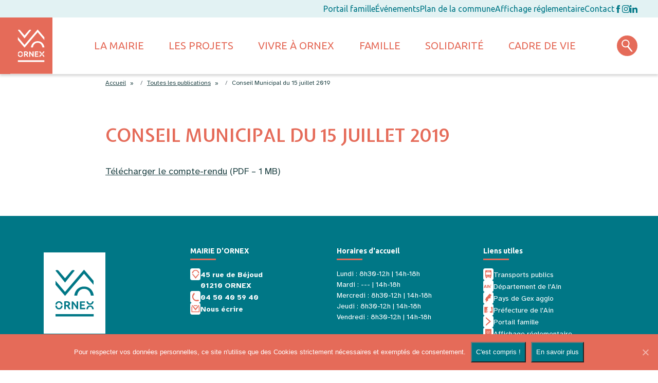

--- FILE ---
content_type: text/html; charset=UTF-8
request_url: https://ornex.fr/publications/conseil-municipal-du-15-juillet-2019/
body_size: 11817
content:
<!DOCTYPE html>
<html lang="fr-FR">

    <head>
        <meta charset="UTF-8">
        <meta name="viewport" content="width=device-width, initial-scale=1">
        <meta name="description" content="Site officiel de la mairie d&#039;Ornex (Ain)" />
        <link rel="profile" href="https://gmpg.org/xfn/11">
        <link rel="icon" type="image/png"
            href="https://ornex.fr/wp-content/themes/ornex-tuatam/dist/images/favicon/favicon-96x96.png" sizes="96x96" />
        <link rel="icon" type="image/svg+xml"
            href="https://ornex.fr/wp-content/themes/ornex-tuatam/dist/images/favicon/favicon.svg" />
        <link rel="shortcut icon"
            href="https://ornex.fr/wp-content/themes/ornex-tuatam/dist/images/favicon/favicon.ico" />
        <link rel="apple-touch-icon" sizes="180x180"
            href="https://ornex.fr/wp-content/themes/ornex-tuatam/dist/images/favicon/apple-touch-icon.png" />
        <meta name="apple-mobile-web-app-title" content="Ornex" />
        <link rel="manifest"
            href="https://ornex.fr/wp-content/themes/ornex-tuatam/dist/images/favicon/site.webmanifest" />
        <title>Conseil Municipal du 15 juillet 2019  - Mairie d&#039;Ornex</title>
<meta name="description" content="Télécharger le compte-rendu (PDF - 1 MB)">
<meta name="robots" content="index, follow, max-snippet:-1, max-image-preview:large, max-video-preview:-1">
<link rel="canonical" href="https://ornex.fr/publications/conseil-municipal-du-15-juillet-2019/">
<meta property="og:url" content="https://ornex.fr/publications/conseil-municipal-du-15-juillet-2019/">
<meta property="og:site_name" content="Mairie d&#039;Ornex">
<meta property="og:locale" content="fr_FR">
<meta property="og:type" content="article">
<meta property="article:author" content="https://www.facebook.com/mairieornex">
<meta property="article:publisher" content="https://www.facebook.com/mairieornex">
<meta property="og:title" content="Conseil Municipal du 15 juillet 2019  - Mairie d&#039;Ornex">
<meta property="og:description" content="Télécharger le compte-rendu (PDF - 1 MB)">
<meta property="og:image" content="https://ornex.fr/wp-content/uploads/2025/09/rs-ornex-1.png">
<meta property="og:image:secure_url" content="https://ornex.fr/wp-content/uploads/2025/09/rs-ornex-1.png">
<meta property="og:image:width" content="1640">
<meta property="og:image:height" content="856">
<meta name="twitter:card" content="summary">
<meta name="twitter:title" content="Conseil Municipal du 15 juillet 2019  - Mairie d&#039;Ornex">
<meta name="twitter:description" content="Télécharger le compte-rendu (PDF - 1 MB)">
<meta name="twitter:image" content="https://ornex.fr/wp-content/uploads/2025/09/rs-ornex-1.png">
<script type="application/ld+json">{"@context":"https:\/\/schema.org","name":"Breadcrumb","@type":"BreadcrumbList","itemListElement":[{"@type":"ListItem","position":1,"item":{"@type":"WebPage","id":"https:\/\/ornex.fr\/publications\/#webpage","url":"https:\/\/ornex.fr\/publications\/","name":"Publications"}},{"@type":"ListItem","position":2,"item":{"@type":"WebPage","id":"https:\/\/ornex.fr\/publications\/conseil-municipal-du-15-juillet-2019\/#webpage","url":"https:\/\/ornex.fr\/publications\/conseil-municipal-du-15-juillet-2019\/","name":"Conseil Municipal du 15 juillet 2019"}}]}</script>
<style id='wp-img-auto-sizes-contain-inline-css' type='text/css'>
img:is([sizes=auto i],[sizes^="auto," i]){contain-intrinsic-size:3000px 1500px}
/*# sourceURL=wp-img-auto-sizes-contain-inline-css */
</style>
<style id='wp-block-library-inline-css' type='text/css'>
:root{--wp-block-synced-color:#7a00df;--wp-block-synced-color--rgb:122,0,223;--wp-bound-block-color:var(--wp-block-synced-color);--wp-editor-canvas-background:#ddd;--wp-admin-theme-color:#007cba;--wp-admin-theme-color--rgb:0,124,186;--wp-admin-theme-color-darker-10:#006ba1;--wp-admin-theme-color-darker-10--rgb:0,107,160.5;--wp-admin-theme-color-darker-20:#005a87;--wp-admin-theme-color-darker-20--rgb:0,90,135;--wp-admin-border-width-focus:2px}@media (min-resolution:192dpi){:root{--wp-admin-border-width-focus:1.5px}}.wp-element-button{cursor:pointer}:root .has-very-light-gray-background-color{background-color:#eee}:root .has-very-dark-gray-background-color{background-color:#313131}:root .has-very-light-gray-color{color:#eee}:root .has-very-dark-gray-color{color:#313131}:root .has-vivid-green-cyan-to-vivid-cyan-blue-gradient-background{background:linear-gradient(135deg,#00d084,#0693e3)}:root .has-purple-crush-gradient-background{background:linear-gradient(135deg,#34e2e4,#4721fb 50%,#ab1dfe)}:root .has-hazy-dawn-gradient-background{background:linear-gradient(135deg,#faaca8,#dad0ec)}:root .has-subdued-olive-gradient-background{background:linear-gradient(135deg,#fafae1,#67a671)}:root .has-atomic-cream-gradient-background{background:linear-gradient(135deg,#fdd79a,#004a59)}:root .has-nightshade-gradient-background{background:linear-gradient(135deg,#330968,#31cdcf)}:root .has-midnight-gradient-background{background:linear-gradient(135deg,#020381,#2874fc)}:root{--wp--preset--font-size--normal:16px;--wp--preset--font-size--huge:42px}.has-regular-font-size{font-size:1em}.has-larger-font-size{font-size:2.625em}.has-normal-font-size{font-size:var(--wp--preset--font-size--normal)}.has-huge-font-size{font-size:var(--wp--preset--font-size--huge)}.has-text-align-center{text-align:center}.has-text-align-left{text-align:left}.has-text-align-right{text-align:right}.has-fit-text{white-space:nowrap!important}#end-resizable-editor-section{display:none}.aligncenter{clear:both}.items-justified-left{justify-content:flex-start}.items-justified-center{justify-content:center}.items-justified-right{justify-content:flex-end}.items-justified-space-between{justify-content:space-between}.screen-reader-text{border:0;clip-path:inset(50%);height:1px;margin:-1px;overflow:hidden;padding:0;position:absolute;width:1px;word-wrap:normal!important}.screen-reader-text:focus{background-color:#ddd;clip-path:none;color:#444;display:block;font-size:1em;height:auto;left:5px;line-height:normal;padding:15px 23px 14px;text-decoration:none;top:5px;width:auto;z-index:100000}html :where(.has-border-color){border-style:solid}html :where([style*=border-top-color]){border-top-style:solid}html :where([style*=border-right-color]){border-right-style:solid}html :where([style*=border-bottom-color]){border-bottom-style:solid}html :where([style*=border-left-color]){border-left-style:solid}html :where([style*=border-width]){border-style:solid}html :where([style*=border-top-width]){border-top-style:solid}html :where([style*=border-right-width]){border-right-style:solid}html :where([style*=border-bottom-width]){border-bottom-style:solid}html :where([style*=border-left-width]){border-left-style:solid}html :where(img[class*=wp-image-]){height:auto;max-width:100%}:where(figure){margin:0 0 1em}html :where(.is-position-sticky){--wp-admin--admin-bar--position-offset:var(--wp-admin--admin-bar--height,0px)}@media screen and (max-width:600px){html :where(.is-position-sticky){--wp-admin--admin-bar--position-offset:0px}}

/*# sourceURL=wp-block-library-inline-css */
</style><style id='global-styles-inline-css' type='text/css'>
:root{--wp--preset--aspect-ratio--square: 1;--wp--preset--aspect-ratio--4-3: 4/3;--wp--preset--aspect-ratio--3-4: 3/4;--wp--preset--aspect-ratio--3-2: 3/2;--wp--preset--aspect-ratio--2-3: 2/3;--wp--preset--aspect-ratio--16-9: 16/9;--wp--preset--aspect-ratio--9-16: 9/16;--wp--preset--color--black: #000000;--wp--preset--color--cyan-bluish-gray: #abb8c3;--wp--preset--color--white: #ffffff;--wp--preset--color--pale-pink: #f78da7;--wp--preset--color--vivid-red: #cf2e2e;--wp--preset--color--luminous-vivid-orange: #ff6900;--wp--preset--color--luminous-vivid-amber: #fcb900;--wp--preset--color--light-green-cyan: #7bdcb5;--wp--preset--color--vivid-green-cyan: #00d084;--wp--preset--color--pale-cyan-blue: #8ed1fc;--wp--preset--color--vivid-cyan-blue: #0693e3;--wp--preset--color--vivid-purple: #9b51e0;--wp--preset--color--primary: #007786;--wp--preset--color--secondary: #e56b59;--wp--preset--color--dark: #254749;--wp--preset--color--light: #e2f2f3;--wp--preset--color--green: #a4d866;--wp--preset--gradient--vivid-cyan-blue-to-vivid-purple: linear-gradient(135deg,rgb(6,147,227) 0%,rgb(155,81,224) 100%);--wp--preset--gradient--light-green-cyan-to-vivid-green-cyan: linear-gradient(135deg,rgb(122,220,180) 0%,rgb(0,208,130) 100%);--wp--preset--gradient--luminous-vivid-amber-to-luminous-vivid-orange: linear-gradient(135deg,rgb(252,185,0) 0%,rgb(255,105,0) 100%);--wp--preset--gradient--luminous-vivid-orange-to-vivid-red: linear-gradient(135deg,rgb(255,105,0) 0%,rgb(207,46,46) 100%);--wp--preset--gradient--very-light-gray-to-cyan-bluish-gray: linear-gradient(135deg,rgb(238,238,238) 0%,rgb(169,184,195) 100%);--wp--preset--gradient--cool-to-warm-spectrum: linear-gradient(135deg,rgb(74,234,220) 0%,rgb(151,120,209) 20%,rgb(207,42,186) 40%,rgb(238,44,130) 60%,rgb(251,105,98) 80%,rgb(254,248,76) 100%);--wp--preset--gradient--blush-light-purple: linear-gradient(135deg,rgb(255,206,236) 0%,rgb(152,150,240) 100%);--wp--preset--gradient--blush-bordeaux: linear-gradient(135deg,rgb(254,205,165) 0%,rgb(254,45,45) 50%,rgb(107,0,62) 100%);--wp--preset--gradient--luminous-dusk: linear-gradient(135deg,rgb(255,203,112) 0%,rgb(199,81,192) 50%,rgb(65,88,208) 100%);--wp--preset--gradient--pale-ocean: linear-gradient(135deg,rgb(255,245,203) 0%,rgb(182,227,212) 50%,rgb(51,167,181) 100%);--wp--preset--gradient--electric-grass: linear-gradient(135deg,rgb(202,248,128) 0%,rgb(113,206,126) 100%);--wp--preset--gradient--midnight: linear-gradient(135deg,rgb(2,3,129) 0%,rgb(40,116,252) 100%);--wp--preset--font-size--small: 14px;--wp--preset--font-size--medium: 20px;--wp--preset--font-size--large: 22px;--wp--preset--font-size--x-large: 42px;--wp--preset--font-size--regular: 18px;--wp--preset--font-size--extra-large: 28px;--wp--preset--font-size--extra-extra-large: 36px;--wp--preset--font-family--heading: "Expletus Sans", sans-serif;--wp--preset--font-family--body: "Ubuntu", sans-serif;--wp--preset--font-family--serif: "Atkinson Hyperlegible", serif;--wp--preset--spacing--20: 0.44rem;--wp--preset--spacing--30: 0.67rem;--wp--preset--spacing--40: 1rem;--wp--preset--spacing--50: 1.5rem;--wp--preset--spacing--60: 2.25rem;--wp--preset--spacing--70: 3.38rem;--wp--preset--spacing--80: 5.06rem;--wp--preset--spacing--small: 1rem;--wp--preset--spacing--medium: 2rem;--wp--preset--spacing--large: 3rem;--wp--preset--shadow--natural: 6px 6px 9px rgba(0, 0, 0, 0.2);--wp--preset--shadow--deep: 12px 12px 50px rgba(0, 0, 0, 0.4);--wp--preset--shadow--sharp: 6px 6px 0px rgba(0, 0, 0, 0.2);--wp--preset--shadow--outlined: 6px 6px 0px -3px rgb(255, 255, 255), 6px 6px rgb(0, 0, 0);--wp--preset--shadow--crisp: 6px 6px 0px rgb(0, 0, 0);}:root { --wp--style--global--content-size: 900px;--wp--style--global--wide-size: 1200px; }:where(body) { margin: 0; }.wp-site-blocks > .alignleft { float: left; margin-right: 2em; }.wp-site-blocks > .alignright { float: right; margin-left: 2em; }.wp-site-blocks > .aligncenter { justify-content: center; margin-left: auto; margin-right: auto; }:where(.is-layout-flex){gap: 0.5em;}:where(.is-layout-grid){gap: 0.5em;}.is-layout-flow > .alignleft{float: left;margin-inline-start: 0;margin-inline-end: 2em;}.is-layout-flow > .alignright{float: right;margin-inline-start: 2em;margin-inline-end: 0;}.is-layout-flow > .aligncenter{margin-left: auto !important;margin-right: auto !important;}.is-layout-constrained > .alignleft{float: left;margin-inline-start: 0;margin-inline-end: 2em;}.is-layout-constrained > .alignright{float: right;margin-inline-start: 2em;margin-inline-end: 0;}.is-layout-constrained > .aligncenter{margin-left: auto !important;margin-right: auto !important;}.is-layout-constrained > :where(:not(.alignleft):not(.alignright):not(.alignfull)){max-width: var(--wp--style--global--content-size);margin-left: auto !important;margin-right: auto !important;}.is-layout-constrained > .alignwide{max-width: var(--wp--style--global--wide-size);}body .is-layout-flex{display: flex;}.is-layout-flex{flex-wrap: wrap;align-items: center;}.is-layout-flex > :is(*, div){margin: 0;}body .is-layout-grid{display: grid;}.is-layout-grid > :is(*, div){margin: 0;}body{font-family: var(--wp--preset--font-family--body);font-size: var(--wp--preset--font-size--regular);line-height: 1.5;padding-top: 0px;padding-right: 0px;padding-bottom: 0px;padding-left: 0px;}a:where(:not(.wp-element-button)){color: var(--wp--preset--color--primary);text-decoration: underline;}h1{font-family: var(--wp--preset--font-family--heading);font-size: 2.5rem;line-height: 1.2;}h2{font-family: var(--wp--preset--font-family--heading);font-size: 2rem;line-height: 1.3;}h3{font-family: var(--wp--preset--font-family--heading);font-size: 1.75rem;line-height: 1.4;}:root :where(.wp-element-button, .wp-block-button__link){background-color: #32373c;border-width: 0;color: #fff;font-family: inherit;font-size: inherit;font-style: inherit;font-weight: inherit;letter-spacing: inherit;line-height: inherit;padding-top: calc(0.667em + 2px);padding-right: calc(1.333em + 2px);padding-bottom: calc(0.667em + 2px);padding-left: calc(1.333em + 2px);text-decoration: none;text-transform: inherit;}.has-black-color{color: var(--wp--preset--color--black) !important;}.has-cyan-bluish-gray-color{color: var(--wp--preset--color--cyan-bluish-gray) !important;}.has-white-color{color: var(--wp--preset--color--white) !important;}.has-pale-pink-color{color: var(--wp--preset--color--pale-pink) !important;}.has-vivid-red-color{color: var(--wp--preset--color--vivid-red) !important;}.has-luminous-vivid-orange-color{color: var(--wp--preset--color--luminous-vivid-orange) !important;}.has-luminous-vivid-amber-color{color: var(--wp--preset--color--luminous-vivid-amber) !important;}.has-light-green-cyan-color{color: var(--wp--preset--color--light-green-cyan) !important;}.has-vivid-green-cyan-color{color: var(--wp--preset--color--vivid-green-cyan) !important;}.has-pale-cyan-blue-color{color: var(--wp--preset--color--pale-cyan-blue) !important;}.has-vivid-cyan-blue-color{color: var(--wp--preset--color--vivid-cyan-blue) !important;}.has-vivid-purple-color{color: var(--wp--preset--color--vivid-purple) !important;}.has-primary-color{color: var(--wp--preset--color--primary) !important;}.has-secondary-color{color: var(--wp--preset--color--secondary) !important;}.has-dark-color{color: var(--wp--preset--color--dark) !important;}.has-light-color{color: var(--wp--preset--color--light) !important;}.has-green-color{color: var(--wp--preset--color--green) !important;}.has-black-background-color{background-color: var(--wp--preset--color--black) !important;}.has-cyan-bluish-gray-background-color{background-color: var(--wp--preset--color--cyan-bluish-gray) !important;}.has-white-background-color{background-color: var(--wp--preset--color--white) !important;}.has-pale-pink-background-color{background-color: var(--wp--preset--color--pale-pink) !important;}.has-vivid-red-background-color{background-color: var(--wp--preset--color--vivid-red) !important;}.has-luminous-vivid-orange-background-color{background-color: var(--wp--preset--color--luminous-vivid-orange) !important;}.has-luminous-vivid-amber-background-color{background-color: var(--wp--preset--color--luminous-vivid-amber) !important;}.has-light-green-cyan-background-color{background-color: var(--wp--preset--color--light-green-cyan) !important;}.has-vivid-green-cyan-background-color{background-color: var(--wp--preset--color--vivid-green-cyan) !important;}.has-pale-cyan-blue-background-color{background-color: var(--wp--preset--color--pale-cyan-blue) !important;}.has-vivid-cyan-blue-background-color{background-color: var(--wp--preset--color--vivid-cyan-blue) !important;}.has-vivid-purple-background-color{background-color: var(--wp--preset--color--vivid-purple) !important;}.has-primary-background-color{background-color: var(--wp--preset--color--primary) !important;}.has-secondary-background-color{background-color: var(--wp--preset--color--secondary) !important;}.has-dark-background-color{background-color: var(--wp--preset--color--dark) !important;}.has-light-background-color{background-color: var(--wp--preset--color--light) !important;}.has-green-background-color{background-color: var(--wp--preset--color--green) !important;}.has-black-border-color{border-color: var(--wp--preset--color--black) !important;}.has-cyan-bluish-gray-border-color{border-color: var(--wp--preset--color--cyan-bluish-gray) !important;}.has-white-border-color{border-color: var(--wp--preset--color--white) !important;}.has-pale-pink-border-color{border-color: var(--wp--preset--color--pale-pink) !important;}.has-vivid-red-border-color{border-color: var(--wp--preset--color--vivid-red) !important;}.has-luminous-vivid-orange-border-color{border-color: var(--wp--preset--color--luminous-vivid-orange) !important;}.has-luminous-vivid-amber-border-color{border-color: var(--wp--preset--color--luminous-vivid-amber) !important;}.has-light-green-cyan-border-color{border-color: var(--wp--preset--color--light-green-cyan) !important;}.has-vivid-green-cyan-border-color{border-color: var(--wp--preset--color--vivid-green-cyan) !important;}.has-pale-cyan-blue-border-color{border-color: var(--wp--preset--color--pale-cyan-blue) !important;}.has-vivid-cyan-blue-border-color{border-color: var(--wp--preset--color--vivid-cyan-blue) !important;}.has-vivid-purple-border-color{border-color: var(--wp--preset--color--vivid-purple) !important;}.has-primary-border-color{border-color: var(--wp--preset--color--primary) !important;}.has-secondary-border-color{border-color: var(--wp--preset--color--secondary) !important;}.has-dark-border-color{border-color: var(--wp--preset--color--dark) !important;}.has-light-border-color{border-color: var(--wp--preset--color--light) !important;}.has-green-border-color{border-color: var(--wp--preset--color--green) !important;}.has-vivid-cyan-blue-to-vivid-purple-gradient-background{background: var(--wp--preset--gradient--vivid-cyan-blue-to-vivid-purple) !important;}.has-light-green-cyan-to-vivid-green-cyan-gradient-background{background: var(--wp--preset--gradient--light-green-cyan-to-vivid-green-cyan) !important;}.has-luminous-vivid-amber-to-luminous-vivid-orange-gradient-background{background: var(--wp--preset--gradient--luminous-vivid-amber-to-luminous-vivid-orange) !important;}.has-luminous-vivid-orange-to-vivid-red-gradient-background{background: var(--wp--preset--gradient--luminous-vivid-orange-to-vivid-red) !important;}.has-very-light-gray-to-cyan-bluish-gray-gradient-background{background: var(--wp--preset--gradient--very-light-gray-to-cyan-bluish-gray) !important;}.has-cool-to-warm-spectrum-gradient-background{background: var(--wp--preset--gradient--cool-to-warm-spectrum) !important;}.has-blush-light-purple-gradient-background{background: var(--wp--preset--gradient--blush-light-purple) !important;}.has-blush-bordeaux-gradient-background{background: var(--wp--preset--gradient--blush-bordeaux) !important;}.has-luminous-dusk-gradient-background{background: var(--wp--preset--gradient--luminous-dusk) !important;}.has-pale-ocean-gradient-background{background: var(--wp--preset--gradient--pale-ocean) !important;}.has-electric-grass-gradient-background{background: var(--wp--preset--gradient--electric-grass) !important;}.has-midnight-gradient-background{background: var(--wp--preset--gradient--midnight) !important;}.has-small-font-size{font-size: var(--wp--preset--font-size--small) !important;}.has-medium-font-size{font-size: var(--wp--preset--font-size--medium) !important;}.has-large-font-size{font-size: var(--wp--preset--font-size--large) !important;}.has-x-large-font-size{font-size: var(--wp--preset--font-size--x-large) !important;}.has-regular-font-size{font-size: var(--wp--preset--font-size--regular) !important;}.has-extra-large-font-size{font-size: var(--wp--preset--font-size--extra-large) !important;}.has-extra-extra-large-font-size{font-size: var(--wp--preset--font-size--extra-extra-large) !important;}.has-heading-font-family{font-family: var(--wp--preset--font-family--heading) !important;}.has-body-font-family{font-family: var(--wp--preset--font-family--body) !important;}.has-serif-font-family{font-family: var(--wp--preset--font-family--serif) !important;}
/*# sourceURL=global-styles-inline-css */
</style>

<link rel='stylesheet' id='awsm-ead-public-css' href='https://ornex.fr/wp-content/plugins/embed-any-document/css/embed-public.min.css' type='text/css' media='all' />
<link rel='stylesheet' id='cookie-notice-front-css' href='https://ornex.fr/wp-content/plugins/cookie-notice/css/front.min.css' type='text/css' media='all' />
<style id='wp-block-library-theme-inline-css' type='text/css'>
.wp-block-audio :where(figcaption){color:#555;font-size:13px;text-align:center}.is-dark-theme .wp-block-audio :where(figcaption){color:#ffffffa6}.wp-block-audio{margin:0 0 1em}.wp-block-code{border:1px solid #ccc;border-radius:4px;font-family:Menlo,Consolas,monaco,monospace;padding:.8em 1em}.wp-block-embed :where(figcaption){color:#555;font-size:13px;text-align:center}.is-dark-theme .wp-block-embed :where(figcaption){color:#ffffffa6}.wp-block-embed{margin:0 0 1em}.blocks-gallery-caption{color:#555;font-size:13px;text-align:center}.is-dark-theme .blocks-gallery-caption{color:#ffffffa6}:root :where(.wp-block-image figcaption){color:#555;font-size:13px;text-align:center}.is-dark-theme :root :where(.wp-block-image figcaption){color:#ffffffa6}.wp-block-image{margin:0 0 1em}.wp-block-pullquote{border-bottom:4px solid;border-top:4px solid;color:currentColor;margin-bottom:1.75em}.wp-block-pullquote :where(cite),.wp-block-pullquote :where(footer),.wp-block-pullquote__citation{color:currentColor;font-size:.8125em;font-style:normal;text-transform:uppercase}.wp-block-quote{border-left:.25em solid;margin:0 0 1.75em;padding-left:1em}.wp-block-quote cite,.wp-block-quote footer{color:currentColor;font-size:.8125em;font-style:normal;position:relative}.wp-block-quote:where(.has-text-align-right){border-left:none;border-right:.25em solid;padding-left:0;padding-right:1em}.wp-block-quote:where(.has-text-align-center){border:none;padding-left:0}.wp-block-quote.is-large,.wp-block-quote.is-style-large,.wp-block-quote:where(.is-style-plain){border:none}.wp-block-search .wp-block-search__label{font-weight:700}.wp-block-search__button{border:1px solid #ccc;padding:.375em .625em}:where(.wp-block-group.has-background){padding:1.25em 2.375em}.wp-block-separator.has-css-opacity{opacity:.4}.wp-block-separator{border:none;border-bottom:2px solid;margin-left:auto;margin-right:auto}.wp-block-separator.has-alpha-channel-opacity{opacity:1}.wp-block-separator:not(.is-style-wide):not(.is-style-dots){width:100px}.wp-block-separator.has-background:not(.is-style-dots){border-bottom:none;height:1px}.wp-block-separator.has-background:not(.is-style-wide):not(.is-style-dots){height:2px}.wp-block-table{margin:0 0 1em}.wp-block-table td,.wp-block-table th{word-break:normal}.wp-block-table :where(figcaption){color:#555;font-size:13px;text-align:center}.is-dark-theme .wp-block-table :where(figcaption){color:#ffffffa6}.wp-block-video :where(figcaption){color:#555;font-size:13px;text-align:center}.is-dark-theme .wp-block-video :where(figcaption){color:#ffffffa6}.wp-block-video{margin:0 0 1em}:root :where(.wp-block-template-part.has-background){margin-bottom:0;margin-top:0;padding:1.25em 2.375em}
/*# sourceURL=/wp-includes/css/dist/block-library/theme.min.css */
</style>
<link rel='stylesheet' id='app-vite/css-css' href='https://ornex.fr/wp-content/themes/ornex-tuatam/dist/app.css' type='text/css' media='all' />
<script type="text/javascript" src="https://ornex.fr/wp-includes/js/jquery/jquery.min.js" id="jquery-core-js"></script>
<script type="text/javascript" src="https://ornex.fr/wp-includes/js/jquery/jquery-migrate.min.js" id="jquery-migrate-js"></script>
<script type="text/javascript" id="cookie-notice-front-js-before">
/* <![CDATA[ */
var cnArgs = {"ajaxUrl":"https:\/\/ornex.fr\/wp-admin\/admin-ajax.php","nonce":"061f77bdf5","hideEffect":"fade","position":"bottom","onScroll":false,"onScrollOffset":100,"onClick":false,"cookieName":"cookie_notice_accepted","cookieTime":2592000,"cookieTimeRejected":2592000,"globalCookie":false,"redirection":false,"cache":true,"revokeCookies":false,"revokeCookiesOpt":"automatic"};

//# sourceURL=cookie-notice-front-js-before
/* ]]> */
</script>
<script type="text/javascript" src="https://ornex.fr/wp-content/plugins/cookie-notice/js/front.min.js" id="cookie-notice-front-js"></script>
<link rel="https://api.w.org/" href="https://ornex.fr/wp-json/" /><link rel="alternate" title="JSON" type="application/json" href="https://ornex.fr/wp-json/wp/v2/publications/9462" /><link rel="EditURI" type="application/rsd+xml" title="RSD" href="https://ornex.fr/xmlrpc.php?rsd" />
<style>.breadcrumb {list-style:none;margin:0;padding-inline-start:0;}.breadcrumb li {margin:0;display:inline-block;position:relative;}.breadcrumb li::after{content:' » ';margin-left:5px;margin-right:5px;}.breadcrumb li:last-child::after{display:none}</style><link rel="icon" href="https://ornex.fr/wp-content/uploads/2025/06/favicon-150x150.png" sizes="32x32" />
<link rel="icon" href="https://ornex.fr/wp-content/uploads/2025/06/favicon-200x200.png" sizes="192x192" />
<link rel="apple-touch-icon" href="https://ornex.fr/wp-content/uploads/2025/06/favicon-200x200.png" />
<meta name="msapplication-TileImage" content="https://ornex.fr/wp-content/uploads/2025/06/favicon-350x350.png" />

    </head>

    <body data-rsssl=1 class="wp-singular publications-template-default single single-publications postid-9462 wp-embed-responsive wp-theme-ornex-tuatam ornex cookies-not-set">
        <noscript>Il semblerait que Javascript ne soit pas activé sur notre navigateur. Nous vous invitons à l'activer
            pour profiter de toutes les fonctionnalités du site.<br />
            Ou alors <a href="/plan-du-site/" title="Aller vers le plan du site"
                alt="Lien menant vers le plan du site">cliquez-ici</a> pour être redirigé vers le plan du
            site.</noscript>

        <div class="topbar">
            <div class="topbar-container">
                <a href="https://espacefamille.aiga.fr/index.html?dossier=2000212#connexion&#038;113004" target="_blank">Portail famille</a><a href="https://ornex.fr/accueil/tout-lagenda/" >Événements</a><a href="https://www.openstreetmap.org/search?query=Ornex&#038;zoom=16&#038;minlon=6.091639995574951&#038;minlat=46.26596449974676&#038;maxlon=6.10468626022339&#038;maxlat=46.280618474258254#map=16/46.27670/6.09278" target="_blank">Plan de la commune</a><a href="https://app.dmcity.fr/share/mask.php?mask=13&#038;dir=menu" target="_blank">Affichage réglementaire</a><a href="https://ornex.fr/la-mairie/contact/" >Contact</a>                <a class="d-flex align-items-center"href="https://www.facebook.com/mairieornex" title="pagefacebook officielle de la ville d'Ornex"><svg width="15" height="15"><use href="https://ornex.fr/wp-content/themes/ornex-tuatam/dist/sprite.svg#icon-facebook"></use></svg></a><a class="d-flex align-items-center"href="https://www.instagram.com/mairieornex/" title="pageinstagram officielle de la ville d'Ornex"><svg width="15" height="15"><use href="https://ornex.fr/wp-content/themes/ornex-tuatam/dist/sprite.svg#icon-instagram"></use></svg></a><a class="d-flex align-items-center"href="https://www.linkedin.com/company/mairie-ornex/" title="pagelinkedin officielle de la ville d'Ornex"><svg width="15" height="15"><use href="https://ornex.fr/wp-content/themes/ornex-tuatam/dist/sprite.svg#icon-linkedin"></use></svg></a>            </div>
        </div>

        <header class="ornex-banner">
            <div class="bg"></div>
            <button data-toggle="collapse" data-target="#menu" aria-expanded="false" aria-controls="menu"
                class="navbar-toggler">
                <span class="bars">
                    <svg width="34" height="4">
                        <use href="https://ornex.fr/wp-content/themes/ornex-tuatam/dist/sprite.svg#icon-bar">
                        </use>
                    </svg>
                    <svg width="34" height="4">
                        <use href="https://ornex.fr/wp-content/themes/ornex-tuatam/dist/sprite.svg#icon-bar">
                        </use>
                    </svg>
                    <svg width="34" height="4">
                        <use href="https://ornex.fr/wp-content/themes/ornex-tuatam/dist/sprite.svg#icon-bar">
                        </use>
                    </svg>
                </span>
                <span class="txt">Menu</span>
            </button>

            <div class="banner-wrapper">

                <div class="banner-container">
                    <div class="banner-logo">
                        <a href="https://ornex.fr" id="logo-header" class="d-none d-lg-flex">
                            <img src="https://ornex.fr/wp-content/themes/ornex-tuatam/dist/images/ornex-color.svg"
                                height="110" width="83" alt="Mairie d&#039;Ornex">
                        </a>
                        <a href="https://ornex.fr" id="logo-header" class="d-flex d-lg-none">
                            <img src="https://ornex.fr/wp-content/themes/ornex-tuatam/dist/images/ornex.svg" height="110"
                                width="83" alt="Mairie d&#039;Ornex">
                        </a>
                    </div>
                    <div class="banner-navigation">
                        <div id="menu">
                            <!-- // menu  mobile -->

<div class="menu-mobile">
    <button type="button" class="btn__icon btn__icon__secondary btn__close" data-toggle="collapse" data-target="#menu"
        aria-expanded="true" aria-controls="menu">
        <svg width="35" height="38">
            <use href="https://ornex.fr/wp-content/themes/ornex-tuatam/dist/sprite.svg#icon-close"></use>
        </svg>
    </button>
    <div class="accordion" id="accordionNav">
        <ul class="nav"><li class="menu-item "><button type="button" data-toggle="collapse" data-target="#menu-collapse-153" aria-expanded="false" aria-controls="menu-collapse-153"><span>La mairie</span> <svg class="icon icon-caret-down" width="22" height="15" fill="none"><use xlink:href="https://ornex.fr/wp-content/themes/ornex-tuatam/dist/sprite.svg#icon-caret-down"></use></svg></button><div class="submenu-collapse collapse" id="menu-collapse-153" data-parent="#accordionNav"><ul class="submenu-list"><li class="submenu-item "><a href="https://ornex.fr/la-mairie/conseil-municipal/">Vos élus</a></li><li class="submenu-item "><a href="https://ornex.fr/la-mairie/seances-du-conseil-municipal/">Séances du Conseil Municipal</a></li><li class="submenu-item "><a href="https://ornex.fr/la-mairie/commissions/">Commissions municipales</a></li><li class="submenu-item "><a href="https://ornex.fr/la-mairie/finances/">Finances</a></li><li class="submenu-item "><a href="https://ornex.fr/la-mairie/marches-publics/">Marchés publics</a></li><li class="submenu-item "><a href="https://ornex.fr/la-mairie/police-municipale/">Police Municipale</a></li><li class="submenu-item "><a href="https://ornex.fr/la-mairie/personnel-communal/">Personnel Communal</a></li><li class="submenu-item "><a href="https://ornex.fr/la-mairie/offres-demploi/">Offres d&#8217;emploi</a></li><li class="submenu-item "><a href="https://ornex.fr/la-mairie/les-publications/">Bulletin municipal</a></li><li class="submenu-item "><a href="https://ornex.fr/la-mairie/contact/">Contacter la mairie</a></li></ul></div></li><li class="menu-item "><button type="button" data-toggle="collapse" data-target="#menu-collapse-155" aria-expanded="false" aria-controls="menu-collapse-155"><span>Les projets</span> <svg class="icon icon-caret-down" width="22" height="15" fill="none"><use xlink:href="https://ornex.fr/wp-content/themes/ornex-tuatam/dist/sprite.svg#icon-caret-down"></use></svg></button><div class="submenu-collapse collapse" id="menu-collapse-155" data-parent="#accordionNav"><ul class="submenu-list"><li class="submenu-item "><a href="https://ornex.fr/les-projets/renovation-energetique-de-la-salle-rene-lavergne/">Rénovation énergétique de la salle René Lavergne</a></li><li class="submenu-item "><a href="https://ornex.fr/les-projets/amenagement-des-espaces-verts-de-la-rue-du-pere-adam/">Aménagement des espaces verts de la rue du Père Adam</a></li><li class="submenu-item "><a href="https://ornex.fr/les-projets/amenagement-du-carrefour-rue-des-fins-avenue-de-vessy/">Aménagement du carrefour rue des Fins / avenue de Vessy</a></li><li class="submenu-item "><a href="https://ornex.fr/les-projets/amenagement-de-la-place-jean-francois-obez/">Aménagement de la place Jean-François Obez</a></li></ul></div></li><li class="menu-item "><button type="button" data-toggle="collapse" data-target="#menu-collapse-157" aria-expanded="false" aria-controls="menu-collapse-157"><span>Vivre à ornex</span> <svg class="icon icon-caret-down" width="22" height="15" fill="none"><use xlink:href="https://ornex.fr/wp-content/themes/ornex-tuatam/dist/sprite.svg#icon-caret-down"></use></svg></button><div class="submenu-collapse collapse" id="menu-collapse-157" data-parent="#accordionNav"><ul class="submenu-list"><li class="submenu-item "><a href="https://ornex.fr/vivre-a-ornex/chez-brice/">Chez Brice</a></li><li class="submenu-item "><a href="https://ornex.fr/vivre-a-ornex/agenda/">Agenda</a></li><li class="submenu-item "><a href="https://ornex.fr/vivre-a-ornex/service-public-fr/">Vos démarches administratives</a></li><li class="submenu-item "><a href="https://ornex.fr/vivre-a-ornex/associations/">Associations</a></li><li class="submenu-item "><a href="https://ornex.fr/vivre-a-ornex/salles-municipales/">Salles communales et prêt de matériel</a></li><li class="submenu-item "><a href="https://ornex.fr/vivre-a-ornex/infos-pratiques/">Infos pratiques</a></li><li class="submenu-item "><a href="https://ornex.fr/vivre-a-ornex/commerce-artisan-service/">Commerces et artisans</a></li><li class="submenu-item "><a href="https://ornex.fr/vivre-a-ornex/pays-de-gex-votre-intercommunalite/">Pays de Gex, votre intercommunalité</a></li><li class="submenu-item "><a href="https://ornex.fr/vivre-a-ornex/transports-publics/">Transports publics</a></li><li class="submenu-item "><a href="https://ornex.fr/vivre-a-ornex/mobilite-douce/">Mobilité douce</a></li><li class="submenu-item "><a href="https://ornex.fr/vivre-a-ornex/plan-de-la-commune/">Plan de la commune</a></li><li class="submenu-item "><a href="https://ornex.fr/vivre-a-ornex/jours-de-chasse/">Jours de chasse 2025-2026</a></li><li class="submenu-item "><a href="https://ornex.fr/vivre-a-ornex/foire-aux-questions/">Foire aux questions</a></li></ul></div></li><li class="menu-item "><button type="button" data-toggle="collapse" data-target="#menu-collapse-159" aria-expanded="false" aria-controls="menu-collapse-159"><span>Famille</span> <svg class="icon icon-caret-down" width="22" height="15" fill="none"><use xlink:href="https://ornex.fr/wp-content/themes/ornex-tuatam/dist/sprite.svg#icon-caret-down"></use></svg></button><div class="submenu-collapse collapse" id="menu-collapse-159" data-parent="#accordionNav"><ul class="submenu-list"><li class="submenu-item "><a href="https://ornex.fr/grandir-a-ornex/espace-famille/">Espace Famille</a></li><li class="submenu-item "><a href="https://ornex.fr/grandir-a-ornex/ecoles/">Ecoles</a></li><li class="submenu-item "><a href="https://ornex.fr/grandir-a-ornex/services-periscolaires/">Services périscolaires</a></li><li class="submenu-item "><a href="https://ornex.fr/grandir-a-ornex/les-mercredis-et-les-vacances/">Mercredis et vacances</a></li><li class="submenu-item "><a href="https://ornex.fr/grandir-a-ornex/inscriptions-tarifs-paiements-periscolaire/">Inscriptions, tarifs et paiements au périscolaire</a></li><li class="submenu-item "><a href="https://ornex.fr/grandir-a-ornex/accueil-jeunes/">Accueil jeunes « Le Sac&rsquo;Ados »</a></li><li class="submenu-item "><a href="https://ornex.fr/grandir-a-ornex/conseil-municipal-des-jeunes/">Conseil Municipal des Jeunes</a></li><li class="submenu-item "><a href="https://ornex.fr/grandir-a-ornex/petite-enfance/">Petite enfance</a></li></ul></div></li><li class="menu-item "><button type="button" data-toggle="collapse" data-target="#menu-collapse-161" aria-expanded="false" aria-controls="menu-collapse-161"><span>Solidarité</span> <svg class="icon icon-caret-down" width="22" height="15" fill="none"><use xlink:href="https://ornex.fr/wp-content/themes/ornex-tuatam/dist/sprite.svg#icon-caret-down"></use></svg></button><div class="submenu-collapse collapse" id="menu-collapse-161" data-parent="#accordionNav"><ul class="submenu-list"><li class="submenu-item "><a href="https://ornex.fr/solidarite/demande-de-logement-social/">Logement</a></li><li class="submenu-item "><a href="https://ornex.fr/solidarite/les-actions-sociales/">Pour tous</a></li><li class="submenu-item "><a href="https://ornex.fr/solidarite/les-aines/">Les aînés</a></li><li class="submenu-item "><a href="https://ornex.fr/solidarite/les-jeunes/">Les jeunes</a></li><li class="submenu-item "><a href="https://ornex.fr/solidarite/le-ccas/">Le CCAS</a></li><li class="submenu-item "><a href="https://ornex.fr/solidarite/lespace-de-vie-sociale-la-courte-echelle/">L&rsquo;espace de vie sociale La courte échelle</a></li></ul></div></li><li class="menu-item "><button type="button" data-toggle="collapse" data-target="#menu-collapse-163" aria-expanded="false" aria-controls="menu-collapse-163"><span>Cadre de vie</span> <svg class="icon icon-caret-down" width="22" height="15" fill="none"><use xlink:href="https://ornex.fr/wp-content/themes/ornex-tuatam/dist/sprite.svg#icon-caret-down"></use></svg></button><div class="submenu-collapse collapse" id="menu-collapse-163" data-parent="#accordionNav"><ul class="submenu-list"><li class="submenu-item "><a href="https://ornex.fr/cadre-de-vie/autorisations-durbanisme/">Urbanisme</a></li><li class="submenu-item "><a href="https://ornex.fr/cadre-de-vie/travaux-voiries/">Travaux</a></li><li class="submenu-item "><a href="https://ornex.fr/cadre-de-vie/registres-daccessibilite/">Registres d&rsquo;accessibilité</a></li><li class="submenu-item "><a href="https://ornex.fr/cadre-de-vie/budgets-participatifs/">Budgets participatifs</a></li><li class="submenu-item "><a href="https://ornex.fr/cadre-de-vie/decheterie-et-ressourcerie/">Déchèterie et ressourcerie</a></li><li class="submenu-item "><a href="https://ornex.fr/cadre-de-vie/loisirs/">Loisirs</a></li><li class="submenu-item "><a href="https://ornex.fr/cadre-de-vie/environnementregles-de-vie/">Environnement</a></li><li class="submenu-item "><a href="https://ornex.fr/cadre-de-vie/jardins-familiaux-jardin-partage/">Jardins familiaux et jardin partagé</a></li><li class="submenu-item "><a href="https://ornex.fr/cadre-de-vie/les-boites-a-livres/">Les boîtes à livres</a></li><li class="submenu-item "><a href="https://ornex.fr/cadre-de-vie/histoire/">L&rsquo;histoire d&rsquo;Ornex</a></li><li class="submenu-item "><a href="https://ornex.fr/cadre-de-vie/course-dorientation/">Course d&rsquo;orientation</a></li></ul></div></li></ul>    </div>
    <div class="menu-footer">

        <a href="https://ornex.fr/la-mairie/contact/" class="contact"> Contact</a>
        <div class="social-networks">
            <a class="social-network" href="https://www.facebook.com/mairieornex" title="pagefacebook officielle de la ville d'Ornex"><svg width="28" height="28"><use href="https://ornex.fr/wp-content/themes/ornex-tuatam/dist/sprite.svg#icon-facebook"></use></svg></a><a class="social-network" href="https://www.instagram.com/mairieornex/" title="pageinstagram officielle de la ville d'Ornex"><svg width="28" height="28"><use href="https://ornex.fr/wp-content/themes/ornex-tuatam/dist/sprite.svg#icon-instagram"></use></svg></a><a class="social-network" href="https://www.linkedin.com/company/mairie-ornex/" title="pagelinkedin officielle de la ville d'Ornex"><svg width="28" height="28"><use href="https://ornex.fr/wp-content/themes/ornex-tuatam/dist/sprite.svg#icon-linkedin"></use></svg></a>        </div>
    </div>
</div>                            <!-- Menu Desktop -->
<div class="menu-desktop">
    <ul class="nav"><li class="menu-item menu-item-desktop " id="menu-item-153"><button type="button" data-target="#menu-panel-153">La mairie</button></li><li class="menu-item menu-item-desktop " id="menu-item-155"><button type="button" data-target="#menu-panel-155">Les projets</button></li><li class="menu-item menu-item-desktop " id="menu-item-157"><button type="button" data-target="#menu-panel-157">Vivre à ornex</button></li><li class="menu-item menu-item-desktop " id="menu-item-159"><button type="button" data-target="#menu-panel-159">Famille</button></li><li class="menu-item menu-item-desktop " id="menu-item-161"><button type="button" data-target="#menu-panel-161">Solidarité</button></li><li class="menu-item menu-item-desktop " id="menu-item-163"><button type="button" data-target="#menu-panel-163">Cadre de vie</button></li></ul>    <div class="menu-item menu-item-desktop">
        <button class="btn__icon btn__icon__secondary rounded" type="button" title="Rechercher"
            data-target="#menu-panel-search">
            <svg width="24" height="24">
                <use href="https://ornex.fr/wp-content/themes/ornex-tuatam/dist/sprite.svg#icon-lens"></use>
            </svg>
        </button>
    </div>
</div>                        </div>
                    </div>
                </div>
            </div>
            <div class="menu-panels">
    <div class="menu-panel" id="menu-panel-153"><button type="button" class="btn__icon btn__icon__secondary btn__close"
            aria-controls="menu">
            <svg width="35" height="38">
                <use href="https://ornex.fr/wp-content/themes/ornex-tuatam/dist/sprite.svg#icon-close"></use>
            </svg>
        </button><div class="menu-panel-container"><div class="menu-panel-content position-relative"><h4 class="menu-panel-title"><span>La mairie</span><hr></h4><ul class="menu-panel-list"><li class="menu-panel-list-item"><a href="https://ornex.fr/la-mairie/conseil-municipal/"><svg width="26" height="26">
                                    <use href="https://ornex.fr/wp-content/themes/ornex-tuatam/dist/sprite.svg#icon-caret-right"></use></svg>Vos élus</a></li><li class="menu-panel-list-item"><a href="https://ornex.fr/la-mairie/seances-du-conseil-municipal/"><svg width="26" height="26">
                                    <use href="https://ornex.fr/wp-content/themes/ornex-tuatam/dist/sprite.svg#icon-caret-right"></use></svg>Séances du Conseil Municipal</a></li><li class="menu-panel-list-item"><a href="https://ornex.fr/la-mairie/commissions/"><svg width="26" height="26">
                                    <use href="https://ornex.fr/wp-content/themes/ornex-tuatam/dist/sprite.svg#icon-caret-right"></use></svg>Commissions municipales</a></li><li class="menu-panel-list-item"><a href="https://ornex.fr/la-mairie/finances/"><svg width="26" height="26">
                                    <use href="https://ornex.fr/wp-content/themes/ornex-tuatam/dist/sprite.svg#icon-caret-right"></use></svg>Finances</a></li><li class="menu-panel-list-item"><a href="https://ornex.fr/la-mairie/marches-publics/"><svg width="26" height="26">
                                    <use href="https://ornex.fr/wp-content/themes/ornex-tuatam/dist/sprite.svg#icon-caret-right"></use></svg>Marchés publics</a></li><li class="menu-panel-list-item"><a href="https://ornex.fr/la-mairie/police-municipale/"><svg width="26" height="26">
                                    <use href="https://ornex.fr/wp-content/themes/ornex-tuatam/dist/sprite.svg#icon-caret-right"></use></svg>Police Municipale</a></li><li class="menu-panel-list-item"><a href="https://ornex.fr/la-mairie/personnel-communal/"><svg width="26" height="26">
                                    <use href="https://ornex.fr/wp-content/themes/ornex-tuatam/dist/sprite.svg#icon-caret-right"></use></svg>Personnel Communal</a></li><li class="menu-panel-list-item"><a href="https://ornex.fr/la-mairie/offres-demploi/"><svg width="26" height="26">
                                    <use href="https://ornex.fr/wp-content/themes/ornex-tuatam/dist/sprite.svg#icon-caret-right"></use></svg>Offres d&#8217;emploi</a></li><li class="menu-panel-list-item"><a href="https://ornex.fr/la-mairie/les-publications/"><svg width="26" height="26">
                                    <use href="https://ornex.fr/wp-content/themes/ornex-tuatam/dist/sprite.svg#icon-caret-right"></use></svg>Bulletin municipal</a></li><li class="menu-panel-list-item"><a href="https://ornex.fr/la-mairie/contact/"><svg width="26" height="26">
                                    <use href="https://ornex.fr/wp-content/themes/ornex-tuatam/dist/sprite.svg#icon-caret-right"></use></svg>Contacter la mairie</a></li></ul></div></div></div><div class="menu-panel" id="menu-panel-155"><button type="button" class="btn__icon btn__icon__secondary btn__close"
            aria-controls="menu">
            <svg width="35" height="38">
                <use href="https://ornex.fr/wp-content/themes/ornex-tuatam/dist/sprite.svg#icon-close"></use>
            </svg>
        </button><div class="menu-panel-container"><div class="menu-panel-content position-relative"><h4 class="menu-panel-title"><span>Les projets</span><hr></h4><ul class="menu-panel-list"><li class="menu-panel-list-item"><a href="https://ornex.fr/les-projets/renovation-energetique-de-la-salle-rene-lavergne/"><svg width="26" height="26">
                                    <use href="https://ornex.fr/wp-content/themes/ornex-tuatam/dist/sprite.svg#icon-caret-right"></use></svg>Rénovation énergétique de la salle René Lavergne</a></li><li class="menu-panel-list-item"><a href="https://ornex.fr/les-projets/amenagement-des-espaces-verts-de-la-rue-du-pere-adam/"><svg width="26" height="26">
                                    <use href="https://ornex.fr/wp-content/themes/ornex-tuatam/dist/sprite.svg#icon-caret-right"></use></svg>Aménagement des espaces verts de la rue du Père Adam</a></li><li class="menu-panel-list-item"><a href="https://ornex.fr/les-projets/amenagement-du-carrefour-rue-des-fins-avenue-de-vessy/"><svg width="26" height="26">
                                    <use href="https://ornex.fr/wp-content/themes/ornex-tuatam/dist/sprite.svg#icon-caret-right"></use></svg>Aménagement du carrefour rue des Fins / avenue de Vessy</a></li><li class="menu-panel-list-item"><a href="https://ornex.fr/les-projets/amenagement-de-la-place-jean-francois-obez/"><svg width="26" height="26">
                                    <use href="https://ornex.fr/wp-content/themes/ornex-tuatam/dist/sprite.svg#icon-caret-right"></use></svg>Aménagement de la place Jean-François Obez</a></li></ul></div></div></div><div class="menu-panel" id="menu-panel-157"><button type="button" class="btn__icon btn__icon__secondary btn__close"
            aria-controls="menu">
            <svg width="35" height="38">
                <use href="https://ornex.fr/wp-content/themes/ornex-tuatam/dist/sprite.svg#icon-close"></use>
            </svg>
        </button><div class="menu-panel-container"><div class="menu-panel-content position-relative"><h4 class="menu-panel-title"><span>Vivre à ornex</span><hr></h4><ul class="menu-panel-list"><li class="menu-panel-list-item"><a href="https://ornex.fr/vivre-a-ornex/chez-brice/"><svg width="26" height="26">
                                    <use href="https://ornex.fr/wp-content/themes/ornex-tuatam/dist/sprite.svg#icon-caret-right"></use></svg>Chez Brice</a></li><li class="menu-panel-list-item"><a href="https://ornex.fr/vivre-a-ornex/agenda/"><svg width="26" height="26">
                                    <use href="https://ornex.fr/wp-content/themes/ornex-tuatam/dist/sprite.svg#icon-caret-right"></use></svg>Agenda</a></li><li class="menu-panel-list-item"><a href="https://ornex.fr/vivre-a-ornex/service-public-fr/"><svg width="26" height="26">
                                    <use href="https://ornex.fr/wp-content/themes/ornex-tuatam/dist/sprite.svg#icon-caret-right"></use></svg>Vos démarches administratives</a></li><li class="menu-panel-list-item"><a href="https://ornex.fr/vivre-a-ornex/associations/"><svg width="26" height="26">
                                    <use href="https://ornex.fr/wp-content/themes/ornex-tuatam/dist/sprite.svg#icon-caret-right"></use></svg>Associations</a></li><li class="menu-panel-list-item"><a href="https://ornex.fr/vivre-a-ornex/salles-municipales/"><svg width="26" height="26">
                                    <use href="https://ornex.fr/wp-content/themes/ornex-tuatam/dist/sprite.svg#icon-caret-right"></use></svg>Salles communales et prêt de matériel</a></li><li class="menu-panel-list-item"><a href="https://ornex.fr/vivre-a-ornex/infos-pratiques/"><svg width="26" height="26">
                                    <use href="https://ornex.fr/wp-content/themes/ornex-tuatam/dist/sprite.svg#icon-caret-right"></use></svg>Infos pratiques</a></li><li class="menu-panel-list-item"><a href="https://ornex.fr/vivre-a-ornex/commerce-artisan-service/"><svg width="26" height="26">
                                    <use href="https://ornex.fr/wp-content/themes/ornex-tuatam/dist/sprite.svg#icon-caret-right"></use></svg>Commerces et artisans</a></li><li class="menu-panel-list-item"><a href="https://ornex.fr/vivre-a-ornex/pays-de-gex-votre-intercommunalite/"><svg width="26" height="26">
                                    <use href="https://ornex.fr/wp-content/themes/ornex-tuatam/dist/sprite.svg#icon-caret-right"></use></svg>Pays de Gex, votre intercommunalité</a></li><li class="menu-panel-list-item"><a href="https://ornex.fr/vivre-a-ornex/transports-publics/"><svg width="26" height="26">
                                    <use href="https://ornex.fr/wp-content/themes/ornex-tuatam/dist/sprite.svg#icon-caret-right"></use></svg>Transports publics</a></li><li class="menu-panel-list-item"><a href="https://ornex.fr/vivre-a-ornex/mobilite-douce/"><svg width="26" height="26">
                                    <use href="https://ornex.fr/wp-content/themes/ornex-tuatam/dist/sprite.svg#icon-caret-right"></use></svg>Mobilité douce</a></li><li class="menu-panel-list-item"><a href="https://ornex.fr/vivre-a-ornex/plan-de-la-commune/"><svg width="26" height="26">
                                    <use href="https://ornex.fr/wp-content/themes/ornex-tuatam/dist/sprite.svg#icon-caret-right"></use></svg>Plan de la commune</a></li><li class="menu-panel-list-item"><a href="https://ornex.fr/vivre-a-ornex/jours-de-chasse/"><svg width="26" height="26">
                                    <use href="https://ornex.fr/wp-content/themes/ornex-tuatam/dist/sprite.svg#icon-caret-right"></use></svg>Jours de chasse 2025-2026</a></li><li class="menu-panel-list-item"><a href="https://ornex.fr/vivre-a-ornex/foire-aux-questions/"><svg width="26" height="26">
                                    <use href="https://ornex.fr/wp-content/themes/ornex-tuatam/dist/sprite.svg#icon-caret-right"></use></svg>Foire aux questions</a></li></ul></div></div></div><div class="menu-panel" id="menu-panel-159"><button type="button" class="btn__icon btn__icon__secondary btn__close"
            aria-controls="menu">
            <svg width="35" height="38">
                <use href="https://ornex.fr/wp-content/themes/ornex-tuatam/dist/sprite.svg#icon-close"></use>
            </svg>
        </button><div class="menu-panel-container"><div class="menu-panel-content position-relative"><h4 class="menu-panel-title"><span>Famille</span><hr></h4><ul class="menu-panel-list"><li class="menu-panel-list-item"><a href="https://ornex.fr/grandir-a-ornex/espace-famille/"><svg width="26" height="26">
                                    <use href="https://ornex.fr/wp-content/themes/ornex-tuatam/dist/sprite.svg#icon-caret-right"></use></svg>Espace Famille</a></li><li class="menu-panel-list-item"><a href="https://ornex.fr/grandir-a-ornex/ecoles/"><svg width="26" height="26">
                                    <use href="https://ornex.fr/wp-content/themes/ornex-tuatam/dist/sprite.svg#icon-caret-right"></use></svg>Ecoles</a></li><li class="menu-panel-list-item"><a href="https://ornex.fr/grandir-a-ornex/services-periscolaires/"><svg width="26" height="26">
                                    <use href="https://ornex.fr/wp-content/themes/ornex-tuatam/dist/sprite.svg#icon-caret-right"></use></svg>Services périscolaires</a></li><li class="menu-panel-list-item"><a href="https://ornex.fr/grandir-a-ornex/les-mercredis-et-les-vacances/"><svg width="26" height="26">
                                    <use href="https://ornex.fr/wp-content/themes/ornex-tuatam/dist/sprite.svg#icon-caret-right"></use></svg>Mercredis et vacances</a></li><li class="menu-panel-list-item"><a href="https://ornex.fr/grandir-a-ornex/inscriptions-tarifs-paiements-periscolaire/"><svg width="26" height="26">
                                    <use href="https://ornex.fr/wp-content/themes/ornex-tuatam/dist/sprite.svg#icon-caret-right"></use></svg>Inscriptions, tarifs et paiements au périscolaire</a></li><li class="menu-panel-list-item"><a href="https://ornex.fr/grandir-a-ornex/accueil-jeunes/"><svg width="26" height="26">
                                    <use href="https://ornex.fr/wp-content/themes/ornex-tuatam/dist/sprite.svg#icon-caret-right"></use></svg>Accueil jeunes « Le Sac&rsquo;Ados »</a></li><li class="menu-panel-list-item"><a href="https://ornex.fr/grandir-a-ornex/conseil-municipal-des-jeunes/"><svg width="26" height="26">
                                    <use href="https://ornex.fr/wp-content/themes/ornex-tuatam/dist/sprite.svg#icon-caret-right"></use></svg>Conseil Municipal des Jeunes</a></li><li class="menu-panel-list-item"><a href="https://ornex.fr/grandir-a-ornex/petite-enfance/"><svg width="26" height="26">
                                    <use href="https://ornex.fr/wp-content/themes/ornex-tuatam/dist/sprite.svg#icon-caret-right"></use></svg>Petite enfance</a></li></ul></div></div></div><div class="menu-panel" id="menu-panel-161"><button type="button" class="btn__icon btn__icon__secondary btn__close"
            aria-controls="menu">
            <svg width="35" height="38">
                <use href="https://ornex.fr/wp-content/themes/ornex-tuatam/dist/sprite.svg#icon-close"></use>
            </svg>
        </button><div class="menu-panel-container"><div class="menu-panel-content position-relative"><h4 class="menu-panel-title"><span>Solidarité</span><hr></h4><ul class="menu-panel-list"><li class="menu-panel-list-item"><a href="https://ornex.fr/solidarite/demande-de-logement-social/"><svg width="26" height="26">
                                    <use href="https://ornex.fr/wp-content/themes/ornex-tuatam/dist/sprite.svg#icon-caret-right"></use></svg>Logement</a></li><li class="menu-panel-list-item"><a href="https://ornex.fr/solidarite/les-actions-sociales/"><svg width="26" height="26">
                                    <use href="https://ornex.fr/wp-content/themes/ornex-tuatam/dist/sprite.svg#icon-caret-right"></use></svg>Pour tous</a></li><li class="menu-panel-list-item"><a href="https://ornex.fr/solidarite/les-aines/"><svg width="26" height="26">
                                    <use href="https://ornex.fr/wp-content/themes/ornex-tuatam/dist/sprite.svg#icon-caret-right"></use></svg>Les aînés</a></li><li class="menu-panel-list-item"><a href="https://ornex.fr/solidarite/les-jeunes/"><svg width="26" height="26">
                                    <use href="https://ornex.fr/wp-content/themes/ornex-tuatam/dist/sprite.svg#icon-caret-right"></use></svg>Les jeunes</a></li><li class="menu-panel-list-item"><a href="https://ornex.fr/solidarite/le-ccas/"><svg width="26" height="26">
                                    <use href="https://ornex.fr/wp-content/themes/ornex-tuatam/dist/sprite.svg#icon-caret-right"></use></svg>Le CCAS</a></li><li class="menu-panel-list-item"><a href="https://ornex.fr/solidarite/lespace-de-vie-sociale-la-courte-echelle/"><svg width="26" height="26">
                                    <use href="https://ornex.fr/wp-content/themes/ornex-tuatam/dist/sprite.svg#icon-caret-right"></use></svg>L&rsquo;espace de vie sociale La courte échelle</a></li></ul></div></div></div><div class="menu-panel" id="menu-panel-163"><button type="button" class="btn__icon btn__icon__secondary btn__close"
            aria-controls="menu">
            <svg width="35" height="38">
                <use href="https://ornex.fr/wp-content/themes/ornex-tuatam/dist/sprite.svg#icon-close"></use>
            </svg>
        </button><div class="menu-panel-container"><div class="menu-panel-content position-relative"><h4 class="menu-panel-title"><span>Cadre de vie</span><hr></h4><ul class="menu-panel-list"><li class="menu-panel-list-item"><a href="https://ornex.fr/cadre-de-vie/autorisations-durbanisme/"><svg width="26" height="26">
                                    <use href="https://ornex.fr/wp-content/themes/ornex-tuatam/dist/sprite.svg#icon-caret-right"></use></svg>Urbanisme</a></li><li class="menu-panel-list-item"><a href="https://ornex.fr/cadre-de-vie/travaux-voiries/"><svg width="26" height="26">
                                    <use href="https://ornex.fr/wp-content/themes/ornex-tuatam/dist/sprite.svg#icon-caret-right"></use></svg>Travaux</a></li><li class="menu-panel-list-item"><a href="https://ornex.fr/cadre-de-vie/registres-daccessibilite/"><svg width="26" height="26">
                                    <use href="https://ornex.fr/wp-content/themes/ornex-tuatam/dist/sprite.svg#icon-caret-right"></use></svg>Registres d&rsquo;accessibilité</a></li><li class="menu-panel-list-item"><a href="https://ornex.fr/cadre-de-vie/budgets-participatifs/"><svg width="26" height="26">
                                    <use href="https://ornex.fr/wp-content/themes/ornex-tuatam/dist/sprite.svg#icon-caret-right"></use></svg>Budgets participatifs</a></li><li class="menu-panel-list-item"><a href="https://ornex.fr/cadre-de-vie/decheterie-et-ressourcerie/"><svg width="26" height="26">
                                    <use href="https://ornex.fr/wp-content/themes/ornex-tuatam/dist/sprite.svg#icon-caret-right"></use></svg>Déchèterie et ressourcerie</a></li><li class="menu-panel-list-item"><a href="https://ornex.fr/cadre-de-vie/loisirs/"><svg width="26" height="26">
                                    <use href="https://ornex.fr/wp-content/themes/ornex-tuatam/dist/sprite.svg#icon-caret-right"></use></svg>Loisirs</a></li><li class="menu-panel-list-item"><a href="https://ornex.fr/cadre-de-vie/environnementregles-de-vie/"><svg width="26" height="26">
                                    <use href="https://ornex.fr/wp-content/themes/ornex-tuatam/dist/sprite.svg#icon-caret-right"></use></svg>Environnement</a></li><li class="menu-panel-list-item"><a href="https://ornex.fr/cadre-de-vie/jardins-familiaux-jardin-partage/"><svg width="26" height="26">
                                    <use href="https://ornex.fr/wp-content/themes/ornex-tuatam/dist/sprite.svg#icon-caret-right"></use></svg>Jardins familiaux et jardin partagé</a></li><li class="menu-panel-list-item"><a href="https://ornex.fr/cadre-de-vie/les-boites-a-livres/"><svg width="26" height="26">
                                    <use href="https://ornex.fr/wp-content/themes/ornex-tuatam/dist/sprite.svg#icon-caret-right"></use></svg>Les boîtes à livres</a></li><li class="menu-panel-list-item"><a href="https://ornex.fr/cadre-de-vie/histoire/"><svg width="26" height="26">
                                    <use href="https://ornex.fr/wp-content/themes/ornex-tuatam/dist/sprite.svg#icon-caret-right"></use></svg>L&rsquo;histoire d&rsquo;Ornex</a></li><li class="menu-panel-list-item"><a href="https://ornex.fr/cadre-de-vie/course-dorientation/"><svg width="26" height="26">
                                    <use href="https://ornex.fr/wp-content/themes/ornex-tuatam/dist/sprite.svg#icon-caret-right"></use></svg>Course d&rsquo;orientation</a></li></ul></div></div></div>    <div class="menu-panel" id="menu-panel-search">
        <button type="button" class="btn__icon btn__icon__secondary btn__close" aria-controls="menu">
            <svg width="35" height="38">
                <use href="https://ornex.fr/wp-content/themes/ornex-tuatam/dist/sprite.svg#icon-close"></use>
            </svg>
        </button>
        <div class="menu-panel-container container ">
            <div class=" d-flex align-items-center justify-center text-center">
                <form method="get" class="w-100" action="https://ornex.fr">
                    <div class="input-group w-100">
                        <input id="search" name="s" type="text" placeholder="Rechercher un ou plusieurs mots clés"
                            aria-label="" class="form-control">
                        <div class="input-group-append">
                            <button class="btn__search" type="submit" title="Rechercher">
                                <svg width="26" height="26">
                                    <use href="https://ornex.fr/wp-content/themes/ornex-tuatam/dist/sprite.svg#icon-lens">
                                    </use>
                                </svg>
                            </button>
                        </div>
                    </div>
                </form>

            </div>
        </div>
    </div>



</div>        </header>


        <div class="container max-w-lg d-none d-sm-block">
            <nav aria-label="breadcrumb" class="nav-breadcrumb">
    <ol class="breadcrumb">
        <li class="breadcrumb-item"><a title="Accueil" rel="nofollow" href="https://ornex.fr">Accueil</a></li>
        <li class="breadcrumb-item"><a href="">Toutes les publications</a></li><li class="breadcrumb-item">Conseil Municipal du 15 juillet 2019</li>    </ol>
</nav>        </div><div class="container max-w-lg" id="content">
    <h1 class="page-title">Conseil Municipal du 15 juillet 2019</h1>
    <div class="content editor-content">
        
        <div class="single-content"><p><a href="https://ornex.fr/wp-content/uploads/2019/09/Compte-rendu-CM-15-juillet-2019.pdf">Télécharger le compte-rendu</a> (PDF &#8211; 1 MB)</p>
</div>
        
    </div>
</div><footer class="footer">
    <div class="footer-content">
    <div class="container ">
        <div class="row">
            <div class="col-lg-3 col-12 footer-col footer-col__logo">

                <a href="https://ornex.fr" class="footer-logo">
                    <img src="https://ornex.fr/wp-content/themes/ornex-tuatam/dist/images/ornex.svg" width="120"
                        height="auto" alt="Mairie d&#039;Ornex">
                </a>
            </div>
            <div class="offset-sm-0 col-sm-4 col-lg-3 offset-2 col-8 footer-col">
                <h4 class="title text-uppercase">Mairie d'Ornex</h4>
                <ul class="lg">
                                            <li>
                            <div class="btn-link__icon">
                                <span class="icon text-secondary-color">
                                    <svg aria-hidden="true" width="26" height="26">
                                        <use
                                            href="https://ornex.fr/wp-content/themes/ornex-tuatam/dist/sprite.svg#icon-marker">
                                        </use>
                                    </svg>

                                </span>
                                <strong class="text">45 rue de Béjoud<br />
01210 ORNEX</strong>
                            </div>
                        </li>
                                                                <li>
                            <a href="tel:0450405940" class="btn-link__icon">
                                <span class="icon text-secondary-color">
                                    <svg aria-hidden="true" width="26" height="26">
                                        <use
                                            href="https://ornex.fr/wp-content/themes/ornex-tuatam/dist/sprite.svg#icon-phone">
                                        </use>
                                    </svg>
                                </span>
                                <strong class="text">
                                    04 50 40 59 40                                </strong>
                            </a>
                        </li>
                    
                                            <li>
                            <a href="https://ornex.fr/la-mairie/contact/" class="btn-link__icon">
                                <span class="icon text-secondary-color">
                                    <svg aria-hidden="true" width="26" height="26">
                                        <use href="https://ornex.fr/wp-content/themes/ornex-tuatam/dist/sprite.svg#icon-mail">
                                        </use>
                                    </svg>
                                </span>
                                <strong class="text">
                                    Nous écrire</strong>
                            </a>
                        </li>
                                    </ul>
            </div>
            <div class="offset-sm-0 col-sm-4 col-lg-3 offset-2 col-8 footer-col">
                <h4 class="title">Horaires d'accueil</h4>
                                    <div>Lundi : 8h30-12h | 14h-18h<br />
Mardi : --- | 14h-18h<br />
Mercredi : 8h30-12h | 14h-18h<br />
Jeudi : 8h30-12h | 14h-18h<br />
Vendredi : 8h30-12h | 14h-18h</div>
                            </div>
            <div class="offset-sm-0 col-sm-4 col-lg-3 offset-2 col-8 footer-col">
                <h4 class="title">Liens utiles</h4>
                                    <ul>
                                                    <li>
                                <a class="btn-link__icon" href="https://www.tpg.ch/"
                                    title="Transports publics" target="1">
                                    <span class="icon">
                                        <img width="106" height="150" src="https://ornex.fr/wp-content/uploads/2025/05/transport.svg" class="attachment-thumbnail size-thumbnail" alt="" decoding="async" loading="lazy" />                                    </span>
                                    <span class="text">Transports publics</span>
                                </a>
                            </li>
                                                        <li>
                                <a class="btn-link__icon" href="https://www.ain.fr/"
                                    title="Département de l&#039;Ain" target="1">
                                    <span class="icon">
                                        <img width="150" height="70" src="https://ornex.fr/wp-content/uploads/2025/05/ain.svg" class="attachment-thumbnail size-thumbnail" alt="" decoding="async" loading="lazy" />                                    </span>
                                    <span class="text">Département de l&#039;Ain</span>
                                </a>
                            </li>
                                                        <li>
                                <a class="btn-link__icon" href="https://www.cc-pays-de-gex.fr/"
                                    title="Pays de Gex agglo" target="1">
                                    <span class="icon">
                                        <img width="116" height="150" src="https://ornex.fr/wp-content/uploads/2025/05/agglo.svg" class="attachment-thumbnail size-thumbnail" alt="" decoding="async" loading="lazy" />                                    </span>
                                    <span class="text">Pays de Gex agglo</span>
                                </a>
                            </li>
                                                        <li>
                                <a class="btn-link__icon" href="https://www.ain.gouv.fr/"
                                    title="Préfecture de l&#039;Ain" target="1">
                                    <span class="icon">
                                        <img width="150" height="100" src="https://ornex.fr/wp-content/uploads/2025/05/gouvernement.svg" class="attachment-thumbnail size-thumbnail" alt="" decoding="async" loading="lazy" />                                    </span>
                                    <span class="text">Préfecture de l&#039;Ain</span>
                                </a>
                            </li>
                                                        <li>
                                <a class="btn-link__icon" href="https://espacefamille.aiga.fr/index.html?dossier=2000212#connexion&#038;113004"
                                    title="Portail famille" target="1">
                                    <span class="icon">
                                        <img width="95" height="150" src="https://ornex.fr/wp-content/uploads/2025/12/caret-right_dark-orange.svg" class="attachment-thumbnail size-thumbnail" alt="" decoding="async" loading="lazy" />                                    </span>
                                    <span class="text">Portail famille</span>
                                </a>
                            </li>
                                                        <li>
                                <a class="btn-link__icon" href="https://app.dmcity.fr/share/mask.php?mask=13&#038;dir=menu"
                                    title="Affichage réglementaire" target="1">
                                    <span class="icon">
                                        <img width="113" height="150" src="https://ornex.fr/wp-content/uploads/2025/12/ornex-color.svg" class="attachment-thumbnail size-thumbnail" alt="" decoding="async" loading="lazy" />                                    </span>
                                    <span class="text">Affichage réglementaire</span>
                                </a>
                            </li>
                                                </ul>
                    
            </div>
        </div>

    </div>
</div>

<div class="footer-legals">
    <ul>
                                    <li>
                    <a href="https://ornex.fr/mentions-legales/"
                        title="Mentions légales"
                        target="">
                        Mentions légales                    </a>
                </li>
                            <li>
                    <a href="https://ornex.fr/mentions-legales/politique-de-confidentialite/"
                        title="Politique de confidentialité"
                        target="">
                        Politique de confidentialité                    </a>
                </li>
                            <li>
                    <a href="https://ornex.fr/plan-du-site/"
                        title="Plan du site"
                        target="">
                        Plan du site                    </a>
                </li>
                        </ul>
</div>
</div></footer>

<!-- JQuery -->
<!-- <script src="https://ornex.fr/wp-content/themes/ornex-tuatam/assets/jquery-ui/jquery-ui.min.js"></script> -->

<!-- Lightbox -->
<!-- <script src="https://ornex.fr/wp-content/themes/ornex-tuatam/assets/lightbox/jquery.lightbox.min.js"></script> -->
<script type="speculationrules">
{"prefetch":[{"source":"document","where":{"and":[{"href_matches":"/*"},{"not":{"href_matches":["/wp-*.php","/wp-admin/*","/wp-content/uploads/*","/wp-content/*","/wp-content/plugins/*","/wp-content/themes/ornex-tuatam/*","/*\\?(.+)"]}},{"not":{"selector_matches":"a[rel~=\"nofollow\"]"}},{"not":{"selector_matches":".no-prefetch, .no-prefetch a"}}]},"eagerness":"conservative"}]}
</script>
<script type="text/javascript" src="https://ornex.fr/wp-includes/js/jquery/ui/core.min.js" id="jquery-ui-core-js"></script>
<script type="text/javascript" src="https://ornex.fr/wp-content/plugins/embed-any-document/js/pdfobject.min.js" id="awsm-ead-pdf-object-js"></script>
<script type="text/javascript" id="awsm-ead-public-js-extra">
/* <![CDATA[ */
var eadPublic = [];
//# sourceURL=awsm-ead-public-js-extra
/* ]]> */
</script>
<script type="text/javascript" src="https://ornex.fr/wp-content/plugins/embed-any-document/js/embed-public.min.js" id="awsm-ead-public-js"></script>
<script type="text/javascript" src="https://ornex.fr/wp-content/themes/ornex-tuatam/dist/app.js" id="app-vite-js-js"></script>

		<!-- Cookie Notice plugin v2.5.11 by Hu-manity.co https://hu-manity.co/ -->
		<div id="cookie-notice" role="dialog" class="cookie-notice-hidden cookie-revoke-hidden cn-position-bottom" aria-label="Cookie Notice" style="background-color: rgba(50,50,58,1);"><div class="cookie-notice-container" style="color: #fff"><span id="cn-notice-text" class="cn-text-container">Pour respecter vos données personnelles, ce site n'utilise que des Cookies strictement nécessaires et exemptés de consentement.</span><span id="cn-notice-buttons" class="cn-buttons-container"><button id="cn-accept-cookie" data-cookie-set="accept" class="cn-set-cookie cn-button cn-button-custom p-2 lien-1 police-fff fond-AD0C14 right" aria-label="C&#039;est compris !">C&#039;est compris !</button><button data-link-url="https://ornex.fr/mentions-legales/politique-de-confidentialite/" data-link-target="_blank" id="cn-more-info" class="cn-more-info cn-button cn-button-custom p-2 lien-1 police-fff fond-AD0C14 right" aria-label="En savoir plus">En savoir plus</button></span><button type="button" id="cn-close-notice" data-cookie-set="accept" class="cn-close-icon" aria-label="Non"></button></div>
			
		</div>
		<!-- / Cookie Notice plugin -->
</body>

</html>
<!-- Cached by WP-Optimize (gzip) - https://teamupdraft.com/wp-optimize/ - Last modified: 24 January 2026 0 h 02 min (Europe/Paris UTC:1) -->


--- FILE ---
content_type: image/svg+xml
request_url: https://ornex.fr/wp-content/uploads/2025/05/agglo.svg
body_size: 4427
content:
<?xml version="1.0" encoding="UTF-8"?>
<svg xmlns="http://www.w3.org/2000/svg" width="14" height="18" viewBox="0 0 14 18" fill="none">
  <path d="M9.4522 0.481685C9.28098 0.578664 9.28451 0.684397 9.19308 0.835153C9.11154 0.969589 8.9795 1.04839 8.90546 1.19188C8.76929 1.45575 8.62667 1.69575 8.48017 1.95998C8.29284 2.29784 7.99887 2.37646 7.74886 2.64553C7.52796 2.88326 7.37062 3.05305 7.06567 3.22168C6.97303 3.27291 6.83453 3.3131 6.7615 3.39173C6.65221 3.50941 6.65826 3.69635 6.5986 3.8384C6.47459 4.1337 6.27905 4.39696 6.08935 4.64424C5.90974 4.87837 5.78143 5.1285 5.62314 5.37059C5.48365 5.58394 5.53423 5.87192 5.38348 6.05044C5.15958 6.31558 4.89978 5.99382 4.63087 5.98138C4.18998 5.96097 4.38294 6.2224 4.30044 6.53481C4.26947 6.65206 4.20523 6.68612 4.22033 6.82094C4.23891 6.9869 4.33286 7.00359 4.26058 7.18046C4.11588 7.53454 3.66864 7.25229 3.39751 7.50079C3.17279 7.70674 2.90832 7.97995 2.73039 8.21747C2.54391 8.46642 2.57876 8.78349 2.42756 9.05259C2.26371 9.34422 1.90825 9.47445 1.856 9.83245C1.83956 9.94509 1.86763 10.083 1.83608 10.224C1.80539 10.3612 1.76012 10.4868 1.72495 10.6213C1.69416 10.739 1.65292 10.8727 1.67593 10.9973C1.71189 11.1921 1.86553 11.1801 1.89842 11.3509C1.91464 11.4351 1.88742 11.7899 1.85404 11.8421C1.74636 12.0104 1.37483 12 1.19491 12.086C0.890087 12.2315 0.910672 12.4946 0.820335 12.7856C0.771118 12.9442 0.650685 13.1264 0.637069 13.2955C0.61408 13.581 0.767967 13.4125 0.885034 13.5799C1.04701 13.5403 1.24068 13.4337 1.41144 13.4267C1.60563 13.4186 1.7682 13.5669 1.92788 13.6585C2.36665 13.9101 2.47182 14.1028 2.47123 14.6171C2.47081 14.9843 2.43918 15.3588 2.44914 15.7213C2.45333 15.8738 2.54122 16.0304 2.4949 16.1717C2.43281 16.3611 2.2813 16.3802 2.31674 16.6152C2.35122 16.8437 2.39541 16.9547 2.34973 17.1943C2.30994 17.403 2.25231 17.5368 2.12059 17.6971C2.31416 17.822 2.5298 17.7278 2.73086 17.7176C2.9476 17.7066 3.15129 17.7914 3.37365 17.7524C3.68298 17.6982 3.56284 17.6071 3.5084 17.3806C3.46631 17.2055 3.51655 17.0656 3.41113 16.91C3.30889 16.7591 3.13419 16.7422 3.20762 16.5122C3.24287 16.4018 3.49008 16.1352 3.58607 16.0645C3.73878 15.952 3.85212 15.975 4.03974 15.8796C4.23486 15.7804 4.35 15.6164 4.50367 15.4599C4.8648 15.7474 6.15654 15.323 6.2028 14.8975C6.21688 14.768 6.15784 14.6162 6.18106 14.4805C6.21016 14.3104 6.30631 14.1113 6.38032 13.9539C6.44317 13.8202 6.55077 13.6968 6.59675 13.5567C6.63647 13.4358 6.59348 13.2932 6.66538 13.19C6.74714 13.2321 6.81787 13.2939 6.87176 13.3676C7.11654 13.3042 7.23613 12.5471 7.08714 12.3869C7.02389 12.3189 6.68418 12.3082 6.57474 12.2564C6.46471 12.2043 6.17957 12.0813 6.1267 11.9585C6.03457 11.7446 6.22718 11.8803 6.31676 11.75C6.41778 11.6031 6.2325 11.5116 6.19938 11.3563C6.15133 11.1309 6.28935 11.0496 6.48649 10.9748C6.73194 10.8817 6.83946 10.8955 7.02413 11.0784C7.10246 10.9267 7.07673 10.6985 7.02935 10.5402C7.11054 10.7729 7.44514 10.7831 7.54835 10.5727C7.58644 10.495 7.53855 10.3794 7.57299 10.3137C7.64417 10.178 7.72429 10.2233 7.85732 10.1749C8.02479 10.1141 8.2193 9.9023 8.39675 9.91935C8.55518 9.93458 8.65715 10.188 8.82758 10.209C8.99383 10.2294 9.07135 10.1048 9.16552 9.98595C9.23637 9.89651 9.28837 9.73743 9.37367 9.66656C9.58396 9.49181 9.46046 9.65476 9.65594 9.73583C9.8839 9.83037 10.1131 9.53195 10.352 9.51719C10.6588 9.49822 10.7661 9.76632 11.0318 9.82769C11.2962 9.88875 11.4785 9.65963 11.6299 9.48299C11.8395 9.23853 11.8626 9.04399 11.7175 8.74315C11.6111 8.52263 11.7017 8.23102 11.4242 8.16142C11.4368 8.13678 11.4475 8.11131 11.4562 8.085C11.1035 7.87888 11.2254 7.57168 11.0246 7.27995C11.1194 7.16965 11.2742 7.01699 11.3942 6.93679C11.6203 6.78561 11.739 6.80193 11.6232 6.51327C11.5258 6.27031 11.5508 6.279 11.6128 6.04871C11.6638 5.85919 11.6541 5.79805 11.7461 5.62834C11.8323 5.46935 11.9101 5.31257 11.9863 5.14945C12.0396 5.0352 12.1517 4.60079 12.2435 4.5219C12.3512 4.42932 12.5184 4.48136 12.645 4.37454C12.7111 4.31885 12.9041 4.1356 12.9393 4.05669C12.984 3.95654 12.9168 3.80913 12.946 3.70267C12.9957 3.52162 13.1723 3.38448 13.3027 3.26351C13.4657 3.11228 13.5004 3.12844 13.3624 2.93827C13.3187 2.87819 13.2492 2.85034 13.2074 2.78151C13.1635 2.70934 13.1759 2.55314 13.1264 2.49596C13.0134 2.36547 12.8682 2.47209 12.7206 2.42619C12.5613 2.37662 12.4855 2.21191 12.3634 2.09993C12.0727 1.83342 11.6897 1.5684 11.3344 1.43112C11.1632 1.36498 11.124 1.30111 11.0208 1.11743C10.9007 0.903584 10.8575 0.903444 10.6235 0.813574C10.2823 0.682557 9.95115 0.573995 9.60685 0.459595" fill="#E56B59"></path>
</svg>


--- FILE ---
content_type: image/svg+xml
request_url: https://ornex.fr/wp-content/themes/ornex-tuatam/dist/images/ornex-color.svg
body_size: 5728
content:
<svg width="128" height="170" viewBox="0 0 128 170" fill="none" xmlns="http://www.w3.org/2000/svg">
<g id="Vector">
<path d="M50.2717 105.38C49.9384 105.187 49.5361 105.048 49.0759 104.966C48.6046 104.882 48.0809 104.84 47.5195 104.84C46.9617 104.84 46.435 104.859 45.9514 104.898V109.831H47.077C47.7825 109.831 48.4096 109.792 48.9412 109.716C49.464 109.641 49.9044 109.506 50.2508 109.313C50.5874 109.127 50.845 108.872 51.0165 108.558C51.1893 108.24 51.2769 107.825 51.2769 107.324C51.2769 106.854 51.1893 106.455 51.0165 106.137C50.8444 105.822 50.5938 105.567 50.2717 105.38Z" fill="#E56B59"/>
<path d="M0 0V170H128V0H0ZM103.532 59.4285V67.8002L83.6834 44.4333L66.0537 65.1915L44.3019 90.895L24.4551 67.4421V59.0521L44.3019 82.5053L61.9304 61.6745L83.6834 36.0611L103.532 59.4285ZM62.7023 104.729C63.4103 105.617 64.1256 106.544 64.829 107.485C65.5348 108.429 66.231 109.395 66.8979 110.356C67.4441 111.143 67.9456 111.893 68.3936 112.591V102.38H71.5743V118.648H68.8741L68.8288 118.572C68.3045 117.691 67.7181 116.743 67.0868 115.756C66.4439 114.75 65.7727 113.729 65.0917 112.72C64.4075 111.706 63.7022 110.708 62.9955 109.755C62.3872 108.936 61.7994 108.18 61.2443 107.504V118.648H58.0864V102.38H60.6732L60.7194 102.428C61.331 103.073 61.9983 103.847 62.7023 104.729ZM52.3969 113.026C52.7686 113.538 53.1542 114.103 53.5428 114.704C53.9285 115.299 54.3065 115.922 54.666 116.557C55.0245 117.191 55.3478 117.82 55.627 118.426L55.7289 118.648H52.1074L52.0636 118.565C51.7726 118.011 51.4523 117.444 51.1126 116.878C50.7696 116.308 50.422 115.752 50.0792 115.224C49.7429 114.707 49.3956 114.198 49.0468 113.712C48.7283 113.269 48.426 112.865 48.1469 112.508C47.9598 112.521 47.7971 112.527 47.6588 112.527H45.9514V118.648H42.705V102.408L42.8275 102.382C43.5462 102.225 44.322 102.118 45.133 102.063C45.9387 102.009 46.671 101.981 47.3096 101.981C49.6602 101.981 51.4885 102.423 52.7439 103.294C54.0173 104.177 54.6629 105.541 54.6629 107.347C54.6629 109.535 53.6079 111.059 51.5268 111.879C51.7884 112.205 52.0803 112.59 52.3969 113.026ZM24.5098 37.8919C25.4493 37.089 26.6444 36.7022 27.874 36.8005C29.1039 36.899 30.2221 37.4724 31.0222 38.4147L44.3016 54.0502L57.5821 38.4141C59.2341 36.4698 62.1549 36.2355 64.0939 37.8919L64.2086 37.9901L44.3016 63.045L44.1799 62.8916L24.3952 37.9901L24.5098 37.8919ZM24.203 108.915C24.2976 108.237 24.4475 107.607 24.6488 107.04C25.022 105.991 25.5521 105.081 26.2248 104.334C26.8987 103.585 27.7143 102.999 28.6492 102.592C29.5822 102.187 30.612 101.981 31.7096 101.981C32.8071 101.981 33.8366 102.187 34.7693 102.592C35.7035 102.998 36.5192 103.584 37.1937 104.334C37.8673 105.083 38.3974 105.993 38.7697 107.04C38.9707 107.606 39.1206 108.236 39.2152 108.915L39.2401 109.093H35.9505L35.9295 108.962C35.7592 107.907 35.4043 107.022 34.8742 106.328C34.103 105.32 33.0382 104.809 31.7096 104.809C30.3799 104.809 29.3152 105.32 28.5443 106.328C28.0139 107.022 27.659 107.908 27.4893 108.962L27.4683 109.093H24.1781L24.203 108.915ZM24.1093 111.198H27.392L27.4029 111.342C27.51 112.72 27.8938 113.849 28.5443 114.699C29.3146 115.707 30.3796 116.218 31.7096 116.218C33.0389 116.218 34.1036 115.707 34.8742 114.699C35.5247 113.848 35.9085 112.719 36.0156 111.342L36.0265 111.198H39.3092L39.2979 111.365C39.2325 112.321 39.0546 113.209 38.7697 114.003C38.3977 115.039 37.8677 115.944 37.1937 116.694C36.518 117.444 35.7023 118.03 34.769 118.436C33.8356 118.841 32.8062 119.047 31.7096 119.047C30.6129 119.047 29.5832 118.841 28.6495 118.436C27.7156 118.03 26.8999 117.444 26.2248 116.694C25.5518 115.946 25.0217 115.041 24.6488 114.004C24.3639 113.209 24.186 112.321 24.1206 111.365L24.1093 111.198ZM103.786 133.854H24.4551V129.065H103.786V133.854ZM84.7968 108.78V111.511H78.2774V115.872H86.1514V118.648H75.0735V102.38H85.6V105.156H78.2774V108.78H84.7968ZM100.515 118.648L100.504 118.504C100.397 117.127 100.013 115.997 99.3623 115.147C98.5916 114.139 97.5269 113.627 96.1976 113.627C94.8674 113.627 93.8024 114.139 93.0321 115.146C92.3815 115.997 91.9977 117.127 91.891 118.504L91.88 118.648H88.5971L88.6083 118.481C88.674 117.524 88.8519 116.636 89.1369 115.842C89.5091 114.805 90.0392 113.9 90.7128 113.152C91.388 112.401 92.2036 111.815 93.1376 111.41C94.0712 111.004 95.101 110.799 96.1976 110.799C97.2943 110.799 98.3237 111.004 99.2574 111.41C100.19 111.815 101.006 112.401 101.682 113.152C102.355 113.901 102.886 114.806 103.258 115.842C103.543 116.637 103.721 117.524 103.786 118.481L103.797 118.648H100.515ZM88.6661 102.38H91.9561L91.9771 102.511C92.1471 103.565 92.502 104.451 93.0321 105.144C93.8027 106.152 94.8677 106.663 96.1976 106.663C97.5266 106.663 98.5913 106.152 99.3623 105.144C99.8921 104.451 100.247 103.565 100.418 102.511L100.439 102.38H103.729L103.704 102.557C103.608 103.236 103.458 103.867 103.258 104.432C102.885 105.48 102.355 106.39 101.682 107.138C101.007 107.888 100.192 108.473 99.2573 108.88C98.3237 109.285 97.2946 109.491 96.1976 109.491C95.1006 109.491 94.0712 109.285 93.1376 108.88C92.2021 108.473 91.3865 107.887 90.7128 107.138C90.0398 106.391 89.5094 105.48 89.1369 104.432C88.9356 103.866 88.7856 103.235 88.691 102.557L88.6661 102.38ZM97.8986 90.1702L97.8776 90.039C97.3107 86.5241 96.1231 83.5647 94.3477 81.2421C91.7478 77.8428 88.1601 76.1194 83.685 76.1194C79.2071 76.1194 75.6188 77.8428 73.0201 81.2421C71.2444 83.5644 70.0571 86.5241 69.4908 90.039L69.4698 90.1702H63.4644L63.4894 89.9924C63.7451 88.1622 64.1496 86.461 64.6915 84.9355C65.6963 82.1109 67.1236 79.659 68.9343 77.6485C70.7447 75.6356 72.9371 74.0607 75.45 72.9675C77.9596 71.8773 80.7301 71.3246 83.6847 71.3246C86.6389 71.3246 89.4091 71.8773 91.9187 72.9675C94.4292 74.0598 96.6216 75.6347 98.4344 77.6485C100.247 79.663 101.674 82.1148 102.676 84.9355C103.218 86.4582 103.622 88.1597 103.878 89.9924L103.903 90.1702H97.8986Z" fill="#E56B59"/>
</g>
</svg>


--- FILE ---
content_type: image/svg+xml
request_url: https://ornex.fr/wp-content/themes/ornex-tuatam/dist/sprite.svg
body_size: 27740
content:
<svg xmlns="http://www.w3.org/2000/svg" xmlns:xlink="http://www.w3.org/1999/xlink" width="0" height="0"
    viewBox="0 0 0 0" aria-hidden="true" role="none">
    <defs>

        <symbol id="icon-star-2" viewBox="0 0 39 39" fill="none">
            <path
                d="M12.9296 27.9369L7.39853 33.3121C6.73853 33.9536 5.68464 33.9373 5.04459 33.2759L11.5081 26.5697L12.9296 27.9369Z"
                fill="currentColor" />
            <path
                d="M27.433 12.7946L32.5657 7.0362C33.1782 6.34907 33.1189 5.29448 32.4332 4.68069L26.0116 11.4272L27.433 12.7946Z"
                fill="currentColor" />
            <path
                d="M9.49238 23.5945L2.0205 25.4781C1.12889 25.7029 0.224294 25.1607 0 24.2672L8.9435 21.6982L9.49238 23.5945Z"
                fill="currentColor" />
            <path
                d="M29.6077 17.748L36.9258 15.333C37.799 15.0448 38.2739 14.1018 37.9863 13.2267L29.059 15.8517L29.6077 17.748Z"
                fill="currentColor" />
            <path
                d="M8.68229 18.1115L1.27163 15.9989C0.38734 15.7468 -0.12559 14.824 0.125954 13.9378L9.15303 16.1943L8.68229 18.1115Z"
                fill="currentColor" />
            <path
                d="M29.0197 23.1276L36.5622 24.703C37.4623 24.891 38.344 24.3122 38.5316 23.4102L29.4906 21.2103L29.0197 23.1276Z"
                fill="currentColor" />
            <path
                d="M10.7163 12.9572L5.3526 7.41438C4.71256 6.75296 4.72874 5.69681 5.38874 5.0554L12.0806 11.5327L10.7163 12.9572Z"
                fill="currentColor" />
            <path
                d="M25.8263 27.4917L31.5724 32.6354C32.2581 33.2492 33.3104 33.1898 33.9229 32.5026L27.1908 26.0673L25.8263 27.4917Z"
                fill="currentColor" />
            <path
                d="M15.0495 9.51271L13.1699 2.02482C12.9456 1.13131 13.4866 0.224774 14.3782 0L16.9418 8.96265L15.0495 9.51271Z"
                fill="currentColor" />
            <path
                d="M20.8835 29.6711L23.2933 37.0049C23.5809 37.88 24.5219 38.3558 25.3952 38.0676L22.7757 29.1212L20.8835 29.6711Z"
                fill="currentColor" />
            <path
                d="M20.5207 8.70088L22.6289 1.27437C22.8805 0.388179 23.8013 -0.125849 24.6856 0.126234L22.4339 9.17264L20.5207 8.70088Z"
                fill="currentColor" />
            <path
                d="M15.5154 29.0818L13.9434 36.6405C13.7558 37.5425 14.3333 38.4261 15.2334 38.614L17.4285 29.5537L15.5154 29.0818Z"
                fill="currentColor" />
            <path
                d="M26.5462 19.6959C26.6137 19.0356 26.6232 18.3925 26.5602 17.7708C26.4481 16.6633 26.1538 15.6648 25.6783 14.7773C25.2022 13.8896 24.5598 13.1377 23.7507 12.5205C22.9415 11.904 22.0032 11.4641 20.9366 11.201C19.8692 10.9378 18.8347 10.8911 17.8324 11.0608C16.8296 11.2312 15.912 11.5983 15.0798 12.1633C14.247 12.7281 13.5246 13.4758 12.912 14.4046C12.5684 14.9261 12.2789 15.5001 12.0329 16.1163L14.0945 16.6248C14.6137 15.3993 15.3028 14.4315 16.1712 13.7347C17.4348 12.7205 18.8906 12.4163 20.5384 12.8227C22.1854 13.2289 23.3336 14.1754 23.9835 15.6615C24.4298 16.6826 24.5922 17.8604 24.4847 19.1874L26.5462 19.6959Z"
                fill="currentColor" />
            <path
                d="M11.4314 18.5656C11.3639 19.2258 11.3543 19.8689 11.4173 20.4907C11.5294 21.5982 11.8237 22.5967 12.2992 23.4842C12.7753 24.3718 13.4177 25.1237 14.2268 25.7409C15.036 26.3575 15.9743 26.7974 17.041 27.0605C18.1083 27.3237 19.1428 27.3704 20.1451 27.2006C21.148 27.0303 22.0655 26.6632 22.8977 26.0982C23.7306 25.5334 24.453 24.7857 25.0656 23.8569C25.4091 23.3354 25.6987 22.7614 25.9447 22.1452L23.883 21.6367C23.3638 22.8622 22.6747 23.83 21.8063 24.5268C20.5427 25.5409 19.087 25.8452 17.4392 25.4388C15.7922 25.0326 14.644 24.0861 13.994 22.6C13.5477 21.5789 13.3854 20.4011 13.4928 19.074L11.4314 18.5656Z"
                fill="currentColor" />
        </symbol>
        <symbol id="icon-star-1" viewBox="0 0 58 58" fill="none">
            <path
                d="M18.3156 56.7142C19.5959 57.2007 21.0274 56.5549 21.5129 55.2719L25.0469 45.9314C24.1078 45.6975 23.1945 45.3852 22.3156 45.0002L18.3156 56.7142Z"
                fill="currentColor" />
            <path
                d="M38.8778 3.89513C39.2703 2.58053 38.5251 1.19594 37.2133 0.802545L33.2872 12.539C34.2267 12.772 35.1403 13.0835 36.0195 13.4677L38.8778 3.89513Z"
                fill="currentColor" />
            <path
                d="M6.06119 47.5918C6.92725 48.6547 8.48912 48.8127 9.54969 47.9448L17.2726 41.6249C16.5811 40.9588 15.9433 40.233 15.3679 39.4532L6.06119 47.5918Z"
                fill="currentColor" />
            <path
                d="M50.2217 12.1523C51.2175 11.2105 51.2629 9.638 50.3232 8.64001L41.0655 16.8385C41.7576 17.5039 42.3961 18.2291 42.9721 19.0084L50.2217 12.1523Z"
                fill="currentColor" />
            <path
                d="M1.75611 18.3548C1.27063 19.6379 1.91502 21.0724 3.19532 21.5589L12.5158 25.1005C12.7492 24.1594 13.0609 23.2441 13.4451 22.3634L1.75611 18.3548Z"
                fill="currentColor" />
            <path
                d="M45.837 33.3585C45.6044 34.2999 45.2935 35.2155 44.9102 36.0966L54.4624 38.961C55.7741 39.3544 57.1558 38.6075 57.5483 37.2929L45.837 33.3585Z"
                fill="currentColor" />
            <path
                d="M10.859 6.07417C9.79839 6.94209 9.64069 8.5073 10.5068 9.57013L16.8132 17.3095C17.4778 16.6165 18.2021 15.9774 18.9803 15.4008L10.859 6.07417Z"
                fill="currentColor" />
            <path
                d="M46.2228 50.3292C47.1626 51.3271 48.7317 51.3727 49.7276 50.4309L41.5466 41.1534C40.8826 41.847 40.1589 42.4868 39.3813 43.0641L46.2228 50.3292Z"
                fill="currentColor" />
            <path
                d="M18.4809 42.6847L13.5091 50.0778C14.6201 50.8798 16.1696 50.6273 16.9699 49.5139L20.9016 44.3018C20.0508 43.832 19.2409 43.291 18.4809 42.6847Z"
                fill="currentColor" />
            <path
                d="M39.8792 15.7981L43.1722 10.159C43.8909 8.991 43.5286 7.4603 42.3631 6.74009L37.4598 14.179C38.3102 14.6495 39.1197 15.1912 39.8792 15.7981Z"
                fill="currentColor" />
            <path
                d="M15.7557 18.5205L8.37835 13.538C7.57804 14.6515 7.82999 16.2042 8.94102 17.0062L14.142 20.9463C14.6107 20.0937 15.1507 19.282 15.7557 18.5205Z"
                fill="currentColor" />
            <path
                d="M42.5848 39.9645L48.2119 43.2646C49.3774 43.9848 50.9048 43.6218 51.6235 42.4538L44.2004 37.54C43.731 38.3922 43.1904 39.2034 42.5848 39.9645Z"
                fill="currentColor" />
            <path
                d="M39.7225 25.2118C39.397 24.2787 39.0043 23.4054 38.5272 22.6068C37.6774 21.1843 36.6507 20.0242 35.4497 19.1286C34.2477 18.2332 32.9071 17.6262 31.4268 17.3064C29.9466 16.9876 28.4038 16.9887 26.7994 17.3096C25.1941 17.6307 23.7696 18.2231 22.525 19.087C21.2801 19.9519 20.2743 21.0282 19.5084 22.3173C18.7415 23.6066 18.2389 25.0725 17.9987 26.7131C17.8643 27.6339 17.836 28.5915 17.8929 29.5783L20.9939 28.958C20.921 26.9765 21.2398 25.2349 21.9714 23.7451C23.0357 21.577 24.8069 20.2445 27.2854 19.7488C29.7626 19.2533 31.908 19.8023 33.7219 21.3946C34.9678 22.4889 35.9297 23.9743 36.6218 25.832L39.7225 25.2118Z"
                fill="currentColor" />
            <path
                d="M18.6266 33.2623C18.9521 34.1954 19.3449 35.0687 19.822 35.8672C20.6718 37.2898 21.6984 38.4499 22.8995 39.3455C24.1015 40.2409 25.442 40.8479 26.9224 41.1677C28.4026 41.4865 29.9453 41.4853 31.5497 41.1644C33.1551 40.8433 34.5796 40.2509 35.8242 39.3871C37.0691 38.5221 38.0749 37.4458 38.8408 36.1567C39.6076 34.8675 40.1102 33.4015 40.3504 31.761C40.4848 30.8401 40.5132 29.8826 40.4562 28.8957L37.3553 29.516C37.4281 31.4976 37.1093 33.2392 36.3778 34.729C35.3135 36.897 33.5422 38.2295 31.0638 38.7253C28.5865 39.2208 26.4411 38.6717 24.6273 37.0794C23.3813 35.9851 22.4195 34.4997 21.7273 32.6421L18.6266 33.2623Z"
                fill="currentColor" />
            <path
                d="M15.3585 33.5221L2.84503 35.605C1.4935 35.8252 0.219749 34.9058 0 33.5513L14.784 30.6384L15.3585 33.5221Z"
                fill="currentColor" />
            <path
                d="M43.5735 27.8783L55.926 24.9873C57.2583 24.6706 58.0823 23.3316 57.7663 21.9964L42.9993 24.9945L43.5735 27.8783Z"
                fill="currentColor" />
            <path
                d="M24.8987 15.3913L22.8202 2.85112C22.6005 1.4967 23.518 0.22022 24.8695 0L27.7762 14.8156L24.8987 15.3913Z"
                fill="currentColor" />
            <path
                d="M30.5304 43.6668L33.4153 56.0457C33.7312 57.3809 35.0674 58.2066 36.3997 57.89L33.4081 43.0913L30.5304 43.6668Z"
                fill="currentColor" />
        </symbol>

        <symbol id="icon-close" viewBox="0 0 35 38" fill="currentColor">
            <path
                d="M20.3333 19.0001L7.55143 29C6.72441 28.0469 6.84101 26.616 7.81186 25.8041L15.9479 19.0001L7.81163 12.1954C6.84092 11.3836 6.72442 9.95293 7.55143 9L20.3333 19.0001Z"
                fill="currentColor" />
            <path
                d="M15.8893 19.0001L28.6712 29C29.4982 28.0469 29.3816 26.616 28.4108 25.8041L20.2747 19.0001L28.411 12.1954C29.3817 11.3836 29.4982 9.95293 28.6712 9L15.8893 19.0001Z"
                fill="currentColor" />
        </symbol>

        <symbol id="icon-mail" viewBox="0 0 15 13" fill="currentColor">
            <path
                d="M7.37889 9.30807L14.0918 0.884524C13.4519 0.339498 12.4914 0.416341 11.9464 1.05616L7.37889 6.418L2.811 1.056C2.26602 0.416284 1.30562 0.339506 0.665932 0.884521L7.37889 9.30807Z"
                fill="currentColor" />
            <path d="M4.92274 1.88497H9.8372L10.9461 0.583088H3.81371L4.92274 1.88497Z" fill="currentColor" />
            <path d="M12.9386 3.8204V11.2417H1.82141V3.82036L0.519531 2.18676V12.5436H14.2405V2.18677L12.9386 3.8204Z"
                fill="currentColor" />
        </symbol>
        <symbol id="icon-phone" viewBox="0 0 12 14" fill="none">
            <path
                d="M11.4782 13.1471C10.8722 13.4118 10.2649 13.6163 9.65577 13.7453C8.57072 13.9752 7.5337 13.9988 6.54679 13.8163C5.55953 13.6332 4.65051 13.2508 3.81852 12.669C2.98709 12.0868 2.28399 11.3283 1.70957 10.3939C1.1348 9.45899 0.775529 8.48946 0.631403 7.48476C0.487666 6.47944 0.556635 5.4954 0.839323 4.53239C1.12167 3.56882 1.6112 2.65469 2.30599 1.79C2.69617 1.30485 3.15272 0.855114 3.66252 0.43396L4.77275 2.23988C3.76799 3.10596 3.05953 4.05525 2.66274 5.09275C2.08519 6.60241 2.23976 8.07915 3.12711 9.52254C4.01405 10.9652 5.26176 11.7695 6.86977 11.936C7.97455 12.0501 9.14154 11.8467 10.368 11.3413L11.4782 13.1471Z"
                fill="currentColor" />
        </symbol>
        <symbol id="icon-soleil" viewBox="0 0 66 66" fill="none">
            <path
                d="M25.7076 48.4146L18.8848 59.188C18.0706 60.4735 16.3566 60.8631 15.0563 60.0582L22.8604 46.7895L25.7076 48.4146Z"
                fill="currentColor" />
            <path
                d="M43.1815 18.4903L49.2065 7.26146C49.9255 5.92155 49.4097 4.25909 48.0545 3.54824L40.3345 16.8649L43.1815 18.4903Z"
                fill="currentColor" />
            <path
                d="M18.7012 42.6945L7.34429 48.6516C5.9891 49.3624 4.30768 48.8525 3.58872 47.5126L17.0573 39.8796L18.7012 42.6945Z"
                fill="currentColor" />
            <path
                d="M48.9669 25.4177L59.8631 18.6718C61.1633 17.8668 61.5574 16.1721 60.7432 14.8865L47.3232 22.6026L48.9669 25.4177Z"
                fill="currentColor" />
            <path
                d="M15.5261 34.277L2.67824 33.8216C1.14514 33.7673 -0.0531361 32.4944 0.00181705 30.9786L15.5259 31.0266L15.5261 34.277Z"
                fill="currentColor" />
            <path
                d="M50.4739 34.277L63.3218 33.8216C64.8549 33.7673 66.0531 32.4944 65.9982 30.9786L50.4741 31.0266L50.4739 34.277Z"
                fill="currentColor" />
            <path
                d="M17.0331 25.4177L6.13688 18.6718C4.83665 17.8668 4.44261 16.1721 5.25675 14.8865L18.6768 22.6026L17.0331 25.4177Z"
                fill="currentColor" />
            <path
                d="M47.2988 42.6945L58.6557 48.6516C60.0109 49.3624 61.6923 48.8525 62.4113 47.5126L48.9427 39.8796L47.2988 42.6945Z"
                fill="currentColor" />
            <path
                d="M22.8185 18.4903L16.7935 7.26146C16.0745 5.92155 16.5903 4.25909 17.9455 3.54824L25.6655 16.8649L22.8185 18.4903Z"
                fill="currentColor" />
            <path
                d="M40.2924 48.4146L47.1152 59.188C47.9294 60.4735 49.6434 60.8631 50.9436 60.0582L43.1396 46.7895L40.2924 48.4146Z"
                fill="currentColor" />
            <path
                d="M31.332 15.351L31.7926 2.64803C31.8476 1.13222 33.1349 -0.0525368 34.668 0.00179655L34.6195 15.3508L31.332 15.351Z"
                fill="currentColor" />
            <path
                d="M31.332 49.9047L31.7926 62.6076C31.8476 64.1234 33.1349 65.3082 34.668 65.2538L34.6195 49.9048L31.332 49.9047Z"
                fill="currentColor" />
            <path
                d="M45.4699 30.5516C45.3165 29.4695 45.076 28.4377 44.7266 27.4687C44.1042 25.7424 43.2301 24.2623 42.1065 23.031C40.9818 21.7998 39.6418 20.8511 38.0853 20.1835C36.5288 19.5169 34.8335 19.1837 33.0005 19.1837C31.1665 19.1837 29.4717 19.5169 27.9152 20.1835C26.3582 20.8511 25.0176 21.7998 23.894 23.031C22.7693 24.2623 21.8963 25.7424 21.2734 27.4687C20.9242 28.4377 20.6835 29.4695 20.5301 30.5516H24.0729C24.4265 28.3878 25.1579 26.5691 26.2877 25.1128C27.9315 22.9934 30.1691 21.9331 33.0007 21.9331C35.8309 21.9331 38.0679 22.9934 39.7123 25.1128C40.8418 26.5691 41.5735 28.3878 41.9274 30.5516H45.4699Z"
                fill="currentColor" />
            <path
                d="M20.5301 34.704C20.6835 35.7861 20.924 36.8179 21.2734 37.787C21.8958 39.5132 22.7699 40.9934 23.8935 42.2246C25.0181 43.4559 26.3582 44.4045 27.9147 45.0721C29.4712 45.7387 31.1665 46.072 32.9995 46.072C34.8335 46.072 36.5283 45.7387 38.0848 45.0721C39.6418 44.4045 40.9824 43.4559 42.106 42.2246C43.2307 40.9934 44.1037 39.5132 44.7266 37.787C45.0758 36.8179 45.3165 35.7861 45.4699 34.704H41.9271C41.5735 36.8678 40.8421 38.6865 39.7123 40.1429C38.0685 42.2622 35.8309 43.3226 32.9993 43.3226C30.1691 43.3226 27.9321 42.2622 26.2877 40.1429C25.1582 38.6865 24.4265 36.8678 24.0726 34.704H20.5301Z"
                fill="currentColor" />
        </symbol>
        <symbol id="icon-marker" viewBox="0 0 33 40" fill="none">
            <path
                d="M16.6051 39.6981L32.7964 19.4994C31.2531 18.1925 28.9364 18.3767 27.6218 19.9109L16.6051 32.768L5.58743 19.9106C4.27295 18.3766 1.95648 18.1925 0.413566 19.4994L16.6051 39.6981Z"
                fill="currentColor" />
            <path
                d="M0 15.1048C0.202702 13.6671 0.5204 12.2961 0.982207 11.0085C1.80466 8.71476 2.95972 6.74807 4.4445 5.11207C5.93073 3.47606 7.70154 2.21559 9.75839 1.32848C11.8152 0.442829 14.0555 0 16.4777 0C18.9014 0 21.1409 0.442829 23.1978 1.32849C25.2554 2.21559 27.0269 3.47606 28.5117 5.11207C29.9979 6.74808 31.1515 8.71476 31.9747 11.0085C32.4361 12.2961 32.7542 13.6671 32.9569 15.1048H28.2753C27.808 12.2298 26.8415 9.81321 25.3485 7.87815C23.1763 5.0621 20.2193 3.6532 16.4776 3.6532C12.7375 3.6532 9.78144 5.0621 7.60837 7.87815C6.11586 9.81321 5.14888 12.2298 4.68116 15.1048L0 15.1048Z"
                fill="currentColor" />
        </symbol>
        <sprite id="news-filigrane" viewBox="0 0 191 170" fill="none">
            <path
                d="M0 68H27.1117C29.8178 51.179 35.4151 37.0403 44.061 25.7189C56.6404 9.24302 73.7646 1 95.4337 1C117.093 1 134.212 9.24302 146.796 25.7189C155.44 37.0403 161.039 51.179 163.748 68H190.857M0 102H27.1117C29.8178 118.821 35.4151 132.96 44.061 144.281C56.6404 160.757 73.7646 169 95.4337 169C117.093 169 134.212 160.757 146.796 144.281C155.44 132.96 161.039 118.821 163.748 102H190.857"
                stroke="white" stroke-miterlimit="10" />
        </sprite>
        <symbol id="icon-etoile" viewBox="0 0 58 58" fill="none">
            <path
                d="M18.3156 56.7142C19.5959 57.2007 21.0274 56.5549 21.5129 55.2719L25.0469 45.9314C24.1078 45.6975 23.1944 45.3852 22.3156 45.0002L18.3156 56.7142Z"
                fill="white" />
            <path
                d="M38.8778 3.89513C39.2703 2.58053 38.5251 1.19593 37.2133 0.802545L33.2872 12.539C34.2267 12.772 35.1403 13.0835 36.0195 13.4677L38.8778 3.89513Z"
                fill="white" />
            <path
                d="M6.06119 47.5918C6.92725 48.6547 8.48912 48.8127 9.54969 47.9448L17.2726 41.6249C16.5811 40.9588 15.9433 40.233 15.3679 39.4532L6.06119 47.5918Z"
                fill="white" />
            <path
                d="M50.2217 12.1523C51.2175 11.2105 51.2629 9.638 50.3232 8.64001L41.0655 16.8385C41.7576 17.5039 42.3961 18.2291 42.9721 19.0084L50.2217 12.1523Z"
                fill="white" />
            <path
                d="M1.75611 18.3548C1.27063 19.6379 1.91502 21.0724 3.19532 21.5589L12.5158 25.1005C12.7492 24.1594 13.0609 23.2441 13.4451 22.3634L1.75611 18.3548Z"
                fill="white" />
            <path
                d="M45.837 33.3585C45.6044 34.2999 45.2935 35.2155 44.9102 36.0966L54.4624 38.961C55.7741 39.3544 57.1558 38.6075 57.5483 37.2929L45.837 33.3585Z"
                fill="white" />
            <path
                d="M10.859 6.07417C9.79839 6.94209 9.64069 8.5073 10.5068 9.57013L16.8132 17.3095C17.4778 16.6165 18.2021 15.9774 18.9803 15.4008L10.859 6.07417Z"
                fill="white" />
            <path
                d="M46.2228 50.3292C47.1626 51.3271 48.7317 51.3727 49.7276 50.4309L41.5466 41.1534C40.8826 41.847 40.1589 42.4868 39.3813 43.0641L46.2228 50.3292Z"
                fill="white" />
            <path
                d="M18.4809 42.6847L13.5091 50.0778C14.6201 50.8798 16.1696 50.6273 16.9699 49.5139L20.9016 44.3018C20.0508 43.832 19.2409 43.291 18.4809 42.6847Z"
                fill="white" />
            <path
                d="M39.8792 15.7981L43.1722 10.159C43.8908 8.991 43.5286 7.4603 42.3631 6.74009L37.4598 14.179C38.3102 14.6495 39.1197 15.1912 39.8792 15.7981Z"
                fill="white" />
            <path
                d="M15.7557 18.5205L8.37835 13.538C7.57804 14.6515 7.82999 16.2042 8.94102 17.0062L14.142 20.9463C14.6107 20.0937 15.1507 19.282 15.7557 18.5205Z"
                fill="white" />
            <path
                d="M42.5848 39.9645L48.2119 43.2646C49.3774 43.9848 50.9048 43.6218 51.6235 42.4538L44.2004 37.54C43.731 38.3922 43.1904 39.2034 42.5848 39.9645Z"
                fill="white" />
            <path
                d="M39.7225 25.2118C39.397 24.2787 39.0043 23.4054 38.5272 22.6068C37.6774 21.1843 36.6507 20.0242 35.4497 19.1286C34.2477 18.2332 32.9071 17.6262 31.4268 17.3064C29.9466 16.9876 28.4038 16.9887 26.7994 17.3096C25.1941 17.6307 23.7696 18.2231 22.525 19.087C21.2801 19.9519 20.2743 21.0282 19.5084 22.3173C18.7415 23.6066 18.2389 25.0725 17.9987 26.7131C17.8643 27.6339 17.836 28.5915 17.8929 29.5783L20.9939 28.958C20.921 26.9765 21.2398 25.2349 21.9714 23.7451C23.0357 21.577 24.8069 20.2445 27.2854 19.7488C29.7626 19.2533 31.908 19.8023 33.7219 21.3946C34.9678 22.4889 35.9297 23.9743 36.6218 25.832L39.7225 25.2118Z"
                fill="white" />
            <path
                d="M18.6266 33.2623C18.9521 34.1954 19.3449 35.0687 19.822 35.8672C20.6718 37.2898 21.6984 38.4499 22.8995 39.3455C24.1015 40.2409 25.442 40.8479 26.9224 41.1677C28.4026 41.4865 29.9453 41.4853 31.5497 41.1644C33.1551 40.8433 34.5796 40.2509 35.8242 39.3871C37.0691 38.5221 38.0749 37.4458 38.8408 36.1567C39.6076 34.8675 40.1102 33.4015 40.3504 31.761C40.4848 30.8401 40.5132 29.8826 40.4562 28.8957L37.3553 29.516C37.4281 31.4976 37.1093 33.2392 36.3778 34.729C35.3135 36.897 33.5422 38.2295 31.0638 38.7253C28.5865 39.2208 26.4411 38.6717 24.6273 37.0794C23.3813 35.9851 22.4195 34.4997 21.7273 32.6421L18.6266 33.2623Z"
                fill="white" />
            <path
                d="M15.3585 33.5221L2.84503 35.605C1.4935 35.8252 0.219749 34.9057 0 33.5513L14.784 30.6384L15.3585 33.5221Z"
                fill="white" />
            <path
                d="M43.5735 27.8783L55.926 24.9873C57.2583 24.6706 58.0823 23.3316 57.7663 21.9964L42.9993 24.9945L43.5735 27.8783Z"
                fill="white" />
            <path
                d="M24.8987 15.3913L22.8202 2.85112C22.6005 1.4967 23.518 0.22022 24.8695 0L27.7762 14.8156L24.8987 15.3913Z"
                fill="white" />
            <path
                d="M30.5304 43.6668L33.4153 56.0457C33.7312 57.3809 35.0674 58.2066 36.3997 57.89L33.4081 43.0913L30.5304 43.6668Z"
                fill="white" />
        </symbol>
        <symbol id="icon-caret-left" viewBox="0 0 14 22" fill="none">
            <path
                d="M2.96741e-07 11.9999L15.3383 -2.89245e-08C16.3307 1.14374 16.1908 2.86074 15.0258 3.83503L5.26249 11.9999L15.026 20.1655C16.1909 21.1397 16.3307 22.8565 15.3383 24L2.96741e-07 11.9999Z"
                fill="currentColor" />

        </symbol>
        <symbol id="icon-caret-right" viewBox="0 0 14 22" fill="none">
            <path
                d="M14 10.7061L0.579001 21.4119C-0.289373 20.3915 -0.166942 18.8596 0.852456 17.9904L9.39532 10.7061L0.852217 3.4211C-0.16703 2.55196 -0.289356 1.02029 0.578999 0.000102972L14 10.7061Z"
                fill="currentColor" />
        </symbol>
        <symbol id="icon-caret-down" viewBox="0 0 22 15" fill="none">
            <path
                d="M10.8634 14.0282L0.140625 0.585901C1.16264 -0.283851 2.69691 -0.161226 3.56751 0.85979L10.8634 9.41622L18.1599 0.859552C19.0305 -0.161314 20.5646 -0.283834 21.5864 0.585899L10.8634 14.0282Z"
                fill="currentColor" />
        </symbol>
        <symbol id="icon-bar" viewBox="0 0 34 4" fill="none">
            <path
                d="M30.0827 0H3.0752C1.32065 0.0540762 -0.0554112 1.44476 0.00171629 3.10598H33.1562C33.2133 1.44476 31.8372 0.054074 30.0827 0Z"
                fill="currentColor" />
        </symbol>
        <symbol id="icon-cross" viewBox="0 0 26 24" fill="none">

            <path
                d="M15.6 11.7001L0.645172 23.4C-0.322444 22.2849 -0.186021 20.6108 0.949879 19.6609L10.4691 11.7001L0.949613 3.73869C-0.18612 2.78884 -0.322427 1.11495 0.645169 2.74407e-05L15.6 11.7001Z"
                fill="currentColor" />
            <path
                d="M10.4 11.7001L25.3548 23.4C26.3224 22.2849 26.186 20.6108 25.0501 19.6609L15.5309 11.7001L25.0504 3.73869C26.1861 2.78884 26.3224 1.11495 25.3548 2.74407e-05L10.4 11.7001Z"
                fill="currentColor" />
        </symbol>
        <symbol id="icon-lens" viewBox="0 0 26 29" fill="none">
            <path
                d="M16.3006 15.2406C17.4002 13.9508 18.1653 12.3513 18.4198 10.5528C19.1349 5.50003 15.6056 0.807109 10.5533 0.0920714C5.50007 -0.623087 0.807154 2.90617 0.0920567 7.95895C-0.623041 13.0117 2.90622 17.7046 7.95945 18.4198C9.95387 18.7021 11.888 18.3149 13.5476 17.4416L21.7733 27.4636C22.8257 28.7457 24.7181 28.9321 26 27.8798L16.3006 15.2406ZM2.39349 8.28467C2.929 4.50081 6.44374 1.85798 10.2276 2.39349C14.0115 2.92901 16.6539 6.44323 16.1184 10.2271C15.5829 14.0109 12.069 16.6539 8.28517 16.1184C4.50132 15.5829 1.85797 12.0685 2.39349 8.28467Z"
                fill="currentColor" />
        </symbol>
        <symbol id="icon-facebook" viewBox="0 0 15 15" fill="none">
            <path
                d="M5.58852 15H8.64228V7.43617H10.7729L11 4.90373H8.64228V3.4614C8.64228 2.86433 8.7636 2.6283 9.3474 2.6283H11V0H8.88546C6.61311 0 5.58852 0.98985 5.58852 2.88458V4.90373H4V7.46798H5.58852V15Z"
                fill="currentColor" />
        </symbol>
        <symbol id="icon-instagram" viewBox="0 0 15 15" fill="none">
            <path
                d="M7.49988 1.35126C9.50245 1.35126 9.73969 1.35892 10.5306 1.395C11.2617 1.42839 11.6589 1.55061 11.9232 1.65332C12.2733 1.78934 12.5231 1.95189 12.7855 2.21432C13.048 2.47682 13.2105 2.72661 13.3465 3.07666C13.4492 3.34097 13.5715 3.73808 13.6048 4.46929C13.6408 5.26018 13.6485 5.49734 13.6485 7.49992C13.6485 9.5025 13.6408 9.73974 13.6048 10.5306C13.5715 11.2618 13.4492 11.6589 13.3465 11.9233C13.2105 12.2733 13.048 12.5232 12.7855 12.7857C12.5231 13.048 12.2733 13.2106 11.9232 13.3467C11.6589 13.4494 11.2617 13.5716 10.5306 13.6049C9.73976 13.641 9.50269 13.6486 7.49988 13.6486C5.49708 13.6486 5.26008 13.641 4.46927 13.6049C3.73806 13.5716 3.34096 13.4494 3.07664 13.3467C2.72659 13.2106 2.47672 13.048 2.2143 12.7857C1.95188 12.5232 1.78933 12.2733 1.65331 11.9233C1.5506 11.6589 1.42839 11.2618 1.39499 10.5306C1.35891 9.73974 1.35126 9.50258 1.35126 7.49992C1.35126 5.49726 1.35891 5.26018 1.39499 4.46929C1.42839 3.73808 1.5506 3.34097 1.65331 3.07666C1.78933 2.72661 1.95188 2.47682 2.2143 2.21432C2.47672 1.95189 2.72659 1.78934 3.07664 1.65332C3.34096 1.55061 3.73806 1.42839 4.46927 1.395C5.26016 1.35892 5.49731 1.35126 7.49988 1.35126ZM7.49988 0C5.46305 0 5.20758 0.00860526 4.40769 0.0450789C3.60938 0.0815526 3.06417 0.208342 2.58717 0.393711C2.09399 0.585395 1.67574 0.841816 1.25881 1.25882C0.841811 1.67574 0.585391 2.094 0.393708 2.58718C0.208261 3.06426 0.0814735 3.60947 0.0450789 4.40779C0.00860545 5.20768 0 5.46308 0 7.49992C0 9.53692 0.00860545 9.79224 0.0450789 10.5922C0.0814735 11.3905 0.208261 11.9357 0.393708 12.4127C0.585391 12.9059 0.841811 13.3242 1.25881 13.7412C1.67574 14.1581 2.09399 14.4146 2.58717 14.6062C3.06417 14.7916 3.60938 14.9184 4.40769 14.9548C5.20758 14.9913 5.46305 15 7.49988 15C9.53671 15 9.79218 14.9913 10.5922 14.9548C11.3905 14.9184 11.9356 14.7916 12.4127 14.6062C12.9059 14.4146 13.3241 14.1581 13.741 13.7412C14.158 13.3242 14.4144 12.9059 14.6061 12.4127C14.7915 11.9357 14.9183 11.3905 14.9548 10.5922C14.9912 9.79224 14.9998 9.53692 14.9998 7.49992C14.9998 5.46308 14.9912 5.20768 14.9548 4.40779C14.9183 3.60947 14.7915 3.06426 14.6061 2.58718C14.4144 2.094 14.158 1.67574 13.741 1.25882C13.3241 0.841816 12.9059 0.585395 12.4127 0.393711C11.9356 0.208342 11.3905 0.0815526 10.5922 0.0450789C9.79218 0.00860526 9.53679 0 7.49988 0Z"
                fill="currentColor" />
            <path
                d="M7.4997 3.64868C5.37271 3.64868 3.64844 5.37297 3.64844 7.49997C3.64844 9.62713 5.37271 11.3513 7.4997 11.3513C9.62669 11.3513 11.351 9.62713 11.351 7.49997C11.351 5.37297 9.62669 3.64868 7.4997 3.64868ZM7.4997 10C6.119 10 4.99969 8.88076 4.99969 7.49997C4.99969 6.11926 6.119 5.00002 7.4997 5.00002C8.88048 5.00002 9.99972 6.11926 9.99972 7.49997C9.99972 8.88076 8.88048 10 7.4997 10Z"
                fill="currentColor" />
            <path
                d="M12.4036 3.49651C12.4036 3.99349 12.0006 4.39651 11.5036 4.39651C11.0065 4.39651 10.6035 3.99349 10.6035 3.49651C10.6035 2.99938 11.0065 2.59644 11.5036 2.59644C12.0006 2.59644 12.4036 2.99938 12.4036 3.49651Z"
                fill="currentColor" />
        </symbol>
        <symbol id="icon-linkedin" viewBox="0 0 15 15" fill="none">
            <path
                d="M1.80303 0C0.806629 0 9.983e-05 0.809 0 1.8049C0 2.8017 0.80654 3.6107 1.80303 3.6107C2.79684 3.6107 3.60457 2.8017 3.60457 1.8049C3.60457 0.809 2.79684 0 1.80303 0Z"
                fill="currentColor" />
            <path d="M3.35695 4.98047H0.248047V15.0001H3.35695V4.98047Z" fill="currentColor" />
            <path
                d="M11.2716 4.7312C9.75916 4.7312 8.74519 5.5617 8.33009 6.3495H8.28846V4.9804H5.30664V15H8.41285V10.0434C8.41285 8.7365 8.66113 7.4708 10.2786 7.4708C11.8728 7.4708 11.8941 8.9653 11.8941 10.1272V15H15.0007V9.5041C15.0007 6.8065 14.4195 4.7312 11.2716 4.7312Z"
                fill="currentColor" />
        </symbol>
    </defs>


</svg>

--- FILE ---
content_type: application/javascript
request_url: https://ornex.fr/wp-content/themes/ornex-tuatam/dist/app.js
body_size: 216323
content:
/******/ (function() { // webpackBootstrap
/******/ 	var __webpack_modules__ = ({

/***/ "./node_modules/bootstrap/dist/js/bootstrap.bundle.js":
/*!************************************************************!*\
  !*** ./node_modules/bootstrap/dist/js/bootstrap.bundle.js ***!
  \************************************************************/
/***/ (function(__unused_webpack_module, exports, __webpack_require__) {

/*!
  * Bootstrap v4.1.1 (https://getbootstrap.com/)
  * Copyright 2011-2018 The Bootstrap Authors (https://github.com/twbs/bootstrap/graphs/contributors)
  * Licensed under MIT (https://github.com/twbs/bootstrap/blob/master/LICENSE)
  */
(function (global, factory) {
   true ? factory(exports, __webpack_require__(/*! jquery */ "./node_modules/jquery/dist/jquery.js")) :
  0;
}(this, (function (exports,$) { 'use strict';

  $ = $ && $.hasOwnProperty('default') ? $['default'] : $;

  function _defineProperties(target, props) {
    for (var i = 0; i < props.length; i++) {
      var descriptor = props[i];
      descriptor.enumerable = descriptor.enumerable || false;
      descriptor.configurable = true;
      if ("value" in descriptor) descriptor.writable = true;
      Object.defineProperty(target, descriptor.key, descriptor);
    }
  }

  function _createClass(Constructor, protoProps, staticProps) {
    if (protoProps) _defineProperties(Constructor.prototype, protoProps);
    if (staticProps) _defineProperties(Constructor, staticProps);
    return Constructor;
  }

  function _defineProperty(obj, key, value) {
    if (key in obj) {
      Object.defineProperty(obj, key, {
        value: value,
        enumerable: true,
        configurable: true,
        writable: true
      });
    } else {
      obj[key] = value;
    }

    return obj;
  }

  function _objectSpread(target) {
    for (var i = 1; i < arguments.length; i++) {
      var source = arguments[i] != null ? arguments[i] : {};
      var ownKeys = Object.keys(source);

      if (typeof Object.getOwnPropertySymbols === 'function') {
        ownKeys = ownKeys.concat(Object.getOwnPropertySymbols(source).filter(function (sym) {
          return Object.getOwnPropertyDescriptor(source, sym).enumerable;
        }));
      }

      ownKeys.forEach(function (key) {
        _defineProperty(target, key, source[key]);
      });
    }

    return target;
  }

  function _inheritsLoose(subClass, superClass) {
    subClass.prototype = Object.create(superClass.prototype);
    subClass.prototype.constructor = subClass;
    subClass.__proto__ = superClass;
  }

  /**
   * --------------------------------------------------------------------------
   * Bootstrap (v4.1.1): util.js
   * Licensed under MIT (https://github.com/twbs/bootstrap/blob/master/LICENSE)
   * --------------------------------------------------------------------------
   */

  var Util = function ($$$1) {
    /**
     * ------------------------------------------------------------------------
     * Private TransitionEnd Helpers
     * ------------------------------------------------------------------------
     */
    var TRANSITION_END = 'transitionend';
    var MAX_UID = 1000000;
    var MILLISECONDS_MULTIPLIER = 1000; // Shoutout AngusCroll (https://goo.gl/pxwQGp)

    function toType(obj) {
      return {}.toString.call(obj).match(/\s([a-z]+)/i)[1].toLowerCase();
    }

    function getSpecialTransitionEndEvent() {
      return {
        bindType: TRANSITION_END,
        delegateType: TRANSITION_END,
        handle: function handle(event) {
          if ($$$1(event.target).is(this)) {
            return event.handleObj.handler.apply(this, arguments); // eslint-disable-line prefer-rest-params
          }

          return undefined; // eslint-disable-line no-undefined
        }
      };
    }

    function transitionEndEmulator(duration) {
      var _this = this;

      var called = false;
      $$$1(this).one(Util.TRANSITION_END, function () {
        called = true;
      });
      setTimeout(function () {
        if (!called) {
          Util.triggerTransitionEnd(_this);
        }
      }, duration);
      return this;
    }

    function setTransitionEndSupport() {
      $$$1.fn.emulateTransitionEnd = transitionEndEmulator;
      $$$1.event.special[Util.TRANSITION_END] = getSpecialTransitionEndEvent();
    }
    /**
     * --------------------------------------------------------------------------
     * Public Util Api
     * --------------------------------------------------------------------------
     */


    var Util = {
      TRANSITION_END: 'bsTransitionEnd',
      getUID: function getUID(prefix) {
        do {
          // eslint-disable-next-line no-bitwise
          prefix += ~~(Math.random() * MAX_UID); // "~~" acts like a faster Math.floor() here
        } while (document.getElementById(prefix));

        return prefix;
      },
      getSelectorFromElement: function getSelectorFromElement(element) {
        var selector = element.getAttribute('data-target');

        if (!selector || selector === '#') {
          selector = element.getAttribute('href') || '';
        }

        try {
          var $selector = $$$1(document).find(selector);
          return $selector.length > 0 ? selector : null;
        } catch (err) {
          return null;
        }
      },
      getTransitionDurationFromElement: function getTransitionDurationFromElement(element) {
        if (!element) {
          return 0;
        } // Get transition-duration of the element


        var transitionDuration = $$$1(element).css('transition-duration');
        var floatTransitionDuration = parseFloat(transitionDuration); // Return 0 if element or transition duration is not found

        if (!floatTransitionDuration) {
          return 0;
        } // If multiple durations are defined, take the first


        transitionDuration = transitionDuration.split(',')[0];
        return parseFloat(transitionDuration) * MILLISECONDS_MULTIPLIER;
      },
      reflow: function reflow(element) {
        return element.offsetHeight;
      },
      triggerTransitionEnd: function triggerTransitionEnd(element) {
        $$$1(element).trigger(TRANSITION_END);
      },
      // TODO: Remove in v5
      supportsTransitionEnd: function supportsTransitionEnd() {
        return Boolean(TRANSITION_END);
      },
      isElement: function isElement(obj) {
        return (obj[0] || obj).nodeType;
      },
      typeCheckConfig: function typeCheckConfig(componentName, config, configTypes) {
        for (var property in configTypes) {
          if (Object.prototype.hasOwnProperty.call(configTypes, property)) {
            var expectedTypes = configTypes[property];
            var value = config[property];
            var valueType = value && Util.isElement(value) ? 'element' : toType(value);

            if (!new RegExp(expectedTypes).test(valueType)) {
              throw new Error(componentName.toUpperCase() + ": " + ("Option \"" + property + "\" provided type \"" + valueType + "\" ") + ("but expected type \"" + expectedTypes + "\"."));
            }
          }
        }
      }
    };
    setTransitionEndSupport();
    return Util;
  }($);

  /**
   * --------------------------------------------------------------------------
   * Bootstrap (v4.1.1): alert.js
   * Licensed under MIT (https://github.com/twbs/bootstrap/blob/master/LICENSE)
   * --------------------------------------------------------------------------
   */

  var Alert = function ($$$1) {
    /**
     * ------------------------------------------------------------------------
     * Constants
     * ------------------------------------------------------------------------
     */
    var NAME = 'alert';
    var VERSION = '4.1.1';
    var DATA_KEY = 'bs.alert';
    var EVENT_KEY = "." + DATA_KEY;
    var DATA_API_KEY = '.data-api';
    var JQUERY_NO_CONFLICT = $$$1.fn[NAME];
    var Selector = {
      DISMISS: '[data-dismiss="alert"]'
    };
    var Event = {
      CLOSE: "close" + EVENT_KEY,
      CLOSED: "closed" + EVENT_KEY,
      CLICK_DATA_API: "click" + EVENT_KEY + DATA_API_KEY
    };
    var ClassName = {
      ALERT: 'alert',
      FADE: 'fade',
      SHOW: 'show'
      /**
       * ------------------------------------------------------------------------
       * Class Definition
       * ------------------------------------------------------------------------
       */

    };

    var Alert =
    /*#__PURE__*/
    function () {
      function Alert(element) {
        this._element = element;
      } // Getters


      var _proto = Alert.prototype;

      // Public
      _proto.close = function close(element) {
        var rootElement = this._element;

        if (element) {
          rootElement = this._getRootElement(element);
        }

        var customEvent = this._triggerCloseEvent(rootElement);

        if (customEvent.isDefaultPrevented()) {
          return;
        }

        this._removeElement(rootElement);
      };

      _proto.dispose = function dispose() {
        $$$1.removeData(this._element, DATA_KEY);
        this._element = null;
      }; // Private


      _proto._getRootElement = function _getRootElement(element) {
        var selector = Util.getSelectorFromElement(element);
        var parent = false;

        if (selector) {
          parent = $$$1(selector)[0];
        }

        if (!parent) {
          parent = $$$1(element).closest("." + ClassName.ALERT)[0];
        }

        return parent;
      };

      _proto._triggerCloseEvent = function _triggerCloseEvent(element) {
        var closeEvent = $$$1.Event(Event.CLOSE);
        $$$1(element).trigger(closeEvent);
        return closeEvent;
      };

      _proto._removeElement = function _removeElement(element) {
        var _this = this;

        $$$1(element).removeClass(ClassName.SHOW);

        if (!$$$1(element).hasClass(ClassName.FADE)) {
          this._destroyElement(element);

          return;
        }

        var transitionDuration = Util.getTransitionDurationFromElement(element);
        $$$1(element).one(Util.TRANSITION_END, function (event) {
          return _this._destroyElement(element, event);
        }).emulateTransitionEnd(transitionDuration);
      };

      _proto._destroyElement = function _destroyElement(element) {
        $$$1(element).detach().trigger(Event.CLOSED).remove();
      }; // Static


      Alert._jQueryInterface = function _jQueryInterface(config) {
        return this.each(function () {
          var $element = $$$1(this);
          var data = $element.data(DATA_KEY);

          if (!data) {
            data = new Alert(this);
            $element.data(DATA_KEY, data);
          }

          if (config === 'close') {
            data[config](this);
          }
        });
      };

      Alert._handleDismiss = function _handleDismiss(alertInstance) {
        return function (event) {
          if (event) {
            event.preventDefault();
          }

          alertInstance.close(this);
        };
      };

      _createClass(Alert, null, [{
        key: "VERSION",
        get: function get() {
          return VERSION;
        }
      }]);

      return Alert;
    }();
    /**
     * ------------------------------------------------------------------------
     * Data Api implementation
     * ------------------------------------------------------------------------
     */


    $$$1(document).on(Event.CLICK_DATA_API, Selector.DISMISS, Alert._handleDismiss(new Alert()));
    /**
     * ------------------------------------------------------------------------
     * jQuery
     * ------------------------------------------------------------------------
     */

    $$$1.fn[NAME] = Alert._jQueryInterface;
    $$$1.fn[NAME].Constructor = Alert;

    $$$1.fn[NAME].noConflict = function () {
      $$$1.fn[NAME] = JQUERY_NO_CONFLICT;
      return Alert._jQueryInterface;
    };

    return Alert;
  }($);

  /**
   * --------------------------------------------------------------------------
   * Bootstrap (v4.1.1): button.js
   * Licensed under MIT (https://github.com/twbs/bootstrap/blob/master/LICENSE)
   * --------------------------------------------------------------------------
   */

  var Button = function ($$$1) {
    /**
     * ------------------------------------------------------------------------
     * Constants
     * ------------------------------------------------------------------------
     */
    var NAME = 'button';
    var VERSION = '4.1.1';
    var DATA_KEY = 'bs.button';
    var EVENT_KEY = "." + DATA_KEY;
    var DATA_API_KEY = '.data-api';
    var JQUERY_NO_CONFLICT = $$$1.fn[NAME];
    var ClassName = {
      ACTIVE: 'active',
      BUTTON: 'btn',
      FOCUS: 'focus'
    };
    var Selector = {
      DATA_TOGGLE_CARROT: '[data-toggle^="button"]',
      DATA_TOGGLE: '[data-toggle="buttons"]',
      INPUT: 'input',
      ACTIVE: '.active',
      BUTTON: '.btn'
    };
    var Event = {
      CLICK_DATA_API: "click" + EVENT_KEY + DATA_API_KEY,
      FOCUS_BLUR_DATA_API: "focus" + EVENT_KEY + DATA_API_KEY + " " + ("blur" + EVENT_KEY + DATA_API_KEY)
      /**
       * ------------------------------------------------------------------------
       * Class Definition
       * ------------------------------------------------------------------------
       */

    };

    var Button =
    /*#__PURE__*/
    function () {
      function Button(element) {
        this._element = element;
      } // Getters


      var _proto = Button.prototype;

      // Public
      _proto.toggle = function toggle() {
        var triggerChangeEvent = true;
        var addAriaPressed = true;
        var rootElement = $$$1(this._element).closest(Selector.DATA_TOGGLE)[0];

        if (rootElement) {
          var input = $$$1(this._element).find(Selector.INPUT)[0];

          if (input) {
            if (input.type === 'radio') {
              if (input.checked && $$$1(this._element).hasClass(ClassName.ACTIVE)) {
                triggerChangeEvent = false;
              } else {
                var activeElement = $$$1(rootElement).find(Selector.ACTIVE)[0];

                if (activeElement) {
                  $$$1(activeElement).removeClass(ClassName.ACTIVE);
                }
              }
            }

            if (triggerChangeEvent) {
              if (input.hasAttribute('disabled') || rootElement.hasAttribute('disabled') || input.classList.contains('disabled') || rootElement.classList.contains('disabled')) {
                return;
              }

              input.checked = !$$$1(this._element).hasClass(ClassName.ACTIVE);
              $$$1(input).trigger('change');
            }

            input.focus();
            addAriaPressed = false;
          }
        }

        if (addAriaPressed) {
          this._element.setAttribute('aria-pressed', !$$$1(this._element).hasClass(ClassName.ACTIVE));
        }

        if (triggerChangeEvent) {
          $$$1(this._element).toggleClass(ClassName.ACTIVE);
        }
      };

      _proto.dispose = function dispose() {
        $$$1.removeData(this._element, DATA_KEY);
        this._element = null;
      }; // Static


      Button._jQueryInterface = function _jQueryInterface(config) {
        return this.each(function () {
          var data = $$$1(this).data(DATA_KEY);

          if (!data) {
            data = new Button(this);
            $$$1(this).data(DATA_KEY, data);
          }

          if (config === 'toggle') {
            data[config]();
          }
        });
      };

      _createClass(Button, null, [{
        key: "VERSION",
        get: function get() {
          return VERSION;
        }
      }]);

      return Button;
    }();
    /**
     * ------------------------------------------------------------------------
     * Data Api implementation
     * ------------------------------------------------------------------------
     */


    $$$1(document).on(Event.CLICK_DATA_API, Selector.DATA_TOGGLE_CARROT, function (event) {
      event.preventDefault();
      var button = event.target;

      if (!$$$1(button).hasClass(ClassName.BUTTON)) {
        button = $$$1(button).closest(Selector.BUTTON);
      }

      Button._jQueryInterface.call($$$1(button), 'toggle');
    }).on(Event.FOCUS_BLUR_DATA_API, Selector.DATA_TOGGLE_CARROT, function (event) {
      var button = $$$1(event.target).closest(Selector.BUTTON)[0];
      $$$1(button).toggleClass(ClassName.FOCUS, /^focus(in)?$/.test(event.type));
    });
    /**
     * ------------------------------------------------------------------------
     * jQuery
     * ------------------------------------------------------------------------
     */

    $$$1.fn[NAME] = Button._jQueryInterface;
    $$$1.fn[NAME].Constructor = Button;

    $$$1.fn[NAME].noConflict = function () {
      $$$1.fn[NAME] = JQUERY_NO_CONFLICT;
      return Button._jQueryInterface;
    };

    return Button;
  }($);

  /**
   * --------------------------------------------------------------------------
   * Bootstrap (v4.1.1): carousel.js
   * Licensed under MIT (https://github.com/twbs/bootstrap/blob/master/LICENSE)
   * --------------------------------------------------------------------------
   */

  var Carousel = function ($$$1) {
    /**
     * ------------------------------------------------------------------------
     * Constants
     * ------------------------------------------------------------------------
     */
    var NAME = 'carousel';
    var VERSION = '4.1.1';
    var DATA_KEY = 'bs.carousel';
    var EVENT_KEY = "." + DATA_KEY;
    var DATA_API_KEY = '.data-api';
    var JQUERY_NO_CONFLICT = $$$1.fn[NAME];
    var ARROW_LEFT_KEYCODE = 37; // KeyboardEvent.which value for left arrow key

    var ARROW_RIGHT_KEYCODE = 39; // KeyboardEvent.which value for right arrow key

    var TOUCHEVENT_COMPAT_WAIT = 500; // Time for mouse compat events to fire after touch

    var Default = {
      interval: 5000,
      keyboard: true,
      slide: false,
      pause: 'hover',
      wrap: true
    };
    var DefaultType = {
      interval: '(number|boolean)',
      keyboard: 'boolean',
      slide: '(boolean|string)',
      pause: '(string|boolean)',
      wrap: 'boolean'
    };
    var Direction = {
      NEXT: 'next',
      PREV: 'prev',
      LEFT: 'left',
      RIGHT: 'right'
    };
    var Event = {
      SLIDE: "slide" + EVENT_KEY,
      SLID: "slid" + EVENT_KEY,
      KEYDOWN: "keydown" + EVENT_KEY,
      MOUSEENTER: "mouseenter" + EVENT_KEY,
      MOUSELEAVE: "mouseleave" + EVENT_KEY,
      TOUCHEND: "touchend" + EVENT_KEY,
      LOAD_DATA_API: "load" + EVENT_KEY + DATA_API_KEY,
      CLICK_DATA_API: "click" + EVENT_KEY + DATA_API_KEY
    };
    var ClassName = {
      CAROUSEL: 'carousel',
      ACTIVE: 'active',
      SLIDE: 'slide',
      RIGHT: 'carousel-item-right',
      LEFT: 'carousel-item-left',
      NEXT: 'carousel-item-next',
      PREV: 'carousel-item-prev',
      ITEM: 'carousel-item'
    };
    var Selector = {
      ACTIVE: '.active',
      ACTIVE_ITEM: '.active.carousel-item',
      ITEM: '.carousel-item',
      NEXT_PREV: '.carousel-item-next, .carousel-item-prev',
      INDICATORS: '.carousel-indicators',
      DATA_SLIDE: '[data-slide], [data-slide-to]',
      DATA_RIDE: '[data-ride="carousel"]'
      /**
       * ------------------------------------------------------------------------
       * Class Definition
       * ------------------------------------------------------------------------
       */

    };

    var Carousel =
    /*#__PURE__*/
    function () {
      function Carousel(element, config) {
        this._items = null;
        this._interval = null;
        this._activeElement = null;
        this._isPaused = false;
        this._isSliding = false;
        this.touchTimeout = null;
        this._config = this._getConfig(config);
        this._element = $$$1(element)[0];
        this._indicatorsElement = $$$1(this._element).find(Selector.INDICATORS)[0];

        this._addEventListeners();
      } // Getters


      var _proto = Carousel.prototype;

      // Public
      _proto.next = function next() {
        if (!this._isSliding) {
          this._slide(Direction.NEXT);
        }
      };

      _proto.nextWhenVisible = function nextWhenVisible() {
        // Don't call next when the page isn't visible
        // or the carousel or its parent isn't visible
        if (!document.hidden && $$$1(this._element).is(':visible') && $$$1(this._element).css('visibility') !== 'hidden') {
          this.next();
        }
      };

      _proto.prev = function prev() {
        if (!this._isSliding) {
          this._slide(Direction.PREV);
        }
      };

      _proto.pause = function pause(event) {
        if (!event) {
          this._isPaused = true;
        }

        if ($$$1(this._element).find(Selector.NEXT_PREV)[0]) {
          Util.triggerTransitionEnd(this._element);
          this.cycle(true);
        }

        clearInterval(this._interval);
        this._interval = null;
      };

      _proto.cycle = function cycle(event) {
        if (!event) {
          this._isPaused = false;
        }

        if (this._interval) {
          clearInterval(this._interval);
          this._interval = null;
        }

        if (this._config.interval && !this._isPaused) {
          this._interval = setInterval((document.visibilityState ? this.nextWhenVisible : this.next).bind(this), this._config.interval);
        }
      };

      _proto.to = function to(index) {
        var _this = this;

        this._activeElement = $$$1(this._element).find(Selector.ACTIVE_ITEM)[0];

        var activeIndex = this._getItemIndex(this._activeElement);

        if (index > this._items.length - 1 || index < 0) {
          return;
        }

        if (this._isSliding) {
          $$$1(this._element).one(Event.SLID, function () {
            return _this.to(index);
          });
          return;
        }

        if (activeIndex === index) {
          this.pause();
          this.cycle();
          return;
        }

        var direction = index > activeIndex ? Direction.NEXT : Direction.PREV;

        this._slide(direction, this._items[index]);
      };

      _proto.dispose = function dispose() {
        $$$1(this._element).off(EVENT_KEY);
        $$$1.removeData(this._element, DATA_KEY);
        this._items = null;
        this._config = null;
        this._element = null;
        this._interval = null;
        this._isPaused = null;
        this._isSliding = null;
        this._activeElement = null;
        this._indicatorsElement = null;
      }; // Private


      _proto._getConfig = function _getConfig(config) {
        config = _objectSpread({}, Default, config);
        Util.typeCheckConfig(NAME, config, DefaultType);
        return config;
      };

      _proto._addEventListeners = function _addEventListeners() {
        var _this2 = this;

        if (this._config.keyboard) {
          $$$1(this._element).on(Event.KEYDOWN, function (event) {
            return _this2._keydown(event);
          });
        }

        if (this._config.pause === 'hover') {
          $$$1(this._element).on(Event.MOUSEENTER, function (event) {
            return _this2.pause(event);
          }).on(Event.MOUSELEAVE, function (event) {
            return _this2.cycle(event);
          });

          if ('ontouchstart' in document.documentElement) {
            // If it's a touch-enabled device, mouseenter/leave are fired as
            // part of the mouse compatibility events on first tap - the carousel
            // would stop cycling until user tapped out of it;
            // here, we listen for touchend, explicitly pause the carousel
            // (as if it's the second time we tap on it, mouseenter compat event
            // is NOT fired) and after a timeout (to allow for mouse compatibility
            // events to fire) we explicitly restart cycling
            $$$1(this._element).on(Event.TOUCHEND, function () {
              _this2.pause();

              if (_this2.touchTimeout) {
                clearTimeout(_this2.touchTimeout);
              }

              _this2.touchTimeout = setTimeout(function (event) {
                return _this2.cycle(event);
              }, TOUCHEVENT_COMPAT_WAIT + _this2._config.interval);
            });
          }
        }
      };

      _proto._keydown = function _keydown(event) {
        if (/input|textarea/i.test(event.target.tagName)) {
          return;
        }

        switch (event.which) {
          case ARROW_LEFT_KEYCODE:
            event.preventDefault();
            this.prev();
            break;

          case ARROW_RIGHT_KEYCODE:
            event.preventDefault();
            this.next();
            break;

          default:
        }
      };

      _proto._getItemIndex = function _getItemIndex(element) {
        this._items = $$$1.makeArray($$$1(element).parent().find(Selector.ITEM));
        return this._items.indexOf(element);
      };

      _proto._getItemByDirection = function _getItemByDirection(direction, activeElement) {
        var isNextDirection = direction === Direction.NEXT;
        var isPrevDirection = direction === Direction.PREV;

        var activeIndex = this._getItemIndex(activeElement);

        var lastItemIndex = this._items.length - 1;
        var isGoingToWrap = isPrevDirection && activeIndex === 0 || isNextDirection && activeIndex === lastItemIndex;

        if (isGoingToWrap && !this._config.wrap) {
          return activeElement;
        }

        var delta = direction === Direction.PREV ? -1 : 1;
        var itemIndex = (activeIndex + delta) % this._items.length;
        return itemIndex === -1 ? this._items[this._items.length - 1] : this._items[itemIndex];
      };

      _proto._triggerSlideEvent = function _triggerSlideEvent(relatedTarget, eventDirectionName) {
        var targetIndex = this._getItemIndex(relatedTarget);

        var fromIndex = this._getItemIndex($$$1(this._element).find(Selector.ACTIVE_ITEM)[0]);

        var slideEvent = $$$1.Event(Event.SLIDE, {
          relatedTarget: relatedTarget,
          direction: eventDirectionName,
          from: fromIndex,
          to: targetIndex
        });
        $$$1(this._element).trigger(slideEvent);
        return slideEvent;
      };

      _proto._setActiveIndicatorElement = function _setActiveIndicatorElement(element) {
        if (this._indicatorsElement) {
          $$$1(this._indicatorsElement).find(Selector.ACTIVE).removeClass(ClassName.ACTIVE);

          var nextIndicator = this._indicatorsElement.children[this._getItemIndex(element)];

          if (nextIndicator) {
            $$$1(nextIndicator).addClass(ClassName.ACTIVE);
          }
        }
      };

      _proto._slide = function _slide(direction, element) {
        var _this3 = this;

        var activeElement = $$$1(this._element).find(Selector.ACTIVE_ITEM)[0];

        var activeElementIndex = this._getItemIndex(activeElement);

        var nextElement = element || activeElement && this._getItemByDirection(direction, activeElement);

        var nextElementIndex = this._getItemIndex(nextElement);

        var isCycling = Boolean(this._interval);
        var directionalClassName;
        var orderClassName;
        var eventDirectionName;

        if (direction === Direction.NEXT) {
          directionalClassName = ClassName.LEFT;
          orderClassName = ClassName.NEXT;
          eventDirectionName = Direction.LEFT;
        } else {
          directionalClassName = ClassName.RIGHT;
          orderClassName = ClassName.PREV;
          eventDirectionName = Direction.RIGHT;
        }

        if (nextElement && $$$1(nextElement).hasClass(ClassName.ACTIVE)) {
          this._isSliding = false;
          return;
        }

        var slideEvent = this._triggerSlideEvent(nextElement, eventDirectionName);

        if (slideEvent.isDefaultPrevented()) {
          return;
        }

        if (!activeElement || !nextElement) {
          // Some weirdness is happening, so we bail
          return;
        }

        this._isSliding = true;

        if (isCycling) {
          this.pause();
        }

        this._setActiveIndicatorElement(nextElement);

        var slidEvent = $$$1.Event(Event.SLID, {
          relatedTarget: nextElement,
          direction: eventDirectionName,
          from: activeElementIndex,
          to: nextElementIndex
        });

        if ($$$1(this._element).hasClass(ClassName.SLIDE)) {
          $$$1(nextElement).addClass(orderClassName);
          Util.reflow(nextElement);
          $$$1(activeElement).addClass(directionalClassName);
          $$$1(nextElement).addClass(directionalClassName);
          var transitionDuration = Util.getTransitionDurationFromElement(activeElement);
          $$$1(activeElement).one(Util.TRANSITION_END, function () {
            $$$1(nextElement).removeClass(directionalClassName + " " + orderClassName).addClass(ClassName.ACTIVE);
            $$$1(activeElement).removeClass(ClassName.ACTIVE + " " + orderClassName + " " + directionalClassName);
            _this3._isSliding = false;
            setTimeout(function () {
              return $$$1(_this3._element).trigger(slidEvent);
            }, 0);
          }).emulateTransitionEnd(transitionDuration);
        } else {
          $$$1(activeElement).removeClass(ClassName.ACTIVE);
          $$$1(nextElement).addClass(ClassName.ACTIVE);
          this._isSliding = false;
          $$$1(this._element).trigger(slidEvent);
        }

        if (isCycling) {
          this.cycle();
        }
      }; // Static


      Carousel._jQueryInterface = function _jQueryInterface(config) {
        return this.each(function () {
          var data = $$$1(this).data(DATA_KEY);

          var _config = _objectSpread({}, Default, $$$1(this).data());

          if (typeof config === 'object') {
            _config = _objectSpread({}, _config, config);
          }

          var action = typeof config === 'string' ? config : _config.slide;

          if (!data) {
            data = new Carousel(this, _config);
            $$$1(this).data(DATA_KEY, data);
          }

          if (typeof config === 'number') {
            data.to(config);
          } else if (typeof action === 'string') {
            if (typeof data[action] === 'undefined') {
              throw new TypeError("No method named \"" + action + "\"");
            }

            data[action]();
          } else if (_config.interval) {
            data.pause();
            data.cycle();
          }
        });
      };

      Carousel._dataApiClickHandler = function _dataApiClickHandler(event) {
        var selector = Util.getSelectorFromElement(this);

        if (!selector) {
          return;
        }

        var target = $$$1(selector)[0];

        if (!target || !$$$1(target).hasClass(ClassName.CAROUSEL)) {
          return;
        }

        var config = _objectSpread({}, $$$1(target).data(), $$$1(this).data());

        var slideIndex = this.getAttribute('data-slide-to');

        if (slideIndex) {
          config.interval = false;
        }

        Carousel._jQueryInterface.call($$$1(target), config);

        if (slideIndex) {
          $$$1(target).data(DATA_KEY).to(slideIndex);
        }

        event.preventDefault();
      };

      _createClass(Carousel, null, [{
        key: "VERSION",
        get: function get() {
          return VERSION;
        }
      }, {
        key: "Default",
        get: function get() {
          return Default;
        }
      }]);

      return Carousel;
    }();
    /**
     * ------------------------------------------------------------------------
     * Data Api implementation
     * ------------------------------------------------------------------------
     */


    $$$1(document).on(Event.CLICK_DATA_API, Selector.DATA_SLIDE, Carousel._dataApiClickHandler);
    $$$1(window).on(Event.LOAD_DATA_API, function () {
      $$$1(Selector.DATA_RIDE).each(function () {
        var $carousel = $$$1(this);

        Carousel._jQueryInterface.call($carousel, $carousel.data());
      });
    });
    /**
     * ------------------------------------------------------------------------
     * jQuery
     * ------------------------------------------------------------------------
     */

    $$$1.fn[NAME] = Carousel._jQueryInterface;
    $$$1.fn[NAME].Constructor = Carousel;

    $$$1.fn[NAME].noConflict = function () {
      $$$1.fn[NAME] = JQUERY_NO_CONFLICT;
      return Carousel._jQueryInterface;
    };

    return Carousel;
  }($);

  /**
   * --------------------------------------------------------------------------
   * Bootstrap (v4.1.1): collapse.js
   * Licensed under MIT (https://github.com/twbs/bootstrap/blob/master/LICENSE)
   * --------------------------------------------------------------------------
   */

  var Collapse = function ($$$1) {
    /**
     * ------------------------------------------------------------------------
     * Constants
     * ------------------------------------------------------------------------
     */
    var NAME = 'collapse';
    var VERSION = '4.1.1';
    var DATA_KEY = 'bs.collapse';
    var EVENT_KEY = "." + DATA_KEY;
    var DATA_API_KEY = '.data-api';
    var JQUERY_NO_CONFLICT = $$$1.fn[NAME];
    var Default = {
      toggle: true,
      parent: ''
    };
    var DefaultType = {
      toggle: 'boolean',
      parent: '(string|element)'
    };
    var Event = {
      SHOW: "show" + EVENT_KEY,
      SHOWN: "shown" + EVENT_KEY,
      HIDE: "hide" + EVENT_KEY,
      HIDDEN: "hidden" + EVENT_KEY,
      CLICK_DATA_API: "click" + EVENT_KEY + DATA_API_KEY
    };
    var ClassName = {
      SHOW: 'show',
      COLLAPSE: 'collapse',
      COLLAPSING: 'collapsing',
      COLLAPSED: 'collapsed'
    };
    var Dimension = {
      WIDTH: 'width',
      HEIGHT: 'height'
    };
    var Selector = {
      ACTIVES: '.show, .collapsing',
      DATA_TOGGLE: '[data-toggle="collapse"]'
      /**
       * ------------------------------------------------------------------------
       * Class Definition
       * ------------------------------------------------------------------------
       */

    };

    var Collapse =
    /*#__PURE__*/
    function () {
      function Collapse(element, config) {
        this._isTransitioning = false;
        this._element = element;
        this._config = this._getConfig(config);
        this._triggerArray = $$$1.makeArray($$$1("[data-toggle=\"collapse\"][href=\"#" + element.id + "\"]," + ("[data-toggle=\"collapse\"][data-target=\"#" + element.id + "\"]")));
        var tabToggles = $$$1(Selector.DATA_TOGGLE);

        for (var i = 0; i < tabToggles.length; i++) {
          var elem = tabToggles[i];
          var selector = Util.getSelectorFromElement(elem);

          if (selector !== null && $$$1(selector).filter(element).length > 0) {
            this._selector = selector;

            this._triggerArray.push(elem);
          }
        }

        this._parent = this._config.parent ? this._getParent() : null;

        if (!this._config.parent) {
          this._addAriaAndCollapsedClass(this._element, this._triggerArray);
        }

        if (this._config.toggle) {
          this.toggle();
        }
      } // Getters


      var _proto = Collapse.prototype;

      // Public
      _proto.toggle = function toggle() {
        if ($$$1(this._element).hasClass(ClassName.SHOW)) {
          this.hide();
        } else {
          this.show();
        }
      };

      _proto.show = function show() {
        var _this = this;

        if (this._isTransitioning || $$$1(this._element).hasClass(ClassName.SHOW)) {
          return;
        }

        var actives;
        var activesData;

        if (this._parent) {
          actives = $$$1.makeArray($$$1(this._parent).find(Selector.ACTIVES).filter("[data-parent=\"" + this._config.parent + "\"]"));

          if (actives.length === 0) {
            actives = null;
          }
        }

        if (actives) {
          activesData = $$$1(actives).not(this._selector).data(DATA_KEY);

          if (activesData && activesData._isTransitioning) {
            return;
          }
        }

        var startEvent = $$$1.Event(Event.SHOW);
        $$$1(this._element).trigger(startEvent);

        if (startEvent.isDefaultPrevented()) {
          return;
        }

        if (actives) {
          Collapse._jQueryInterface.call($$$1(actives).not(this._selector), 'hide');

          if (!activesData) {
            $$$1(actives).data(DATA_KEY, null);
          }
        }

        var dimension = this._getDimension();

        $$$1(this._element).removeClass(ClassName.COLLAPSE).addClass(ClassName.COLLAPSING);
        this._element.style[dimension] = 0;

        if (this._triggerArray.length > 0) {
          $$$1(this._triggerArray).removeClass(ClassName.COLLAPSED).attr('aria-expanded', true);
        }

        this.setTransitioning(true);

        var complete = function complete() {
          $$$1(_this._element).removeClass(ClassName.COLLAPSING).addClass(ClassName.COLLAPSE).addClass(ClassName.SHOW);
          _this._element.style[dimension] = '';

          _this.setTransitioning(false);

          $$$1(_this._element).trigger(Event.SHOWN);
        };

        var capitalizedDimension = dimension[0].toUpperCase() + dimension.slice(1);
        var scrollSize = "scroll" + capitalizedDimension;
        var transitionDuration = Util.getTransitionDurationFromElement(this._element);
        $$$1(this._element).one(Util.TRANSITION_END, complete).emulateTransitionEnd(transitionDuration);
        this._element.style[dimension] = this._element[scrollSize] + "px";
      };

      _proto.hide = function hide() {
        var _this2 = this;

        if (this._isTransitioning || !$$$1(this._element).hasClass(ClassName.SHOW)) {
          return;
        }

        var startEvent = $$$1.Event(Event.HIDE);
        $$$1(this._element).trigger(startEvent);

        if (startEvent.isDefaultPrevented()) {
          return;
        }

        var dimension = this._getDimension();

        this._element.style[dimension] = this._element.getBoundingClientRect()[dimension] + "px";
        Util.reflow(this._element);
        $$$1(this._element).addClass(ClassName.COLLAPSING).removeClass(ClassName.COLLAPSE).removeClass(ClassName.SHOW);

        if (this._triggerArray.length > 0) {
          for (var i = 0; i < this._triggerArray.length; i++) {
            var trigger = this._triggerArray[i];
            var selector = Util.getSelectorFromElement(trigger);

            if (selector !== null) {
              var $elem = $$$1(selector);

              if (!$elem.hasClass(ClassName.SHOW)) {
                $$$1(trigger).addClass(ClassName.COLLAPSED).attr('aria-expanded', false);
              }
            }
          }
        }

        this.setTransitioning(true);

        var complete = function complete() {
          _this2.setTransitioning(false);

          $$$1(_this2._element).removeClass(ClassName.COLLAPSING).addClass(ClassName.COLLAPSE).trigger(Event.HIDDEN);
        };

        this._element.style[dimension] = '';
        var transitionDuration = Util.getTransitionDurationFromElement(this._element);
        $$$1(this._element).one(Util.TRANSITION_END, complete).emulateTransitionEnd(transitionDuration);
      };

      _proto.setTransitioning = function setTransitioning(isTransitioning) {
        this._isTransitioning = isTransitioning;
      };

      _proto.dispose = function dispose() {
        $$$1.removeData(this._element, DATA_KEY);
        this._config = null;
        this._parent = null;
        this._element = null;
        this._triggerArray = null;
        this._isTransitioning = null;
      }; // Private


      _proto._getConfig = function _getConfig(config) {
        config = _objectSpread({}, Default, config);
        config.toggle = Boolean(config.toggle); // Coerce string values

        Util.typeCheckConfig(NAME, config, DefaultType);
        return config;
      };

      _proto._getDimension = function _getDimension() {
        var hasWidth = $$$1(this._element).hasClass(Dimension.WIDTH);
        return hasWidth ? Dimension.WIDTH : Dimension.HEIGHT;
      };

      _proto._getParent = function _getParent() {
        var _this3 = this;

        var parent = null;

        if (Util.isElement(this._config.parent)) {
          parent = this._config.parent; // It's a jQuery object

          if (typeof this._config.parent.jquery !== 'undefined') {
            parent = this._config.parent[0];
          }
        } else {
          parent = $$$1(this._config.parent)[0];
        }

        var selector = "[data-toggle=\"collapse\"][data-parent=\"" + this._config.parent + "\"]";
        $$$1(parent).find(selector).each(function (i, element) {
          _this3._addAriaAndCollapsedClass(Collapse._getTargetFromElement(element), [element]);
        });
        return parent;
      };

      _proto._addAriaAndCollapsedClass = function _addAriaAndCollapsedClass(element, triggerArray) {
        if (element) {
          var isOpen = $$$1(element).hasClass(ClassName.SHOW);

          if (triggerArray.length > 0) {
            $$$1(triggerArray).toggleClass(ClassName.COLLAPSED, !isOpen).attr('aria-expanded', isOpen);
          }
        }
      }; // Static


      Collapse._getTargetFromElement = function _getTargetFromElement(element) {
        var selector = Util.getSelectorFromElement(element);
        return selector ? $$$1(selector)[0] : null;
      };

      Collapse._jQueryInterface = function _jQueryInterface(config) {
        return this.each(function () {
          var $this = $$$1(this);
          var data = $this.data(DATA_KEY);

          var _config = _objectSpread({}, Default, $this.data(), typeof config === 'object' && config ? config : {});

          if (!data && _config.toggle && /show|hide/.test(config)) {
            _config.toggle = false;
          }

          if (!data) {
            data = new Collapse(this, _config);
            $this.data(DATA_KEY, data);
          }

          if (typeof config === 'string') {
            if (typeof data[config] === 'undefined') {
              throw new TypeError("No method named \"" + config + "\"");
            }

            data[config]();
          }
        });
      };

      _createClass(Collapse, null, [{
        key: "VERSION",
        get: function get() {
          return VERSION;
        }
      }, {
        key: "Default",
        get: function get() {
          return Default;
        }
      }]);

      return Collapse;
    }();
    /**
     * ------------------------------------------------------------------------
     * Data Api implementation
     * ------------------------------------------------------------------------
     */


    $$$1(document).on(Event.CLICK_DATA_API, Selector.DATA_TOGGLE, function (event) {
      // preventDefault only for <a> elements (which change the URL) not inside the collapsible element
      if (event.currentTarget.tagName === 'A') {
        event.preventDefault();
      }

      var $trigger = $$$1(this);
      var selector = Util.getSelectorFromElement(this);
      $$$1(selector).each(function () {
        var $target = $$$1(this);
        var data = $target.data(DATA_KEY);
        var config = data ? 'toggle' : $trigger.data();

        Collapse._jQueryInterface.call($target, config);
      });
    });
    /**
     * ------------------------------------------------------------------------
     * jQuery
     * ------------------------------------------------------------------------
     */

    $$$1.fn[NAME] = Collapse._jQueryInterface;
    $$$1.fn[NAME].Constructor = Collapse;

    $$$1.fn[NAME].noConflict = function () {
      $$$1.fn[NAME] = JQUERY_NO_CONFLICT;
      return Collapse._jQueryInterface;
    };

    return Collapse;
  }($);

  /**!
   * @fileOverview Kickass library to create and place poppers near their reference elements.
   * @version 1.14.3
   * @license
   * Copyright (c) 2016 Federico Zivolo and contributors
   *
   * Permission is hereby granted, free of charge, to any person obtaining a copy
   * of this software and associated documentation files (the "Software"), to deal
   * in the Software without restriction, including without limitation the rights
   * to use, copy, modify, merge, publish, distribute, sublicense, and/or sell
   * copies of the Software, and to permit persons to whom the Software is
   * furnished to do so, subject to the following conditions:
   *
   * The above copyright notice and this permission notice shall be included in all
   * copies or substantial portions of the Software.
   *
   * THE SOFTWARE IS PROVIDED "AS IS", WITHOUT WARRANTY OF ANY KIND, EXPRESS OR
   * IMPLIED, INCLUDING BUT NOT LIMITED TO THE WARRANTIES OF MERCHANTABILITY,
   * FITNESS FOR A PARTICULAR PURPOSE AND NONINFRINGEMENT. IN NO EVENT SHALL THE
   * AUTHORS OR COPYRIGHT HOLDERS BE LIABLE FOR ANY CLAIM, DAMAGES OR OTHER
   * LIABILITY, WHETHER IN AN ACTION OF CONTRACT, TORT OR OTHERWISE, ARISING FROM,
   * OUT OF OR IN CONNECTION WITH THE SOFTWARE OR THE USE OR OTHER DEALINGS IN THE
   * SOFTWARE.
   */
  var isBrowser = typeof window !== 'undefined' && typeof document !== 'undefined';

  var longerTimeoutBrowsers = ['Edge', 'Trident', 'Firefox'];
  var timeoutDuration = 0;
  for (var i = 0; i < longerTimeoutBrowsers.length; i += 1) {
    if (isBrowser && navigator.userAgent.indexOf(longerTimeoutBrowsers[i]) >= 0) {
      timeoutDuration = 1;
      break;
    }
  }

  function microtaskDebounce(fn) {
    var called = false;
    return function () {
      if (called) {
        return;
      }
      called = true;
      window.Promise.resolve().then(function () {
        called = false;
        fn();
      });
    };
  }

  function taskDebounce(fn) {
    var scheduled = false;
    return function () {
      if (!scheduled) {
        scheduled = true;
        setTimeout(function () {
          scheduled = false;
          fn();
        }, timeoutDuration);
      }
    };
  }

  var supportsMicroTasks = isBrowser && window.Promise;

  /**
  * Create a debounced version of a method, that's asynchronously deferred
  * but called in the minimum time possible.
  *
  * @method
  * @memberof Popper.Utils
  * @argument {Function} fn
  * @returns {Function}
  */
  var debounce = supportsMicroTasks ? microtaskDebounce : taskDebounce;

  /**
   * Check if the given variable is a function
   * @method
   * @memberof Popper.Utils
   * @argument {Any} functionToCheck - variable to check
   * @returns {Boolean} answer to: is a function?
   */
  function isFunction(functionToCheck) {
    var getType = {};
    return functionToCheck && getType.toString.call(functionToCheck) === '[object Function]';
  }

  /**
   * Get CSS computed property of the given element
   * @method
   * @memberof Popper.Utils
   * @argument {Eement} element
   * @argument {String} property
   */
  function getStyleComputedProperty(element, property) {
    if (element.nodeType !== 1) {
      return [];
    }
    // NOTE: 1 DOM access here
    var css = getComputedStyle(element, null);
    return property ? css[property] : css;
  }

  /**
   * Returns the parentNode or the host of the element
   * @method
   * @memberof Popper.Utils
   * @argument {Element} element
   * @returns {Element} parent
   */
  function getParentNode(element) {
    if (element.nodeName === 'HTML') {
      return element;
    }
    return element.parentNode || element.host;
  }

  /**
   * Returns the scrolling parent of the given element
   * @method
   * @memberof Popper.Utils
   * @argument {Element} element
   * @returns {Element} scroll parent
   */
  function getScrollParent(element) {
    // Return body, `getScroll` will take care to get the correct `scrollTop` from it
    if (!element) {
      return document.body;
    }

    switch (element.nodeName) {
      case 'HTML':
      case 'BODY':
        return element.ownerDocument.body;
      case '#document':
        return element.body;
    }

    // Firefox want us to check `-x` and `-y` variations as well

    var _getStyleComputedProp = getStyleComputedProperty(element),
        overflow = _getStyleComputedProp.overflow,
        overflowX = _getStyleComputedProp.overflowX,
        overflowY = _getStyleComputedProp.overflowY;

    if (/(auto|scroll|overlay)/.test(overflow + overflowY + overflowX)) {
      return element;
    }

    return getScrollParent(getParentNode(element));
  }

  var isIE11 = isBrowser && !!(window.MSInputMethodContext && document.documentMode);
  var isIE10 = isBrowser && /MSIE 10/.test(navigator.userAgent);

  /**
   * Determines if the browser is Internet Explorer
   * @method
   * @memberof Popper.Utils
   * @param {Number} version to check
   * @returns {Boolean} isIE
   */
  function isIE(version) {
    if (version === 11) {
      return isIE11;
    }
    if (version === 10) {
      return isIE10;
    }
    return isIE11 || isIE10;
  }

  /**
   * Returns the offset parent of the given element
   * @method
   * @memberof Popper.Utils
   * @argument {Element} element
   * @returns {Element} offset parent
   */
  function getOffsetParent(element) {
    if (!element) {
      return document.documentElement;
    }

    var noOffsetParent = isIE(10) ? document.body : null;

    // NOTE: 1 DOM access here
    var offsetParent = element.offsetParent;
    // Skip hidden elements which don't have an offsetParent
    while (offsetParent === noOffsetParent && element.nextElementSibling) {
      offsetParent = (element = element.nextElementSibling).offsetParent;
    }

    var nodeName = offsetParent && offsetParent.nodeName;

    if (!nodeName || nodeName === 'BODY' || nodeName === 'HTML') {
      return element ? element.ownerDocument.documentElement : document.documentElement;
    }

    // .offsetParent will return the closest TD or TABLE in case
    // no offsetParent is present, I hate this job...
    if (['TD', 'TABLE'].indexOf(offsetParent.nodeName) !== -1 && getStyleComputedProperty(offsetParent, 'position') === 'static') {
      return getOffsetParent(offsetParent);
    }

    return offsetParent;
  }

  function isOffsetContainer(element) {
    var nodeName = element.nodeName;

    if (nodeName === 'BODY') {
      return false;
    }
    return nodeName === 'HTML' || getOffsetParent(element.firstElementChild) === element;
  }

  /**
   * Finds the root node (document, shadowDOM root) of the given element
   * @method
   * @memberof Popper.Utils
   * @argument {Element} node
   * @returns {Element} root node
   */
  function getRoot(node) {
    if (node.parentNode !== null) {
      return getRoot(node.parentNode);
    }

    return node;
  }

  /**
   * Finds the offset parent common to the two provided nodes
   * @method
   * @memberof Popper.Utils
   * @argument {Element} element1
   * @argument {Element} element2
   * @returns {Element} common offset parent
   */
  function findCommonOffsetParent(element1, element2) {
    // This check is needed to avoid errors in case one of the elements isn't defined for any reason
    if (!element1 || !element1.nodeType || !element2 || !element2.nodeType) {
      return document.documentElement;
    }

    // Here we make sure to give as "start" the element that comes first in the DOM
    var order = element1.compareDocumentPosition(element2) & Node.DOCUMENT_POSITION_FOLLOWING;
    var start = order ? element1 : element2;
    var end = order ? element2 : element1;

    // Get common ancestor container
    var range = document.createRange();
    range.setStart(start, 0);
    range.setEnd(end, 0);
    var commonAncestorContainer = range.commonAncestorContainer;

    // Both nodes are inside #document

    if (element1 !== commonAncestorContainer && element2 !== commonAncestorContainer || start.contains(end)) {
      if (isOffsetContainer(commonAncestorContainer)) {
        return commonAncestorContainer;
      }

      return getOffsetParent(commonAncestorContainer);
    }

    // one of the nodes is inside shadowDOM, find which one
    var element1root = getRoot(element1);
    if (element1root.host) {
      return findCommonOffsetParent(element1root.host, element2);
    } else {
      return findCommonOffsetParent(element1, getRoot(element2).host);
    }
  }

  /**
   * Gets the scroll value of the given element in the given side (top and left)
   * @method
   * @memberof Popper.Utils
   * @argument {Element} element
   * @argument {String} side `top` or `left`
   * @returns {number} amount of scrolled pixels
   */
  function getScroll(element) {
    var side = arguments.length > 1 && arguments[1] !== undefined ? arguments[1] : 'top';

    var upperSide = side === 'top' ? 'scrollTop' : 'scrollLeft';
    var nodeName = element.nodeName;

    if (nodeName === 'BODY' || nodeName === 'HTML') {
      var html = element.ownerDocument.documentElement;
      var scrollingElement = element.ownerDocument.scrollingElement || html;
      return scrollingElement[upperSide];
    }

    return element[upperSide];
  }

  /*
   * Sum or subtract the element scroll values (left and top) from a given rect object
   * @method
   * @memberof Popper.Utils
   * @param {Object} rect - Rect object you want to change
   * @param {HTMLElement} element - The element from the function reads the scroll values
   * @param {Boolean} subtract - set to true if you want to subtract the scroll values
   * @return {Object} rect - The modifier rect object
   */
  function includeScroll(rect, element) {
    var subtract = arguments.length > 2 && arguments[2] !== undefined ? arguments[2] : false;

    var scrollTop = getScroll(element, 'top');
    var scrollLeft = getScroll(element, 'left');
    var modifier = subtract ? -1 : 1;
    rect.top += scrollTop * modifier;
    rect.bottom += scrollTop * modifier;
    rect.left += scrollLeft * modifier;
    rect.right += scrollLeft * modifier;
    return rect;
  }

  /*
   * Helper to detect borders of a given element
   * @method
   * @memberof Popper.Utils
   * @param {CSSStyleDeclaration} styles
   * Result of `getStyleComputedProperty` on the given element
   * @param {String} axis - `x` or `y`
   * @return {number} borders - The borders size of the given axis
   */

  function getBordersSize(styles, axis) {
    var sideA = axis === 'x' ? 'Left' : 'Top';
    var sideB = sideA === 'Left' ? 'Right' : 'Bottom';

    return parseFloat(styles['border' + sideA + 'Width'], 10) + parseFloat(styles['border' + sideB + 'Width'], 10);
  }

  function getSize(axis, body, html, computedStyle) {
    return Math.max(body['offset' + axis], body['scroll' + axis], html['client' + axis], html['offset' + axis], html['scroll' + axis], isIE(10) ? html['offset' + axis] + computedStyle['margin' + (axis === 'Height' ? 'Top' : 'Left')] + computedStyle['margin' + (axis === 'Height' ? 'Bottom' : 'Right')] : 0);
  }

  function getWindowSizes() {
    var body = document.body;
    var html = document.documentElement;
    var computedStyle = isIE(10) && getComputedStyle(html);

    return {
      height: getSize('Height', body, html, computedStyle),
      width: getSize('Width', body, html, computedStyle)
    };
  }

  var classCallCheck = function (instance, Constructor) {
    if (!(instance instanceof Constructor)) {
      throw new TypeError("Cannot call a class as a function");
    }
  };

  var createClass = function () {
    function defineProperties(target, props) {
      for (var i = 0; i < props.length; i++) {
        var descriptor = props[i];
        descriptor.enumerable = descriptor.enumerable || false;
        descriptor.configurable = true;
        if ("value" in descriptor) descriptor.writable = true;
        Object.defineProperty(target, descriptor.key, descriptor);
      }
    }

    return function (Constructor, protoProps, staticProps) {
      if (protoProps) defineProperties(Constructor.prototype, protoProps);
      if (staticProps) defineProperties(Constructor, staticProps);
      return Constructor;
    };
  }();





  var defineProperty = function (obj, key, value) {
    if (key in obj) {
      Object.defineProperty(obj, key, {
        value: value,
        enumerable: true,
        configurable: true,
        writable: true
      });
    } else {
      obj[key] = value;
    }

    return obj;
  };

  var _extends = Object.assign || function (target) {
    for (var i = 1; i < arguments.length; i++) {
      var source = arguments[i];

      for (var key in source) {
        if (Object.prototype.hasOwnProperty.call(source, key)) {
          target[key] = source[key];
        }
      }
    }

    return target;
  };

  /**
   * Given element offsets, generate an output similar to getBoundingClientRect
   * @method
   * @memberof Popper.Utils
   * @argument {Object} offsets
   * @returns {Object} ClientRect like output
   */
  function getClientRect(offsets) {
    return _extends({}, offsets, {
      right: offsets.left + offsets.width,
      bottom: offsets.top + offsets.height
    });
  }

  /**
   * Get bounding client rect of given element
   * @method
   * @memberof Popper.Utils
   * @param {HTMLElement} element
   * @return {Object} client rect
   */
  function getBoundingClientRect(element) {
    var rect = {};

    // IE10 10 FIX: Please, don't ask, the element isn't
    // considered in DOM in some circumstances...
    // This isn't reproducible in IE10 compatibility mode of IE11
    try {
      if (isIE(10)) {
        rect = element.getBoundingClientRect();
        var scrollTop = getScroll(element, 'top');
        var scrollLeft = getScroll(element, 'left');
        rect.top += scrollTop;
        rect.left += scrollLeft;
        rect.bottom += scrollTop;
        rect.right += scrollLeft;
      } else {
        rect = element.getBoundingClientRect();
      }
    } catch (e) {}

    var result = {
      left: rect.left,
      top: rect.top,
      width: rect.right - rect.left,
      height: rect.bottom - rect.top
    };

    // subtract scrollbar size from sizes
    var sizes = element.nodeName === 'HTML' ? getWindowSizes() : {};
    var width = sizes.width || element.clientWidth || result.right - result.left;
    var height = sizes.height || element.clientHeight || result.bottom - result.top;

    var horizScrollbar = element.offsetWidth - width;
    var vertScrollbar = element.offsetHeight - height;

    // if an hypothetical scrollbar is detected, we must be sure it's not a `border`
    // we make this check conditional for performance reasons
    if (horizScrollbar || vertScrollbar) {
      var styles = getStyleComputedProperty(element);
      horizScrollbar -= getBordersSize(styles, 'x');
      vertScrollbar -= getBordersSize(styles, 'y');

      result.width -= horizScrollbar;
      result.height -= vertScrollbar;
    }

    return getClientRect(result);
  }

  function getOffsetRectRelativeToArbitraryNode(children, parent) {
    var fixedPosition = arguments.length > 2 && arguments[2] !== undefined ? arguments[2] : false;

    var isIE10 = isIE(10);
    var isHTML = parent.nodeName === 'HTML';
    var childrenRect = getBoundingClientRect(children);
    var parentRect = getBoundingClientRect(parent);
    var scrollParent = getScrollParent(children);

    var styles = getStyleComputedProperty(parent);
    var borderTopWidth = parseFloat(styles.borderTopWidth, 10);
    var borderLeftWidth = parseFloat(styles.borderLeftWidth, 10);

    // In cases where the parent is fixed, we must ignore negative scroll in offset calc
    if (fixedPosition && parent.nodeName === 'HTML') {
      parentRect.top = Math.max(parentRect.top, 0);
      parentRect.left = Math.max(parentRect.left, 0);
    }
    var offsets = getClientRect({
      top: childrenRect.top - parentRect.top - borderTopWidth,
      left: childrenRect.left - parentRect.left - borderLeftWidth,
      width: childrenRect.width,
      height: childrenRect.height
    });
    offsets.marginTop = 0;
    offsets.marginLeft = 0;

    // Subtract margins of documentElement in case it's being used as parent
    // we do this only on HTML because it's the only element that behaves
    // differently when margins are applied to it. The margins are included in
    // the box of the documentElement, in the other cases not.
    if (!isIE10 && isHTML) {
      var marginTop = parseFloat(styles.marginTop, 10);
      var marginLeft = parseFloat(styles.marginLeft, 10);

      offsets.top -= borderTopWidth - marginTop;
      offsets.bottom -= borderTopWidth - marginTop;
      offsets.left -= borderLeftWidth - marginLeft;
      offsets.right -= borderLeftWidth - marginLeft;

      // Attach marginTop and marginLeft because in some circumstances we may need them
      offsets.marginTop = marginTop;
      offsets.marginLeft = marginLeft;
    }

    if (isIE10 && !fixedPosition ? parent.contains(scrollParent) : parent === scrollParent && scrollParent.nodeName !== 'BODY') {
      offsets = includeScroll(offsets, parent);
    }

    return offsets;
  }

  function getViewportOffsetRectRelativeToArtbitraryNode(element) {
    var excludeScroll = arguments.length > 1 && arguments[1] !== undefined ? arguments[1] : false;

    var html = element.ownerDocument.documentElement;
    var relativeOffset = getOffsetRectRelativeToArbitraryNode(element, html);
    var width = Math.max(html.clientWidth, window.innerWidth || 0);
    var height = Math.max(html.clientHeight, window.innerHeight || 0);

    var scrollTop = !excludeScroll ? getScroll(html) : 0;
    var scrollLeft = !excludeScroll ? getScroll(html, 'left') : 0;

    var offset = {
      top: scrollTop - relativeOffset.top + relativeOffset.marginTop,
      left: scrollLeft - relativeOffset.left + relativeOffset.marginLeft,
      width: width,
      height: height
    };

    return getClientRect(offset);
  }

  /**
   * Check if the given element is fixed or is inside a fixed parent
   * @method
   * @memberof Popper.Utils
   * @argument {Element} element
   * @argument {Element} customContainer
   * @returns {Boolean} answer to "isFixed?"
   */
  function isFixed(element) {
    var nodeName = element.nodeName;
    if (nodeName === 'BODY' || nodeName === 'HTML') {
      return false;
    }
    if (getStyleComputedProperty(element, 'position') === 'fixed') {
      return true;
    }
    return isFixed(getParentNode(element));
  }

  /**
   * Finds the first parent of an element that has a transformed property defined
   * @method
   * @memberof Popper.Utils
   * @argument {Element} element
   * @returns {Element} first transformed parent or documentElement
   */

  function getFixedPositionOffsetParent(element) {
    // This check is needed to avoid errors in case one of the elements isn't defined for any reason
    if (!element || !element.parentElement || isIE()) {
      return document.documentElement;
    }
    var el = element.parentElement;
    while (el && getStyleComputedProperty(el, 'transform') === 'none') {
      el = el.parentElement;
    }
    return el || document.documentElement;
  }

  /**
   * Computed the boundaries limits and return them
   * @method
   * @memberof Popper.Utils
   * @param {HTMLElement} popper
   * @param {HTMLElement} reference
   * @param {number} padding
   * @param {HTMLElement} boundariesElement - Element used to define the boundaries
   * @param {Boolean} fixedPosition - Is in fixed position mode
   * @returns {Object} Coordinates of the boundaries
   */
  function getBoundaries(popper, reference, padding, boundariesElement) {
    var fixedPosition = arguments.length > 4 && arguments[4] !== undefined ? arguments[4] : false;

    // NOTE: 1 DOM access here

    var boundaries = { top: 0, left: 0 };
    var offsetParent = fixedPosition ? getFixedPositionOffsetParent(popper) : findCommonOffsetParent(popper, reference);

    // Handle viewport case
    if (boundariesElement === 'viewport') {
      boundaries = getViewportOffsetRectRelativeToArtbitraryNode(offsetParent, fixedPosition);
    } else {
      // Handle other cases based on DOM element used as boundaries
      var boundariesNode = void 0;
      if (boundariesElement === 'scrollParent') {
        boundariesNode = getScrollParent(getParentNode(reference));
        if (boundariesNode.nodeName === 'BODY') {
          boundariesNode = popper.ownerDocument.documentElement;
        }
      } else if (boundariesElement === 'window') {
        boundariesNode = popper.ownerDocument.documentElement;
      } else {
        boundariesNode = boundariesElement;
      }

      var offsets = getOffsetRectRelativeToArbitraryNode(boundariesNode, offsetParent, fixedPosition);

      // In case of HTML, we need a different computation
      if (boundariesNode.nodeName === 'HTML' && !isFixed(offsetParent)) {
        var _getWindowSizes = getWindowSizes(),
            height = _getWindowSizes.height,
            width = _getWindowSizes.width;

        boundaries.top += offsets.top - offsets.marginTop;
        boundaries.bottom = height + offsets.top;
        boundaries.left += offsets.left - offsets.marginLeft;
        boundaries.right = width + offsets.left;
      } else {
        // for all the other DOM elements, this one is good
        boundaries = offsets;
      }
    }

    // Add paddings
    boundaries.left += padding;
    boundaries.top += padding;
    boundaries.right -= padding;
    boundaries.bottom -= padding;

    return boundaries;
  }

  function getArea(_ref) {
    var width = _ref.width,
        height = _ref.height;

    return width * height;
  }

  /**
   * Utility used to transform the `auto` placement to the placement with more
   * available space.
   * @method
   * @memberof Popper.Utils
   * @argument {Object} data - The data object generated by update method
   * @argument {Object} options - Modifiers configuration and options
   * @returns {Object} The data object, properly modified
   */
  function computeAutoPlacement(placement, refRect, popper, reference, boundariesElement) {
    var padding = arguments.length > 5 && arguments[5] !== undefined ? arguments[5] : 0;

    if (placement.indexOf('auto') === -1) {
      return placement;
    }

    var boundaries = getBoundaries(popper, reference, padding, boundariesElement);

    var rects = {
      top: {
        width: boundaries.width,
        height: refRect.top - boundaries.top
      },
      right: {
        width: boundaries.right - refRect.right,
        height: boundaries.height
      },
      bottom: {
        width: boundaries.width,
        height: boundaries.bottom - refRect.bottom
      },
      left: {
        width: refRect.left - boundaries.left,
        height: boundaries.height
      }
    };

    var sortedAreas = Object.keys(rects).map(function (key) {
      return _extends({
        key: key
      }, rects[key], {
        area: getArea(rects[key])
      });
    }).sort(function (a, b) {
      return b.area - a.area;
    });

    var filteredAreas = sortedAreas.filter(function (_ref2) {
      var width = _ref2.width,
          height = _ref2.height;
      return width >= popper.clientWidth && height >= popper.clientHeight;
    });

    var computedPlacement = filteredAreas.length > 0 ? filteredAreas[0].key : sortedAreas[0].key;

    var variation = placement.split('-')[1];

    return computedPlacement + (variation ? '-' + variation : '');
  }

  /**
   * Get offsets to the reference element
   * @method
   * @memberof Popper.Utils
   * @param {Object} state
   * @param {Element} popper - the popper element
   * @param {Element} reference - the reference element (the popper will be relative to this)
   * @param {Element} fixedPosition - is in fixed position mode
   * @returns {Object} An object containing the offsets which will be applied to the popper
   */
  function getReferenceOffsets(state, popper, reference) {
    var fixedPosition = arguments.length > 3 && arguments[3] !== undefined ? arguments[3] : null;

    var commonOffsetParent = fixedPosition ? getFixedPositionOffsetParent(popper) : findCommonOffsetParent(popper, reference);
    return getOffsetRectRelativeToArbitraryNode(reference, commonOffsetParent, fixedPosition);
  }

  /**
   * Get the outer sizes of the given element (offset size + margins)
   * @method
   * @memberof Popper.Utils
   * @argument {Element} element
   * @returns {Object} object containing width and height properties
   */
  function getOuterSizes(element) {
    var styles = getComputedStyle(element);
    var x = parseFloat(styles.marginTop) + parseFloat(styles.marginBottom);
    var y = parseFloat(styles.marginLeft) + parseFloat(styles.marginRight);
    var result = {
      width: element.offsetWidth + y,
      height: element.offsetHeight + x
    };
    return result;
  }

  /**
   * Get the opposite placement of the given one
   * @method
   * @memberof Popper.Utils
   * @argument {String} placement
   * @returns {String} flipped placement
   */
  function getOppositePlacement(placement) {
    var hash = { left: 'right', right: 'left', bottom: 'top', top: 'bottom' };
    return placement.replace(/left|right|bottom|top/g, function (matched) {
      return hash[matched];
    });
  }

  /**
   * Get offsets to the popper
   * @method
   * @memberof Popper.Utils
   * @param {Object} position - CSS position the Popper will get applied
   * @param {HTMLElement} popper - the popper element
   * @param {Object} referenceOffsets - the reference offsets (the popper will be relative to this)
   * @param {String} placement - one of the valid placement options
   * @returns {Object} popperOffsets - An object containing the offsets which will be applied to the popper
   */
  function getPopperOffsets(popper, referenceOffsets, placement) {
    placement = placement.split('-')[0];

    // Get popper node sizes
    var popperRect = getOuterSizes(popper);

    // Add position, width and height to our offsets object
    var popperOffsets = {
      width: popperRect.width,
      height: popperRect.height
    };

    // depending by the popper placement we have to compute its offsets slightly differently
    var isHoriz = ['right', 'left'].indexOf(placement) !== -1;
    var mainSide = isHoriz ? 'top' : 'left';
    var secondarySide = isHoriz ? 'left' : 'top';
    var measurement = isHoriz ? 'height' : 'width';
    var secondaryMeasurement = !isHoriz ? 'height' : 'width';

    popperOffsets[mainSide] = referenceOffsets[mainSide] + referenceOffsets[measurement] / 2 - popperRect[measurement] / 2;
    if (placement === secondarySide) {
      popperOffsets[secondarySide] = referenceOffsets[secondarySide] - popperRect[secondaryMeasurement];
    } else {
      popperOffsets[secondarySide] = referenceOffsets[getOppositePlacement(secondarySide)];
    }

    return popperOffsets;
  }

  /**
   * Mimics the `find` method of Array
   * @method
   * @memberof Popper.Utils
   * @argument {Array} arr
   * @argument prop
   * @argument value
   * @returns index or -1
   */
  function find(arr, check) {
    // use native find if supported
    if (Array.prototype.find) {
      return arr.find(check);
    }

    // use `filter` to obtain the same behavior of `find`
    return arr.filter(check)[0];
  }

  /**
   * Return the index of the matching object
   * @method
   * @memberof Popper.Utils
   * @argument {Array} arr
   * @argument prop
   * @argument value
   * @returns index or -1
   */
  function findIndex(arr, prop, value) {
    // use native findIndex if supported
    if (Array.prototype.findIndex) {
      return arr.findIndex(function (cur) {
        return cur[prop] === value;
      });
    }

    // use `find` + `indexOf` if `findIndex` isn't supported
    var match = find(arr, function (obj) {
      return obj[prop] === value;
    });
    return arr.indexOf(match);
  }

  /**
   * Loop trough the list of modifiers and run them in order,
   * each of them will then edit the data object.
   * @method
   * @memberof Popper.Utils
   * @param {dataObject} data
   * @param {Array} modifiers
   * @param {String} ends - Optional modifier name used as stopper
   * @returns {dataObject}
   */
  function runModifiers(modifiers, data, ends) {
    var modifiersToRun = ends === undefined ? modifiers : modifiers.slice(0, findIndex(modifiers, 'name', ends));

    modifiersToRun.forEach(function (modifier) {
      if (modifier['function']) {
        // eslint-disable-line dot-notation
        console.warn('`modifier.function` is deprecated, use `modifier.fn`!');
      }
      var fn = modifier['function'] || modifier.fn; // eslint-disable-line dot-notation
      if (modifier.enabled && isFunction(fn)) {
        // Add properties to offsets to make them a complete clientRect object
        // we do this before each modifier to make sure the previous one doesn't
        // mess with these values
        data.offsets.popper = getClientRect(data.offsets.popper);
        data.offsets.reference = getClientRect(data.offsets.reference);

        data = fn(data, modifier);
      }
    });

    return data;
  }

  /**
   * Updates the position of the popper, computing the new offsets and applying
   * the new style.<br />
   * Prefer `scheduleUpdate` over `update` because of performance reasons.
   * @method
   * @memberof Popper
   */
  function update() {
    // if popper is destroyed, don't perform any further update
    if (this.state.isDestroyed) {
      return;
    }

    var data = {
      instance: this,
      styles: {},
      arrowStyles: {},
      attributes: {},
      flipped: false,
      offsets: {}
    };

    // compute reference element offsets
    data.offsets.reference = getReferenceOffsets(this.state, this.popper, this.reference, this.options.positionFixed);

    // compute auto placement, store placement inside the data object,
    // modifiers will be able to edit `placement` if needed
    // and refer to originalPlacement to know the original value
    data.placement = computeAutoPlacement(this.options.placement, data.offsets.reference, this.popper, this.reference, this.options.modifiers.flip.boundariesElement, this.options.modifiers.flip.padding);

    // store the computed placement inside `originalPlacement`
    data.originalPlacement = data.placement;

    data.positionFixed = this.options.positionFixed;

    // compute the popper offsets
    data.offsets.popper = getPopperOffsets(this.popper, data.offsets.reference, data.placement);

    data.offsets.popper.position = this.options.positionFixed ? 'fixed' : 'absolute';

    // run the modifiers
    data = runModifiers(this.modifiers, data);

    // the first `update` will call `onCreate` callback
    // the other ones will call `onUpdate` callback
    if (!this.state.isCreated) {
      this.state.isCreated = true;
      this.options.onCreate(data);
    } else {
      this.options.onUpdate(data);
    }
  }

  /**
   * Helper used to know if the given modifier is enabled.
   * @method
   * @memberof Popper.Utils
   * @returns {Boolean}
   */
  function isModifierEnabled(modifiers, modifierName) {
    return modifiers.some(function (_ref) {
      var name = _ref.name,
          enabled = _ref.enabled;
      return enabled && name === modifierName;
    });
  }

  /**
   * Get the prefixed supported property name
   * @method
   * @memberof Popper.Utils
   * @argument {String} property (camelCase)
   * @returns {String} prefixed property (camelCase or PascalCase, depending on the vendor prefix)
   */
  function getSupportedPropertyName(property) {
    var prefixes = [false, 'ms', 'Webkit', 'Moz', 'O'];
    var upperProp = property.charAt(0).toUpperCase() + property.slice(1);

    for (var i = 0; i < prefixes.length; i++) {
      var prefix = prefixes[i];
      var toCheck = prefix ? '' + prefix + upperProp : property;
      if (typeof document.body.style[toCheck] !== 'undefined') {
        return toCheck;
      }
    }
    return null;
  }

  /**
   * Destroy the popper
   * @method
   * @memberof Popper
   */
  function destroy() {
    this.state.isDestroyed = true;

    // touch DOM only if `applyStyle` modifier is enabled
    if (isModifierEnabled(this.modifiers, 'applyStyle')) {
      this.popper.removeAttribute('x-placement');
      this.popper.style.position = '';
      this.popper.style.top = '';
      this.popper.style.left = '';
      this.popper.style.right = '';
      this.popper.style.bottom = '';
      this.popper.style.willChange = '';
      this.popper.style[getSupportedPropertyName('transform')] = '';
    }

    this.disableEventListeners();

    // remove the popper if user explicity asked for the deletion on destroy
    // do not use `remove` because IE11 doesn't support it
    if (this.options.removeOnDestroy) {
      this.popper.parentNode.removeChild(this.popper);
    }
    return this;
  }

  /**
   * Get the window associated with the element
   * @argument {Element} element
   * @returns {Window}
   */
  function getWindow(element) {
    var ownerDocument = element.ownerDocument;
    return ownerDocument ? ownerDocument.defaultView : window;
  }

  function attachToScrollParents(scrollParent, event, callback, scrollParents) {
    var isBody = scrollParent.nodeName === 'BODY';
    var target = isBody ? scrollParent.ownerDocument.defaultView : scrollParent;
    target.addEventListener(event, callback, { passive: true });

    if (!isBody) {
      attachToScrollParents(getScrollParent(target.parentNode), event, callback, scrollParents);
    }
    scrollParents.push(target);
  }

  /**
   * Setup needed event listeners used to update the popper position
   * @method
   * @memberof Popper.Utils
   * @private
   */
  function setupEventListeners(reference, options, state, updateBound) {
    // Resize event listener on window
    state.updateBound = updateBound;
    getWindow(reference).addEventListener('resize', state.updateBound, { passive: true });

    // Scroll event listener on scroll parents
    var scrollElement = getScrollParent(reference);
    attachToScrollParents(scrollElement, 'scroll', state.updateBound, state.scrollParents);
    state.scrollElement = scrollElement;
    state.eventsEnabled = true;

    return state;
  }

  /**
   * It will add resize/scroll events and start recalculating
   * position of the popper element when they are triggered.
   * @method
   * @memberof Popper
   */
  function enableEventListeners() {
    if (!this.state.eventsEnabled) {
      this.state = setupEventListeners(this.reference, this.options, this.state, this.scheduleUpdate);
    }
  }

  /**
   * Remove event listeners used to update the popper position
   * @method
   * @memberof Popper.Utils
   * @private
   */
  function removeEventListeners(reference, state) {
    // Remove resize event listener on window
    getWindow(reference).removeEventListener('resize', state.updateBound);

    // Remove scroll event listener on scroll parents
    state.scrollParents.forEach(function (target) {
      target.removeEventListener('scroll', state.updateBound);
    });

    // Reset state
    state.updateBound = null;
    state.scrollParents = [];
    state.scrollElement = null;
    state.eventsEnabled = false;
    return state;
  }

  /**
   * It will remove resize/scroll events and won't recalculate popper position
   * when they are triggered. It also won't trigger onUpdate callback anymore,
   * unless you call `update` method manually.
   * @method
   * @memberof Popper
   */
  function disableEventListeners() {
    if (this.state.eventsEnabled) {
      cancelAnimationFrame(this.scheduleUpdate);
      this.state = removeEventListeners(this.reference, this.state);
    }
  }

  /**
   * Tells if a given input is a number
   * @method
   * @memberof Popper.Utils
   * @param {*} input to check
   * @return {Boolean}
   */
  function isNumeric(n) {
    return n !== '' && !isNaN(parseFloat(n)) && isFinite(n);
  }

  /**
   * Set the style to the given popper
   * @method
   * @memberof Popper.Utils
   * @argument {Element} element - Element to apply the style to
   * @argument {Object} styles
   * Object with a list of properties and values which will be applied to the element
   */
  function setStyles(element, styles) {
    Object.keys(styles).forEach(function (prop) {
      var unit = '';
      // add unit if the value is numeric and is one of the following
      if (['width', 'height', 'top', 'right', 'bottom', 'left'].indexOf(prop) !== -1 && isNumeric(styles[prop])) {
        unit = 'px';
      }
      element.style[prop] = styles[prop] + unit;
    });
  }

  /**
   * Set the attributes to the given popper
   * @method
   * @memberof Popper.Utils
   * @argument {Element} element - Element to apply the attributes to
   * @argument {Object} styles
   * Object with a list of properties and values which will be applied to the element
   */
  function setAttributes(element, attributes) {
    Object.keys(attributes).forEach(function (prop) {
      var value = attributes[prop];
      if (value !== false) {
        element.setAttribute(prop, attributes[prop]);
      } else {
        element.removeAttribute(prop);
      }
    });
  }

  /**
   * @function
   * @memberof Modifiers
   * @argument {Object} data - The data object generated by `update` method
   * @argument {Object} data.styles - List of style properties - values to apply to popper element
   * @argument {Object} data.attributes - List of attribute properties - values to apply to popper element
   * @argument {Object} options - Modifiers configuration and options
   * @returns {Object} The same data object
   */
  function applyStyle(data) {
    // any property present in `data.styles` will be applied to the popper,
    // in this way we can make the 3rd party modifiers add custom styles to it
    // Be aware, modifiers could override the properties defined in the previous
    // lines of this modifier!
    setStyles(data.instance.popper, data.styles);

    // any property present in `data.attributes` will be applied to the popper,
    // they will be set as HTML attributes of the element
    setAttributes(data.instance.popper, data.attributes);

    // if arrowElement is defined and arrowStyles has some properties
    if (data.arrowElement && Object.keys(data.arrowStyles).length) {
      setStyles(data.arrowElement, data.arrowStyles);
    }

    return data;
  }

  /**
   * Set the x-placement attribute before everything else because it could be used
   * to add margins to the popper margins needs to be calculated to get the
   * correct popper offsets.
   * @method
   * @memberof Popper.modifiers
   * @param {HTMLElement} reference - The reference element used to position the popper
   * @param {HTMLElement} popper - The HTML element used as popper
   * @param {Object} options - Popper.js options
   */
  function applyStyleOnLoad(reference, popper, options, modifierOptions, state) {
    // compute reference element offsets
    var referenceOffsets = getReferenceOffsets(state, popper, reference, options.positionFixed);

    // compute auto placement, store placement inside the data object,
    // modifiers will be able to edit `placement` if needed
    // and refer to originalPlacement to know the original value
    var placement = computeAutoPlacement(options.placement, referenceOffsets, popper, reference, options.modifiers.flip.boundariesElement, options.modifiers.flip.padding);

    popper.setAttribute('x-placement', placement);

    // Apply `position` to popper before anything else because
    // without the position applied we can't guarantee correct computations
    setStyles(popper, { position: options.positionFixed ? 'fixed' : 'absolute' });

    return options;
  }

  /**
   * @function
   * @memberof Modifiers
   * @argument {Object} data - The data object generated by `update` method
   * @argument {Object} options - Modifiers configuration and options
   * @returns {Object} The data object, properly modified
   */
  function computeStyle(data, options) {
    var x = options.x,
        y = options.y;
    var popper = data.offsets.popper;

    // Remove this legacy support in Popper.js v2

    var legacyGpuAccelerationOption = find(data.instance.modifiers, function (modifier) {
      return modifier.name === 'applyStyle';
    }).gpuAcceleration;
    if (legacyGpuAccelerationOption !== undefined) {
      console.warn('WARNING: `gpuAcceleration` option moved to `computeStyle` modifier and will not be supported in future versions of Popper.js!');
    }
    var gpuAcceleration = legacyGpuAccelerationOption !== undefined ? legacyGpuAccelerationOption : options.gpuAcceleration;

    var offsetParent = getOffsetParent(data.instance.popper);
    var offsetParentRect = getBoundingClientRect(offsetParent);

    // Styles
    var styles = {
      position: popper.position
    };

    // Avoid blurry text by using full pixel integers.
    // For pixel-perfect positioning, top/bottom prefers rounded
    // values, while left/right prefers floored values.
    var offsets = {
      left: Math.floor(popper.left),
      top: Math.round(popper.top),
      bottom: Math.round(popper.bottom),
      right: Math.floor(popper.right)
    };

    var sideA = x === 'bottom' ? 'top' : 'bottom';
    var sideB = y === 'right' ? 'left' : 'right';

    // if gpuAcceleration is set to `true` and transform is supported,
    //  we use `translate3d` to apply the position to the popper we
    // automatically use the supported prefixed version if needed
    var prefixedProperty = getSupportedPropertyName('transform');

    // now, let's make a step back and look at this code closely (wtf?)
    // If the content of the popper grows once it's been positioned, it
    // may happen that the popper gets misplaced because of the new content
    // overflowing its reference element
    // To avoid this problem, we provide two options (x and y), which allow
    // the consumer to define the offset origin.
    // If we position a popper on top of a reference element, we can set
    // `x` to `top` to make the popper grow towards its top instead of
    // its bottom.
    var left = void 0,
        top = void 0;
    if (sideA === 'bottom') {
      top = -offsetParentRect.height + offsets.bottom;
    } else {
      top = offsets.top;
    }
    if (sideB === 'right') {
      left = -offsetParentRect.width + offsets.right;
    } else {
      left = offsets.left;
    }
    if (gpuAcceleration && prefixedProperty) {
      styles[prefixedProperty] = 'translate3d(' + left + 'px, ' + top + 'px, 0)';
      styles[sideA] = 0;
      styles[sideB] = 0;
      styles.willChange = 'transform';
    } else {
      // othwerise, we use the standard `top`, `left`, `bottom` and `right` properties
      var invertTop = sideA === 'bottom' ? -1 : 1;
      var invertLeft = sideB === 'right' ? -1 : 1;
      styles[sideA] = top * invertTop;
      styles[sideB] = left * invertLeft;
      styles.willChange = sideA + ', ' + sideB;
    }

    // Attributes
    var attributes = {
      'x-placement': data.placement
    };

    // Update `data` attributes, styles and arrowStyles
    data.attributes = _extends({}, attributes, data.attributes);
    data.styles = _extends({}, styles, data.styles);
    data.arrowStyles = _extends({}, data.offsets.arrow, data.arrowStyles);

    return data;
  }

  /**
   * Helper used to know if the given modifier depends from another one.<br />
   * It checks if the needed modifier is listed and enabled.
   * @method
   * @memberof Popper.Utils
   * @param {Array} modifiers - list of modifiers
   * @param {String} requestingName - name of requesting modifier
   * @param {String} requestedName - name of requested modifier
   * @returns {Boolean}
   */
  function isModifierRequired(modifiers, requestingName, requestedName) {
    var requesting = find(modifiers, function (_ref) {
      var name = _ref.name;
      return name === requestingName;
    });

    var isRequired = !!requesting && modifiers.some(function (modifier) {
      return modifier.name === requestedName && modifier.enabled && modifier.order < requesting.order;
    });

    if (!isRequired) {
      var _requesting = '`' + requestingName + '`';
      var requested = '`' + requestedName + '`';
      console.warn(requested + ' modifier is required by ' + _requesting + ' modifier in order to work, be sure to include it before ' + _requesting + '!');
    }
    return isRequired;
  }

  /**
   * @function
   * @memberof Modifiers
   * @argument {Object} data - The data object generated by update method
   * @argument {Object} options - Modifiers configuration and options
   * @returns {Object} The data object, properly modified
   */
  function arrow(data, options) {
    var _data$offsets$arrow;

    // arrow depends on keepTogether in order to work
    if (!isModifierRequired(data.instance.modifiers, 'arrow', 'keepTogether')) {
      return data;
    }

    var arrowElement = options.element;

    // if arrowElement is a string, suppose it's a CSS selector
    if (typeof arrowElement === 'string') {
      arrowElement = data.instance.popper.querySelector(arrowElement);

      // if arrowElement is not found, don't run the modifier
      if (!arrowElement) {
        return data;
      }
    } else {
      // if the arrowElement isn't a query selector we must check that the
      // provided DOM node is child of its popper node
      if (!data.instance.popper.contains(arrowElement)) {
        console.warn('WARNING: `arrow.element` must be child of its popper element!');
        return data;
      }
    }

    var placement = data.placement.split('-')[0];
    var _data$offsets = data.offsets,
        popper = _data$offsets.popper,
        reference = _data$offsets.reference;

    var isVertical = ['left', 'right'].indexOf(placement) !== -1;

    var len = isVertical ? 'height' : 'width';
    var sideCapitalized = isVertical ? 'Top' : 'Left';
    var side = sideCapitalized.toLowerCase();
    var altSide = isVertical ? 'left' : 'top';
    var opSide = isVertical ? 'bottom' : 'right';
    var arrowElementSize = getOuterSizes(arrowElement)[len];

    //
    // extends keepTogether behavior making sure the popper and its
    // reference have enough pixels in conjuction
    //

    // top/left side
    if (reference[opSide] - arrowElementSize < popper[side]) {
      data.offsets.popper[side] -= popper[side] - (reference[opSide] - arrowElementSize);
    }
    // bottom/right side
    if (reference[side] + arrowElementSize > popper[opSide]) {
      data.offsets.popper[side] += reference[side] + arrowElementSize - popper[opSide];
    }
    data.offsets.popper = getClientRect(data.offsets.popper);

    // compute center of the popper
    var center = reference[side] + reference[len] / 2 - arrowElementSize / 2;

    // Compute the sideValue using the updated popper offsets
    // take popper margin in account because we don't have this info available
    var css = getStyleComputedProperty(data.instance.popper);
    var popperMarginSide = parseFloat(css['margin' + sideCapitalized], 10);
    var popperBorderSide = parseFloat(css['border' + sideCapitalized + 'Width'], 10);
    var sideValue = center - data.offsets.popper[side] - popperMarginSide - popperBorderSide;

    // prevent arrowElement from being placed not contiguously to its popper
    sideValue = Math.max(Math.min(popper[len] - arrowElementSize, sideValue), 0);

    data.arrowElement = arrowElement;
    data.offsets.arrow = (_data$offsets$arrow = {}, defineProperty(_data$offsets$arrow, side, Math.round(sideValue)), defineProperty(_data$offsets$arrow, altSide, ''), _data$offsets$arrow);

    return data;
  }

  /**
   * Get the opposite placement variation of the given one
   * @method
   * @memberof Popper.Utils
   * @argument {String} placement variation
   * @returns {String} flipped placement variation
   */
  function getOppositeVariation(variation) {
    if (variation === 'end') {
      return 'start';
    } else if (variation === 'start') {
      return 'end';
    }
    return variation;
  }

  /**
   * List of accepted placements to use as values of the `placement` option.<br />
   * Valid placements are:
   * - `auto`
   * - `top`
   * - `right`
   * - `bottom`
   * - `left`
   *
   * Each placement can have a variation from this list:
   * - `-start`
   * - `-end`
   *
   * Variations are interpreted easily if you think of them as the left to right
   * written languages. Horizontally (`top` and `bottom`), `start` is left and `end`
   * is right.<br />
   * Vertically (`left` and `right`), `start` is top and `end` is bottom.
   *
   * Some valid examples are:
   * - `top-end` (on top of reference, right aligned)
   * - `right-start` (on right of reference, top aligned)
   * - `bottom` (on bottom, centered)
   * - `auto-right` (on the side with more space available, alignment depends by placement)
   *
   * @static
   * @type {Array}
   * @enum {String}
   * @readonly
   * @method placements
   * @memberof Popper
   */
  var placements = ['auto-start', 'auto', 'auto-end', 'top-start', 'top', 'top-end', 'right-start', 'right', 'right-end', 'bottom-end', 'bottom', 'bottom-start', 'left-end', 'left', 'left-start'];

  // Get rid of `auto` `auto-start` and `auto-end`
  var validPlacements = placements.slice(3);

  /**
   * Given an initial placement, returns all the subsequent placements
   * clockwise (or counter-clockwise).
   *
   * @method
   * @memberof Popper.Utils
   * @argument {String} placement - A valid placement (it accepts variations)
   * @argument {Boolean} counter - Set to true to walk the placements counterclockwise
   * @returns {Array} placements including their variations
   */
  function clockwise(placement) {
    var counter = arguments.length > 1 && arguments[1] !== undefined ? arguments[1] : false;

    var index = validPlacements.indexOf(placement);
    var arr = validPlacements.slice(index + 1).concat(validPlacements.slice(0, index));
    return counter ? arr.reverse() : arr;
  }

  var BEHAVIORS = {
    FLIP: 'flip',
    CLOCKWISE: 'clockwise',
    COUNTERCLOCKWISE: 'counterclockwise'
  };

  /**
   * @function
   * @memberof Modifiers
   * @argument {Object} data - The data object generated by update method
   * @argument {Object} options - Modifiers configuration and options
   * @returns {Object} The data object, properly modified
   */
  function flip(data, options) {
    // if `inner` modifier is enabled, we can't use the `flip` modifier
    if (isModifierEnabled(data.instance.modifiers, 'inner')) {
      return data;
    }

    if (data.flipped && data.placement === data.originalPlacement) {
      // seems like flip is trying to loop, probably there's not enough space on any of the flippable sides
      return data;
    }

    var boundaries = getBoundaries(data.instance.popper, data.instance.reference, options.padding, options.boundariesElement, data.positionFixed);

    var placement = data.placement.split('-')[0];
    var placementOpposite = getOppositePlacement(placement);
    var variation = data.placement.split('-')[1] || '';

    var flipOrder = [];

    switch (options.behavior) {
      case BEHAVIORS.FLIP:
        flipOrder = [placement, placementOpposite];
        break;
      case BEHAVIORS.CLOCKWISE:
        flipOrder = clockwise(placement);
        break;
      case BEHAVIORS.COUNTERCLOCKWISE:
        flipOrder = clockwise(placement, true);
        break;
      default:
        flipOrder = options.behavior;
    }

    flipOrder.forEach(function (step, index) {
      if (placement !== step || flipOrder.length === index + 1) {
        return data;
      }

      placement = data.placement.split('-')[0];
      placementOpposite = getOppositePlacement(placement);

      var popperOffsets = data.offsets.popper;
      var refOffsets = data.offsets.reference;

      // using floor because the reference offsets may contain decimals we are not going to consider here
      var floor = Math.floor;
      var overlapsRef = placement === 'left' && floor(popperOffsets.right) > floor(refOffsets.left) || placement === 'right' && floor(popperOffsets.left) < floor(refOffsets.right) || placement === 'top' && floor(popperOffsets.bottom) > floor(refOffsets.top) || placement === 'bottom' && floor(popperOffsets.top) < floor(refOffsets.bottom);

      var overflowsLeft = floor(popperOffsets.left) < floor(boundaries.left);
      var overflowsRight = floor(popperOffsets.right) > floor(boundaries.right);
      var overflowsTop = floor(popperOffsets.top) < floor(boundaries.top);
      var overflowsBottom = floor(popperOffsets.bottom) > floor(boundaries.bottom);

      var overflowsBoundaries = placement === 'left' && overflowsLeft || placement === 'right' && overflowsRight || placement === 'top' && overflowsTop || placement === 'bottom' && overflowsBottom;

      // flip the variation if required
      var isVertical = ['top', 'bottom'].indexOf(placement) !== -1;
      var flippedVariation = !!options.flipVariations && (isVertical && variation === 'start' && overflowsLeft || isVertical && variation === 'end' && overflowsRight || !isVertical && variation === 'start' && overflowsTop || !isVertical && variation === 'end' && overflowsBottom);

      if (overlapsRef || overflowsBoundaries || flippedVariation) {
        // this boolean to detect any flip loop
        data.flipped = true;

        if (overlapsRef || overflowsBoundaries) {
          placement = flipOrder[index + 1];
        }

        if (flippedVariation) {
          variation = getOppositeVariation(variation);
        }

        data.placement = placement + (variation ? '-' + variation : '');

        // this object contains `position`, we want to preserve it along with
        // any additional property we may add in the future
        data.offsets.popper = _extends({}, data.offsets.popper, getPopperOffsets(data.instance.popper, data.offsets.reference, data.placement));

        data = runModifiers(data.instance.modifiers, data, 'flip');
      }
    });
    return data;
  }

  /**
   * @function
   * @memberof Modifiers
   * @argument {Object} data - The data object generated by update method
   * @argument {Object} options - Modifiers configuration and options
   * @returns {Object} The data object, properly modified
   */
  function keepTogether(data) {
    var _data$offsets = data.offsets,
        popper = _data$offsets.popper,
        reference = _data$offsets.reference;

    var placement = data.placement.split('-')[0];
    var floor = Math.floor;
    var isVertical = ['top', 'bottom'].indexOf(placement) !== -1;
    var side = isVertical ? 'right' : 'bottom';
    var opSide = isVertical ? 'left' : 'top';
    var measurement = isVertical ? 'width' : 'height';

    if (popper[side] < floor(reference[opSide])) {
      data.offsets.popper[opSide] = floor(reference[opSide]) - popper[measurement];
    }
    if (popper[opSide] > floor(reference[side])) {
      data.offsets.popper[opSide] = floor(reference[side]);
    }

    return data;
  }

  /**
   * Converts a string containing value + unit into a px value number
   * @function
   * @memberof {modifiers~offset}
   * @private
   * @argument {String} str - Value + unit string
   * @argument {String} measurement - `height` or `width`
   * @argument {Object} popperOffsets
   * @argument {Object} referenceOffsets
   * @returns {Number|String}
   * Value in pixels, or original string if no values were extracted
   */
  function toValue(str, measurement, popperOffsets, referenceOffsets) {
    // separate value from unit
    var split = str.match(/((?:\-|\+)?\d*\.?\d*)(.*)/);
    var value = +split[1];
    var unit = split[2];

    // If it's not a number it's an operator, I guess
    if (!value) {
      return str;
    }

    if (unit.indexOf('%') === 0) {
      var element = void 0;
      switch (unit) {
        case '%p':
          element = popperOffsets;
          break;
        case '%':
        case '%r':
        default:
          element = referenceOffsets;
      }

      var rect = getClientRect(element);
      return rect[measurement] / 100 * value;
    } else if (unit === 'vh' || unit === 'vw') {
      // if is a vh or vw, we calculate the size based on the viewport
      var size = void 0;
      if (unit === 'vh') {
        size = Math.max(document.documentElement.clientHeight, window.innerHeight || 0);
      } else {
        size = Math.max(document.documentElement.clientWidth, window.innerWidth || 0);
      }
      return size / 100 * value;
    } else {
      // if is an explicit pixel unit, we get rid of the unit and keep the value
      // if is an implicit unit, it's px, and we return just the value
      return value;
    }
  }

  /**
   * Parse an `offset` string to extrapolate `x` and `y` numeric offsets.
   * @function
   * @memberof {modifiers~offset}
   * @private
   * @argument {String} offset
   * @argument {Object} popperOffsets
   * @argument {Object} referenceOffsets
   * @argument {String} basePlacement
   * @returns {Array} a two cells array with x and y offsets in numbers
   */
  function parseOffset(offset, popperOffsets, referenceOffsets, basePlacement) {
    var offsets = [0, 0];

    // Use height if placement is left or right and index is 0 otherwise use width
    // in this way the first offset will use an axis and the second one
    // will use the other one
    var useHeight = ['right', 'left'].indexOf(basePlacement) !== -1;

    // Split the offset string to obtain a list of values and operands
    // The regex addresses values with the plus or minus sign in front (+10, -20, etc)
    var fragments = offset.split(/(\+|\-)/).map(function (frag) {
      return frag.trim();
    });

    // Detect if the offset string contains a pair of values or a single one
    // they could be separated by comma or space
    var divider = fragments.indexOf(find(fragments, function (frag) {
      return frag.search(/,|\s/) !== -1;
    }));

    if (fragments[divider] && fragments[divider].indexOf(',') === -1) {
      console.warn('Offsets separated by white space(s) are deprecated, use a comma (,) instead.');
    }

    // If divider is found, we divide the list of values and operands to divide
    // them by ofset X and Y.
    var splitRegex = /\s*,\s*|\s+/;
    var ops = divider !== -1 ? [fragments.slice(0, divider).concat([fragments[divider].split(splitRegex)[0]]), [fragments[divider].split(splitRegex)[1]].concat(fragments.slice(divider + 1))] : [fragments];

    // Convert the values with units to absolute pixels to allow our computations
    ops = ops.map(function (op, index) {
      // Most of the units rely on the orientation of the popper
      var measurement = (index === 1 ? !useHeight : useHeight) ? 'height' : 'width';
      var mergeWithPrevious = false;
      return op
      // This aggregates any `+` or `-` sign that aren't considered operators
      // e.g.: 10 + +5 => [10, +, +5]
      .reduce(function (a, b) {
        if (a[a.length - 1] === '' && ['+', '-'].indexOf(b) !== -1) {
          a[a.length - 1] = b;
          mergeWithPrevious = true;
          return a;
        } else if (mergeWithPrevious) {
          a[a.length - 1] += b;
          mergeWithPrevious = false;
          return a;
        } else {
          return a.concat(b);
        }
      }, [])
      // Here we convert the string values into number values (in px)
      .map(function (str) {
        return toValue(str, measurement, popperOffsets, referenceOffsets);
      });
    });

    // Loop trough the offsets arrays and execute the operations
    ops.forEach(function (op, index) {
      op.forEach(function (frag, index2) {
        if (isNumeric(frag)) {
          offsets[index] += frag * (op[index2 - 1] === '-' ? -1 : 1);
        }
      });
    });
    return offsets;
  }

  /**
   * @function
   * @memberof Modifiers
   * @argument {Object} data - The data object generated by update method
   * @argument {Object} options - Modifiers configuration and options
   * @argument {Number|String} options.offset=0
   * The offset value as described in the modifier description
   * @returns {Object} The data object, properly modified
   */
  function offset(data, _ref) {
    var offset = _ref.offset;
    var placement = data.placement,
        _data$offsets = data.offsets,
        popper = _data$offsets.popper,
        reference = _data$offsets.reference;

    var basePlacement = placement.split('-')[0];

    var offsets = void 0;
    if (isNumeric(+offset)) {
      offsets = [+offset, 0];
    } else {
      offsets = parseOffset(offset, popper, reference, basePlacement);
    }

    if (basePlacement === 'left') {
      popper.top += offsets[0];
      popper.left -= offsets[1];
    } else if (basePlacement === 'right') {
      popper.top += offsets[0];
      popper.left += offsets[1];
    } else if (basePlacement === 'top') {
      popper.left += offsets[0];
      popper.top -= offsets[1];
    } else if (basePlacement === 'bottom') {
      popper.left += offsets[0];
      popper.top += offsets[1];
    }

    data.popper = popper;
    return data;
  }

  /**
   * @function
   * @memberof Modifiers
   * @argument {Object} data - The data object generated by `update` method
   * @argument {Object} options - Modifiers configuration and options
   * @returns {Object} The data object, properly modified
   */
  function preventOverflow(data, options) {
    var boundariesElement = options.boundariesElement || getOffsetParent(data.instance.popper);

    // If offsetParent is the reference element, we really want to
    // go one step up and use the next offsetParent as reference to
    // avoid to make this modifier completely useless and look like broken
    if (data.instance.reference === boundariesElement) {
      boundariesElement = getOffsetParent(boundariesElement);
    }

    // NOTE: DOM access here
    // resets the popper's position so that the document size can be calculated excluding
    // the size of the popper element itself
    var transformProp = getSupportedPropertyName('transform');
    var popperStyles = data.instance.popper.style; // assignment to help minification
    var top = popperStyles.top,
        left = popperStyles.left,
        transform = popperStyles[transformProp];

    popperStyles.top = '';
    popperStyles.left = '';
    popperStyles[transformProp] = '';

    var boundaries = getBoundaries(data.instance.popper, data.instance.reference, options.padding, boundariesElement, data.positionFixed);

    // NOTE: DOM access here
    // restores the original style properties after the offsets have been computed
    popperStyles.top = top;
    popperStyles.left = left;
    popperStyles[transformProp] = transform;

    options.boundaries = boundaries;

    var order = options.priority;
    var popper = data.offsets.popper;

    var check = {
      primary: function primary(placement) {
        var value = popper[placement];
        if (popper[placement] < boundaries[placement] && !options.escapeWithReference) {
          value = Math.max(popper[placement], boundaries[placement]);
        }
        return defineProperty({}, placement, value);
      },
      secondary: function secondary(placement) {
        var mainSide = placement === 'right' ? 'left' : 'top';
        var value = popper[mainSide];
        if (popper[placement] > boundaries[placement] && !options.escapeWithReference) {
          value = Math.min(popper[mainSide], boundaries[placement] - (placement === 'right' ? popper.width : popper.height));
        }
        return defineProperty({}, mainSide, value);
      }
    };

    order.forEach(function (placement) {
      var side = ['left', 'top'].indexOf(placement) !== -1 ? 'primary' : 'secondary';
      popper = _extends({}, popper, check[side](placement));
    });

    data.offsets.popper = popper;

    return data;
  }

  /**
   * @function
   * @memberof Modifiers
   * @argument {Object} data - The data object generated by `update` method
   * @argument {Object} options - Modifiers configuration and options
   * @returns {Object} The data object, properly modified
   */
  function shift(data) {
    var placement = data.placement;
    var basePlacement = placement.split('-')[0];
    var shiftvariation = placement.split('-')[1];

    // if shift shiftvariation is specified, run the modifier
    if (shiftvariation) {
      var _data$offsets = data.offsets,
          reference = _data$offsets.reference,
          popper = _data$offsets.popper;

      var isVertical = ['bottom', 'top'].indexOf(basePlacement) !== -1;
      var side = isVertical ? 'left' : 'top';
      var measurement = isVertical ? 'width' : 'height';

      var shiftOffsets = {
        start: defineProperty({}, side, reference[side]),
        end: defineProperty({}, side, reference[side] + reference[measurement] - popper[measurement])
      };

      data.offsets.popper = _extends({}, popper, shiftOffsets[shiftvariation]);
    }

    return data;
  }

  /**
   * @function
   * @memberof Modifiers
   * @argument {Object} data - The data object generated by update method
   * @argument {Object} options - Modifiers configuration and options
   * @returns {Object} The data object, properly modified
   */
  function hide(data) {
    if (!isModifierRequired(data.instance.modifiers, 'hide', 'preventOverflow')) {
      return data;
    }

    var refRect = data.offsets.reference;
    var bound = find(data.instance.modifiers, function (modifier) {
      return modifier.name === 'preventOverflow';
    }).boundaries;

    if (refRect.bottom < bound.top || refRect.left > bound.right || refRect.top > bound.bottom || refRect.right < bound.left) {
      // Avoid unnecessary DOM access if visibility hasn't changed
      if (data.hide === true) {
        return data;
      }

      data.hide = true;
      data.attributes['x-out-of-boundaries'] = '';
    } else {
      // Avoid unnecessary DOM access if visibility hasn't changed
      if (data.hide === false) {
        return data;
      }

      data.hide = false;
      data.attributes['x-out-of-boundaries'] = false;
    }

    return data;
  }

  /**
   * @function
   * @memberof Modifiers
   * @argument {Object} data - The data object generated by `update` method
   * @argument {Object} options - Modifiers configuration and options
   * @returns {Object} The data object, properly modified
   */
  function inner(data) {
    var placement = data.placement;
    var basePlacement = placement.split('-')[0];
    var _data$offsets = data.offsets,
        popper = _data$offsets.popper,
        reference = _data$offsets.reference;

    var isHoriz = ['left', 'right'].indexOf(basePlacement) !== -1;

    var subtractLength = ['top', 'left'].indexOf(basePlacement) === -1;

    popper[isHoriz ? 'left' : 'top'] = reference[basePlacement] - (subtractLength ? popper[isHoriz ? 'width' : 'height'] : 0);

    data.placement = getOppositePlacement(placement);
    data.offsets.popper = getClientRect(popper);

    return data;
  }

  /**
   * Modifier function, each modifier can have a function of this type assigned
   * to its `fn` property.<br />
   * These functions will be called on each update, this means that you must
   * make sure they are performant enough to avoid performance bottlenecks.
   *
   * @function ModifierFn
   * @argument {dataObject} data - The data object generated by `update` method
   * @argument {Object} options - Modifiers configuration and options
   * @returns {dataObject} The data object, properly modified
   */

  /**
   * Modifiers are plugins used to alter the behavior of your poppers.<br />
   * Popper.js uses a set of 9 modifiers to provide all the basic functionalities
   * needed by the library.
   *
   * Usually you don't want to override the `order`, `fn` and `onLoad` props.
   * All the other properties are configurations that could be tweaked.
   * @namespace modifiers
   */
  var modifiers = {
    /**
     * Modifier used to shift the popper on the start or end of its reference
     * element.<br />
     * It will read the variation of the `placement` property.<br />
     * It can be one either `-end` or `-start`.
     * @memberof modifiers
     * @inner
     */
    shift: {
      /** @prop {number} order=100 - Index used to define the order of execution */
      order: 100,
      /** @prop {Boolean} enabled=true - Whether the modifier is enabled or not */
      enabled: true,
      /** @prop {ModifierFn} */
      fn: shift
    },

    /**
     * The `offset` modifier can shift your popper on both its axis.
     *
     * It accepts the following units:
     * - `px` or unitless, interpreted as pixels
     * - `%` or `%r`, percentage relative to the length of the reference element
     * - `%p`, percentage relative to the length of the popper element
     * - `vw`, CSS viewport width unit
     * - `vh`, CSS viewport height unit
     *
     * For length is intended the main axis relative to the placement of the popper.<br />
     * This means that if the placement is `top` or `bottom`, the length will be the
     * `width`. In case of `left` or `right`, it will be the height.
     *
     * You can provide a single value (as `Number` or `String`), or a pair of values
     * as `String` divided by a comma or one (or more) white spaces.<br />
     * The latter is a deprecated method because it leads to confusion and will be
     * removed in v2.<br />
     * Additionally, it accepts additions and subtractions between different units.
     * Note that multiplications and divisions aren't supported.
     *
     * Valid examples are:
     * ```
     * 10
     * '10%'
     * '10, 10'
     * '10%, 10'
     * '10 + 10%'
     * '10 - 5vh + 3%'
     * '-10px + 5vh, 5px - 6%'
     * ```
     * > **NB**: If you desire to apply offsets to your poppers in a way that may make them overlap
     * > with their reference element, unfortunately, you will have to disable the `flip` modifier.
     * > More on this [reading this issue](https://github.com/FezVrasta/popper.js/issues/373)
     *
     * @memberof modifiers
     * @inner
     */
    offset: {
      /** @prop {number} order=200 - Index used to define the order of execution */
      order: 200,
      /** @prop {Boolean} enabled=true - Whether the modifier is enabled or not */
      enabled: true,
      /** @prop {ModifierFn} */
      fn: offset,
      /** @prop {Number|String} offset=0
       * The offset value as described in the modifier description
       */
      offset: 0
    },

    /**
     * Modifier used to prevent the popper from being positioned outside the boundary.
     *
     * An scenario exists where the reference itself is not within the boundaries.<br />
     * We can say it has "escaped the boundaries" — or just "escaped".<br />
     * In this case we need to decide whether the popper should either:
     *
     * - detach from the reference and remain "trapped" in the boundaries, or
     * - if it should ignore the boundary and "escape with its reference"
     *
     * When `escapeWithReference` is set to`true` and reference is completely
     * outside its boundaries, the popper will overflow (or completely leave)
     * the boundaries in order to remain attached to the edge of the reference.
     *
     * @memberof modifiers
     * @inner
     */
    preventOverflow: {
      /** @prop {number} order=300 - Index used to define the order of execution */
      order: 300,
      /** @prop {Boolean} enabled=true - Whether the modifier is enabled or not */
      enabled: true,
      /** @prop {ModifierFn} */
      fn: preventOverflow,
      /**
       * @prop {Array} [priority=['left','right','top','bottom']]
       * Popper will try to prevent overflow following these priorities by default,
       * then, it could overflow on the left and on top of the `boundariesElement`
       */
      priority: ['left', 'right', 'top', 'bottom'],
      /**
       * @prop {number} padding=5
       * Amount of pixel used to define a minimum distance between the boundaries
       * and the popper this makes sure the popper has always a little padding
       * between the edges of its container
       */
      padding: 5,
      /**
       * @prop {String|HTMLElement} boundariesElement='scrollParent'
       * Boundaries used by the modifier, can be `scrollParent`, `window`,
       * `viewport` or any DOM element.
       */
      boundariesElement: 'scrollParent'
    },

    /**
     * Modifier used to make sure the reference and its popper stay near eachothers
     * without leaving any gap between the two. Expecially useful when the arrow is
     * enabled and you want to assure it to point to its reference element.
     * It cares only about the first axis, you can still have poppers with margin
     * between the popper and its reference element.
     * @memberof modifiers
     * @inner
     */
    keepTogether: {
      /** @prop {number} order=400 - Index used to define the order of execution */
      order: 400,
      /** @prop {Boolean} enabled=true - Whether the modifier is enabled or not */
      enabled: true,
      /** @prop {ModifierFn} */
      fn: keepTogether
    },

    /**
     * This modifier is used to move the `arrowElement` of the popper to make
     * sure it is positioned between the reference element and its popper element.
     * It will read the outer size of the `arrowElement` node to detect how many
     * pixels of conjuction are needed.
     *
     * It has no effect if no `arrowElement` is provided.
     * @memberof modifiers
     * @inner
     */
    arrow: {
      /** @prop {number} order=500 - Index used to define the order of execution */
      order: 500,
      /** @prop {Boolean} enabled=true - Whether the modifier is enabled or not */
      enabled: true,
      /** @prop {ModifierFn} */
      fn: arrow,
      /** @prop {String|HTMLElement} element='[x-arrow]' - Selector or node used as arrow */
      element: '[x-arrow]'
    },

    /**
     * Modifier used to flip the popper's placement when it starts to overlap its
     * reference element.
     *
     * Requires the `preventOverflow` modifier before it in order to work.
     *
     * **NOTE:** this modifier will interrupt the current update cycle and will
     * restart it if it detects the need to flip the placement.
     * @memberof modifiers
     * @inner
     */
    flip: {
      /** @prop {number} order=600 - Index used to define the order of execution */
      order: 600,
      /** @prop {Boolean} enabled=true - Whether the modifier is enabled or not */
      enabled: true,
      /** @prop {ModifierFn} */
      fn: flip,
      /**
       * @prop {String|Array} behavior='flip'
       * The behavior used to change the popper's placement. It can be one of
       * `flip`, `clockwise`, `counterclockwise` or an array with a list of valid
       * placements (with optional variations).
       */
      behavior: 'flip',
      /**
       * @prop {number} padding=5
       * The popper will flip if it hits the edges of the `boundariesElement`
       */
      padding: 5,
      /**
       * @prop {String|HTMLElement} boundariesElement='viewport'
       * The element which will define the boundaries of the popper position,
       * the popper will never be placed outside of the defined boundaries
       * (except if keepTogether is enabled)
       */
      boundariesElement: 'viewport'
    },

    /**
     * Modifier used to make the popper flow toward the inner of the reference element.
     * By default, when this modifier is disabled, the popper will be placed outside
     * the reference element.
     * @memberof modifiers
     * @inner
     */
    inner: {
      /** @prop {number} order=700 - Index used to define the order of execution */
      order: 700,
      /** @prop {Boolean} enabled=false - Whether the modifier is enabled or not */
      enabled: false,
      /** @prop {ModifierFn} */
      fn: inner
    },

    /**
     * Modifier used to hide the popper when its reference element is outside of the
     * popper boundaries. It will set a `x-out-of-boundaries` attribute which can
     * be used to hide with a CSS selector the popper when its reference is
     * out of boundaries.
     *
     * Requires the `preventOverflow` modifier before it in order to work.
     * @memberof modifiers
     * @inner
     */
    hide: {
      /** @prop {number} order=800 - Index used to define the order of execution */
      order: 800,
      /** @prop {Boolean} enabled=true - Whether the modifier is enabled or not */
      enabled: true,
      /** @prop {ModifierFn} */
      fn: hide
    },

    /**
     * Computes the style that will be applied to the popper element to gets
     * properly positioned.
     *
     * Note that this modifier will not touch the DOM, it just prepares the styles
     * so that `applyStyle` modifier can apply it. This separation is useful
     * in case you need to replace `applyStyle` with a custom implementation.
     *
     * This modifier has `850` as `order` value to maintain backward compatibility
     * with previous versions of Popper.js. Expect the modifiers ordering method
     * to change in future major versions of the library.
     *
     * @memberof modifiers
     * @inner
     */
    computeStyle: {
      /** @prop {number} order=850 - Index used to define the order of execution */
      order: 850,
      /** @prop {Boolean} enabled=true - Whether the modifier is enabled or not */
      enabled: true,
      /** @prop {ModifierFn} */
      fn: computeStyle,
      /**
       * @prop {Boolean} gpuAcceleration=true
       * If true, it uses the CSS 3d transformation to position the popper.
       * Otherwise, it will use the `top` and `left` properties.
       */
      gpuAcceleration: true,
      /**
       * @prop {string} [x='bottom']
       * Where to anchor the X axis (`bottom` or `top`). AKA X offset origin.
       * Change this if your popper should grow in a direction different from `bottom`
       */
      x: 'bottom',
      /**
       * @prop {string} [x='left']
       * Where to anchor the Y axis (`left` or `right`). AKA Y offset origin.
       * Change this if your popper should grow in a direction different from `right`
       */
      y: 'right'
    },

    /**
     * Applies the computed styles to the popper element.
     *
     * All the DOM manipulations are limited to this modifier. This is useful in case
     * you want to integrate Popper.js inside a framework or view library and you
     * want to delegate all the DOM manipulations to it.
     *
     * Note that if you disable this modifier, you must make sure the popper element
     * has its position set to `absolute` before Popper.js can do its work!
     *
     * Just disable this modifier and define you own to achieve the desired effect.
     *
     * @memberof modifiers
     * @inner
     */
    applyStyle: {
      /** @prop {number} order=900 - Index used to define the order of execution */
      order: 900,
      /** @prop {Boolean} enabled=true - Whether the modifier is enabled or not */
      enabled: true,
      /** @prop {ModifierFn} */
      fn: applyStyle,
      /** @prop {Function} */
      onLoad: applyStyleOnLoad,
      /**
       * @deprecated since version 1.10.0, the property moved to `computeStyle` modifier
       * @prop {Boolean} gpuAcceleration=true
       * If true, it uses the CSS 3d transformation to position the popper.
       * Otherwise, it will use the `top` and `left` properties.
       */
      gpuAcceleration: undefined
    }
  };

  /**
   * The `dataObject` is an object containing all the informations used by Popper.js
   * this object get passed to modifiers and to the `onCreate` and `onUpdate` callbacks.
   * @name dataObject
   * @property {Object} data.instance The Popper.js instance
   * @property {String} data.placement Placement applied to popper
   * @property {String} data.originalPlacement Placement originally defined on init
   * @property {Boolean} data.flipped True if popper has been flipped by flip modifier
   * @property {Boolean} data.hide True if the reference element is out of boundaries, useful to know when to hide the popper.
   * @property {HTMLElement} data.arrowElement Node used as arrow by arrow modifier
   * @property {Object} data.styles Any CSS property defined here will be applied to the popper, it expects the JavaScript nomenclature (eg. `marginBottom`)
   * @property {Object} data.arrowStyles Any CSS property defined here will be applied to the popper arrow, it expects the JavaScript nomenclature (eg. `marginBottom`)
   * @property {Object} data.boundaries Offsets of the popper boundaries
   * @property {Object} data.offsets The measurements of popper, reference and arrow elements.
   * @property {Object} data.offsets.popper `top`, `left`, `width`, `height` values
   * @property {Object} data.offsets.reference `top`, `left`, `width`, `height` values
   * @property {Object} data.offsets.arrow] `top` and `left` offsets, only one of them will be different from 0
   */

  /**
   * Default options provided to Popper.js constructor.<br />
   * These can be overriden using the `options` argument of Popper.js.<br />
   * To override an option, simply pass as 3rd argument an object with the same
   * structure of this object, example:
   * ```
   * new Popper(ref, pop, {
   *   modifiers: {
   *     preventOverflow: { enabled: false }
   *   }
   * })
   * ```
   * @type {Object}
   * @static
   * @memberof Popper
   */
  var Defaults = {
    /**
     * Popper's placement
     * @prop {Popper.placements} placement='bottom'
     */
    placement: 'bottom',

    /**
     * Set this to true if you want popper to position it self in 'fixed' mode
     * @prop {Boolean} positionFixed=false
     */
    positionFixed: false,

    /**
     * Whether events (resize, scroll) are initially enabled
     * @prop {Boolean} eventsEnabled=true
     */
    eventsEnabled: true,

    /**
     * Set to true if you want to automatically remove the popper when
     * you call the `destroy` method.
     * @prop {Boolean} removeOnDestroy=false
     */
    removeOnDestroy: false,

    /**
     * Callback called when the popper is created.<br />
     * By default, is set to no-op.<br />
     * Access Popper.js instance with `data.instance`.
     * @prop {onCreate}
     */
    onCreate: function onCreate() {},

    /**
     * Callback called when the popper is updated, this callback is not called
     * on the initialization/creation of the popper, but only on subsequent
     * updates.<br />
     * By default, is set to no-op.<br />
     * Access Popper.js instance with `data.instance`.
     * @prop {onUpdate}
     */
    onUpdate: function onUpdate() {},

    /**
     * List of modifiers used to modify the offsets before they are applied to the popper.
     * They provide most of the functionalities of Popper.js
     * @prop {modifiers}
     */
    modifiers: modifiers
  };

  /**
   * @callback onCreate
   * @param {dataObject} data
   */

  /**
   * @callback onUpdate
   * @param {dataObject} data
   */

  // Utils
  // Methods
  var Popper = function () {
    /**
     * Create a new Popper.js instance
     * @class Popper
     * @param {HTMLElement|referenceObject} reference - The reference element used to position the popper
     * @param {HTMLElement} popper - The HTML element used as popper.
     * @param {Object} options - Your custom options to override the ones defined in [Defaults](#defaults)
     * @return {Object} instance - The generated Popper.js instance
     */
    function Popper(reference, popper) {
      var _this = this;

      var options = arguments.length > 2 && arguments[2] !== undefined ? arguments[2] : {};
      classCallCheck(this, Popper);

      this.scheduleUpdate = function () {
        return requestAnimationFrame(_this.update);
      };

      // make update() debounced, so that it only runs at most once-per-tick
      this.update = debounce(this.update.bind(this));

      // with {} we create a new object with the options inside it
      this.options = _extends({}, Popper.Defaults, options);

      // init state
      this.state = {
        isDestroyed: false,
        isCreated: false,
        scrollParents: []
      };

      // get reference and popper elements (allow jQuery wrappers)
      this.reference = reference && reference.jquery ? reference[0] : reference;
      this.popper = popper && popper.jquery ? popper[0] : popper;

      // Deep merge modifiers options
      this.options.modifiers = {};
      Object.keys(_extends({}, Popper.Defaults.modifiers, options.modifiers)).forEach(function (name) {
        _this.options.modifiers[name] = _extends({}, Popper.Defaults.modifiers[name] || {}, options.modifiers ? options.modifiers[name] : {});
      });

      // Refactoring modifiers' list (Object => Array)
      this.modifiers = Object.keys(this.options.modifiers).map(function (name) {
        return _extends({
          name: name
        }, _this.options.modifiers[name]);
      })
      // sort the modifiers by order
      .sort(function (a, b) {
        return a.order - b.order;
      });

      // modifiers have the ability to execute arbitrary code when Popper.js get inited
      // such code is executed in the same order of its modifier
      // they could add new properties to their options configuration
      // BE AWARE: don't add options to `options.modifiers.name` but to `modifierOptions`!
      this.modifiers.forEach(function (modifierOptions) {
        if (modifierOptions.enabled && isFunction(modifierOptions.onLoad)) {
          modifierOptions.onLoad(_this.reference, _this.popper, _this.options, modifierOptions, _this.state);
        }
      });

      // fire the first update to position the popper in the right place
      this.update();

      var eventsEnabled = this.options.eventsEnabled;
      if (eventsEnabled) {
        // setup event listeners, they will take care of update the position in specific situations
        this.enableEventListeners();
      }

      this.state.eventsEnabled = eventsEnabled;
    }

    // We can't use class properties because they don't get listed in the
    // class prototype and break stuff like Sinon stubs


    createClass(Popper, [{
      key: 'update',
      value: function update$$1() {
        return update.call(this);
      }
    }, {
      key: 'destroy',
      value: function destroy$$1() {
        return destroy.call(this);
      }
    }, {
      key: 'enableEventListeners',
      value: function enableEventListeners$$1() {
        return enableEventListeners.call(this);
      }
    }, {
      key: 'disableEventListeners',
      value: function disableEventListeners$$1() {
        return disableEventListeners.call(this);
      }

      /**
       * Schedule an update, it will run on the next UI update available
       * @method scheduleUpdate
       * @memberof Popper
       */


      /**
       * Collection of utilities useful when writing custom modifiers.
       * Starting from version 1.7, this method is available only if you
       * include `popper-utils.js` before `popper.js`.
       *
       * **DEPRECATION**: This way to access PopperUtils is deprecated
       * and will be removed in v2! Use the PopperUtils module directly instead.
       * Due to the high instability of the methods contained in Utils, we can't
       * guarantee them to follow semver. Use them at your own risk!
       * @static
       * @private
       * @type {Object}
       * @deprecated since version 1.8
       * @member Utils
       * @memberof Popper
       */

    }]);
    return Popper;
  }();

  /**
   * The `referenceObject` is an object that provides an interface compatible with Popper.js
   * and lets you use it as replacement of a real DOM node.<br />
   * You can use this method to position a popper relatively to a set of coordinates
   * in case you don't have a DOM node to use as reference.
   *
   * ```
   * new Popper(referenceObject, popperNode);
   * ```
   *
   * NB: This feature isn't supported in Internet Explorer 10
   * @name referenceObject
   * @property {Function} data.getBoundingClientRect
   * A function that returns a set of coordinates compatible with the native `getBoundingClientRect` method.
   * @property {number} data.clientWidth
   * An ES6 getter that will return the width of the virtual reference element.
   * @property {number} data.clientHeight
   * An ES6 getter that will return the height of the virtual reference element.
   */


  Popper.Utils = (typeof window !== 'undefined' ? window : __webpack_require__.g).PopperUtils;
  Popper.placements = placements;
  Popper.Defaults = Defaults;

  /**
   * --------------------------------------------------------------------------
   * Bootstrap (v4.1.1): dropdown.js
   * Licensed under MIT (https://github.com/twbs/bootstrap/blob/master/LICENSE)
   * --------------------------------------------------------------------------
   */

  var Dropdown = function ($$$1) {
    /**
     * ------------------------------------------------------------------------
     * Constants
     * ------------------------------------------------------------------------
     */
    var NAME = 'dropdown';
    var VERSION = '4.1.1';
    var DATA_KEY = 'bs.dropdown';
    var EVENT_KEY = "." + DATA_KEY;
    var DATA_API_KEY = '.data-api';
    var JQUERY_NO_CONFLICT = $$$1.fn[NAME];
    var ESCAPE_KEYCODE = 27; // KeyboardEvent.which value for Escape (Esc) key

    var SPACE_KEYCODE = 32; // KeyboardEvent.which value for space key

    var TAB_KEYCODE = 9; // KeyboardEvent.which value for tab key

    var ARROW_UP_KEYCODE = 38; // KeyboardEvent.which value for up arrow key

    var ARROW_DOWN_KEYCODE = 40; // KeyboardEvent.which value for down arrow key

    var RIGHT_MOUSE_BUTTON_WHICH = 3; // MouseEvent.which value for the right button (assuming a right-handed mouse)

    var REGEXP_KEYDOWN = new RegExp(ARROW_UP_KEYCODE + "|" + ARROW_DOWN_KEYCODE + "|" + ESCAPE_KEYCODE);
    var Event = {
      HIDE: "hide" + EVENT_KEY,
      HIDDEN: "hidden" + EVENT_KEY,
      SHOW: "show" + EVENT_KEY,
      SHOWN: "shown" + EVENT_KEY,
      CLICK: "click" + EVENT_KEY,
      CLICK_DATA_API: "click" + EVENT_KEY + DATA_API_KEY,
      KEYDOWN_DATA_API: "keydown" + EVENT_KEY + DATA_API_KEY,
      KEYUP_DATA_API: "keyup" + EVENT_KEY + DATA_API_KEY
    };
    var ClassName = {
      DISABLED: 'disabled',
      SHOW: 'show',
      DROPUP: 'dropup',
      DROPRIGHT: 'dropright',
      DROPLEFT: 'dropleft',
      MENURIGHT: 'dropdown-menu-right',
      MENULEFT: 'dropdown-menu-left',
      POSITION_STATIC: 'position-static'
    };
    var Selector = {
      DATA_TOGGLE: '[data-toggle="dropdown"]',
      FORM_CHILD: '.dropdown form',
      MENU: '.dropdown-menu',
      NAVBAR_NAV: '.navbar-nav',
      VISIBLE_ITEMS: '.dropdown-menu .dropdown-item:not(.disabled):not(:disabled)'
    };
    var AttachmentMap = {
      TOP: 'top-start',
      TOPEND: 'top-end',
      BOTTOM: 'bottom-start',
      BOTTOMEND: 'bottom-end',
      RIGHT: 'right-start',
      RIGHTEND: 'right-end',
      LEFT: 'left-start',
      LEFTEND: 'left-end'
    };
    var Default = {
      offset: 0,
      flip: true,
      boundary: 'scrollParent',
      reference: 'toggle',
      display: 'dynamic'
    };
    var DefaultType = {
      offset: '(number|string|function)',
      flip: 'boolean',
      boundary: '(string|element)',
      reference: '(string|element)',
      display: 'string'
      /**
       * ------------------------------------------------------------------------
       * Class Definition
       * ------------------------------------------------------------------------
       */

    };

    var Dropdown =
    /*#__PURE__*/
    function () {
      function Dropdown(element, config) {
        this._element = element;
        this._popper = null;
        this._config = this._getConfig(config);
        this._menu = this._getMenuElement();
        this._inNavbar = this._detectNavbar();

        this._addEventListeners();
      } // Getters


      var _proto = Dropdown.prototype;

      // Public
      _proto.toggle = function toggle() {
        if (this._element.disabled || $$$1(this._element).hasClass(ClassName.DISABLED)) {
          return;
        }

        var parent = Dropdown._getParentFromElement(this._element);

        var isActive = $$$1(this._menu).hasClass(ClassName.SHOW);

        Dropdown._clearMenus();

        if (isActive) {
          return;
        }

        var relatedTarget = {
          relatedTarget: this._element
        };
        var showEvent = $$$1.Event(Event.SHOW, relatedTarget);
        $$$1(parent).trigger(showEvent);

        if (showEvent.isDefaultPrevented()) {
          return;
        } // Disable totally Popper.js for Dropdown in Navbar


        if (!this._inNavbar) {
          /**
           * Check for Popper dependency
           * Popper - https://popper.js.org
           */
          if (typeof Popper === 'undefined') {
            throw new TypeError('Bootstrap dropdown require Popper.js (https://popper.js.org)');
          }

          var referenceElement = this._element;

          if (this._config.reference === 'parent') {
            referenceElement = parent;
          } else if (Util.isElement(this._config.reference)) {
            referenceElement = this._config.reference; // Check if it's jQuery element

            if (typeof this._config.reference.jquery !== 'undefined') {
              referenceElement = this._config.reference[0];
            }
          } // If boundary is not `scrollParent`, then set position to `static`
          // to allow the menu to "escape" the scroll parent's boundaries
          // https://github.com/twbs/bootstrap/issues/24251


          if (this._config.boundary !== 'scrollParent') {
            $$$1(parent).addClass(ClassName.POSITION_STATIC);
          }

          this._popper = new Popper(referenceElement, this._menu, this._getPopperConfig());
        } // If this is a touch-enabled device we add extra
        // empty mouseover listeners to the body's immediate children;
        // only needed because of broken event delegation on iOS
        // https://www.quirksmode.org/blog/archives/2014/02/mouse_event_bub.html


        if ('ontouchstart' in document.documentElement && $$$1(parent).closest(Selector.NAVBAR_NAV).length === 0) {
          $$$1(document.body).children().on('mouseover', null, $$$1.noop);
        }

        this._element.focus();

        this._element.setAttribute('aria-expanded', true);

        $$$1(this._menu).toggleClass(ClassName.SHOW);
        $$$1(parent).toggleClass(ClassName.SHOW).trigger($$$1.Event(Event.SHOWN, relatedTarget));
      };

      _proto.dispose = function dispose() {
        $$$1.removeData(this._element, DATA_KEY);
        $$$1(this._element).off(EVENT_KEY);
        this._element = null;
        this._menu = null;

        if (this._popper !== null) {
          this._popper.destroy();

          this._popper = null;
        }
      };

      _proto.update = function update() {
        this._inNavbar = this._detectNavbar();

        if (this._popper !== null) {
          this._popper.scheduleUpdate();
        }
      }; // Private


      _proto._addEventListeners = function _addEventListeners() {
        var _this = this;

        $$$1(this._element).on(Event.CLICK, function (event) {
          event.preventDefault();
          event.stopPropagation();

          _this.toggle();
        });
      };

      _proto._getConfig = function _getConfig(config) {
        config = _objectSpread({}, this.constructor.Default, $$$1(this._element).data(), config);
        Util.typeCheckConfig(NAME, config, this.constructor.DefaultType);
        return config;
      };

      _proto._getMenuElement = function _getMenuElement() {
        if (!this._menu) {
          var parent = Dropdown._getParentFromElement(this._element);

          this._menu = $$$1(parent).find(Selector.MENU)[0];
        }

        return this._menu;
      };

      _proto._getPlacement = function _getPlacement() {
        var $parentDropdown = $$$1(this._element).parent();
        var placement = AttachmentMap.BOTTOM; // Handle dropup

        if ($parentDropdown.hasClass(ClassName.DROPUP)) {
          placement = AttachmentMap.TOP;

          if ($$$1(this._menu).hasClass(ClassName.MENURIGHT)) {
            placement = AttachmentMap.TOPEND;
          }
        } else if ($parentDropdown.hasClass(ClassName.DROPRIGHT)) {
          placement = AttachmentMap.RIGHT;
        } else if ($parentDropdown.hasClass(ClassName.DROPLEFT)) {
          placement = AttachmentMap.LEFT;
        } else if ($$$1(this._menu).hasClass(ClassName.MENURIGHT)) {
          placement = AttachmentMap.BOTTOMEND;
        }

        return placement;
      };

      _proto._detectNavbar = function _detectNavbar() {
        return $$$1(this._element).closest('.navbar').length > 0;
      };

      _proto._getPopperConfig = function _getPopperConfig() {
        var _this2 = this;

        var offsetConf = {};

        if (typeof this._config.offset === 'function') {
          offsetConf.fn = function (data) {
            data.offsets = _objectSpread({}, data.offsets, _this2._config.offset(data.offsets) || {});
            return data;
          };
        } else {
          offsetConf.offset = this._config.offset;
        }

        var popperConfig = {
          placement: this._getPlacement(),
          modifiers: {
            offset: offsetConf,
            flip: {
              enabled: this._config.flip
            },
            preventOverflow: {
              boundariesElement: this._config.boundary
            }
          } // Disable Popper.js if we have a static display

        };

        if (this._config.display === 'static') {
          popperConfig.modifiers.applyStyle = {
            enabled: false
          };
        }

        return popperConfig;
      }; // Static


      Dropdown._jQueryInterface = function _jQueryInterface(config) {
        return this.each(function () {
          var data = $$$1(this).data(DATA_KEY);

          var _config = typeof config === 'object' ? config : null;

          if (!data) {
            data = new Dropdown(this, _config);
            $$$1(this).data(DATA_KEY, data);
          }

          if (typeof config === 'string') {
            if (typeof data[config] === 'undefined') {
              throw new TypeError("No method named \"" + config + "\"");
            }

            data[config]();
          }
        });
      };

      Dropdown._clearMenus = function _clearMenus(event) {
        if (event && (event.which === RIGHT_MOUSE_BUTTON_WHICH || event.type === 'keyup' && event.which !== TAB_KEYCODE)) {
          return;
        }

        var toggles = $$$1.makeArray($$$1(Selector.DATA_TOGGLE));

        for (var i = 0; i < toggles.length; i++) {
          var parent = Dropdown._getParentFromElement(toggles[i]);

          var context = $$$1(toggles[i]).data(DATA_KEY);
          var relatedTarget = {
            relatedTarget: toggles[i]
          };

          if (!context) {
            continue;
          }

          var dropdownMenu = context._menu;

          if (!$$$1(parent).hasClass(ClassName.SHOW)) {
            continue;
          }

          if (event && (event.type === 'click' && /input|textarea/i.test(event.target.tagName) || event.type === 'keyup' && event.which === TAB_KEYCODE) && $$$1.contains(parent, event.target)) {
            continue;
          }

          var hideEvent = $$$1.Event(Event.HIDE, relatedTarget);
          $$$1(parent).trigger(hideEvent);

          if (hideEvent.isDefaultPrevented()) {
            continue;
          } // If this is a touch-enabled device we remove the extra
          // empty mouseover listeners we added for iOS support


          if ('ontouchstart' in document.documentElement) {
            $$$1(document.body).children().off('mouseover', null, $$$1.noop);
          }

          toggles[i].setAttribute('aria-expanded', 'false');
          $$$1(dropdownMenu).removeClass(ClassName.SHOW);
          $$$1(parent).removeClass(ClassName.SHOW).trigger($$$1.Event(Event.HIDDEN, relatedTarget));
        }
      };

      Dropdown._getParentFromElement = function _getParentFromElement(element) {
        var parent;
        var selector = Util.getSelectorFromElement(element);

        if (selector) {
          parent = $$$1(selector)[0];
        }

        return parent || element.parentNode;
      }; // eslint-disable-next-line complexity


      Dropdown._dataApiKeydownHandler = function _dataApiKeydownHandler(event) {
        // If not input/textarea:
        //  - And not a key in REGEXP_KEYDOWN => not a dropdown command
        // If input/textarea:
        //  - If space key => not a dropdown command
        //  - If key is other than escape
        //    - If key is not up or down => not a dropdown command
        //    - If trigger inside the menu => not a dropdown command
        if (/input|textarea/i.test(event.target.tagName) ? event.which === SPACE_KEYCODE || event.which !== ESCAPE_KEYCODE && (event.which !== ARROW_DOWN_KEYCODE && event.which !== ARROW_UP_KEYCODE || $$$1(event.target).closest(Selector.MENU).length) : !REGEXP_KEYDOWN.test(event.which)) {
          return;
        }

        event.preventDefault();
        event.stopPropagation();

        if (this.disabled || $$$1(this).hasClass(ClassName.DISABLED)) {
          return;
        }

        var parent = Dropdown._getParentFromElement(this);

        var isActive = $$$1(parent).hasClass(ClassName.SHOW);

        if (!isActive && (event.which !== ESCAPE_KEYCODE || event.which !== SPACE_KEYCODE) || isActive && (event.which === ESCAPE_KEYCODE || event.which === SPACE_KEYCODE)) {
          if (event.which === ESCAPE_KEYCODE) {
            var toggle = $$$1(parent).find(Selector.DATA_TOGGLE)[0];
            $$$1(toggle).trigger('focus');
          }

          $$$1(this).trigger('click');
          return;
        }

        var items = $$$1(parent).find(Selector.VISIBLE_ITEMS).get();

        if (items.length === 0) {
          return;
        }

        var index = items.indexOf(event.target);

        if (event.which === ARROW_UP_KEYCODE && index > 0) {
          // Up
          index--;
        }

        if (event.which === ARROW_DOWN_KEYCODE && index < items.length - 1) {
          // Down
          index++;
        }

        if (index < 0) {
          index = 0;
        }

        items[index].focus();
      };

      _createClass(Dropdown, null, [{
        key: "VERSION",
        get: function get() {
          return VERSION;
        }
      }, {
        key: "Default",
        get: function get() {
          return Default;
        }
      }, {
        key: "DefaultType",
        get: function get() {
          return DefaultType;
        }
      }]);

      return Dropdown;
    }();
    /**
     * ------------------------------------------------------------------------
     * Data Api implementation
     * ------------------------------------------------------------------------
     */


    $$$1(document).on(Event.KEYDOWN_DATA_API, Selector.DATA_TOGGLE, Dropdown._dataApiKeydownHandler).on(Event.KEYDOWN_DATA_API, Selector.MENU, Dropdown._dataApiKeydownHandler).on(Event.CLICK_DATA_API + " " + Event.KEYUP_DATA_API, Dropdown._clearMenus).on(Event.CLICK_DATA_API, Selector.DATA_TOGGLE, function (event) {
      event.preventDefault();
      event.stopPropagation();

      Dropdown._jQueryInterface.call($$$1(this), 'toggle');
    }).on(Event.CLICK_DATA_API, Selector.FORM_CHILD, function (e) {
      e.stopPropagation();
    });
    /**
     * ------------------------------------------------------------------------
     * jQuery
     * ------------------------------------------------------------------------
     */

    $$$1.fn[NAME] = Dropdown._jQueryInterface;
    $$$1.fn[NAME].Constructor = Dropdown;

    $$$1.fn[NAME].noConflict = function () {
      $$$1.fn[NAME] = JQUERY_NO_CONFLICT;
      return Dropdown._jQueryInterface;
    };

    return Dropdown;
  }($, Popper);

  /**
   * --------------------------------------------------------------------------
   * Bootstrap (v4.1.1): modal.js
   * Licensed under MIT (https://github.com/twbs/bootstrap/blob/master/LICENSE)
   * --------------------------------------------------------------------------
   */

  var Modal = function ($$$1) {
    /**
     * ------------------------------------------------------------------------
     * Constants
     * ------------------------------------------------------------------------
     */
    var NAME = 'modal';
    var VERSION = '4.1.1';
    var DATA_KEY = 'bs.modal';
    var EVENT_KEY = "." + DATA_KEY;
    var DATA_API_KEY = '.data-api';
    var JQUERY_NO_CONFLICT = $$$1.fn[NAME];
    var ESCAPE_KEYCODE = 27; // KeyboardEvent.which value for Escape (Esc) key

    var Default = {
      backdrop: true,
      keyboard: true,
      focus: true,
      show: true
    };
    var DefaultType = {
      backdrop: '(boolean|string)',
      keyboard: 'boolean',
      focus: 'boolean',
      show: 'boolean'
    };
    var Event = {
      HIDE: "hide" + EVENT_KEY,
      HIDDEN: "hidden" + EVENT_KEY,
      SHOW: "show" + EVENT_KEY,
      SHOWN: "shown" + EVENT_KEY,
      FOCUSIN: "focusin" + EVENT_KEY,
      RESIZE: "resize" + EVENT_KEY,
      CLICK_DISMISS: "click.dismiss" + EVENT_KEY,
      KEYDOWN_DISMISS: "keydown.dismiss" + EVENT_KEY,
      MOUSEUP_DISMISS: "mouseup.dismiss" + EVENT_KEY,
      MOUSEDOWN_DISMISS: "mousedown.dismiss" + EVENT_KEY,
      CLICK_DATA_API: "click" + EVENT_KEY + DATA_API_KEY
    };
    var ClassName = {
      SCROLLBAR_MEASURER: 'modal-scrollbar-measure',
      BACKDROP: 'modal-backdrop',
      OPEN: 'modal-open',
      FADE: 'fade',
      SHOW: 'show'
    };
    var Selector = {
      DIALOG: '.modal-dialog',
      DATA_TOGGLE: '[data-toggle="modal"]',
      DATA_DISMISS: '[data-dismiss="modal"]',
      FIXED_CONTENT: '.fixed-top, .fixed-bottom, .is-fixed, .sticky-top',
      STICKY_CONTENT: '.sticky-top',
      NAVBAR_TOGGLER: '.navbar-toggler'
      /**
       * ------------------------------------------------------------------------
       * Class Definition
       * ------------------------------------------------------------------------
       */

    };

    var Modal =
    /*#__PURE__*/
    function () {
      function Modal(element, config) {
        this._config = this._getConfig(config);
        this._element = element;
        this._dialog = $$$1(element).find(Selector.DIALOG)[0];
        this._backdrop = null;
        this._isShown = false;
        this._isBodyOverflowing = false;
        this._ignoreBackdropClick = false;
        this._scrollbarWidth = 0;
      } // Getters


      var _proto = Modal.prototype;

      // Public
      _proto.toggle = function toggle(relatedTarget) {
        return this._isShown ? this.hide() : this.show(relatedTarget);
      };

      _proto.show = function show(relatedTarget) {
        var _this = this;

        if (this._isTransitioning || this._isShown) {
          return;
        }

        if ($$$1(this._element).hasClass(ClassName.FADE)) {
          this._isTransitioning = true;
        }

        var showEvent = $$$1.Event(Event.SHOW, {
          relatedTarget: relatedTarget
        });
        $$$1(this._element).trigger(showEvent);

        if (this._isShown || showEvent.isDefaultPrevented()) {
          return;
        }

        this._isShown = true;

        this._checkScrollbar();

        this._setScrollbar();

        this._adjustDialog();

        $$$1(document.body).addClass(ClassName.OPEN);

        this._setEscapeEvent();

        this._setResizeEvent();

        $$$1(this._element).on(Event.CLICK_DISMISS, Selector.DATA_DISMISS, function (event) {
          return _this.hide(event);
        });
        $$$1(this._dialog).on(Event.MOUSEDOWN_DISMISS, function () {
          $$$1(_this._element).one(Event.MOUSEUP_DISMISS, function (event) {
            if ($$$1(event.target).is(_this._element)) {
              _this._ignoreBackdropClick = true;
            }
          });
        });

        this._showBackdrop(function () {
          return _this._showElement(relatedTarget);
        });
      };

      _proto.hide = function hide(event) {
        var _this2 = this;

        if (event) {
          event.preventDefault();
        }

        if (this._isTransitioning || !this._isShown) {
          return;
        }

        var hideEvent = $$$1.Event(Event.HIDE);
        $$$1(this._element).trigger(hideEvent);

        if (!this._isShown || hideEvent.isDefaultPrevented()) {
          return;
        }

        this._isShown = false;
        var transition = $$$1(this._element).hasClass(ClassName.FADE);

        if (transition) {
          this._isTransitioning = true;
        }

        this._setEscapeEvent();

        this._setResizeEvent();

        $$$1(document).off(Event.FOCUSIN);
        $$$1(this._element).removeClass(ClassName.SHOW);
        $$$1(this._element).off(Event.CLICK_DISMISS);
        $$$1(this._dialog).off(Event.MOUSEDOWN_DISMISS);

        if (transition) {
          var transitionDuration = Util.getTransitionDurationFromElement(this._element);
          $$$1(this._element).one(Util.TRANSITION_END, function (event) {
            return _this2._hideModal(event);
          }).emulateTransitionEnd(transitionDuration);
        } else {
          this._hideModal();
        }
      };

      _proto.dispose = function dispose() {
        $$$1.removeData(this._element, DATA_KEY);
        $$$1(window, document, this._element, this._backdrop).off(EVENT_KEY);
        this._config = null;
        this._element = null;
        this._dialog = null;
        this._backdrop = null;
        this._isShown = null;
        this._isBodyOverflowing = null;
        this._ignoreBackdropClick = null;
        this._scrollbarWidth = null;
      };

      _proto.handleUpdate = function handleUpdate() {
        this._adjustDialog();
      }; // Private


      _proto._getConfig = function _getConfig(config) {
        config = _objectSpread({}, Default, config);
        Util.typeCheckConfig(NAME, config, DefaultType);
        return config;
      };

      _proto._showElement = function _showElement(relatedTarget) {
        var _this3 = this;

        var transition = $$$1(this._element).hasClass(ClassName.FADE);

        if (!this._element.parentNode || this._element.parentNode.nodeType !== Node.ELEMENT_NODE) {
          // Don't move modal's DOM position
          document.body.appendChild(this._element);
        }

        this._element.style.display = 'block';

        this._element.removeAttribute('aria-hidden');

        this._element.scrollTop = 0;

        if (transition) {
          Util.reflow(this._element);
        }

        $$$1(this._element).addClass(ClassName.SHOW);

        if (this._config.focus) {
          this._enforceFocus();
        }

        var shownEvent = $$$1.Event(Event.SHOWN, {
          relatedTarget: relatedTarget
        });

        var transitionComplete = function transitionComplete() {
          if (_this3._config.focus) {
            _this3._element.focus();
          }

          _this3._isTransitioning = false;
          $$$1(_this3._element).trigger(shownEvent);
        };

        if (transition) {
          var transitionDuration = Util.getTransitionDurationFromElement(this._element);
          $$$1(this._dialog).one(Util.TRANSITION_END, transitionComplete).emulateTransitionEnd(transitionDuration);
        } else {
          transitionComplete();
        }
      };

      _proto._enforceFocus = function _enforceFocus() {
        var _this4 = this;

        $$$1(document).off(Event.FOCUSIN) // Guard against infinite focus loop
        .on(Event.FOCUSIN, function (event) {
          if (document !== event.target && _this4._element !== event.target && $$$1(_this4._element).has(event.target).length === 0) {
            _this4._element.focus();
          }
        });
      };

      _proto._setEscapeEvent = function _setEscapeEvent() {
        var _this5 = this;

        if (this._isShown && this._config.keyboard) {
          $$$1(this._element).on(Event.KEYDOWN_DISMISS, function (event) {
            if (event.which === ESCAPE_KEYCODE) {
              event.preventDefault();

              _this5.hide();
            }
          });
        } else if (!this._isShown) {
          $$$1(this._element).off(Event.KEYDOWN_DISMISS);
        }
      };

      _proto._setResizeEvent = function _setResizeEvent() {
        var _this6 = this;

        if (this._isShown) {
          $$$1(window).on(Event.RESIZE, function (event) {
            return _this6.handleUpdate(event);
          });
        } else {
          $$$1(window).off(Event.RESIZE);
        }
      };

      _proto._hideModal = function _hideModal() {
        var _this7 = this;

        this._element.style.display = 'none';

        this._element.setAttribute('aria-hidden', true);

        this._isTransitioning = false;

        this._showBackdrop(function () {
          $$$1(document.body).removeClass(ClassName.OPEN);

          _this7._resetAdjustments();

          _this7._resetScrollbar();

          $$$1(_this7._element).trigger(Event.HIDDEN);
        });
      };

      _proto._removeBackdrop = function _removeBackdrop() {
        if (this._backdrop) {
          $$$1(this._backdrop).remove();
          this._backdrop = null;
        }
      };

      _proto._showBackdrop = function _showBackdrop(callback) {
        var _this8 = this;

        var animate = $$$1(this._element).hasClass(ClassName.FADE) ? ClassName.FADE : '';

        if (this._isShown && this._config.backdrop) {
          this._backdrop = document.createElement('div');
          this._backdrop.className = ClassName.BACKDROP;

          if (animate) {
            $$$1(this._backdrop).addClass(animate);
          }

          $$$1(this._backdrop).appendTo(document.body);
          $$$1(this._element).on(Event.CLICK_DISMISS, function (event) {
            if (_this8._ignoreBackdropClick) {
              _this8._ignoreBackdropClick = false;
              return;
            }

            if (event.target !== event.currentTarget) {
              return;
            }

            if (_this8._config.backdrop === 'static') {
              _this8._element.focus();
            } else {
              _this8.hide();
            }
          });

          if (animate) {
            Util.reflow(this._backdrop);
          }

          $$$1(this._backdrop).addClass(ClassName.SHOW);

          if (!callback) {
            return;
          }

          if (!animate) {
            callback();
            return;
          }

          var backdropTransitionDuration = Util.getTransitionDurationFromElement(this._backdrop);
          $$$1(this._backdrop).one(Util.TRANSITION_END, callback).emulateTransitionEnd(backdropTransitionDuration);
        } else if (!this._isShown && this._backdrop) {
          $$$1(this._backdrop).removeClass(ClassName.SHOW);

          var callbackRemove = function callbackRemove() {
            _this8._removeBackdrop();

            if (callback) {
              callback();
            }
          };

          if ($$$1(this._element).hasClass(ClassName.FADE)) {
            var _backdropTransitionDuration = Util.getTransitionDurationFromElement(this._backdrop);

            $$$1(this._backdrop).one(Util.TRANSITION_END, callbackRemove).emulateTransitionEnd(_backdropTransitionDuration);
          } else {
            callbackRemove();
          }
        } else if (callback) {
          callback();
        }
      }; // ----------------------------------------------------------------------
      // the following methods are used to handle overflowing modals
      // todo (fat): these should probably be refactored out of modal.js
      // ----------------------------------------------------------------------


      _proto._adjustDialog = function _adjustDialog() {
        var isModalOverflowing = this._element.scrollHeight > document.documentElement.clientHeight;

        if (!this._isBodyOverflowing && isModalOverflowing) {
          this._element.style.paddingLeft = this._scrollbarWidth + "px";
        }

        if (this._isBodyOverflowing && !isModalOverflowing) {
          this._element.style.paddingRight = this._scrollbarWidth + "px";
        }
      };

      _proto._resetAdjustments = function _resetAdjustments() {
        this._element.style.paddingLeft = '';
        this._element.style.paddingRight = '';
      };

      _proto._checkScrollbar = function _checkScrollbar() {
        var rect = document.body.getBoundingClientRect();
        this._isBodyOverflowing = rect.left + rect.right < window.innerWidth;
        this._scrollbarWidth = this._getScrollbarWidth();
      };

      _proto._setScrollbar = function _setScrollbar() {
        var _this9 = this;

        if (this._isBodyOverflowing) {
          // Note: DOMNode.style.paddingRight returns the actual value or '' if not set
          //   while $(DOMNode).css('padding-right') returns the calculated value or 0 if not set
          // Adjust fixed content padding
          $$$1(Selector.FIXED_CONTENT).each(function (index, element) {
            var actualPadding = $$$1(element)[0].style.paddingRight;
            var calculatedPadding = $$$1(element).css('padding-right');
            $$$1(element).data('padding-right', actualPadding).css('padding-right', parseFloat(calculatedPadding) + _this9._scrollbarWidth + "px");
          }); // Adjust sticky content margin

          $$$1(Selector.STICKY_CONTENT).each(function (index, element) {
            var actualMargin = $$$1(element)[0].style.marginRight;
            var calculatedMargin = $$$1(element).css('margin-right');
            $$$1(element).data('margin-right', actualMargin).css('margin-right', parseFloat(calculatedMargin) - _this9._scrollbarWidth + "px");
          }); // Adjust navbar-toggler margin

          $$$1(Selector.NAVBAR_TOGGLER).each(function (index, element) {
            var actualMargin = $$$1(element)[0].style.marginRight;
            var calculatedMargin = $$$1(element).css('margin-right');
            $$$1(element).data('margin-right', actualMargin).css('margin-right', parseFloat(calculatedMargin) + _this9._scrollbarWidth + "px");
          }); // Adjust body padding

          var actualPadding = document.body.style.paddingRight;
          var calculatedPadding = $$$1(document.body).css('padding-right');
          $$$1(document.body).data('padding-right', actualPadding).css('padding-right', parseFloat(calculatedPadding) + this._scrollbarWidth + "px");
        }
      };

      _proto._resetScrollbar = function _resetScrollbar() {
        // Restore fixed content padding
        $$$1(Selector.FIXED_CONTENT).each(function (index, element) {
          var padding = $$$1(element).data('padding-right');

          if (typeof padding !== 'undefined') {
            $$$1(element).css('padding-right', padding).removeData('padding-right');
          }
        }); // Restore sticky content and navbar-toggler margin

        $$$1(Selector.STICKY_CONTENT + ", " + Selector.NAVBAR_TOGGLER).each(function (index, element) {
          var margin = $$$1(element).data('margin-right');

          if (typeof margin !== 'undefined') {
            $$$1(element).css('margin-right', margin).removeData('margin-right');
          }
        }); // Restore body padding

        var padding = $$$1(document.body).data('padding-right');

        if (typeof padding !== 'undefined') {
          $$$1(document.body).css('padding-right', padding).removeData('padding-right');
        }
      };

      _proto._getScrollbarWidth = function _getScrollbarWidth() {
        // thx d.walsh
        var scrollDiv = document.createElement('div');
        scrollDiv.className = ClassName.SCROLLBAR_MEASURER;
        document.body.appendChild(scrollDiv);
        var scrollbarWidth = scrollDiv.getBoundingClientRect().width - scrollDiv.clientWidth;
        document.body.removeChild(scrollDiv);
        return scrollbarWidth;
      }; // Static


      Modal._jQueryInterface = function _jQueryInterface(config, relatedTarget) {
        return this.each(function () {
          var data = $$$1(this).data(DATA_KEY);

          var _config = _objectSpread({}, Default, $$$1(this).data(), typeof config === 'object' && config ? config : {});

          if (!data) {
            data = new Modal(this, _config);
            $$$1(this).data(DATA_KEY, data);
          }

          if (typeof config === 'string') {
            if (typeof data[config] === 'undefined') {
              throw new TypeError("No method named \"" + config + "\"");
            }

            data[config](relatedTarget);
          } else if (_config.show) {
            data.show(relatedTarget);
          }
        });
      };

      _createClass(Modal, null, [{
        key: "VERSION",
        get: function get() {
          return VERSION;
        }
      }, {
        key: "Default",
        get: function get() {
          return Default;
        }
      }]);

      return Modal;
    }();
    /**
     * ------------------------------------------------------------------------
     * Data Api implementation
     * ------------------------------------------------------------------------
     */


    $$$1(document).on(Event.CLICK_DATA_API, Selector.DATA_TOGGLE, function (event) {
      var _this10 = this;

      var target;
      var selector = Util.getSelectorFromElement(this);

      if (selector) {
        target = $$$1(selector)[0];
      }

      var config = $$$1(target).data(DATA_KEY) ? 'toggle' : _objectSpread({}, $$$1(target).data(), $$$1(this).data());

      if (this.tagName === 'A' || this.tagName === 'AREA') {
        event.preventDefault();
      }

      var $target = $$$1(target).one(Event.SHOW, function (showEvent) {
        if (showEvent.isDefaultPrevented()) {
          // Only register focus restorer if modal will actually get shown
          return;
        }

        $target.one(Event.HIDDEN, function () {
          if ($$$1(_this10).is(':visible')) {
            _this10.focus();
          }
        });
      });

      Modal._jQueryInterface.call($$$1(target), config, this);
    });
    /**
     * ------------------------------------------------------------------------
     * jQuery
     * ------------------------------------------------------------------------
     */

    $$$1.fn[NAME] = Modal._jQueryInterface;
    $$$1.fn[NAME].Constructor = Modal;

    $$$1.fn[NAME].noConflict = function () {
      $$$1.fn[NAME] = JQUERY_NO_CONFLICT;
      return Modal._jQueryInterface;
    };

    return Modal;
  }($);

  /**
   * --------------------------------------------------------------------------
   * Bootstrap (v4.1.1): tooltip.js
   * Licensed under MIT (https://github.com/twbs/bootstrap/blob/master/LICENSE)
   * --------------------------------------------------------------------------
   */

  var Tooltip = function ($$$1) {
    /**
     * ------------------------------------------------------------------------
     * Constants
     * ------------------------------------------------------------------------
     */
    var NAME = 'tooltip';
    var VERSION = '4.1.1';
    var DATA_KEY = 'bs.tooltip';
    var EVENT_KEY = "." + DATA_KEY;
    var JQUERY_NO_CONFLICT = $$$1.fn[NAME];
    var CLASS_PREFIX = 'bs-tooltip';
    var BSCLS_PREFIX_REGEX = new RegExp("(^|\\s)" + CLASS_PREFIX + "\\S+", 'g');
    var DefaultType = {
      animation: 'boolean',
      template: 'string',
      title: '(string|element|function)',
      trigger: 'string',
      delay: '(number|object)',
      html: 'boolean',
      selector: '(string|boolean)',
      placement: '(string|function)',
      offset: '(number|string)',
      container: '(string|element|boolean)',
      fallbackPlacement: '(string|array)',
      boundary: '(string|element)'
    };
    var AttachmentMap = {
      AUTO: 'auto',
      TOP: 'top',
      RIGHT: 'right',
      BOTTOM: 'bottom',
      LEFT: 'left'
    };
    var Default = {
      animation: true,
      template: '<div class="tooltip" role="tooltip">' + '<div class="arrow"></div>' + '<div class="tooltip-inner"></div></div>',
      trigger: 'hover focus',
      title: '',
      delay: 0,
      html: false,
      selector: false,
      placement: 'top',
      offset: 0,
      container: false,
      fallbackPlacement: 'flip',
      boundary: 'scrollParent'
    };
    var HoverState = {
      SHOW: 'show',
      OUT: 'out'
    };
    var Event = {
      HIDE: "hide" + EVENT_KEY,
      HIDDEN: "hidden" + EVENT_KEY,
      SHOW: "show" + EVENT_KEY,
      SHOWN: "shown" + EVENT_KEY,
      INSERTED: "inserted" + EVENT_KEY,
      CLICK: "click" + EVENT_KEY,
      FOCUSIN: "focusin" + EVENT_KEY,
      FOCUSOUT: "focusout" + EVENT_KEY,
      MOUSEENTER: "mouseenter" + EVENT_KEY,
      MOUSELEAVE: "mouseleave" + EVENT_KEY
    };
    var ClassName = {
      FADE: 'fade',
      SHOW: 'show'
    };
    var Selector = {
      TOOLTIP: '.tooltip',
      TOOLTIP_INNER: '.tooltip-inner',
      ARROW: '.arrow'
    };
    var Trigger = {
      HOVER: 'hover',
      FOCUS: 'focus',
      CLICK: 'click',
      MANUAL: 'manual'
      /**
       * ------------------------------------------------------------------------
       * Class Definition
       * ------------------------------------------------------------------------
       */

    };

    var Tooltip =
    /*#__PURE__*/
    function () {
      function Tooltip(element, config) {
        /**
         * Check for Popper dependency
         * Popper - https://popper.js.org
         */
        if (typeof Popper === 'undefined') {
          throw new TypeError('Bootstrap tooltips require Popper.js (https://popper.js.org)');
        } // private


        this._isEnabled = true;
        this._timeout = 0;
        this._hoverState = '';
        this._activeTrigger = {};
        this._popper = null; // Protected

        this.element = element;
        this.config = this._getConfig(config);
        this.tip = null;

        this._setListeners();
      } // Getters


      var _proto = Tooltip.prototype;

      // Public
      _proto.enable = function enable() {
        this._isEnabled = true;
      };

      _proto.disable = function disable() {
        this._isEnabled = false;
      };

      _proto.toggleEnabled = function toggleEnabled() {
        this._isEnabled = !this._isEnabled;
      };

      _proto.toggle = function toggle(event) {
        if (!this._isEnabled) {
          return;
        }

        if (event) {
          var dataKey = this.constructor.DATA_KEY;
          var context = $$$1(event.currentTarget).data(dataKey);

          if (!context) {
            context = new this.constructor(event.currentTarget, this._getDelegateConfig());
            $$$1(event.currentTarget).data(dataKey, context);
          }

          context._activeTrigger.click = !context._activeTrigger.click;

          if (context._isWithActiveTrigger()) {
            context._enter(null, context);
          } else {
            context._leave(null, context);
          }
        } else {
          if ($$$1(this.getTipElement()).hasClass(ClassName.SHOW)) {
            this._leave(null, this);

            return;
          }

          this._enter(null, this);
        }
      };

      _proto.dispose = function dispose() {
        clearTimeout(this._timeout);
        $$$1.removeData(this.element, this.constructor.DATA_KEY);
        $$$1(this.element).off(this.constructor.EVENT_KEY);
        $$$1(this.element).closest('.modal').off('hide.bs.modal');

        if (this.tip) {
          $$$1(this.tip).remove();
        }

        this._isEnabled = null;
        this._timeout = null;
        this._hoverState = null;
        this._activeTrigger = null;

        if (this._popper !== null) {
          this._popper.destroy();
        }

        this._popper = null;
        this.element = null;
        this.config = null;
        this.tip = null;
      };

      _proto.show = function show() {
        var _this = this;

        if ($$$1(this.element).css('display') === 'none') {
          throw new Error('Please use show on visible elements');
        }

        var showEvent = $$$1.Event(this.constructor.Event.SHOW);

        if (this.isWithContent() && this._isEnabled) {
          $$$1(this.element).trigger(showEvent);
          var isInTheDom = $$$1.contains(this.element.ownerDocument.documentElement, this.element);

          if (showEvent.isDefaultPrevented() || !isInTheDom) {
            return;
          }

          var tip = this.getTipElement();
          var tipId = Util.getUID(this.constructor.NAME);
          tip.setAttribute('id', tipId);
          this.element.setAttribute('aria-describedby', tipId);
          this.setContent();

          if (this.config.animation) {
            $$$1(tip).addClass(ClassName.FADE);
          }

          var placement = typeof this.config.placement === 'function' ? this.config.placement.call(this, tip, this.element) : this.config.placement;

          var attachment = this._getAttachment(placement);

          this.addAttachmentClass(attachment);
          var container = this.config.container === false ? document.body : $$$1(this.config.container);
          $$$1(tip).data(this.constructor.DATA_KEY, this);

          if (!$$$1.contains(this.element.ownerDocument.documentElement, this.tip)) {
            $$$1(tip).appendTo(container);
          }

          $$$1(this.element).trigger(this.constructor.Event.INSERTED);
          this._popper = new Popper(this.element, tip, {
            placement: attachment,
            modifiers: {
              offset: {
                offset: this.config.offset
              },
              flip: {
                behavior: this.config.fallbackPlacement
              },
              arrow: {
                element: Selector.ARROW
              },
              preventOverflow: {
                boundariesElement: this.config.boundary
              }
            },
            onCreate: function onCreate(data) {
              if (data.originalPlacement !== data.placement) {
                _this._handlePopperPlacementChange(data);
              }
            },
            onUpdate: function onUpdate(data) {
              _this._handlePopperPlacementChange(data);
            }
          });
          $$$1(tip).addClass(ClassName.SHOW); // If this is a touch-enabled device we add extra
          // empty mouseover listeners to the body's immediate children;
          // only needed because of broken event delegation on iOS
          // https://www.quirksmode.org/blog/archives/2014/02/mouse_event_bub.html

          if ('ontouchstart' in document.documentElement) {
            $$$1(document.body).children().on('mouseover', null, $$$1.noop);
          }

          var complete = function complete() {
            if (_this.config.animation) {
              _this._fixTransition();
            }

            var prevHoverState = _this._hoverState;
            _this._hoverState = null;
            $$$1(_this.element).trigger(_this.constructor.Event.SHOWN);

            if (prevHoverState === HoverState.OUT) {
              _this._leave(null, _this);
            }
          };

          if ($$$1(this.tip).hasClass(ClassName.FADE)) {
            var transitionDuration = Util.getTransitionDurationFromElement(this.tip);
            $$$1(this.tip).one(Util.TRANSITION_END, complete).emulateTransitionEnd(transitionDuration);
          } else {
            complete();
          }
        }
      };

      _proto.hide = function hide(callback) {
        var _this2 = this;

        var tip = this.getTipElement();
        var hideEvent = $$$1.Event(this.constructor.Event.HIDE);

        var complete = function complete() {
          if (_this2._hoverState !== HoverState.SHOW && tip.parentNode) {
            tip.parentNode.removeChild(tip);
          }

          _this2._cleanTipClass();

          _this2.element.removeAttribute('aria-describedby');

          $$$1(_this2.element).trigger(_this2.constructor.Event.HIDDEN);

          if (_this2._popper !== null) {
            _this2._popper.destroy();
          }

          if (callback) {
            callback();
          }
        };

        $$$1(this.element).trigger(hideEvent);

        if (hideEvent.isDefaultPrevented()) {
          return;
        }

        $$$1(tip).removeClass(ClassName.SHOW); // If this is a touch-enabled device we remove the extra
        // empty mouseover listeners we added for iOS support

        if ('ontouchstart' in document.documentElement) {
          $$$1(document.body).children().off('mouseover', null, $$$1.noop);
        }

        this._activeTrigger[Trigger.CLICK] = false;
        this._activeTrigger[Trigger.FOCUS] = false;
        this._activeTrigger[Trigger.HOVER] = false;

        if ($$$1(this.tip).hasClass(ClassName.FADE)) {
          var transitionDuration = Util.getTransitionDurationFromElement(tip);
          $$$1(tip).one(Util.TRANSITION_END, complete).emulateTransitionEnd(transitionDuration);
        } else {
          complete();
        }

        this._hoverState = '';
      };

      _proto.update = function update() {
        if (this._popper !== null) {
          this._popper.scheduleUpdate();
        }
      }; // Protected


      _proto.isWithContent = function isWithContent() {
        return Boolean(this.getTitle());
      };

      _proto.addAttachmentClass = function addAttachmentClass(attachment) {
        $$$1(this.getTipElement()).addClass(CLASS_PREFIX + "-" + attachment);
      };

      _proto.getTipElement = function getTipElement() {
        this.tip = this.tip || $$$1(this.config.template)[0];
        return this.tip;
      };

      _proto.setContent = function setContent() {
        var $tip = $$$1(this.getTipElement());
        this.setElementContent($tip.find(Selector.TOOLTIP_INNER), this.getTitle());
        $tip.removeClass(ClassName.FADE + " " + ClassName.SHOW);
      };

      _proto.setElementContent = function setElementContent($element, content) {
        var html = this.config.html;

        if (typeof content === 'object' && (content.nodeType || content.jquery)) {
          // Content is a DOM node or a jQuery
          if (html) {
            if (!$$$1(content).parent().is($element)) {
              $element.empty().append(content);
            }
          } else {
            $element.text($$$1(content).text());
          }
        } else {
          $element[html ? 'html' : 'text'](content);
        }
      };

      _proto.getTitle = function getTitle() {
        var title = this.element.getAttribute('data-original-title');

        if (!title) {
          title = typeof this.config.title === 'function' ? this.config.title.call(this.element) : this.config.title;
        }

        return title;
      }; // Private


      _proto._getAttachment = function _getAttachment(placement) {
        return AttachmentMap[placement.toUpperCase()];
      };

      _proto._setListeners = function _setListeners() {
        var _this3 = this;

        var triggers = this.config.trigger.split(' ');
        triggers.forEach(function (trigger) {
          if (trigger === 'click') {
            $$$1(_this3.element).on(_this3.constructor.Event.CLICK, _this3.config.selector, function (event) {
              return _this3.toggle(event);
            });
          } else if (trigger !== Trigger.MANUAL) {
            var eventIn = trigger === Trigger.HOVER ? _this3.constructor.Event.MOUSEENTER : _this3.constructor.Event.FOCUSIN;
            var eventOut = trigger === Trigger.HOVER ? _this3.constructor.Event.MOUSELEAVE : _this3.constructor.Event.FOCUSOUT;
            $$$1(_this3.element).on(eventIn, _this3.config.selector, function (event) {
              return _this3._enter(event);
            }).on(eventOut, _this3.config.selector, function (event) {
              return _this3._leave(event);
            });
          }

          $$$1(_this3.element).closest('.modal').on('hide.bs.modal', function () {
            return _this3.hide();
          });
        });

        if (this.config.selector) {
          this.config = _objectSpread({}, this.config, {
            trigger: 'manual',
            selector: ''
          });
        } else {
          this._fixTitle();
        }
      };

      _proto._fixTitle = function _fixTitle() {
        var titleType = typeof this.element.getAttribute('data-original-title');

        if (this.element.getAttribute('title') || titleType !== 'string') {
          this.element.setAttribute('data-original-title', this.element.getAttribute('title') || '');
          this.element.setAttribute('title', '');
        }
      };

      _proto._enter = function _enter(event, context) {
        var dataKey = this.constructor.DATA_KEY;
        context = context || $$$1(event.currentTarget).data(dataKey);

        if (!context) {
          context = new this.constructor(event.currentTarget, this._getDelegateConfig());
          $$$1(event.currentTarget).data(dataKey, context);
        }

        if (event) {
          context._activeTrigger[event.type === 'focusin' ? Trigger.FOCUS : Trigger.HOVER] = true;
        }

        if ($$$1(context.getTipElement()).hasClass(ClassName.SHOW) || context._hoverState === HoverState.SHOW) {
          context._hoverState = HoverState.SHOW;
          return;
        }

        clearTimeout(context._timeout);
        context._hoverState = HoverState.SHOW;

        if (!context.config.delay || !context.config.delay.show) {
          context.show();
          return;
        }

        context._timeout = setTimeout(function () {
          if (context._hoverState === HoverState.SHOW) {
            context.show();
          }
        }, context.config.delay.show);
      };

      _proto._leave = function _leave(event, context) {
        var dataKey = this.constructor.DATA_KEY;
        context = context || $$$1(event.currentTarget).data(dataKey);

        if (!context) {
          context = new this.constructor(event.currentTarget, this._getDelegateConfig());
          $$$1(event.currentTarget).data(dataKey, context);
        }

        if (event) {
          context._activeTrigger[event.type === 'focusout' ? Trigger.FOCUS : Trigger.HOVER] = false;
        }

        if (context._isWithActiveTrigger()) {
          return;
        }

        clearTimeout(context._timeout);
        context._hoverState = HoverState.OUT;

        if (!context.config.delay || !context.config.delay.hide) {
          context.hide();
          return;
        }

        context._timeout = setTimeout(function () {
          if (context._hoverState === HoverState.OUT) {
            context.hide();
          }
        }, context.config.delay.hide);
      };

      _proto._isWithActiveTrigger = function _isWithActiveTrigger() {
        for (var trigger in this._activeTrigger) {
          if (this._activeTrigger[trigger]) {
            return true;
          }
        }

        return false;
      };

      _proto._getConfig = function _getConfig(config) {
        config = _objectSpread({}, this.constructor.Default, $$$1(this.element).data(), typeof config === 'object' && config ? config : {});

        if (typeof config.delay === 'number') {
          config.delay = {
            show: config.delay,
            hide: config.delay
          };
        }

        if (typeof config.title === 'number') {
          config.title = config.title.toString();
        }

        if (typeof config.content === 'number') {
          config.content = config.content.toString();
        }

        Util.typeCheckConfig(NAME, config, this.constructor.DefaultType);
        return config;
      };

      _proto._getDelegateConfig = function _getDelegateConfig() {
        var config = {};

        if (this.config) {
          for (var key in this.config) {
            if (this.constructor.Default[key] !== this.config[key]) {
              config[key] = this.config[key];
            }
          }
        }

        return config;
      };

      _proto._cleanTipClass = function _cleanTipClass() {
        var $tip = $$$1(this.getTipElement());
        var tabClass = $tip.attr('class').match(BSCLS_PREFIX_REGEX);

        if (tabClass !== null && tabClass.length > 0) {
          $tip.removeClass(tabClass.join(''));
        }
      };

      _proto._handlePopperPlacementChange = function _handlePopperPlacementChange(data) {
        this._cleanTipClass();

        this.addAttachmentClass(this._getAttachment(data.placement));
      };

      _proto._fixTransition = function _fixTransition() {
        var tip = this.getTipElement();
        var initConfigAnimation = this.config.animation;

        if (tip.getAttribute('x-placement') !== null) {
          return;
        }

        $$$1(tip).removeClass(ClassName.FADE);
        this.config.animation = false;
        this.hide();
        this.show();
        this.config.animation = initConfigAnimation;
      }; // Static


      Tooltip._jQueryInterface = function _jQueryInterface(config) {
        return this.each(function () {
          var data = $$$1(this).data(DATA_KEY);

          var _config = typeof config === 'object' && config;

          if (!data && /dispose|hide/.test(config)) {
            return;
          }

          if (!data) {
            data = new Tooltip(this, _config);
            $$$1(this).data(DATA_KEY, data);
          }

          if (typeof config === 'string') {
            if (typeof data[config] === 'undefined') {
              throw new TypeError("No method named \"" + config + "\"");
            }

            data[config]();
          }
        });
      };

      _createClass(Tooltip, null, [{
        key: "VERSION",
        get: function get() {
          return VERSION;
        }
      }, {
        key: "Default",
        get: function get() {
          return Default;
        }
      }, {
        key: "NAME",
        get: function get() {
          return NAME;
        }
      }, {
        key: "DATA_KEY",
        get: function get() {
          return DATA_KEY;
        }
      }, {
        key: "Event",
        get: function get() {
          return Event;
        }
      }, {
        key: "EVENT_KEY",
        get: function get() {
          return EVENT_KEY;
        }
      }, {
        key: "DefaultType",
        get: function get() {
          return DefaultType;
        }
      }]);

      return Tooltip;
    }();
    /**
     * ------------------------------------------------------------------------
     * jQuery
     * ------------------------------------------------------------------------
     */


    $$$1.fn[NAME] = Tooltip._jQueryInterface;
    $$$1.fn[NAME].Constructor = Tooltip;

    $$$1.fn[NAME].noConflict = function () {
      $$$1.fn[NAME] = JQUERY_NO_CONFLICT;
      return Tooltip._jQueryInterface;
    };

    return Tooltip;
  }($, Popper);

  /**
   * --------------------------------------------------------------------------
   * Bootstrap (v4.1.1): popover.js
   * Licensed under MIT (https://github.com/twbs/bootstrap/blob/master/LICENSE)
   * --------------------------------------------------------------------------
   */

  var Popover = function ($$$1) {
    /**
     * ------------------------------------------------------------------------
     * Constants
     * ------------------------------------------------------------------------
     */
    var NAME = 'popover';
    var VERSION = '4.1.1';
    var DATA_KEY = 'bs.popover';
    var EVENT_KEY = "." + DATA_KEY;
    var JQUERY_NO_CONFLICT = $$$1.fn[NAME];
    var CLASS_PREFIX = 'bs-popover';
    var BSCLS_PREFIX_REGEX = new RegExp("(^|\\s)" + CLASS_PREFIX + "\\S+", 'g');

    var Default = _objectSpread({}, Tooltip.Default, {
      placement: 'right',
      trigger: 'click',
      content: '',
      template: '<div class="popover" role="tooltip">' + '<div class="arrow"></div>' + '<h3 class="popover-header"></h3>' + '<div class="popover-body"></div></div>'
    });

    var DefaultType = _objectSpread({}, Tooltip.DefaultType, {
      content: '(string|element|function)'
    });

    var ClassName = {
      FADE: 'fade',
      SHOW: 'show'
    };
    var Selector = {
      TITLE: '.popover-header',
      CONTENT: '.popover-body'
    };
    var Event = {
      HIDE: "hide" + EVENT_KEY,
      HIDDEN: "hidden" + EVENT_KEY,
      SHOW: "show" + EVENT_KEY,
      SHOWN: "shown" + EVENT_KEY,
      INSERTED: "inserted" + EVENT_KEY,
      CLICK: "click" + EVENT_KEY,
      FOCUSIN: "focusin" + EVENT_KEY,
      FOCUSOUT: "focusout" + EVENT_KEY,
      MOUSEENTER: "mouseenter" + EVENT_KEY,
      MOUSELEAVE: "mouseleave" + EVENT_KEY
      /**
       * ------------------------------------------------------------------------
       * Class Definition
       * ------------------------------------------------------------------------
       */

    };

    var Popover =
    /*#__PURE__*/
    function (_Tooltip) {
      _inheritsLoose(Popover, _Tooltip);

      function Popover() {
        return _Tooltip.apply(this, arguments) || this;
      }

      var _proto = Popover.prototype;

      // Overrides
      _proto.isWithContent = function isWithContent() {
        return this.getTitle() || this._getContent();
      };

      _proto.addAttachmentClass = function addAttachmentClass(attachment) {
        $$$1(this.getTipElement()).addClass(CLASS_PREFIX + "-" + attachment);
      };

      _proto.getTipElement = function getTipElement() {
        this.tip = this.tip || $$$1(this.config.template)[0];
        return this.tip;
      };

      _proto.setContent = function setContent() {
        var $tip = $$$1(this.getTipElement()); // We use append for html objects to maintain js events

        this.setElementContent($tip.find(Selector.TITLE), this.getTitle());

        var content = this._getContent();

        if (typeof content === 'function') {
          content = content.call(this.element);
        }

        this.setElementContent($tip.find(Selector.CONTENT), content);
        $tip.removeClass(ClassName.FADE + " " + ClassName.SHOW);
      }; // Private


      _proto._getContent = function _getContent() {
        return this.element.getAttribute('data-content') || this.config.content;
      };

      _proto._cleanTipClass = function _cleanTipClass() {
        var $tip = $$$1(this.getTipElement());
        var tabClass = $tip.attr('class').match(BSCLS_PREFIX_REGEX);

        if (tabClass !== null && tabClass.length > 0) {
          $tip.removeClass(tabClass.join(''));
        }
      }; // Static


      Popover._jQueryInterface = function _jQueryInterface(config) {
        return this.each(function () {
          var data = $$$1(this).data(DATA_KEY);

          var _config = typeof config === 'object' ? config : null;

          if (!data && /destroy|hide/.test(config)) {
            return;
          }

          if (!data) {
            data = new Popover(this, _config);
            $$$1(this).data(DATA_KEY, data);
          }

          if (typeof config === 'string') {
            if (typeof data[config] === 'undefined') {
              throw new TypeError("No method named \"" + config + "\"");
            }

            data[config]();
          }
        });
      };

      _createClass(Popover, null, [{
        key: "VERSION",
        // Getters
        get: function get() {
          return VERSION;
        }
      }, {
        key: "Default",
        get: function get() {
          return Default;
        }
      }, {
        key: "NAME",
        get: function get() {
          return NAME;
        }
      }, {
        key: "DATA_KEY",
        get: function get() {
          return DATA_KEY;
        }
      }, {
        key: "Event",
        get: function get() {
          return Event;
        }
      }, {
        key: "EVENT_KEY",
        get: function get() {
          return EVENT_KEY;
        }
      }, {
        key: "DefaultType",
        get: function get() {
          return DefaultType;
        }
      }]);

      return Popover;
    }(Tooltip);
    /**
     * ------------------------------------------------------------------------
     * jQuery
     * ------------------------------------------------------------------------
     */


    $$$1.fn[NAME] = Popover._jQueryInterface;
    $$$1.fn[NAME].Constructor = Popover;

    $$$1.fn[NAME].noConflict = function () {
      $$$1.fn[NAME] = JQUERY_NO_CONFLICT;
      return Popover._jQueryInterface;
    };

    return Popover;
  }($);

  /**
   * --------------------------------------------------------------------------
   * Bootstrap (v4.1.1): scrollspy.js
   * Licensed under MIT (https://github.com/twbs/bootstrap/blob/master/LICENSE)
   * --------------------------------------------------------------------------
   */

  var ScrollSpy = function ($$$1) {
    /**
     * ------------------------------------------------------------------------
     * Constants
     * ------------------------------------------------------------------------
     */
    var NAME = 'scrollspy';
    var VERSION = '4.1.1';
    var DATA_KEY = 'bs.scrollspy';
    var EVENT_KEY = "." + DATA_KEY;
    var DATA_API_KEY = '.data-api';
    var JQUERY_NO_CONFLICT = $$$1.fn[NAME];
    var Default = {
      offset: 10,
      method: 'auto',
      target: ''
    };
    var DefaultType = {
      offset: 'number',
      method: 'string',
      target: '(string|element)'
    };
    var Event = {
      ACTIVATE: "activate" + EVENT_KEY,
      SCROLL: "scroll" + EVENT_KEY,
      LOAD_DATA_API: "load" + EVENT_KEY + DATA_API_KEY
    };
    var ClassName = {
      DROPDOWN_ITEM: 'dropdown-item',
      DROPDOWN_MENU: 'dropdown-menu',
      ACTIVE: 'active'
    };
    var Selector = {
      DATA_SPY: '[data-spy="scroll"]',
      ACTIVE: '.active',
      NAV_LIST_GROUP: '.nav, .list-group',
      NAV_LINKS: '.nav-link',
      NAV_ITEMS: '.nav-item',
      LIST_ITEMS: '.list-group-item',
      DROPDOWN: '.dropdown',
      DROPDOWN_ITEMS: '.dropdown-item',
      DROPDOWN_TOGGLE: '.dropdown-toggle'
    };
    var OffsetMethod = {
      OFFSET: 'offset',
      POSITION: 'position'
      /**
       * ------------------------------------------------------------------------
       * Class Definition
       * ------------------------------------------------------------------------
       */

    };

    var ScrollSpy =
    /*#__PURE__*/
    function () {
      function ScrollSpy(element, config) {
        var _this = this;

        this._element = element;
        this._scrollElement = element.tagName === 'BODY' ? window : element;
        this._config = this._getConfig(config);
        this._selector = this._config.target + " " + Selector.NAV_LINKS + "," + (this._config.target + " " + Selector.LIST_ITEMS + ",") + (this._config.target + " " + Selector.DROPDOWN_ITEMS);
        this._offsets = [];
        this._targets = [];
        this._activeTarget = null;
        this._scrollHeight = 0;
        $$$1(this._scrollElement).on(Event.SCROLL, function (event) {
          return _this._process(event);
        });
        this.refresh();

        this._process();
      } // Getters


      var _proto = ScrollSpy.prototype;

      // Public
      _proto.refresh = function refresh() {
        var _this2 = this;

        var autoMethod = this._scrollElement === this._scrollElement.window ? OffsetMethod.OFFSET : OffsetMethod.POSITION;
        var offsetMethod = this._config.method === 'auto' ? autoMethod : this._config.method;
        var offsetBase = offsetMethod === OffsetMethod.POSITION ? this._getScrollTop() : 0;
        this._offsets = [];
        this._targets = [];
        this._scrollHeight = this._getScrollHeight();
        var targets = $$$1.makeArray($$$1(this._selector));
        targets.map(function (element) {
          var target;
          var targetSelector = Util.getSelectorFromElement(element);

          if (targetSelector) {
            target = $$$1(targetSelector)[0];
          }

          if (target) {
            var targetBCR = target.getBoundingClientRect();

            if (targetBCR.width || targetBCR.height) {
              // TODO (fat): remove sketch reliance on jQuery position/offset
              return [$$$1(target)[offsetMethod]().top + offsetBase, targetSelector];
            }
          }

          return null;
        }).filter(function (item) {
          return item;
        }).sort(function (a, b) {
          return a[0] - b[0];
        }).forEach(function (item) {
          _this2._offsets.push(item[0]);

          _this2._targets.push(item[1]);
        });
      };

      _proto.dispose = function dispose() {
        $$$1.removeData(this._element, DATA_KEY);
        $$$1(this._scrollElement).off(EVENT_KEY);
        this._element = null;
        this._scrollElement = null;
        this._config = null;
        this._selector = null;
        this._offsets = null;
        this._targets = null;
        this._activeTarget = null;
        this._scrollHeight = null;
      }; // Private


      _proto._getConfig = function _getConfig(config) {
        config = _objectSpread({}, Default, typeof config === 'object' && config ? config : {});

        if (typeof config.target !== 'string') {
          var id = $$$1(config.target).attr('id');

          if (!id) {
            id = Util.getUID(NAME);
            $$$1(config.target).attr('id', id);
          }

          config.target = "#" + id;
        }

        Util.typeCheckConfig(NAME, config, DefaultType);
        return config;
      };

      _proto._getScrollTop = function _getScrollTop() {
        return this._scrollElement === window ? this._scrollElement.pageYOffset : this._scrollElement.scrollTop;
      };

      _proto._getScrollHeight = function _getScrollHeight() {
        return this._scrollElement.scrollHeight || Math.max(document.body.scrollHeight, document.documentElement.scrollHeight);
      };

      _proto._getOffsetHeight = function _getOffsetHeight() {
        return this._scrollElement === window ? window.innerHeight : this._scrollElement.getBoundingClientRect().height;
      };

      _proto._process = function _process() {
        var scrollTop = this._getScrollTop() + this._config.offset;

        var scrollHeight = this._getScrollHeight();

        var maxScroll = this._config.offset + scrollHeight - this._getOffsetHeight();

        if (this._scrollHeight !== scrollHeight) {
          this.refresh();
        }

        if (scrollTop >= maxScroll) {
          var target = this._targets[this._targets.length - 1];

          if (this._activeTarget !== target) {
            this._activate(target);
          }

          return;
        }

        if (this._activeTarget && scrollTop < this._offsets[0] && this._offsets[0] > 0) {
          this._activeTarget = null;

          this._clear();

          return;
        }

        for (var i = this._offsets.length; i--;) {
          var isActiveTarget = this._activeTarget !== this._targets[i] && scrollTop >= this._offsets[i] && (typeof this._offsets[i + 1] === 'undefined' || scrollTop < this._offsets[i + 1]);

          if (isActiveTarget) {
            this._activate(this._targets[i]);
          }
        }
      };

      _proto._activate = function _activate(target) {
        this._activeTarget = target;

        this._clear();

        var queries = this._selector.split(','); // eslint-disable-next-line arrow-body-style


        queries = queries.map(function (selector) {
          return selector + "[data-target=\"" + target + "\"]," + (selector + "[href=\"" + target + "\"]");
        });
        var $link = $$$1(queries.join(','));

        if ($link.hasClass(ClassName.DROPDOWN_ITEM)) {
          $link.closest(Selector.DROPDOWN).find(Selector.DROPDOWN_TOGGLE).addClass(ClassName.ACTIVE);
          $link.addClass(ClassName.ACTIVE);
        } else {
          // Set triggered link as active
          $link.addClass(ClassName.ACTIVE); // Set triggered links parents as active
          // With both <ul> and <nav> markup a parent is the previous sibling of any nav ancestor

          $link.parents(Selector.NAV_LIST_GROUP).prev(Selector.NAV_LINKS + ", " + Selector.LIST_ITEMS).addClass(ClassName.ACTIVE); // Handle special case when .nav-link is inside .nav-item

          $link.parents(Selector.NAV_LIST_GROUP).prev(Selector.NAV_ITEMS).children(Selector.NAV_LINKS).addClass(ClassName.ACTIVE);
        }

        $$$1(this._scrollElement).trigger(Event.ACTIVATE, {
          relatedTarget: target
        });
      };

      _proto._clear = function _clear() {
        $$$1(this._selector).filter(Selector.ACTIVE).removeClass(ClassName.ACTIVE);
      }; // Static


      ScrollSpy._jQueryInterface = function _jQueryInterface(config) {
        return this.each(function () {
          var data = $$$1(this).data(DATA_KEY);

          var _config = typeof config === 'object' && config;

          if (!data) {
            data = new ScrollSpy(this, _config);
            $$$1(this).data(DATA_KEY, data);
          }

          if (typeof config === 'string') {
            if (typeof data[config] === 'undefined') {
              throw new TypeError("No method named \"" + config + "\"");
            }

            data[config]();
          }
        });
      };

      _createClass(ScrollSpy, null, [{
        key: "VERSION",
        get: function get() {
          return VERSION;
        }
      }, {
        key: "Default",
        get: function get() {
          return Default;
        }
      }]);

      return ScrollSpy;
    }();
    /**
     * ------------------------------------------------------------------------
     * Data Api implementation
     * ------------------------------------------------------------------------
     */


    $$$1(window).on(Event.LOAD_DATA_API, function () {
      var scrollSpys = $$$1.makeArray($$$1(Selector.DATA_SPY));

      for (var i = scrollSpys.length; i--;) {
        var $spy = $$$1(scrollSpys[i]);

        ScrollSpy._jQueryInterface.call($spy, $spy.data());
      }
    });
    /**
     * ------------------------------------------------------------------------
     * jQuery
     * ------------------------------------------------------------------------
     */

    $$$1.fn[NAME] = ScrollSpy._jQueryInterface;
    $$$1.fn[NAME].Constructor = ScrollSpy;

    $$$1.fn[NAME].noConflict = function () {
      $$$1.fn[NAME] = JQUERY_NO_CONFLICT;
      return ScrollSpy._jQueryInterface;
    };

    return ScrollSpy;
  }($);

  /**
   * --------------------------------------------------------------------------
   * Bootstrap (v4.1.1): tab.js
   * Licensed under MIT (https://github.com/twbs/bootstrap/blob/master/LICENSE)
   * --------------------------------------------------------------------------
   */

  var Tab = function ($$$1) {
    /**
     * ------------------------------------------------------------------------
     * Constants
     * ------------------------------------------------------------------------
     */
    var NAME = 'tab';
    var VERSION = '4.1.1';
    var DATA_KEY = 'bs.tab';
    var EVENT_KEY = "." + DATA_KEY;
    var DATA_API_KEY = '.data-api';
    var JQUERY_NO_CONFLICT = $$$1.fn[NAME];
    var Event = {
      HIDE: "hide" + EVENT_KEY,
      HIDDEN: "hidden" + EVENT_KEY,
      SHOW: "show" + EVENT_KEY,
      SHOWN: "shown" + EVENT_KEY,
      CLICK_DATA_API: "click" + EVENT_KEY + DATA_API_KEY
    };
    var ClassName = {
      DROPDOWN_MENU: 'dropdown-menu',
      ACTIVE: 'active',
      DISABLED: 'disabled',
      FADE: 'fade',
      SHOW: 'show'
    };
    var Selector = {
      DROPDOWN: '.dropdown',
      NAV_LIST_GROUP: '.nav, .list-group',
      ACTIVE: '.active',
      ACTIVE_UL: '> li > .active',
      DATA_TOGGLE: '[data-toggle="tab"], [data-toggle="pill"], [data-toggle="list"]',
      DROPDOWN_TOGGLE: '.dropdown-toggle',
      DROPDOWN_ACTIVE_CHILD: '> .dropdown-menu .active'
      /**
       * ------------------------------------------------------------------------
       * Class Definition
       * ------------------------------------------------------------------------
       */

    };

    var Tab =
    /*#__PURE__*/
    function () {
      function Tab(element) {
        this._element = element;
      } // Getters


      var _proto = Tab.prototype;

      // Public
      _proto.show = function show() {
        var _this = this;

        if (this._element.parentNode && this._element.parentNode.nodeType === Node.ELEMENT_NODE && $$$1(this._element).hasClass(ClassName.ACTIVE) || $$$1(this._element).hasClass(ClassName.DISABLED)) {
          return;
        }

        var target;
        var previous;
        var listElement = $$$1(this._element).closest(Selector.NAV_LIST_GROUP)[0];
        var selector = Util.getSelectorFromElement(this._element);

        if (listElement) {
          var itemSelector = listElement.nodeName === 'UL' ? Selector.ACTIVE_UL : Selector.ACTIVE;
          previous = $$$1.makeArray($$$1(listElement).find(itemSelector));
          previous = previous[previous.length - 1];
        }

        var hideEvent = $$$1.Event(Event.HIDE, {
          relatedTarget: this._element
        });
        var showEvent = $$$1.Event(Event.SHOW, {
          relatedTarget: previous
        });

        if (previous) {
          $$$1(previous).trigger(hideEvent);
        }

        $$$1(this._element).trigger(showEvent);

        if (showEvent.isDefaultPrevented() || hideEvent.isDefaultPrevented()) {
          return;
        }

        if (selector) {
          target = $$$1(selector)[0];
        }

        this._activate(this._element, listElement);

        var complete = function complete() {
          var hiddenEvent = $$$1.Event(Event.HIDDEN, {
            relatedTarget: _this._element
          });
          var shownEvent = $$$1.Event(Event.SHOWN, {
            relatedTarget: previous
          });
          $$$1(previous).trigger(hiddenEvent);
          $$$1(_this._element).trigger(shownEvent);
        };

        if (target) {
          this._activate(target, target.parentNode, complete);
        } else {
          complete();
        }
      };

      _proto.dispose = function dispose() {
        $$$1.removeData(this._element, DATA_KEY);
        this._element = null;
      }; // Private


      _proto._activate = function _activate(element, container, callback) {
        var _this2 = this;

        var activeElements;

        if (container.nodeName === 'UL') {
          activeElements = $$$1(container).find(Selector.ACTIVE_UL);
        } else {
          activeElements = $$$1(container).children(Selector.ACTIVE);
        }

        var active = activeElements[0];
        var isTransitioning = callback && active && $$$1(active).hasClass(ClassName.FADE);

        var complete = function complete() {
          return _this2._transitionComplete(element, active, callback);
        };

        if (active && isTransitioning) {
          var transitionDuration = Util.getTransitionDurationFromElement(active);
          $$$1(active).one(Util.TRANSITION_END, complete).emulateTransitionEnd(transitionDuration);
        } else {
          complete();
        }
      };

      _proto._transitionComplete = function _transitionComplete(element, active, callback) {
        if (active) {
          $$$1(active).removeClass(ClassName.SHOW + " " + ClassName.ACTIVE);
          var dropdownChild = $$$1(active.parentNode).find(Selector.DROPDOWN_ACTIVE_CHILD)[0];

          if (dropdownChild) {
            $$$1(dropdownChild).removeClass(ClassName.ACTIVE);
          }

          if (active.getAttribute('role') === 'tab') {
            active.setAttribute('aria-selected', false);
          }
        }

        $$$1(element).addClass(ClassName.ACTIVE);

        if (element.getAttribute('role') === 'tab') {
          element.setAttribute('aria-selected', true);
        }

        Util.reflow(element);
        $$$1(element).addClass(ClassName.SHOW);

        if (element.parentNode && $$$1(element.parentNode).hasClass(ClassName.DROPDOWN_MENU)) {
          var dropdownElement = $$$1(element).closest(Selector.DROPDOWN)[0];

          if (dropdownElement) {
            $$$1(dropdownElement).find(Selector.DROPDOWN_TOGGLE).addClass(ClassName.ACTIVE);
          }

          element.setAttribute('aria-expanded', true);
        }

        if (callback) {
          callback();
        }
      }; // Static


      Tab._jQueryInterface = function _jQueryInterface(config) {
        return this.each(function () {
          var $this = $$$1(this);
          var data = $this.data(DATA_KEY);

          if (!data) {
            data = new Tab(this);
            $this.data(DATA_KEY, data);
          }

          if (typeof config === 'string') {
            if (typeof data[config] === 'undefined') {
              throw new TypeError("No method named \"" + config + "\"");
            }

            data[config]();
          }
        });
      };

      _createClass(Tab, null, [{
        key: "VERSION",
        get: function get() {
          return VERSION;
        }
      }]);

      return Tab;
    }();
    /**
     * ------------------------------------------------------------------------
     * Data Api implementation
     * ------------------------------------------------------------------------
     */


    $$$1(document).on(Event.CLICK_DATA_API, Selector.DATA_TOGGLE, function (event) {
      event.preventDefault();

      Tab._jQueryInterface.call($$$1(this), 'show');
    });
    /**
     * ------------------------------------------------------------------------
     * jQuery
     * ------------------------------------------------------------------------
     */

    $$$1.fn[NAME] = Tab._jQueryInterface;
    $$$1.fn[NAME].Constructor = Tab;

    $$$1.fn[NAME].noConflict = function () {
      $$$1.fn[NAME] = JQUERY_NO_CONFLICT;
      return Tab._jQueryInterface;
    };

    return Tab;
  }($);

  /**
   * --------------------------------------------------------------------------
   * Bootstrap (v4.1.1): index.js
   * Licensed under MIT (https://github.com/twbs/bootstrap/blob/master/LICENSE)
   * --------------------------------------------------------------------------
   */

  (function ($$$1) {
    if (typeof $$$1 === 'undefined') {
      throw new TypeError('Bootstrap\'s JavaScript requires jQuery. jQuery must be included before Bootstrap\'s JavaScript.');
    }

    var version = $$$1.fn.jquery.split(' ')[0].split('.');
    var minMajor = 1;
    var ltMajor = 2;
    var minMinor = 9;
    var minPatch = 1;
    var maxMajor = 4;

    if (version[0] < ltMajor && version[1] < minMinor || version[0] === minMajor && version[1] === minMinor && version[2] < minPatch || version[0] >= maxMajor) {
      throw new Error('Bootstrap\'s JavaScript requires at least jQuery v1.9.1 but less than v4.0.0');
    }
  })($);

  exports.Util = Util;
  exports.Alert = Alert;
  exports.Button = Button;
  exports.Carousel = Carousel;
  exports.Collapse = Collapse;
  exports.Dropdown = Dropdown;
  exports.Modal = Modal;
  exports.Popover = Popover;
  exports.Scrollspy = ScrollSpy;
  exports.Tab = Tab;
  exports.Tooltip = Tooltip;

  Object.defineProperty(exports, '__esModule', { value: true });

})));
//# sourceMappingURL=bootstrap.bundle.js.map


/***/ }),

/***/ "./node_modules/glightbox/dist/js/glightbox.min.js":
/*!*********************************************************!*\
  !*** ./node_modules/glightbox/dist/js/glightbox.min.js ***!
  \*********************************************************/
/***/ (function(module) {

!function(e,t){ true?module.exports=t():0}(this,(function(){"use strict";function e(e,t){if(!(e instanceof t))throw new TypeError("Cannot call a class as a function")}function t(e,t){for(var i=0;i<t.length;i++){var s=t[i];s.enumerable=s.enumerable||!1,s.configurable=!0,"value"in s&&(s.writable=!0),Object.defineProperty(e,n(s.key),s)}}function i(e,i,n){return i&&t(e.prototype,i),n&&t(e,n),Object.defineProperty(e,"prototype",{writable:!1}),e}function n(e){var t=function(e,t){if("object"!=typeof e||!e)return e;var i=e[Symbol.toPrimitive];if(void 0!==i){var n=i.call(e,t||"default");if("object"!=typeof n)return n;throw new TypeError("@@toPrimitive must return a primitive value.")}return("string"===t?String:Number)(e)}(e,"string");return"symbol"==typeof t?t:t+""}function s(e){return(s="function"==typeof Symbol&&"symbol"==typeof Symbol.iterator?function(e){return typeof e}:function(e){return e&&"function"==typeof Symbol&&e.constructor===Symbol&&e!==Symbol.prototype?"symbol":typeof e})(e)}var l=Date.now();function o(){var e={},t=!0,i=0,n=arguments.length;"[object Boolean]"===Object.prototype.toString.call(arguments[0])&&(t=arguments[0],i++);for(var s=function(i){for(var n in i)Object.prototype.hasOwnProperty.call(i,n)&&(t&&"[object Object]"===Object.prototype.toString.call(i[n])?e[n]=o(!0,e[n],i[n]):e[n]=i[n])};i<n;i++){var l=arguments[i];s(l)}return e}function r(e,t){if((E(e)||e===window||e===document)&&(e=[e]),L(e)||I(e)||(e=[e]),0!=M(e))if(L(e)&&!I(e))for(var i=e.length,n=0;n<i&&!1!==t.call(e[n],e[n],n,e);n++);else if(I(e))for(var s in e)if(P(e,s)&&!1===t.call(e[s],e[s],s,e))break}function a(e){var t=arguments.length>1&&void 0!==arguments[1]?arguments[1]:null,i=arguments.length>2&&void 0!==arguments[2]?arguments[2]:null,n=e[l]=e[l]||[],s={all:n,evt:null,found:null};return t&&i&&M(n)>0&&r(n,(function(e,n){if(e.eventName==t&&e.fn.toString()==i.toString())return s.found=!0,s.evt=n,!1})),s}function h(e){var t=arguments.length>1&&void 0!==arguments[1]?arguments[1]:{},i=t.onElement,n=t.withCallback,s=t.avoidDuplicate,l=void 0===s||s,o=t.once,h=void 0!==o&&o,d=t.useCapture,c=void 0!==d&&d,u=arguments.length>2?arguments[2]:void 0,g=i||[];function v(e){C(n)&&n.call(u,e,this),h&&v.destroy()}return k(g)&&(g=document.querySelectorAll(g)),v.destroy=function(){r(g,(function(t){var i=a(t,e,v);i.found&&i.all.splice(i.evt,1),t.removeEventListener&&t.removeEventListener(e,v,c)}))},r(g,(function(t){var i=a(t,e,v);(t.addEventListener&&l&&!i.found||!l)&&(t.addEventListener(e,v,c),i.all.push({eventName:e,fn:v}))})),v}function d(e,t){r(t.split(" "),(function(t){return e.classList.add(t)}))}function c(e,t){r(t.split(" "),(function(t){return e.classList.remove(t)}))}function u(e,t){return e.classList.contains(t)}function g(e,t){for(;e!==document.body;){if(!(e=e.parentElement))return!1;if("function"==typeof e.matches?e.matches(t):e.msMatchesSelector(t))return e}}function v(e){var t=arguments.length>1&&void 0!==arguments[1]?arguments[1]:"",i=arguments.length>2&&void 0!==arguments[2]&&arguments[2];if(!e||""===t)return!1;if("none"===t)return C(i)&&i(),!1;var n=b(),s=t.split(" ");r(s,(function(t){d(e,"g"+t)})),h(n,{onElement:e,avoidDuplicate:!1,once:!0,withCallback:function(e,t){r(s,(function(e){c(t,"g"+e)})),C(i)&&i()}})}function f(e){var t=arguments.length>1&&void 0!==arguments[1]?arguments[1]:"";if(""===t)return e.style.webkitTransform="",e.style.MozTransform="",e.style.msTransform="",e.style.OTransform="",e.style.transform="",!1;e.style.webkitTransform=t,e.style.MozTransform=t,e.style.msTransform=t,e.style.OTransform=t,e.style.transform=t}function p(e){e.style.display="block"}function m(e){e.style.display="none"}function y(e){var t=document.createDocumentFragment(),i=document.createElement("div");for(i.innerHTML=e;i.firstChild;)t.appendChild(i.firstChild);return t}function x(){return{width:window.innerWidth||document.documentElement.clientWidth||document.body.clientWidth,height:window.innerHeight||document.documentElement.clientHeight||document.body.clientHeight}}function b(){var e,t=document.createElement("fakeelement"),i={animation:"animationend",OAnimation:"oAnimationEnd",MozAnimation:"animationend",WebkitAnimation:"webkitAnimationEnd"};for(e in i)if(void 0!==t.style[e])return i[e]}function S(e,t,i,n){if(e())t();else{var s;i||(i=100);var l=setInterval((function(){e()&&(clearInterval(l),s&&clearTimeout(s),t())}),i);n&&(s=setTimeout((function(){clearInterval(l)}),n))}}function w(e,t,i){if(O(e))console.error("Inject assets error");else if(C(t)&&(i=t,t=!1),k(t)&&t in window)C(i)&&i();else{var n;if(-1!==e.indexOf(".css")){if((n=document.querySelectorAll('link[href="'+e+'"]'))&&n.length>0)return void(C(i)&&i());var s=document.getElementsByTagName("head")[0],l=s.querySelectorAll('link[rel="stylesheet"]'),o=document.createElement("link");return o.rel="stylesheet",o.type="text/css",o.href=e,o.media="all",l?s.insertBefore(o,l[0]):s.appendChild(o),void(C(i)&&i())}if((n=document.querySelectorAll('script[src="'+e+'"]'))&&n.length>0){if(C(i)){if(k(t))return S((function(){return void 0!==window[t]}),(function(){i()})),!1;i()}}else{var r=document.createElement("script");r.type="text/javascript",r.src=e,r.onload=function(){if(C(i)){if(k(t))return S((function(){return void 0!==window[t]}),(function(){i()})),!1;i()}},document.body.appendChild(r)}}}function T(){return"navigator"in window&&window.navigator.userAgent.match(/(iPad)|(iPhone)|(iPod)|(Android)|(PlayBook)|(BB10)|(BlackBerry)|(Opera Mini)|(IEMobile)|(webOS)|(MeeGo)/i)}function C(e){return"function"==typeof e}function k(e){return"string"==typeof e}function E(e){return!(!e||!e.nodeType||1!=e.nodeType)}function A(e){return Array.isArray(e)}function L(e){return e&&e.length&&isFinite(e.length)}function I(e){return"object"===s(e)&&null!=e&&!C(e)&&!A(e)}function O(e){return null==e}function P(e,t){return null!==e&&hasOwnProperty.call(e,t)}function M(e){if(I(e)){if(e.keys)return e.keys().length;var t=0;for(var i in e)P(e,i)&&t++;return t}return e.length}function z(e){return!isNaN(parseFloat(e))&&isFinite(e)}function X(){var e=arguments.length>0&&void 0!==arguments[0]?arguments[0]:-1,t=document.querySelectorAll(".gbtn[data-taborder]:not(.disabled)");if(!t.length)return!1;if(1==t.length)return t[0];"string"==typeof e&&(e=parseInt(e));var i=[];r(t,(function(e){i.push(e.getAttribute("data-taborder"))}));var n=Math.max.apply(Math,i.map((function(e){return parseInt(e)}))),s=e<0?1:e+1;s>n&&(s="1");var l=i.filter((function(e){return e>=parseInt(s)})),o=l.sort()[0];return document.querySelector('.gbtn[data-taborder="'.concat(o,'"]'))}function Y(e){if(e.events.hasOwnProperty("keyboard"))return!1;e.events.keyboard=h("keydown",{onElement:window,withCallback:function(t,i){var n=(t=t||window.event).keyCode;if(9==n){var s=document.querySelector(".gbtn.focused");if(!s){var l=!(!document.activeElement||!document.activeElement.nodeName)&&document.activeElement.nodeName.toLocaleLowerCase();if("input"==l||"textarea"==l||"button"==l)return}t.preventDefault();var o=document.querySelectorAll(".gbtn[data-taborder]");if(!o||o.length<=0)return;if(!s){var r=X();return void(r&&(r.focus(),d(r,"focused")))}var a=X(s.getAttribute("data-taborder"));c(s,"focused"),a&&(a.focus(),d(a,"focused"))}39==n&&e.nextSlide(),37==n&&e.prevSlide(),27==n&&e.close()}})}var q=i((function t(i,n){var s=this,l=arguments.length>2&&void 0!==arguments[2]?arguments[2]:null;if(e(this,t),this.img=i,this.slide=n,this.onclose=l,this.img.setZoomEvents)return!1;this.active=!1,this.zoomedIn=!1,this.dragging=!1,this.currentX=null,this.currentY=null,this.initialX=null,this.initialY=null,this.xOffset=0,this.yOffset=0,this.img.addEventListener("mousedown",(function(e){return s.dragStart(e)}),!1),this.img.addEventListener("mouseup",(function(e){return s.dragEnd(e)}),!1),this.img.addEventListener("mousemove",(function(e){return s.drag(e)}),!1),this.img.addEventListener("click",(function(e){return s.slide.classList.contains("dragging-nav")?(s.zoomOut(),!1):s.zoomedIn?void(s.zoomedIn&&!s.dragging&&s.zoomOut()):s.zoomIn()}),!1),this.img.setZoomEvents=!0}),[{key:"zoomIn",value:function(){var e=this.widowWidth();if(!(this.zoomedIn||e<=768)){var t=this.img;if(t.setAttribute("data-style",t.getAttribute("style")),t.style.maxWidth=t.naturalWidth+"px",t.style.maxHeight=t.naturalHeight+"px",t.naturalWidth>e){var i=e/2-t.naturalWidth/2;this.setTranslate(this.img.parentNode,i,0)}this.slide.classList.add("zoomed"),this.zoomedIn=!0}}},{key:"zoomOut",value:function(){this.img.parentNode.setAttribute("style",""),this.img.setAttribute("style",this.img.getAttribute("data-style")),this.slide.classList.remove("zoomed"),this.zoomedIn=!1,this.currentX=null,this.currentY=null,this.initialX=null,this.initialY=null,this.xOffset=0,this.yOffset=0,this.onclose&&"function"==typeof this.onclose&&this.onclose()}},{key:"dragStart",value:function(e){e.preventDefault(),this.zoomedIn?("touchstart"===e.type?(this.initialX=e.touches[0].clientX-this.xOffset,this.initialY=e.touches[0].clientY-this.yOffset):(this.initialX=e.clientX-this.xOffset,this.initialY=e.clientY-this.yOffset),e.target===this.img&&(this.active=!0,this.img.classList.add("dragging"))):this.active=!1}},{key:"dragEnd",value:function(e){var t=this;e.preventDefault(),this.initialX=this.currentX,this.initialY=this.currentY,this.active=!1,setTimeout((function(){t.dragging=!1,t.img.isDragging=!1,t.img.classList.remove("dragging")}),100)}},{key:"drag",value:function(e){this.active&&(e.preventDefault(),"touchmove"===e.type?(this.currentX=e.touches[0].clientX-this.initialX,this.currentY=e.touches[0].clientY-this.initialY):(this.currentX=e.clientX-this.initialX,this.currentY=e.clientY-this.initialY),this.xOffset=this.currentX,this.yOffset=this.currentY,this.img.isDragging=!0,this.dragging=!0,this.setTranslate(this.img,this.currentX,this.currentY))}},{key:"onMove",value:function(e){if(this.zoomedIn){var t=e.clientX-this.img.naturalWidth/2,i=e.clientY-this.img.naturalHeight/2;this.setTranslate(this.img,t,i)}}},{key:"setTranslate",value:function(e,t,i){e.style.transform="translate3d("+t+"px, "+i+"px, 0)"}},{key:"widowWidth",value:function(){return window.innerWidth||document.documentElement.clientWidth||document.body.clientWidth}}]),N=i((function t(){var i=this,n=arguments.length>0&&void 0!==arguments[0]?arguments[0]:{};e(this,t);var s=n.dragEl,l=n.toleranceX,o=void 0===l?40:l,r=n.toleranceY,a=void 0===r?65:r,h=n.slide,d=void 0===h?null:h,c=n.instance,u=void 0===c?null:c;this.el=s,this.active=!1,this.dragging=!1,this.currentX=null,this.currentY=null,this.initialX=null,this.initialY=null,this.xOffset=0,this.yOffset=0,this.direction=null,this.lastDirection=null,this.toleranceX=o,this.toleranceY=a,this.toleranceReached=!1,this.dragContainer=this.el,this.slide=d,this.instance=u,this.el.addEventListener("mousedown",(function(e){return i.dragStart(e)}),!1),this.el.addEventListener("mouseup",(function(e){return i.dragEnd(e)}),!1),this.el.addEventListener("mousemove",(function(e){return i.drag(e)}),!1)}),[{key:"dragStart",value:function(e){if(this.slide.classList.contains("zoomed"))this.active=!1;else{"touchstart"===e.type?(this.initialX=e.touches[0].clientX-this.xOffset,this.initialY=e.touches[0].clientY-this.yOffset):(this.initialX=e.clientX-this.xOffset,this.initialY=e.clientY-this.yOffset);var t=e.target.nodeName.toLowerCase();e.target.classList.contains("nodrag")||g(e.target,".nodrag")||-1!==["input","select","textarea","button","a"].indexOf(t)?this.active=!1:(e.preventDefault(),(e.target===this.el||"img"!==t&&g(e.target,".gslide-inline"))&&(this.active=!0,this.el.classList.add("dragging"),this.dragContainer=g(e.target,".ginner-container")))}}},{key:"dragEnd",value:function(e){var t=this;e&&e.preventDefault(),this.initialX=0,this.initialY=0,this.currentX=null,this.currentY=null,this.initialX=null,this.initialY=null,this.xOffset=0,this.yOffset=0,this.active=!1,this.doSlideChange&&(this.instance.preventOutsideClick=!0,"right"==this.doSlideChange&&this.instance.prevSlide(),"left"==this.doSlideChange&&this.instance.nextSlide()),this.doSlideClose&&this.instance.close(),this.toleranceReached||this.setTranslate(this.dragContainer,0,0,!0),setTimeout((function(){t.instance.preventOutsideClick=!1,t.toleranceReached=!1,t.lastDirection=null,t.dragging=!1,t.el.isDragging=!1,t.el.classList.remove("dragging"),t.slide.classList.remove("dragging-nav"),t.dragContainer.style.transform="",t.dragContainer.style.transition=""}),100)}},{key:"drag",value:function(e){if(this.active){e.preventDefault(),this.slide.classList.add("dragging-nav"),"touchmove"===e.type?(this.currentX=e.touches[0].clientX-this.initialX,this.currentY=e.touches[0].clientY-this.initialY):(this.currentX=e.clientX-this.initialX,this.currentY=e.clientY-this.initialY),this.xOffset=this.currentX,this.yOffset=this.currentY,this.el.isDragging=!0,this.dragging=!0,this.doSlideChange=!1,this.doSlideClose=!1;var t=Math.abs(this.currentX),i=Math.abs(this.currentY);if(t>0&&t>=Math.abs(this.currentY)&&(!this.lastDirection||"x"==this.lastDirection)){this.yOffset=0,this.lastDirection="x",this.setTranslate(this.dragContainer,this.currentX,0);var n=this.shouldChange();if(!this.instance.settings.dragAutoSnap&&n&&(this.doSlideChange=n),this.instance.settings.dragAutoSnap&&n)return this.instance.preventOutsideClick=!0,this.toleranceReached=!0,this.active=!1,this.instance.preventOutsideClick=!0,this.dragEnd(null),"right"==n&&this.instance.prevSlide(),void("left"==n&&this.instance.nextSlide())}if(this.toleranceY>0&&i>0&&i>=t&&(!this.lastDirection||"y"==this.lastDirection)){this.xOffset=0,this.lastDirection="y",this.setTranslate(this.dragContainer,0,this.currentY);var s=this.shouldClose();return!this.instance.settings.dragAutoSnap&&s&&(this.doSlideClose=!0),void(this.instance.settings.dragAutoSnap&&s&&this.instance.close())}}}},{key:"shouldChange",value:function(){var e=!1;if(Math.abs(this.currentX)>=this.toleranceX){var t=this.currentX>0?"right":"left";("left"==t&&this.slide!==this.slide.parentNode.lastChild||"right"==t&&this.slide!==this.slide.parentNode.firstChild)&&(e=t)}return e}},{key:"shouldClose",value:function(){var e=!1;return Math.abs(this.currentY)>=this.toleranceY&&(e=!0),e}},{key:"setTranslate",value:function(e,t,i){var n=arguments.length>3&&void 0!==arguments[3]&&arguments[3];e.style.transition=n?"all .2s ease":"",e.style.transform="translate3d(".concat(t,"px, ").concat(i,"px, 0)")}}]);function D(e,t,i,n){var s=e.querySelector(".gslide-media"),l=new Image,o="gSlideTitle_"+i,r="gSlideDesc_"+i;l.addEventListener("load",(function(){C(n)&&n()}),!1),l.src=t.href,""!=t.sizes&&""!=t.srcset&&(l.sizes=t.sizes,l.srcset=t.srcset),l.alt="",O(t.alt)||""===t.alt||(l.alt=t.alt),""!==t.title&&l.setAttribute("aria-labelledby",o),""!==t.description&&l.setAttribute("aria-describedby",r),t.hasOwnProperty("_hasCustomWidth")&&t._hasCustomWidth&&(l.style.width=t.width),t.hasOwnProperty("_hasCustomHeight")&&t._hasCustomHeight&&(l.style.height=t.height),s.insertBefore(l,s.firstChild)}function _(e,t,i,n){var s=this,l=e.querySelector(".ginner-container"),o="gvideo"+i,r=e.querySelector(".gslide-media"),a=this.getAllPlayers();d(l,"gvideo-container"),r.insertBefore(y('<div class="gvideo-wrapper"></div>'),r.firstChild);var h=e.querySelector(".gvideo-wrapper");w(this.settings.plyr.css,"Plyr");var c=t.href,u=null==t?void 0:t.videoProvider,g=!1;r.style.maxWidth=t.width,w(this.settings.plyr.js,"Plyr",(function(){if(!u&&c.match(/vimeo\.com\/([0-9]*)/)&&(u="vimeo"),!u&&(c.match(/(youtube\.com|youtube-nocookie\.com)\/watch\?v=([a-zA-Z0-9\-_]+)/)||c.match(/youtu\.be\/([a-zA-Z0-9\-_]+)/)||c.match(/(youtube\.com|youtube-nocookie\.com)\/embed\/([a-zA-Z0-9\-_]+)/)||c.match(/(youtube\.com|youtube-nocookie\.com)\/shorts\/([a-zA-Z0-9\-_]+)/))&&(u="youtube"),"local"===u||!u){u="local";var l='<video id="'+o+'" ';l+='style="background:#000; max-width: '.concat(t.width,';" '),l+='preload="metadata" ',l+='x-webkit-airplay="allow" ',l+="playsinline ",l+="controls ",l+='class="gvideo-local">',l+='<source src="'.concat(c,'">'),g=y(l+="</video>")}var r=g||y('<div id="'.concat(o,'" data-plyr-provider="').concat(u,'" data-plyr-embed-id="').concat(c,'"></div>'));d(h,"".concat(u,"-video gvideo")),h.appendChild(r),h.setAttribute("data-id",o),h.setAttribute("data-index",i);var v=P(s.settings.plyr,"config")?s.settings.plyr.config:{},f=new Plyr("#"+o,v);f.on("ready",(function(e){a[o]=e.detail.plyr,C(n)&&n()})),S((function(){return e.querySelector("iframe")&&"true"==e.querySelector("iframe").dataset.ready}),(function(){s.resize(e)})),f.on("enterfullscreen",W),f.on("exitfullscreen",W)}))}function W(e){var t=g(e.target,".gslide-media");"enterfullscreen"===e.type&&d(t,"fullscreen"),"exitfullscreen"===e.type&&c(t,"fullscreen")}function B(e,t,i,n){var s,l=this,o=e.querySelector(".gslide-media"),r=!(!P(t,"href")||!t.href)&&t.href.split("#").pop().trim(),a=!(!P(t,"content")||!t.content)&&t.content;if(a&&(k(a)&&(s=y('<div class="ginlined-content">'.concat(a,"</div>"))),E(a))){"none"==a.style.display&&(a.style.display="block");var c=document.createElement("div");c.className="ginlined-content",c.appendChild(a),s=c}if(r){var u=document.getElementById(r);if(!u)return!1;var g=u.cloneNode(!0);g.style.height=t.height,g.style.maxWidth=t.width,d(g,"ginlined-content"),s=g}if(!s)return console.error("Unable to append inline slide content",t),!1;o.style.height=t.height,o.style.width=t.width,o.appendChild(s),this.events["inlineclose"+r]=h("click",{onElement:o.querySelectorAll(".gtrigger-close"),withCallback:function(e){e.preventDefault(),l.close()}}),C(n)&&n()}function H(e,t,i,n){var s=e.querySelector(".gslide-media"),l=function(e){var t=e.url,i=e.allow,n=e.callback,s=e.appendTo,l=document.createElement("iframe");return l.className="vimeo-video gvideo",l.src=t,l.style.width="100%",l.style.height="100%",i&&l.setAttribute("allow",i),l.onload=function(){l.onload=null,d(l,"node-ready"),C(n)&&n()},s&&s.appendChild(l),l}({url:t.href,callback:n});s.parentNode.style.maxWidth=t.width,s.parentNode.style.height=t.height,s.appendChild(l)}var j=i((function t(){var i=arguments.length>0&&void 0!==arguments[0]?arguments[0]:{};e(this,t),this.defaults={href:"",sizes:"",srcset:"",title:"",type:"",videoProvider:"",description:"",alt:"",descPosition:"bottom",effect:"",width:"",height:"",content:!1,zoomable:!0,draggable:!0},I(i)&&(this.defaults=o(this.defaults,i))}),[{key:"sourceType",value:function(e){var t=e;return null!==(e=e.toLowerCase()).match(/\.(jpeg|jpg|jpe|gif|png|apn|webp|avif|svg)/)?"image":e.match(/(youtube\.com|youtube-nocookie\.com)\/watch\?v=([a-zA-Z0-9\-_]+)/)||e.match(/youtu\.be\/([a-zA-Z0-9\-_]+)/)||e.match(/(youtube\.com|youtube-nocookie\.com)\/embed\/([a-zA-Z0-9\-_]+)/)||e.match(/(youtube\.com|youtube-nocookie\.com)\/shorts\/([a-zA-Z0-9\-_]+)/)||e.match(/vimeo\.com\/([0-9]*)/)||null!==e.match(/\.(mp4|ogg|webm|mov)/)?"video":null!==e.match(/\.(mp3|wav|wma|aac|ogg)/)?"audio":e.indexOf("#")>-1&&""!==t.split("#").pop().trim()?"inline":e.indexOf("goajax=true")>-1?"ajax":"external"}},{key:"parseConfig",value:function(e,t){var i=this,n=o({descPosition:t.descPosition},this.defaults);if(I(e)&&!E(e)){P(e,"type")||(P(e,"content")&&e.content?e.type="inline":P(e,"href")&&(e.type=this.sourceType(e.href)));var s=o(n,e);return this.setSize(s,t),s}var l="",a=e.getAttribute("data-glightbox"),h=e.nodeName.toLowerCase();if("a"===h&&(l=e.href),"img"===h&&(l=e.src,n.alt=e.alt),n.href=l,r(n,(function(s,l){P(t,l)&&"width"!==l&&(n[l]=t[l]);var o=e.dataset[l];O(o)||(n[l]=i.sanitizeValue(o))})),n.content&&(n.type="inline"),!n.type&&l&&(n.type=this.sourceType(l)),O(a)){if(!n.title&&"a"==h){var d=e.title;O(d)||""===d||(n.title=d)}if(!n.title&&"img"==h){var c=e.alt;O(c)||""===c||(n.title=c)}}else{var u=[];r(n,(function(e,t){u.push(";\\s?"+t)})),u=u.join("\\s?:|"),""!==a.trim()&&r(n,(function(e,t){var s=a,l=new RegExp("s?"+t+"s?:s?(.*?)("+u+"s?:|$)"),o=s.match(l);if(o&&o.length&&o[1]){var r=o[1].trim().replace(/;\s*$/,"");n[t]=i.sanitizeValue(r)}}))}if(n.description&&"."===n.description.substring(0,1)){var g;try{g=document.querySelector(n.description).innerHTML}catch(e){if(!(e instanceof DOMException))throw e}g&&(n.description=g)}if(!n.description){var v=e.querySelector(".glightbox-desc");v&&(n.description=v.innerHTML)}return this.setSize(n,t,e),this.slideConfig=n,n}},{key:"setSize",value:function(e,t){var i=arguments.length>2&&void 0!==arguments[2]?arguments[2]:null,n="video"==e.type?this.checkSize(t.videosWidth):this.checkSize(t.width),s=this.checkSize(t.height);return e.width=P(e,"width")&&""!==e.width?this.checkSize(e.width):n,e.height=P(e,"height")&&""!==e.height?this.checkSize(e.height):s,i&&"image"==e.type&&(e._hasCustomWidth=!!i.dataset.width,e._hasCustomHeight=!!i.dataset.height),e}},{key:"checkSize",value:function(e){return z(e)?"".concat(e,"px"):e}},{key:"sanitizeValue",value:function(e){return"true"!==e&&"false"!==e?e:"true"===e}}]),V=i((function t(i,n,s){e(this,t),this.element=i,this.instance=n,this.index=s}),[{key:"setContent",value:function(){var e=this,t=arguments.length>0&&void 0!==arguments[0]?arguments[0]:null,i=arguments.length>1&&void 0!==arguments[1]&&arguments[1];if(u(t,"loaded"))return!1;var n=this.instance.settings,s=this.slideConfig,l=T();C(n.beforeSlideLoad)&&n.beforeSlideLoad({index:this.index,slide:t,player:!1});var o=s.type,r=s.descPosition,a=t.querySelector(".gslide-media"),h=t.querySelector(".gslide-title"),c=t.querySelector(".gslide-desc"),g=t.querySelector(".gdesc-inner"),v=i,f="gSlideTitle_"+this.index,p="gSlideDesc_"+this.index;if(C(n.afterSlideLoad)&&(v=function(){C(i)&&i(),n.afterSlideLoad({index:e.index,slide:t,player:e.instance.getSlidePlayerInstance(e.index)})}),""==s.title&&""==s.description?g&&g.parentNode.parentNode.removeChild(g.parentNode):(h&&""!==s.title?(h.id=f,h.innerHTML=s.title):h.parentNode.removeChild(h),c&&""!==s.description?(c.id=p,l&&n.moreLength>0?(s.smallDescription=this.slideShortDesc(s.description,n.moreLength,n.moreText),c.innerHTML=s.smallDescription,this.descriptionEvents(c,s)):c.innerHTML=s.description):c.parentNode.removeChild(c),d(a.parentNode,"desc-".concat(r)),d(g.parentNode,"description-".concat(r))),d(a,"gslide-".concat(o)),d(t,"loaded"),"video"!==o){if("external"!==o)return"inline"===o?(B.apply(this.instance,[t,s,this.index,v]),void(s.draggable&&new N({dragEl:t.querySelector(".gslide-inline"),toleranceX:n.dragToleranceX,toleranceY:n.dragToleranceY,slide:t,instance:this.instance}))):void("image"!==o?C(v)&&v():D(t,s,this.index,(function(){var i=t.querySelector("img");s.draggable&&new N({dragEl:i,toleranceX:n.dragToleranceX,toleranceY:n.dragToleranceY,slide:t,instance:e.instance}),s.zoomable&&i.naturalWidth>i.offsetWidth&&(d(i,"zoomable"),new q(i,t,(function(){e.instance.resize()}))),C(v)&&v()})));H.apply(this,[t,s,this.index,v])}else _.apply(this.instance,[t,s,this.index,v])}},{key:"slideShortDesc",value:function(e){var t=arguments.length>1&&void 0!==arguments[1]?arguments[1]:50,i=arguments.length>2&&void 0!==arguments[2]&&arguments[2],n=document.createElement("div");n.innerHTML=e;var s=n.innerText,l=i;if((e=s.trim()).length<=t)return e;var o=e.substr(0,t-1);return l?(n=null,o+'... <a href="#" class="desc-more">'+i+"</a>"):o}},{key:"descriptionEvents",value:function(e,t){var i=this,n=e.querySelector(".desc-more");if(!n)return!1;h("click",{onElement:n,withCallback:function(e,n){e.preventDefault();var s=document.body,l=g(n,".gslide-desc");if(!l)return!1;l.innerHTML=t.description,d(s,"gdesc-open");var o=h("click",{onElement:[s,g(l,".gslide-description")],withCallback:function(e,n){"a"!==e.target.nodeName.toLowerCase()&&(c(s,"gdesc-open"),d(s,"gdesc-closed"),l.innerHTML=t.smallDescription,i.descriptionEvents(l,t),setTimeout((function(){c(s,"gdesc-closed")}),400),o.destroy())}})}})}},{key:"create",value:function(){return y(this.instance.settings.slideHTML)}},{key:"getConfig",value:function(){E(this.element)||this.element.hasOwnProperty("draggable")||(this.element.draggable=this.instance.settings.draggable);var e=new j(this.instance.settings.slideExtraAttributes);return this.slideConfig=e.parseConfig(this.element,this.instance.settings),this.slideConfig}}]);function F(e){return Math.sqrt(e.x*e.x+e.y*e.y)}function R(e,t){var i=function(e,t){var i=F(e)*F(t);if(0===i)return 0;var n=function(e,t){return e.x*t.x+e.y*t.y}(e,t)/i;return n>1&&(n=1),Math.acos(n)}(e,t);return function(e,t){return e.x*t.y-t.x*e.y}(e,t)>0&&(i*=-1),180*i/Math.PI}var G=i((function t(i){e(this,t),this.handlers=[],this.el=i}),[{key:"add",value:function(e){this.handlers.push(e)}},{key:"del",value:function(e){e||(this.handlers=[]);for(var t=this.handlers.length;t>=0;t--)this.handlers[t]===e&&this.handlers.splice(t,1)}},{key:"dispatch",value:function(){for(var e=0,t=this.handlers.length;e<t;e++){var i=this.handlers[e];"function"==typeof i&&i.apply(this.el,arguments)}}}]);function Z(e,t){var i=new G(e);return i.add(t),i}var U=i((function t(i,n){e(this,t),this.element="string"==typeof i?document.querySelector(i):i,this.start=this.start.bind(this),this.move=this.move.bind(this),this.end=this.end.bind(this),this.cancel=this.cancel.bind(this),this.element.addEventListener("touchstart",this.start,!1),this.element.addEventListener("touchmove",this.move,!1),this.element.addEventListener("touchend",this.end,!1),this.element.addEventListener("touchcancel",this.cancel,!1),this.preV={x:null,y:null},this.pinchStartLen=null,this.zoom=1,this.isDoubleTap=!1;var s=function(){};this.rotate=Z(this.element,n.rotate||s),this.touchStart=Z(this.element,n.touchStart||s),this.multipointStart=Z(this.element,n.multipointStart||s),this.multipointEnd=Z(this.element,n.multipointEnd||s),this.pinch=Z(this.element,n.pinch||s),this.swipe=Z(this.element,n.swipe||s),this.tap=Z(this.element,n.tap||s),this.doubleTap=Z(this.element,n.doubleTap||s),this.longTap=Z(this.element,n.longTap||s),this.singleTap=Z(this.element,n.singleTap||s),this.pressMove=Z(this.element,n.pressMove||s),this.twoFingerPressMove=Z(this.element,n.twoFingerPressMove||s),this.touchMove=Z(this.element,n.touchMove||s),this.touchEnd=Z(this.element,n.touchEnd||s),this.touchCancel=Z(this.element,n.touchCancel||s),this.translateContainer=this.element,this._cancelAllHandler=this.cancelAll.bind(this),window.addEventListener("scroll",this._cancelAllHandler),this.delta=null,this.last=null,this.now=null,this.tapTimeout=null,this.singleTapTimeout=null,this.longTapTimeout=null,this.swipeTimeout=null,this.x1=this.x2=this.y1=this.y2=null,this.preTapPosition={x:null,y:null}}),[{key:"start",value:function(e){if(e.touches)if(e.target&&e.target.nodeName&&["a","button","input"].indexOf(e.target.nodeName.toLowerCase())>=0)console.log("ignore drag for this touched element",e.target.nodeName.toLowerCase());else{this.now=Date.now(),this.x1=e.touches[0].pageX,this.y1=e.touches[0].pageY,this.delta=this.now-(this.last||this.now),this.touchStart.dispatch(e,this.element),null!==this.preTapPosition.x&&(this.isDoubleTap=this.delta>0&&this.delta<=250&&Math.abs(this.preTapPosition.x-this.x1)<30&&Math.abs(this.preTapPosition.y-this.y1)<30,this.isDoubleTap&&clearTimeout(this.singleTapTimeout)),this.preTapPosition.x=this.x1,this.preTapPosition.y=this.y1,this.last=this.now;var t=this.preV;if(e.touches.length>1){this._cancelLongTap(),this._cancelSingleTap();var i={x:e.touches[1].pageX-this.x1,y:e.touches[1].pageY-this.y1};t.x=i.x,t.y=i.y,this.pinchStartLen=F(t),this.multipointStart.dispatch(e,this.element)}this._preventTap=!1,this.longTapTimeout=setTimeout(function(){this.longTap.dispatch(e,this.element),this._preventTap=!0}.bind(this),750)}}},{key:"move",value:function(e){if(e.touches){var t=this.preV,i=e.touches.length,n=e.touches[0].pageX,s=e.touches[0].pageY;if(this.isDoubleTap=!1,i>1){var l=e.touches[1].pageX,o=e.touches[1].pageY,r={x:e.touches[1].pageX-n,y:e.touches[1].pageY-s};null!==t.x&&(this.pinchStartLen>0&&(e.zoom=F(r)/this.pinchStartLen,this.pinch.dispatch(e,this.element)),e.angle=R(r,t),this.rotate.dispatch(e,this.element)),t.x=r.x,t.y=r.y,null!==this.x2&&null!==this.sx2?(e.deltaX=(n-this.x2+l-this.sx2)/2,e.deltaY=(s-this.y2+o-this.sy2)/2):(e.deltaX=0,e.deltaY=0),this.twoFingerPressMove.dispatch(e,this.element),this.sx2=l,this.sy2=o}else{if(null!==this.x2){e.deltaX=n-this.x2,e.deltaY=s-this.y2;var a=Math.abs(this.x1-this.x2),h=Math.abs(this.y1-this.y2);(a>10||h>10)&&(this._preventTap=!0)}else e.deltaX=0,e.deltaY=0;this.pressMove.dispatch(e,this.element)}this.touchMove.dispatch(e,this.element),this._cancelLongTap(),this.x2=n,this.y2=s,i>1&&e.preventDefault()}}},{key:"end",value:function(e){if(e.changedTouches){this._cancelLongTap();var t=this;e.touches.length<2&&(this.multipointEnd.dispatch(e,this.element),this.sx2=this.sy2=null),this.x2&&Math.abs(this.x1-this.x2)>30||this.y2&&Math.abs(this.y1-this.y2)>30?(e.direction=this._swipeDirection(this.x1,this.x2,this.y1,this.y2),this.swipeTimeout=setTimeout((function(){t.swipe.dispatch(e,t.element)}),0)):(this.tapTimeout=setTimeout((function(){t._preventTap||t.tap.dispatch(e,t.element),t.isDoubleTap&&(t.doubleTap.dispatch(e,t.element),t.isDoubleTap=!1)}),0),t.isDoubleTap||(t.singleTapTimeout=setTimeout((function(){t.singleTap.dispatch(e,t.element)}),250))),this.touchEnd.dispatch(e,this.element),this.preV.x=0,this.preV.y=0,this.zoom=1,this.pinchStartLen=null,this.x1=this.x2=this.y1=this.y2=null}}},{key:"cancelAll",value:function(){this._preventTap=!0,clearTimeout(this.singleTapTimeout),clearTimeout(this.tapTimeout),clearTimeout(this.longTapTimeout),clearTimeout(this.swipeTimeout)}},{key:"cancel",value:function(e){this.cancelAll(),this.touchCancel.dispatch(e,this.element)}},{key:"_cancelLongTap",value:function(){clearTimeout(this.longTapTimeout)}},{key:"_cancelSingleTap",value:function(){clearTimeout(this.singleTapTimeout)}},{key:"_swipeDirection",value:function(e,t,i,n){return Math.abs(e-t)>=Math.abs(i-n)?e-t>0?"Left":"Right":i-n>0?"Up":"Down"}},{key:"on",value:function(e,t){this[e]&&this[e].add(t)}},{key:"off",value:function(e,t){this[e]&&this[e].del(t)}},{key:"destroy",value:function(){return this.singleTapTimeout&&clearTimeout(this.singleTapTimeout),this.tapTimeout&&clearTimeout(this.tapTimeout),this.longTapTimeout&&clearTimeout(this.longTapTimeout),this.swipeTimeout&&clearTimeout(this.swipeTimeout),this.element.removeEventListener("touchstart",this.start),this.element.removeEventListener("touchmove",this.move),this.element.removeEventListener("touchend",this.end),this.element.removeEventListener("touchcancel",this.cancel),this.rotate.del(),this.touchStart.del(),this.multipointStart.del(),this.multipointEnd.del(),this.pinch.del(),this.swipe.del(),this.tap.del(),this.doubleTap.del(),this.longTap.del(),this.singleTap.del(),this.pressMove.del(),this.twoFingerPressMove.del(),this.touchMove.del(),this.touchEnd.del(),this.touchCancel.del(),this.preV=this.pinchStartLen=this.zoom=this.isDoubleTap=this.delta=this.last=this.now=this.tapTimeout=this.singleTapTimeout=this.longTapTimeout=this.swipeTimeout=this.x1=this.x2=this.y1=this.y2=this.preTapPosition=this.rotate=this.touchStart=this.multipointStart=this.multipointEnd=this.pinch=this.swipe=this.tap=this.doubleTap=this.longTap=this.singleTap=this.pressMove=this.touchMove=this.touchEnd=this.touchCancel=this.twoFingerPressMove=null,window.removeEventListener("scroll",this._cancelAllHandler),null}}]);function $(e){var t=function(){var e,t=document.createElement("fakeelement"),i={transition:"transitionend",OTransition:"oTransitionEnd",MozTransition:"transitionend",WebkitTransition:"webkitTransitionEnd"};for(e in i)if(void 0!==t.style[e])return i[e]}(),i=window.innerWidth||document.documentElement.clientWidth||document.body.clientWidth,n=u(e,"gslide-media")?e:e.querySelector(".gslide-media"),s=g(n,".ginner-container"),l=e.querySelector(".gslide-description");i>769&&(n=s),d(n,"greset"),f(n,"translate3d(0, 0, 0)"),h(t,{onElement:n,once:!0,withCallback:function(e,t){c(n,"greset")}}),n.style.opacity="",l&&(l.style.opacity="")}function J(e){if(e.events.hasOwnProperty("touch"))return!1;var t,i,n,s=x(),l=s.width,o=s.height,r=!1,a=null,h=null,v=null,p=!1,m=1,y=1,b=!1,S=!1,w=null,T=null,C=null,k=null,E=0,A=0,L=!1,I=!1,O={},P={},M=0,z=0,X=document.getElementById("glightbox-slider"),Y=document.querySelector(".goverlay"),q=new U(X,{touchStart:function(t){if(r=!0,(u(t.targetTouches[0].target,"ginner-container")||g(t.targetTouches[0].target,".gslide-desc")||"a"==t.targetTouches[0].target.nodeName.toLowerCase())&&(r=!1),g(t.targetTouches[0].target,".gslide-inline")&&!u(t.targetTouches[0].target.parentNode,"gslide-inline")&&(r=!1),r){if(P=t.targetTouches[0],O.pageX=t.targetTouches[0].pageX,O.pageY=t.targetTouches[0].pageY,M=t.targetTouches[0].clientX,z=t.targetTouches[0].clientY,a=e.activeSlide,h=a.querySelector(".gslide-media"),n=a.querySelector(".gslide-inline"),v=null,u(h,"gslide-image")&&(v=h.querySelector("img")),(window.innerWidth||document.documentElement.clientWidth||document.body.clientWidth)>769&&(h=a.querySelector(".ginner-container")),c(Y,"greset"),t.pageX>20&&t.pageX<window.innerWidth-20)return;t.preventDefault()}},touchMove:function(s){if(r&&(P=s.targetTouches[0],!b&&!S)){if(n&&n.offsetHeight>o){var a=O.pageX-P.pageX;if(Math.abs(a)<=13)return!1}p=!0;var d,c=s.targetTouches[0].clientX,u=s.targetTouches[0].clientY,g=M-c,m=z-u;if(Math.abs(g)>Math.abs(m)?(L=!1,I=!0):(I=!1,L=!0),t=P.pageX-O.pageX,E=100*t/l,i=P.pageY-O.pageY,A=100*i/o,L&&v&&(d=1-Math.abs(i)/o,Y.style.opacity=d,e.settings.touchFollowAxis&&(E=0)),I&&(d=1-Math.abs(t)/l,h.style.opacity=d,e.settings.touchFollowAxis&&(A=0)),!v)return f(h,"translate3d(".concat(E,"%, 0, 0)"));f(h,"translate3d(".concat(E,"%, ").concat(A,"%, 0)"))}},touchEnd:function(){if(r){if(p=!1,S||b)return C=w,void(k=T);var t=Math.abs(parseInt(A)),i=Math.abs(parseInt(E));if(!(t>29&&v))return t<29&&i<25?(d(Y,"greset"),Y.style.opacity=1,$(h)):void 0;e.close()}},multipointEnd:function(){setTimeout((function(){b=!1}),50)},multipointStart:function(){b=!0,m=y||1},pinch:function(e){if(!v||p)return!1;b=!0,v.scaleX=v.scaleY=m*e.zoom;var t=m*e.zoom;if(S=!0,t<=1)return S=!1,t=1,k=null,C=null,w=null,T=null,void v.setAttribute("style","");t>4.5&&(t=4.5),v.style.transform="scale3d(".concat(t,", ").concat(t,", 1)"),y=t},pressMove:function(e){if(S&&!b){var t=P.pageX-O.pageX,i=P.pageY-O.pageY;C&&(t+=C),k&&(i+=k),w=t,T=i;var n="translate3d(".concat(t,"px, ").concat(i,"px, 0)");y&&(n+=" scale3d(".concat(y,", ").concat(y,", 1)")),f(v,n)}},swipe:function(t){if(!S)if(b)b=!1;else{if("Left"==t.direction){if(e.index==e.elements.length-1)return $(h);e.nextSlide()}if("Right"==t.direction){if(0==e.index)return $(h);e.prevSlide()}}}});e.events.touch=q}var K=T(),Q=null!==T()||void 0!==document.createTouch||"ontouchstart"in window||"onmsgesturechange"in window||navigator.msMaxTouchPoints,ee=document.getElementsByTagName("html")[0],te={selector:".glightbox",elements:null,skin:"clean",theme:"clean",closeButton:!0,startAt:null,autoplayVideos:!0,autofocusVideos:!0,descPosition:"bottom",width:"900px",height:"506px",videosWidth:"960px",beforeSlideChange:null,afterSlideChange:null,beforeSlideLoad:null,afterSlideLoad:null,slideInserted:null,slideRemoved:null,slideExtraAttributes:null,onOpen:null,onClose:null,loop:!1,zoomable:!0,draggable:!0,dragAutoSnap:!1,dragToleranceX:40,dragToleranceY:65,preload:!0,oneSlidePerOpen:!1,touchNavigation:!0,touchFollowAxis:!0,keyboardNavigation:!0,closeOnOutsideClick:!0,plugins:!1,plyr:{css:"https://cdn.plyr.io/3.6.12/plyr.css",js:"https://cdn.plyr.io/3.6.12/plyr.js",config:{ratio:"16:9",fullscreen:{enabled:!0,iosNative:!0},youtube:{noCookie:!0,rel:0,showinfo:0,iv_load_policy:3},vimeo:{byline:!1,portrait:!1,title:!1,transparent:!1}}},openEffect:"zoom",closeEffect:"zoom",slideEffect:"slide",moreText:"See more",moreLength:60,cssEfects:{fade:{in:"fadeIn",out:"fadeOut"},zoom:{in:"zoomIn",out:"zoomOut"},slide:{in:"slideInRight",out:"slideOutLeft"},slideBack:{in:"slideInLeft",out:"slideOutRight"},none:{in:"none",out:"none"}},svg:{close:'<svg xmlns="http://www.w3.org/2000/svg" xmlns:xlink="http://www.w3.org/1999/xlink" x="0px" y="0px" viewBox="0 0 512 512" xml:space="preserve"><g><g><path d="M505.943,6.058c-8.077-8.077-21.172-8.077-29.249,0L6.058,476.693c-8.077,8.077-8.077,21.172,0,29.249C10.096,509.982,15.39,512,20.683,512c5.293,0,10.586-2.019,14.625-6.059L505.943,35.306C514.019,27.23,514.019,14.135,505.943,6.058z"/></g></g><g><g><path d="M505.942,476.694L35.306,6.059c-8.076-8.077-21.172-8.077-29.248,0c-8.077,8.076-8.077,21.171,0,29.248l470.636,470.636c4.038,4.039,9.332,6.058,14.625,6.058c5.293,0,10.587-2.019,14.624-6.057C514.018,497.866,514.018,484.771,505.942,476.694z"/></g></g></svg>',next:'<svg xmlns="http://www.w3.org/2000/svg" xmlns:xlink="http://www.w3.org/1999/xlink" x="0px" y="0px" viewBox="0 0 477.175 477.175" xml:space="preserve"> <g><path d="M360.731,229.075l-225.1-225.1c-5.3-5.3-13.8-5.3-19.1,0s-5.3,13.8,0,19.1l215.5,215.5l-215.5,215.5c-5.3,5.3-5.3,13.8,0,19.1c2.6,2.6,6.1,4,9.5,4c3.4,0,6.9-1.3,9.5-4l225.1-225.1C365.931,242.875,365.931,234.275,360.731,229.075z"/></g></svg>',prev:'<svg xmlns="http://www.w3.org/2000/svg" xmlns:xlink="http://www.w3.org/1999/xlink" x="0px" y="0px" viewBox="0 0 477.175 477.175" xml:space="preserve"><g><path d="M145.188,238.575l215.5-215.5c5.3-5.3,5.3-13.8,0-19.1s-13.8-5.3-19.1,0l-225.1,225.1c-5.3,5.3-5.3,13.8,0,19.1l225.1,225c2.6,2.6,6.1,4,9.5,4s6.9-1.3,9.5-4c5.3-5.3,5.3-13.8,0-19.1L145.188,238.575z"/></g></svg>'},slideHTML:'<div class="gslide">\n    <div class="gslide-inner-content">\n        <div class="ginner-container">\n            <div class="gslide-media">\n            </div>\n            <div class="gslide-description">\n                <div class="gdesc-inner">\n                    <h4 class="gslide-title"></h4>\n                    <div class="gslide-desc"></div>\n                </div>\n            </div>\n        </div>\n    </div>\n</div>',lightboxHTML:'<div id="glightbox-body" class="glightbox-container" tabindex="-1" role="dialog" aria-hidden="false">\n    <div class="gloader visible"></div>\n    <div class="goverlay"></div>\n    <div class="gcontainer">\n    <div id="glightbox-slider" class="gslider"></div>\n    <button class="gclose gbtn" aria-label="Close" data-taborder="3">{closeSVG}</button>\n    <button class="gprev gbtn" aria-label="Previous" data-taborder="2">{prevSVG}</button>\n    <button class="gnext gbtn" aria-label="Next" data-taborder="1">{nextSVG}</button>\n</div>\n</div>'},ie=i((function t(){var i=arguments.length>0&&void 0!==arguments[0]?arguments[0]:{};e(this,t),this.customOptions=i,this.settings=o(te,i),this.effectsClasses=this.getAnimationClasses(),this.videoPlayers={},this.apiEvents=[],this.fullElementsList=!1}),[{key:"init",value:function(){var e=this,t=this.getSelector();t&&(this.baseEvents=h("click",{onElement:t,withCallback:function(t,i){t.preventDefault(),e.open(i)}})),this.elements=this.getElements()}},{key:"open",value:function(){var e=arguments.length>0&&void 0!==arguments[0]?arguments[0]:null,t=arguments.length>1&&void 0!==arguments[1]?arguments[1]:null;if(0===this.elements.length)return!1;this.activeSlide=null,this.prevActiveSlideIndex=null,this.prevActiveSlide=null;var i=z(t)?t:this.settings.startAt;if(E(e)){var n=e.getAttribute("data-gallery");n&&(this.fullElementsList=this.elements,this.elements=this.getGalleryElements(this.elements,n)),O(i)&&(i=this.getElementIndex(e))<0&&(i=0)}z(i)||(i=0),this.build(),v(this.overlay,"none"===this.settings.openEffect?"none":this.settings.cssEfects.fade.in);var s=document.body,l=window.innerWidth-document.documentElement.clientWidth;if(l>0){var o=document.createElement("style");o.type="text/css",o.className="gcss-styles",o.innerText=".gscrollbar-fixer {margin-right: ".concat(l,"px}"),document.head.appendChild(o),d(s,"gscrollbar-fixer")}d(s,"glightbox-open"),d(ee,"glightbox-open"),K&&(d(document.body,"glightbox-mobile"),this.settings.slideEffect="slide"),this.showSlide(i,!0),1===this.elements.length?(d(this.prevButton,"glightbox-button-hidden"),d(this.nextButton,"glightbox-button-hidden")):(c(this.prevButton,"glightbox-button-hidden"),c(this.nextButton,"glightbox-button-hidden")),this.lightboxOpen=!0,this.trigger("open"),C(this.settings.onOpen)&&this.settings.onOpen(),Q&&this.settings.touchNavigation&&J(this),this.settings.keyboardNavigation&&Y(this)}},{key:"openAt",value:function(){var e=arguments.length>0&&void 0!==arguments[0]?arguments[0]:0;this.open(null,e)}},{key:"showSlide",value:function(){var e=this,t=arguments.length>0&&void 0!==arguments[0]?arguments[0]:0,i=arguments.length>1&&void 0!==arguments[1]&&arguments[1];p(this.loader),this.index=parseInt(t);var n=this.slidesContainer.querySelector(".current");n&&c(n,"current"),this.slideAnimateOut();var s=this.slidesContainer.querySelectorAll(".gslide")[t];if(u(s,"loaded"))this.slideAnimateIn(s,i),m(this.loader);else{p(this.loader);var l=this.elements[t],o={index:this.index,slide:s,slideNode:s,slideConfig:l.slideConfig,slideIndex:this.index,trigger:l.node,player:null};this.trigger("slide_before_load",o),l.instance.setContent(s,(function(){m(e.loader),e.resize(),e.slideAnimateIn(s,i),e.trigger("slide_after_load",o)}))}this.slideDescription=s.querySelector(".gslide-description"),this.slideDescriptionContained=this.slideDescription&&u(this.slideDescription.parentNode,"gslide-media"),this.settings.preload&&(this.preloadSlide(t+1),this.preloadSlide(t-1)),this.updateNavigationClasses(),this.activeSlide=s}},{key:"preloadSlide",value:function(e){var t=this;if(e<0||e>this.elements.length-1)return!1;if(O(this.elements[e]))return!1;var i=this.slidesContainer.querySelectorAll(".gslide")[e];if(u(i,"loaded"))return!1;var n=this.elements[e],s=n.type,l={index:e,slide:i,slideNode:i,slideConfig:n.slideConfig,slideIndex:e,trigger:n.node,player:null};this.trigger("slide_before_load",l),"video"===s||"external"===s?setTimeout((function(){n.instance.setContent(i,(function(){t.trigger("slide_after_load",l)}))}),200):n.instance.setContent(i,(function(){t.trigger("slide_after_load",l)}))}},{key:"prevSlide",value:function(){this.goToSlide(this.index-1)}},{key:"nextSlide",value:function(){this.goToSlide(this.index+1)}},{key:"goToSlide",value:function(){var e=arguments.length>0&&void 0!==arguments[0]&&arguments[0];if(this.prevActiveSlide=this.activeSlide,this.prevActiveSlideIndex=this.index,!this.loop()&&(e<0||e>this.elements.length-1))return!1;e<0?e=this.elements.length-1:e>=this.elements.length&&(e=0),this.showSlide(e)}},{key:"insertSlide",value:function(){var e=arguments.length>0&&void 0!==arguments[0]?arguments[0]:{},t=arguments.length>1&&void 0!==arguments[1]?arguments[1]:-1;t<0&&(t=this.elements.length);var i=new V(e,this,t),n=i.getConfig(),s=o({},n),l=i.create(),r=this.elements.length-1;s.index=t,s.node=!1,s.instance=i,s.slideConfig=n,this.elements.splice(t,0,s);var a=null,h=null;if(this.slidesContainer){if(t>r)this.slidesContainer.appendChild(l);else{var d=this.slidesContainer.querySelectorAll(".gslide")[t];this.slidesContainer.insertBefore(l,d)}(this.settings.preload&&0==this.index&&0==t||this.index-1==t||this.index+1==t)&&this.preloadSlide(t),0===this.index&&0===t&&(this.index=1),this.updateNavigationClasses(),a=this.slidesContainer.querySelectorAll(".gslide")[t],h=this.getSlidePlayerInstance(t),s.slideNode=a}this.trigger("slide_inserted",{index:t,slide:a,slideNode:a,slideConfig:n,slideIndex:t,trigger:null,player:h}),C(this.settings.slideInserted)&&this.settings.slideInserted({index:t,slide:a,player:h})}},{key:"removeSlide",value:function(){var e=arguments.length>0&&void 0!==arguments[0]?arguments[0]:-1;if(e<0||e>this.elements.length-1)return!1;var t=this.slidesContainer&&this.slidesContainer.querySelectorAll(".gslide")[e];t&&(this.getActiveSlideIndex()==e&&(e==this.elements.length-1?this.prevSlide():this.nextSlide()),t.parentNode.removeChild(t)),this.elements.splice(e,1),this.trigger("slide_removed",e),C(this.settings.slideRemoved)&&this.settings.slideRemoved(e)}},{key:"slideAnimateIn",value:function(e,t){var i=this,n=e.querySelector(".gslide-media"),s=e.querySelector(".gslide-description"),l={index:this.prevActiveSlideIndex,slide:this.prevActiveSlide,slideNode:this.prevActiveSlide,slideIndex:this.prevActiveSlide,slideConfig:O(this.prevActiveSlideIndex)?null:this.elements[this.prevActiveSlideIndex].slideConfig,trigger:O(this.prevActiveSlideIndex)?null:this.elements[this.prevActiveSlideIndex].node,player:this.getSlidePlayerInstance(this.prevActiveSlideIndex)},o={index:this.index,slide:this.activeSlide,slideNode:this.activeSlide,slideConfig:this.elements[this.index].slideConfig,slideIndex:this.index,trigger:this.elements[this.index].node,player:this.getSlidePlayerInstance(this.index)};if(n.offsetWidth>0&&s&&(m(s),s.style.display=""),c(e,this.effectsClasses),t)v(e,this.settings.cssEfects[this.settings.openEffect].in,(function(){i.settings.autoplayVideos&&i.slidePlayerPlay(e),i.trigger("slide_changed",{prev:l,current:o}),C(i.settings.afterSlideChange)&&i.settings.afterSlideChange.apply(i,[l,o])}));else{var r=this.settings.slideEffect,a="none"!==r?this.settings.cssEfects[r].in:r;this.prevActiveSlideIndex>this.index&&"slide"==this.settings.slideEffect&&(a=this.settings.cssEfects.slideBack.in),v(e,a,(function(){i.settings.autoplayVideos&&i.slidePlayerPlay(e),i.trigger("slide_changed",{prev:l,current:o}),C(i.settings.afterSlideChange)&&i.settings.afterSlideChange.apply(i,[l,o])}))}setTimeout((function(){i.resize(e)}),100),d(e,"current")}},{key:"slideAnimateOut",value:function(){if(!this.prevActiveSlide)return!1;var e=this.prevActiveSlide;c(e,this.effectsClasses),d(e,"prev");var t=this.settings.slideEffect,i="none"!==t?this.settings.cssEfects[t].out:t;this.slidePlayerPause(e),this.trigger("slide_before_change",{prev:{index:this.prevActiveSlideIndex,slide:this.prevActiveSlide,slideNode:this.prevActiveSlide,slideIndex:this.prevActiveSlideIndex,slideConfig:O(this.prevActiveSlideIndex)?null:this.elements[this.prevActiveSlideIndex].slideConfig,trigger:O(this.prevActiveSlideIndex)?null:this.elements[this.prevActiveSlideIndex].node,player:this.getSlidePlayerInstance(this.prevActiveSlideIndex)},current:{index:this.index,slide:this.activeSlide,slideNode:this.activeSlide,slideIndex:this.index,slideConfig:this.elements[this.index].slideConfig,trigger:this.elements[this.index].node,player:this.getSlidePlayerInstance(this.index)}}),C(this.settings.beforeSlideChange)&&this.settings.beforeSlideChange.apply(this,[{index:this.prevActiveSlideIndex,slide:this.prevActiveSlide,player:this.getSlidePlayerInstance(this.prevActiveSlideIndex)},{index:this.index,slide:this.activeSlide,player:this.getSlidePlayerInstance(this.index)}]),this.prevActiveSlideIndex>this.index&&"slide"==this.settings.slideEffect&&(i=this.settings.cssEfects.slideBack.out),v(e,i,(function(){var t=e.querySelector(".ginner-container"),i=e.querySelector(".gslide-media"),n=e.querySelector(".gslide-description");t.style.transform="",i.style.transform="",c(i,"greset"),i.style.opacity="",n&&(n.style.opacity=""),c(e,"prev")}))}},{key:"getAllPlayers",value:function(){return this.videoPlayers}},{key:"getSlidePlayerInstance",value:function(e){var t="gvideo"+e,i=this.getAllPlayers();return!(!P(i,t)||!i[t])&&i[t]}},{key:"stopSlideVideo",value:function(e){if(E(e)){var t=e.querySelector(".gvideo-wrapper");t&&(e=t.getAttribute("data-index"))}console.log("stopSlideVideo is deprecated, use slidePlayerPause");var i=this.getSlidePlayerInstance(e);i&&i.playing&&i.pause()}},{key:"slidePlayerPause",value:function(e){if(E(e)){var t=e.querySelector(".gvideo-wrapper");t&&(e=t.getAttribute("data-index"))}var i=this.getSlidePlayerInstance(e);i&&i.playing&&i.pause()}},{key:"playSlideVideo",value:function(e){if(E(e)){var t=e.querySelector(".gvideo-wrapper");t&&(e=t.getAttribute("data-index"))}console.log("playSlideVideo is deprecated, use slidePlayerPlay");var i=this.getSlidePlayerInstance(e);i&&!i.playing&&i.play()}},{key:"slidePlayerPlay",value:function(e){var t;if(!K||null!==(t=this.settings.plyr.config)&&void 0!==t&&t.muted){if(E(e)){var i=e.querySelector(".gvideo-wrapper");i&&(e=i.getAttribute("data-index"))}var n=this.getSlidePlayerInstance(e);n&&!n.playing&&(n.play(),this.settings.autofocusVideos&&n.elements.container.focus())}}},{key:"setElements",value:function(e){var t=this;this.settings.elements=!1;var i=[];e&&e.length&&r(e,(function(e,n){var s=new V(e,t,n),l=s.getConfig(),r=o({},l);r.slideConfig=l,r.instance=s,r.index=n,i.push(r)})),this.elements=i,this.lightboxOpen&&(this.slidesContainer.innerHTML="",this.elements.length&&(r(this.elements,(function(){var e=y(t.settings.slideHTML);t.slidesContainer.appendChild(e)})),this.showSlide(0,!0)))}},{key:"getElementIndex",value:function(e){var t=!1;return r(this.elements,(function(i,n){if(P(i,"node")&&i.node==e)return t=n,!0})),t}},{key:"getElements",value:function(){var e=this,t=[];this.elements=this.elements?this.elements:[],!O(this.settings.elements)&&A(this.settings.elements)&&this.settings.elements.length&&r(this.settings.elements,(function(i,n){var s=new V(i,e,n),l=s.getConfig(),r=o({},l);r.node=!1,r.index=n,r.instance=s,r.slideConfig=l,t.push(r)}));var i=!1;return this.getSelector()&&(i=document.querySelectorAll(this.getSelector())),i?(r(i,(function(i,n){var s=new V(i,e,n),l=s.getConfig(),r=o({},l);r.node=i,r.index=n,r.instance=s,r.slideConfig=l,r.gallery=i.getAttribute("data-gallery"),t.push(r)})),t):t}},{key:"getGalleryElements",value:function(e,t){return e.filter((function(e){return e.gallery==t}))}},{key:"getSelector",value:function(){return!this.settings.elements&&(this.settings.selector&&"data-"==this.settings.selector.substring(0,5)?"*[".concat(this.settings.selector,"]"):this.settings.selector)}},{key:"getActiveSlide",value:function(){return this.slidesContainer.querySelectorAll(".gslide")[this.index]}},{key:"getActiveSlideIndex",value:function(){return this.index}},{key:"getAnimationClasses",value:function(){var e=[];for(var t in this.settings.cssEfects)if(this.settings.cssEfects.hasOwnProperty(t)){var i=this.settings.cssEfects[t];e.push("g".concat(i.in)),e.push("g".concat(i.out))}return e.join(" ")}},{key:"build",value:function(){var e=this;if(this.built)return!1;var t=document.body.childNodes,i=[];r(t,(function(e){e.parentNode==document.body&&"#"!==e.nodeName.charAt(0)&&e.hasAttribute&&!e.hasAttribute("aria-hidden")&&(i.push(e),e.setAttribute("aria-hidden","true"))}));var n=P(this.settings.svg,"next")?this.settings.svg.next:"",s=P(this.settings.svg,"prev")?this.settings.svg.prev:"",l=P(this.settings.svg,"close")?this.settings.svg.close:"",o=this.settings.lightboxHTML;o=y(o=(o=(o=o.replace(/{nextSVG}/g,n)).replace(/{prevSVG}/g,s)).replace(/{closeSVG}/g,l)),document.body.appendChild(o);var a=document.getElementById("glightbox-body");this.modal=a;var c=a.querySelector(".gclose");this.prevButton=a.querySelector(".gprev"),this.nextButton=a.querySelector(".gnext"),this.overlay=a.querySelector(".goverlay"),this.loader=a.querySelector(".gloader"),this.slidesContainer=document.getElementById("glightbox-slider"),this.bodyHiddenChildElms=i,this.events={},d(this.modal,"glightbox-"+this.settings.skin),this.settings.closeButton&&c&&(this.events.close=h("click",{onElement:c,withCallback:function(t,i){t.preventDefault(),e.close()}})),c&&!this.settings.closeButton&&c.parentNode.removeChild(c),this.nextButton&&(this.events.next=h("click",{onElement:this.nextButton,withCallback:function(t,i){t.preventDefault(),e.nextSlide()}})),this.prevButton&&(this.events.prev=h("click",{onElement:this.prevButton,withCallback:function(t,i){t.preventDefault(),e.prevSlide()}})),this.settings.closeOnOutsideClick&&(this.events.outClose=h("click",{onElement:a,withCallback:function(t,i){e.preventOutsideClick||u(document.body,"glightbox-mobile")||g(t.target,".ginner-container")||g(t.target,".gbtn")||u(t.target,"gnext")||u(t.target,"gprev")||e.close()}})),r(this.elements,(function(t,i){e.slidesContainer.appendChild(t.instance.create()),t.slideNode=e.slidesContainer.querySelectorAll(".gslide")[i]})),Q&&d(document.body,"glightbox-touch"),this.events.resize=h("resize",{onElement:window,withCallback:function(){e.resize()}}),this.built=!0}},{key:"resize",value:function(){var e=arguments.length>0&&void 0!==arguments[0]?arguments[0]:null;if((e=e||this.activeSlide)&&!u(e,"zoomed")){var t=x(),i=e.querySelector(".gvideo-wrapper"),n=e.querySelector(".gslide-image"),s=this.slideDescription,l=t.width,o=t.height;if(l<=768?d(document.body,"glightbox-mobile"):c(document.body,"glightbox-mobile"),i||n){var r=!1;if(s&&(u(s,"description-bottom")||u(s,"description-top"))&&!u(s,"gabsolute")&&(r=!0),n)if(l<=768)n.querySelector("img");else if(r){var a,h,g=s.offsetHeight,v=n.querySelector("img"),f=null===(a=this.elements[this.index])||void 0===a?void 0:a.node,p="100vh";f&&(p=null!==(h=f.getAttribute("data-height"))&&void 0!==h?h:p),v.setAttribute("style","max-height: calc(".concat(p," - ").concat(g,"px)")),s.setAttribute("style","max-width: ".concat(v.offsetWidth,"px;"))}if(i){var m=P(this.settings.plyr.config,"ratio")?this.settings.plyr.config.ratio:"";if(!m){var y=i.clientWidth,b=i.clientHeight,S=y/b;m="".concat(y/S,":").concat(b/S)}var w=m.split(":"),T=this.settings.videosWidth,C=this.settings.videosWidth,k=(C=z(T)||-1!==T.indexOf("px")?parseInt(T):-1!==T.indexOf("vw")?l*parseInt(T)/100:-1!==T.indexOf("vh")?o*parseInt(T)/100:-1!==T.indexOf("%")?l*parseInt(T)/100:parseInt(i.clientWidth))/(parseInt(w[0])/parseInt(w[1]));if(k=Math.floor(k),r&&(o-=s.offsetHeight),C>l||k>o||o<k&&l>C){var E=i.offsetWidth,A=i.offsetHeight,L=o/A,I={width:E*L,height:A*L};i.parentNode.setAttribute("style","max-width: ".concat(I.width,"px")),r&&s.setAttribute("style","max-width: ".concat(I.width,"px;"))}else i.parentNode.style.maxWidth="".concat(T),r&&s.setAttribute("style","max-width: ".concat(T,";"))}}}}},{key:"reload",value:function(){this.init()}},{key:"updateNavigationClasses",value:function(){var e=this.loop();c(this.nextButton,"disabled"),c(this.prevButton,"disabled"),0==this.index&&this.elements.length-1==0?(d(this.prevButton,"disabled"),d(this.nextButton,"disabled")):0!==this.index||e?this.index!==this.elements.length-1||e||d(this.nextButton,"disabled"):d(this.prevButton,"disabled")}},{key:"loop",value:function(){var e=P(this.settings,"loopAtEnd")?this.settings.loopAtEnd:null;return e=P(this.settings,"loop")?this.settings.loop:e,e}},{key:"close",value:function(){var e=this;if(!this.lightboxOpen){if(this.events){for(var t in this.events)this.events.hasOwnProperty(t)&&this.events[t].destroy();this.events=null}return!1}if(this.closing)return!1;this.closing=!0,this.slidePlayerPause(this.activeSlide),this.fullElementsList&&(this.elements=this.fullElementsList),this.bodyHiddenChildElms.length&&r(this.bodyHiddenChildElms,(function(e){e.removeAttribute("aria-hidden")})),d(this.modal,"glightbox-closing"),v(this.overlay,"none"==this.settings.openEffect?"none":this.settings.cssEfects.fade.out),v(this.activeSlide,this.settings.cssEfects[this.settings.closeEffect].out,(function(){if(e.activeSlide=null,e.prevActiveSlideIndex=null,e.prevActiveSlide=null,e.built=!1,e.events){for(var t in e.events)e.events.hasOwnProperty(t)&&e.events[t].destroy();e.events=null}var i=document.body;c(ee,"glightbox-open"),c(i,"glightbox-open touching gdesc-open glightbox-touch glightbox-mobile gscrollbar-fixer"),e.modal.parentNode.removeChild(e.modal),e.trigger("close"),C(e.settings.onClose)&&e.settings.onClose();var n=document.querySelector(".gcss-styles");n&&n.parentNode.removeChild(n),e.lightboxOpen=!1,e.closing=null}))}},{key:"destroy",value:function(){this.close(),this.clearAllEvents(),this.baseEvents&&this.baseEvents.destroy()}},{key:"on",value:function(e,t){var i=arguments.length>2&&void 0!==arguments[2]&&arguments[2];if(!e||!C(t))throw new TypeError("Event name and callback must be defined");this.apiEvents.push({evt:e,once:i,callback:t})}},{key:"once",value:function(e,t){this.on(e,t,!0)}},{key:"trigger",value:function(e){var t=this,i=arguments.length>1&&void 0!==arguments[1]?arguments[1]:null,n=[];r(this.apiEvents,(function(t,s){var l=t.evt,o=t.once,r=t.callback;l==e&&(r(i),o&&n.push(s))})),n.length&&r(n,(function(e){return t.apiEvents.splice(e,1)}))}},{key:"clearAllEvents",value:function(){this.apiEvents.splice(0,this.apiEvents.length)}},{key:"version",value:function(){return"3.3.1"}}]);return function(){var e=arguments.length>0&&void 0!==arguments[0]?arguments[0]:{},t=new ie(e);return t.init(),t}}));

/***/ }),

/***/ "./node_modules/jquery/dist/jquery.js":
/*!********************************************!*\
  !*** ./node_modules/jquery/dist/jquery.js ***!
  \********************************************/
/***/ (function(module, exports) {

var __WEBPACK_AMD_DEFINE_ARRAY__, __WEBPACK_AMD_DEFINE_RESULT__;/*!
 * jQuery JavaScript Library v3.7.1
 * https://jquery.com/
 *
 * Copyright OpenJS Foundation and other contributors
 * Released under the MIT license
 * https://jquery.org/license
 *
 * Date: 2023-08-28T13:37Z
 */
( function( global, factory ) {

	"use strict";

	if (  true && typeof module.exports === "object" ) {

		// For CommonJS and CommonJS-like environments where a proper `window`
		// is present, execute the factory and get jQuery.
		// For environments that do not have a `window` with a `document`
		// (such as Node.js), expose a factory as module.exports.
		// This accentuates the need for the creation of a real `window`.
		// e.g. var jQuery = require("jquery")(window);
		// See ticket trac-14549 for more info.
		module.exports = global.document ?
			factory( global, true ) :
			function( w ) {
				if ( !w.document ) {
					throw new Error( "jQuery requires a window with a document" );
				}
				return factory( w );
			};
	} else {
		factory( global );
	}

// Pass this if window is not defined yet
} )( typeof window !== "undefined" ? window : this, function( window, noGlobal ) {

// Edge <= 12 - 13+, Firefox <=18 - 45+, IE 10 - 11, Safari 5.1 - 9+, iOS 6 - 9.1
// throw exceptions when non-strict code (e.g., ASP.NET 4.5) accesses strict mode
// arguments.callee.caller (trac-13335). But as of jQuery 3.0 (2016), strict mode should be common
// enough that all such attempts are guarded in a try block.
"use strict";

var arr = [];

var getProto = Object.getPrototypeOf;

var slice = arr.slice;

var flat = arr.flat ? function( array ) {
	return arr.flat.call( array );
} : function( array ) {
	return arr.concat.apply( [], array );
};


var push = arr.push;

var indexOf = arr.indexOf;

var class2type = {};

var toString = class2type.toString;

var hasOwn = class2type.hasOwnProperty;

var fnToString = hasOwn.toString;

var ObjectFunctionString = fnToString.call( Object );

var support = {};

var isFunction = function isFunction( obj ) {

		// Support: Chrome <=57, Firefox <=52
		// In some browsers, typeof returns "function" for HTML <object> elements
		// (i.e., `typeof document.createElement( "object" ) === "function"`).
		// We don't want to classify *any* DOM node as a function.
		// Support: QtWeb <=3.8.5, WebKit <=534.34, wkhtmltopdf tool <=0.12.5
		// Plus for old WebKit, typeof returns "function" for HTML collections
		// (e.g., `typeof document.getElementsByTagName("div") === "function"`). (gh-4756)
		return typeof obj === "function" && typeof obj.nodeType !== "number" &&
			typeof obj.item !== "function";
	};


var isWindow = function isWindow( obj ) {
		return obj != null && obj === obj.window;
	};


var document = window.document;



	var preservedScriptAttributes = {
		type: true,
		src: true,
		nonce: true,
		noModule: true
	};

	function DOMEval( code, node, doc ) {
		doc = doc || document;

		var i, val,
			script = doc.createElement( "script" );

		script.text = code;
		if ( node ) {
			for ( i in preservedScriptAttributes ) {

				// Support: Firefox 64+, Edge 18+
				// Some browsers don't support the "nonce" property on scripts.
				// On the other hand, just using `getAttribute` is not enough as
				// the `nonce` attribute is reset to an empty string whenever it
				// becomes browsing-context connected.
				// See https://github.com/whatwg/html/issues/2369
				// See https://html.spec.whatwg.org/#nonce-attributes
				// The `node.getAttribute` check was added for the sake of
				// `jQuery.globalEval` so that it can fake a nonce-containing node
				// via an object.
				val = node[ i ] || node.getAttribute && node.getAttribute( i );
				if ( val ) {
					script.setAttribute( i, val );
				}
			}
		}
		doc.head.appendChild( script ).parentNode.removeChild( script );
	}


function toType( obj ) {
	if ( obj == null ) {
		return obj + "";
	}

	// Support: Android <=2.3 only (functionish RegExp)
	return typeof obj === "object" || typeof obj === "function" ?
		class2type[ toString.call( obj ) ] || "object" :
		typeof obj;
}
/* global Symbol */
// Defining this global in .eslintrc.json would create a danger of using the global
// unguarded in another place, it seems safer to define global only for this module



var version = "3.7.1",

	rhtmlSuffix = /HTML$/i,

	// Define a local copy of jQuery
	jQuery = function( selector, context ) {

		// The jQuery object is actually just the init constructor 'enhanced'
		// Need init if jQuery is called (just allow error to be thrown if not included)
		return new jQuery.fn.init( selector, context );
	};

jQuery.fn = jQuery.prototype = {

	// The current version of jQuery being used
	jquery: version,

	constructor: jQuery,

	// The default length of a jQuery object is 0
	length: 0,

	toArray: function() {
		return slice.call( this );
	},

	// Get the Nth element in the matched element set OR
	// Get the whole matched element set as a clean array
	get: function( num ) {

		// Return all the elements in a clean array
		if ( num == null ) {
			return slice.call( this );
		}

		// Return just the one element from the set
		return num < 0 ? this[ num + this.length ] : this[ num ];
	},

	// Take an array of elements and push it onto the stack
	// (returning the new matched element set)
	pushStack: function( elems ) {

		// Build a new jQuery matched element set
		var ret = jQuery.merge( this.constructor(), elems );

		// Add the old object onto the stack (as a reference)
		ret.prevObject = this;

		// Return the newly-formed element set
		return ret;
	},

	// Execute a callback for every element in the matched set.
	each: function( callback ) {
		return jQuery.each( this, callback );
	},

	map: function( callback ) {
		return this.pushStack( jQuery.map( this, function( elem, i ) {
			return callback.call( elem, i, elem );
		} ) );
	},

	slice: function() {
		return this.pushStack( slice.apply( this, arguments ) );
	},

	first: function() {
		return this.eq( 0 );
	},

	last: function() {
		return this.eq( -1 );
	},

	even: function() {
		return this.pushStack( jQuery.grep( this, function( _elem, i ) {
			return ( i + 1 ) % 2;
		} ) );
	},

	odd: function() {
		return this.pushStack( jQuery.grep( this, function( _elem, i ) {
			return i % 2;
		} ) );
	},

	eq: function( i ) {
		var len = this.length,
			j = +i + ( i < 0 ? len : 0 );
		return this.pushStack( j >= 0 && j < len ? [ this[ j ] ] : [] );
	},

	end: function() {
		return this.prevObject || this.constructor();
	},

	// For internal use only.
	// Behaves like an Array's method, not like a jQuery method.
	push: push,
	sort: arr.sort,
	splice: arr.splice
};

jQuery.extend = jQuery.fn.extend = function() {
	var options, name, src, copy, copyIsArray, clone,
		target = arguments[ 0 ] || {},
		i = 1,
		length = arguments.length,
		deep = false;

	// Handle a deep copy situation
	if ( typeof target === "boolean" ) {
		deep = target;

		// Skip the boolean and the target
		target = arguments[ i ] || {};
		i++;
	}

	// Handle case when target is a string or something (possible in deep copy)
	if ( typeof target !== "object" && !isFunction( target ) ) {
		target = {};
	}

	// Extend jQuery itself if only one argument is passed
	if ( i === length ) {
		target = this;
		i--;
	}

	for ( ; i < length; i++ ) {

		// Only deal with non-null/undefined values
		if ( ( options = arguments[ i ] ) != null ) {

			// Extend the base object
			for ( name in options ) {
				copy = options[ name ];

				// Prevent Object.prototype pollution
				// Prevent never-ending loop
				if ( name === "__proto__" || target === copy ) {
					continue;
				}

				// Recurse if we're merging plain objects or arrays
				if ( deep && copy && ( jQuery.isPlainObject( copy ) ||
					( copyIsArray = Array.isArray( copy ) ) ) ) {
					src = target[ name ];

					// Ensure proper type for the source value
					if ( copyIsArray && !Array.isArray( src ) ) {
						clone = [];
					} else if ( !copyIsArray && !jQuery.isPlainObject( src ) ) {
						clone = {};
					} else {
						clone = src;
					}
					copyIsArray = false;

					// Never move original objects, clone them
					target[ name ] = jQuery.extend( deep, clone, copy );

				// Don't bring in undefined values
				} else if ( copy !== undefined ) {
					target[ name ] = copy;
				}
			}
		}
	}

	// Return the modified object
	return target;
};

jQuery.extend( {

	// Unique for each copy of jQuery on the page
	expando: "jQuery" + ( version + Math.random() ).replace( /\D/g, "" ),

	// Assume jQuery is ready without the ready module
	isReady: true,

	error: function( msg ) {
		throw new Error( msg );
	},

	noop: function() {},

	isPlainObject: function( obj ) {
		var proto, Ctor;

		// Detect obvious negatives
		// Use toString instead of jQuery.type to catch host objects
		if ( !obj || toString.call( obj ) !== "[object Object]" ) {
			return false;
		}

		proto = getProto( obj );

		// Objects with no prototype (e.g., `Object.create( null )`) are plain
		if ( !proto ) {
			return true;
		}

		// Objects with prototype are plain iff they were constructed by a global Object function
		Ctor = hasOwn.call( proto, "constructor" ) && proto.constructor;
		return typeof Ctor === "function" && fnToString.call( Ctor ) === ObjectFunctionString;
	},

	isEmptyObject: function( obj ) {
		var name;

		for ( name in obj ) {
			return false;
		}
		return true;
	},

	// Evaluates a script in a provided context; falls back to the global one
	// if not specified.
	globalEval: function( code, options, doc ) {
		DOMEval( code, { nonce: options && options.nonce }, doc );
	},

	each: function( obj, callback ) {
		var length, i = 0;

		if ( isArrayLike( obj ) ) {
			length = obj.length;
			for ( ; i < length; i++ ) {
				if ( callback.call( obj[ i ], i, obj[ i ] ) === false ) {
					break;
				}
			}
		} else {
			for ( i in obj ) {
				if ( callback.call( obj[ i ], i, obj[ i ] ) === false ) {
					break;
				}
			}
		}

		return obj;
	},


	// Retrieve the text value of an array of DOM nodes
	text: function( elem ) {
		var node,
			ret = "",
			i = 0,
			nodeType = elem.nodeType;

		if ( !nodeType ) {

			// If no nodeType, this is expected to be an array
			while ( ( node = elem[ i++ ] ) ) {

				// Do not traverse comment nodes
				ret += jQuery.text( node );
			}
		}
		if ( nodeType === 1 || nodeType === 11 ) {
			return elem.textContent;
		}
		if ( nodeType === 9 ) {
			return elem.documentElement.textContent;
		}
		if ( nodeType === 3 || nodeType === 4 ) {
			return elem.nodeValue;
		}

		// Do not include comment or processing instruction nodes

		return ret;
	},

	// results is for internal usage only
	makeArray: function( arr, results ) {
		var ret = results || [];

		if ( arr != null ) {
			if ( isArrayLike( Object( arr ) ) ) {
				jQuery.merge( ret,
					typeof arr === "string" ?
						[ arr ] : arr
				);
			} else {
				push.call( ret, arr );
			}
		}

		return ret;
	},

	inArray: function( elem, arr, i ) {
		return arr == null ? -1 : indexOf.call( arr, elem, i );
	},

	isXMLDoc: function( elem ) {
		var namespace = elem && elem.namespaceURI,
			docElem = elem && ( elem.ownerDocument || elem ).documentElement;

		// Assume HTML when documentElement doesn't yet exist, such as inside
		// document fragments.
		return !rhtmlSuffix.test( namespace || docElem && docElem.nodeName || "HTML" );
	},

	// Support: Android <=4.0 only, PhantomJS 1 only
	// push.apply(_, arraylike) throws on ancient WebKit
	merge: function( first, second ) {
		var len = +second.length,
			j = 0,
			i = first.length;

		for ( ; j < len; j++ ) {
			first[ i++ ] = second[ j ];
		}

		first.length = i;

		return first;
	},

	grep: function( elems, callback, invert ) {
		var callbackInverse,
			matches = [],
			i = 0,
			length = elems.length,
			callbackExpect = !invert;

		// Go through the array, only saving the items
		// that pass the validator function
		for ( ; i < length; i++ ) {
			callbackInverse = !callback( elems[ i ], i );
			if ( callbackInverse !== callbackExpect ) {
				matches.push( elems[ i ] );
			}
		}

		return matches;
	},

	// arg is for internal usage only
	map: function( elems, callback, arg ) {
		var length, value,
			i = 0,
			ret = [];

		// Go through the array, translating each of the items to their new values
		if ( isArrayLike( elems ) ) {
			length = elems.length;
			for ( ; i < length; i++ ) {
				value = callback( elems[ i ], i, arg );

				if ( value != null ) {
					ret.push( value );
				}
			}

		// Go through every key on the object,
		} else {
			for ( i in elems ) {
				value = callback( elems[ i ], i, arg );

				if ( value != null ) {
					ret.push( value );
				}
			}
		}

		// Flatten any nested arrays
		return flat( ret );
	},

	// A global GUID counter for objects
	guid: 1,

	// jQuery.support is not used in Core but other projects attach their
	// properties to it so it needs to exist.
	support: support
} );

if ( typeof Symbol === "function" ) {
	jQuery.fn[ Symbol.iterator ] = arr[ Symbol.iterator ];
}

// Populate the class2type map
jQuery.each( "Boolean Number String Function Array Date RegExp Object Error Symbol".split( " " ),
	function( _i, name ) {
		class2type[ "[object " + name + "]" ] = name.toLowerCase();
	} );

function isArrayLike( obj ) {

	// Support: real iOS 8.2 only (not reproducible in simulator)
	// `in` check used to prevent JIT error (gh-2145)
	// hasOwn isn't used here due to false negatives
	// regarding Nodelist length in IE
	var length = !!obj && "length" in obj && obj.length,
		type = toType( obj );

	if ( isFunction( obj ) || isWindow( obj ) ) {
		return false;
	}

	return type === "array" || length === 0 ||
		typeof length === "number" && length > 0 && ( length - 1 ) in obj;
}


function nodeName( elem, name ) {

	return elem.nodeName && elem.nodeName.toLowerCase() === name.toLowerCase();

}
var pop = arr.pop;


var sort = arr.sort;


var splice = arr.splice;


var whitespace = "[\\x20\\t\\r\\n\\f]";


var rtrimCSS = new RegExp(
	"^" + whitespace + "+|((?:^|[^\\\\])(?:\\\\.)*)" + whitespace + "+$",
	"g"
);




// Note: an element does not contain itself
jQuery.contains = function( a, b ) {
	var bup = b && b.parentNode;

	return a === bup || !!( bup && bup.nodeType === 1 && (

		// Support: IE 9 - 11+
		// IE doesn't have `contains` on SVG.
		a.contains ?
			a.contains( bup ) :
			a.compareDocumentPosition && a.compareDocumentPosition( bup ) & 16
	) );
};




// CSS string/identifier serialization
// https://drafts.csswg.org/cssom/#common-serializing-idioms
var rcssescape = /([\0-\x1f\x7f]|^-?\d)|^-$|[^\x80-\uFFFF\w-]/g;

function fcssescape( ch, asCodePoint ) {
	if ( asCodePoint ) {

		// U+0000 NULL becomes U+FFFD REPLACEMENT CHARACTER
		if ( ch === "\0" ) {
			return "\uFFFD";
		}

		// Control characters and (dependent upon position) numbers get escaped as code points
		return ch.slice( 0, -1 ) + "\\" + ch.charCodeAt( ch.length - 1 ).toString( 16 ) + " ";
	}

	// Other potentially-special ASCII characters get backslash-escaped
	return "\\" + ch;
}

jQuery.escapeSelector = function( sel ) {
	return ( sel + "" ).replace( rcssescape, fcssescape );
};




var preferredDoc = document,
	pushNative = push;

( function() {

var i,
	Expr,
	outermostContext,
	sortInput,
	hasDuplicate,
	push = pushNative,

	// Local document vars
	document,
	documentElement,
	documentIsHTML,
	rbuggyQSA,
	matches,

	// Instance-specific data
	expando = jQuery.expando,
	dirruns = 0,
	done = 0,
	classCache = createCache(),
	tokenCache = createCache(),
	compilerCache = createCache(),
	nonnativeSelectorCache = createCache(),
	sortOrder = function( a, b ) {
		if ( a === b ) {
			hasDuplicate = true;
		}
		return 0;
	},

	booleans = "checked|selected|async|autofocus|autoplay|controls|defer|disabled|hidden|ismap|" +
		"loop|multiple|open|readonly|required|scoped",

	// Regular expressions

	// https://www.w3.org/TR/css-syntax-3/#ident-token-diagram
	identifier = "(?:\\\\[\\da-fA-F]{1,6}" + whitespace +
		"?|\\\\[^\\r\\n\\f]|[\\w-]|[^\0-\\x7f])+",

	// Attribute selectors: https://www.w3.org/TR/selectors/#attribute-selectors
	attributes = "\\[" + whitespace + "*(" + identifier + ")(?:" + whitespace +

		// Operator (capture 2)
		"*([*^$|!~]?=)" + whitespace +

		// "Attribute values must be CSS identifiers [capture 5] or strings [capture 3 or capture 4]"
		"*(?:'((?:\\\\.|[^\\\\'])*)'|\"((?:\\\\.|[^\\\\\"])*)\"|(" + identifier + "))|)" +
		whitespace + "*\\]",

	pseudos = ":(" + identifier + ")(?:\\((" +

		// To reduce the number of selectors needing tokenize in the preFilter, prefer arguments:
		// 1. quoted (capture 3; capture 4 or capture 5)
		"('((?:\\\\.|[^\\\\'])*)'|\"((?:\\\\.|[^\\\\\"])*)\")|" +

		// 2. simple (capture 6)
		"((?:\\\\.|[^\\\\()[\\]]|" + attributes + ")*)|" +

		// 3. anything else (capture 2)
		".*" +
		")\\)|)",

	// Leading and non-escaped trailing whitespace, capturing some non-whitespace characters preceding the latter
	rwhitespace = new RegExp( whitespace + "+", "g" ),

	rcomma = new RegExp( "^" + whitespace + "*," + whitespace + "*" ),
	rleadingCombinator = new RegExp( "^" + whitespace + "*([>+~]|" + whitespace + ")" +
		whitespace + "*" ),
	rdescend = new RegExp( whitespace + "|>" ),

	rpseudo = new RegExp( pseudos ),
	ridentifier = new RegExp( "^" + identifier + "$" ),

	matchExpr = {
		ID: new RegExp( "^#(" + identifier + ")" ),
		CLASS: new RegExp( "^\\.(" + identifier + ")" ),
		TAG: new RegExp( "^(" + identifier + "|[*])" ),
		ATTR: new RegExp( "^" + attributes ),
		PSEUDO: new RegExp( "^" + pseudos ),
		CHILD: new RegExp(
			"^:(only|first|last|nth|nth-last)-(child|of-type)(?:\\(" +
				whitespace + "*(even|odd|(([+-]|)(\\d*)n|)" + whitespace + "*(?:([+-]|)" +
				whitespace + "*(\\d+)|))" + whitespace + "*\\)|)", "i" ),
		bool: new RegExp( "^(?:" + booleans + ")$", "i" ),

		// For use in libraries implementing .is()
		// We use this for POS matching in `select`
		needsContext: new RegExp( "^" + whitespace +
			"*[>+~]|:(even|odd|eq|gt|lt|nth|first|last)(?:\\(" + whitespace +
			"*((?:-\\d)?\\d*)" + whitespace + "*\\)|)(?=[^-]|$)", "i" )
	},

	rinputs = /^(?:input|select|textarea|button)$/i,
	rheader = /^h\d$/i,

	// Easily-parseable/retrievable ID or TAG or CLASS selectors
	rquickExpr = /^(?:#([\w-]+)|(\w+)|\.([\w-]+))$/,

	rsibling = /[+~]/,

	// CSS escapes
	// https://www.w3.org/TR/CSS21/syndata.html#escaped-characters
	runescape = new RegExp( "\\\\[\\da-fA-F]{1,6}" + whitespace +
		"?|\\\\([^\\r\\n\\f])", "g" ),
	funescape = function( escape, nonHex ) {
		var high = "0x" + escape.slice( 1 ) - 0x10000;

		if ( nonHex ) {

			// Strip the backslash prefix from a non-hex escape sequence
			return nonHex;
		}

		// Replace a hexadecimal escape sequence with the encoded Unicode code point
		// Support: IE <=11+
		// For values outside the Basic Multilingual Plane (BMP), manually construct a
		// surrogate pair
		return high < 0 ?
			String.fromCharCode( high + 0x10000 ) :
			String.fromCharCode( high >> 10 | 0xD800, high & 0x3FF | 0xDC00 );
	},

	// Used for iframes; see `setDocument`.
	// Support: IE 9 - 11+, Edge 12 - 18+
	// Removing the function wrapper causes a "Permission Denied"
	// error in IE/Edge.
	unloadHandler = function() {
		setDocument();
	},

	inDisabledFieldset = addCombinator(
		function( elem ) {
			return elem.disabled === true && nodeName( elem, "fieldset" );
		},
		{ dir: "parentNode", next: "legend" }
	);

// Support: IE <=9 only
// Accessing document.activeElement can throw unexpectedly
// https://bugs.jquery.com/ticket/13393
function safeActiveElement() {
	try {
		return document.activeElement;
	} catch ( err ) { }
}

// Optimize for push.apply( _, NodeList )
try {
	push.apply(
		( arr = slice.call( preferredDoc.childNodes ) ),
		preferredDoc.childNodes
	);

	// Support: Android <=4.0
	// Detect silently failing push.apply
	// eslint-disable-next-line no-unused-expressions
	arr[ preferredDoc.childNodes.length ].nodeType;
} catch ( e ) {
	push = {
		apply: function( target, els ) {
			pushNative.apply( target, slice.call( els ) );
		},
		call: function( target ) {
			pushNative.apply( target, slice.call( arguments, 1 ) );
		}
	};
}

function find( selector, context, results, seed ) {
	var m, i, elem, nid, match, groups, newSelector,
		newContext = context && context.ownerDocument,

		// nodeType defaults to 9, since context defaults to document
		nodeType = context ? context.nodeType : 9;

	results = results || [];

	// Return early from calls with invalid selector or context
	if ( typeof selector !== "string" || !selector ||
		nodeType !== 1 && nodeType !== 9 && nodeType !== 11 ) {

		return results;
	}

	// Try to shortcut find operations (as opposed to filters) in HTML documents
	if ( !seed ) {
		setDocument( context );
		context = context || document;

		if ( documentIsHTML ) {

			// If the selector is sufficiently simple, try using a "get*By*" DOM method
			// (excepting DocumentFragment context, where the methods don't exist)
			if ( nodeType !== 11 && ( match = rquickExpr.exec( selector ) ) ) {

				// ID selector
				if ( ( m = match[ 1 ] ) ) {

					// Document context
					if ( nodeType === 9 ) {
						if ( ( elem = context.getElementById( m ) ) ) {

							// Support: IE 9 only
							// getElementById can match elements by name instead of ID
							if ( elem.id === m ) {
								push.call( results, elem );
								return results;
							}
						} else {
							return results;
						}

					// Element context
					} else {

						// Support: IE 9 only
						// getElementById can match elements by name instead of ID
						if ( newContext && ( elem = newContext.getElementById( m ) ) &&
							find.contains( context, elem ) &&
							elem.id === m ) {

							push.call( results, elem );
							return results;
						}
					}

				// Type selector
				} else if ( match[ 2 ] ) {
					push.apply( results, context.getElementsByTagName( selector ) );
					return results;

				// Class selector
				} else if ( ( m = match[ 3 ] ) && context.getElementsByClassName ) {
					push.apply( results, context.getElementsByClassName( m ) );
					return results;
				}
			}

			// Take advantage of querySelectorAll
			if ( !nonnativeSelectorCache[ selector + " " ] &&
				( !rbuggyQSA || !rbuggyQSA.test( selector ) ) ) {

				newSelector = selector;
				newContext = context;

				// qSA considers elements outside a scoping root when evaluating child or
				// descendant combinators, which is not what we want.
				// In such cases, we work around the behavior by prefixing every selector in the
				// list with an ID selector referencing the scope context.
				// The technique has to be used as well when a leading combinator is used
				// as such selectors are not recognized by querySelectorAll.
				// Thanks to Andrew Dupont for this technique.
				if ( nodeType === 1 &&
					( rdescend.test( selector ) || rleadingCombinator.test( selector ) ) ) {

					// Expand context for sibling selectors
					newContext = rsibling.test( selector ) && testContext( context.parentNode ) ||
						context;

					// We can use :scope instead of the ID hack if the browser
					// supports it & if we're not changing the context.
					// Support: IE 11+, Edge 17 - 18+
					// IE/Edge sometimes throw a "Permission denied" error when
					// strict-comparing two documents; shallow comparisons work.
					// eslint-disable-next-line eqeqeq
					if ( newContext != context || !support.scope ) {

						// Capture the context ID, setting it first if necessary
						if ( ( nid = context.getAttribute( "id" ) ) ) {
							nid = jQuery.escapeSelector( nid );
						} else {
							context.setAttribute( "id", ( nid = expando ) );
						}
					}

					// Prefix every selector in the list
					groups = tokenize( selector );
					i = groups.length;
					while ( i-- ) {
						groups[ i ] = ( nid ? "#" + nid : ":scope" ) + " " +
							toSelector( groups[ i ] );
					}
					newSelector = groups.join( "," );
				}

				try {
					push.apply( results,
						newContext.querySelectorAll( newSelector )
					);
					return results;
				} catch ( qsaError ) {
					nonnativeSelectorCache( selector, true );
				} finally {
					if ( nid === expando ) {
						context.removeAttribute( "id" );
					}
				}
			}
		}
	}

	// All others
	return select( selector.replace( rtrimCSS, "$1" ), context, results, seed );
}

/**
 * Create key-value caches of limited size
 * @returns {function(string, object)} Returns the Object data after storing it on itself with
 *	property name the (space-suffixed) string and (if the cache is larger than Expr.cacheLength)
 *	deleting the oldest entry
 */
function createCache() {
	var keys = [];

	function cache( key, value ) {

		// Use (key + " ") to avoid collision with native prototype properties
		// (see https://github.com/jquery/sizzle/issues/157)
		if ( keys.push( key + " " ) > Expr.cacheLength ) {

			// Only keep the most recent entries
			delete cache[ keys.shift() ];
		}
		return ( cache[ key + " " ] = value );
	}
	return cache;
}

/**
 * Mark a function for special use by jQuery selector module
 * @param {Function} fn The function to mark
 */
function markFunction( fn ) {
	fn[ expando ] = true;
	return fn;
}

/**
 * Support testing using an element
 * @param {Function} fn Passed the created element and returns a boolean result
 */
function assert( fn ) {
	var el = document.createElement( "fieldset" );

	try {
		return !!fn( el );
	} catch ( e ) {
		return false;
	} finally {

		// Remove from its parent by default
		if ( el.parentNode ) {
			el.parentNode.removeChild( el );
		}

		// release memory in IE
		el = null;
	}
}

/**
 * Returns a function to use in pseudos for input types
 * @param {String} type
 */
function createInputPseudo( type ) {
	return function( elem ) {
		return nodeName( elem, "input" ) && elem.type === type;
	};
}

/**
 * Returns a function to use in pseudos for buttons
 * @param {String} type
 */
function createButtonPseudo( type ) {
	return function( elem ) {
		return ( nodeName( elem, "input" ) || nodeName( elem, "button" ) ) &&
			elem.type === type;
	};
}

/**
 * Returns a function to use in pseudos for :enabled/:disabled
 * @param {Boolean} disabled true for :disabled; false for :enabled
 */
function createDisabledPseudo( disabled ) {

	// Known :disabled false positives: fieldset[disabled] > legend:nth-of-type(n+2) :can-disable
	return function( elem ) {

		// Only certain elements can match :enabled or :disabled
		// https://html.spec.whatwg.org/multipage/scripting.html#selector-enabled
		// https://html.spec.whatwg.org/multipage/scripting.html#selector-disabled
		if ( "form" in elem ) {

			// Check for inherited disabledness on relevant non-disabled elements:
			// * listed form-associated elements in a disabled fieldset
			//   https://html.spec.whatwg.org/multipage/forms.html#category-listed
			//   https://html.spec.whatwg.org/multipage/forms.html#concept-fe-disabled
			// * option elements in a disabled optgroup
			//   https://html.spec.whatwg.org/multipage/forms.html#concept-option-disabled
			// All such elements have a "form" property.
			if ( elem.parentNode && elem.disabled === false ) {

				// Option elements defer to a parent optgroup if present
				if ( "label" in elem ) {
					if ( "label" in elem.parentNode ) {
						return elem.parentNode.disabled === disabled;
					} else {
						return elem.disabled === disabled;
					}
				}

				// Support: IE 6 - 11+
				// Use the isDisabled shortcut property to check for disabled fieldset ancestors
				return elem.isDisabled === disabled ||

					// Where there is no isDisabled, check manually
					elem.isDisabled !== !disabled &&
						inDisabledFieldset( elem ) === disabled;
			}

			return elem.disabled === disabled;

		// Try to winnow out elements that can't be disabled before trusting the disabled property.
		// Some victims get caught in our net (label, legend, menu, track), but it shouldn't
		// even exist on them, let alone have a boolean value.
		} else if ( "label" in elem ) {
			return elem.disabled === disabled;
		}

		// Remaining elements are neither :enabled nor :disabled
		return false;
	};
}

/**
 * Returns a function to use in pseudos for positionals
 * @param {Function} fn
 */
function createPositionalPseudo( fn ) {
	return markFunction( function( argument ) {
		argument = +argument;
		return markFunction( function( seed, matches ) {
			var j,
				matchIndexes = fn( [], seed.length, argument ),
				i = matchIndexes.length;

			// Match elements found at the specified indexes
			while ( i-- ) {
				if ( seed[ ( j = matchIndexes[ i ] ) ] ) {
					seed[ j ] = !( matches[ j ] = seed[ j ] );
				}
			}
		} );
	} );
}

/**
 * Checks a node for validity as a jQuery selector context
 * @param {Element|Object=} context
 * @returns {Element|Object|Boolean} The input node if acceptable, otherwise a falsy value
 */
function testContext( context ) {
	return context && typeof context.getElementsByTagName !== "undefined" && context;
}

/**
 * Sets document-related variables once based on the current document
 * @param {Element|Object} [node] An element or document object to use to set the document
 * @returns {Object} Returns the current document
 */
function setDocument( node ) {
	var subWindow,
		doc = node ? node.ownerDocument || node : preferredDoc;

	// Return early if doc is invalid or already selected
	// Support: IE 11+, Edge 17 - 18+
	// IE/Edge sometimes throw a "Permission denied" error when strict-comparing
	// two documents; shallow comparisons work.
	// eslint-disable-next-line eqeqeq
	if ( doc == document || doc.nodeType !== 9 || !doc.documentElement ) {
		return document;
	}

	// Update global variables
	document = doc;
	documentElement = document.documentElement;
	documentIsHTML = !jQuery.isXMLDoc( document );

	// Support: iOS 7 only, IE 9 - 11+
	// Older browsers didn't support unprefixed `matches`.
	matches = documentElement.matches ||
		documentElement.webkitMatchesSelector ||
		documentElement.msMatchesSelector;

	// Support: IE 9 - 11+, Edge 12 - 18+
	// Accessing iframe documents after unload throws "permission denied" errors
	// (see trac-13936).
	// Limit the fix to IE & Edge Legacy; despite Edge 15+ implementing `matches`,
	// all IE 9+ and Edge Legacy versions implement `msMatchesSelector` as well.
	if ( documentElement.msMatchesSelector &&

		// Support: IE 11+, Edge 17 - 18+
		// IE/Edge sometimes throw a "Permission denied" error when strict-comparing
		// two documents; shallow comparisons work.
		// eslint-disable-next-line eqeqeq
		preferredDoc != document &&
		( subWindow = document.defaultView ) && subWindow.top !== subWindow ) {

		// Support: IE 9 - 11+, Edge 12 - 18+
		subWindow.addEventListener( "unload", unloadHandler );
	}

	// Support: IE <10
	// Check if getElementById returns elements by name
	// The broken getElementById methods don't pick up programmatically-set names,
	// so use a roundabout getElementsByName test
	support.getById = assert( function( el ) {
		documentElement.appendChild( el ).id = jQuery.expando;
		return !document.getElementsByName ||
			!document.getElementsByName( jQuery.expando ).length;
	} );

	// Support: IE 9 only
	// Check to see if it's possible to do matchesSelector
	// on a disconnected node.
	support.disconnectedMatch = assert( function( el ) {
		return matches.call( el, "*" );
	} );

	// Support: IE 9 - 11+, Edge 12 - 18+
	// IE/Edge don't support the :scope pseudo-class.
	support.scope = assert( function() {
		return document.querySelectorAll( ":scope" );
	} );

	// Support: Chrome 105 - 111 only, Safari 15.4 - 16.3 only
	// Make sure the `:has()` argument is parsed unforgivingly.
	// We include `*` in the test to detect buggy implementations that are
	// _selectively_ forgiving (specifically when the list includes at least
	// one valid selector).
	// Note that we treat complete lack of support for `:has()` as if it were
	// spec-compliant support, which is fine because use of `:has()` in such
	// environments will fail in the qSA path and fall back to jQuery traversal
	// anyway.
	support.cssHas = assert( function() {
		try {
			document.querySelector( ":has(*,:jqfake)" );
			return false;
		} catch ( e ) {
			return true;
		}
	} );

	// ID filter and find
	if ( support.getById ) {
		Expr.filter.ID = function( id ) {
			var attrId = id.replace( runescape, funescape );
			return function( elem ) {
				return elem.getAttribute( "id" ) === attrId;
			};
		};
		Expr.find.ID = function( id, context ) {
			if ( typeof context.getElementById !== "undefined" && documentIsHTML ) {
				var elem = context.getElementById( id );
				return elem ? [ elem ] : [];
			}
		};
	} else {
		Expr.filter.ID =  function( id ) {
			var attrId = id.replace( runescape, funescape );
			return function( elem ) {
				var node = typeof elem.getAttributeNode !== "undefined" &&
					elem.getAttributeNode( "id" );
				return node && node.value === attrId;
			};
		};

		// Support: IE 6 - 7 only
		// getElementById is not reliable as a find shortcut
		Expr.find.ID = function( id, context ) {
			if ( typeof context.getElementById !== "undefined" && documentIsHTML ) {
				var node, i, elems,
					elem = context.getElementById( id );

				if ( elem ) {

					// Verify the id attribute
					node = elem.getAttributeNode( "id" );
					if ( node && node.value === id ) {
						return [ elem ];
					}

					// Fall back on getElementsByName
					elems = context.getElementsByName( id );
					i = 0;
					while ( ( elem = elems[ i++ ] ) ) {
						node = elem.getAttributeNode( "id" );
						if ( node && node.value === id ) {
							return [ elem ];
						}
					}
				}

				return [];
			}
		};
	}

	// Tag
	Expr.find.TAG = function( tag, context ) {
		if ( typeof context.getElementsByTagName !== "undefined" ) {
			return context.getElementsByTagName( tag );

		// DocumentFragment nodes don't have gEBTN
		} else {
			return context.querySelectorAll( tag );
		}
	};

	// Class
	Expr.find.CLASS = function( className, context ) {
		if ( typeof context.getElementsByClassName !== "undefined" && documentIsHTML ) {
			return context.getElementsByClassName( className );
		}
	};

	/* QSA/matchesSelector
	---------------------------------------------------------------------- */

	// QSA and matchesSelector support

	rbuggyQSA = [];

	// Build QSA regex
	// Regex strategy adopted from Diego Perini
	assert( function( el ) {

		var input;

		documentElement.appendChild( el ).innerHTML =
			"<a id='" + expando + "' href='' disabled='disabled'></a>" +
			"<select id='" + expando + "-\r\\' disabled='disabled'>" +
			"<option selected=''></option></select>";

		// Support: iOS <=7 - 8 only
		// Boolean attributes and "value" are not treated correctly in some XML documents
		if ( !el.querySelectorAll( "[selected]" ).length ) {
			rbuggyQSA.push( "\\[" + whitespace + "*(?:value|" + booleans + ")" );
		}

		// Support: iOS <=7 - 8 only
		if ( !el.querySelectorAll( "[id~=" + expando + "-]" ).length ) {
			rbuggyQSA.push( "~=" );
		}

		// Support: iOS 8 only
		// https://bugs.webkit.org/show_bug.cgi?id=136851
		// In-page `selector#id sibling-combinator selector` fails
		if ( !el.querySelectorAll( "a#" + expando + "+*" ).length ) {
			rbuggyQSA.push( ".#.+[+~]" );
		}

		// Support: Chrome <=105+, Firefox <=104+, Safari <=15.4+
		// In some of the document kinds, these selectors wouldn't work natively.
		// This is probably OK but for backwards compatibility we want to maintain
		// handling them through jQuery traversal in jQuery 3.x.
		if ( !el.querySelectorAll( ":checked" ).length ) {
			rbuggyQSA.push( ":checked" );
		}

		// Support: Windows 8 Native Apps
		// The type and name attributes are restricted during .innerHTML assignment
		input = document.createElement( "input" );
		input.setAttribute( "type", "hidden" );
		el.appendChild( input ).setAttribute( "name", "D" );

		// Support: IE 9 - 11+
		// IE's :disabled selector does not pick up the children of disabled fieldsets
		// Support: Chrome <=105+, Firefox <=104+, Safari <=15.4+
		// In some of the document kinds, these selectors wouldn't work natively.
		// This is probably OK but for backwards compatibility we want to maintain
		// handling them through jQuery traversal in jQuery 3.x.
		documentElement.appendChild( el ).disabled = true;
		if ( el.querySelectorAll( ":disabled" ).length !== 2 ) {
			rbuggyQSA.push( ":enabled", ":disabled" );
		}

		// Support: IE 11+, Edge 15 - 18+
		// IE 11/Edge don't find elements on a `[name='']` query in some cases.
		// Adding a temporary attribute to the document before the selection works
		// around the issue.
		// Interestingly, IE 10 & older don't seem to have the issue.
		input = document.createElement( "input" );
		input.setAttribute( "name", "" );
		el.appendChild( input );
		if ( !el.querySelectorAll( "[name='']" ).length ) {
			rbuggyQSA.push( "\\[" + whitespace + "*name" + whitespace + "*=" +
				whitespace + "*(?:''|\"\")" );
		}
	} );

	if ( !support.cssHas ) {

		// Support: Chrome 105 - 110+, Safari 15.4 - 16.3+
		// Our regular `try-catch` mechanism fails to detect natively-unsupported
		// pseudo-classes inside `:has()` (such as `:has(:contains("Foo"))`)
		// in browsers that parse the `:has()` argument as a forgiving selector list.
		// https://drafts.csswg.org/selectors/#relational now requires the argument
		// to be parsed unforgivingly, but browsers have not yet fully adjusted.
		rbuggyQSA.push( ":has" );
	}

	rbuggyQSA = rbuggyQSA.length && new RegExp( rbuggyQSA.join( "|" ) );

	/* Sorting
	---------------------------------------------------------------------- */

	// Document order sorting
	sortOrder = function( a, b ) {

		// Flag for duplicate removal
		if ( a === b ) {
			hasDuplicate = true;
			return 0;
		}

		// Sort on method existence if only one input has compareDocumentPosition
		var compare = !a.compareDocumentPosition - !b.compareDocumentPosition;
		if ( compare ) {
			return compare;
		}

		// Calculate position if both inputs belong to the same document
		// Support: IE 11+, Edge 17 - 18+
		// IE/Edge sometimes throw a "Permission denied" error when strict-comparing
		// two documents; shallow comparisons work.
		// eslint-disable-next-line eqeqeq
		compare = ( a.ownerDocument || a ) == ( b.ownerDocument || b ) ?
			a.compareDocumentPosition( b ) :

			// Otherwise we know they are disconnected
			1;

		// Disconnected nodes
		if ( compare & 1 ||
			( !support.sortDetached && b.compareDocumentPosition( a ) === compare ) ) {

			// Choose the first element that is related to our preferred document
			// Support: IE 11+, Edge 17 - 18+
			// IE/Edge sometimes throw a "Permission denied" error when strict-comparing
			// two documents; shallow comparisons work.
			// eslint-disable-next-line eqeqeq
			if ( a === document || a.ownerDocument == preferredDoc &&
				find.contains( preferredDoc, a ) ) {
				return -1;
			}

			// Support: IE 11+, Edge 17 - 18+
			// IE/Edge sometimes throw a "Permission denied" error when strict-comparing
			// two documents; shallow comparisons work.
			// eslint-disable-next-line eqeqeq
			if ( b === document || b.ownerDocument == preferredDoc &&
				find.contains( preferredDoc, b ) ) {
				return 1;
			}

			// Maintain original order
			return sortInput ?
				( indexOf.call( sortInput, a ) - indexOf.call( sortInput, b ) ) :
				0;
		}

		return compare & 4 ? -1 : 1;
	};

	return document;
}

find.matches = function( expr, elements ) {
	return find( expr, null, null, elements );
};

find.matchesSelector = function( elem, expr ) {
	setDocument( elem );

	if ( documentIsHTML &&
		!nonnativeSelectorCache[ expr + " " ] &&
		( !rbuggyQSA || !rbuggyQSA.test( expr ) ) ) {

		try {
			var ret = matches.call( elem, expr );

			// IE 9's matchesSelector returns false on disconnected nodes
			if ( ret || support.disconnectedMatch ||

					// As well, disconnected nodes are said to be in a document
					// fragment in IE 9
					elem.document && elem.document.nodeType !== 11 ) {
				return ret;
			}
		} catch ( e ) {
			nonnativeSelectorCache( expr, true );
		}
	}

	return find( expr, document, null, [ elem ] ).length > 0;
};

find.contains = function( context, elem ) {

	// Set document vars if needed
	// Support: IE 11+, Edge 17 - 18+
	// IE/Edge sometimes throw a "Permission denied" error when strict-comparing
	// two documents; shallow comparisons work.
	// eslint-disable-next-line eqeqeq
	if ( ( context.ownerDocument || context ) != document ) {
		setDocument( context );
	}
	return jQuery.contains( context, elem );
};


find.attr = function( elem, name ) {

	// Set document vars if needed
	// Support: IE 11+, Edge 17 - 18+
	// IE/Edge sometimes throw a "Permission denied" error when strict-comparing
	// two documents; shallow comparisons work.
	// eslint-disable-next-line eqeqeq
	if ( ( elem.ownerDocument || elem ) != document ) {
		setDocument( elem );
	}

	var fn = Expr.attrHandle[ name.toLowerCase() ],

		// Don't get fooled by Object.prototype properties (see trac-13807)
		val = fn && hasOwn.call( Expr.attrHandle, name.toLowerCase() ) ?
			fn( elem, name, !documentIsHTML ) :
			undefined;

	if ( val !== undefined ) {
		return val;
	}

	return elem.getAttribute( name );
};

find.error = function( msg ) {
	throw new Error( "Syntax error, unrecognized expression: " + msg );
};

/**
 * Document sorting and removing duplicates
 * @param {ArrayLike} results
 */
jQuery.uniqueSort = function( results ) {
	var elem,
		duplicates = [],
		j = 0,
		i = 0;

	// Unless we *know* we can detect duplicates, assume their presence
	//
	// Support: Android <=4.0+
	// Testing for detecting duplicates is unpredictable so instead assume we can't
	// depend on duplicate detection in all browsers without a stable sort.
	hasDuplicate = !support.sortStable;
	sortInput = !support.sortStable && slice.call( results, 0 );
	sort.call( results, sortOrder );

	if ( hasDuplicate ) {
		while ( ( elem = results[ i++ ] ) ) {
			if ( elem === results[ i ] ) {
				j = duplicates.push( i );
			}
		}
		while ( j-- ) {
			splice.call( results, duplicates[ j ], 1 );
		}
	}

	// Clear input after sorting to release objects
	// See https://github.com/jquery/sizzle/pull/225
	sortInput = null;

	return results;
};

jQuery.fn.uniqueSort = function() {
	return this.pushStack( jQuery.uniqueSort( slice.apply( this ) ) );
};

Expr = jQuery.expr = {

	// Can be adjusted by the user
	cacheLength: 50,

	createPseudo: markFunction,

	match: matchExpr,

	attrHandle: {},

	find: {},

	relative: {
		">": { dir: "parentNode", first: true },
		" ": { dir: "parentNode" },
		"+": { dir: "previousSibling", first: true },
		"~": { dir: "previousSibling" }
	},

	preFilter: {
		ATTR: function( match ) {
			match[ 1 ] = match[ 1 ].replace( runescape, funescape );

			// Move the given value to match[3] whether quoted or unquoted
			match[ 3 ] = ( match[ 3 ] || match[ 4 ] || match[ 5 ] || "" )
				.replace( runescape, funescape );

			if ( match[ 2 ] === "~=" ) {
				match[ 3 ] = " " + match[ 3 ] + " ";
			}

			return match.slice( 0, 4 );
		},

		CHILD: function( match ) {

			/* matches from matchExpr["CHILD"]
				1 type (only|nth|...)
				2 what (child|of-type)
				3 argument (even|odd|\d*|\d*n([+-]\d+)?|...)
				4 xn-component of xn+y argument ([+-]?\d*n|)
				5 sign of xn-component
				6 x of xn-component
				7 sign of y-component
				8 y of y-component
			*/
			match[ 1 ] = match[ 1 ].toLowerCase();

			if ( match[ 1 ].slice( 0, 3 ) === "nth" ) {

				// nth-* requires argument
				if ( !match[ 3 ] ) {
					find.error( match[ 0 ] );
				}

				// numeric x and y parameters for Expr.filter.CHILD
				// remember that false/true cast respectively to 0/1
				match[ 4 ] = +( match[ 4 ] ?
					match[ 5 ] + ( match[ 6 ] || 1 ) :
					2 * ( match[ 3 ] === "even" || match[ 3 ] === "odd" )
				);
				match[ 5 ] = +( ( match[ 7 ] + match[ 8 ] ) || match[ 3 ] === "odd" );

			// other types prohibit arguments
			} else if ( match[ 3 ] ) {
				find.error( match[ 0 ] );
			}

			return match;
		},

		PSEUDO: function( match ) {
			var excess,
				unquoted = !match[ 6 ] && match[ 2 ];

			if ( matchExpr.CHILD.test( match[ 0 ] ) ) {
				return null;
			}

			// Accept quoted arguments as-is
			if ( match[ 3 ] ) {
				match[ 2 ] = match[ 4 ] || match[ 5 ] || "";

			// Strip excess characters from unquoted arguments
			} else if ( unquoted && rpseudo.test( unquoted ) &&

				// Get excess from tokenize (recursively)
				( excess = tokenize( unquoted, true ) ) &&

				// advance to the next closing parenthesis
				( excess = unquoted.indexOf( ")", unquoted.length - excess ) - unquoted.length ) ) {

				// excess is a negative index
				match[ 0 ] = match[ 0 ].slice( 0, excess );
				match[ 2 ] = unquoted.slice( 0, excess );
			}

			// Return only captures needed by the pseudo filter method (type and argument)
			return match.slice( 0, 3 );
		}
	},

	filter: {

		TAG: function( nodeNameSelector ) {
			var expectedNodeName = nodeNameSelector.replace( runescape, funescape ).toLowerCase();
			return nodeNameSelector === "*" ?
				function() {
					return true;
				} :
				function( elem ) {
					return nodeName( elem, expectedNodeName );
				};
		},

		CLASS: function( className ) {
			var pattern = classCache[ className + " " ];

			return pattern ||
				( pattern = new RegExp( "(^|" + whitespace + ")" + className +
					"(" + whitespace + "|$)" ) ) &&
				classCache( className, function( elem ) {
					return pattern.test(
						typeof elem.className === "string" && elem.className ||
							typeof elem.getAttribute !== "undefined" &&
								elem.getAttribute( "class" ) ||
							""
					);
				} );
		},

		ATTR: function( name, operator, check ) {
			return function( elem ) {
				var result = find.attr( elem, name );

				if ( result == null ) {
					return operator === "!=";
				}
				if ( !operator ) {
					return true;
				}

				result += "";

				if ( operator === "=" ) {
					return result === check;
				}
				if ( operator === "!=" ) {
					return result !== check;
				}
				if ( operator === "^=" ) {
					return check && result.indexOf( check ) === 0;
				}
				if ( operator === "*=" ) {
					return check && result.indexOf( check ) > -1;
				}
				if ( operator === "$=" ) {
					return check && result.slice( -check.length ) === check;
				}
				if ( operator === "~=" ) {
					return ( " " + result.replace( rwhitespace, " " ) + " " )
						.indexOf( check ) > -1;
				}
				if ( operator === "|=" ) {
					return result === check || result.slice( 0, check.length + 1 ) === check + "-";
				}

				return false;
			};
		},

		CHILD: function( type, what, _argument, first, last ) {
			var simple = type.slice( 0, 3 ) !== "nth",
				forward = type.slice( -4 ) !== "last",
				ofType = what === "of-type";

			return first === 1 && last === 0 ?

				// Shortcut for :nth-*(n)
				function( elem ) {
					return !!elem.parentNode;
				} :

				function( elem, _context, xml ) {
					var cache, outerCache, node, nodeIndex, start,
						dir = simple !== forward ? "nextSibling" : "previousSibling",
						parent = elem.parentNode,
						name = ofType && elem.nodeName.toLowerCase(),
						useCache = !xml && !ofType,
						diff = false;

					if ( parent ) {

						// :(first|last|only)-(child|of-type)
						if ( simple ) {
							while ( dir ) {
								node = elem;
								while ( ( node = node[ dir ] ) ) {
									if ( ofType ?
										nodeName( node, name ) :
										node.nodeType === 1 ) {

										return false;
									}
								}

								// Reverse direction for :only-* (if we haven't yet done so)
								start = dir = type === "only" && !start && "nextSibling";
							}
							return true;
						}

						start = [ forward ? parent.firstChild : parent.lastChild ];

						// non-xml :nth-child(...) stores cache data on `parent`
						if ( forward && useCache ) {

							// Seek `elem` from a previously-cached index
							outerCache = parent[ expando ] || ( parent[ expando ] = {} );
							cache = outerCache[ type ] || [];
							nodeIndex = cache[ 0 ] === dirruns && cache[ 1 ];
							diff = nodeIndex && cache[ 2 ];
							node = nodeIndex && parent.childNodes[ nodeIndex ];

							while ( ( node = ++nodeIndex && node && node[ dir ] ||

								// Fallback to seeking `elem` from the start
								( diff = nodeIndex = 0 ) || start.pop() ) ) {

								// When found, cache indexes on `parent` and break
								if ( node.nodeType === 1 && ++diff && node === elem ) {
									outerCache[ type ] = [ dirruns, nodeIndex, diff ];
									break;
								}
							}

						} else {

							// Use previously-cached element index if available
							if ( useCache ) {
								outerCache = elem[ expando ] || ( elem[ expando ] = {} );
								cache = outerCache[ type ] || [];
								nodeIndex = cache[ 0 ] === dirruns && cache[ 1 ];
								diff = nodeIndex;
							}

							// xml :nth-child(...)
							// or :nth-last-child(...) or :nth(-last)?-of-type(...)
							if ( diff === false ) {

								// Use the same loop as above to seek `elem` from the start
								while ( ( node = ++nodeIndex && node && node[ dir ] ||
									( diff = nodeIndex = 0 ) || start.pop() ) ) {

									if ( ( ofType ?
										nodeName( node, name ) :
										node.nodeType === 1 ) &&
										++diff ) {

										// Cache the index of each encountered element
										if ( useCache ) {
											outerCache = node[ expando ] ||
												( node[ expando ] = {} );
											outerCache[ type ] = [ dirruns, diff ];
										}

										if ( node === elem ) {
											break;
										}
									}
								}
							}
						}

						// Incorporate the offset, then check against cycle size
						diff -= last;
						return diff === first || ( diff % first === 0 && diff / first >= 0 );
					}
				};
		},

		PSEUDO: function( pseudo, argument ) {

			// pseudo-class names are case-insensitive
			// https://www.w3.org/TR/selectors/#pseudo-classes
			// Prioritize by case sensitivity in case custom pseudos are added with uppercase letters
			// Remember that setFilters inherits from pseudos
			var args,
				fn = Expr.pseudos[ pseudo ] || Expr.setFilters[ pseudo.toLowerCase() ] ||
					find.error( "unsupported pseudo: " + pseudo );

			// The user may use createPseudo to indicate that
			// arguments are needed to create the filter function
			// just as jQuery does
			if ( fn[ expando ] ) {
				return fn( argument );
			}

			// But maintain support for old signatures
			if ( fn.length > 1 ) {
				args = [ pseudo, pseudo, "", argument ];
				return Expr.setFilters.hasOwnProperty( pseudo.toLowerCase() ) ?
					markFunction( function( seed, matches ) {
						var idx,
							matched = fn( seed, argument ),
							i = matched.length;
						while ( i-- ) {
							idx = indexOf.call( seed, matched[ i ] );
							seed[ idx ] = !( matches[ idx ] = matched[ i ] );
						}
					} ) :
					function( elem ) {
						return fn( elem, 0, args );
					};
			}

			return fn;
		}
	},

	pseudos: {

		// Potentially complex pseudos
		not: markFunction( function( selector ) {

			// Trim the selector passed to compile
			// to avoid treating leading and trailing
			// spaces as combinators
			var input = [],
				results = [],
				matcher = compile( selector.replace( rtrimCSS, "$1" ) );

			return matcher[ expando ] ?
				markFunction( function( seed, matches, _context, xml ) {
					var elem,
						unmatched = matcher( seed, null, xml, [] ),
						i = seed.length;

					// Match elements unmatched by `matcher`
					while ( i-- ) {
						if ( ( elem = unmatched[ i ] ) ) {
							seed[ i ] = !( matches[ i ] = elem );
						}
					}
				} ) :
				function( elem, _context, xml ) {
					input[ 0 ] = elem;
					matcher( input, null, xml, results );

					// Don't keep the element
					// (see https://github.com/jquery/sizzle/issues/299)
					input[ 0 ] = null;
					return !results.pop();
				};
		} ),

		has: markFunction( function( selector ) {
			return function( elem ) {
				return find( selector, elem ).length > 0;
			};
		} ),

		contains: markFunction( function( text ) {
			text = text.replace( runescape, funescape );
			return function( elem ) {
				return ( elem.textContent || jQuery.text( elem ) ).indexOf( text ) > -1;
			};
		} ),

		// "Whether an element is represented by a :lang() selector
		// is based solely on the element's language value
		// being equal to the identifier C,
		// or beginning with the identifier C immediately followed by "-".
		// The matching of C against the element's language value is performed case-insensitively.
		// The identifier C does not have to be a valid language name."
		// https://www.w3.org/TR/selectors/#lang-pseudo
		lang: markFunction( function( lang ) {

			// lang value must be a valid identifier
			if ( !ridentifier.test( lang || "" ) ) {
				find.error( "unsupported lang: " + lang );
			}
			lang = lang.replace( runescape, funescape ).toLowerCase();
			return function( elem ) {
				var elemLang;
				do {
					if ( ( elemLang = documentIsHTML ?
						elem.lang :
						elem.getAttribute( "xml:lang" ) || elem.getAttribute( "lang" ) ) ) {

						elemLang = elemLang.toLowerCase();
						return elemLang === lang || elemLang.indexOf( lang + "-" ) === 0;
					}
				} while ( ( elem = elem.parentNode ) && elem.nodeType === 1 );
				return false;
			};
		} ),

		// Miscellaneous
		target: function( elem ) {
			var hash = window.location && window.location.hash;
			return hash && hash.slice( 1 ) === elem.id;
		},

		root: function( elem ) {
			return elem === documentElement;
		},

		focus: function( elem ) {
			return elem === safeActiveElement() &&
				document.hasFocus() &&
				!!( elem.type || elem.href || ~elem.tabIndex );
		},

		// Boolean properties
		enabled: createDisabledPseudo( false ),
		disabled: createDisabledPseudo( true ),

		checked: function( elem ) {

			// In CSS3, :checked should return both checked and selected elements
			// https://www.w3.org/TR/2011/REC-css3-selectors-20110929/#checked
			return ( nodeName( elem, "input" ) && !!elem.checked ) ||
				( nodeName( elem, "option" ) && !!elem.selected );
		},

		selected: function( elem ) {

			// Support: IE <=11+
			// Accessing the selectedIndex property
			// forces the browser to treat the default option as
			// selected when in an optgroup.
			if ( elem.parentNode ) {
				// eslint-disable-next-line no-unused-expressions
				elem.parentNode.selectedIndex;
			}

			return elem.selected === true;
		},

		// Contents
		empty: function( elem ) {

			// https://www.w3.org/TR/selectors/#empty-pseudo
			// :empty is negated by element (1) or content nodes (text: 3; cdata: 4; entity ref: 5),
			//   but not by others (comment: 8; processing instruction: 7; etc.)
			// nodeType < 6 works because attributes (2) do not appear as children
			for ( elem = elem.firstChild; elem; elem = elem.nextSibling ) {
				if ( elem.nodeType < 6 ) {
					return false;
				}
			}
			return true;
		},

		parent: function( elem ) {
			return !Expr.pseudos.empty( elem );
		},

		// Element/input types
		header: function( elem ) {
			return rheader.test( elem.nodeName );
		},

		input: function( elem ) {
			return rinputs.test( elem.nodeName );
		},

		button: function( elem ) {
			return nodeName( elem, "input" ) && elem.type === "button" ||
				nodeName( elem, "button" );
		},

		text: function( elem ) {
			var attr;
			return nodeName( elem, "input" ) && elem.type === "text" &&

				// Support: IE <10 only
				// New HTML5 attribute values (e.g., "search") appear
				// with elem.type === "text"
				( ( attr = elem.getAttribute( "type" ) ) == null ||
					attr.toLowerCase() === "text" );
		},

		// Position-in-collection
		first: createPositionalPseudo( function() {
			return [ 0 ];
		} ),

		last: createPositionalPseudo( function( _matchIndexes, length ) {
			return [ length - 1 ];
		} ),

		eq: createPositionalPseudo( function( _matchIndexes, length, argument ) {
			return [ argument < 0 ? argument + length : argument ];
		} ),

		even: createPositionalPseudo( function( matchIndexes, length ) {
			var i = 0;
			for ( ; i < length; i += 2 ) {
				matchIndexes.push( i );
			}
			return matchIndexes;
		} ),

		odd: createPositionalPseudo( function( matchIndexes, length ) {
			var i = 1;
			for ( ; i < length; i += 2 ) {
				matchIndexes.push( i );
			}
			return matchIndexes;
		} ),

		lt: createPositionalPseudo( function( matchIndexes, length, argument ) {
			var i;

			if ( argument < 0 ) {
				i = argument + length;
			} else if ( argument > length ) {
				i = length;
			} else {
				i = argument;
			}

			for ( ; --i >= 0; ) {
				matchIndexes.push( i );
			}
			return matchIndexes;
		} ),

		gt: createPositionalPseudo( function( matchIndexes, length, argument ) {
			var i = argument < 0 ? argument + length : argument;
			for ( ; ++i < length; ) {
				matchIndexes.push( i );
			}
			return matchIndexes;
		} )
	}
};

Expr.pseudos.nth = Expr.pseudos.eq;

// Add button/input type pseudos
for ( i in { radio: true, checkbox: true, file: true, password: true, image: true } ) {
	Expr.pseudos[ i ] = createInputPseudo( i );
}
for ( i in { submit: true, reset: true } ) {
	Expr.pseudos[ i ] = createButtonPseudo( i );
}

// Easy API for creating new setFilters
function setFilters() {}
setFilters.prototype = Expr.filters = Expr.pseudos;
Expr.setFilters = new setFilters();

function tokenize( selector, parseOnly ) {
	var matched, match, tokens, type,
		soFar, groups, preFilters,
		cached = tokenCache[ selector + " " ];

	if ( cached ) {
		return parseOnly ? 0 : cached.slice( 0 );
	}

	soFar = selector;
	groups = [];
	preFilters = Expr.preFilter;

	while ( soFar ) {

		// Comma and first run
		if ( !matched || ( match = rcomma.exec( soFar ) ) ) {
			if ( match ) {

				// Don't consume trailing commas as valid
				soFar = soFar.slice( match[ 0 ].length ) || soFar;
			}
			groups.push( ( tokens = [] ) );
		}

		matched = false;

		// Combinators
		if ( ( match = rleadingCombinator.exec( soFar ) ) ) {
			matched = match.shift();
			tokens.push( {
				value: matched,

				// Cast descendant combinators to space
				type: match[ 0 ].replace( rtrimCSS, " " )
			} );
			soFar = soFar.slice( matched.length );
		}

		// Filters
		for ( type in Expr.filter ) {
			if ( ( match = matchExpr[ type ].exec( soFar ) ) && ( !preFilters[ type ] ||
				( match = preFilters[ type ]( match ) ) ) ) {
				matched = match.shift();
				tokens.push( {
					value: matched,
					type: type,
					matches: match
				} );
				soFar = soFar.slice( matched.length );
			}
		}

		if ( !matched ) {
			break;
		}
	}

	// Return the length of the invalid excess
	// if we're just parsing
	// Otherwise, throw an error or return tokens
	if ( parseOnly ) {
		return soFar.length;
	}

	return soFar ?
		find.error( selector ) :

		// Cache the tokens
		tokenCache( selector, groups ).slice( 0 );
}

function toSelector( tokens ) {
	var i = 0,
		len = tokens.length,
		selector = "";
	for ( ; i < len; i++ ) {
		selector += tokens[ i ].value;
	}
	return selector;
}

function addCombinator( matcher, combinator, base ) {
	var dir = combinator.dir,
		skip = combinator.next,
		key = skip || dir,
		checkNonElements = base && key === "parentNode",
		doneName = done++;

	return combinator.first ?

		// Check against closest ancestor/preceding element
		function( elem, context, xml ) {
			while ( ( elem = elem[ dir ] ) ) {
				if ( elem.nodeType === 1 || checkNonElements ) {
					return matcher( elem, context, xml );
				}
			}
			return false;
		} :

		// Check against all ancestor/preceding elements
		function( elem, context, xml ) {
			var oldCache, outerCache,
				newCache = [ dirruns, doneName ];

			// We can't set arbitrary data on XML nodes, so they don't benefit from combinator caching
			if ( xml ) {
				while ( ( elem = elem[ dir ] ) ) {
					if ( elem.nodeType === 1 || checkNonElements ) {
						if ( matcher( elem, context, xml ) ) {
							return true;
						}
					}
				}
			} else {
				while ( ( elem = elem[ dir ] ) ) {
					if ( elem.nodeType === 1 || checkNonElements ) {
						outerCache = elem[ expando ] || ( elem[ expando ] = {} );

						if ( skip && nodeName( elem, skip ) ) {
							elem = elem[ dir ] || elem;
						} else if ( ( oldCache = outerCache[ key ] ) &&
							oldCache[ 0 ] === dirruns && oldCache[ 1 ] === doneName ) {

							// Assign to newCache so results back-propagate to previous elements
							return ( newCache[ 2 ] = oldCache[ 2 ] );
						} else {

							// Reuse newcache so results back-propagate to previous elements
							outerCache[ key ] = newCache;

							// A match means we're done; a fail means we have to keep checking
							if ( ( newCache[ 2 ] = matcher( elem, context, xml ) ) ) {
								return true;
							}
						}
					}
				}
			}
			return false;
		};
}

function elementMatcher( matchers ) {
	return matchers.length > 1 ?
		function( elem, context, xml ) {
			var i = matchers.length;
			while ( i-- ) {
				if ( !matchers[ i ]( elem, context, xml ) ) {
					return false;
				}
			}
			return true;
		} :
		matchers[ 0 ];
}

function multipleContexts( selector, contexts, results ) {
	var i = 0,
		len = contexts.length;
	for ( ; i < len; i++ ) {
		find( selector, contexts[ i ], results );
	}
	return results;
}

function condense( unmatched, map, filter, context, xml ) {
	var elem,
		newUnmatched = [],
		i = 0,
		len = unmatched.length,
		mapped = map != null;

	for ( ; i < len; i++ ) {
		if ( ( elem = unmatched[ i ] ) ) {
			if ( !filter || filter( elem, context, xml ) ) {
				newUnmatched.push( elem );
				if ( mapped ) {
					map.push( i );
				}
			}
		}
	}

	return newUnmatched;
}

function setMatcher( preFilter, selector, matcher, postFilter, postFinder, postSelector ) {
	if ( postFilter && !postFilter[ expando ] ) {
		postFilter = setMatcher( postFilter );
	}
	if ( postFinder && !postFinder[ expando ] ) {
		postFinder = setMatcher( postFinder, postSelector );
	}
	return markFunction( function( seed, results, context, xml ) {
		var temp, i, elem, matcherOut,
			preMap = [],
			postMap = [],
			preexisting = results.length,

			// Get initial elements from seed or context
			elems = seed ||
				multipleContexts( selector || "*",
					context.nodeType ? [ context ] : context, [] ),

			// Prefilter to get matcher input, preserving a map for seed-results synchronization
			matcherIn = preFilter && ( seed || !selector ) ?
				condense( elems, preMap, preFilter, context, xml ) :
				elems;

		if ( matcher ) {

			// If we have a postFinder, or filtered seed, or non-seed postFilter
			// or preexisting results,
			matcherOut = postFinder || ( seed ? preFilter : preexisting || postFilter ) ?

				// ...intermediate processing is necessary
				[] :

				// ...otherwise use results directly
				results;

			// Find primary matches
			matcher( matcherIn, matcherOut, context, xml );
		} else {
			matcherOut = matcherIn;
		}

		// Apply postFilter
		if ( postFilter ) {
			temp = condense( matcherOut, postMap );
			postFilter( temp, [], context, xml );

			// Un-match failing elements by moving them back to matcherIn
			i = temp.length;
			while ( i-- ) {
				if ( ( elem = temp[ i ] ) ) {
					matcherOut[ postMap[ i ] ] = !( matcherIn[ postMap[ i ] ] = elem );
				}
			}
		}

		if ( seed ) {
			if ( postFinder || preFilter ) {
				if ( postFinder ) {

					// Get the final matcherOut by condensing this intermediate into postFinder contexts
					temp = [];
					i = matcherOut.length;
					while ( i-- ) {
						if ( ( elem = matcherOut[ i ] ) ) {

							// Restore matcherIn since elem is not yet a final match
							temp.push( ( matcherIn[ i ] = elem ) );
						}
					}
					postFinder( null, ( matcherOut = [] ), temp, xml );
				}

				// Move matched elements from seed to results to keep them synchronized
				i = matcherOut.length;
				while ( i-- ) {
					if ( ( elem = matcherOut[ i ] ) &&
						( temp = postFinder ? indexOf.call( seed, elem ) : preMap[ i ] ) > -1 ) {

						seed[ temp ] = !( results[ temp ] = elem );
					}
				}
			}

		// Add elements to results, through postFinder if defined
		} else {
			matcherOut = condense(
				matcherOut === results ?
					matcherOut.splice( preexisting, matcherOut.length ) :
					matcherOut
			);
			if ( postFinder ) {
				postFinder( null, results, matcherOut, xml );
			} else {
				push.apply( results, matcherOut );
			}
		}
	} );
}

function matcherFromTokens( tokens ) {
	var checkContext, matcher, j,
		len = tokens.length,
		leadingRelative = Expr.relative[ tokens[ 0 ].type ],
		implicitRelative = leadingRelative || Expr.relative[ " " ],
		i = leadingRelative ? 1 : 0,

		// The foundational matcher ensures that elements are reachable from top-level context(s)
		matchContext = addCombinator( function( elem ) {
			return elem === checkContext;
		}, implicitRelative, true ),
		matchAnyContext = addCombinator( function( elem ) {
			return indexOf.call( checkContext, elem ) > -1;
		}, implicitRelative, true ),
		matchers = [ function( elem, context, xml ) {

			// Support: IE 11+, Edge 17 - 18+
			// IE/Edge sometimes throw a "Permission denied" error when strict-comparing
			// two documents; shallow comparisons work.
			// eslint-disable-next-line eqeqeq
			var ret = ( !leadingRelative && ( xml || context != outermostContext ) ) || (
				( checkContext = context ).nodeType ?
					matchContext( elem, context, xml ) :
					matchAnyContext( elem, context, xml ) );

			// Avoid hanging onto element
			// (see https://github.com/jquery/sizzle/issues/299)
			checkContext = null;
			return ret;
		} ];

	for ( ; i < len; i++ ) {
		if ( ( matcher = Expr.relative[ tokens[ i ].type ] ) ) {
			matchers = [ addCombinator( elementMatcher( matchers ), matcher ) ];
		} else {
			matcher = Expr.filter[ tokens[ i ].type ].apply( null, tokens[ i ].matches );

			// Return special upon seeing a positional matcher
			if ( matcher[ expando ] ) {

				// Find the next relative operator (if any) for proper handling
				j = ++i;
				for ( ; j < len; j++ ) {
					if ( Expr.relative[ tokens[ j ].type ] ) {
						break;
					}
				}
				return setMatcher(
					i > 1 && elementMatcher( matchers ),
					i > 1 && toSelector(

						// If the preceding token was a descendant combinator, insert an implicit any-element `*`
						tokens.slice( 0, i - 1 )
							.concat( { value: tokens[ i - 2 ].type === " " ? "*" : "" } )
					).replace( rtrimCSS, "$1" ),
					matcher,
					i < j && matcherFromTokens( tokens.slice( i, j ) ),
					j < len && matcherFromTokens( ( tokens = tokens.slice( j ) ) ),
					j < len && toSelector( tokens )
				);
			}
			matchers.push( matcher );
		}
	}

	return elementMatcher( matchers );
}

function matcherFromGroupMatchers( elementMatchers, setMatchers ) {
	var bySet = setMatchers.length > 0,
		byElement = elementMatchers.length > 0,
		superMatcher = function( seed, context, xml, results, outermost ) {
			var elem, j, matcher,
				matchedCount = 0,
				i = "0",
				unmatched = seed && [],
				setMatched = [],
				contextBackup = outermostContext,

				// We must always have either seed elements or outermost context
				elems = seed || byElement && Expr.find.TAG( "*", outermost ),

				// Use integer dirruns iff this is the outermost matcher
				dirrunsUnique = ( dirruns += contextBackup == null ? 1 : Math.random() || 0.1 ),
				len = elems.length;

			if ( outermost ) {

				// Support: IE 11+, Edge 17 - 18+
				// IE/Edge sometimes throw a "Permission denied" error when strict-comparing
				// two documents; shallow comparisons work.
				// eslint-disable-next-line eqeqeq
				outermostContext = context == document || context || outermost;
			}

			// Add elements passing elementMatchers directly to results
			// Support: iOS <=7 - 9 only
			// Tolerate NodeList properties (IE: "length"; Safari: <number>) matching
			// elements by id. (see trac-14142)
			for ( ; i !== len && ( elem = elems[ i ] ) != null; i++ ) {
				if ( byElement && elem ) {
					j = 0;

					// Support: IE 11+, Edge 17 - 18+
					// IE/Edge sometimes throw a "Permission denied" error when strict-comparing
					// two documents; shallow comparisons work.
					// eslint-disable-next-line eqeqeq
					if ( !context && elem.ownerDocument != document ) {
						setDocument( elem );
						xml = !documentIsHTML;
					}
					while ( ( matcher = elementMatchers[ j++ ] ) ) {
						if ( matcher( elem, context || document, xml ) ) {
							push.call( results, elem );
							break;
						}
					}
					if ( outermost ) {
						dirruns = dirrunsUnique;
					}
				}

				// Track unmatched elements for set filters
				if ( bySet ) {

					// They will have gone through all possible matchers
					if ( ( elem = !matcher && elem ) ) {
						matchedCount--;
					}

					// Lengthen the array for every element, matched or not
					if ( seed ) {
						unmatched.push( elem );
					}
				}
			}

			// `i` is now the count of elements visited above, and adding it to `matchedCount`
			// makes the latter nonnegative.
			matchedCount += i;

			// Apply set filters to unmatched elements
			// NOTE: This can be skipped if there are no unmatched elements (i.e., `matchedCount`
			// equals `i`), unless we didn't visit _any_ elements in the above loop because we have
			// no element matchers and no seed.
			// Incrementing an initially-string "0" `i` allows `i` to remain a string only in that
			// case, which will result in a "00" `matchedCount` that differs from `i` but is also
			// numerically zero.
			if ( bySet && i !== matchedCount ) {
				j = 0;
				while ( ( matcher = setMatchers[ j++ ] ) ) {
					matcher( unmatched, setMatched, context, xml );
				}

				if ( seed ) {

					// Reintegrate element matches to eliminate the need for sorting
					if ( matchedCount > 0 ) {
						while ( i-- ) {
							if ( !( unmatched[ i ] || setMatched[ i ] ) ) {
								setMatched[ i ] = pop.call( results );
							}
						}
					}

					// Discard index placeholder values to get only actual matches
					setMatched = condense( setMatched );
				}

				// Add matches to results
				push.apply( results, setMatched );

				// Seedless set matches succeeding multiple successful matchers stipulate sorting
				if ( outermost && !seed && setMatched.length > 0 &&
					( matchedCount + setMatchers.length ) > 1 ) {

					jQuery.uniqueSort( results );
				}
			}

			// Override manipulation of globals by nested matchers
			if ( outermost ) {
				dirruns = dirrunsUnique;
				outermostContext = contextBackup;
			}

			return unmatched;
		};

	return bySet ?
		markFunction( superMatcher ) :
		superMatcher;
}

function compile( selector, match /* Internal Use Only */ ) {
	var i,
		setMatchers = [],
		elementMatchers = [],
		cached = compilerCache[ selector + " " ];

	if ( !cached ) {

		// Generate a function of recursive functions that can be used to check each element
		if ( !match ) {
			match = tokenize( selector );
		}
		i = match.length;
		while ( i-- ) {
			cached = matcherFromTokens( match[ i ] );
			if ( cached[ expando ] ) {
				setMatchers.push( cached );
			} else {
				elementMatchers.push( cached );
			}
		}

		// Cache the compiled function
		cached = compilerCache( selector,
			matcherFromGroupMatchers( elementMatchers, setMatchers ) );

		// Save selector and tokenization
		cached.selector = selector;
	}
	return cached;
}

/**
 * A low-level selection function that works with jQuery's compiled
 *  selector functions
 * @param {String|Function} selector A selector or a pre-compiled
 *  selector function built with jQuery selector compile
 * @param {Element} context
 * @param {Array} [results]
 * @param {Array} [seed] A set of elements to match against
 */
function select( selector, context, results, seed ) {
	var i, tokens, token, type, find,
		compiled = typeof selector === "function" && selector,
		match = !seed && tokenize( ( selector = compiled.selector || selector ) );

	results = results || [];

	// Try to minimize operations if there is only one selector in the list and no seed
	// (the latter of which guarantees us context)
	if ( match.length === 1 ) {

		// Reduce context if the leading compound selector is an ID
		tokens = match[ 0 ] = match[ 0 ].slice( 0 );
		if ( tokens.length > 2 && ( token = tokens[ 0 ] ).type === "ID" &&
				context.nodeType === 9 && documentIsHTML && Expr.relative[ tokens[ 1 ].type ] ) {

			context = ( Expr.find.ID(
				token.matches[ 0 ].replace( runescape, funescape ),
				context
			) || [] )[ 0 ];
			if ( !context ) {
				return results;

			// Precompiled matchers will still verify ancestry, so step up a level
			} else if ( compiled ) {
				context = context.parentNode;
			}

			selector = selector.slice( tokens.shift().value.length );
		}

		// Fetch a seed set for right-to-left matching
		i = matchExpr.needsContext.test( selector ) ? 0 : tokens.length;
		while ( i-- ) {
			token = tokens[ i ];

			// Abort if we hit a combinator
			if ( Expr.relative[ ( type = token.type ) ] ) {
				break;
			}
			if ( ( find = Expr.find[ type ] ) ) {

				// Search, expanding context for leading sibling combinators
				if ( ( seed = find(
					token.matches[ 0 ].replace( runescape, funescape ),
					rsibling.test( tokens[ 0 ].type ) &&
						testContext( context.parentNode ) || context
				) ) ) {

					// If seed is empty or no tokens remain, we can return early
					tokens.splice( i, 1 );
					selector = seed.length && toSelector( tokens );
					if ( !selector ) {
						push.apply( results, seed );
						return results;
					}

					break;
				}
			}
		}
	}

	// Compile and execute a filtering function if one is not provided
	// Provide `match` to avoid retokenization if we modified the selector above
	( compiled || compile( selector, match ) )(
		seed,
		context,
		!documentIsHTML,
		results,
		!context || rsibling.test( selector ) && testContext( context.parentNode ) || context
	);
	return results;
}

// One-time assignments

// Support: Android <=4.0 - 4.1+
// Sort stability
support.sortStable = expando.split( "" ).sort( sortOrder ).join( "" ) === expando;

// Initialize against the default document
setDocument();

// Support: Android <=4.0 - 4.1+
// Detached nodes confoundingly follow *each other*
support.sortDetached = assert( function( el ) {

	// Should return 1, but returns 4 (following)
	return el.compareDocumentPosition( document.createElement( "fieldset" ) ) & 1;
} );

jQuery.find = find;

// Deprecated
jQuery.expr[ ":" ] = jQuery.expr.pseudos;
jQuery.unique = jQuery.uniqueSort;

// These have always been private, but they used to be documented as part of
// Sizzle so let's maintain them for now for backwards compatibility purposes.
find.compile = compile;
find.select = select;
find.setDocument = setDocument;
find.tokenize = tokenize;

find.escape = jQuery.escapeSelector;
find.getText = jQuery.text;
find.isXML = jQuery.isXMLDoc;
find.selectors = jQuery.expr;
find.support = jQuery.support;
find.uniqueSort = jQuery.uniqueSort;

	/* eslint-enable */

} )();


var dir = function( elem, dir, until ) {
	var matched = [],
		truncate = until !== undefined;

	while ( ( elem = elem[ dir ] ) && elem.nodeType !== 9 ) {
		if ( elem.nodeType === 1 ) {
			if ( truncate && jQuery( elem ).is( until ) ) {
				break;
			}
			matched.push( elem );
		}
	}
	return matched;
};


var siblings = function( n, elem ) {
	var matched = [];

	for ( ; n; n = n.nextSibling ) {
		if ( n.nodeType === 1 && n !== elem ) {
			matched.push( n );
		}
	}

	return matched;
};


var rneedsContext = jQuery.expr.match.needsContext;

var rsingleTag = ( /^<([a-z][^\/\0>:\x20\t\r\n\f]*)[\x20\t\r\n\f]*\/?>(?:<\/\1>|)$/i );



// Implement the identical functionality for filter and not
function winnow( elements, qualifier, not ) {
	if ( isFunction( qualifier ) ) {
		return jQuery.grep( elements, function( elem, i ) {
			return !!qualifier.call( elem, i, elem ) !== not;
		} );
	}

	// Single element
	if ( qualifier.nodeType ) {
		return jQuery.grep( elements, function( elem ) {
			return ( elem === qualifier ) !== not;
		} );
	}

	// Arraylike of elements (jQuery, arguments, Array)
	if ( typeof qualifier !== "string" ) {
		return jQuery.grep( elements, function( elem ) {
			return ( indexOf.call( qualifier, elem ) > -1 ) !== not;
		} );
	}

	// Filtered directly for both simple and complex selectors
	return jQuery.filter( qualifier, elements, not );
}

jQuery.filter = function( expr, elems, not ) {
	var elem = elems[ 0 ];

	if ( not ) {
		expr = ":not(" + expr + ")";
	}

	if ( elems.length === 1 && elem.nodeType === 1 ) {
		return jQuery.find.matchesSelector( elem, expr ) ? [ elem ] : [];
	}

	return jQuery.find.matches( expr, jQuery.grep( elems, function( elem ) {
		return elem.nodeType === 1;
	} ) );
};

jQuery.fn.extend( {
	find: function( selector ) {
		var i, ret,
			len = this.length,
			self = this;

		if ( typeof selector !== "string" ) {
			return this.pushStack( jQuery( selector ).filter( function() {
				for ( i = 0; i < len; i++ ) {
					if ( jQuery.contains( self[ i ], this ) ) {
						return true;
					}
				}
			} ) );
		}

		ret = this.pushStack( [] );

		for ( i = 0; i < len; i++ ) {
			jQuery.find( selector, self[ i ], ret );
		}

		return len > 1 ? jQuery.uniqueSort( ret ) : ret;
	},
	filter: function( selector ) {
		return this.pushStack( winnow( this, selector || [], false ) );
	},
	not: function( selector ) {
		return this.pushStack( winnow( this, selector || [], true ) );
	},
	is: function( selector ) {
		return !!winnow(
			this,

			// If this is a positional/relative selector, check membership in the returned set
			// so $("p:first").is("p:last") won't return true for a doc with two "p".
			typeof selector === "string" && rneedsContext.test( selector ) ?
				jQuery( selector ) :
				selector || [],
			false
		).length;
	}
} );


// Initialize a jQuery object


// A central reference to the root jQuery(document)
var rootjQuery,

	// A simple way to check for HTML strings
	// Prioritize #id over <tag> to avoid XSS via location.hash (trac-9521)
	// Strict HTML recognition (trac-11290: must start with <)
	// Shortcut simple #id case for speed
	rquickExpr = /^(?:\s*(<[\w\W]+>)[^>]*|#([\w-]+))$/,

	init = jQuery.fn.init = function( selector, context, root ) {
		var match, elem;

		// HANDLE: $(""), $(null), $(undefined), $(false)
		if ( !selector ) {
			return this;
		}

		// Method init() accepts an alternate rootjQuery
		// so migrate can support jQuery.sub (gh-2101)
		root = root || rootjQuery;

		// Handle HTML strings
		if ( typeof selector === "string" ) {
			if ( selector[ 0 ] === "<" &&
				selector[ selector.length - 1 ] === ">" &&
				selector.length >= 3 ) {

				// Assume that strings that start and end with <> are HTML and skip the regex check
				match = [ null, selector, null ];

			} else {
				match = rquickExpr.exec( selector );
			}

			// Match html or make sure no context is specified for #id
			if ( match && ( match[ 1 ] || !context ) ) {

				// HANDLE: $(html) -> $(array)
				if ( match[ 1 ] ) {
					context = context instanceof jQuery ? context[ 0 ] : context;

					// Option to run scripts is true for back-compat
					// Intentionally let the error be thrown if parseHTML is not present
					jQuery.merge( this, jQuery.parseHTML(
						match[ 1 ],
						context && context.nodeType ? context.ownerDocument || context : document,
						true
					) );

					// HANDLE: $(html, props)
					if ( rsingleTag.test( match[ 1 ] ) && jQuery.isPlainObject( context ) ) {
						for ( match in context ) {

							// Properties of context are called as methods if possible
							if ( isFunction( this[ match ] ) ) {
								this[ match ]( context[ match ] );

							// ...and otherwise set as attributes
							} else {
								this.attr( match, context[ match ] );
							}
						}
					}

					return this;

				// HANDLE: $(#id)
				} else {
					elem = document.getElementById( match[ 2 ] );

					if ( elem ) {

						// Inject the element directly into the jQuery object
						this[ 0 ] = elem;
						this.length = 1;
					}
					return this;
				}

			// HANDLE: $(expr, $(...))
			} else if ( !context || context.jquery ) {
				return ( context || root ).find( selector );

			// HANDLE: $(expr, context)
			// (which is just equivalent to: $(context).find(expr)
			} else {
				return this.constructor( context ).find( selector );
			}

		// HANDLE: $(DOMElement)
		} else if ( selector.nodeType ) {
			this[ 0 ] = selector;
			this.length = 1;
			return this;

		// HANDLE: $(function)
		// Shortcut for document ready
		} else if ( isFunction( selector ) ) {
			return root.ready !== undefined ?
				root.ready( selector ) :

				// Execute immediately if ready is not present
				selector( jQuery );
		}

		return jQuery.makeArray( selector, this );
	};

// Give the init function the jQuery prototype for later instantiation
init.prototype = jQuery.fn;

// Initialize central reference
rootjQuery = jQuery( document );


var rparentsprev = /^(?:parents|prev(?:Until|All))/,

	// Methods guaranteed to produce a unique set when starting from a unique set
	guaranteedUnique = {
		children: true,
		contents: true,
		next: true,
		prev: true
	};

jQuery.fn.extend( {
	has: function( target ) {
		var targets = jQuery( target, this ),
			l = targets.length;

		return this.filter( function() {
			var i = 0;
			for ( ; i < l; i++ ) {
				if ( jQuery.contains( this, targets[ i ] ) ) {
					return true;
				}
			}
		} );
	},

	closest: function( selectors, context ) {
		var cur,
			i = 0,
			l = this.length,
			matched = [],
			targets = typeof selectors !== "string" && jQuery( selectors );

		// Positional selectors never match, since there's no _selection_ context
		if ( !rneedsContext.test( selectors ) ) {
			for ( ; i < l; i++ ) {
				for ( cur = this[ i ]; cur && cur !== context; cur = cur.parentNode ) {

					// Always skip document fragments
					if ( cur.nodeType < 11 && ( targets ?
						targets.index( cur ) > -1 :

						// Don't pass non-elements to jQuery#find
						cur.nodeType === 1 &&
							jQuery.find.matchesSelector( cur, selectors ) ) ) {

						matched.push( cur );
						break;
					}
				}
			}
		}

		return this.pushStack( matched.length > 1 ? jQuery.uniqueSort( matched ) : matched );
	},

	// Determine the position of an element within the set
	index: function( elem ) {

		// No argument, return index in parent
		if ( !elem ) {
			return ( this[ 0 ] && this[ 0 ].parentNode ) ? this.first().prevAll().length : -1;
		}

		// Index in selector
		if ( typeof elem === "string" ) {
			return indexOf.call( jQuery( elem ), this[ 0 ] );
		}

		// Locate the position of the desired element
		return indexOf.call( this,

			// If it receives a jQuery object, the first element is used
			elem.jquery ? elem[ 0 ] : elem
		);
	},

	add: function( selector, context ) {
		return this.pushStack(
			jQuery.uniqueSort(
				jQuery.merge( this.get(), jQuery( selector, context ) )
			)
		);
	},

	addBack: function( selector ) {
		return this.add( selector == null ?
			this.prevObject : this.prevObject.filter( selector )
		);
	}
} );

function sibling( cur, dir ) {
	while ( ( cur = cur[ dir ] ) && cur.nodeType !== 1 ) {}
	return cur;
}

jQuery.each( {
	parent: function( elem ) {
		var parent = elem.parentNode;
		return parent && parent.nodeType !== 11 ? parent : null;
	},
	parents: function( elem ) {
		return dir( elem, "parentNode" );
	},
	parentsUntil: function( elem, _i, until ) {
		return dir( elem, "parentNode", until );
	},
	next: function( elem ) {
		return sibling( elem, "nextSibling" );
	},
	prev: function( elem ) {
		return sibling( elem, "previousSibling" );
	},
	nextAll: function( elem ) {
		return dir( elem, "nextSibling" );
	},
	prevAll: function( elem ) {
		return dir( elem, "previousSibling" );
	},
	nextUntil: function( elem, _i, until ) {
		return dir( elem, "nextSibling", until );
	},
	prevUntil: function( elem, _i, until ) {
		return dir( elem, "previousSibling", until );
	},
	siblings: function( elem ) {
		return siblings( ( elem.parentNode || {} ).firstChild, elem );
	},
	children: function( elem ) {
		return siblings( elem.firstChild );
	},
	contents: function( elem ) {
		if ( elem.contentDocument != null &&

			// Support: IE 11+
			// <object> elements with no `data` attribute has an object
			// `contentDocument` with a `null` prototype.
			getProto( elem.contentDocument ) ) {

			return elem.contentDocument;
		}

		// Support: IE 9 - 11 only, iOS 7 only, Android Browser <=4.3 only
		// Treat the template element as a regular one in browsers that
		// don't support it.
		if ( nodeName( elem, "template" ) ) {
			elem = elem.content || elem;
		}

		return jQuery.merge( [], elem.childNodes );
	}
}, function( name, fn ) {
	jQuery.fn[ name ] = function( until, selector ) {
		var matched = jQuery.map( this, fn, until );

		if ( name.slice( -5 ) !== "Until" ) {
			selector = until;
		}

		if ( selector && typeof selector === "string" ) {
			matched = jQuery.filter( selector, matched );
		}

		if ( this.length > 1 ) {

			// Remove duplicates
			if ( !guaranteedUnique[ name ] ) {
				jQuery.uniqueSort( matched );
			}

			// Reverse order for parents* and prev-derivatives
			if ( rparentsprev.test( name ) ) {
				matched.reverse();
			}
		}

		return this.pushStack( matched );
	};
} );
var rnothtmlwhite = ( /[^\x20\t\r\n\f]+/g );



// Convert String-formatted options into Object-formatted ones
function createOptions( options ) {
	var object = {};
	jQuery.each( options.match( rnothtmlwhite ) || [], function( _, flag ) {
		object[ flag ] = true;
	} );
	return object;
}

/*
 * Create a callback list using the following parameters:
 *
 *	options: an optional list of space-separated options that will change how
 *			the callback list behaves or a more traditional option object
 *
 * By default a callback list will act like an event callback list and can be
 * "fired" multiple times.
 *
 * Possible options:
 *
 *	once:			will ensure the callback list can only be fired once (like a Deferred)
 *
 *	memory:			will keep track of previous values and will call any callback added
 *					after the list has been fired right away with the latest "memorized"
 *					values (like a Deferred)
 *
 *	unique:			will ensure a callback can only be added once (no duplicate in the list)
 *
 *	stopOnFalse:	interrupt callings when a callback returns false
 *
 */
jQuery.Callbacks = function( options ) {

	// Convert options from String-formatted to Object-formatted if needed
	// (we check in cache first)
	options = typeof options === "string" ?
		createOptions( options ) :
		jQuery.extend( {}, options );

	var // Flag to know if list is currently firing
		firing,

		// Last fire value for non-forgettable lists
		memory,

		// Flag to know if list was already fired
		fired,

		// Flag to prevent firing
		locked,

		// Actual callback list
		list = [],

		// Queue of execution data for repeatable lists
		queue = [],

		// Index of currently firing callback (modified by add/remove as needed)
		firingIndex = -1,

		// Fire callbacks
		fire = function() {

			// Enforce single-firing
			locked = locked || options.once;

			// Execute callbacks for all pending executions,
			// respecting firingIndex overrides and runtime changes
			fired = firing = true;
			for ( ; queue.length; firingIndex = -1 ) {
				memory = queue.shift();
				while ( ++firingIndex < list.length ) {

					// Run callback and check for early termination
					if ( list[ firingIndex ].apply( memory[ 0 ], memory[ 1 ] ) === false &&
						options.stopOnFalse ) {

						// Jump to end and forget the data so .add doesn't re-fire
						firingIndex = list.length;
						memory = false;
					}
				}
			}

			// Forget the data if we're done with it
			if ( !options.memory ) {
				memory = false;
			}

			firing = false;

			// Clean up if we're done firing for good
			if ( locked ) {

				// Keep an empty list if we have data for future add calls
				if ( memory ) {
					list = [];

				// Otherwise, this object is spent
				} else {
					list = "";
				}
			}
		},

		// Actual Callbacks object
		self = {

			// Add a callback or a collection of callbacks to the list
			add: function() {
				if ( list ) {

					// If we have memory from a past run, we should fire after adding
					if ( memory && !firing ) {
						firingIndex = list.length - 1;
						queue.push( memory );
					}

					( function add( args ) {
						jQuery.each( args, function( _, arg ) {
							if ( isFunction( arg ) ) {
								if ( !options.unique || !self.has( arg ) ) {
									list.push( arg );
								}
							} else if ( arg && arg.length && toType( arg ) !== "string" ) {

								// Inspect recursively
								add( arg );
							}
						} );
					} )( arguments );

					if ( memory && !firing ) {
						fire();
					}
				}
				return this;
			},

			// Remove a callback from the list
			remove: function() {
				jQuery.each( arguments, function( _, arg ) {
					var index;
					while ( ( index = jQuery.inArray( arg, list, index ) ) > -1 ) {
						list.splice( index, 1 );

						// Handle firing indexes
						if ( index <= firingIndex ) {
							firingIndex--;
						}
					}
				} );
				return this;
			},

			// Check if a given callback is in the list.
			// If no argument is given, return whether or not list has callbacks attached.
			has: function( fn ) {
				return fn ?
					jQuery.inArray( fn, list ) > -1 :
					list.length > 0;
			},

			// Remove all callbacks from the list
			empty: function() {
				if ( list ) {
					list = [];
				}
				return this;
			},

			// Disable .fire and .add
			// Abort any current/pending executions
			// Clear all callbacks and values
			disable: function() {
				locked = queue = [];
				list = memory = "";
				return this;
			},
			disabled: function() {
				return !list;
			},

			// Disable .fire
			// Also disable .add unless we have memory (since it would have no effect)
			// Abort any pending executions
			lock: function() {
				locked = queue = [];
				if ( !memory && !firing ) {
					list = memory = "";
				}
				return this;
			},
			locked: function() {
				return !!locked;
			},

			// Call all callbacks with the given context and arguments
			fireWith: function( context, args ) {
				if ( !locked ) {
					args = args || [];
					args = [ context, args.slice ? args.slice() : args ];
					queue.push( args );
					if ( !firing ) {
						fire();
					}
				}
				return this;
			},

			// Call all the callbacks with the given arguments
			fire: function() {
				self.fireWith( this, arguments );
				return this;
			},

			// To know if the callbacks have already been called at least once
			fired: function() {
				return !!fired;
			}
		};

	return self;
};


function Identity( v ) {
	return v;
}
function Thrower( ex ) {
	throw ex;
}

function adoptValue( value, resolve, reject, noValue ) {
	var method;

	try {

		// Check for promise aspect first to privilege synchronous behavior
		if ( value && isFunction( ( method = value.promise ) ) ) {
			method.call( value ).done( resolve ).fail( reject );

		// Other thenables
		} else if ( value && isFunction( ( method = value.then ) ) ) {
			method.call( value, resolve, reject );

		// Other non-thenables
		} else {

			// Control `resolve` arguments by letting Array#slice cast boolean `noValue` to integer:
			// * false: [ value ].slice( 0 ) => resolve( value )
			// * true: [ value ].slice( 1 ) => resolve()
			resolve.apply( undefined, [ value ].slice( noValue ) );
		}

	// For Promises/A+, convert exceptions into rejections
	// Since jQuery.when doesn't unwrap thenables, we can skip the extra checks appearing in
	// Deferred#then to conditionally suppress rejection.
	} catch ( value ) {

		// Support: Android 4.0 only
		// Strict mode functions invoked without .call/.apply get global-object context
		reject.apply( undefined, [ value ] );
	}
}

jQuery.extend( {

	Deferred: function( func ) {
		var tuples = [

				// action, add listener, callbacks,
				// ... .then handlers, argument index, [final state]
				[ "notify", "progress", jQuery.Callbacks( "memory" ),
					jQuery.Callbacks( "memory" ), 2 ],
				[ "resolve", "done", jQuery.Callbacks( "once memory" ),
					jQuery.Callbacks( "once memory" ), 0, "resolved" ],
				[ "reject", "fail", jQuery.Callbacks( "once memory" ),
					jQuery.Callbacks( "once memory" ), 1, "rejected" ]
			],
			state = "pending",
			promise = {
				state: function() {
					return state;
				},
				always: function() {
					deferred.done( arguments ).fail( arguments );
					return this;
				},
				"catch": function( fn ) {
					return promise.then( null, fn );
				},

				// Keep pipe for back-compat
				pipe: function( /* fnDone, fnFail, fnProgress */ ) {
					var fns = arguments;

					return jQuery.Deferred( function( newDefer ) {
						jQuery.each( tuples, function( _i, tuple ) {

							// Map tuples (progress, done, fail) to arguments (done, fail, progress)
							var fn = isFunction( fns[ tuple[ 4 ] ] ) && fns[ tuple[ 4 ] ];

							// deferred.progress(function() { bind to newDefer or newDefer.notify })
							// deferred.done(function() { bind to newDefer or newDefer.resolve })
							// deferred.fail(function() { bind to newDefer or newDefer.reject })
							deferred[ tuple[ 1 ] ]( function() {
								var returned = fn && fn.apply( this, arguments );
								if ( returned && isFunction( returned.promise ) ) {
									returned.promise()
										.progress( newDefer.notify )
										.done( newDefer.resolve )
										.fail( newDefer.reject );
								} else {
									newDefer[ tuple[ 0 ] + "With" ](
										this,
										fn ? [ returned ] : arguments
									);
								}
							} );
						} );
						fns = null;
					} ).promise();
				},
				then: function( onFulfilled, onRejected, onProgress ) {
					var maxDepth = 0;
					function resolve( depth, deferred, handler, special ) {
						return function() {
							var that = this,
								args = arguments,
								mightThrow = function() {
									var returned, then;

									// Support: Promises/A+ section 2.3.3.3.3
									// https://promisesaplus.com/#point-59
									// Ignore double-resolution attempts
									if ( depth < maxDepth ) {
										return;
									}

									returned = handler.apply( that, args );

									// Support: Promises/A+ section 2.3.1
									// https://promisesaplus.com/#point-48
									if ( returned === deferred.promise() ) {
										throw new TypeError( "Thenable self-resolution" );
									}

									// Support: Promises/A+ sections 2.3.3.1, 3.5
									// https://promisesaplus.com/#point-54
									// https://promisesaplus.com/#point-75
									// Retrieve `then` only once
									then = returned &&

										// Support: Promises/A+ section 2.3.4
										// https://promisesaplus.com/#point-64
										// Only check objects and functions for thenability
										( typeof returned === "object" ||
											typeof returned === "function" ) &&
										returned.then;

									// Handle a returned thenable
									if ( isFunction( then ) ) {

										// Special processors (notify) just wait for resolution
										if ( special ) {
											then.call(
												returned,
												resolve( maxDepth, deferred, Identity, special ),
												resolve( maxDepth, deferred, Thrower, special )
											);

										// Normal processors (resolve) also hook into progress
										} else {

											// ...and disregard older resolution values
											maxDepth++;

											then.call(
												returned,
												resolve( maxDepth, deferred, Identity, special ),
												resolve( maxDepth, deferred, Thrower, special ),
												resolve( maxDepth, deferred, Identity,
													deferred.notifyWith )
											);
										}

									// Handle all other returned values
									} else {

										// Only substitute handlers pass on context
										// and multiple values (non-spec behavior)
										if ( handler !== Identity ) {
											that = undefined;
											args = [ returned ];
										}

										// Process the value(s)
										// Default process is resolve
										( special || deferred.resolveWith )( that, args );
									}
								},

								// Only normal processors (resolve) catch and reject exceptions
								process = special ?
									mightThrow :
									function() {
										try {
											mightThrow();
										} catch ( e ) {

											if ( jQuery.Deferred.exceptionHook ) {
												jQuery.Deferred.exceptionHook( e,
													process.error );
											}

											// Support: Promises/A+ section 2.3.3.3.4.1
											// https://promisesaplus.com/#point-61
											// Ignore post-resolution exceptions
											if ( depth + 1 >= maxDepth ) {

												// Only substitute handlers pass on context
												// and multiple values (non-spec behavior)
												if ( handler !== Thrower ) {
													that = undefined;
													args = [ e ];
												}

												deferred.rejectWith( that, args );
											}
										}
									};

							// Support: Promises/A+ section 2.3.3.3.1
							// https://promisesaplus.com/#point-57
							// Re-resolve promises immediately to dodge false rejection from
							// subsequent errors
							if ( depth ) {
								process();
							} else {

								// Call an optional hook to record the error, in case of exception
								// since it's otherwise lost when execution goes async
								if ( jQuery.Deferred.getErrorHook ) {
									process.error = jQuery.Deferred.getErrorHook();

								// The deprecated alias of the above. While the name suggests
								// returning the stack, not an error instance, jQuery just passes
								// it directly to `console.warn` so both will work; an instance
								// just better cooperates with source maps.
								} else if ( jQuery.Deferred.getStackHook ) {
									process.error = jQuery.Deferred.getStackHook();
								}
								window.setTimeout( process );
							}
						};
					}

					return jQuery.Deferred( function( newDefer ) {

						// progress_handlers.add( ... )
						tuples[ 0 ][ 3 ].add(
							resolve(
								0,
								newDefer,
								isFunction( onProgress ) ?
									onProgress :
									Identity,
								newDefer.notifyWith
							)
						);

						// fulfilled_handlers.add( ... )
						tuples[ 1 ][ 3 ].add(
							resolve(
								0,
								newDefer,
								isFunction( onFulfilled ) ?
									onFulfilled :
									Identity
							)
						);

						// rejected_handlers.add( ... )
						tuples[ 2 ][ 3 ].add(
							resolve(
								0,
								newDefer,
								isFunction( onRejected ) ?
									onRejected :
									Thrower
							)
						);
					} ).promise();
				},

				// Get a promise for this deferred
				// If obj is provided, the promise aspect is added to the object
				promise: function( obj ) {
					return obj != null ? jQuery.extend( obj, promise ) : promise;
				}
			},
			deferred = {};

		// Add list-specific methods
		jQuery.each( tuples, function( i, tuple ) {
			var list = tuple[ 2 ],
				stateString = tuple[ 5 ];

			// promise.progress = list.add
			// promise.done = list.add
			// promise.fail = list.add
			promise[ tuple[ 1 ] ] = list.add;

			// Handle state
			if ( stateString ) {
				list.add(
					function() {

						// state = "resolved" (i.e., fulfilled)
						// state = "rejected"
						state = stateString;
					},

					// rejected_callbacks.disable
					// fulfilled_callbacks.disable
					tuples[ 3 - i ][ 2 ].disable,

					// rejected_handlers.disable
					// fulfilled_handlers.disable
					tuples[ 3 - i ][ 3 ].disable,

					// progress_callbacks.lock
					tuples[ 0 ][ 2 ].lock,

					// progress_handlers.lock
					tuples[ 0 ][ 3 ].lock
				);
			}

			// progress_handlers.fire
			// fulfilled_handlers.fire
			// rejected_handlers.fire
			list.add( tuple[ 3 ].fire );

			// deferred.notify = function() { deferred.notifyWith(...) }
			// deferred.resolve = function() { deferred.resolveWith(...) }
			// deferred.reject = function() { deferred.rejectWith(...) }
			deferred[ tuple[ 0 ] ] = function() {
				deferred[ tuple[ 0 ] + "With" ]( this === deferred ? undefined : this, arguments );
				return this;
			};

			// deferred.notifyWith = list.fireWith
			// deferred.resolveWith = list.fireWith
			// deferred.rejectWith = list.fireWith
			deferred[ tuple[ 0 ] + "With" ] = list.fireWith;
		} );

		// Make the deferred a promise
		promise.promise( deferred );

		// Call given func if any
		if ( func ) {
			func.call( deferred, deferred );
		}

		// All done!
		return deferred;
	},

	// Deferred helper
	when: function( singleValue ) {
		var

			// count of uncompleted subordinates
			remaining = arguments.length,

			// count of unprocessed arguments
			i = remaining,

			// subordinate fulfillment data
			resolveContexts = Array( i ),
			resolveValues = slice.call( arguments ),

			// the primary Deferred
			primary = jQuery.Deferred(),

			// subordinate callback factory
			updateFunc = function( i ) {
				return function( value ) {
					resolveContexts[ i ] = this;
					resolveValues[ i ] = arguments.length > 1 ? slice.call( arguments ) : value;
					if ( !( --remaining ) ) {
						primary.resolveWith( resolveContexts, resolveValues );
					}
				};
			};

		// Single- and empty arguments are adopted like Promise.resolve
		if ( remaining <= 1 ) {
			adoptValue( singleValue, primary.done( updateFunc( i ) ).resolve, primary.reject,
				!remaining );

			// Use .then() to unwrap secondary thenables (cf. gh-3000)
			if ( primary.state() === "pending" ||
				isFunction( resolveValues[ i ] && resolveValues[ i ].then ) ) {

				return primary.then();
			}
		}

		// Multiple arguments are aggregated like Promise.all array elements
		while ( i-- ) {
			adoptValue( resolveValues[ i ], updateFunc( i ), primary.reject );
		}

		return primary.promise();
	}
} );


// These usually indicate a programmer mistake during development,
// warn about them ASAP rather than swallowing them by default.
var rerrorNames = /^(Eval|Internal|Range|Reference|Syntax|Type|URI)Error$/;

// If `jQuery.Deferred.getErrorHook` is defined, `asyncError` is an error
// captured before the async barrier to get the original error cause
// which may otherwise be hidden.
jQuery.Deferred.exceptionHook = function( error, asyncError ) {

	// Support: IE 8 - 9 only
	// Console exists when dev tools are open, which can happen at any time
	if ( window.console && window.console.warn && error && rerrorNames.test( error.name ) ) {
		window.console.warn( "jQuery.Deferred exception: " + error.message,
			error.stack, asyncError );
	}
};




jQuery.readyException = function( error ) {
	window.setTimeout( function() {
		throw error;
	} );
};




// The deferred used on DOM ready
var readyList = jQuery.Deferred();

jQuery.fn.ready = function( fn ) {

	readyList
		.then( fn )

		// Wrap jQuery.readyException in a function so that the lookup
		// happens at the time of error handling instead of callback
		// registration.
		.catch( function( error ) {
			jQuery.readyException( error );
		} );

	return this;
};

jQuery.extend( {

	// Is the DOM ready to be used? Set to true once it occurs.
	isReady: false,

	// A counter to track how many items to wait for before
	// the ready event fires. See trac-6781
	readyWait: 1,

	// Handle when the DOM is ready
	ready: function( wait ) {

		// Abort if there are pending holds or we're already ready
		if ( wait === true ? --jQuery.readyWait : jQuery.isReady ) {
			return;
		}

		// Remember that the DOM is ready
		jQuery.isReady = true;

		// If a normal DOM Ready event fired, decrement, and wait if need be
		if ( wait !== true && --jQuery.readyWait > 0 ) {
			return;
		}

		// If there are functions bound, to execute
		readyList.resolveWith( document, [ jQuery ] );
	}
} );

jQuery.ready.then = readyList.then;

// The ready event handler and self cleanup method
function completed() {
	document.removeEventListener( "DOMContentLoaded", completed );
	window.removeEventListener( "load", completed );
	jQuery.ready();
}

// Catch cases where $(document).ready() is called
// after the browser event has already occurred.
// Support: IE <=9 - 10 only
// Older IE sometimes signals "interactive" too soon
if ( document.readyState === "complete" ||
	( document.readyState !== "loading" && !document.documentElement.doScroll ) ) {

	// Handle it asynchronously to allow scripts the opportunity to delay ready
	window.setTimeout( jQuery.ready );

} else {

	// Use the handy event callback
	document.addEventListener( "DOMContentLoaded", completed );

	// A fallback to window.onload, that will always work
	window.addEventListener( "load", completed );
}




// Multifunctional method to get and set values of a collection
// The value/s can optionally be executed if it's a function
var access = function( elems, fn, key, value, chainable, emptyGet, raw ) {
	var i = 0,
		len = elems.length,
		bulk = key == null;

	// Sets many values
	if ( toType( key ) === "object" ) {
		chainable = true;
		for ( i in key ) {
			access( elems, fn, i, key[ i ], true, emptyGet, raw );
		}

	// Sets one value
	} else if ( value !== undefined ) {
		chainable = true;

		if ( !isFunction( value ) ) {
			raw = true;
		}

		if ( bulk ) {

			// Bulk operations run against the entire set
			if ( raw ) {
				fn.call( elems, value );
				fn = null;

			// ...except when executing function values
			} else {
				bulk = fn;
				fn = function( elem, _key, value ) {
					return bulk.call( jQuery( elem ), value );
				};
			}
		}

		if ( fn ) {
			for ( ; i < len; i++ ) {
				fn(
					elems[ i ], key, raw ?
						value :
						value.call( elems[ i ], i, fn( elems[ i ], key ) )
				);
			}
		}
	}

	if ( chainable ) {
		return elems;
	}

	// Gets
	if ( bulk ) {
		return fn.call( elems );
	}

	return len ? fn( elems[ 0 ], key ) : emptyGet;
};


// Matches dashed string for camelizing
var rmsPrefix = /^-ms-/,
	rdashAlpha = /-([a-z])/g;

// Used by camelCase as callback to replace()
function fcamelCase( _all, letter ) {
	return letter.toUpperCase();
}

// Convert dashed to camelCase; used by the css and data modules
// Support: IE <=9 - 11, Edge 12 - 15
// Microsoft forgot to hump their vendor prefix (trac-9572)
function camelCase( string ) {
	return string.replace( rmsPrefix, "ms-" ).replace( rdashAlpha, fcamelCase );
}
var acceptData = function( owner ) {

	// Accepts only:
	//  - Node
	//    - Node.ELEMENT_NODE
	//    - Node.DOCUMENT_NODE
	//  - Object
	//    - Any
	return owner.nodeType === 1 || owner.nodeType === 9 || !( +owner.nodeType );
};




function Data() {
	this.expando = jQuery.expando + Data.uid++;
}

Data.uid = 1;

Data.prototype = {

	cache: function( owner ) {

		// Check if the owner object already has a cache
		var value = owner[ this.expando ];

		// If not, create one
		if ( !value ) {
			value = {};

			// We can accept data for non-element nodes in modern browsers,
			// but we should not, see trac-8335.
			// Always return an empty object.
			if ( acceptData( owner ) ) {

				// If it is a node unlikely to be stringify-ed or looped over
				// use plain assignment
				if ( owner.nodeType ) {
					owner[ this.expando ] = value;

				// Otherwise secure it in a non-enumerable property
				// configurable must be true to allow the property to be
				// deleted when data is removed
				} else {
					Object.defineProperty( owner, this.expando, {
						value: value,
						configurable: true
					} );
				}
			}
		}

		return value;
	},
	set: function( owner, data, value ) {
		var prop,
			cache = this.cache( owner );

		// Handle: [ owner, key, value ] args
		// Always use camelCase key (gh-2257)
		if ( typeof data === "string" ) {
			cache[ camelCase( data ) ] = value;

		// Handle: [ owner, { properties } ] args
		} else {

			// Copy the properties one-by-one to the cache object
			for ( prop in data ) {
				cache[ camelCase( prop ) ] = data[ prop ];
			}
		}
		return cache;
	},
	get: function( owner, key ) {
		return key === undefined ?
			this.cache( owner ) :

			// Always use camelCase key (gh-2257)
			owner[ this.expando ] && owner[ this.expando ][ camelCase( key ) ];
	},
	access: function( owner, key, value ) {

		// In cases where either:
		//
		//   1. No key was specified
		//   2. A string key was specified, but no value provided
		//
		// Take the "read" path and allow the get method to determine
		// which value to return, respectively either:
		//
		//   1. The entire cache object
		//   2. The data stored at the key
		//
		if ( key === undefined ||
				( ( key && typeof key === "string" ) && value === undefined ) ) {

			return this.get( owner, key );
		}

		// When the key is not a string, or both a key and value
		// are specified, set or extend (existing objects) with either:
		//
		//   1. An object of properties
		//   2. A key and value
		//
		this.set( owner, key, value );

		// Since the "set" path can have two possible entry points
		// return the expected data based on which path was taken[*]
		return value !== undefined ? value : key;
	},
	remove: function( owner, key ) {
		var i,
			cache = owner[ this.expando ];

		if ( cache === undefined ) {
			return;
		}

		if ( key !== undefined ) {

			// Support array or space separated string of keys
			if ( Array.isArray( key ) ) {

				// If key is an array of keys...
				// We always set camelCase keys, so remove that.
				key = key.map( camelCase );
			} else {
				key = camelCase( key );

				// If a key with the spaces exists, use it.
				// Otherwise, create an array by matching non-whitespace
				key = key in cache ?
					[ key ] :
					( key.match( rnothtmlwhite ) || [] );
			}

			i = key.length;

			while ( i-- ) {
				delete cache[ key[ i ] ];
			}
		}

		// Remove the expando if there's no more data
		if ( key === undefined || jQuery.isEmptyObject( cache ) ) {

			// Support: Chrome <=35 - 45
			// Webkit & Blink performance suffers when deleting properties
			// from DOM nodes, so set to undefined instead
			// https://bugs.chromium.org/p/chromium/issues/detail?id=378607 (bug restricted)
			if ( owner.nodeType ) {
				owner[ this.expando ] = undefined;
			} else {
				delete owner[ this.expando ];
			}
		}
	},
	hasData: function( owner ) {
		var cache = owner[ this.expando ];
		return cache !== undefined && !jQuery.isEmptyObject( cache );
	}
};
var dataPriv = new Data();

var dataUser = new Data();



//	Implementation Summary
//
//	1. Enforce API surface and semantic compatibility with 1.9.x branch
//	2. Improve the module's maintainability by reducing the storage
//		paths to a single mechanism.
//	3. Use the same single mechanism to support "private" and "user" data.
//	4. _Never_ expose "private" data to user code (TODO: Drop _data, _removeData)
//	5. Avoid exposing implementation details on user objects (eg. expando properties)
//	6. Provide a clear path for implementation upgrade to WeakMap in 2014

var rbrace = /^(?:\{[\w\W]*\}|\[[\w\W]*\])$/,
	rmultiDash = /[A-Z]/g;

function getData( data ) {
	if ( data === "true" ) {
		return true;
	}

	if ( data === "false" ) {
		return false;
	}

	if ( data === "null" ) {
		return null;
	}

	// Only convert to a number if it doesn't change the string
	if ( data === +data + "" ) {
		return +data;
	}

	if ( rbrace.test( data ) ) {
		return JSON.parse( data );
	}

	return data;
}

function dataAttr( elem, key, data ) {
	var name;

	// If nothing was found internally, try to fetch any
	// data from the HTML5 data-* attribute
	if ( data === undefined && elem.nodeType === 1 ) {
		name = "data-" + key.replace( rmultiDash, "-$&" ).toLowerCase();
		data = elem.getAttribute( name );

		if ( typeof data === "string" ) {
			try {
				data = getData( data );
			} catch ( e ) {}

			// Make sure we set the data so it isn't changed later
			dataUser.set( elem, key, data );
		} else {
			data = undefined;
		}
	}
	return data;
}

jQuery.extend( {
	hasData: function( elem ) {
		return dataUser.hasData( elem ) || dataPriv.hasData( elem );
	},

	data: function( elem, name, data ) {
		return dataUser.access( elem, name, data );
	},

	removeData: function( elem, name ) {
		dataUser.remove( elem, name );
	},

	// TODO: Now that all calls to _data and _removeData have been replaced
	// with direct calls to dataPriv methods, these can be deprecated.
	_data: function( elem, name, data ) {
		return dataPriv.access( elem, name, data );
	},

	_removeData: function( elem, name ) {
		dataPriv.remove( elem, name );
	}
} );

jQuery.fn.extend( {
	data: function( key, value ) {
		var i, name, data,
			elem = this[ 0 ],
			attrs = elem && elem.attributes;

		// Gets all values
		if ( key === undefined ) {
			if ( this.length ) {
				data = dataUser.get( elem );

				if ( elem.nodeType === 1 && !dataPriv.get( elem, "hasDataAttrs" ) ) {
					i = attrs.length;
					while ( i-- ) {

						// Support: IE 11 only
						// The attrs elements can be null (trac-14894)
						if ( attrs[ i ] ) {
							name = attrs[ i ].name;
							if ( name.indexOf( "data-" ) === 0 ) {
								name = camelCase( name.slice( 5 ) );
								dataAttr( elem, name, data[ name ] );
							}
						}
					}
					dataPriv.set( elem, "hasDataAttrs", true );
				}
			}

			return data;
		}

		// Sets multiple values
		if ( typeof key === "object" ) {
			return this.each( function() {
				dataUser.set( this, key );
			} );
		}

		return access( this, function( value ) {
			var data;

			// The calling jQuery object (element matches) is not empty
			// (and therefore has an element appears at this[ 0 ]) and the
			// `value` parameter was not undefined. An empty jQuery object
			// will result in `undefined` for elem = this[ 0 ] which will
			// throw an exception if an attempt to read a data cache is made.
			if ( elem && value === undefined ) {

				// Attempt to get data from the cache
				// The key will always be camelCased in Data
				data = dataUser.get( elem, key );
				if ( data !== undefined ) {
					return data;
				}

				// Attempt to "discover" the data in
				// HTML5 custom data-* attrs
				data = dataAttr( elem, key );
				if ( data !== undefined ) {
					return data;
				}

				// We tried really hard, but the data doesn't exist.
				return;
			}

			// Set the data...
			this.each( function() {

				// We always store the camelCased key
				dataUser.set( this, key, value );
			} );
		}, null, value, arguments.length > 1, null, true );
	},

	removeData: function( key ) {
		return this.each( function() {
			dataUser.remove( this, key );
		} );
	}
} );


jQuery.extend( {
	queue: function( elem, type, data ) {
		var queue;

		if ( elem ) {
			type = ( type || "fx" ) + "queue";
			queue = dataPriv.get( elem, type );

			// Speed up dequeue by getting out quickly if this is just a lookup
			if ( data ) {
				if ( !queue || Array.isArray( data ) ) {
					queue = dataPriv.access( elem, type, jQuery.makeArray( data ) );
				} else {
					queue.push( data );
				}
			}
			return queue || [];
		}
	},

	dequeue: function( elem, type ) {
		type = type || "fx";

		var queue = jQuery.queue( elem, type ),
			startLength = queue.length,
			fn = queue.shift(),
			hooks = jQuery._queueHooks( elem, type ),
			next = function() {
				jQuery.dequeue( elem, type );
			};

		// If the fx queue is dequeued, always remove the progress sentinel
		if ( fn === "inprogress" ) {
			fn = queue.shift();
			startLength--;
		}

		if ( fn ) {

			// Add a progress sentinel to prevent the fx queue from being
			// automatically dequeued
			if ( type === "fx" ) {
				queue.unshift( "inprogress" );
			}

			// Clear up the last queue stop function
			delete hooks.stop;
			fn.call( elem, next, hooks );
		}

		if ( !startLength && hooks ) {
			hooks.empty.fire();
		}
	},

	// Not public - generate a queueHooks object, or return the current one
	_queueHooks: function( elem, type ) {
		var key = type + "queueHooks";
		return dataPriv.get( elem, key ) || dataPriv.access( elem, key, {
			empty: jQuery.Callbacks( "once memory" ).add( function() {
				dataPriv.remove( elem, [ type + "queue", key ] );
			} )
		} );
	}
} );

jQuery.fn.extend( {
	queue: function( type, data ) {
		var setter = 2;

		if ( typeof type !== "string" ) {
			data = type;
			type = "fx";
			setter--;
		}

		if ( arguments.length < setter ) {
			return jQuery.queue( this[ 0 ], type );
		}

		return data === undefined ?
			this :
			this.each( function() {
				var queue = jQuery.queue( this, type, data );

				// Ensure a hooks for this queue
				jQuery._queueHooks( this, type );

				if ( type === "fx" && queue[ 0 ] !== "inprogress" ) {
					jQuery.dequeue( this, type );
				}
			} );
	},
	dequeue: function( type ) {
		return this.each( function() {
			jQuery.dequeue( this, type );
		} );
	},
	clearQueue: function( type ) {
		return this.queue( type || "fx", [] );
	},

	// Get a promise resolved when queues of a certain type
	// are emptied (fx is the type by default)
	promise: function( type, obj ) {
		var tmp,
			count = 1,
			defer = jQuery.Deferred(),
			elements = this,
			i = this.length,
			resolve = function() {
				if ( !( --count ) ) {
					defer.resolveWith( elements, [ elements ] );
				}
			};

		if ( typeof type !== "string" ) {
			obj = type;
			type = undefined;
		}
		type = type || "fx";

		while ( i-- ) {
			tmp = dataPriv.get( elements[ i ], type + "queueHooks" );
			if ( tmp && tmp.empty ) {
				count++;
				tmp.empty.add( resolve );
			}
		}
		resolve();
		return defer.promise( obj );
	}
} );
var pnum = ( /[+-]?(?:\d*\.|)\d+(?:[eE][+-]?\d+|)/ ).source;

var rcssNum = new RegExp( "^(?:([+-])=|)(" + pnum + ")([a-z%]*)$", "i" );


var cssExpand = [ "Top", "Right", "Bottom", "Left" ];

var documentElement = document.documentElement;



	var isAttached = function( elem ) {
			return jQuery.contains( elem.ownerDocument, elem );
		},
		composed = { composed: true };

	// Support: IE 9 - 11+, Edge 12 - 18+, iOS 10.0 - 10.2 only
	// Check attachment across shadow DOM boundaries when possible (gh-3504)
	// Support: iOS 10.0-10.2 only
	// Early iOS 10 versions support `attachShadow` but not `getRootNode`,
	// leading to errors. We need to check for `getRootNode`.
	if ( documentElement.getRootNode ) {
		isAttached = function( elem ) {
			return jQuery.contains( elem.ownerDocument, elem ) ||
				elem.getRootNode( composed ) === elem.ownerDocument;
		};
	}
var isHiddenWithinTree = function( elem, el ) {

		// isHiddenWithinTree might be called from jQuery#filter function;
		// in that case, element will be second argument
		elem = el || elem;

		// Inline style trumps all
		return elem.style.display === "none" ||
			elem.style.display === "" &&

			// Otherwise, check computed style
			// Support: Firefox <=43 - 45
			// Disconnected elements can have computed display: none, so first confirm that elem is
			// in the document.
			isAttached( elem ) &&

			jQuery.css( elem, "display" ) === "none";
	};



function adjustCSS( elem, prop, valueParts, tween ) {
	var adjusted, scale,
		maxIterations = 20,
		currentValue = tween ?
			function() {
				return tween.cur();
			} :
			function() {
				return jQuery.css( elem, prop, "" );
			},
		initial = currentValue(),
		unit = valueParts && valueParts[ 3 ] || ( jQuery.cssNumber[ prop ] ? "" : "px" ),

		// Starting value computation is required for potential unit mismatches
		initialInUnit = elem.nodeType &&
			( jQuery.cssNumber[ prop ] || unit !== "px" && +initial ) &&
			rcssNum.exec( jQuery.css( elem, prop ) );

	if ( initialInUnit && initialInUnit[ 3 ] !== unit ) {

		// Support: Firefox <=54
		// Halve the iteration target value to prevent interference from CSS upper bounds (gh-2144)
		initial = initial / 2;

		// Trust units reported by jQuery.css
		unit = unit || initialInUnit[ 3 ];

		// Iteratively approximate from a nonzero starting point
		initialInUnit = +initial || 1;

		while ( maxIterations-- ) {

			// Evaluate and update our best guess (doubling guesses that zero out).
			// Finish if the scale equals or crosses 1 (making the old*new product non-positive).
			jQuery.style( elem, prop, initialInUnit + unit );
			if ( ( 1 - scale ) * ( 1 - ( scale = currentValue() / initial || 0.5 ) ) <= 0 ) {
				maxIterations = 0;
			}
			initialInUnit = initialInUnit / scale;

		}

		initialInUnit = initialInUnit * 2;
		jQuery.style( elem, prop, initialInUnit + unit );

		// Make sure we update the tween properties later on
		valueParts = valueParts || [];
	}

	if ( valueParts ) {
		initialInUnit = +initialInUnit || +initial || 0;

		// Apply relative offset (+=/-=) if specified
		adjusted = valueParts[ 1 ] ?
			initialInUnit + ( valueParts[ 1 ] + 1 ) * valueParts[ 2 ] :
			+valueParts[ 2 ];
		if ( tween ) {
			tween.unit = unit;
			tween.start = initialInUnit;
			tween.end = adjusted;
		}
	}
	return adjusted;
}


var defaultDisplayMap = {};

function getDefaultDisplay( elem ) {
	var temp,
		doc = elem.ownerDocument,
		nodeName = elem.nodeName,
		display = defaultDisplayMap[ nodeName ];

	if ( display ) {
		return display;
	}

	temp = doc.body.appendChild( doc.createElement( nodeName ) );
	display = jQuery.css( temp, "display" );

	temp.parentNode.removeChild( temp );

	if ( display === "none" ) {
		display = "block";
	}
	defaultDisplayMap[ nodeName ] = display;

	return display;
}

function showHide( elements, show ) {
	var display, elem,
		values = [],
		index = 0,
		length = elements.length;

	// Determine new display value for elements that need to change
	for ( ; index < length; index++ ) {
		elem = elements[ index ];
		if ( !elem.style ) {
			continue;
		}

		display = elem.style.display;
		if ( show ) {

			// Since we force visibility upon cascade-hidden elements, an immediate (and slow)
			// check is required in this first loop unless we have a nonempty display value (either
			// inline or about-to-be-restored)
			if ( display === "none" ) {
				values[ index ] = dataPriv.get( elem, "display" ) || null;
				if ( !values[ index ] ) {
					elem.style.display = "";
				}
			}
			if ( elem.style.display === "" && isHiddenWithinTree( elem ) ) {
				values[ index ] = getDefaultDisplay( elem );
			}
		} else {
			if ( display !== "none" ) {
				values[ index ] = "none";

				// Remember what we're overwriting
				dataPriv.set( elem, "display", display );
			}
		}
	}

	// Set the display of the elements in a second loop to avoid constant reflow
	for ( index = 0; index < length; index++ ) {
		if ( values[ index ] != null ) {
			elements[ index ].style.display = values[ index ];
		}
	}

	return elements;
}

jQuery.fn.extend( {
	show: function() {
		return showHide( this, true );
	},
	hide: function() {
		return showHide( this );
	},
	toggle: function( state ) {
		if ( typeof state === "boolean" ) {
			return state ? this.show() : this.hide();
		}

		return this.each( function() {
			if ( isHiddenWithinTree( this ) ) {
				jQuery( this ).show();
			} else {
				jQuery( this ).hide();
			}
		} );
	}
} );
var rcheckableType = ( /^(?:checkbox|radio)$/i );

var rtagName = ( /<([a-z][^\/\0>\x20\t\r\n\f]*)/i );

var rscriptType = ( /^$|^module$|\/(?:java|ecma)script/i );



( function() {
	var fragment = document.createDocumentFragment(),
		div = fragment.appendChild( document.createElement( "div" ) ),
		input = document.createElement( "input" );

	// Support: Android 4.0 - 4.3 only
	// Check state lost if the name is set (trac-11217)
	// Support: Windows Web Apps (WWA)
	// `name` and `type` must use .setAttribute for WWA (trac-14901)
	input.setAttribute( "type", "radio" );
	input.setAttribute( "checked", "checked" );
	input.setAttribute( "name", "t" );

	div.appendChild( input );

	// Support: Android <=4.1 only
	// Older WebKit doesn't clone checked state correctly in fragments
	support.checkClone = div.cloneNode( true ).cloneNode( true ).lastChild.checked;

	// Support: IE <=11 only
	// Make sure textarea (and checkbox) defaultValue is properly cloned
	div.innerHTML = "<textarea>x</textarea>";
	support.noCloneChecked = !!div.cloneNode( true ).lastChild.defaultValue;

	// Support: IE <=9 only
	// IE <=9 replaces <option> tags with their contents when inserted outside of
	// the select element.
	div.innerHTML = "<option></option>";
	support.option = !!div.lastChild;
} )();


// We have to close these tags to support XHTML (trac-13200)
var wrapMap = {

	// XHTML parsers do not magically insert elements in the
	// same way that tag soup parsers do. So we cannot shorten
	// this by omitting <tbody> or other required elements.
	thead: [ 1, "<table>", "</table>" ],
	col: [ 2, "<table><colgroup>", "</colgroup></table>" ],
	tr: [ 2, "<table><tbody>", "</tbody></table>" ],
	td: [ 3, "<table><tbody><tr>", "</tr></tbody></table>" ],

	_default: [ 0, "", "" ]
};

wrapMap.tbody = wrapMap.tfoot = wrapMap.colgroup = wrapMap.caption = wrapMap.thead;
wrapMap.th = wrapMap.td;

// Support: IE <=9 only
if ( !support.option ) {
	wrapMap.optgroup = wrapMap.option = [ 1, "<select multiple='multiple'>", "</select>" ];
}


function getAll( context, tag ) {

	// Support: IE <=9 - 11 only
	// Use typeof to avoid zero-argument method invocation on host objects (trac-15151)
	var ret;

	if ( typeof context.getElementsByTagName !== "undefined" ) {
		ret = context.getElementsByTagName( tag || "*" );

	} else if ( typeof context.querySelectorAll !== "undefined" ) {
		ret = context.querySelectorAll( tag || "*" );

	} else {
		ret = [];
	}

	if ( tag === undefined || tag && nodeName( context, tag ) ) {
		return jQuery.merge( [ context ], ret );
	}

	return ret;
}


// Mark scripts as having already been evaluated
function setGlobalEval( elems, refElements ) {
	var i = 0,
		l = elems.length;

	for ( ; i < l; i++ ) {
		dataPriv.set(
			elems[ i ],
			"globalEval",
			!refElements || dataPriv.get( refElements[ i ], "globalEval" )
		);
	}
}


var rhtml = /<|&#?\w+;/;

function buildFragment( elems, context, scripts, selection, ignored ) {
	var elem, tmp, tag, wrap, attached, j,
		fragment = context.createDocumentFragment(),
		nodes = [],
		i = 0,
		l = elems.length;

	for ( ; i < l; i++ ) {
		elem = elems[ i ];

		if ( elem || elem === 0 ) {

			// Add nodes directly
			if ( toType( elem ) === "object" ) {

				// Support: Android <=4.0 only, PhantomJS 1 only
				// push.apply(_, arraylike) throws on ancient WebKit
				jQuery.merge( nodes, elem.nodeType ? [ elem ] : elem );

			// Convert non-html into a text node
			} else if ( !rhtml.test( elem ) ) {
				nodes.push( context.createTextNode( elem ) );

			// Convert html into DOM nodes
			} else {
				tmp = tmp || fragment.appendChild( context.createElement( "div" ) );

				// Deserialize a standard representation
				tag = ( rtagName.exec( elem ) || [ "", "" ] )[ 1 ].toLowerCase();
				wrap = wrapMap[ tag ] || wrapMap._default;
				tmp.innerHTML = wrap[ 1 ] + jQuery.htmlPrefilter( elem ) + wrap[ 2 ];

				// Descend through wrappers to the right content
				j = wrap[ 0 ];
				while ( j-- ) {
					tmp = tmp.lastChild;
				}

				// Support: Android <=4.0 only, PhantomJS 1 only
				// push.apply(_, arraylike) throws on ancient WebKit
				jQuery.merge( nodes, tmp.childNodes );

				// Remember the top-level container
				tmp = fragment.firstChild;

				// Ensure the created nodes are orphaned (trac-12392)
				tmp.textContent = "";
			}
		}
	}

	// Remove wrapper from fragment
	fragment.textContent = "";

	i = 0;
	while ( ( elem = nodes[ i++ ] ) ) {

		// Skip elements already in the context collection (trac-4087)
		if ( selection && jQuery.inArray( elem, selection ) > -1 ) {
			if ( ignored ) {
				ignored.push( elem );
			}
			continue;
		}

		attached = isAttached( elem );

		// Append to fragment
		tmp = getAll( fragment.appendChild( elem ), "script" );

		// Preserve script evaluation history
		if ( attached ) {
			setGlobalEval( tmp );
		}

		// Capture executables
		if ( scripts ) {
			j = 0;
			while ( ( elem = tmp[ j++ ] ) ) {
				if ( rscriptType.test( elem.type || "" ) ) {
					scripts.push( elem );
				}
			}
		}
	}

	return fragment;
}


var rtypenamespace = /^([^.]*)(?:\.(.+)|)/;

function returnTrue() {
	return true;
}

function returnFalse() {
	return false;
}

function on( elem, types, selector, data, fn, one ) {
	var origFn, type;

	// Types can be a map of types/handlers
	if ( typeof types === "object" ) {

		// ( types-Object, selector, data )
		if ( typeof selector !== "string" ) {

			// ( types-Object, data )
			data = data || selector;
			selector = undefined;
		}
		for ( type in types ) {
			on( elem, type, selector, data, types[ type ], one );
		}
		return elem;
	}

	if ( data == null && fn == null ) {

		// ( types, fn )
		fn = selector;
		data = selector = undefined;
	} else if ( fn == null ) {
		if ( typeof selector === "string" ) {

			// ( types, selector, fn )
			fn = data;
			data = undefined;
		} else {

			// ( types, data, fn )
			fn = data;
			data = selector;
			selector = undefined;
		}
	}
	if ( fn === false ) {
		fn = returnFalse;
	} else if ( !fn ) {
		return elem;
	}

	if ( one === 1 ) {
		origFn = fn;
		fn = function( event ) {

			// Can use an empty set, since event contains the info
			jQuery().off( event );
			return origFn.apply( this, arguments );
		};

		// Use same guid so caller can remove using origFn
		fn.guid = origFn.guid || ( origFn.guid = jQuery.guid++ );
	}
	return elem.each( function() {
		jQuery.event.add( this, types, fn, data, selector );
	} );
}

/*
 * Helper functions for managing events -- not part of the public interface.
 * Props to Dean Edwards' addEvent library for many of the ideas.
 */
jQuery.event = {

	global: {},

	add: function( elem, types, handler, data, selector ) {

		var handleObjIn, eventHandle, tmp,
			events, t, handleObj,
			special, handlers, type, namespaces, origType,
			elemData = dataPriv.get( elem );

		// Only attach events to objects that accept data
		if ( !acceptData( elem ) ) {
			return;
		}

		// Caller can pass in an object of custom data in lieu of the handler
		if ( handler.handler ) {
			handleObjIn = handler;
			handler = handleObjIn.handler;
			selector = handleObjIn.selector;
		}

		// Ensure that invalid selectors throw exceptions at attach time
		// Evaluate against documentElement in case elem is a non-element node (e.g., document)
		if ( selector ) {
			jQuery.find.matchesSelector( documentElement, selector );
		}

		// Make sure that the handler has a unique ID, used to find/remove it later
		if ( !handler.guid ) {
			handler.guid = jQuery.guid++;
		}

		// Init the element's event structure and main handler, if this is the first
		if ( !( events = elemData.events ) ) {
			events = elemData.events = Object.create( null );
		}
		if ( !( eventHandle = elemData.handle ) ) {
			eventHandle = elemData.handle = function( e ) {

				// Discard the second event of a jQuery.event.trigger() and
				// when an event is called after a page has unloaded
				return typeof jQuery !== "undefined" && jQuery.event.triggered !== e.type ?
					jQuery.event.dispatch.apply( elem, arguments ) : undefined;
			};
		}

		// Handle multiple events separated by a space
		types = ( types || "" ).match( rnothtmlwhite ) || [ "" ];
		t = types.length;
		while ( t-- ) {
			tmp = rtypenamespace.exec( types[ t ] ) || [];
			type = origType = tmp[ 1 ];
			namespaces = ( tmp[ 2 ] || "" ).split( "." ).sort();

			// There *must* be a type, no attaching namespace-only handlers
			if ( !type ) {
				continue;
			}

			// If event changes its type, use the special event handlers for the changed type
			special = jQuery.event.special[ type ] || {};

			// If selector defined, determine special event api type, otherwise given type
			type = ( selector ? special.delegateType : special.bindType ) || type;

			// Update special based on newly reset type
			special = jQuery.event.special[ type ] || {};

			// handleObj is passed to all event handlers
			handleObj = jQuery.extend( {
				type: type,
				origType: origType,
				data: data,
				handler: handler,
				guid: handler.guid,
				selector: selector,
				needsContext: selector && jQuery.expr.match.needsContext.test( selector ),
				namespace: namespaces.join( "." )
			}, handleObjIn );

			// Init the event handler queue if we're the first
			if ( !( handlers = events[ type ] ) ) {
				handlers = events[ type ] = [];
				handlers.delegateCount = 0;

				// Only use addEventListener if the special events handler returns false
				if ( !special.setup ||
					special.setup.call( elem, data, namespaces, eventHandle ) === false ) {

					if ( elem.addEventListener ) {
						elem.addEventListener( type, eventHandle );
					}
				}
			}

			if ( special.add ) {
				special.add.call( elem, handleObj );

				if ( !handleObj.handler.guid ) {
					handleObj.handler.guid = handler.guid;
				}
			}

			// Add to the element's handler list, delegates in front
			if ( selector ) {
				handlers.splice( handlers.delegateCount++, 0, handleObj );
			} else {
				handlers.push( handleObj );
			}

			// Keep track of which events have ever been used, for event optimization
			jQuery.event.global[ type ] = true;
		}

	},

	// Detach an event or set of events from an element
	remove: function( elem, types, handler, selector, mappedTypes ) {

		var j, origCount, tmp,
			events, t, handleObj,
			special, handlers, type, namespaces, origType,
			elemData = dataPriv.hasData( elem ) && dataPriv.get( elem );

		if ( !elemData || !( events = elemData.events ) ) {
			return;
		}

		// Once for each type.namespace in types; type may be omitted
		types = ( types || "" ).match( rnothtmlwhite ) || [ "" ];
		t = types.length;
		while ( t-- ) {
			tmp = rtypenamespace.exec( types[ t ] ) || [];
			type = origType = tmp[ 1 ];
			namespaces = ( tmp[ 2 ] || "" ).split( "." ).sort();

			// Unbind all events (on this namespace, if provided) for the element
			if ( !type ) {
				for ( type in events ) {
					jQuery.event.remove( elem, type + types[ t ], handler, selector, true );
				}
				continue;
			}

			special = jQuery.event.special[ type ] || {};
			type = ( selector ? special.delegateType : special.bindType ) || type;
			handlers = events[ type ] || [];
			tmp = tmp[ 2 ] &&
				new RegExp( "(^|\\.)" + namespaces.join( "\\.(?:.*\\.|)" ) + "(\\.|$)" );

			// Remove matching events
			origCount = j = handlers.length;
			while ( j-- ) {
				handleObj = handlers[ j ];

				if ( ( mappedTypes || origType === handleObj.origType ) &&
					( !handler || handler.guid === handleObj.guid ) &&
					( !tmp || tmp.test( handleObj.namespace ) ) &&
					( !selector || selector === handleObj.selector ||
						selector === "**" && handleObj.selector ) ) {
					handlers.splice( j, 1 );

					if ( handleObj.selector ) {
						handlers.delegateCount--;
					}
					if ( special.remove ) {
						special.remove.call( elem, handleObj );
					}
				}
			}

			// Remove generic event handler if we removed something and no more handlers exist
			// (avoids potential for endless recursion during removal of special event handlers)
			if ( origCount && !handlers.length ) {
				if ( !special.teardown ||
					special.teardown.call( elem, namespaces, elemData.handle ) === false ) {

					jQuery.removeEvent( elem, type, elemData.handle );
				}

				delete events[ type ];
			}
		}

		// Remove data and the expando if it's no longer used
		if ( jQuery.isEmptyObject( events ) ) {
			dataPriv.remove( elem, "handle events" );
		}
	},

	dispatch: function( nativeEvent ) {

		var i, j, ret, matched, handleObj, handlerQueue,
			args = new Array( arguments.length ),

			// Make a writable jQuery.Event from the native event object
			event = jQuery.event.fix( nativeEvent ),

			handlers = (
				dataPriv.get( this, "events" ) || Object.create( null )
			)[ event.type ] || [],
			special = jQuery.event.special[ event.type ] || {};

		// Use the fix-ed jQuery.Event rather than the (read-only) native event
		args[ 0 ] = event;

		for ( i = 1; i < arguments.length; i++ ) {
			args[ i ] = arguments[ i ];
		}

		event.delegateTarget = this;

		// Call the preDispatch hook for the mapped type, and let it bail if desired
		if ( special.preDispatch && special.preDispatch.call( this, event ) === false ) {
			return;
		}

		// Determine handlers
		handlerQueue = jQuery.event.handlers.call( this, event, handlers );

		// Run delegates first; they may want to stop propagation beneath us
		i = 0;
		while ( ( matched = handlerQueue[ i++ ] ) && !event.isPropagationStopped() ) {
			event.currentTarget = matched.elem;

			j = 0;
			while ( ( handleObj = matched.handlers[ j++ ] ) &&
				!event.isImmediatePropagationStopped() ) {

				// If the event is namespaced, then each handler is only invoked if it is
				// specially universal or its namespaces are a superset of the event's.
				if ( !event.rnamespace || handleObj.namespace === false ||
					event.rnamespace.test( handleObj.namespace ) ) {

					event.handleObj = handleObj;
					event.data = handleObj.data;

					ret = ( ( jQuery.event.special[ handleObj.origType ] || {} ).handle ||
						handleObj.handler ).apply( matched.elem, args );

					if ( ret !== undefined ) {
						if ( ( event.result = ret ) === false ) {
							event.preventDefault();
							event.stopPropagation();
						}
					}
				}
			}
		}

		// Call the postDispatch hook for the mapped type
		if ( special.postDispatch ) {
			special.postDispatch.call( this, event );
		}

		return event.result;
	},

	handlers: function( event, handlers ) {
		var i, handleObj, sel, matchedHandlers, matchedSelectors,
			handlerQueue = [],
			delegateCount = handlers.delegateCount,
			cur = event.target;

		// Find delegate handlers
		if ( delegateCount &&

			// Support: IE <=9
			// Black-hole SVG <use> instance trees (trac-13180)
			cur.nodeType &&

			// Support: Firefox <=42
			// Suppress spec-violating clicks indicating a non-primary pointer button (trac-3861)
			// https://www.w3.org/TR/DOM-Level-3-Events/#event-type-click
			// Support: IE 11 only
			// ...but not arrow key "clicks" of radio inputs, which can have `button` -1 (gh-2343)
			!( event.type === "click" && event.button >= 1 ) ) {

			for ( ; cur !== this; cur = cur.parentNode || this ) {

				// Don't check non-elements (trac-13208)
				// Don't process clicks on disabled elements (trac-6911, trac-8165, trac-11382, trac-11764)
				if ( cur.nodeType === 1 && !( event.type === "click" && cur.disabled === true ) ) {
					matchedHandlers = [];
					matchedSelectors = {};
					for ( i = 0; i < delegateCount; i++ ) {
						handleObj = handlers[ i ];

						// Don't conflict with Object.prototype properties (trac-13203)
						sel = handleObj.selector + " ";

						if ( matchedSelectors[ sel ] === undefined ) {
							matchedSelectors[ sel ] = handleObj.needsContext ?
								jQuery( sel, this ).index( cur ) > -1 :
								jQuery.find( sel, this, null, [ cur ] ).length;
						}
						if ( matchedSelectors[ sel ] ) {
							matchedHandlers.push( handleObj );
						}
					}
					if ( matchedHandlers.length ) {
						handlerQueue.push( { elem: cur, handlers: matchedHandlers } );
					}
				}
			}
		}

		// Add the remaining (directly-bound) handlers
		cur = this;
		if ( delegateCount < handlers.length ) {
			handlerQueue.push( { elem: cur, handlers: handlers.slice( delegateCount ) } );
		}

		return handlerQueue;
	},

	addProp: function( name, hook ) {
		Object.defineProperty( jQuery.Event.prototype, name, {
			enumerable: true,
			configurable: true,

			get: isFunction( hook ) ?
				function() {
					if ( this.originalEvent ) {
						return hook( this.originalEvent );
					}
				} :
				function() {
					if ( this.originalEvent ) {
						return this.originalEvent[ name ];
					}
				},

			set: function( value ) {
				Object.defineProperty( this, name, {
					enumerable: true,
					configurable: true,
					writable: true,
					value: value
				} );
			}
		} );
	},

	fix: function( originalEvent ) {
		return originalEvent[ jQuery.expando ] ?
			originalEvent :
			new jQuery.Event( originalEvent );
	},

	special: {
		load: {

			// Prevent triggered image.load events from bubbling to window.load
			noBubble: true
		},
		click: {

			// Utilize native event to ensure correct state for checkable inputs
			setup: function( data ) {

				// For mutual compressibility with _default, replace `this` access with a local var.
				// `|| data` is dead code meant only to preserve the variable through minification.
				var el = this || data;

				// Claim the first handler
				if ( rcheckableType.test( el.type ) &&
					el.click && nodeName( el, "input" ) ) {

					// dataPriv.set( el, "click", ... )
					leverageNative( el, "click", true );
				}

				// Return false to allow normal processing in the caller
				return false;
			},
			trigger: function( data ) {

				// For mutual compressibility with _default, replace `this` access with a local var.
				// `|| data` is dead code meant only to preserve the variable through minification.
				var el = this || data;

				// Force setup before triggering a click
				if ( rcheckableType.test( el.type ) &&
					el.click && nodeName( el, "input" ) ) {

					leverageNative( el, "click" );
				}

				// Return non-false to allow normal event-path propagation
				return true;
			},

			// For cross-browser consistency, suppress native .click() on links
			// Also prevent it if we're currently inside a leveraged native-event stack
			_default: function( event ) {
				var target = event.target;
				return rcheckableType.test( target.type ) &&
					target.click && nodeName( target, "input" ) &&
					dataPriv.get( target, "click" ) ||
					nodeName( target, "a" );
			}
		},

		beforeunload: {
			postDispatch: function( event ) {

				// Support: Firefox 20+
				// Firefox doesn't alert if the returnValue field is not set.
				if ( event.result !== undefined && event.originalEvent ) {
					event.originalEvent.returnValue = event.result;
				}
			}
		}
	}
};

// Ensure the presence of an event listener that handles manually-triggered
// synthetic events by interrupting progress until reinvoked in response to
// *native* events that it fires directly, ensuring that state changes have
// already occurred before other listeners are invoked.
function leverageNative( el, type, isSetup ) {

	// Missing `isSetup` indicates a trigger call, which must force setup through jQuery.event.add
	if ( !isSetup ) {
		if ( dataPriv.get( el, type ) === undefined ) {
			jQuery.event.add( el, type, returnTrue );
		}
		return;
	}

	// Register the controller as a special universal handler for all event namespaces
	dataPriv.set( el, type, false );
	jQuery.event.add( el, type, {
		namespace: false,
		handler: function( event ) {
			var result,
				saved = dataPriv.get( this, type );

			if ( ( event.isTrigger & 1 ) && this[ type ] ) {

				// Interrupt processing of the outer synthetic .trigger()ed event
				if ( !saved ) {

					// Store arguments for use when handling the inner native event
					// There will always be at least one argument (an event object), so this array
					// will not be confused with a leftover capture object.
					saved = slice.call( arguments );
					dataPriv.set( this, type, saved );

					// Trigger the native event and capture its result
					this[ type ]();
					result = dataPriv.get( this, type );
					dataPriv.set( this, type, false );

					if ( saved !== result ) {

						// Cancel the outer synthetic event
						event.stopImmediatePropagation();
						event.preventDefault();

						return result;
					}

				// If this is an inner synthetic event for an event with a bubbling surrogate
				// (focus or blur), assume that the surrogate already propagated from triggering
				// the native event and prevent that from happening again here.
				// This technically gets the ordering wrong w.r.t. to `.trigger()` (in which the
				// bubbling surrogate propagates *after* the non-bubbling base), but that seems
				// less bad than duplication.
				} else if ( ( jQuery.event.special[ type ] || {} ).delegateType ) {
					event.stopPropagation();
				}

			// If this is a native event triggered above, everything is now in order
			// Fire an inner synthetic event with the original arguments
			} else if ( saved ) {

				// ...and capture the result
				dataPriv.set( this, type, jQuery.event.trigger(
					saved[ 0 ],
					saved.slice( 1 ),
					this
				) );

				// Abort handling of the native event by all jQuery handlers while allowing
				// native handlers on the same element to run. On target, this is achieved
				// by stopping immediate propagation just on the jQuery event. However,
				// the native event is re-wrapped by a jQuery one on each level of the
				// propagation so the only way to stop it for jQuery is to stop it for
				// everyone via native `stopPropagation()`. This is not a problem for
				// focus/blur which don't bubble, but it does also stop click on checkboxes
				// and radios. We accept this limitation.
				event.stopPropagation();
				event.isImmediatePropagationStopped = returnTrue;
			}
		}
	} );
}

jQuery.removeEvent = function( elem, type, handle ) {

	// This "if" is needed for plain objects
	if ( elem.removeEventListener ) {
		elem.removeEventListener( type, handle );
	}
};

jQuery.Event = function( src, props ) {

	// Allow instantiation without the 'new' keyword
	if ( !( this instanceof jQuery.Event ) ) {
		return new jQuery.Event( src, props );
	}

	// Event object
	if ( src && src.type ) {
		this.originalEvent = src;
		this.type = src.type;

		// Events bubbling up the document may have been marked as prevented
		// by a handler lower down the tree; reflect the correct value.
		this.isDefaultPrevented = src.defaultPrevented ||
				src.defaultPrevented === undefined &&

				// Support: Android <=2.3 only
				src.returnValue === false ?
			returnTrue :
			returnFalse;

		// Create target properties
		// Support: Safari <=6 - 7 only
		// Target should not be a text node (trac-504, trac-13143)
		this.target = ( src.target && src.target.nodeType === 3 ) ?
			src.target.parentNode :
			src.target;

		this.currentTarget = src.currentTarget;
		this.relatedTarget = src.relatedTarget;

	// Event type
	} else {
		this.type = src;
	}

	// Put explicitly provided properties onto the event object
	if ( props ) {
		jQuery.extend( this, props );
	}

	// Create a timestamp if incoming event doesn't have one
	this.timeStamp = src && src.timeStamp || Date.now();

	// Mark it as fixed
	this[ jQuery.expando ] = true;
};

// jQuery.Event is based on DOM3 Events as specified by the ECMAScript Language Binding
// https://www.w3.org/TR/2003/WD-DOM-Level-3-Events-20030331/ecma-script-binding.html
jQuery.Event.prototype = {
	constructor: jQuery.Event,
	isDefaultPrevented: returnFalse,
	isPropagationStopped: returnFalse,
	isImmediatePropagationStopped: returnFalse,
	isSimulated: false,

	preventDefault: function() {
		var e = this.originalEvent;

		this.isDefaultPrevented = returnTrue;

		if ( e && !this.isSimulated ) {
			e.preventDefault();
		}
	},
	stopPropagation: function() {
		var e = this.originalEvent;

		this.isPropagationStopped = returnTrue;

		if ( e && !this.isSimulated ) {
			e.stopPropagation();
		}
	},
	stopImmediatePropagation: function() {
		var e = this.originalEvent;

		this.isImmediatePropagationStopped = returnTrue;

		if ( e && !this.isSimulated ) {
			e.stopImmediatePropagation();
		}

		this.stopPropagation();
	}
};

// Includes all common event props including KeyEvent and MouseEvent specific props
jQuery.each( {
	altKey: true,
	bubbles: true,
	cancelable: true,
	changedTouches: true,
	ctrlKey: true,
	detail: true,
	eventPhase: true,
	metaKey: true,
	pageX: true,
	pageY: true,
	shiftKey: true,
	view: true,
	"char": true,
	code: true,
	charCode: true,
	key: true,
	keyCode: true,
	button: true,
	buttons: true,
	clientX: true,
	clientY: true,
	offsetX: true,
	offsetY: true,
	pointerId: true,
	pointerType: true,
	screenX: true,
	screenY: true,
	targetTouches: true,
	toElement: true,
	touches: true,
	which: true
}, jQuery.event.addProp );

jQuery.each( { focus: "focusin", blur: "focusout" }, function( type, delegateType ) {

	function focusMappedHandler( nativeEvent ) {
		if ( document.documentMode ) {

			// Support: IE 11+
			// Attach a single focusin/focusout handler on the document while someone wants
			// focus/blur. This is because the former are synchronous in IE while the latter
			// are async. In other browsers, all those handlers are invoked synchronously.

			// `handle` from private data would already wrap the event, but we need
			// to change the `type` here.
			var handle = dataPriv.get( this, "handle" ),
				event = jQuery.event.fix( nativeEvent );
			event.type = nativeEvent.type === "focusin" ? "focus" : "blur";
			event.isSimulated = true;

			// First, handle focusin/focusout
			handle( nativeEvent );

			// ...then, handle focus/blur
			//
			// focus/blur don't bubble while focusin/focusout do; simulate the former by only
			// invoking the handler at the lower level.
			if ( event.target === event.currentTarget ) {

				// The setup part calls `leverageNative`, which, in turn, calls
				// `jQuery.event.add`, so event handle will already have been set
				// by this point.
				handle( event );
			}
		} else {

			// For non-IE browsers, attach a single capturing handler on the document
			// while someone wants focusin/focusout.
			jQuery.event.simulate( delegateType, nativeEvent.target,
				jQuery.event.fix( nativeEvent ) );
		}
	}

	jQuery.event.special[ type ] = {

		// Utilize native event if possible so blur/focus sequence is correct
		setup: function() {

			var attaches;

			// Claim the first handler
			// dataPriv.set( this, "focus", ... )
			// dataPriv.set( this, "blur", ... )
			leverageNative( this, type, true );

			if ( document.documentMode ) {

				// Support: IE 9 - 11+
				// We use the same native handler for focusin & focus (and focusout & blur)
				// so we need to coordinate setup & teardown parts between those events.
				// Use `delegateType` as the key as `type` is already used by `leverageNative`.
				attaches = dataPriv.get( this, delegateType );
				if ( !attaches ) {
					this.addEventListener( delegateType, focusMappedHandler );
				}
				dataPriv.set( this, delegateType, ( attaches || 0 ) + 1 );
			} else {

				// Return false to allow normal processing in the caller
				return false;
			}
		},
		trigger: function() {

			// Force setup before trigger
			leverageNative( this, type );

			// Return non-false to allow normal event-path propagation
			return true;
		},

		teardown: function() {
			var attaches;

			if ( document.documentMode ) {
				attaches = dataPriv.get( this, delegateType ) - 1;
				if ( !attaches ) {
					this.removeEventListener( delegateType, focusMappedHandler );
					dataPriv.remove( this, delegateType );
				} else {
					dataPriv.set( this, delegateType, attaches );
				}
			} else {

				// Return false to indicate standard teardown should be applied
				return false;
			}
		},

		// Suppress native focus or blur if we're currently inside
		// a leveraged native-event stack
		_default: function( event ) {
			return dataPriv.get( event.target, type );
		},

		delegateType: delegateType
	};

	// Support: Firefox <=44
	// Firefox doesn't have focus(in | out) events
	// Related ticket - https://bugzilla.mozilla.org/show_bug.cgi?id=687787
	//
	// Support: Chrome <=48 - 49, Safari <=9.0 - 9.1
	// focus(in | out) events fire after focus & blur events,
	// which is spec violation - http://www.w3.org/TR/DOM-Level-3-Events/#events-focusevent-event-order
	// Related ticket - https://bugs.chromium.org/p/chromium/issues/detail?id=449857
	//
	// Support: IE 9 - 11+
	// To preserve relative focusin/focus & focusout/blur event order guaranteed on the 3.x branch,
	// attach a single handler for both events in IE.
	jQuery.event.special[ delegateType ] = {
		setup: function() {

			// Handle: regular nodes (via `this.ownerDocument`), window
			// (via `this.document`) & document (via `this`).
			var doc = this.ownerDocument || this.document || this,
				dataHolder = document.documentMode ? this : doc,
				attaches = dataPriv.get( dataHolder, delegateType );

			// Support: IE 9 - 11+
			// We use the same native handler for focusin & focus (and focusout & blur)
			// so we need to coordinate setup & teardown parts between those events.
			// Use `delegateType` as the key as `type` is already used by `leverageNative`.
			if ( !attaches ) {
				if ( document.documentMode ) {
					this.addEventListener( delegateType, focusMappedHandler );
				} else {
					doc.addEventListener( type, focusMappedHandler, true );
				}
			}
			dataPriv.set( dataHolder, delegateType, ( attaches || 0 ) + 1 );
		},
		teardown: function() {
			var doc = this.ownerDocument || this.document || this,
				dataHolder = document.documentMode ? this : doc,
				attaches = dataPriv.get( dataHolder, delegateType ) - 1;

			if ( !attaches ) {
				if ( document.documentMode ) {
					this.removeEventListener( delegateType, focusMappedHandler );
				} else {
					doc.removeEventListener( type, focusMappedHandler, true );
				}
				dataPriv.remove( dataHolder, delegateType );
			} else {
				dataPriv.set( dataHolder, delegateType, attaches );
			}
		}
	};
} );

// Create mouseenter/leave events using mouseover/out and event-time checks
// so that event delegation works in jQuery.
// Do the same for pointerenter/pointerleave and pointerover/pointerout
//
// Support: Safari 7 only
// Safari sends mouseenter too often; see:
// https://bugs.chromium.org/p/chromium/issues/detail?id=470258
// for the description of the bug (it existed in older Chrome versions as well).
jQuery.each( {
	mouseenter: "mouseover",
	mouseleave: "mouseout",
	pointerenter: "pointerover",
	pointerleave: "pointerout"
}, function( orig, fix ) {
	jQuery.event.special[ orig ] = {
		delegateType: fix,
		bindType: fix,

		handle: function( event ) {
			var ret,
				target = this,
				related = event.relatedTarget,
				handleObj = event.handleObj;

			// For mouseenter/leave call the handler if related is outside the target.
			// NB: No relatedTarget if the mouse left/entered the browser window
			if ( !related || ( related !== target && !jQuery.contains( target, related ) ) ) {
				event.type = handleObj.origType;
				ret = handleObj.handler.apply( this, arguments );
				event.type = fix;
			}
			return ret;
		}
	};
} );

jQuery.fn.extend( {

	on: function( types, selector, data, fn ) {
		return on( this, types, selector, data, fn );
	},
	one: function( types, selector, data, fn ) {
		return on( this, types, selector, data, fn, 1 );
	},
	off: function( types, selector, fn ) {
		var handleObj, type;
		if ( types && types.preventDefault && types.handleObj ) {

			// ( event )  dispatched jQuery.Event
			handleObj = types.handleObj;
			jQuery( types.delegateTarget ).off(
				handleObj.namespace ?
					handleObj.origType + "." + handleObj.namespace :
					handleObj.origType,
				handleObj.selector,
				handleObj.handler
			);
			return this;
		}
		if ( typeof types === "object" ) {

			// ( types-object [, selector] )
			for ( type in types ) {
				this.off( type, selector, types[ type ] );
			}
			return this;
		}
		if ( selector === false || typeof selector === "function" ) {

			// ( types [, fn] )
			fn = selector;
			selector = undefined;
		}
		if ( fn === false ) {
			fn = returnFalse;
		}
		return this.each( function() {
			jQuery.event.remove( this, types, fn, selector );
		} );
	}
} );


var

	// Support: IE <=10 - 11, Edge 12 - 13 only
	// In IE/Edge using regex groups here causes severe slowdowns.
	// See https://connect.microsoft.com/IE/feedback/details/1736512/
	rnoInnerhtml = /<script|<style|<link/i,

	// checked="checked" or checked
	rchecked = /checked\s*(?:[^=]|=\s*.checked.)/i,

	rcleanScript = /^\s*<!\[CDATA\[|\]\]>\s*$/g;

// Prefer a tbody over its parent table for containing new rows
function manipulationTarget( elem, content ) {
	if ( nodeName( elem, "table" ) &&
		nodeName( content.nodeType !== 11 ? content : content.firstChild, "tr" ) ) {

		return jQuery( elem ).children( "tbody" )[ 0 ] || elem;
	}

	return elem;
}

// Replace/restore the type attribute of script elements for safe DOM manipulation
function disableScript( elem ) {
	elem.type = ( elem.getAttribute( "type" ) !== null ) + "/" + elem.type;
	return elem;
}
function restoreScript( elem ) {
	if ( ( elem.type || "" ).slice( 0, 5 ) === "true/" ) {
		elem.type = elem.type.slice( 5 );
	} else {
		elem.removeAttribute( "type" );
	}

	return elem;
}

function cloneCopyEvent( src, dest ) {
	var i, l, type, pdataOld, udataOld, udataCur, events;

	if ( dest.nodeType !== 1 ) {
		return;
	}

	// 1. Copy private data: events, handlers, etc.
	if ( dataPriv.hasData( src ) ) {
		pdataOld = dataPriv.get( src );
		events = pdataOld.events;

		if ( events ) {
			dataPriv.remove( dest, "handle events" );

			for ( type in events ) {
				for ( i = 0, l = events[ type ].length; i < l; i++ ) {
					jQuery.event.add( dest, type, events[ type ][ i ] );
				}
			}
		}
	}

	// 2. Copy user data
	if ( dataUser.hasData( src ) ) {
		udataOld = dataUser.access( src );
		udataCur = jQuery.extend( {}, udataOld );

		dataUser.set( dest, udataCur );
	}
}

// Fix IE bugs, see support tests
function fixInput( src, dest ) {
	var nodeName = dest.nodeName.toLowerCase();

	// Fails to persist the checked state of a cloned checkbox or radio button.
	if ( nodeName === "input" && rcheckableType.test( src.type ) ) {
		dest.checked = src.checked;

	// Fails to return the selected option to the default selected state when cloning options
	} else if ( nodeName === "input" || nodeName === "textarea" ) {
		dest.defaultValue = src.defaultValue;
	}
}

function domManip( collection, args, callback, ignored ) {

	// Flatten any nested arrays
	args = flat( args );

	var fragment, first, scripts, hasScripts, node, doc,
		i = 0,
		l = collection.length,
		iNoClone = l - 1,
		value = args[ 0 ],
		valueIsFunction = isFunction( value );

	// We can't cloneNode fragments that contain checked, in WebKit
	if ( valueIsFunction ||
			( l > 1 && typeof value === "string" &&
				!support.checkClone && rchecked.test( value ) ) ) {
		return collection.each( function( index ) {
			var self = collection.eq( index );
			if ( valueIsFunction ) {
				args[ 0 ] = value.call( this, index, self.html() );
			}
			domManip( self, args, callback, ignored );
		} );
	}

	if ( l ) {
		fragment = buildFragment( args, collection[ 0 ].ownerDocument, false, collection, ignored );
		first = fragment.firstChild;

		if ( fragment.childNodes.length === 1 ) {
			fragment = first;
		}

		// Require either new content or an interest in ignored elements to invoke the callback
		if ( first || ignored ) {
			scripts = jQuery.map( getAll( fragment, "script" ), disableScript );
			hasScripts = scripts.length;

			// Use the original fragment for the last item
			// instead of the first because it can end up
			// being emptied incorrectly in certain situations (trac-8070).
			for ( ; i < l; i++ ) {
				node = fragment;

				if ( i !== iNoClone ) {
					node = jQuery.clone( node, true, true );

					// Keep references to cloned scripts for later restoration
					if ( hasScripts ) {

						// Support: Android <=4.0 only, PhantomJS 1 only
						// push.apply(_, arraylike) throws on ancient WebKit
						jQuery.merge( scripts, getAll( node, "script" ) );
					}
				}

				callback.call( collection[ i ], node, i );
			}

			if ( hasScripts ) {
				doc = scripts[ scripts.length - 1 ].ownerDocument;

				// Re-enable scripts
				jQuery.map( scripts, restoreScript );

				// Evaluate executable scripts on first document insertion
				for ( i = 0; i < hasScripts; i++ ) {
					node = scripts[ i ];
					if ( rscriptType.test( node.type || "" ) &&
						!dataPriv.access( node, "globalEval" ) &&
						jQuery.contains( doc, node ) ) {

						if ( node.src && ( node.type || "" ).toLowerCase()  !== "module" ) {

							// Optional AJAX dependency, but won't run scripts if not present
							if ( jQuery._evalUrl && !node.noModule ) {
								jQuery._evalUrl( node.src, {
									nonce: node.nonce || node.getAttribute( "nonce" )
								}, doc );
							}
						} else {

							// Unwrap a CDATA section containing script contents. This shouldn't be
							// needed as in XML documents they're already not visible when
							// inspecting element contents and in HTML documents they have no
							// meaning but we're preserving that logic for backwards compatibility.
							// This will be removed completely in 4.0. See gh-4904.
							DOMEval( node.textContent.replace( rcleanScript, "" ), node, doc );
						}
					}
				}
			}
		}
	}

	return collection;
}

function remove( elem, selector, keepData ) {
	var node,
		nodes = selector ? jQuery.filter( selector, elem ) : elem,
		i = 0;

	for ( ; ( node = nodes[ i ] ) != null; i++ ) {
		if ( !keepData && node.nodeType === 1 ) {
			jQuery.cleanData( getAll( node ) );
		}

		if ( node.parentNode ) {
			if ( keepData && isAttached( node ) ) {
				setGlobalEval( getAll( node, "script" ) );
			}
			node.parentNode.removeChild( node );
		}
	}

	return elem;
}

jQuery.extend( {
	htmlPrefilter: function( html ) {
		return html;
	},

	clone: function( elem, dataAndEvents, deepDataAndEvents ) {
		var i, l, srcElements, destElements,
			clone = elem.cloneNode( true ),
			inPage = isAttached( elem );

		// Fix IE cloning issues
		if ( !support.noCloneChecked && ( elem.nodeType === 1 || elem.nodeType === 11 ) &&
				!jQuery.isXMLDoc( elem ) ) {

			// We eschew jQuery#find here for performance reasons:
			// https://jsperf.com/getall-vs-sizzle/2
			destElements = getAll( clone );
			srcElements = getAll( elem );

			for ( i = 0, l = srcElements.length; i < l; i++ ) {
				fixInput( srcElements[ i ], destElements[ i ] );
			}
		}

		// Copy the events from the original to the clone
		if ( dataAndEvents ) {
			if ( deepDataAndEvents ) {
				srcElements = srcElements || getAll( elem );
				destElements = destElements || getAll( clone );

				for ( i = 0, l = srcElements.length; i < l; i++ ) {
					cloneCopyEvent( srcElements[ i ], destElements[ i ] );
				}
			} else {
				cloneCopyEvent( elem, clone );
			}
		}

		// Preserve script evaluation history
		destElements = getAll( clone, "script" );
		if ( destElements.length > 0 ) {
			setGlobalEval( destElements, !inPage && getAll( elem, "script" ) );
		}

		// Return the cloned set
		return clone;
	},

	cleanData: function( elems ) {
		var data, elem, type,
			special = jQuery.event.special,
			i = 0;

		for ( ; ( elem = elems[ i ] ) !== undefined; i++ ) {
			if ( acceptData( elem ) ) {
				if ( ( data = elem[ dataPriv.expando ] ) ) {
					if ( data.events ) {
						for ( type in data.events ) {
							if ( special[ type ] ) {
								jQuery.event.remove( elem, type );

							// This is a shortcut to avoid jQuery.event.remove's overhead
							} else {
								jQuery.removeEvent( elem, type, data.handle );
							}
						}
					}

					// Support: Chrome <=35 - 45+
					// Assign undefined instead of using delete, see Data#remove
					elem[ dataPriv.expando ] = undefined;
				}
				if ( elem[ dataUser.expando ] ) {

					// Support: Chrome <=35 - 45+
					// Assign undefined instead of using delete, see Data#remove
					elem[ dataUser.expando ] = undefined;
				}
			}
		}
	}
} );

jQuery.fn.extend( {
	detach: function( selector ) {
		return remove( this, selector, true );
	},

	remove: function( selector ) {
		return remove( this, selector );
	},

	text: function( value ) {
		return access( this, function( value ) {
			return value === undefined ?
				jQuery.text( this ) :
				this.empty().each( function() {
					if ( this.nodeType === 1 || this.nodeType === 11 || this.nodeType === 9 ) {
						this.textContent = value;
					}
				} );
		}, null, value, arguments.length );
	},

	append: function() {
		return domManip( this, arguments, function( elem ) {
			if ( this.nodeType === 1 || this.nodeType === 11 || this.nodeType === 9 ) {
				var target = manipulationTarget( this, elem );
				target.appendChild( elem );
			}
		} );
	},

	prepend: function() {
		return domManip( this, arguments, function( elem ) {
			if ( this.nodeType === 1 || this.nodeType === 11 || this.nodeType === 9 ) {
				var target = manipulationTarget( this, elem );
				target.insertBefore( elem, target.firstChild );
			}
		} );
	},

	before: function() {
		return domManip( this, arguments, function( elem ) {
			if ( this.parentNode ) {
				this.parentNode.insertBefore( elem, this );
			}
		} );
	},

	after: function() {
		return domManip( this, arguments, function( elem ) {
			if ( this.parentNode ) {
				this.parentNode.insertBefore( elem, this.nextSibling );
			}
		} );
	},

	empty: function() {
		var elem,
			i = 0;

		for ( ; ( elem = this[ i ] ) != null; i++ ) {
			if ( elem.nodeType === 1 ) {

				// Prevent memory leaks
				jQuery.cleanData( getAll( elem, false ) );

				// Remove any remaining nodes
				elem.textContent = "";
			}
		}

		return this;
	},

	clone: function( dataAndEvents, deepDataAndEvents ) {
		dataAndEvents = dataAndEvents == null ? false : dataAndEvents;
		deepDataAndEvents = deepDataAndEvents == null ? dataAndEvents : deepDataAndEvents;

		return this.map( function() {
			return jQuery.clone( this, dataAndEvents, deepDataAndEvents );
		} );
	},

	html: function( value ) {
		return access( this, function( value ) {
			var elem = this[ 0 ] || {},
				i = 0,
				l = this.length;

			if ( value === undefined && elem.nodeType === 1 ) {
				return elem.innerHTML;
			}

			// See if we can take a shortcut and just use innerHTML
			if ( typeof value === "string" && !rnoInnerhtml.test( value ) &&
				!wrapMap[ ( rtagName.exec( value ) || [ "", "" ] )[ 1 ].toLowerCase() ] ) {

				value = jQuery.htmlPrefilter( value );

				try {
					for ( ; i < l; i++ ) {
						elem = this[ i ] || {};

						// Remove element nodes and prevent memory leaks
						if ( elem.nodeType === 1 ) {
							jQuery.cleanData( getAll( elem, false ) );
							elem.innerHTML = value;
						}
					}

					elem = 0;

				// If using innerHTML throws an exception, use the fallback method
				} catch ( e ) {}
			}

			if ( elem ) {
				this.empty().append( value );
			}
		}, null, value, arguments.length );
	},

	replaceWith: function() {
		var ignored = [];

		// Make the changes, replacing each non-ignored context element with the new content
		return domManip( this, arguments, function( elem ) {
			var parent = this.parentNode;

			if ( jQuery.inArray( this, ignored ) < 0 ) {
				jQuery.cleanData( getAll( this ) );
				if ( parent ) {
					parent.replaceChild( elem, this );
				}
			}

		// Force callback invocation
		}, ignored );
	}
} );

jQuery.each( {
	appendTo: "append",
	prependTo: "prepend",
	insertBefore: "before",
	insertAfter: "after",
	replaceAll: "replaceWith"
}, function( name, original ) {
	jQuery.fn[ name ] = function( selector ) {
		var elems,
			ret = [],
			insert = jQuery( selector ),
			last = insert.length - 1,
			i = 0;

		for ( ; i <= last; i++ ) {
			elems = i === last ? this : this.clone( true );
			jQuery( insert[ i ] )[ original ]( elems );

			// Support: Android <=4.0 only, PhantomJS 1 only
			// .get() because push.apply(_, arraylike) throws on ancient WebKit
			push.apply( ret, elems.get() );
		}

		return this.pushStack( ret );
	};
} );
var rnumnonpx = new RegExp( "^(" + pnum + ")(?!px)[a-z%]+$", "i" );

var rcustomProp = /^--/;


var getStyles = function( elem ) {

		// Support: IE <=11 only, Firefox <=30 (trac-15098, trac-14150)
		// IE throws on elements created in popups
		// FF meanwhile throws on frame elements through "defaultView.getComputedStyle"
		var view = elem.ownerDocument.defaultView;

		if ( !view || !view.opener ) {
			view = window;
		}

		return view.getComputedStyle( elem );
	};

var swap = function( elem, options, callback ) {
	var ret, name,
		old = {};

	// Remember the old values, and insert the new ones
	for ( name in options ) {
		old[ name ] = elem.style[ name ];
		elem.style[ name ] = options[ name ];
	}

	ret = callback.call( elem );

	// Revert the old values
	for ( name in options ) {
		elem.style[ name ] = old[ name ];
	}

	return ret;
};


var rboxStyle = new RegExp( cssExpand.join( "|" ), "i" );



( function() {

	// Executing both pixelPosition & boxSizingReliable tests require only one layout
	// so they're executed at the same time to save the second computation.
	function computeStyleTests() {

		// This is a singleton, we need to execute it only once
		if ( !div ) {
			return;
		}

		container.style.cssText = "position:absolute;left:-11111px;width:60px;" +
			"margin-top:1px;padding:0;border:0";
		div.style.cssText =
			"position:relative;display:block;box-sizing:border-box;overflow:scroll;" +
			"margin:auto;border:1px;padding:1px;" +
			"width:60%;top:1%";
		documentElement.appendChild( container ).appendChild( div );

		var divStyle = window.getComputedStyle( div );
		pixelPositionVal = divStyle.top !== "1%";

		// Support: Android 4.0 - 4.3 only, Firefox <=3 - 44
		reliableMarginLeftVal = roundPixelMeasures( divStyle.marginLeft ) === 12;

		// Support: Android 4.0 - 4.3 only, Safari <=9.1 - 10.1, iOS <=7.0 - 9.3
		// Some styles come back with percentage values, even though they shouldn't
		div.style.right = "60%";
		pixelBoxStylesVal = roundPixelMeasures( divStyle.right ) === 36;

		// Support: IE 9 - 11 only
		// Detect misreporting of content dimensions for box-sizing:border-box elements
		boxSizingReliableVal = roundPixelMeasures( divStyle.width ) === 36;

		// Support: IE 9 only
		// Detect overflow:scroll screwiness (gh-3699)
		// Support: Chrome <=64
		// Don't get tricked when zoom affects offsetWidth (gh-4029)
		div.style.position = "absolute";
		scrollboxSizeVal = roundPixelMeasures( div.offsetWidth / 3 ) === 12;

		documentElement.removeChild( container );

		// Nullify the div so it wouldn't be stored in the memory and
		// it will also be a sign that checks already performed
		div = null;
	}

	function roundPixelMeasures( measure ) {
		return Math.round( parseFloat( measure ) );
	}

	var pixelPositionVal, boxSizingReliableVal, scrollboxSizeVal, pixelBoxStylesVal,
		reliableTrDimensionsVal, reliableMarginLeftVal,
		container = document.createElement( "div" ),
		div = document.createElement( "div" );

	// Finish early in limited (non-browser) environments
	if ( !div.style ) {
		return;
	}

	// Support: IE <=9 - 11 only
	// Style of cloned element affects source element cloned (trac-8908)
	div.style.backgroundClip = "content-box";
	div.cloneNode( true ).style.backgroundClip = "";
	support.clearCloneStyle = div.style.backgroundClip === "content-box";

	jQuery.extend( support, {
		boxSizingReliable: function() {
			computeStyleTests();
			return boxSizingReliableVal;
		},
		pixelBoxStyles: function() {
			computeStyleTests();
			return pixelBoxStylesVal;
		},
		pixelPosition: function() {
			computeStyleTests();
			return pixelPositionVal;
		},
		reliableMarginLeft: function() {
			computeStyleTests();
			return reliableMarginLeftVal;
		},
		scrollboxSize: function() {
			computeStyleTests();
			return scrollboxSizeVal;
		},

		// Support: IE 9 - 11+, Edge 15 - 18+
		// IE/Edge misreport `getComputedStyle` of table rows with width/height
		// set in CSS while `offset*` properties report correct values.
		// Behavior in IE 9 is more subtle than in newer versions & it passes
		// some versions of this test; make sure not to make it pass there!
		//
		// Support: Firefox 70+
		// Only Firefox includes border widths
		// in computed dimensions. (gh-4529)
		reliableTrDimensions: function() {
			var table, tr, trChild, trStyle;
			if ( reliableTrDimensionsVal == null ) {
				table = document.createElement( "table" );
				tr = document.createElement( "tr" );
				trChild = document.createElement( "div" );

				table.style.cssText = "position:absolute;left:-11111px;border-collapse:separate";
				tr.style.cssText = "box-sizing:content-box;border:1px solid";

				// Support: Chrome 86+
				// Height set through cssText does not get applied.
				// Computed height then comes back as 0.
				tr.style.height = "1px";
				trChild.style.height = "9px";

				// Support: Android 8 Chrome 86+
				// In our bodyBackground.html iframe,
				// display for all div elements is set to "inline",
				// which causes a problem only in Android 8 Chrome 86.
				// Ensuring the div is `display: block`
				// gets around this issue.
				trChild.style.display = "block";

				documentElement
					.appendChild( table )
					.appendChild( tr )
					.appendChild( trChild );

				trStyle = window.getComputedStyle( tr );
				reliableTrDimensionsVal = ( parseInt( trStyle.height, 10 ) +
					parseInt( trStyle.borderTopWidth, 10 ) +
					parseInt( trStyle.borderBottomWidth, 10 ) ) === tr.offsetHeight;

				documentElement.removeChild( table );
			}
			return reliableTrDimensionsVal;
		}
	} );
} )();


function curCSS( elem, name, computed ) {
	var width, minWidth, maxWidth, ret,
		isCustomProp = rcustomProp.test( name ),

		// Support: Firefox 51+
		// Retrieving style before computed somehow
		// fixes an issue with getting wrong values
		// on detached elements
		style = elem.style;

	computed = computed || getStyles( elem );

	// getPropertyValue is needed for:
	//   .css('filter') (IE 9 only, trac-12537)
	//   .css('--customProperty) (gh-3144)
	if ( computed ) {

		// Support: IE <=9 - 11+
		// IE only supports `"float"` in `getPropertyValue`; in computed styles
		// it's only available as `"cssFloat"`. We no longer modify properties
		// sent to `.css()` apart from camelCasing, so we need to check both.
		// Normally, this would create difference in behavior: if
		// `getPropertyValue` returns an empty string, the value returned
		// by `.css()` would be `undefined`. This is usually the case for
		// disconnected elements. However, in IE even disconnected elements
		// with no styles return `"none"` for `getPropertyValue( "float" )`
		ret = computed.getPropertyValue( name ) || computed[ name ];

		if ( isCustomProp && ret ) {

			// Support: Firefox 105+, Chrome <=105+
			// Spec requires trimming whitespace for custom properties (gh-4926).
			// Firefox only trims leading whitespace. Chrome just collapses
			// both leading & trailing whitespace to a single space.
			//
			// Fall back to `undefined` if empty string returned.
			// This collapses a missing definition with property defined
			// and set to an empty string but there's no standard API
			// allowing us to differentiate them without a performance penalty
			// and returning `undefined` aligns with older jQuery.
			//
			// rtrimCSS treats U+000D CARRIAGE RETURN and U+000C FORM FEED
			// as whitespace while CSS does not, but this is not a problem
			// because CSS preprocessing replaces them with U+000A LINE FEED
			// (which *is* CSS whitespace)
			// https://www.w3.org/TR/css-syntax-3/#input-preprocessing
			ret = ret.replace( rtrimCSS, "$1" ) || undefined;
		}

		if ( ret === "" && !isAttached( elem ) ) {
			ret = jQuery.style( elem, name );
		}

		// A tribute to the "awesome hack by Dean Edwards"
		// Android Browser returns percentage for some values,
		// but width seems to be reliably pixels.
		// This is against the CSSOM draft spec:
		// https://drafts.csswg.org/cssom/#resolved-values
		if ( !support.pixelBoxStyles() && rnumnonpx.test( ret ) && rboxStyle.test( name ) ) {

			// Remember the original values
			width = style.width;
			minWidth = style.minWidth;
			maxWidth = style.maxWidth;

			// Put in the new values to get a computed value out
			style.minWidth = style.maxWidth = style.width = ret;
			ret = computed.width;

			// Revert the changed values
			style.width = width;
			style.minWidth = minWidth;
			style.maxWidth = maxWidth;
		}
	}

	return ret !== undefined ?

		// Support: IE <=9 - 11 only
		// IE returns zIndex value as an integer.
		ret + "" :
		ret;
}


function addGetHookIf( conditionFn, hookFn ) {

	// Define the hook, we'll check on the first run if it's really needed.
	return {
		get: function() {
			if ( conditionFn() ) {

				// Hook not needed (or it's not possible to use it due
				// to missing dependency), remove it.
				delete this.get;
				return;
			}

			// Hook needed; redefine it so that the support test is not executed again.
			return ( this.get = hookFn ).apply( this, arguments );
		}
	};
}


var cssPrefixes = [ "Webkit", "Moz", "ms" ],
	emptyStyle = document.createElement( "div" ).style,
	vendorProps = {};

// Return a vendor-prefixed property or undefined
function vendorPropName( name ) {

	// Check for vendor prefixed names
	var capName = name[ 0 ].toUpperCase() + name.slice( 1 ),
		i = cssPrefixes.length;

	while ( i-- ) {
		name = cssPrefixes[ i ] + capName;
		if ( name in emptyStyle ) {
			return name;
		}
	}
}

// Return a potentially-mapped jQuery.cssProps or vendor prefixed property
function finalPropName( name ) {
	var final = jQuery.cssProps[ name ] || vendorProps[ name ];

	if ( final ) {
		return final;
	}
	if ( name in emptyStyle ) {
		return name;
	}
	return vendorProps[ name ] = vendorPropName( name ) || name;
}


var

	// Swappable if display is none or starts with table
	// except "table", "table-cell", or "table-caption"
	// See here for display values: https://developer.mozilla.org/en-US/docs/CSS/display
	rdisplayswap = /^(none|table(?!-c[ea]).+)/,
	cssShow = { position: "absolute", visibility: "hidden", display: "block" },
	cssNormalTransform = {
		letterSpacing: "0",
		fontWeight: "400"
	};

function setPositiveNumber( _elem, value, subtract ) {

	// Any relative (+/-) values have already been
	// normalized at this point
	var matches = rcssNum.exec( value );
	return matches ?

		// Guard against undefined "subtract", e.g., when used as in cssHooks
		Math.max( 0, matches[ 2 ] - ( subtract || 0 ) ) + ( matches[ 3 ] || "px" ) :
		value;
}

function boxModelAdjustment( elem, dimension, box, isBorderBox, styles, computedVal ) {
	var i = dimension === "width" ? 1 : 0,
		extra = 0,
		delta = 0,
		marginDelta = 0;

	// Adjustment may not be necessary
	if ( box === ( isBorderBox ? "border" : "content" ) ) {
		return 0;
	}

	for ( ; i < 4; i += 2 ) {

		// Both box models exclude margin
		// Count margin delta separately to only add it after scroll gutter adjustment.
		// This is needed to make negative margins work with `outerHeight( true )` (gh-3982).
		if ( box === "margin" ) {
			marginDelta += jQuery.css( elem, box + cssExpand[ i ], true, styles );
		}

		// If we get here with a content-box, we're seeking "padding" or "border" or "margin"
		if ( !isBorderBox ) {

			// Add padding
			delta += jQuery.css( elem, "padding" + cssExpand[ i ], true, styles );

			// For "border" or "margin", add border
			if ( box !== "padding" ) {
				delta += jQuery.css( elem, "border" + cssExpand[ i ] + "Width", true, styles );

			// But still keep track of it otherwise
			} else {
				extra += jQuery.css( elem, "border" + cssExpand[ i ] + "Width", true, styles );
			}

		// If we get here with a border-box (content + padding + border), we're seeking "content" or
		// "padding" or "margin"
		} else {

			// For "content", subtract padding
			if ( box === "content" ) {
				delta -= jQuery.css( elem, "padding" + cssExpand[ i ], true, styles );
			}

			// For "content" or "padding", subtract border
			if ( box !== "margin" ) {
				delta -= jQuery.css( elem, "border" + cssExpand[ i ] + "Width", true, styles );
			}
		}
	}

	// Account for positive content-box scroll gutter when requested by providing computedVal
	if ( !isBorderBox && computedVal >= 0 ) {

		// offsetWidth/offsetHeight is a rounded sum of content, padding, scroll gutter, and border
		// Assuming integer scroll gutter, subtract the rest and round down
		delta += Math.max( 0, Math.ceil(
			elem[ "offset" + dimension[ 0 ].toUpperCase() + dimension.slice( 1 ) ] -
			computedVal -
			delta -
			extra -
			0.5

		// If offsetWidth/offsetHeight is unknown, then we can't determine content-box scroll gutter
		// Use an explicit zero to avoid NaN (gh-3964)
		) ) || 0;
	}

	return delta + marginDelta;
}

function getWidthOrHeight( elem, dimension, extra ) {

	// Start with computed style
	var styles = getStyles( elem ),

		// To avoid forcing a reflow, only fetch boxSizing if we need it (gh-4322).
		// Fake content-box until we know it's needed to know the true value.
		boxSizingNeeded = !support.boxSizingReliable() || extra,
		isBorderBox = boxSizingNeeded &&
			jQuery.css( elem, "boxSizing", false, styles ) === "border-box",
		valueIsBorderBox = isBorderBox,

		val = curCSS( elem, dimension, styles ),
		offsetProp = "offset" + dimension[ 0 ].toUpperCase() + dimension.slice( 1 );

	// Support: Firefox <=54
	// Return a confounding non-pixel value or feign ignorance, as appropriate.
	if ( rnumnonpx.test( val ) ) {
		if ( !extra ) {
			return val;
		}
		val = "auto";
	}


	// Support: IE 9 - 11 only
	// Use offsetWidth/offsetHeight for when box sizing is unreliable.
	// In those cases, the computed value can be trusted to be border-box.
	if ( ( !support.boxSizingReliable() && isBorderBox ||

		// Support: IE 10 - 11+, Edge 15 - 18+
		// IE/Edge misreport `getComputedStyle` of table rows with width/height
		// set in CSS while `offset*` properties report correct values.
		// Interestingly, in some cases IE 9 doesn't suffer from this issue.
		!support.reliableTrDimensions() && nodeName( elem, "tr" ) ||

		// Fall back to offsetWidth/offsetHeight when value is "auto"
		// This happens for inline elements with no explicit setting (gh-3571)
		val === "auto" ||

		// Support: Android <=4.1 - 4.3 only
		// Also use offsetWidth/offsetHeight for misreported inline dimensions (gh-3602)
		!parseFloat( val ) && jQuery.css( elem, "display", false, styles ) === "inline" ) &&

		// Make sure the element is visible & connected
		elem.getClientRects().length ) {

		isBorderBox = jQuery.css( elem, "boxSizing", false, styles ) === "border-box";

		// Where available, offsetWidth/offsetHeight approximate border box dimensions.
		// Where not available (e.g., SVG), assume unreliable box-sizing and interpret the
		// retrieved value as a content box dimension.
		valueIsBorderBox = offsetProp in elem;
		if ( valueIsBorderBox ) {
			val = elem[ offsetProp ];
		}
	}

	// Normalize "" and auto
	val = parseFloat( val ) || 0;

	// Adjust for the element's box model
	return ( val +
		boxModelAdjustment(
			elem,
			dimension,
			extra || ( isBorderBox ? "border" : "content" ),
			valueIsBorderBox,
			styles,

			// Provide the current computed size to request scroll gutter calculation (gh-3589)
			val
		)
	) + "px";
}

jQuery.extend( {

	// Add in style property hooks for overriding the default
	// behavior of getting and setting a style property
	cssHooks: {
		opacity: {
			get: function( elem, computed ) {
				if ( computed ) {

					// We should always get a number back from opacity
					var ret = curCSS( elem, "opacity" );
					return ret === "" ? "1" : ret;
				}
			}
		}
	},

	// Don't automatically add "px" to these possibly-unitless properties
	cssNumber: {
		animationIterationCount: true,
		aspectRatio: true,
		borderImageSlice: true,
		columnCount: true,
		flexGrow: true,
		flexShrink: true,
		fontWeight: true,
		gridArea: true,
		gridColumn: true,
		gridColumnEnd: true,
		gridColumnStart: true,
		gridRow: true,
		gridRowEnd: true,
		gridRowStart: true,
		lineHeight: true,
		opacity: true,
		order: true,
		orphans: true,
		scale: true,
		widows: true,
		zIndex: true,
		zoom: true,

		// SVG-related
		fillOpacity: true,
		floodOpacity: true,
		stopOpacity: true,
		strokeMiterlimit: true,
		strokeOpacity: true
	},

	// Add in properties whose names you wish to fix before
	// setting or getting the value
	cssProps: {},

	// Get and set the style property on a DOM Node
	style: function( elem, name, value, extra ) {

		// Don't set styles on text and comment nodes
		if ( !elem || elem.nodeType === 3 || elem.nodeType === 8 || !elem.style ) {
			return;
		}

		// Make sure that we're working with the right name
		var ret, type, hooks,
			origName = camelCase( name ),
			isCustomProp = rcustomProp.test( name ),
			style = elem.style;

		// Make sure that we're working with the right name. We don't
		// want to query the value if it is a CSS custom property
		// since they are user-defined.
		if ( !isCustomProp ) {
			name = finalPropName( origName );
		}

		// Gets hook for the prefixed version, then unprefixed version
		hooks = jQuery.cssHooks[ name ] || jQuery.cssHooks[ origName ];

		// Check if we're setting a value
		if ( value !== undefined ) {
			type = typeof value;

			// Convert "+=" or "-=" to relative numbers (trac-7345)
			if ( type === "string" && ( ret = rcssNum.exec( value ) ) && ret[ 1 ] ) {
				value = adjustCSS( elem, name, ret );

				// Fixes bug trac-9237
				type = "number";
			}

			// Make sure that null and NaN values aren't set (trac-7116)
			if ( value == null || value !== value ) {
				return;
			}

			// If a number was passed in, add the unit (except for certain CSS properties)
			// The isCustomProp check can be removed in jQuery 4.0 when we only auto-append
			// "px" to a few hardcoded values.
			if ( type === "number" && !isCustomProp ) {
				value += ret && ret[ 3 ] || ( jQuery.cssNumber[ origName ] ? "" : "px" );
			}

			// background-* props affect original clone's values
			if ( !support.clearCloneStyle && value === "" && name.indexOf( "background" ) === 0 ) {
				style[ name ] = "inherit";
			}

			// If a hook was provided, use that value, otherwise just set the specified value
			if ( !hooks || !( "set" in hooks ) ||
				( value = hooks.set( elem, value, extra ) ) !== undefined ) {

				if ( isCustomProp ) {
					style.setProperty( name, value );
				} else {
					style[ name ] = value;
				}
			}

		} else {

			// If a hook was provided get the non-computed value from there
			if ( hooks && "get" in hooks &&
				( ret = hooks.get( elem, false, extra ) ) !== undefined ) {

				return ret;
			}

			// Otherwise just get the value from the style object
			return style[ name ];
		}
	},

	css: function( elem, name, extra, styles ) {
		var val, num, hooks,
			origName = camelCase( name ),
			isCustomProp = rcustomProp.test( name );

		// Make sure that we're working with the right name. We don't
		// want to modify the value if it is a CSS custom property
		// since they are user-defined.
		if ( !isCustomProp ) {
			name = finalPropName( origName );
		}

		// Try prefixed name followed by the unprefixed name
		hooks = jQuery.cssHooks[ name ] || jQuery.cssHooks[ origName ];

		// If a hook was provided get the computed value from there
		if ( hooks && "get" in hooks ) {
			val = hooks.get( elem, true, extra );
		}

		// Otherwise, if a way to get the computed value exists, use that
		if ( val === undefined ) {
			val = curCSS( elem, name, styles );
		}

		// Convert "normal" to computed value
		if ( val === "normal" && name in cssNormalTransform ) {
			val = cssNormalTransform[ name ];
		}

		// Make numeric if forced or a qualifier was provided and val looks numeric
		if ( extra === "" || extra ) {
			num = parseFloat( val );
			return extra === true || isFinite( num ) ? num || 0 : val;
		}

		return val;
	}
} );

jQuery.each( [ "height", "width" ], function( _i, dimension ) {
	jQuery.cssHooks[ dimension ] = {
		get: function( elem, computed, extra ) {
			if ( computed ) {

				// Certain elements can have dimension info if we invisibly show them
				// but it must have a current display style that would benefit
				return rdisplayswap.test( jQuery.css( elem, "display" ) ) &&

					// Support: Safari 8+
					// Table columns in Safari have non-zero offsetWidth & zero
					// getBoundingClientRect().width unless display is changed.
					// Support: IE <=11 only
					// Running getBoundingClientRect on a disconnected node
					// in IE throws an error.
					( !elem.getClientRects().length || !elem.getBoundingClientRect().width ) ?
					swap( elem, cssShow, function() {
						return getWidthOrHeight( elem, dimension, extra );
					} ) :
					getWidthOrHeight( elem, dimension, extra );
			}
		},

		set: function( elem, value, extra ) {
			var matches,
				styles = getStyles( elem ),

				// Only read styles.position if the test has a chance to fail
				// to avoid forcing a reflow.
				scrollboxSizeBuggy = !support.scrollboxSize() &&
					styles.position === "absolute",

				// To avoid forcing a reflow, only fetch boxSizing if we need it (gh-3991)
				boxSizingNeeded = scrollboxSizeBuggy || extra,
				isBorderBox = boxSizingNeeded &&
					jQuery.css( elem, "boxSizing", false, styles ) === "border-box",
				subtract = extra ?
					boxModelAdjustment(
						elem,
						dimension,
						extra,
						isBorderBox,
						styles
					) :
					0;

			// Account for unreliable border-box dimensions by comparing offset* to computed and
			// faking a content-box to get border and padding (gh-3699)
			if ( isBorderBox && scrollboxSizeBuggy ) {
				subtract -= Math.ceil(
					elem[ "offset" + dimension[ 0 ].toUpperCase() + dimension.slice( 1 ) ] -
					parseFloat( styles[ dimension ] ) -
					boxModelAdjustment( elem, dimension, "border", false, styles ) -
					0.5
				);
			}

			// Convert to pixels if value adjustment is needed
			if ( subtract && ( matches = rcssNum.exec( value ) ) &&
				( matches[ 3 ] || "px" ) !== "px" ) {

				elem.style[ dimension ] = value;
				value = jQuery.css( elem, dimension );
			}

			return setPositiveNumber( elem, value, subtract );
		}
	};
} );

jQuery.cssHooks.marginLeft = addGetHookIf( support.reliableMarginLeft,
	function( elem, computed ) {
		if ( computed ) {
			return ( parseFloat( curCSS( elem, "marginLeft" ) ) ||
				elem.getBoundingClientRect().left -
					swap( elem, { marginLeft: 0 }, function() {
						return elem.getBoundingClientRect().left;
					} )
			) + "px";
		}
	}
);

// These hooks are used by animate to expand properties
jQuery.each( {
	margin: "",
	padding: "",
	border: "Width"
}, function( prefix, suffix ) {
	jQuery.cssHooks[ prefix + suffix ] = {
		expand: function( value ) {
			var i = 0,
				expanded = {},

				// Assumes a single number if not a string
				parts = typeof value === "string" ? value.split( " " ) : [ value ];

			for ( ; i < 4; i++ ) {
				expanded[ prefix + cssExpand[ i ] + suffix ] =
					parts[ i ] || parts[ i - 2 ] || parts[ 0 ];
			}

			return expanded;
		}
	};

	if ( prefix !== "margin" ) {
		jQuery.cssHooks[ prefix + suffix ].set = setPositiveNumber;
	}
} );

jQuery.fn.extend( {
	css: function( name, value ) {
		return access( this, function( elem, name, value ) {
			var styles, len,
				map = {},
				i = 0;

			if ( Array.isArray( name ) ) {
				styles = getStyles( elem );
				len = name.length;

				for ( ; i < len; i++ ) {
					map[ name[ i ] ] = jQuery.css( elem, name[ i ], false, styles );
				}

				return map;
			}

			return value !== undefined ?
				jQuery.style( elem, name, value ) :
				jQuery.css( elem, name );
		}, name, value, arguments.length > 1 );
	}
} );


function Tween( elem, options, prop, end, easing ) {
	return new Tween.prototype.init( elem, options, prop, end, easing );
}
jQuery.Tween = Tween;

Tween.prototype = {
	constructor: Tween,
	init: function( elem, options, prop, end, easing, unit ) {
		this.elem = elem;
		this.prop = prop;
		this.easing = easing || jQuery.easing._default;
		this.options = options;
		this.start = this.now = this.cur();
		this.end = end;
		this.unit = unit || ( jQuery.cssNumber[ prop ] ? "" : "px" );
	},
	cur: function() {
		var hooks = Tween.propHooks[ this.prop ];

		return hooks && hooks.get ?
			hooks.get( this ) :
			Tween.propHooks._default.get( this );
	},
	run: function( percent ) {
		var eased,
			hooks = Tween.propHooks[ this.prop ];

		if ( this.options.duration ) {
			this.pos = eased = jQuery.easing[ this.easing ](
				percent, this.options.duration * percent, 0, 1, this.options.duration
			);
		} else {
			this.pos = eased = percent;
		}
		this.now = ( this.end - this.start ) * eased + this.start;

		if ( this.options.step ) {
			this.options.step.call( this.elem, this.now, this );
		}

		if ( hooks && hooks.set ) {
			hooks.set( this );
		} else {
			Tween.propHooks._default.set( this );
		}
		return this;
	}
};

Tween.prototype.init.prototype = Tween.prototype;

Tween.propHooks = {
	_default: {
		get: function( tween ) {
			var result;

			// Use a property on the element directly when it is not a DOM element,
			// or when there is no matching style property that exists.
			if ( tween.elem.nodeType !== 1 ||
				tween.elem[ tween.prop ] != null && tween.elem.style[ tween.prop ] == null ) {
				return tween.elem[ tween.prop ];
			}

			// Passing an empty string as a 3rd parameter to .css will automatically
			// attempt a parseFloat and fallback to a string if the parse fails.
			// Simple values such as "10px" are parsed to Float;
			// complex values such as "rotate(1rad)" are returned as-is.
			result = jQuery.css( tween.elem, tween.prop, "" );

			// Empty strings, null, undefined and "auto" are converted to 0.
			return !result || result === "auto" ? 0 : result;
		},
		set: function( tween ) {

			// Use step hook for back compat.
			// Use cssHook if its there.
			// Use .style if available and use plain properties where available.
			if ( jQuery.fx.step[ tween.prop ] ) {
				jQuery.fx.step[ tween.prop ]( tween );
			} else if ( tween.elem.nodeType === 1 && (
				jQuery.cssHooks[ tween.prop ] ||
					tween.elem.style[ finalPropName( tween.prop ) ] != null ) ) {
				jQuery.style( tween.elem, tween.prop, tween.now + tween.unit );
			} else {
				tween.elem[ tween.prop ] = tween.now;
			}
		}
	}
};

// Support: IE <=9 only
// Panic based approach to setting things on disconnected nodes
Tween.propHooks.scrollTop = Tween.propHooks.scrollLeft = {
	set: function( tween ) {
		if ( tween.elem.nodeType && tween.elem.parentNode ) {
			tween.elem[ tween.prop ] = tween.now;
		}
	}
};

jQuery.easing = {
	linear: function( p ) {
		return p;
	},
	swing: function( p ) {
		return 0.5 - Math.cos( p * Math.PI ) / 2;
	},
	_default: "swing"
};

jQuery.fx = Tween.prototype.init;

// Back compat <1.8 extension point
jQuery.fx.step = {};




var
	fxNow, inProgress,
	rfxtypes = /^(?:toggle|show|hide)$/,
	rrun = /queueHooks$/;

function schedule() {
	if ( inProgress ) {
		if ( document.hidden === false && window.requestAnimationFrame ) {
			window.requestAnimationFrame( schedule );
		} else {
			window.setTimeout( schedule, jQuery.fx.interval );
		}

		jQuery.fx.tick();
	}
}

// Animations created synchronously will run synchronously
function createFxNow() {
	window.setTimeout( function() {
		fxNow = undefined;
	} );
	return ( fxNow = Date.now() );
}

// Generate parameters to create a standard animation
function genFx( type, includeWidth ) {
	var which,
		i = 0,
		attrs = { height: type };

	// If we include width, step value is 1 to do all cssExpand values,
	// otherwise step value is 2 to skip over Left and Right
	includeWidth = includeWidth ? 1 : 0;
	for ( ; i < 4; i += 2 - includeWidth ) {
		which = cssExpand[ i ];
		attrs[ "margin" + which ] = attrs[ "padding" + which ] = type;
	}

	if ( includeWidth ) {
		attrs.opacity = attrs.width = type;
	}

	return attrs;
}

function createTween( value, prop, animation ) {
	var tween,
		collection = ( Animation.tweeners[ prop ] || [] ).concat( Animation.tweeners[ "*" ] ),
		index = 0,
		length = collection.length;
	for ( ; index < length; index++ ) {
		if ( ( tween = collection[ index ].call( animation, prop, value ) ) ) {

			// We're done with this property
			return tween;
		}
	}
}

function defaultPrefilter( elem, props, opts ) {
	var prop, value, toggle, hooks, oldfire, propTween, restoreDisplay, display,
		isBox = "width" in props || "height" in props,
		anim = this,
		orig = {},
		style = elem.style,
		hidden = elem.nodeType && isHiddenWithinTree( elem ),
		dataShow = dataPriv.get( elem, "fxshow" );

	// Queue-skipping animations hijack the fx hooks
	if ( !opts.queue ) {
		hooks = jQuery._queueHooks( elem, "fx" );
		if ( hooks.unqueued == null ) {
			hooks.unqueued = 0;
			oldfire = hooks.empty.fire;
			hooks.empty.fire = function() {
				if ( !hooks.unqueued ) {
					oldfire();
				}
			};
		}
		hooks.unqueued++;

		anim.always( function() {

			// Ensure the complete handler is called before this completes
			anim.always( function() {
				hooks.unqueued--;
				if ( !jQuery.queue( elem, "fx" ).length ) {
					hooks.empty.fire();
				}
			} );
		} );
	}

	// Detect show/hide animations
	for ( prop in props ) {
		value = props[ prop ];
		if ( rfxtypes.test( value ) ) {
			delete props[ prop ];
			toggle = toggle || value === "toggle";
			if ( value === ( hidden ? "hide" : "show" ) ) {

				// Pretend to be hidden if this is a "show" and
				// there is still data from a stopped show/hide
				if ( value === "show" && dataShow && dataShow[ prop ] !== undefined ) {
					hidden = true;

				// Ignore all other no-op show/hide data
				} else {
					continue;
				}
			}
			orig[ prop ] = dataShow && dataShow[ prop ] || jQuery.style( elem, prop );
		}
	}

	// Bail out if this is a no-op like .hide().hide()
	propTween = !jQuery.isEmptyObject( props );
	if ( !propTween && jQuery.isEmptyObject( orig ) ) {
		return;
	}

	// Restrict "overflow" and "display" styles during box animations
	if ( isBox && elem.nodeType === 1 ) {

		// Support: IE <=9 - 11, Edge 12 - 15
		// Record all 3 overflow attributes because IE does not infer the shorthand
		// from identically-valued overflowX and overflowY and Edge just mirrors
		// the overflowX value there.
		opts.overflow = [ style.overflow, style.overflowX, style.overflowY ];

		// Identify a display type, preferring old show/hide data over the CSS cascade
		restoreDisplay = dataShow && dataShow.display;
		if ( restoreDisplay == null ) {
			restoreDisplay = dataPriv.get( elem, "display" );
		}
		display = jQuery.css( elem, "display" );
		if ( display === "none" ) {
			if ( restoreDisplay ) {
				display = restoreDisplay;
			} else {

				// Get nonempty value(s) by temporarily forcing visibility
				showHide( [ elem ], true );
				restoreDisplay = elem.style.display || restoreDisplay;
				display = jQuery.css( elem, "display" );
				showHide( [ elem ] );
			}
		}

		// Animate inline elements as inline-block
		if ( display === "inline" || display === "inline-block" && restoreDisplay != null ) {
			if ( jQuery.css( elem, "float" ) === "none" ) {

				// Restore the original display value at the end of pure show/hide animations
				if ( !propTween ) {
					anim.done( function() {
						style.display = restoreDisplay;
					} );
					if ( restoreDisplay == null ) {
						display = style.display;
						restoreDisplay = display === "none" ? "" : display;
					}
				}
				style.display = "inline-block";
			}
		}
	}

	if ( opts.overflow ) {
		style.overflow = "hidden";
		anim.always( function() {
			style.overflow = opts.overflow[ 0 ];
			style.overflowX = opts.overflow[ 1 ];
			style.overflowY = opts.overflow[ 2 ];
		} );
	}

	// Implement show/hide animations
	propTween = false;
	for ( prop in orig ) {

		// General show/hide setup for this element animation
		if ( !propTween ) {
			if ( dataShow ) {
				if ( "hidden" in dataShow ) {
					hidden = dataShow.hidden;
				}
			} else {
				dataShow = dataPriv.access( elem, "fxshow", { display: restoreDisplay } );
			}

			// Store hidden/visible for toggle so `.stop().toggle()` "reverses"
			if ( toggle ) {
				dataShow.hidden = !hidden;
			}

			// Show elements before animating them
			if ( hidden ) {
				showHide( [ elem ], true );
			}

			/* eslint-disable no-loop-func */

			anim.done( function() {

				/* eslint-enable no-loop-func */

				// The final step of a "hide" animation is actually hiding the element
				if ( !hidden ) {
					showHide( [ elem ] );
				}
				dataPriv.remove( elem, "fxshow" );
				for ( prop in orig ) {
					jQuery.style( elem, prop, orig[ prop ] );
				}
			} );
		}

		// Per-property setup
		propTween = createTween( hidden ? dataShow[ prop ] : 0, prop, anim );
		if ( !( prop in dataShow ) ) {
			dataShow[ prop ] = propTween.start;
			if ( hidden ) {
				propTween.end = propTween.start;
				propTween.start = 0;
			}
		}
	}
}

function propFilter( props, specialEasing ) {
	var index, name, easing, value, hooks;

	// camelCase, specialEasing and expand cssHook pass
	for ( index in props ) {
		name = camelCase( index );
		easing = specialEasing[ name ];
		value = props[ index ];
		if ( Array.isArray( value ) ) {
			easing = value[ 1 ];
			value = props[ index ] = value[ 0 ];
		}

		if ( index !== name ) {
			props[ name ] = value;
			delete props[ index ];
		}

		hooks = jQuery.cssHooks[ name ];
		if ( hooks && "expand" in hooks ) {
			value = hooks.expand( value );
			delete props[ name ];

			// Not quite $.extend, this won't overwrite existing keys.
			// Reusing 'index' because we have the correct "name"
			for ( index in value ) {
				if ( !( index in props ) ) {
					props[ index ] = value[ index ];
					specialEasing[ index ] = easing;
				}
			}
		} else {
			specialEasing[ name ] = easing;
		}
	}
}

function Animation( elem, properties, options ) {
	var result,
		stopped,
		index = 0,
		length = Animation.prefilters.length,
		deferred = jQuery.Deferred().always( function() {

			// Don't match elem in the :animated selector
			delete tick.elem;
		} ),
		tick = function() {
			if ( stopped ) {
				return false;
			}
			var currentTime = fxNow || createFxNow(),
				remaining = Math.max( 0, animation.startTime + animation.duration - currentTime ),

				// Support: Android 2.3 only
				// Archaic crash bug won't allow us to use `1 - ( 0.5 || 0 )` (trac-12497)
				temp = remaining / animation.duration || 0,
				percent = 1 - temp,
				index = 0,
				length = animation.tweens.length;

			for ( ; index < length; index++ ) {
				animation.tweens[ index ].run( percent );
			}

			deferred.notifyWith( elem, [ animation, percent, remaining ] );

			// If there's more to do, yield
			if ( percent < 1 && length ) {
				return remaining;
			}

			// If this was an empty animation, synthesize a final progress notification
			if ( !length ) {
				deferred.notifyWith( elem, [ animation, 1, 0 ] );
			}

			// Resolve the animation and report its conclusion
			deferred.resolveWith( elem, [ animation ] );
			return false;
		},
		animation = deferred.promise( {
			elem: elem,
			props: jQuery.extend( {}, properties ),
			opts: jQuery.extend( true, {
				specialEasing: {},
				easing: jQuery.easing._default
			}, options ),
			originalProperties: properties,
			originalOptions: options,
			startTime: fxNow || createFxNow(),
			duration: options.duration,
			tweens: [],
			createTween: function( prop, end ) {
				var tween = jQuery.Tween( elem, animation.opts, prop, end,
					animation.opts.specialEasing[ prop ] || animation.opts.easing );
				animation.tweens.push( tween );
				return tween;
			},
			stop: function( gotoEnd ) {
				var index = 0,

					// If we are going to the end, we want to run all the tweens
					// otherwise we skip this part
					length = gotoEnd ? animation.tweens.length : 0;
				if ( stopped ) {
					return this;
				}
				stopped = true;
				for ( ; index < length; index++ ) {
					animation.tweens[ index ].run( 1 );
				}

				// Resolve when we played the last frame; otherwise, reject
				if ( gotoEnd ) {
					deferred.notifyWith( elem, [ animation, 1, 0 ] );
					deferred.resolveWith( elem, [ animation, gotoEnd ] );
				} else {
					deferred.rejectWith( elem, [ animation, gotoEnd ] );
				}
				return this;
			}
		} ),
		props = animation.props;

	propFilter( props, animation.opts.specialEasing );

	for ( ; index < length; index++ ) {
		result = Animation.prefilters[ index ].call( animation, elem, props, animation.opts );
		if ( result ) {
			if ( isFunction( result.stop ) ) {
				jQuery._queueHooks( animation.elem, animation.opts.queue ).stop =
					result.stop.bind( result );
			}
			return result;
		}
	}

	jQuery.map( props, createTween, animation );

	if ( isFunction( animation.opts.start ) ) {
		animation.opts.start.call( elem, animation );
	}

	// Attach callbacks from options
	animation
		.progress( animation.opts.progress )
		.done( animation.opts.done, animation.opts.complete )
		.fail( animation.opts.fail )
		.always( animation.opts.always );

	jQuery.fx.timer(
		jQuery.extend( tick, {
			elem: elem,
			anim: animation,
			queue: animation.opts.queue
		} )
	);

	return animation;
}

jQuery.Animation = jQuery.extend( Animation, {

	tweeners: {
		"*": [ function( prop, value ) {
			var tween = this.createTween( prop, value );
			adjustCSS( tween.elem, prop, rcssNum.exec( value ), tween );
			return tween;
		} ]
	},

	tweener: function( props, callback ) {
		if ( isFunction( props ) ) {
			callback = props;
			props = [ "*" ];
		} else {
			props = props.match( rnothtmlwhite );
		}

		var prop,
			index = 0,
			length = props.length;

		for ( ; index < length; index++ ) {
			prop = props[ index ];
			Animation.tweeners[ prop ] = Animation.tweeners[ prop ] || [];
			Animation.tweeners[ prop ].unshift( callback );
		}
	},

	prefilters: [ defaultPrefilter ],

	prefilter: function( callback, prepend ) {
		if ( prepend ) {
			Animation.prefilters.unshift( callback );
		} else {
			Animation.prefilters.push( callback );
		}
	}
} );

jQuery.speed = function( speed, easing, fn ) {
	var opt = speed && typeof speed === "object" ? jQuery.extend( {}, speed ) : {
		complete: fn || !fn && easing ||
			isFunction( speed ) && speed,
		duration: speed,
		easing: fn && easing || easing && !isFunction( easing ) && easing
	};

	// Go to the end state if fx are off
	if ( jQuery.fx.off ) {
		opt.duration = 0;

	} else {
		if ( typeof opt.duration !== "number" ) {
			if ( opt.duration in jQuery.fx.speeds ) {
				opt.duration = jQuery.fx.speeds[ opt.duration ];

			} else {
				opt.duration = jQuery.fx.speeds._default;
			}
		}
	}

	// Normalize opt.queue - true/undefined/null -> "fx"
	if ( opt.queue == null || opt.queue === true ) {
		opt.queue = "fx";
	}

	// Queueing
	opt.old = opt.complete;

	opt.complete = function() {
		if ( isFunction( opt.old ) ) {
			opt.old.call( this );
		}

		if ( opt.queue ) {
			jQuery.dequeue( this, opt.queue );
		}
	};

	return opt;
};

jQuery.fn.extend( {
	fadeTo: function( speed, to, easing, callback ) {

		// Show any hidden elements after setting opacity to 0
		return this.filter( isHiddenWithinTree ).css( "opacity", 0 ).show()

			// Animate to the value specified
			.end().animate( { opacity: to }, speed, easing, callback );
	},
	animate: function( prop, speed, easing, callback ) {
		var empty = jQuery.isEmptyObject( prop ),
			optall = jQuery.speed( speed, easing, callback ),
			doAnimation = function() {

				// Operate on a copy of prop so per-property easing won't be lost
				var anim = Animation( this, jQuery.extend( {}, prop ), optall );

				// Empty animations, or finishing resolves immediately
				if ( empty || dataPriv.get( this, "finish" ) ) {
					anim.stop( true );
				}
			};

		doAnimation.finish = doAnimation;

		return empty || optall.queue === false ?
			this.each( doAnimation ) :
			this.queue( optall.queue, doAnimation );
	},
	stop: function( type, clearQueue, gotoEnd ) {
		var stopQueue = function( hooks ) {
			var stop = hooks.stop;
			delete hooks.stop;
			stop( gotoEnd );
		};

		if ( typeof type !== "string" ) {
			gotoEnd = clearQueue;
			clearQueue = type;
			type = undefined;
		}
		if ( clearQueue ) {
			this.queue( type || "fx", [] );
		}

		return this.each( function() {
			var dequeue = true,
				index = type != null && type + "queueHooks",
				timers = jQuery.timers,
				data = dataPriv.get( this );

			if ( index ) {
				if ( data[ index ] && data[ index ].stop ) {
					stopQueue( data[ index ] );
				}
			} else {
				for ( index in data ) {
					if ( data[ index ] && data[ index ].stop && rrun.test( index ) ) {
						stopQueue( data[ index ] );
					}
				}
			}

			for ( index = timers.length; index--; ) {
				if ( timers[ index ].elem === this &&
					( type == null || timers[ index ].queue === type ) ) {

					timers[ index ].anim.stop( gotoEnd );
					dequeue = false;
					timers.splice( index, 1 );
				}
			}

			// Start the next in the queue if the last step wasn't forced.
			// Timers currently will call their complete callbacks, which
			// will dequeue but only if they were gotoEnd.
			if ( dequeue || !gotoEnd ) {
				jQuery.dequeue( this, type );
			}
		} );
	},
	finish: function( type ) {
		if ( type !== false ) {
			type = type || "fx";
		}
		return this.each( function() {
			var index,
				data = dataPriv.get( this ),
				queue = data[ type + "queue" ],
				hooks = data[ type + "queueHooks" ],
				timers = jQuery.timers,
				length = queue ? queue.length : 0;

			// Enable finishing flag on private data
			data.finish = true;

			// Empty the queue first
			jQuery.queue( this, type, [] );

			if ( hooks && hooks.stop ) {
				hooks.stop.call( this, true );
			}

			// Look for any active animations, and finish them
			for ( index = timers.length; index--; ) {
				if ( timers[ index ].elem === this && timers[ index ].queue === type ) {
					timers[ index ].anim.stop( true );
					timers.splice( index, 1 );
				}
			}

			// Look for any animations in the old queue and finish them
			for ( index = 0; index < length; index++ ) {
				if ( queue[ index ] && queue[ index ].finish ) {
					queue[ index ].finish.call( this );
				}
			}

			// Turn off finishing flag
			delete data.finish;
		} );
	}
} );

jQuery.each( [ "toggle", "show", "hide" ], function( _i, name ) {
	var cssFn = jQuery.fn[ name ];
	jQuery.fn[ name ] = function( speed, easing, callback ) {
		return speed == null || typeof speed === "boolean" ?
			cssFn.apply( this, arguments ) :
			this.animate( genFx( name, true ), speed, easing, callback );
	};
} );

// Generate shortcuts for custom animations
jQuery.each( {
	slideDown: genFx( "show" ),
	slideUp: genFx( "hide" ),
	slideToggle: genFx( "toggle" ),
	fadeIn: { opacity: "show" },
	fadeOut: { opacity: "hide" },
	fadeToggle: { opacity: "toggle" }
}, function( name, props ) {
	jQuery.fn[ name ] = function( speed, easing, callback ) {
		return this.animate( props, speed, easing, callback );
	};
} );

jQuery.timers = [];
jQuery.fx.tick = function() {
	var timer,
		i = 0,
		timers = jQuery.timers;

	fxNow = Date.now();

	for ( ; i < timers.length; i++ ) {
		timer = timers[ i ];

		// Run the timer and safely remove it when done (allowing for external removal)
		if ( !timer() && timers[ i ] === timer ) {
			timers.splice( i--, 1 );
		}
	}

	if ( !timers.length ) {
		jQuery.fx.stop();
	}
	fxNow = undefined;
};

jQuery.fx.timer = function( timer ) {
	jQuery.timers.push( timer );
	jQuery.fx.start();
};

jQuery.fx.interval = 13;
jQuery.fx.start = function() {
	if ( inProgress ) {
		return;
	}

	inProgress = true;
	schedule();
};

jQuery.fx.stop = function() {
	inProgress = null;
};

jQuery.fx.speeds = {
	slow: 600,
	fast: 200,

	// Default speed
	_default: 400
};


// Based off of the plugin by Clint Helfers, with permission.
jQuery.fn.delay = function( time, type ) {
	time = jQuery.fx ? jQuery.fx.speeds[ time ] || time : time;
	type = type || "fx";

	return this.queue( type, function( next, hooks ) {
		var timeout = window.setTimeout( next, time );
		hooks.stop = function() {
			window.clearTimeout( timeout );
		};
	} );
};


( function() {
	var input = document.createElement( "input" ),
		select = document.createElement( "select" ),
		opt = select.appendChild( document.createElement( "option" ) );

	input.type = "checkbox";

	// Support: Android <=4.3 only
	// Default value for a checkbox should be "on"
	support.checkOn = input.value !== "";

	// Support: IE <=11 only
	// Must access selectedIndex to make default options select
	support.optSelected = opt.selected;

	// Support: IE <=11 only
	// An input loses its value after becoming a radio
	input = document.createElement( "input" );
	input.value = "t";
	input.type = "radio";
	support.radioValue = input.value === "t";
} )();


var boolHook,
	attrHandle = jQuery.expr.attrHandle;

jQuery.fn.extend( {
	attr: function( name, value ) {
		return access( this, jQuery.attr, name, value, arguments.length > 1 );
	},

	removeAttr: function( name ) {
		return this.each( function() {
			jQuery.removeAttr( this, name );
		} );
	}
} );

jQuery.extend( {
	attr: function( elem, name, value ) {
		var ret, hooks,
			nType = elem.nodeType;

		// Don't get/set attributes on text, comment and attribute nodes
		if ( nType === 3 || nType === 8 || nType === 2 ) {
			return;
		}

		// Fallback to prop when attributes are not supported
		if ( typeof elem.getAttribute === "undefined" ) {
			return jQuery.prop( elem, name, value );
		}

		// Attribute hooks are determined by the lowercase version
		// Grab necessary hook if one is defined
		if ( nType !== 1 || !jQuery.isXMLDoc( elem ) ) {
			hooks = jQuery.attrHooks[ name.toLowerCase() ] ||
				( jQuery.expr.match.bool.test( name ) ? boolHook : undefined );
		}

		if ( value !== undefined ) {
			if ( value === null ) {
				jQuery.removeAttr( elem, name );
				return;
			}

			if ( hooks && "set" in hooks &&
				( ret = hooks.set( elem, value, name ) ) !== undefined ) {
				return ret;
			}

			elem.setAttribute( name, value + "" );
			return value;
		}

		if ( hooks && "get" in hooks && ( ret = hooks.get( elem, name ) ) !== null ) {
			return ret;
		}

		ret = jQuery.find.attr( elem, name );

		// Non-existent attributes return null, we normalize to undefined
		return ret == null ? undefined : ret;
	},

	attrHooks: {
		type: {
			set: function( elem, value ) {
				if ( !support.radioValue && value === "radio" &&
					nodeName( elem, "input" ) ) {
					var val = elem.value;
					elem.setAttribute( "type", value );
					if ( val ) {
						elem.value = val;
					}
					return value;
				}
			}
		}
	},

	removeAttr: function( elem, value ) {
		var name,
			i = 0,

			// Attribute names can contain non-HTML whitespace characters
			// https://html.spec.whatwg.org/multipage/syntax.html#attributes-2
			attrNames = value && value.match( rnothtmlwhite );

		if ( attrNames && elem.nodeType === 1 ) {
			while ( ( name = attrNames[ i++ ] ) ) {
				elem.removeAttribute( name );
			}
		}
	}
} );

// Hooks for boolean attributes
boolHook = {
	set: function( elem, value, name ) {
		if ( value === false ) {

			// Remove boolean attributes when set to false
			jQuery.removeAttr( elem, name );
		} else {
			elem.setAttribute( name, name );
		}
		return name;
	}
};

jQuery.each( jQuery.expr.match.bool.source.match( /\w+/g ), function( _i, name ) {
	var getter = attrHandle[ name ] || jQuery.find.attr;

	attrHandle[ name ] = function( elem, name, isXML ) {
		var ret, handle,
			lowercaseName = name.toLowerCase();

		if ( !isXML ) {

			// Avoid an infinite loop by temporarily removing this function from the getter
			handle = attrHandle[ lowercaseName ];
			attrHandle[ lowercaseName ] = ret;
			ret = getter( elem, name, isXML ) != null ?
				lowercaseName :
				null;
			attrHandle[ lowercaseName ] = handle;
		}
		return ret;
	};
} );




var rfocusable = /^(?:input|select|textarea|button)$/i,
	rclickable = /^(?:a|area)$/i;

jQuery.fn.extend( {
	prop: function( name, value ) {
		return access( this, jQuery.prop, name, value, arguments.length > 1 );
	},

	removeProp: function( name ) {
		return this.each( function() {
			delete this[ jQuery.propFix[ name ] || name ];
		} );
	}
} );

jQuery.extend( {
	prop: function( elem, name, value ) {
		var ret, hooks,
			nType = elem.nodeType;

		// Don't get/set properties on text, comment and attribute nodes
		if ( nType === 3 || nType === 8 || nType === 2 ) {
			return;
		}

		if ( nType !== 1 || !jQuery.isXMLDoc( elem ) ) {

			// Fix name and attach hooks
			name = jQuery.propFix[ name ] || name;
			hooks = jQuery.propHooks[ name ];
		}

		if ( value !== undefined ) {
			if ( hooks && "set" in hooks &&
				( ret = hooks.set( elem, value, name ) ) !== undefined ) {
				return ret;
			}

			return ( elem[ name ] = value );
		}

		if ( hooks && "get" in hooks && ( ret = hooks.get( elem, name ) ) !== null ) {
			return ret;
		}

		return elem[ name ];
	},

	propHooks: {
		tabIndex: {
			get: function( elem ) {

				// Support: IE <=9 - 11 only
				// elem.tabIndex doesn't always return the
				// correct value when it hasn't been explicitly set
				// Use proper attribute retrieval (trac-12072)
				var tabindex = jQuery.find.attr( elem, "tabindex" );

				if ( tabindex ) {
					return parseInt( tabindex, 10 );
				}

				if (
					rfocusable.test( elem.nodeName ) ||
					rclickable.test( elem.nodeName ) &&
					elem.href
				) {
					return 0;
				}

				return -1;
			}
		}
	},

	propFix: {
		"for": "htmlFor",
		"class": "className"
	}
} );

// Support: IE <=11 only
// Accessing the selectedIndex property
// forces the browser to respect setting selected
// on the option
// The getter ensures a default option is selected
// when in an optgroup
// eslint rule "no-unused-expressions" is disabled for this code
// since it considers such accessions noop
if ( !support.optSelected ) {
	jQuery.propHooks.selected = {
		get: function( elem ) {

			/* eslint no-unused-expressions: "off" */

			var parent = elem.parentNode;
			if ( parent && parent.parentNode ) {
				parent.parentNode.selectedIndex;
			}
			return null;
		},
		set: function( elem ) {

			/* eslint no-unused-expressions: "off" */

			var parent = elem.parentNode;
			if ( parent ) {
				parent.selectedIndex;

				if ( parent.parentNode ) {
					parent.parentNode.selectedIndex;
				}
			}
		}
	};
}

jQuery.each( [
	"tabIndex",
	"readOnly",
	"maxLength",
	"cellSpacing",
	"cellPadding",
	"rowSpan",
	"colSpan",
	"useMap",
	"frameBorder",
	"contentEditable"
], function() {
	jQuery.propFix[ this.toLowerCase() ] = this;
} );




	// Strip and collapse whitespace according to HTML spec
	// https://infra.spec.whatwg.org/#strip-and-collapse-ascii-whitespace
	function stripAndCollapse( value ) {
		var tokens = value.match( rnothtmlwhite ) || [];
		return tokens.join( " " );
	}


function getClass( elem ) {
	return elem.getAttribute && elem.getAttribute( "class" ) || "";
}

function classesToArray( value ) {
	if ( Array.isArray( value ) ) {
		return value;
	}
	if ( typeof value === "string" ) {
		return value.match( rnothtmlwhite ) || [];
	}
	return [];
}

jQuery.fn.extend( {
	addClass: function( value ) {
		var classNames, cur, curValue, className, i, finalValue;

		if ( isFunction( value ) ) {
			return this.each( function( j ) {
				jQuery( this ).addClass( value.call( this, j, getClass( this ) ) );
			} );
		}

		classNames = classesToArray( value );

		if ( classNames.length ) {
			return this.each( function() {
				curValue = getClass( this );
				cur = this.nodeType === 1 && ( " " + stripAndCollapse( curValue ) + " " );

				if ( cur ) {
					for ( i = 0; i < classNames.length; i++ ) {
						className = classNames[ i ];
						if ( cur.indexOf( " " + className + " " ) < 0 ) {
							cur += className + " ";
						}
					}

					// Only assign if different to avoid unneeded rendering.
					finalValue = stripAndCollapse( cur );
					if ( curValue !== finalValue ) {
						this.setAttribute( "class", finalValue );
					}
				}
			} );
		}

		return this;
	},

	removeClass: function( value ) {
		var classNames, cur, curValue, className, i, finalValue;

		if ( isFunction( value ) ) {
			return this.each( function( j ) {
				jQuery( this ).removeClass( value.call( this, j, getClass( this ) ) );
			} );
		}

		if ( !arguments.length ) {
			return this.attr( "class", "" );
		}

		classNames = classesToArray( value );

		if ( classNames.length ) {
			return this.each( function() {
				curValue = getClass( this );

				// This expression is here for better compressibility (see addClass)
				cur = this.nodeType === 1 && ( " " + stripAndCollapse( curValue ) + " " );

				if ( cur ) {
					for ( i = 0; i < classNames.length; i++ ) {
						className = classNames[ i ];

						// Remove *all* instances
						while ( cur.indexOf( " " + className + " " ) > -1 ) {
							cur = cur.replace( " " + className + " ", " " );
						}
					}

					// Only assign if different to avoid unneeded rendering.
					finalValue = stripAndCollapse( cur );
					if ( curValue !== finalValue ) {
						this.setAttribute( "class", finalValue );
					}
				}
			} );
		}

		return this;
	},

	toggleClass: function( value, stateVal ) {
		var classNames, className, i, self,
			type = typeof value,
			isValidValue = type === "string" || Array.isArray( value );

		if ( isFunction( value ) ) {
			return this.each( function( i ) {
				jQuery( this ).toggleClass(
					value.call( this, i, getClass( this ), stateVal ),
					stateVal
				);
			} );
		}

		if ( typeof stateVal === "boolean" && isValidValue ) {
			return stateVal ? this.addClass( value ) : this.removeClass( value );
		}

		classNames = classesToArray( value );

		return this.each( function() {
			if ( isValidValue ) {

				// Toggle individual class names
				self = jQuery( this );

				for ( i = 0; i < classNames.length; i++ ) {
					className = classNames[ i ];

					// Check each className given, space separated list
					if ( self.hasClass( className ) ) {
						self.removeClass( className );
					} else {
						self.addClass( className );
					}
				}

			// Toggle whole class name
			} else if ( value === undefined || type === "boolean" ) {
				className = getClass( this );
				if ( className ) {

					// Store className if set
					dataPriv.set( this, "__className__", className );
				}

				// If the element has a class name or if we're passed `false`,
				// then remove the whole classname (if there was one, the above saved it).
				// Otherwise bring back whatever was previously saved (if anything),
				// falling back to the empty string if nothing was stored.
				if ( this.setAttribute ) {
					this.setAttribute( "class",
						className || value === false ?
							"" :
							dataPriv.get( this, "__className__" ) || ""
					);
				}
			}
		} );
	},

	hasClass: function( selector ) {
		var className, elem,
			i = 0;

		className = " " + selector + " ";
		while ( ( elem = this[ i++ ] ) ) {
			if ( elem.nodeType === 1 &&
				( " " + stripAndCollapse( getClass( elem ) ) + " " ).indexOf( className ) > -1 ) {
				return true;
			}
		}

		return false;
	}
} );




var rreturn = /\r/g;

jQuery.fn.extend( {
	val: function( value ) {
		var hooks, ret, valueIsFunction,
			elem = this[ 0 ];

		if ( !arguments.length ) {
			if ( elem ) {
				hooks = jQuery.valHooks[ elem.type ] ||
					jQuery.valHooks[ elem.nodeName.toLowerCase() ];

				if ( hooks &&
					"get" in hooks &&
					( ret = hooks.get( elem, "value" ) ) !== undefined
				) {
					return ret;
				}

				ret = elem.value;

				// Handle most common string cases
				if ( typeof ret === "string" ) {
					return ret.replace( rreturn, "" );
				}

				// Handle cases where value is null/undef or number
				return ret == null ? "" : ret;
			}

			return;
		}

		valueIsFunction = isFunction( value );

		return this.each( function( i ) {
			var val;

			if ( this.nodeType !== 1 ) {
				return;
			}

			if ( valueIsFunction ) {
				val = value.call( this, i, jQuery( this ).val() );
			} else {
				val = value;
			}

			// Treat null/undefined as ""; convert numbers to string
			if ( val == null ) {
				val = "";

			} else if ( typeof val === "number" ) {
				val += "";

			} else if ( Array.isArray( val ) ) {
				val = jQuery.map( val, function( value ) {
					return value == null ? "" : value + "";
				} );
			}

			hooks = jQuery.valHooks[ this.type ] || jQuery.valHooks[ this.nodeName.toLowerCase() ];

			// If set returns undefined, fall back to normal setting
			if ( !hooks || !( "set" in hooks ) || hooks.set( this, val, "value" ) === undefined ) {
				this.value = val;
			}
		} );
	}
} );

jQuery.extend( {
	valHooks: {
		option: {
			get: function( elem ) {

				var val = jQuery.find.attr( elem, "value" );
				return val != null ?
					val :

					// Support: IE <=10 - 11 only
					// option.text throws exceptions (trac-14686, trac-14858)
					// Strip and collapse whitespace
					// https://html.spec.whatwg.org/#strip-and-collapse-whitespace
					stripAndCollapse( jQuery.text( elem ) );
			}
		},
		select: {
			get: function( elem ) {
				var value, option, i,
					options = elem.options,
					index = elem.selectedIndex,
					one = elem.type === "select-one",
					values = one ? null : [],
					max = one ? index + 1 : options.length;

				if ( index < 0 ) {
					i = max;

				} else {
					i = one ? index : 0;
				}

				// Loop through all the selected options
				for ( ; i < max; i++ ) {
					option = options[ i ];

					// Support: IE <=9 only
					// IE8-9 doesn't update selected after form reset (trac-2551)
					if ( ( option.selected || i === index ) &&

							// Don't return options that are disabled or in a disabled optgroup
							!option.disabled &&
							( !option.parentNode.disabled ||
								!nodeName( option.parentNode, "optgroup" ) ) ) {

						// Get the specific value for the option
						value = jQuery( option ).val();

						// We don't need an array for one selects
						if ( one ) {
							return value;
						}

						// Multi-Selects return an array
						values.push( value );
					}
				}

				return values;
			},

			set: function( elem, value ) {
				var optionSet, option,
					options = elem.options,
					values = jQuery.makeArray( value ),
					i = options.length;

				while ( i-- ) {
					option = options[ i ];

					/* eslint-disable no-cond-assign */

					if ( option.selected =
						jQuery.inArray( jQuery.valHooks.option.get( option ), values ) > -1
					) {
						optionSet = true;
					}

					/* eslint-enable no-cond-assign */
				}

				// Force browsers to behave consistently when non-matching value is set
				if ( !optionSet ) {
					elem.selectedIndex = -1;
				}
				return values;
			}
		}
	}
} );

// Radios and checkboxes getter/setter
jQuery.each( [ "radio", "checkbox" ], function() {
	jQuery.valHooks[ this ] = {
		set: function( elem, value ) {
			if ( Array.isArray( value ) ) {
				return ( elem.checked = jQuery.inArray( jQuery( elem ).val(), value ) > -1 );
			}
		}
	};
	if ( !support.checkOn ) {
		jQuery.valHooks[ this ].get = function( elem ) {
			return elem.getAttribute( "value" ) === null ? "on" : elem.value;
		};
	}
} );




// Return jQuery for attributes-only inclusion
var location = window.location;

var nonce = { guid: Date.now() };

var rquery = ( /\?/ );



// Cross-browser xml parsing
jQuery.parseXML = function( data ) {
	var xml, parserErrorElem;
	if ( !data || typeof data !== "string" ) {
		return null;
	}

	// Support: IE 9 - 11 only
	// IE throws on parseFromString with invalid input.
	try {
		xml = ( new window.DOMParser() ).parseFromString( data, "text/xml" );
	} catch ( e ) {}

	parserErrorElem = xml && xml.getElementsByTagName( "parsererror" )[ 0 ];
	if ( !xml || parserErrorElem ) {
		jQuery.error( "Invalid XML: " + (
			parserErrorElem ?
				jQuery.map( parserErrorElem.childNodes, function( el ) {
					return el.textContent;
				} ).join( "\n" ) :
				data
		) );
	}
	return xml;
};


var rfocusMorph = /^(?:focusinfocus|focusoutblur)$/,
	stopPropagationCallback = function( e ) {
		e.stopPropagation();
	};

jQuery.extend( jQuery.event, {

	trigger: function( event, data, elem, onlyHandlers ) {

		var i, cur, tmp, bubbleType, ontype, handle, special, lastElement,
			eventPath = [ elem || document ],
			type = hasOwn.call( event, "type" ) ? event.type : event,
			namespaces = hasOwn.call( event, "namespace" ) ? event.namespace.split( "." ) : [];

		cur = lastElement = tmp = elem = elem || document;

		// Don't do events on text and comment nodes
		if ( elem.nodeType === 3 || elem.nodeType === 8 ) {
			return;
		}

		// focus/blur morphs to focusin/out; ensure we're not firing them right now
		if ( rfocusMorph.test( type + jQuery.event.triggered ) ) {
			return;
		}

		if ( type.indexOf( "." ) > -1 ) {

			// Namespaced trigger; create a regexp to match event type in handle()
			namespaces = type.split( "." );
			type = namespaces.shift();
			namespaces.sort();
		}
		ontype = type.indexOf( ":" ) < 0 && "on" + type;

		// Caller can pass in a jQuery.Event object, Object, or just an event type string
		event = event[ jQuery.expando ] ?
			event :
			new jQuery.Event( type, typeof event === "object" && event );

		// Trigger bitmask: & 1 for native handlers; & 2 for jQuery (always true)
		event.isTrigger = onlyHandlers ? 2 : 3;
		event.namespace = namespaces.join( "." );
		event.rnamespace = event.namespace ?
			new RegExp( "(^|\\.)" + namespaces.join( "\\.(?:.*\\.|)" ) + "(\\.|$)" ) :
			null;

		// Clean up the event in case it is being reused
		event.result = undefined;
		if ( !event.target ) {
			event.target = elem;
		}

		// Clone any incoming data and prepend the event, creating the handler arg list
		data = data == null ?
			[ event ] :
			jQuery.makeArray( data, [ event ] );

		// Allow special events to draw outside the lines
		special = jQuery.event.special[ type ] || {};
		if ( !onlyHandlers && special.trigger && special.trigger.apply( elem, data ) === false ) {
			return;
		}

		// Determine event propagation path in advance, per W3C events spec (trac-9951)
		// Bubble up to document, then to window; watch for a global ownerDocument var (trac-9724)
		if ( !onlyHandlers && !special.noBubble && !isWindow( elem ) ) {

			bubbleType = special.delegateType || type;
			if ( !rfocusMorph.test( bubbleType + type ) ) {
				cur = cur.parentNode;
			}
			for ( ; cur; cur = cur.parentNode ) {
				eventPath.push( cur );
				tmp = cur;
			}

			// Only add window if we got to document (e.g., not plain obj or detached DOM)
			if ( tmp === ( elem.ownerDocument || document ) ) {
				eventPath.push( tmp.defaultView || tmp.parentWindow || window );
			}
		}

		// Fire handlers on the event path
		i = 0;
		while ( ( cur = eventPath[ i++ ] ) && !event.isPropagationStopped() ) {
			lastElement = cur;
			event.type = i > 1 ?
				bubbleType :
				special.bindType || type;

			// jQuery handler
			handle = ( dataPriv.get( cur, "events" ) || Object.create( null ) )[ event.type ] &&
				dataPriv.get( cur, "handle" );
			if ( handle ) {
				handle.apply( cur, data );
			}

			// Native handler
			handle = ontype && cur[ ontype ];
			if ( handle && handle.apply && acceptData( cur ) ) {
				event.result = handle.apply( cur, data );
				if ( event.result === false ) {
					event.preventDefault();
				}
			}
		}
		event.type = type;

		// If nobody prevented the default action, do it now
		if ( !onlyHandlers && !event.isDefaultPrevented() ) {

			if ( ( !special._default ||
				special._default.apply( eventPath.pop(), data ) === false ) &&
				acceptData( elem ) ) {

				// Call a native DOM method on the target with the same name as the event.
				// Don't do default actions on window, that's where global variables be (trac-6170)
				if ( ontype && isFunction( elem[ type ] ) && !isWindow( elem ) ) {

					// Don't re-trigger an onFOO event when we call its FOO() method
					tmp = elem[ ontype ];

					if ( tmp ) {
						elem[ ontype ] = null;
					}

					// Prevent re-triggering of the same event, since we already bubbled it above
					jQuery.event.triggered = type;

					if ( event.isPropagationStopped() ) {
						lastElement.addEventListener( type, stopPropagationCallback );
					}

					elem[ type ]();

					if ( event.isPropagationStopped() ) {
						lastElement.removeEventListener( type, stopPropagationCallback );
					}

					jQuery.event.triggered = undefined;

					if ( tmp ) {
						elem[ ontype ] = tmp;
					}
				}
			}
		}

		return event.result;
	},

	// Piggyback on a donor event to simulate a different one
	// Used only for `focus(in | out)` events
	simulate: function( type, elem, event ) {
		var e = jQuery.extend(
			new jQuery.Event(),
			event,
			{
				type: type,
				isSimulated: true
			}
		);

		jQuery.event.trigger( e, null, elem );
	}

} );

jQuery.fn.extend( {

	trigger: function( type, data ) {
		return this.each( function() {
			jQuery.event.trigger( type, data, this );
		} );
	},
	triggerHandler: function( type, data ) {
		var elem = this[ 0 ];
		if ( elem ) {
			return jQuery.event.trigger( type, data, elem, true );
		}
	}
} );


var
	rbracket = /\[\]$/,
	rCRLF = /\r?\n/g,
	rsubmitterTypes = /^(?:submit|button|image|reset|file)$/i,
	rsubmittable = /^(?:input|select|textarea|keygen)/i;

function buildParams( prefix, obj, traditional, add ) {
	var name;

	if ( Array.isArray( obj ) ) {

		// Serialize array item.
		jQuery.each( obj, function( i, v ) {
			if ( traditional || rbracket.test( prefix ) ) {

				// Treat each array item as a scalar.
				add( prefix, v );

			} else {

				// Item is non-scalar (array or object), encode its numeric index.
				buildParams(
					prefix + "[" + ( typeof v === "object" && v != null ? i : "" ) + "]",
					v,
					traditional,
					add
				);
			}
		} );

	} else if ( !traditional && toType( obj ) === "object" ) {

		// Serialize object item.
		for ( name in obj ) {
			buildParams( prefix + "[" + name + "]", obj[ name ], traditional, add );
		}

	} else {

		// Serialize scalar item.
		add( prefix, obj );
	}
}

// Serialize an array of form elements or a set of
// key/values into a query string
jQuery.param = function( a, traditional ) {
	var prefix,
		s = [],
		add = function( key, valueOrFunction ) {

			// If value is a function, invoke it and use its return value
			var value = isFunction( valueOrFunction ) ?
				valueOrFunction() :
				valueOrFunction;

			s[ s.length ] = encodeURIComponent( key ) + "=" +
				encodeURIComponent( value == null ? "" : value );
		};

	if ( a == null ) {
		return "";
	}

	// If an array was passed in, assume that it is an array of form elements.
	if ( Array.isArray( a ) || ( a.jquery && !jQuery.isPlainObject( a ) ) ) {

		// Serialize the form elements
		jQuery.each( a, function() {
			add( this.name, this.value );
		} );

	} else {

		// If traditional, encode the "old" way (the way 1.3.2 or older
		// did it), otherwise encode params recursively.
		for ( prefix in a ) {
			buildParams( prefix, a[ prefix ], traditional, add );
		}
	}

	// Return the resulting serialization
	return s.join( "&" );
};

jQuery.fn.extend( {
	serialize: function() {
		return jQuery.param( this.serializeArray() );
	},
	serializeArray: function() {
		return this.map( function() {

			// Can add propHook for "elements" to filter or add form elements
			var elements = jQuery.prop( this, "elements" );
			return elements ? jQuery.makeArray( elements ) : this;
		} ).filter( function() {
			var type = this.type;

			// Use .is( ":disabled" ) so that fieldset[disabled] works
			return this.name && !jQuery( this ).is( ":disabled" ) &&
				rsubmittable.test( this.nodeName ) && !rsubmitterTypes.test( type ) &&
				( this.checked || !rcheckableType.test( type ) );
		} ).map( function( _i, elem ) {
			var val = jQuery( this ).val();

			if ( val == null ) {
				return null;
			}

			if ( Array.isArray( val ) ) {
				return jQuery.map( val, function( val ) {
					return { name: elem.name, value: val.replace( rCRLF, "\r\n" ) };
				} );
			}

			return { name: elem.name, value: val.replace( rCRLF, "\r\n" ) };
		} ).get();
	}
} );


var
	r20 = /%20/g,
	rhash = /#.*$/,
	rantiCache = /([?&])_=[^&]*/,
	rheaders = /^(.*?):[ \t]*([^\r\n]*)$/mg,

	// trac-7653, trac-8125, trac-8152: local protocol detection
	rlocalProtocol = /^(?:about|app|app-storage|.+-extension|file|res|widget):$/,
	rnoContent = /^(?:GET|HEAD)$/,
	rprotocol = /^\/\//,

	/* Prefilters
	 * 1) They are useful to introduce custom dataTypes (see ajax/jsonp.js for an example)
	 * 2) These are called:
	 *    - BEFORE asking for a transport
	 *    - AFTER param serialization (s.data is a string if s.processData is true)
	 * 3) key is the dataType
	 * 4) the catchall symbol "*" can be used
	 * 5) execution will start with transport dataType and THEN continue down to "*" if needed
	 */
	prefilters = {},

	/* Transports bindings
	 * 1) key is the dataType
	 * 2) the catchall symbol "*" can be used
	 * 3) selection will start with transport dataType and THEN go to "*" if needed
	 */
	transports = {},

	// Avoid comment-prolog char sequence (trac-10098); must appease lint and evade compression
	allTypes = "*/".concat( "*" ),

	// Anchor tag for parsing the document origin
	originAnchor = document.createElement( "a" );

originAnchor.href = location.href;

// Base "constructor" for jQuery.ajaxPrefilter and jQuery.ajaxTransport
function addToPrefiltersOrTransports( structure ) {

	// dataTypeExpression is optional and defaults to "*"
	return function( dataTypeExpression, func ) {

		if ( typeof dataTypeExpression !== "string" ) {
			func = dataTypeExpression;
			dataTypeExpression = "*";
		}

		var dataType,
			i = 0,
			dataTypes = dataTypeExpression.toLowerCase().match( rnothtmlwhite ) || [];

		if ( isFunction( func ) ) {

			// For each dataType in the dataTypeExpression
			while ( ( dataType = dataTypes[ i++ ] ) ) {

				// Prepend if requested
				if ( dataType[ 0 ] === "+" ) {
					dataType = dataType.slice( 1 ) || "*";
					( structure[ dataType ] = structure[ dataType ] || [] ).unshift( func );

				// Otherwise append
				} else {
					( structure[ dataType ] = structure[ dataType ] || [] ).push( func );
				}
			}
		}
	};
}

// Base inspection function for prefilters and transports
function inspectPrefiltersOrTransports( structure, options, originalOptions, jqXHR ) {

	var inspected = {},
		seekingTransport = ( structure === transports );

	function inspect( dataType ) {
		var selected;
		inspected[ dataType ] = true;
		jQuery.each( structure[ dataType ] || [], function( _, prefilterOrFactory ) {
			var dataTypeOrTransport = prefilterOrFactory( options, originalOptions, jqXHR );
			if ( typeof dataTypeOrTransport === "string" &&
				!seekingTransport && !inspected[ dataTypeOrTransport ] ) {

				options.dataTypes.unshift( dataTypeOrTransport );
				inspect( dataTypeOrTransport );
				return false;
			} else if ( seekingTransport ) {
				return !( selected = dataTypeOrTransport );
			}
		} );
		return selected;
	}

	return inspect( options.dataTypes[ 0 ] ) || !inspected[ "*" ] && inspect( "*" );
}

// A special extend for ajax options
// that takes "flat" options (not to be deep extended)
// Fixes trac-9887
function ajaxExtend( target, src ) {
	var key, deep,
		flatOptions = jQuery.ajaxSettings.flatOptions || {};

	for ( key in src ) {
		if ( src[ key ] !== undefined ) {
			( flatOptions[ key ] ? target : ( deep || ( deep = {} ) ) )[ key ] = src[ key ];
		}
	}
	if ( deep ) {
		jQuery.extend( true, target, deep );
	}

	return target;
}

/* Handles responses to an ajax request:
 * - finds the right dataType (mediates between content-type and expected dataType)
 * - returns the corresponding response
 */
function ajaxHandleResponses( s, jqXHR, responses ) {

	var ct, type, finalDataType, firstDataType,
		contents = s.contents,
		dataTypes = s.dataTypes;

	// Remove auto dataType and get content-type in the process
	while ( dataTypes[ 0 ] === "*" ) {
		dataTypes.shift();
		if ( ct === undefined ) {
			ct = s.mimeType || jqXHR.getResponseHeader( "Content-Type" );
		}
	}

	// Check if we're dealing with a known content-type
	if ( ct ) {
		for ( type in contents ) {
			if ( contents[ type ] && contents[ type ].test( ct ) ) {
				dataTypes.unshift( type );
				break;
			}
		}
	}

	// Check to see if we have a response for the expected dataType
	if ( dataTypes[ 0 ] in responses ) {
		finalDataType = dataTypes[ 0 ];
	} else {

		// Try convertible dataTypes
		for ( type in responses ) {
			if ( !dataTypes[ 0 ] || s.converters[ type + " " + dataTypes[ 0 ] ] ) {
				finalDataType = type;
				break;
			}
			if ( !firstDataType ) {
				firstDataType = type;
			}
		}

		// Or just use first one
		finalDataType = finalDataType || firstDataType;
	}

	// If we found a dataType
	// We add the dataType to the list if needed
	// and return the corresponding response
	if ( finalDataType ) {
		if ( finalDataType !== dataTypes[ 0 ] ) {
			dataTypes.unshift( finalDataType );
		}
		return responses[ finalDataType ];
	}
}

/* Chain conversions given the request and the original response
 * Also sets the responseXXX fields on the jqXHR instance
 */
function ajaxConvert( s, response, jqXHR, isSuccess ) {
	var conv2, current, conv, tmp, prev,
		converters = {},

		// Work with a copy of dataTypes in case we need to modify it for conversion
		dataTypes = s.dataTypes.slice();

	// Create converters map with lowercased keys
	if ( dataTypes[ 1 ] ) {
		for ( conv in s.converters ) {
			converters[ conv.toLowerCase() ] = s.converters[ conv ];
		}
	}

	current = dataTypes.shift();

	// Convert to each sequential dataType
	while ( current ) {

		if ( s.responseFields[ current ] ) {
			jqXHR[ s.responseFields[ current ] ] = response;
		}

		// Apply the dataFilter if provided
		if ( !prev && isSuccess && s.dataFilter ) {
			response = s.dataFilter( response, s.dataType );
		}

		prev = current;
		current = dataTypes.shift();

		if ( current ) {

			// There's only work to do if current dataType is non-auto
			if ( current === "*" ) {

				current = prev;

			// Convert response if prev dataType is non-auto and differs from current
			} else if ( prev !== "*" && prev !== current ) {

				// Seek a direct converter
				conv = converters[ prev + " " + current ] || converters[ "* " + current ];

				// If none found, seek a pair
				if ( !conv ) {
					for ( conv2 in converters ) {

						// If conv2 outputs current
						tmp = conv2.split( " " );
						if ( tmp[ 1 ] === current ) {

							// If prev can be converted to accepted input
							conv = converters[ prev + " " + tmp[ 0 ] ] ||
								converters[ "* " + tmp[ 0 ] ];
							if ( conv ) {

								// Condense equivalence converters
								if ( conv === true ) {
									conv = converters[ conv2 ];

								// Otherwise, insert the intermediate dataType
								} else if ( converters[ conv2 ] !== true ) {
									current = tmp[ 0 ];
									dataTypes.unshift( tmp[ 1 ] );
								}
								break;
							}
						}
					}
				}

				// Apply converter (if not an equivalence)
				if ( conv !== true ) {

					// Unless errors are allowed to bubble, catch and return them
					if ( conv && s.throws ) {
						response = conv( response );
					} else {
						try {
							response = conv( response );
						} catch ( e ) {
							return {
								state: "parsererror",
								error: conv ? e : "No conversion from " + prev + " to " + current
							};
						}
					}
				}
			}
		}
	}

	return { state: "success", data: response };
}

jQuery.extend( {

	// Counter for holding the number of active queries
	active: 0,

	// Last-Modified header cache for next request
	lastModified: {},
	etag: {},

	ajaxSettings: {
		url: location.href,
		type: "GET",
		isLocal: rlocalProtocol.test( location.protocol ),
		global: true,
		processData: true,
		async: true,
		contentType: "application/x-www-form-urlencoded; charset=UTF-8",

		/*
		timeout: 0,
		data: null,
		dataType: null,
		username: null,
		password: null,
		cache: null,
		throws: false,
		traditional: false,
		headers: {},
		*/

		accepts: {
			"*": allTypes,
			text: "text/plain",
			html: "text/html",
			xml: "application/xml, text/xml",
			json: "application/json, text/javascript"
		},

		contents: {
			xml: /\bxml\b/,
			html: /\bhtml/,
			json: /\bjson\b/
		},

		responseFields: {
			xml: "responseXML",
			text: "responseText",
			json: "responseJSON"
		},

		// Data converters
		// Keys separate source (or catchall "*") and destination types with a single space
		converters: {

			// Convert anything to text
			"* text": String,

			// Text to html (true = no transformation)
			"text html": true,

			// Evaluate text as a json expression
			"text json": JSON.parse,

			// Parse text as xml
			"text xml": jQuery.parseXML
		},

		// For options that shouldn't be deep extended:
		// you can add your own custom options here if
		// and when you create one that shouldn't be
		// deep extended (see ajaxExtend)
		flatOptions: {
			url: true,
			context: true
		}
	},

	// Creates a full fledged settings object into target
	// with both ajaxSettings and settings fields.
	// If target is omitted, writes into ajaxSettings.
	ajaxSetup: function( target, settings ) {
		return settings ?

			// Building a settings object
			ajaxExtend( ajaxExtend( target, jQuery.ajaxSettings ), settings ) :

			// Extending ajaxSettings
			ajaxExtend( jQuery.ajaxSettings, target );
	},

	ajaxPrefilter: addToPrefiltersOrTransports( prefilters ),
	ajaxTransport: addToPrefiltersOrTransports( transports ),

	// Main method
	ajax: function( url, options ) {

		// If url is an object, simulate pre-1.5 signature
		if ( typeof url === "object" ) {
			options = url;
			url = undefined;
		}

		// Force options to be an object
		options = options || {};

		var transport,

			// URL without anti-cache param
			cacheURL,

			// Response headers
			responseHeadersString,
			responseHeaders,

			// timeout handle
			timeoutTimer,

			// Url cleanup var
			urlAnchor,

			// Request state (becomes false upon send and true upon completion)
			completed,

			// To know if global events are to be dispatched
			fireGlobals,

			// Loop variable
			i,

			// uncached part of the url
			uncached,

			// Create the final options object
			s = jQuery.ajaxSetup( {}, options ),

			// Callbacks context
			callbackContext = s.context || s,

			// Context for global events is callbackContext if it is a DOM node or jQuery collection
			globalEventContext = s.context &&
				( callbackContext.nodeType || callbackContext.jquery ) ?
				jQuery( callbackContext ) :
				jQuery.event,

			// Deferreds
			deferred = jQuery.Deferred(),
			completeDeferred = jQuery.Callbacks( "once memory" ),

			// Status-dependent callbacks
			statusCode = s.statusCode || {},

			// Headers (they are sent all at once)
			requestHeaders = {},
			requestHeadersNames = {},

			// Default abort message
			strAbort = "canceled",

			// Fake xhr
			jqXHR = {
				readyState: 0,

				// Builds headers hashtable if needed
				getResponseHeader: function( key ) {
					var match;
					if ( completed ) {
						if ( !responseHeaders ) {
							responseHeaders = {};
							while ( ( match = rheaders.exec( responseHeadersString ) ) ) {
								responseHeaders[ match[ 1 ].toLowerCase() + " " ] =
									( responseHeaders[ match[ 1 ].toLowerCase() + " " ] || [] )
										.concat( match[ 2 ] );
							}
						}
						match = responseHeaders[ key.toLowerCase() + " " ];
					}
					return match == null ? null : match.join( ", " );
				},

				// Raw string
				getAllResponseHeaders: function() {
					return completed ? responseHeadersString : null;
				},

				// Caches the header
				setRequestHeader: function( name, value ) {
					if ( completed == null ) {
						name = requestHeadersNames[ name.toLowerCase() ] =
							requestHeadersNames[ name.toLowerCase() ] || name;
						requestHeaders[ name ] = value;
					}
					return this;
				},

				// Overrides response content-type header
				overrideMimeType: function( type ) {
					if ( completed == null ) {
						s.mimeType = type;
					}
					return this;
				},

				// Status-dependent callbacks
				statusCode: function( map ) {
					var code;
					if ( map ) {
						if ( completed ) {

							// Execute the appropriate callbacks
							jqXHR.always( map[ jqXHR.status ] );
						} else {

							// Lazy-add the new callbacks in a way that preserves old ones
							for ( code in map ) {
								statusCode[ code ] = [ statusCode[ code ], map[ code ] ];
							}
						}
					}
					return this;
				},

				// Cancel the request
				abort: function( statusText ) {
					var finalText = statusText || strAbort;
					if ( transport ) {
						transport.abort( finalText );
					}
					done( 0, finalText );
					return this;
				}
			};

		// Attach deferreds
		deferred.promise( jqXHR );

		// Add protocol if not provided (prefilters might expect it)
		// Handle falsy url in the settings object (trac-10093: consistency with old signature)
		// We also use the url parameter if available
		s.url = ( ( url || s.url || location.href ) + "" )
			.replace( rprotocol, location.protocol + "//" );

		// Alias method option to type as per ticket trac-12004
		s.type = options.method || options.type || s.method || s.type;

		// Extract dataTypes list
		s.dataTypes = ( s.dataType || "*" ).toLowerCase().match( rnothtmlwhite ) || [ "" ];

		// A cross-domain request is in order when the origin doesn't match the current origin.
		if ( s.crossDomain == null ) {
			urlAnchor = document.createElement( "a" );

			// Support: IE <=8 - 11, Edge 12 - 15
			// IE throws exception on accessing the href property if url is malformed,
			// e.g. http://example.com:80x/
			try {
				urlAnchor.href = s.url;

				// Support: IE <=8 - 11 only
				// Anchor's host property isn't correctly set when s.url is relative
				urlAnchor.href = urlAnchor.href;
				s.crossDomain = originAnchor.protocol + "//" + originAnchor.host !==
					urlAnchor.protocol + "//" + urlAnchor.host;
			} catch ( e ) {

				// If there is an error parsing the URL, assume it is crossDomain,
				// it can be rejected by the transport if it is invalid
				s.crossDomain = true;
			}
		}

		// Convert data if not already a string
		if ( s.data && s.processData && typeof s.data !== "string" ) {
			s.data = jQuery.param( s.data, s.traditional );
		}

		// Apply prefilters
		inspectPrefiltersOrTransports( prefilters, s, options, jqXHR );

		// If request was aborted inside a prefilter, stop there
		if ( completed ) {
			return jqXHR;
		}

		// We can fire global events as of now if asked to
		// Don't fire events if jQuery.event is undefined in an AMD-usage scenario (trac-15118)
		fireGlobals = jQuery.event && s.global;

		// Watch for a new set of requests
		if ( fireGlobals && jQuery.active++ === 0 ) {
			jQuery.event.trigger( "ajaxStart" );
		}

		// Uppercase the type
		s.type = s.type.toUpperCase();

		// Determine if request has content
		s.hasContent = !rnoContent.test( s.type );

		// Save the URL in case we're toying with the If-Modified-Since
		// and/or If-None-Match header later on
		// Remove hash to simplify url manipulation
		cacheURL = s.url.replace( rhash, "" );

		// More options handling for requests with no content
		if ( !s.hasContent ) {

			// Remember the hash so we can put it back
			uncached = s.url.slice( cacheURL.length );

			// If data is available and should be processed, append data to url
			if ( s.data && ( s.processData || typeof s.data === "string" ) ) {
				cacheURL += ( rquery.test( cacheURL ) ? "&" : "?" ) + s.data;

				// trac-9682: remove data so that it's not used in an eventual retry
				delete s.data;
			}

			// Add or update anti-cache param if needed
			if ( s.cache === false ) {
				cacheURL = cacheURL.replace( rantiCache, "$1" );
				uncached = ( rquery.test( cacheURL ) ? "&" : "?" ) + "_=" + ( nonce.guid++ ) +
					uncached;
			}

			// Put hash and anti-cache on the URL that will be requested (gh-1732)
			s.url = cacheURL + uncached;

		// Change '%20' to '+' if this is encoded form body content (gh-2658)
		} else if ( s.data && s.processData &&
			( s.contentType || "" ).indexOf( "application/x-www-form-urlencoded" ) === 0 ) {
			s.data = s.data.replace( r20, "+" );
		}

		// Set the If-Modified-Since and/or If-None-Match header, if in ifModified mode.
		if ( s.ifModified ) {
			if ( jQuery.lastModified[ cacheURL ] ) {
				jqXHR.setRequestHeader( "If-Modified-Since", jQuery.lastModified[ cacheURL ] );
			}
			if ( jQuery.etag[ cacheURL ] ) {
				jqXHR.setRequestHeader( "If-None-Match", jQuery.etag[ cacheURL ] );
			}
		}

		// Set the correct header, if data is being sent
		if ( s.data && s.hasContent && s.contentType !== false || options.contentType ) {
			jqXHR.setRequestHeader( "Content-Type", s.contentType );
		}

		// Set the Accepts header for the server, depending on the dataType
		jqXHR.setRequestHeader(
			"Accept",
			s.dataTypes[ 0 ] && s.accepts[ s.dataTypes[ 0 ] ] ?
				s.accepts[ s.dataTypes[ 0 ] ] +
					( s.dataTypes[ 0 ] !== "*" ? ", " + allTypes + "; q=0.01" : "" ) :
				s.accepts[ "*" ]
		);

		// Check for headers option
		for ( i in s.headers ) {
			jqXHR.setRequestHeader( i, s.headers[ i ] );
		}

		// Allow custom headers/mimetypes and early abort
		if ( s.beforeSend &&
			( s.beforeSend.call( callbackContext, jqXHR, s ) === false || completed ) ) {

			// Abort if not done already and return
			return jqXHR.abort();
		}

		// Aborting is no longer a cancellation
		strAbort = "abort";

		// Install callbacks on deferreds
		completeDeferred.add( s.complete );
		jqXHR.done( s.success );
		jqXHR.fail( s.error );

		// Get transport
		transport = inspectPrefiltersOrTransports( transports, s, options, jqXHR );

		// If no transport, we auto-abort
		if ( !transport ) {
			done( -1, "No Transport" );
		} else {
			jqXHR.readyState = 1;

			// Send global event
			if ( fireGlobals ) {
				globalEventContext.trigger( "ajaxSend", [ jqXHR, s ] );
			}

			// If request was aborted inside ajaxSend, stop there
			if ( completed ) {
				return jqXHR;
			}

			// Timeout
			if ( s.async && s.timeout > 0 ) {
				timeoutTimer = window.setTimeout( function() {
					jqXHR.abort( "timeout" );
				}, s.timeout );
			}

			try {
				completed = false;
				transport.send( requestHeaders, done );
			} catch ( e ) {

				// Rethrow post-completion exceptions
				if ( completed ) {
					throw e;
				}

				// Propagate others as results
				done( -1, e );
			}
		}

		// Callback for when everything is done
		function done( status, nativeStatusText, responses, headers ) {
			var isSuccess, success, error, response, modified,
				statusText = nativeStatusText;

			// Ignore repeat invocations
			if ( completed ) {
				return;
			}

			completed = true;

			// Clear timeout if it exists
			if ( timeoutTimer ) {
				window.clearTimeout( timeoutTimer );
			}

			// Dereference transport for early garbage collection
			// (no matter how long the jqXHR object will be used)
			transport = undefined;

			// Cache response headers
			responseHeadersString = headers || "";

			// Set readyState
			jqXHR.readyState = status > 0 ? 4 : 0;

			// Determine if successful
			isSuccess = status >= 200 && status < 300 || status === 304;

			// Get response data
			if ( responses ) {
				response = ajaxHandleResponses( s, jqXHR, responses );
			}

			// Use a noop converter for missing script but not if jsonp
			if ( !isSuccess &&
				jQuery.inArray( "script", s.dataTypes ) > -1 &&
				jQuery.inArray( "json", s.dataTypes ) < 0 ) {
				s.converters[ "text script" ] = function() {};
			}

			// Convert no matter what (that way responseXXX fields are always set)
			response = ajaxConvert( s, response, jqXHR, isSuccess );

			// If successful, handle type chaining
			if ( isSuccess ) {

				// Set the If-Modified-Since and/or If-None-Match header, if in ifModified mode.
				if ( s.ifModified ) {
					modified = jqXHR.getResponseHeader( "Last-Modified" );
					if ( modified ) {
						jQuery.lastModified[ cacheURL ] = modified;
					}
					modified = jqXHR.getResponseHeader( "etag" );
					if ( modified ) {
						jQuery.etag[ cacheURL ] = modified;
					}
				}

				// if no content
				if ( status === 204 || s.type === "HEAD" ) {
					statusText = "nocontent";

				// if not modified
				} else if ( status === 304 ) {
					statusText = "notmodified";

				// If we have data, let's convert it
				} else {
					statusText = response.state;
					success = response.data;
					error = response.error;
					isSuccess = !error;
				}
			} else {

				// Extract error from statusText and normalize for non-aborts
				error = statusText;
				if ( status || !statusText ) {
					statusText = "error";
					if ( status < 0 ) {
						status = 0;
					}
				}
			}

			// Set data for the fake xhr object
			jqXHR.status = status;
			jqXHR.statusText = ( nativeStatusText || statusText ) + "";

			// Success/Error
			if ( isSuccess ) {
				deferred.resolveWith( callbackContext, [ success, statusText, jqXHR ] );
			} else {
				deferred.rejectWith( callbackContext, [ jqXHR, statusText, error ] );
			}

			// Status-dependent callbacks
			jqXHR.statusCode( statusCode );
			statusCode = undefined;

			if ( fireGlobals ) {
				globalEventContext.trigger( isSuccess ? "ajaxSuccess" : "ajaxError",
					[ jqXHR, s, isSuccess ? success : error ] );
			}

			// Complete
			completeDeferred.fireWith( callbackContext, [ jqXHR, statusText ] );

			if ( fireGlobals ) {
				globalEventContext.trigger( "ajaxComplete", [ jqXHR, s ] );

				// Handle the global AJAX counter
				if ( !( --jQuery.active ) ) {
					jQuery.event.trigger( "ajaxStop" );
				}
			}
		}

		return jqXHR;
	},

	getJSON: function( url, data, callback ) {
		return jQuery.get( url, data, callback, "json" );
	},

	getScript: function( url, callback ) {
		return jQuery.get( url, undefined, callback, "script" );
	}
} );

jQuery.each( [ "get", "post" ], function( _i, method ) {
	jQuery[ method ] = function( url, data, callback, type ) {

		// Shift arguments if data argument was omitted
		if ( isFunction( data ) ) {
			type = type || callback;
			callback = data;
			data = undefined;
		}

		// The url can be an options object (which then must have .url)
		return jQuery.ajax( jQuery.extend( {
			url: url,
			type: method,
			dataType: type,
			data: data,
			success: callback
		}, jQuery.isPlainObject( url ) && url ) );
	};
} );

jQuery.ajaxPrefilter( function( s ) {
	var i;
	for ( i in s.headers ) {
		if ( i.toLowerCase() === "content-type" ) {
			s.contentType = s.headers[ i ] || "";
		}
	}
} );


jQuery._evalUrl = function( url, options, doc ) {
	return jQuery.ajax( {
		url: url,

		// Make this explicit, since user can override this through ajaxSetup (trac-11264)
		type: "GET",
		dataType: "script",
		cache: true,
		async: false,
		global: false,

		// Only evaluate the response if it is successful (gh-4126)
		// dataFilter is not invoked for failure responses, so using it instead
		// of the default converter is kludgy but it works.
		converters: {
			"text script": function() {}
		},
		dataFilter: function( response ) {
			jQuery.globalEval( response, options, doc );
		}
	} );
};


jQuery.fn.extend( {
	wrapAll: function( html ) {
		var wrap;

		if ( this[ 0 ] ) {
			if ( isFunction( html ) ) {
				html = html.call( this[ 0 ] );
			}

			// The elements to wrap the target around
			wrap = jQuery( html, this[ 0 ].ownerDocument ).eq( 0 ).clone( true );

			if ( this[ 0 ].parentNode ) {
				wrap.insertBefore( this[ 0 ] );
			}

			wrap.map( function() {
				var elem = this;

				while ( elem.firstElementChild ) {
					elem = elem.firstElementChild;
				}

				return elem;
			} ).append( this );
		}

		return this;
	},

	wrapInner: function( html ) {
		if ( isFunction( html ) ) {
			return this.each( function( i ) {
				jQuery( this ).wrapInner( html.call( this, i ) );
			} );
		}

		return this.each( function() {
			var self = jQuery( this ),
				contents = self.contents();

			if ( contents.length ) {
				contents.wrapAll( html );

			} else {
				self.append( html );
			}
		} );
	},

	wrap: function( html ) {
		var htmlIsFunction = isFunction( html );

		return this.each( function( i ) {
			jQuery( this ).wrapAll( htmlIsFunction ? html.call( this, i ) : html );
		} );
	},

	unwrap: function( selector ) {
		this.parent( selector ).not( "body" ).each( function() {
			jQuery( this ).replaceWith( this.childNodes );
		} );
		return this;
	}
} );


jQuery.expr.pseudos.hidden = function( elem ) {
	return !jQuery.expr.pseudos.visible( elem );
};
jQuery.expr.pseudos.visible = function( elem ) {
	return !!( elem.offsetWidth || elem.offsetHeight || elem.getClientRects().length );
};




jQuery.ajaxSettings.xhr = function() {
	try {
		return new window.XMLHttpRequest();
	} catch ( e ) {}
};

var xhrSuccessStatus = {

		// File protocol always yields status code 0, assume 200
		0: 200,

		// Support: IE <=9 only
		// trac-1450: sometimes IE returns 1223 when it should be 204
		1223: 204
	},
	xhrSupported = jQuery.ajaxSettings.xhr();

support.cors = !!xhrSupported && ( "withCredentials" in xhrSupported );
support.ajax = xhrSupported = !!xhrSupported;

jQuery.ajaxTransport( function( options ) {
	var callback, errorCallback;

	// Cross domain only allowed if supported through XMLHttpRequest
	if ( support.cors || xhrSupported && !options.crossDomain ) {
		return {
			send: function( headers, complete ) {
				var i,
					xhr = options.xhr();

				xhr.open(
					options.type,
					options.url,
					options.async,
					options.username,
					options.password
				);

				// Apply custom fields if provided
				if ( options.xhrFields ) {
					for ( i in options.xhrFields ) {
						xhr[ i ] = options.xhrFields[ i ];
					}
				}

				// Override mime type if needed
				if ( options.mimeType && xhr.overrideMimeType ) {
					xhr.overrideMimeType( options.mimeType );
				}

				// X-Requested-With header
				// For cross-domain requests, seeing as conditions for a preflight are
				// akin to a jigsaw puzzle, we simply never set it to be sure.
				// (it can always be set on a per-request basis or even using ajaxSetup)
				// For same-domain requests, won't change header if already provided.
				if ( !options.crossDomain && !headers[ "X-Requested-With" ] ) {
					headers[ "X-Requested-With" ] = "XMLHttpRequest";
				}

				// Set headers
				for ( i in headers ) {
					xhr.setRequestHeader( i, headers[ i ] );
				}

				// Callback
				callback = function( type ) {
					return function() {
						if ( callback ) {
							callback = errorCallback = xhr.onload =
								xhr.onerror = xhr.onabort = xhr.ontimeout =
									xhr.onreadystatechange = null;

							if ( type === "abort" ) {
								xhr.abort();
							} else if ( type === "error" ) {

								// Support: IE <=9 only
								// On a manual native abort, IE9 throws
								// errors on any property access that is not readyState
								if ( typeof xhr.status !== "number" ) {
									complete( 0, "error" );
								} else {
									complete(

										// File: protocol always yields status 0; see trac-8605, trac-14207
										xhr.status,
										xhr.statusText
									);
								}
							} else {
								complete(
									xhrSuccessStatus[ xhr.status ] || xhr.status,
									xhr.statusText,

									// Support: IE <=9 only
									// IE9 has no XHR2 but throws on binary (trac-11426)
									// For XHR2 non-text, let the caller handle it (gh-2498)
									( xhr.responseType || "text" ) !== "text"  ||
									typeof xhr.responseText !== "string" ?
										{ binary: xhr.response } :
										{ text: xhr.responseText },
									xhr.getAllResponseHeaders()
								);
							}
						}
					};
				};

				// Listen to events
				xhr.onload = callback();
				errorCallback = xhr.onerror = xhr.ontimeout = callback( "error" );

				// Support: IE 9 only
				// Use onreadystatechange to replace onabort
				// to handle uncaught aborts
				if ( xhr.onabort !== undefined ) {
					xhr.onabort = errorCallback;
				} else {
					xhr.onreadystatechange = function() {

						// Check readyState before timeout as it changes
						if ( xhr.readyState === 4 ) {

							// Allow onerror to be called first,
							// but that will not handle a native abort
							// Also, save errorCallback to a variable
							// as xhr.onerror cannot be accessed
							window.setTimeout( function() {
								if ( callback ) {
									errorCallback();
								}
							} );
						}
					};
				}

				// Create the abort callback
				callback = callback( "abort" );

				try {

					// Do send the request (this may raise an exception)
					xhr.send( options.hasContent && options.data || null );
				} catch ( e ) {

					// trac-14683: Only rethrow if this hasn't been notified as an error yet
					if ( callback ) {
						throw e;
					}
				}
			},

			abort: function() {
				if ( callback ) {
					callback();
				}
			}
		};
	}
} );




// Prevent auto-execution of scripts when no explicit dataType was provided (See gh-2432)
jQuery.ajaxPrefilter( function( s ) {
	if ( s.crossDomain ) {
		s.contents.script = false;
	}
} );

// Install script dataType
jQuery.ajaxSetup( {
	accepts: {
		script: "text/javascript, application/javascript, " +
			"application/ecmascript, application/x-ecmascript"
	},
	contents: {
		script: /\b(?:java|ecma)script\b/
	},
	converters: {
		"text script": function( text ) {
			jQuery.globalEval( text );
			return text;
		}
	}
} );

// Handle cache's special case and crossDomain
jQuery.ajaxPrefilter( "script", function( s ) {
	if ( s.cache === undefined ) {
		s.cache = false;
	}
	if ( s.crossDomain ) {
		s.type = "GET";
	}
} );

// Bind script tag hack transport
jQuery.ajaxTransport( "script", function( s ) {

	// This transport only deals with cross domain or forced-by-attrs requests
	if ( s.crossDomain || s.scriptAttrs ) {
		var script, callback;
		return {
			send: function( _, complete ) {
				script = jQuery( "<script>" )
					.attr( s.scriptAttrs || {} )
					.prop( { charset: s.scriptCharset, src: s.url } )
					.on( "load error", callback = function( evt ) {
						script.remove();
						callback = null;
						if ( evt ) {
							complete( evt.type === "error" ? 404 : 200, evt.type );
						}
					} );

				// Use native DOM manipulation to avoid our domManip AJAX trickery
				document.head.appendChild( script[ 0 ] );
			},
			abort: function() {
				if ( callback ) {
					callback();
				}
			}
		};
	}
} );




var oldCallbacks = [],
	rjsonp = /(=)\?(?=&|$)|\?\?/;

// Default jsonp settings
jQuery.ajaxSetup( {
	jsonp: "callback",
	jsonpCallback: function() {
		var callback = oldCallbacks.pop() || ( jQuery.expando + "_" + ( nonce.guid++ ) );
		this[ callback ] = true;
		return callback;
	}
} );

// Detect, normalize options and install callbacks for jsonp requests
jQuery.ajaxPrefilter( "json jsonp", function( s, originalSettings, jqXHR ) {

	var callbackName, overwritten, responseContainer,
		jsonProp = s.jsonp !== false && ( rjsonp.test( s.url ) ?
			"url" :
			typeof s.data === "string" &&
				( s.contentType || "" )
					.indexOf( "application/x-www-form-urlencoded" ) === 0 &&
				rjsonp.test( s.data ) && "data"
		);

	// Handle iff the expected data type is "jsonp" or we have a parameter to set
	if ( jsonProp || s.dataTypes[ 0 ] === "jsonp" ) {

		// Get callback name, remembering preexisting value associated with it
		callbackName = s.jsonpCallback = isFunction( s.jsonpCallback ) ?
			s.jsonpCallback() :
			s.jsonpCallback;

		// Insert callback into url or form data
		if ( jsonProp ) {
			s[ jsonProp ] = s[ jsonProp ].replace( rjsonp, "$1" + callbackName );
		} else if ( s.jsonp !== false ) {
			s.url += ( rquery.test( s.url ) ? "&" : "?" ) + s.jsonp + "=" + callbackName;
		}

		// Use data converter to retrieve json after script execution
		s.converters[ "script json" ] = function() {
			if ( !responseContainer ) {
				jQuery.error( callbackName + " was not called" );
			}
			return responseContainer[ 0 ];
		};

		// Force json dataType
		s.dataTypes[ 0 ] = "json";

		// Install callback
		overwritten = window[ callbackName ];
		window[ callbackName ] = function() {
			responseContainer = arguments;
		};

		// Clean-up function (fires after converters)
		jqXHR.always( function() {

			// If previous value didn't exist - remove it
			if ( overwritten === undefined ) {
				jQuery( window ).removeProp( callbackName );

			// Otherwise restore preexisting value
			} else {
				window[ callbackName ] = overwritten;
			}

			// Save back as free
			if ( s[ callbackName ] ) {

				// Make sure that re-using the options doesn't screw things around
				s.jsonpCallback = originalSettings.jsonpCallback;

				// Save the callback name for future use
				oldCallbacks.push( callbackName );
			}

			// Call if it was a function and we have a response
			if ( responseContainer && isFunction( overwritten ) ) {
				overwritten( responseContainer[ 0 ] );
			}

			responseContainer = overwritten = undefined;
		} );

		// Delegate to script
		return "script";
	}
} );




// Support: Safari 8 only
// In Safari 8 documents created via document.implementation.createHTMLDocument
// collapse sibling forms: the second one becomes a child of the first one.
// Because of that, this security measure has to be disabled in Safari 8.
// https://bugs.webkit.org/show_bug.cgi?id=137337
support.createHTMLDocument = ( function() {
	var body = document.implementation.createHTMLDocument( "" ).body;
	body.innerHTML = "<form></form><form></form>";
	return body.childNodes.length === 2;
} )();


// Argument "data" should be string of html
// context (optional): If specified, the fragment will be created in this context,
// defaults to document
// keepScripts (optional): If true, will include scripts passed in the html string
jQuery.parseHTML = function( data, context, keepScripts ) {
	if ( typeof data !== "string" ) {
		return [];
	}
	if ( typeof context === "boolean" ) {
		keepScripts = context;
		context = false;
	}

	var base, parsed, scripts;

	if ( !context ) {

		// Stop scripts or inline event handlers from being executed immediately
		// by using document.implementation
		if ( support.createHTMLDocument ) {
			context = document.implementation.createHTMLDocument( "" );

			// Set the base href for the created document
			// so any parsed elements with URLs
			// are based on the document's URL (gh-2965)
			base = context.createElement( "base" );
			base.href = document.location.href;
			context.head.appendChild( base );
		} else {
			context = document;
		}
	}

	parsed = rsingleTag.exec( data );
	scripts = !keepScripts && [];

	// Single tag
	if ( parsed ) {
		return [ context.createElement( parsed[ 1 ] ) ];
	}

	parsed = buildFragment( [ data ], context, scripts );

	if ( scripts && scripts.length ) {
		jQuery( scripts ).remove();
	}

	return jQuery.merge( [], parsed.childNodes );
};


/**
 * Load a url into a page
 */
jQuery.fn.load = function( url, params, callback ) {
	var selector, type, response,
		self = this,
		off = url.indexOf( " " );

	if ( off > -1 ) {
		selector = stripAndCollapse( url.slice( off ) );
		url = url.slice( 0, off );
	}

	// If it's a function
	if ( isFunction( params ) ) {

		// We assume that it's the callback
		callback = params;
		params = undefined;

	// Otherwise, build a param string
	} else if ( params && typeof params === "object" ) {
		type = "POST";
	}

	// If we have elements to modify, make the request
	if ( self.length > 0 ) {
		jQuery.ajax( {
			url: url,

			// If "type" variable is undefined, then "GET" method will be used.
			// Make value of this field explicit since
			// user can override it through ajaxSetup method
			type: type || "GET",
			dataType: "html",
			data: params
		} ).done( function( responseText ) {

			// Save response for use in complete callback
			response = arguments;

			self.html( selector ?

				// If a selector was specified, locate the right elements in a dummy div
				// Exclude scripts to avoid IE 'Permission Denied' errors
				jQuery( "<div>" ).append( jQuery.parseHTML( responseText ) ).find( selector ) :

				// Otherwise use the full result
				responseText );

		// If the request succeeds, this function gets "data", "status", "jqXHR"
		// but they are ignored because response was set above.
		// If it fails, this function gets "jqXHR", "status", "error"
		} ).always( callback && function( jqXHR, status ) {
			self.each( function() {
				callback.apply( this, response || [ jqXHR.responseText, status, jqXHR ] );
			} );
		} );
	}

	return this;
};




jQuery.expr.pseudos.animated = function( elem ) {
	return jQuery.grep( jQuery.timers, function( fn ) {
		return elem === fn.elem;
	} ).length;
};




jQuery.offset = {
	setOffset: function( elem, options, i ) {
		var curPosition, curLeft, curCSSTop, curTop, curOffset, curCSSLeft, calculatePosition,
			position = jQuery.css( elem, "position" ),
			curElem = jQuery( elem ),
			props = {};

		// Set position first, in-case top/left are set even on static elem
		if ( position === "static" ) {
			elem.style.position = "relative";
		}

		curOffset = curElem.offset();
		curCSSTop = jQuery.css( elem, "top" );
		curCSSLeft = jQuery.css( elem, "left" );
		calculatePosition = ( position === "absolute" || position === "fixed" ) &&
			( curCSSTop + curCSSLeft ).indexOf( "auto" ) > -1;

		// Need to be able to calculate position if either
		// top or left is auto and position is either absolute or fixed
		if ( calculatePosition ) {
			curPosition = curElem.position();
			curTop = curPosition.top;
			curLeft = curPosition.left;

		} else {
			curTop = parseFloat( curCSSTop ) || 0;
			curLeft = parseFloat( curCSSLeft ) || 0;
		}

		if ( isFunction( options ) ) {

			// Use jQuery.extend here to allow modification of coordinates argument (gh-1848)
			options = options.call( elem, i, jQuery.extend( {}, curOffset ) );
		}

		if ( options.top != null ) {
			props.top = ( options.top - curOffset.top ) + curTop;
		}
		if ( options.left != null ) {
			props.left = ( options.left - curOffset.left ) + curLeft;
		}

		if ( "using" in options ) {
			options.using.call( elem, props );

		} else {
			curElem.css( props );
		}
	}
};

jQuery.fn.extend( {

	// offset() relates an element's border box to the document origin
	offset: function( options ) {

		// Preserve chaining for setter
		if ( arguments.length ) {
			return options === undefined ?
				this :
				this.each( function( i ) {
					jQuery.offset.setOffset( this, options, i );
				} );
		}

		var rect, win,
			elem = this[ 0 ];

		if ( !elem ) {
			return;
		}

		// Return zeros for disconnected and hidden (display: none) elements (gh-2310)
		// Support: IE <=11 only
		// Running getBoundingClientRect on a
		// disconnected node in IE throws an error
		if ( !elem.getClientRects().length ) {
			return { top: 0, left: 0 };
		}

		// Get document-relative position by adding viewport scroll to viewport-relative gBCR
		rect = elem.getBoundingClientRect();
		win = elem.ownerDocument.defaultView;
		return {
			top: rect.top + win.pageYOffset,
			left: rect.left + win.pageXOffset
		};
	},

	// position() relates an element's margin box to its offset parent's padding box
	// This corresponds to the behavior of CSS absolute positioning
	position: function() {
		if ( !this[ 0 ] ) {
			return;
		}

		var offsetParent, offset, doc,
			elem = this[ 0 ],
			parentOffset = { top: 0, left: 0 };

		// position:fixed elements are offset from the viewport, which itself always has zero offset
		if ( jQuery.css( elem, "position" ) === "fixed" ) {

			// Assume position:fixed implies availability of getBoundingClientRect
			offset = elem.getBoundingClientRect();

		} else {
			offset = this.offset();

			// Account for the *real* offset parent, which can be the document or its root element
			// when a statically positioned element is identified
			doc = elem.ownerDocument;
			offsetParent = elem.offsetParent || doc.documentElement;
			while ( offsetParent &&
				( offsetParent === doc.body || offsetParent === doc.documentElement ) &&
				jQuery.css( offsetParent, "position" ) === "static" ) {

				offsetParent = offsetParent.parentNode;
			}
			if ( offsetParent && offsetParent !== elem && offsetParent.nodeType === 1 ) {

				// Incorporate borders into its offset, since they are outside its content origin
				parentOffset = jQuery( offsetParent ).offset();
				parentOffset.top += jQuery.css( offsetParent, "borderTopWidth", true );
				parentOffset.left += jQuery.css( offsetParent, "borderLeftWidth", true );
			}
		}

		// Subtract parent offsets and element margins
		return {
			top: offset.top - parentOffset.top - jQuery.css( elem, "marginTop", true ),
			left: offset.left - parentOffset.left - jQuery.css( elem, "marginLeft", true )
		};
	},

	// This method will return documentElement in the following cases:
	// 1) For the element inside the iframe without offsetParent, this method will return
	//    documentElement of the parent window
	// 2) For the hidden or detached element
	// 3) For body or html element, i.e. in case of the html node - it will return itself
	//
	// but those exceptions were never presented as a real life use-cases
	// and might be considered as more preferable results.
	//
	// This logic, however, is not guaranteed and can change at any point in the future
	offsetParent: function() {
		return this.map( function() {
			var offsetParent = this.offsetParent;

			while ( offsetParent && jQuery.css( offsetParent, "position" ) === "static" ) {
				offsetParent = offsetParent.offsetParent;
			}

			return offsetParent || documentElement;
		} );
	}
} );

// Create scrollLeft and scrollTop methods
jQuery.each( { scrollLeft: "pageXOffset", scrollTop: "pageYOffset" }, function( method, prop ) {
	var top = "pageYOffset" === prop;

	jQuery.fn[ method ] = function( val ) {
		return access( this, function( elem, method, val ) {

			// Coalesce documents and windows
			var win;
			if ( isWindow( elem ) ) {
				win = elem;
			} else if ( elem.nodeType === 9 ) {
				win = elem.defaultView;
			}

			if ( val === undefined ) {
				return win ? win[ prop ] : elem[ method ];
			}

			if ( win ) {
				win.scrollTo(
					!top ? val : win.pageXOffset,
					top ? val : win.pageYOffset
				);

			} else {
				elem[ method ] = val;
			}
		}, method, val, arguments.length );
	};
} );

// Support: Safari <=7 - 9.1, Chrome <=37 - 49
// Add the top/left cssHooks using jQuery.fn.position
// Webkit bug: https://bugs.webkit.org/show_bug.cgi?id=29084
// Blink bug: https://bugs.chromium.org/p/chromium/issues/detail?id=589347
// getComputedStyle returns percent when specified for top/left/bottom/right;
// rather than make the css module depend on the offset module, just check for it here
jQuery.each( [ "top", "left" ], function( _i, prop ) {
	jQuery.cssHooks[ prop ] = addGetHookIf( support.pixelPosition,
		function( elem, computed ) {
			if ( computed ) {
				computed = curCSS( elem, prop );

				// If curCSS returns percentage, fallback to offset
				return rnumnonpx.test( computed ) ?
					jQuery( elem ).position()[ prop ] + "px" :
					computed;
			}
		}
	);
} );


// Create innerHeight, innerWidth, height, width, outerHeight and outerWidth methods
jQuery.each( { Height: "height", Width: "width" }, function( name, type ) {
	jQuery.each( {
		padding: "inner" + name,
		content: type,
		"": "outer" + name
	}, function( defaultExtra, funcName ) {

		// Margin is only for outerHeight, outerWidth
		jQuery.fn[ funcName ] = function( margin, value ) {
			var chainable = arguments.length && ( defaultExtra || typeof margin !== "boolean" ),
				extra = defaultExtra || ( margin === true || value === true ? "margin" : "border" );

			return access( this, function( elem, type, value ) {
				var doc;

				if ( isWindow( elem ) ) {

					// $( window ).outerWidth/Height return w/h including scrollbars (gh-1729)
					return funcName.indexOf( "outer" ) === 0 ?
						elem[ "inner" + name ] :
						elem.document.documentElement[ "client" + name ];
				}

				// Get document width or height
				if ( elem.nodeType === 9 ) {
					doc = elem.documentElement;

					// Either scroll[Width/Height] or offset[Width/Height] or client[Width/Height],
					// whichever is greatest
					return Math.max(
						elem.body[ "scroll" + name ], doc[ "scroll" + name ],
						elem.body[ "offset" + name ], doc[ "offset" + name ],
						doc[ "client" + name ]
					);
				}

				return value === undefined ?

					// Get width or height on the element, requesting but not forcing parseFloat
					jQuery.css( elem, type, extra ) :

					// Set width or height on the element
					jQuery.style( elem, type, value, extra );
			}, type, chainable ? margin : undefined, chainable );
		};
	} );
} );


jQuery.each( [
	"ajaxStart",
	"ajaxStop",
	"ajaxComplete",
	"ajaxError",
	"ajaxSuccess",
	"ajaxSend"
], function( _i, type ) {
	jQuery.fn[ type ] = function( fn ) {
		return this.on( type, fn );
	};
} );




jQuery.fn.extend( {

	bind: function( types, data, fn ) {
		return this.on( types, null, data, fn );
	},
	unbind: function( types, fn ) {
		return this.off( types, null, fn );
	},

	delegate: function( selector, types, data, fn ) {
		return this.on( types, selector, data, fn );
	},
	undelegate: function( selector, types, fn ) {

		// ( namespace ) or ( selector, types [, fn] )
		return arguments.length === 1 ?
			this.off( selector, "**" ) :
			this.off( types, selector || "**", fn );
	},

	hover: function( fnOver, fnOut ) {
		return this
			.on( "mouseenter", fnOver )
			.on( "mouseleave", fnOut || fnOver );
	}
} );

jQuery.each(
	( "blur focus focusin focusout resize scroll click dblclick " +
	"mousedown mouseup mousemove mouseover mouseout mouseenter mouseleave " +
	"change select submit keydown keypress keyup contextmenu" ).split( " " ),
	function( _i, name ) {

		// Handle event binding
		jQuery.fn[ name ] = function( data, fn ) {
			return arguments.length > 0 ?
				this.on( name, null, data, fn ) :
				this.trigger( name );
		};
	}
);




// Support: Android <=4.0 only
// Make sure we trim BOM and NBSP
// Require that the "whitespace run" starts from a non-whitespace
// to avoid O(N^2) behavior when the engine would try matching "\s+$" at each space position.
var rtrim = /^[\s\uFEFF\xA0]+|([^\s\uFEFF\xA0])[\s\uFEFF\xA0]+$/g;

// Bind a function to a context, optionally partially applying any
// arguments.
// jQuery.proxy is deprecated to promote standards (specifically Function#bind)
// However, it is not slated for removal any time soon
jQuery.proxy = function( fn, context ) {
	var tmp, args, proxy;

	if ( typeof context === "string" ) {
		tmp = fn[ context ];
		context = fn;
		fn = tmp;
	}

	// Quick check to determine if target is callable, in the spec
	// this throws a TypeError, but we will just return undefined.
	if ( !isFunction( fn ) ) {
		return undefined;
	}

	// Simulated bind
	args = slice.call( arguments, 2 );
	proxy = function() {
		return fn.apply( context || this, args.concat( slice.call( arguments ) ) );
	};

	// Set the guid of unique handler to the same of original handler, so it can be removed
	proxy.guid = fn.guid = fn.guid || jQuery.guid++;

	return proxy;
};

jQuery.holdReady = function( hold ) {
	if ( hold ) {
		jQuery.readyWait++;
	} else {
		jQuery.ready( true );
	}
};
jQuery.isArray = Array.isArray;
jQuery.parseJSON = JSON.parse;
jQuery.nodeName = nodeName;
jQuery.isFunction = isFunction;
jQuery.isWindow = isWindow;
jQuery.camelCase = camelCase;
jQuery.type = toType;

jQuery.now = Date.now;

jQuery.isNumeric = function( obj ) {

	// As of jQuery 3.0, isNumeric is limited to
	// strings and numbers (primitives or objects)
	// that can be coerced to finite numbers (gh-2662)
	var type = jQuery.type( obj );
	return ( type === "number" || type === "string" ) &&

		// parseFloat NaNs numeric-cast false positives ("")
		// ...but misinterprets leading-number strings, particularly hex literals ("0x...")
		// subtraction forces infinities to NaN
		!isNaN( obj - parseFloat( obj ) );
};

jQuery.trim = function( text ) {
	return text == null ?
		"" :
		( text + "" ).replace( rtrim, "$1" );
};



// Register as a named AMD module, since jQuery can be concatenated with other
// files that may use define, but not via a proper concatenation script that
// understands anonymous AMD modules. A named AMD is safest and most robust
// way to register. Lowercase jquery is used because AMD module names are
// derived from file names, and jQuery is normally delivered in a lowercase
// file name. Do this after creating the global so that if an AMD module wants
// to call noConflict to hide this version of jQuery, it will work.

// Note that for maximum portability, libraries that are not jQuery should
// declare themselves as anonymous modules, and avoid setting a global if an
// AMD loader is present. jQuery is a special case. For more information, see
// https://github.com/jrburke/requirejs/wiki/Updating-existing-libraries#wiki-anon

if ( true ) {
	!(__WEBPACK_AMD_DEFINE_ARRAY__ = [], __WEBPACK_AMD_DEFINE_RESULT__ = (function() {
		return jQuery;
	}).apply(exports, __WEBPACK_AMD_DEFINE_ARRAY__),
		__WEBPACK_AMD_DEFINE_RESULT__ !== undefined && (module.exports = __WEBPACK_AMD_DEFINE_RESULT__));
}




var

	// Map over jQuery in case of overwrite
	_jQuery = window.jQuery,

	// Map over the $ in case of overwrite
	_$ = window.$;

jQuery.noConflict = function( deep ) {
	if ( window.$ === jQuery ) {
		window.$ = _$;
	}

	if ( deep && window.jQuery === jQuery ) {
		window.jQuery = _jQuery;
	}

	return jQuery;
};

// Expose jQuery and $ identifiers, even in AMD
// (trac-7102#comment:10, https://github.com/jquery/jquery/pull/557)
// and CommonJS for browser emulators (trac-13566)
if ( typeof noGlobal === "undefined" ) {
	window.jQuery = window.$ = jQuery;
}




return jQuery;
} );


/***/ }),

/***/ "./node_modules/swiper/modules/a11y.mjs":
/*!**********************************************!*\
  !*** ./node_modules/swiper/modules/a11y.mjs ***!
  \**********************************************/
/***/ (function(__unused_webpack___webpack_module__, __webpack_exports__, __webpack_require__) {

"use strict";
__webpack_require__.r(__webpack_exports__);
/* harmony export */ __webpack_require__.d(__webpack_exports__, {
/* harmony export */   "default": function() { return /* binding */ A11y; }
/* harmony export */ });
/* harmony import */ var _shared_ssr_window_esm_mjs__WEBPACK_IMPORTED_MODULE_0__ = __webpack_require__(/*! ../shared/ssr-window.esm.mjs */ "./node_modules/swiper/shared/ssr-window.esm.mjs");
/* harmony import */ var _shared_classes_to_selector_mjs__WEBPACK_IMPORTED_MODULE_1__ = __webpack_require__(/*! ../shared/classes-to-selector.mjs */ "./node_modules/swiper/shared/classes-to-selector.mjs");
/* harmony import */ var _shared_utils_mjs__WEBPACK_IMPORTED_MODULE_2__ = __webpack_require__(/*! ../shared/utils.mjs */ "./node_modules/swiper/shared/utils.mjs");




function A11y(_ref) {
  let {
    swiper,
    extendParams,
    on
  } = _ref;
  extendParams({
    a11y: {
      enabled: true,
      notificationClass: 'swiper-notification',
      prevSlideMessage: 'Previous slide',
      nextSlideMessage: 'Next slide',
      firstSlideMessage: 'This is the first slide',
      lastSlideMessage: 'This is the last slide',
      paginationBulletMessage: 'Go to slide {{index}}',
      slideLabelMessage: '{{index}} / {{slidesLength}}',
      containerMessage: null,
      containerRoleDescriptionMessage: null,
      containerRole: null,
      itemRoleDescriptionMessage: null,
      slideRole: 'group',
      id: null,
      scrollOnFocus: true
    }
  });
  swiper.a11y = {
    clicked: false
  };
  let liveRegion = null;
  let preventFocusHandler;
  let focusTargetSlideEl;
  let visibilityChangedTimestamp = new Date().getTime();
  function notify(message) {
    const notification = liveRegion;
    if (notification.length === 0) return;
    notification.innerHTML = '';
    notification.innerHTML = message;
  }
  function getRandomNumber(size) {
    if (size === void 0) {
      size = 16;
    }
    const randomChar = () => Math.round(16 * Math.random()).toString(16);
    return 'x'.repeat(size).replace(/x/g, randomChar);
  }
  function makeElFocusable(el) {
    el = (0,_shared_utils_mjs__WEBPACK_IMPORTED_MODULE_2__.m)(el);
    el.forEach(subEl => {
      subEl.setAttribute('tabIndex', '0');
    });
  }
  function makeElNotFocusable(el) {
    el = (0,_shared_utils_mjs__WEBPACK_IMPORTED_MODULE_2__.m)(el);
    el.forEach(subEl => {
      subEl.setAttribute('tabIndex', '-1');
    });
  }
  function addElRole(el, role) {
    el = (0,_shared_utils_mjs__WEBPACK_IMPORTED_MODULE_2__.m)(el);
    el.forEach(subEl => {
      subEl.setAttribute('role', role);
    });
  }
  function addElRoleDescription(el, description) {
    el = (0,_shared_utils_mjs__WEBPACK_IMPORTED_MODULE_2__.m)(el);
    el.forEach(subEl => {
      subEl.setAttribute('aria-roledescription', description);
    });
  }
  function addElControls(el, controls) {
    el = (0,_shared_utils_mjs__WEBPACK_IMPORTED_MODULE_2__.m)(el);
    el.forEach(subEl => {
      subEl.setAttribute('aria-controls', controls);
    });
  }
  function addElLabel(el, label) {
    el = (0,_shared_utils_mjs__WEBPACK_IMPORTED_MODULE_2__.m)(el);
    el.forEach(subEl => {
      subEl.setAttribute('aria-label', label);
    });
  }
  function addElId(el, id) {
    el = (0,_shared_utils_mjs__WEBPACK_IMPORTED_MODULE_2__.m)(el);
    el.forEach(subEl => {
      subEl.setAttribute('id', id);
    });
  }
  function addElLive(el, live) {
    el = (0,_shared_utils_mjs__WEBPACK_IMPORTED_MODULE_2__.m)(el);
    el.forEach(subEl => {
      subEl.setAttribute('aria-live', live);
    });
  }
  function disableEl(el) {
    el = (0,_shared_utils_mjs__WEBPACK_IMPORTED_MODULE_2__.m)(el);
    el.forEach(subEl => {
      subEl.setAttribute('aria-disabled', true);
    });
  }
  function enableEl(el) {
    el = (0,_shared_utils_mjs__WEBPACK_IMPORTED_MODULE_2__.m)(el);
    el.forEach(subEl => {
      subEl.setAttribute('aria-disabled', false);
    });
  }
  function onEnterOrSpaceKey(e) {
    if (e.keyCode !== 13 && e.keyCode !== 32) return;
    const params = swiper.params.a11y;
    const targetEl = e.target;
    if (swiper.pagination && swiper.pagination.el && (targetEl === swiper.pagination.el || swiper.pagination.el.contains(e.target))) {
      if (!e.target.matches((0,_shared_classes_to_selector_mjs__WEBPACK_IMPORTED_MODULE_1__.c)(swiper.params.pagination.bulletClass))) return;
    }
    if (swiper.navigation && swiper.navigation.prevEl && swiper.navigation.nextEl) {
      const prevEls = (0,_shared_utils_mjs__WEBPACK_IMPORTED_MODULE_2__.m)(swiper.navigation.prevEl);
      const nextEls = (0,_shared_utils_mjs__WEBPACK_IMPORTED_MODULE_2__.m)(swiper.navigation.nextEl);
      if (nextEls.includes(targetEl)) {
        if (!(swiper.isEnd && !swiper.params.loop)) {
          swiper.slideNext();
        }
        if (swiper.isEnd) {
          notify(params.lastSlideMessage);
        } else {
          notify(params.nextSlideMessage);
        }
      }
      if (prevEls.includes(targetEl)) {
        if (!(swiper.isBeginning && !swiper.params.loop)) {
          swiper.slidePrev();
        }
        if (swiper.isBeginning) {
          notify(params.firstSlideMessage);
        } else {
          notify(params.prevSlideMessage);
        }
      }
    }
    if (swiper.pagination && targetEl.matches((0,_shared_classes_to_selector_mjs__WEBPACK_IMPORTED_MODULE_1__.c)(swiper.params.pagination.bulletClass))) {
      targetEl.click();
    }
  }
  function updateNavigation() {
    if (swiper.params.loop || swiper.params.rewind || !swiper.navigation) return;
    const {
      nextEl,
      prevEl
    } = swiper.navigation;
    if (prevEl) {
      if (swiper.isBeginning) {
        disableEl(prevEl);
        makeElNotFocusable(prevEl);
      } else {
        enableEl(prevEl);
        makeElFocusable(prevEl);
      }
    }
    if (nextEl) {
      if (swiper.isEnd) {
        disableEl(nextEl);
        makeElNotFocusable(nextEl);
      } else {
        enableEl(nextEl);
        makeElFocusable(nextEl);
      }
    }
  }
  function hasPagination() {
    return swiper.pagination && swiper.pagination.bullets && swiper.pagination.bullets.length;
  }
  function hasClickablePagination() {
    return hasPagination() && swiper.params.pagination.clickable;
  }
  function updatePagination() {
    const params = swiper.params.a11y;
    if (!hasPagination()) return;
    swiper.pagination.bullets.forEach(bulletEl => {
      if (swiper.params.pagination.clickable) {
        makeElFocusable(bulletEl);
        if (!swiper.params.pagination.renderBullet) {
          addElRole(bulletEl, 'button');
          addElLabel(bulletEl, params.paginationBulletMessage.replace(/\{\{index\}\}/, (0,_shared_utils_mjs__WEBPACK_IMPORTED_MODULE_2__.h)(bulletEl) + 1));
        }
      }
      if (bulletEl.matches((0,_shared_classes_to_selector_mjs__WEBPACK_IMPORTED_MODULE_1__.c)(swiper.params.pagination.bulletActiveClass))) {
        bulletEl.setAttribute('aria-current', 'true');
      } else {
        bulletEl.removeAttribute('aria-current');
      }
    });
  }
  const initNavEl = (el, wrapperId, message) => {
    makeElFocusable(el);
    if (el.tagName !== 'BUTTON') {
      addElRole(el, 'button');
      el.addEventListener('keydown', onEnterOrSpaceKey);
    }
    addElLabel(el, message);
    addElControls(el, wrapperId);
  };
  const handlePointerDown = e => {
    if (focusTargetSlideEl && focusTargetSlideEl !== e.target && !focusTargetSlideEl.contains(e.target)) {
      preventFocusHandler = true;
    }
    swiper.a11y.clicked = true;
  };
  const handlePointerUp = () => {
    preventFocusHandler = false;
    requestAnimationFrame(() => {
      requestAnimationFrame(() => {
        if (!swiper.destroyed) {
          swiper.a11y.clicked = false;
        }
      });
    });
  };
  const onVisibilityChange = e => {
    visibilityChangedTimestamp = new Date().getTime();
  };
  const handleFocus = e => {
    if (swiper.a11y.clicked || !swiper.params.a11y.scrollOnFocus) return;
    if (new Date().getTime() - visibilityChangedTimestamp < 100) return;
    const slideEl = e.target.closest(`.${swiper.params.slideClass}, swiper-slide`);
    if (!slideEl || !swiper.slides.includes(slideEl)) return;
    focusTargetSlideEl = slideEl;
    const isActive = swiper.slides.indexOf(slideEl) === swiper.activeIndex;
    const isVisible = swiper.params.watchSlidesProgress && swiper.visibleSlides && swiper.visibleSlides.includes(slideEl);
    if (isActive || isVisible) return;
    if (e.sourceCapabilities && e.sourceCapabilities.firesTouchEvents) return;
    if (swiper.isHorizontal()) {
      swiper.el.scrollLeft = 0;
    } else {
      swiper.el.scrollTop = 0;
    }
    requestAnimationFrame(() => {
      if (preventFocusHandler) return;
      if (swiper.params.loop) {
        swiper.slideToLoop(parseInt(slideEl.getAttribute('data-swiper-slide-index')), 0);
      } else {
        swiper.slideTo(swiper.slides.indexOf(slideEl), 0);
      }
      preventFocusHandler = false;
    });
  };
  const initSlides = () => {
    const params = swiper.params.a11y;
    if (params.itemRoleDescriptionMessage) {
      addElRoleDescription(swiper.slides, params.itemRoleDescriptionMessage);
    }
    if (params.slideRole) {
      addElRole(swiper.slides, params.slideRole);
    }
    const slidesLength = swiper.slides.length;
    if (params.slideLabelMessage) {
      swiper.slides.forEach((slideEl, index) => {
        const slideIndex = swiper.params.loop ? parseInt(slideEl.getAttribute('data-swiper-slide-index'), 10) : index;
        const ariaLabelMessage = params.slideLabelMessage.replace(/\{\{index\}\}/, slideIndex + 1).replace(/\{\{slidesLength\}\}/, slidesLength);
        addElLabel(slideEl, ariaLabelMessage);
      });
    }
  };
  const init = () => {
    const params = swiper.params.a11y;
    swiper.el.append(liveRegion);

    // Container
    const containerEl = swiper.el;
    if (params.containerRoleDescriptionMessage) {
      addElRoleDescription(containerEl, params.containerRoleDescriptionMessage);
    }
    if (params.containerMessage) {
      addElLabel(containerEl, params.containerMessage);
    }
    if (params.containerRole) {
      addElRole(containerEl, params.containerRole);
    }

    // Wrapper
    const wrapperEl = swiper.wrapperEl;
    const wrapperId = params.id || wrapperEl.getAttribute('id') || `swiper-wrapper-${getRandomNumber(16)}`;
    const live = swiper.params.autoplay && swiper.params.autoplay.enabled ? 'off' : 'polite';
    addElId(wrapperEl, wrapperId);
    addElLive(wrapperEl, live);

    // Slide
    initSlides();

    // Navigation
    let {
      nextEl,
      prevEl
    } = swiper.navigation ? swiper.navigation : {};
    nextEl = (0,_shared_utils_mjs__WEBPACK_IMPORTED_MODULE_2__.m)(nextEl);
    prevEl = (0,_shared_utils_mjs__WEBPACK_IMPORTED_MODULE_2__.m)(prevEl);
    if (nextEl) {
      nextEl.forEach(el => initNavEl(el, wrapperId, params.nextSlideMessage));
    }
    if (prevEl) {
      prevEl.forEach(el => initNavEl(el, wrapperId, params.prevSlideMessage));
    }

    // Pagination
    if (hasClickablePagination()) {
      const paginationEl = (0,_shared_utils_mjs__WEBPACK_IMPORTED_MODULE_2__.m)(swiper.pagination.el);
      paginationEl.forEach(el => {
        el.addEventListener('keydown', onEnterOrSpaceKey);
      });
    }

    // Tab focus
    const document = (0,_shared_ssr_window_esm_mjs__WEBPACK_IMPORTED_MODULE_0__.g)();
    document.addEventListener('visibilitychange', onVisibilityChange);
    swiper.el.addEventListener('focus', handleFocus, true);
    swiper.el.addEventListener('focus', handleFocus, true);
    swiper.el.addEventListener('pointerdown', handlePointerDown, true);
    swiper.el.addEventListener('pointerup', handlePointerUp, true);
  };
  function destroy() {
    if (liveRegion) liveRegion.remove();
    let {
      nextEl,
      prevEl
    } = swiper.navigation ? swiper.navigation : {};
    nextEl = (0,_shared_utils_mjs__WEBPACK_IMPORTED_MODULE_2__.m)(nextEl);
    prevEl = (0,_shared_utils_mjs__WEBPACK_IMPORTED_MODULE_2__.m)(prevEl);
    if (nextEl) {
      nextEl.forEach(el => el.removeEventListener('keydown', onEnterOrSpaceKey));
    }
    if (prevEl) {
      prevEl.forEach(el => el.removeEventListener('keydown', onEnterOrSpaceKey));
    }

    // Pagination
    if (hasClickablePagination()) {
      const paginationEl = (0,_shared_utils_mjs__WEBPACK_IMPORTED_MODULE_2__.m)(swiper.pagination.el);
      paginationEl.forEach(el => {
        el.removeEventListener('keydown', onEnterOrSpaceKey);
      });
    }
    const document = (0,_shared_ssr_window_esm_mjs__WEBPACK_IMPORTED_MODULE_0__.g)();
    document.removeEventListener('visibilitychange', onVisibilityChange);
    // Tab focus
    if (swiper.el && typeof swiper.el !== 'string') {
      swiper.el.removeEventListener('focus', handleFocus, true);
      swiper.el.removeEventListener('pointerdown', handlePointerDown, true);
      swiper.el.removeEventListener('pointerup', handlePointerUp, true);
    }
  }
  on('beforeInit', () => {
    liveRegion = (0,_shared_utils_mjs__WEBPACK_IMPORTED_MODULE_2__.c)('span', swiper.params.a11y.notificationClass);
    liveRegion.setAttribute('aria-live', 'assertive');
    liveRegion.setAttribute('aria-atomic', 'true');
  });
  on('afterInit', () => {
    if (!swiper.params.a11y.enabled) return;
    init();
  });
  on('slidesLengthChange snapGridLengthChange slidesGridLengthChange', () => {
    if (!swiper.params.a11y.enabled) return;
    initSlides();
  });
  on('fromEdge toEdge afterInit lock unlock', () => {
    if (!swiper.params.a11y.enabled) return;
    updateNavigation();
  });
  on('paginationUpdate', () => {
    if (!swiper.params.a11y.enabled) return;
    updatePagination();
  });
  on('destroy', () => {
    if (!swiper.params.a11y.enabled) return;
    destroy();
  });
}




/***/ }),

/***/ "./node_modules/swiper/modules/autoplay.mjs":
/*!**************************************************!*\
  !*** ./node_modules/swiper/modules/autoplay.mjs ***!
  \**************************************************/
/***/ (function(__unused_webpack___webpack_module__, __webpack_exports__, __webpack_require__) {

"use strict";
__webpack_require__.r(__webpack_exports__);
/* harmony export */ __webpack_require__.d(__webpack_exports__, {
/* harmony export */   "default": function() { return /* binding */ Autoplay; }
/* harmony export */ });
/* harmony import */ var _shared_ssr_window_esm_mjs__WEBPACK_IMPORTED_MODULE_0__ = __webpack_require__(/*! ../shared/ssr-window.esm.mjs */ "./node_modules/swiper/shared/ssr-window.esm.mjs");


/* eslint no-underscore-dangle: "off" */
/* eslint no-use-before-define: "off" */
function Autoplay(_ref) {
  let {
    swiper,
    extendParams,
    on,
    emit,
    params
  } = _ref;
  swiper.autoplay = {
    running: false,
    paused: false,
    timeLeft: 0
  };
  extendParams({
    autoplay: {
      enabled: false,
      delay: 3000,
      waitForTransition: true,
      disableOnInteraction: false,
      stopOnLastSlide: false,
      reverseDirection: false,
      pauseOnMouseEnter: false
    }
  });
  let timeout;
  let raf;
  let autoplayDelayTotal = params && params.autoplay ? params.autoplay.delay : 3000;
  let autoplayDelayCurrent = params && params.autoplay ? params.autoplay.delay : 3000;
  let autoplayTimeLeft;
  let autoplayStartTime = new Date().getTime();
  let wasPaused;
  let isTouched;
  let pausedByTouch;
  let touchStartTimeout;
  let slideChanged;
  let pausedByInteraction;
  let pausedByPointerEnter;
  function onTransitionEnd(e) {
    if (!swiper || swiper.destroyed || !swiper.wrapperEl) return;
    if (e.target !== swiper.wrapperEl) return;
    swiper.wrapperEl.removeEventListener('transitionend', onTransitionEnd);
    if (pausedByPointerEnter || e.detail && e.detail.bySwiperTouchMove) {
      return;
    }
    resume();
  }
  const calcTimeLeft = () => {
    if (swiper.destroyed || !swiper.autoplay.running) return;
    if (swiper.autoplay.paused) {
      wasPaused = true;
    } else if (wasPaused) {
      autoplayDelayCurrent = autoplayTimeLeft;
      wasPaused = false;
    }
    const timeLeft = swiper.autoplay.paused ? autoplayTimeLeft : autoplayStartTime + autoplayDelayCurrent - new Date().getTime();
    swiper.autoplay.timeLeft = timeLeft;
    emit('autoplayTimeLeft', timeLeft, timeLeft / autoplayDelayTotal);
    raf = requestAnimationFrame(() => {
      calcTimeLeft();
    });
  };
  const getSlideDelay = () => {
    let activeSlideEl;
    if (swiper.virtual && swiper.params.virtual.enabled) {
      activeSlideEl = swiper.slides.find(slideEl => slideEl.classList.contains('swiper-slide-active'));
    } else {
      activeSlideEl = swiper.slides[swiper.activeIndex];
    }
    if (!activeSlideEl) return undefined;
    const currentSlideDelay = parseInt(activeSlideEl.getAttribute('data-swiper-autoplay'), 10);
    return currentSlideDelay;
  };
  const run = delayForce => {
    if (swiper.destroyed || !swiper.autoplay.running) return;
    cancelAnimationFrame(raf);
    calcTimeLeft();
    let delay = typeof delayForce === 'undefined' ? swiper.params.autoplay.delay : delayForce;
    autoplayDelayTotal = swiper.params.autoplay.delay;
    autoplayDelayCurrent = swiper.params.autoplay.delay;
    const currentSlideDelay = getSlideDelay();
    if (!Number.isNaN(currentSlideDelay) && currentSlideDelay > 0 && typeof delayForce === 'undefined') {
      delay = currentSlideDelay;
      autoplayDelayTotal = currentSlideDelay;
      autoplayDelayCurrent = currentSlideDelay;
    }
    autoplayTimeLeft = delay;
    const speed = swiper.params.speed;
    const proceed = () => {
      if (!swiper || swiper.destroyed) return;
      if (swiper.params.autoplay.reverseDirection) {
        if (!swiper.isBeginning || swiper.params.loop || swiper.params.rewind) {
          swiper.slidePrev(speed, true, true);
          emit('autoplay');
        } else if (!swiper.params.autoplay.stopOnLastSlide) {
          swiper.slideTo(swiper.slides.length - 1, speed, true, true);
          emit('autoplay');
        }
      } else {
        if (!swiper.isEnd || swiper.params.loop || swiper.params.rewind) {
          swiper.slideNext(speed, true, true);
          emit('autoplay');
        } else if (!swiper.params.autoplay.stopOnLastSlide) {
          swiper.slideTo(0, speed, true, true);
          emit('autoplay');
        }
      }
      if (swiper.params.cssMode) {
        autoplayStartTime = new Date().getTime();
        requestAnimationFrame(() => {
          run();
        });
      }
    };
    if (delay > 0) {
      clearTimeout(timeout);
      timeout = setTimeout(() => {
        proceed();
      }, delay);
    } else {
      requestAnimationFrame(() => {
        proceed();
      });
    }

    // eslint-disable-next-line
    return delay;
  };
  const start = () => {
    autoplayStartTime = new Date().getTime();
    swiper.autoplay.running = true;
    run();
    emit('autoplayStart');
  };
  const stop = () => {
    swiper.autoplay.running = false;
    clearTimeout(timeout);
    cancelAnimationFrame(raf);
    emit('autoplayStop');
  };
  const pause = (internal, reset) => {
    if (swiper.destroyed || !swiper.autoplay.running) return;
    clearTimeout(timeout);
    if (!internal) {
      pausedByInteraction = true;
    }
    const proceed = () => {
      emit('autoplayPause');
      if (swiper.params.autoplay.waitForTransition) {
        swiper.wrapperEl.addEventListener('transitionend', onTransitionEnd);
      } else {
        resume();
      }
    };
    swiper.autoplay.paused = true;
    if (reset) {
      if (slideChanged) {
        autoplayTimeLeft = swiper.params.autoplay.delay;
      }
      slideChanged = false;
      proceed();
      return;
    }
    const delay = autoplayTimeLeft || swiper.params.autoplay.delay;
    autoplayTimeLeft = delay - (new Date().getTime() - autoplayStartTime);
    if (swiper.isEnd && autoplayTimeLeft < 0 && !swiper.params.loop) return;
    if (autoplayTimeLeft < 0) autoplayTimeLeft = 0;
    proceed();
  };
  const resume = () => {
    if (swiper.isEnd && autoplayTimeLeft < 0 && !swiper.params.loop || swiper.destroyed || !swiper.autoplay.running) return;
    autoplayStartTime = new Date().getTime();
    if (pausedByInteraction) {
      pausedByInteraction = false;
      run(autoplayTimeLeft);
    } else {
      run();
    }
    swiper.autoplay.paused = false;
    emit('autoplayResume');
  };
  const onVisibilityChange = () => {
    if (swiper.destroyed || !swiper.autoplay.running) return;
    const document = (0,_shared_ssr_window_esm_mjs__WEBPACK_IMPORTED_MODULE_0__.g)();
    if (document.visibilityState === 'hidden') {
      pausedByInteraction = true;
      pause(true);
    }
    if (document.visibilityState === 'visible') {
      resume();
    }
  };
  const onPointerEnter = e => {
    if (e.pointerType !== 'mouse') return;
    pausedByInteraction = true;
    pausedByPointerEnter = true;
    if (swiper.animating || swiper.autoplay.paused) return;
    pause(true);
  };
  const onPointerLeave = e => {
    if (e.pointerType !== 'mouse') return;
    pausedByPointerEnter = false;
    if (swiper.autoplay.paused) {
      resume();
    }
  };
  const attachMouseEvents = () => {
    if (swiper.params.autoplay.pauseOnMouseEnter) {
      swiper.el.addEventListener('pointerenter', onPointerEnter);
      swiper.el.addEventListener('pointerleave', onPointerLeave);
    }
  };
  const detachMouseEvents = () => {
    if (swiper.el && typeof swiper.el !== 'string') {
      swiper.el.removeEventListener('pointerenter', onPointerEnter);
      swiper.el.removeEventListener('pointerleave', onPointerLeave);
    }
  };
  const attachDocumentEvents = () => {
    const document = (0,_shared_ssr_window_esm_mjs__WEBPACK_IMPORTED_MODULE_0__.g)();
    document.addEventListener('visibilitychange', onVisibilityChange);
  };
  const detachDocumentEvents = () => {
    const document = (0,_shared_ssr_window_esm_mjs__WEBPACK_IMPORTED_MODULE_0__.g)();
    document.removeEventListener('visibilitychange', onVisibilityChange);
  };
  on('init', () => {
    if (swiper.params.autoplay.enabled) {
      attachMouseEvents();
      attachDocumentEvents();
      start();
    }
  });
  on('destroy', () => {
    detachMouseEvents();
    detachDocumentEvents();
    if (swiper.autoplay.running) {
      stop();
    }
  });
  on('_freeModeStaticRelease', () => {
    if (pausedByTouch || pausedByInteraction) {
      resume();
    }
  });
  on('_freeModeNoMomentumRelease', () => {
    if (!swiper.params.autoplay.disableOnInteraction) {
      pause(true, true);
    } else {
      stop();
    }
  });
  on('beforeTransitionStart', (_s, speed, internal) => {
    if (swiper.destroyed || !swiper.autoplay.running) return;
    if (internal || !swiper.params.autoplay.disableOnInteraction) {
      pause(true, true);
    } else {
      stop();
    }
  });
  on('sliderFirstMove', () => {
    if (swiper.destroyed || !swiper.autoplay.running) return;
    if (swiper.params.autoplay.disableOnInteraction) {
      stop();
      return;
    }
    isTouched = true;
    pausedByTouch = false;
    pausedByInteraction = false;
    touchStartTimeout = setTimeout(() => {
      pausedByInteraction = true;
      pausedByTouch = true;
      pause(true);
    }, 200);
  });
  on('touchEnd', () => {
    if (swiper.destroyed || !swiper.autoplay.running || !isTouched) return;
    clearTimeout(touchStartTimeout);
    clearTimeout(timeout);
    if (swiper.params.autoplay.disableOnInteraction) {
      pausedByTouch = false;
      isTouched = false;
      return;
    }
    if (pausedByTouch && swiper.params.cssMode) resume();
    pausedByTouch = false;
    isTouched = false;
  });
  on('slideChange', () => {
    if (swiper.destroyed || !swiper.autoplay.running) return;
    slideChanged = true;
  });
  Object.assign(swiper.autoplay, {
    start,
    stop,
    pause,
    resume
  });
}




/***/ }),

/***/ "./node_modules/swiper/modules/controller.mjs":
/*!****************************************************!*\
  !*** ./node_modules/swiper/modules/controller.mjs ***!
  \****************************************************/
/***/ (function(__unused_webpack___webpack_module__, __webpack_exports__, __webpack_require__) {

"use strict";
__webpack_require__.r(__webpack_exports__);
/* harmony export */ __webpack_require__.d(__webpack_exports__, {
/* harmony export */   "default": function() { return /* binding */ Controller; }
/* harmony export */ });
/* harmony import */ var _shared_utils_mjs__WEBPACK_IMPORTED_MODULE_0__ = __webpack_require__(/*! ../shared/utils.mjs */ "./node_modules/swiper/shared/utils.mjs");


/* eslint no-bitwise: ["error", { "allow": [">>"] }] */
function Controller(_ref) {
  let {
    swiper,
    extendParams,
    on
  } = _ref;
  extendParams({
    controller: {
      control: undefined,
      inverse: false,
      by: 'slide' // or 'container'
    }
  });

  swiper.controller = {
    control: undefined
  };
  function LinearSpline(x, y) {
    const binarySearch = function search() {
      let maxIndex;
      let minIndex;
      let guess;
      return (array, val) => {
        minIndex = -1;
        maxIndex = array.length;
        while (maxIndex - minIndex > 1) {
          guess = maxIndex + minIndex >> 1;
          if (array[guess] <= val) {
            minIndex = guess;
          } else {
            maxIndex = guess;
          }
        }
        return maxIndex;
      };
    }();
    this.x = x;
    this.y = y;
    this.lastIndex = x.length - 1;
    // Given an x value (x2), return the expected y2 value:
    // (x1,y1) is the known point before given value,
    // (x3,y3) is the known point after given value.
    let i1;
    let i3;
    this.interpolate = function interpolate(x2) {
      if (!x2) return 0;

      // Get the indexes of x1 and x3 (the array indexes before and after given x2):
      i3 = binarySearch(this.x, x2);
      i1 = i3 - 1;

      // We have our indexes i1 & i3, so we can calculate already:
      // y2 := ((x2−x1) × (y3−y1)) ÷ (x3−x1) + y1
      return (x2 - this.x[i1]) * (this.y[i3] - this.y[i1]) / (this.x[i3] - this.x[i1]) + this.y[i1];
    };
    return this;
  }
  function getInterpolateFunction(c) {
    swiper.controller.spline = swiper.params.loop ? new LinearSpline(swiper.slidesGrid, c.slidesGrid) : new LinearSpline(swiper.snapGrid, c.snapGrid);
  }
  function setTranslate(_t, byController) {
    const controlled = swiper.controller.control;
    let multiplier;
    let controlledTranslate;
    const Swiper = swiper.constructor;
    function setControlledTranslate(c) {
      if (c.destroyed) return;

      // this will create an Interpolate function based on the snapGrids
      // x is the Grid of the scrolled scroller and y will be the controlled scroller
      // it makes sense to create this only once and recall it for the interpolation
      // the function does a lot of value caching for performance
      const translate = swiper.rtlTranslate ? -swiper.translate : swiper.translate;
      if (swiper.params.controller.by === 'slide') {
        getInterpolateFunction(c);
        // i am not sure why the values have to be multiplicated this way, tried to invert the snapGrid
        // but it did not work out
        controlledTranslate = -swiper.controller.spline.interpolate(-translate);
      }
      if (!controlledTranslate || swiper.params.controller.by === 'container') {
        multiplier = (c.maxTranslate() - c.minTranslate()) / (swiper.maxTranslate() - swiper.minTranslate());
        if (Number.isNaN(multiplier) || !Number.isFinite(multiplier)) {
          multiplier = 1;
        }
        controlledTranslate = (translate - swiper.minTranslate()) * multiplier + c.minTranslate();
      }
      if (swiper.params.controller.inverse) {
        controlledTranslate = c.maxTranslate() - controlledTranslate;
      }
      c.updateProgress(controlledTranslate);
      c.setTranslate(controlledTranslate, swiper);
      c.updateActiveIndex();
      c.updateSlidesClasses();
    }
    if (Array.isArray(controlled)) {
      for (let i = 0; i < controlled.length; i += 1) {
        if (controlled[i] !== byController && controlled[i] instanceof Swiper) {
          setControlledTranslate(controlled[i]);
        }
      }
    } else if (controlled instanceof Swiper && byController !== controlled) {
      setControlledTranslate(controlled);
    }
  }
  function setTransition(duration, byController) {
    const Swiper = swiper.constructor;
    const controlled = swiper.controller.control;
    let i;
    function setControlledTransition(c) {
      if (c.destroyed) return;
      c.setTransition(duration, swiper);
      if (duration !== 0) {
        c.transitionStart();
        if (c.params.autoHeight) {
          (0,_shared_utils_mjs__WEBPACK_IMPORTED_MODULE_0__.n)(() => {
            c.updateAutoHeight();
          });
        }
        (0,_shared_utils_mjs__WEBPACK_IMPORTED_MODULE_0__.k)(c.wrapperEl, () => {
          if (!controlled) return;
          c.transitionEnd();
        });
      }
    }
    if (Array.isArray(controlled)) {
      for (i = 0; i < controlled.length; i += 1) {
        if (controlled[i] !== byController && controlled[i] instanceof Swiper) {
          setControlledTransition(controlled[i]);
        }
      }
    } else if (controlled instanceof Swiper && byController !== controlled) {
      setControlledTransition(controlled);
    }
  }
  function removeSpline() {
    if (!swiper.controller.control) return;
    if (swiper.controller.spline) {
      swiper.controller.spline = undefined;
      delete swiper.controller.spline;
    }
  }
  on('beforeInit', () => {
    if (typeof window !== 'undefined' && (
    // eslint-disable-line
    typeof swiper.params.controller.control === 'string' || swiper.params.controller.control instanceof HTMLElement)) {
      const controlElements = typeof swiper.params.controller.control === 'string' ? [...document.querySelectorAll(swiper.params.controller.control)] : [swiper.params.controller.control];
      controlElements.forEach(controlElement => {
        if (!swiper.controller.control) swiper.controller.control = [];
        if (controlElement && controlElement.swiper) {
          swiper.controller.control.push(controlElement.swiper);
        } else if (controlElement) {
          const eventName = `${swiper.params.eventsPrefix}init`;
          const onControllerSwiper = e => {
            swiper.controller.control.push(e.detail[0]);
            swiper.update();
            controlElement.removeEventListener(eventName, onControllerSwiper);
          };
          controlElement.addEventListener(eventName, onControllerSwiper);
        }
      });
      return;
    }
    swiper.controller.control = swiper.params.controller.control;
  });
  on('update', () => {
    removeSpline();
  });
  on('resize', () => {
    removeSpline();
  });
  on('observerUpdate', () => {
    removeSpline();
  });
  on('setTranslate', (_s, translate, byController) => {
    if (!swiper.controller.control || swiper.controller.control.destroyed) return;
    swiper.controller.setTranslate(translate, byController);
  });
  on('setTransition', (_s, duration, byController) => {
    if (!swiper.controller.control || swiper.controller.control.destroyed) return;
    swiper.controller.setTransition(duration, byController);
  });
  Object.assign(swiper.controller, {
    setTranslate,
    setTransition
  });
}




/***/ }),

/***/ "./node_modules/swiper/modules/effect-cards.mjs":
/*!******************************************************!*\
  !*** ./node_modules/swiper/modules/effect-cards.mjs ***!
  \******************************************************/
/***/ (function(__unused_webpack___webpack_module__, __webpack_exports__, __webpack_require__) {

"use strict";
__webpack_require__.r(__webpack_exports__);
/* harmony export */ __webpack_require__.d(__webpack_exports__, {
/* harmony export */   "default": function() { return /* binding */ EffectCards; }
/* harmony export */ });
/* harmony import */ var _shared_create_shadow_mjs__WEBPACK_IMPORTED_MODULE_0__ = __webpack_require__(/*! ../shared/create-shadow.mjs */ "./node_modules/swiper/shared/create-shadow.mjs");
/* harmony import */ var _shared_effect_init_mjs__WEBPACK_IMPORTED_MODULE_1__ = __webpack_require__(/*! ../shared/effect-init.mjs */ "./node_modules/swiper/shared/effect-init.mjs");
/* harmony import */ var _shared_effect_target_mjs__WEBPACK_IMPORTED_MODULE_2__ = __webpack_require__(/*! ../shared/effect-target.mjs */ "./node_modules/swiper/shared/effect-target.mjs");
/* harmony import */ var _shared_effect_virtual_transition_end_mjs__WEBPACK_IMPORTED_MODULE_3__ = __webpack_require__(/*! ../shared/effect-virtual-transition-end.mjs */ "./node_modules/swiper/shared/effect-virtual-transition-end.mjs");
/* harmony import */ var _shared_utils_mjs__WEBPACK_IMPORTED_MODULE_4__ = __webpack_require__(/*! ../shared/utils.mjs */ "./node_modules/swiper/shared/utils.mjs");






function EffectCards(_ref) {
  let {
    swiper,
    extendParams,
    on
  } = _ref;
  extendParams({
    cardsEffect: {
      slideShadows: true,
      rotate: true,
      perSlideRotate: 2,
      perSlideOffset: 8
    }
  });
  const setTranslate = () => {
    const {
      slides,
      activeIndex,
      rtlTranslate: rtl
    } = swiper;
    const params = swiper.params.cardsEffect;
    const {
      startTranslate,
      isTouched
    } = swiper.touchEventsData;
    const currentTranslate = rtl ? -swiper.translate : swiper.translate;
    for (let i = 0; i < slides.length; i += 1) {
      const slideEl = slides[i];
      const slideProgress = slideEl.progress;
      const progress = Math.min(Math.max(slideProgress, -4), 4);
      let offset = slideEl.swiperSlideOffset;
      if (swiper.params.centeredSlides && !swiper.params.cssMode) {
        swiper.wrapperEl.style.transform = `translateX(${swiper.minTranslate()}px)`;
      }
      if (swiper.params.centeredSlides && swiper.params.cssMode) {
        offset -= slides[0].swiperSlideOffset;
      }
      let tX = swiper.params.cssMode ? -offset - swiper.translate : -offset;
      let tY = 0;
      const tZ = -100 * Math.abs(progress);
      let scale = 1;
      let rotate = -params.perSlideRotate * progress;
      let tXAdd = params.perSlideOffset - Math.abs(progress) * 0.75;
      const slideIndex = swiper.virtual && swiper.params.virtual.enabled ? swiper.virtual.from + i : i;
      const isSwipeToNext = (slideIndex === activeIndex || slideIndex === activeIndex - 1) && progress > 0 && progress < 1 && (isTouched || swiper.params.cssMode) && currentTranslate < startTranslate;
      const isSwipeToPrev = (slideIndex === activeIndex || slideIndex === activeIndex + 1) && progress < 0 && progress > -1 && (isTouched || swiper.params.cssMode) && currentTranslate > startTranslate;
      if (isSwipeToNext || isSwipeToPrev) {
        const subProgress = (1 - Math.abs((Math.abs(progress) - 0.5) / 0.5)) ** 0.5;
        rotate += -28 * progress * subProgress;
        scale += -0.5 * subProgress;
        tXAdd += 96 * subProgress;
        tY = `${-25 * subProgress * Math.abs(progress)}%`;
      }
      if (progress < 0) {
        // next
        tX = `calc(${tX}px ${rtl ? '-' : '+'} (${tXAdd * Math.abs(progress)}%))`;
      } else if (progress > 0) {
        // prev
        tX = `calc(${tX}px ${rtl ? '-' : '+'} (-${tXAdd * Math.abs(progress)}%))`;
      } else {
        tX = `${tX}px`;
      }
      if (!swiper.isHorizontal()) {
        const prevY = tY;
        tY = tX;
        tX = prevY;
      }
      const scaleString = progress < 0 ? `${1 + (1 - scale) * progress}` : `${1 - (1 - scale) * progress}`;

      /* eslint-disable */
      const transform = `
        translate3d(${tX}, ${tY}, ${tZ}px)
        rotateZ(${params.rotate ? rtl ? -rotate : rotate : 0}deg)
        scale(${scaleString})
      `;
      /* eslint-enable */

      if (params.slideShadows) {
        // Set shadows
        let shadowEl = slideEl.querySelector('.swiper-slide-shadow');
        if (!shadowEl) {
          shadowEl = (0,_shared_create_shadow_mjs__WEBPACK_IMPORTED_MODULE_0__.c)('cards', slideEl);
        }
        if (shadowEl) shadowEl.style.opacity = Math.min(Math.max((Math.abs(progress) - 0.5) / 0.5, 0), 1);
      }
      slideEl.style.zIndex = -Math.abs(Math.round(slideProgress)) + slides.length;
      const targetEl = (0,_shared_effect_target_mjs__WEBPACK_IMPORTED_MODULE_2__.e)(params, slideEl);
      targetEl.style.transform = transform;
    }
  };
  const setTransition = duration => {
    const transformElements = swiper.slides.map(slideEl => (0,_shared_utils_mjs__WEBPACK_IMPORTED_MODULE_4__.g)(slideEl));
    transformElements.forEach(el => {
      el.style.transitionDuration = `${duration}ms`;
      el.querySelectorAll('.swiper-slide-shadow').forEach(shadowEl => {
        shadowEl.style.transitionDuration = `${duration}ms`;
      });
    });
    (0,_shared_effect_virtual_transition_end_mjs__WEBPACK_IMPORTED_MODULE_3__.e)({
      swiper,
      duration,
      transformElements
    });
  };
  (0,_shared_effect_init_mjs__WEBPACK_IMPORTED_MODULE_1__.e)({
    effect: 'cards',
    swiper,
    on,
    setTranslate,
    setTransition,
    perspective: () => true,
    overwriteParams: () => ({
      _loopSwapReset: false,
      watchSlidesProgress: true,
      loopAdditionalSlides: swiper.params.cardsEffect.rotate ? 3 : 2,
      centeredSlides: true,
      virtualTranslate: !swiper.params.cssMode
    })
  });
}




/***/ }),

/***/ "./node_modules/swiper/modules/effect-coverflow.mjs":
/*!**********************************************************!*\
  !*** ./node_modules/swiper/modules/effect-coverflow.mjs ***!
  \**********************************************************/
/***/ (function(__unused_webpack___webpack_module__, __webpack_exports__, __webpack_require__) {

"use strict";
__webpack_require__.r(__webpack_exports__);
/* harmony export */ __webpack_require__.d(__webpack_exports__, {
/* harmony export */   "default": function() { return /* binding */ EffectCoverflow; }
/* harmony export */ });
/* harmony import */ var _shared_create_shadow_mjs__WEBPACK_IMPORTED_MODULE_0__ = __webpack_require__(/*! ../shared/create-shadow.mjs */ "./node_modules/swiper/shared/create-shadow.mjs");
/* harmony import */ var _shared_effect_init_mjs__WEBPACK_IMPORTED_MODULE_1__ = __webpack_require__(/*! ../shared/effect-init.mjs */ "./node_modules/swiper/shared/effect-init.mjs");
/* harmony import */ var _shared_effect_target_mjs__WEBPACK_IMPORTED_MODULE_2__ = __webpack_require__(/*! ../shared/effect-target.mjs */ "./node_modules/swiper/shared/effect-target.mjs");
/* harmony import */ var _shared_utils_mjs__WEBPACK_IMPORTED_MODULE_3__ = __webpack_require__(/*! ../shared/utils.mjs */ "./node_modules/swiper/shared/utils.mjs");





function EffectCoverflow(_ref) {
  let {
    swiper,
    extendParams,
    on
  } = _ref;
  extendParams({
    coverflowEffect: {
      rotate: 50,
      stretch: 0,
      depth: 100,
      scale: 1,
      modifier: 1,
      slideShadows: true
    }
  });
  const setTranslate = () => {
    const {
      width: swiperWidth,
      height: swiperHeight,
      slides,
      slidesSizesGrid
    } = swiper;
    const params = swiper.params.coverflowEffect;
    const isHorizontal = swiper.isHorizontal();
    const transform = swiper.translate;
    const center = isHorizontal ? -transform + swiperWidth / 2 : -transform + swiperHeight / 2;
    const rotate = isHorizontal ? params.rotate : -params.rotate;
    const translate = params.depth;
    const r = (0,_shared_utils_mjs__WEBPACK_IMPORTED_MODULE_3__.o)(swiper);
    // Each slide offset from center
    for (let i = 0, length = slides.length; i < length; i += 1) {
      const slideEl = slides[i];
      const slideSize = slidesSizesGrid[i];
      const slideOffset = slideEl.swiperSlideOffset;
      const centerOffset = (center - slideOffset - slideSize / 2) / slideSize;
      const offsetMultiplier = typeof params.modifier === 'function' ? params.modifier(centerOffset) : centerOffset * params.modifier;
      let rotateY = isHorizontal ? rotate * offsetMultiplier : 0;
      let rotateX = isHorizontal ? 0 : rotate * offsetMultiplier;
      // var rotateZ = 0
      let translateZ = -translate * Math.abs(offsetMultiplier);
      let stretch = params.stretch;
      // Allow percentage to make a relative stretch for responsive sliders
      if (typeof stretch === 'string' && stretch.indexOf('%') !== -1) {
        stretch = parseFloat(params.stretch) / 100 * slideSize;
      }
      let translateY = isHorizontal ? 0 : stretch * offsetMultiplier;
      let translateX = isHorizontal ? stretch * offsetMultiplier : 0;
      let scale = 1 - (1 - params.scale) * Math.abs(offsetMultiplier);

      // Fix for ultra small values
      if (Math.abs(translateX) < 0.001) translateX = 0;
      if (Math.abs(translateY) < 0.001) translateY = 0;
      if (Math.abs(translateZ) < 0.001) translateZ = 0;
      if (Math.abs(rotateY) < 0.001) rotateY = 0;
      if (Math.abs(rotateX) < 0.001) rotateX = 0;
      if (Math.abs(scale) < 0.001) scale = 0;
      const slideTransform = `translate3d(${translateX}px,${translateY}px,${translateZ}px)  rotateX(${r(rotateX)}deg) rotateY(${r(rotateY)}deg) scale(${scale})`;
      const targetEl = (0,_shared_effect_target_mjs__WEBPACK_IMPORTED_MODULE_2__.e)(params, slideEl);
      targetEl.style.transform = slideTransform;
      slideEl.style.zIndex = -Math.abs(Math.round(offsetMultiplier)) + 1;
      if (params.slideShadows) {
        // Set shadows
        let shadowBeforeEl = isHorizontal ? slideEl.querySelector('.swiper-slide-shadow-left') : slideEl.querySelector('.swiper-slide-shadow-top');
        let shadowAfterEl = isHorizontal ? slideEl.querySelector('.swiper-slide-shadow-right') : slideEl.querySelector('.swiper-slide-shadow-bottom');
        if (!shadowBeforeEl) {
          shadowBeforeEl = (0,_shared_create_shadow_mjs__WEBPACK_IMPORTED_MODULE_0__.c)('coverflow', slideEl, isHorizontal ? 'left' : 'top');
        }
        if (!shadowAfterEl) {
          shadowAfterEl = (0,_shared_create_shadow_mjs__WEBPACK_IMPORTED_MODULE_0__.c)('coverflow', slideEl, isHorizontal ? 'right' : 'bottom');
        }
        if (shadowBeforeEl) shadowBeforeEl.style.opacity = offsetMultiplier > 0 ? offsetMultiplier : 0;
        if (shadowAfterEl) shadowAfterEl.style.opacity = -offsetMultiplier > 0 ? -offsetMultiplier : 0;
      }
    }
  };
  const setTransition = duration => {
    const transformElements = swiper.slides.map(slideEl => (0,_shared_utils_mjs__WEBPACK_IMPORTED_MODULE_3__.g)(slideEl));
    transformElements.forEach(el => {
      el.style.transitionDuration = `${duration}ms`;
      el.querySelectorAll('.swiper-slide-shadow-top, .swiper-slide-shadow-right, .swiper-slide-shadow-bottom, .swiper-slide-shadow-left').forEach(shadowEl => {
        shadowEl.style.transitionDuration = `${duration}ms`;
      });
    });
  };
  (0,_shared_effect_init_mjs__WEBPACK_IMPORTED_MODULE_1__.e)({
    effect: 'coverflow',
    swiper,
    on,
    setTranslate,
    setTransition,
    perspective: () => true,
    overwriteParams: () => ({
      watchSlidesProgress: true
    })
  });
}




/***/ }),

/***/ "./node_modules/swiper/modules/effect-creative.mjs":
/*!*********************************************************!*\
  !*** ./node_modules/swiper/modules/effect-creative.mjs ***!
  \*********************************************************/
/***/ (function(__unused_webpack___webpack_module__, __webpack_exports__, __webpack_require__) {

"use strict";
__webpack_require__.r(__webpack_exports__);
/* harmony export */ __webpack_require__.d(__webpack_exports__, {
/* harmony export */   "default": function() { return /* binding */ EffectCreative; }
/* harmony export */ });
/* harmony import */ var _shared_create_shadow_mjs__WEBPACK_IMPORTED_MODULE_0__ = __webpack_require__(/*! ../shared/create-shadow.mjs */ "./node_modules/swiper/shared/create-shadow.mjs");
/* harmony import */ var _shared_effect_init_mjs__WEBPACK_IMPORTED_MODULE_1__ = __webpack_require__(/*! ../shared/effect-init.mjs */ "./node_modules/swiper/shared/effect-init.mjs");
/* harmony import */ var _shared_effect_target_mjs__WEBPACK_IMPORTED_MODULE_2__ = __webpack_require__(/*! ../shared/effect-target.mjs */ "./node_modules/swiper/shared/effect-target.mjs");
/* harmony import */ var _shared_effect_virtual_transition_end_mjs__WEBPACK_IMPORTED_MODULE_3__ = __webpack_require__(/*! ../shared/effect-virtual-transition-end.mjs */ "./node_modules/swiper/shared/effect-virtual-transition-end.mjs");
/* harmony import */ var _shared_utils_mjs__WEBPACK_IMPORTED_MODULE_4__ = __webpack_require__(/*! ../shared/utils.mjs */ "./node_modules/swiper/shared/utils.mjs");






function EffectCreative(_ref) {
  let {
    swiper,
    extendParams,
    on
  } = _ref;
  extendParams({
    creativeEffect: {
      limitProgress: 1,
      shadowPerProgress: false,
      progressMultiplier: 1,
      perspective: true,
      prev: {
        translate: [0, 0, 0],
        rotate: [0, 0, 0],
        opacity: 1,
        scale: 1
      },
      next: {
        translate: [0, 0, 0],
        rotate: [0, 0, 0],
        opacity: 1,
        scale: 1
      }
    }
  });
  const getTranslateValue = value => {
    if (typeof value === 'string') return value;
    return `${value}px`;
  };
  const setTranslate = () => {
    const {
      slides,
      wrapperEl,
      slidesSizesGrid
    } = swiper;
    const params = swiper.params.creativeEffect;
    const {
      progressMultiplier: multiplier
    } = params;
    const isCenteredSlides = swiper.params.centeredSlides;
    const rotateFix = (0,_shared_utils_mjs__WEBPACK_IMPORTED_MODULE_4__.o)(swiper);
    if (isCenteredSlides) {
      const margin = slidesSizesGrid[0] / 2 - swiper.params.slidesOffsetBefore || 0;
      wrapperEl.style.transform = `translateX(calc(50% - ${margin}px))`;
    }
    for (let i = 0; i < slides.length; i += 1) {
      const slideEl = slides[i];
      const slideProgress = slideEl.progress;
      const progress = Math.min(Math.max(slideEl.progress, -params.limitProgress), params.limitProgress);
      let originalProgress = progress;
      if (!isCenteredSlides) {
        originalProgress = Math.min(Math.max(slideEl.originalProgress, -params.limitProgress), params.limitProgress);
      }
      const offset = slideEl.swiperSlideOffset;
      const t = [swiper.params.cssMode ? -offset - swiper.translate : -offset, 0, 0];
      const r = [0, 0, 0];
      let custom = false;
      if (!swiper.isHorizontal()) {
        t[1] = t[0];
        t[0] = 0;
      }
      let data = {
        translate: [0, 0, 0],
        rotate: [0, 0, 0],
        scale: 1,
        opacity: 1
      };
      if (progress < 0) {
        data = params.next;
        custom = true;
      } else if (progress > 0) {
        data = params.prev;
        custom = true;
      }
      // set translate
      t.forEach((value, index) => {
        t[index] = `calc(${value}px + (${getTranslateValue(data.translate[index])} * ${Math.abs(progress * multiplier)}))`;
      });
      // set rotates
      r.forEach((value, index) => {
        let val = data.rotate[index] * Math.abs(progress * multiplier);
        r[index] = val;
      });
      slideEl.style.zIndex = -Math.abs(Math.round(slideProgress)) + slides.length;
      const translateString = t.join(', ');
      const rotateString = `rotateX(${rotateFix(r[0])}deg) rotateY(${rotateFix(r[1])}deg) rotateZ(${rotateFix(r[2])}deg)`;
      const scaleString = originalProgress < 0 ? `scale(${1 + (1 - data.scale) * originalProgress * multiplier})` : `scale(${1 - (1 - data.scale) * originalProgress * multiplier})`;
      const opacityString = originalProgress < 0 ? 1 + (1 - data.opacity) * originalProgress * multiplier : 1 - (1 - data.opacity) * originalProgress * multiplier;
      const transform = `translate3d(${translateString}) ${rotateString} ${scaleString}`;

      // Set shadows
      if (custom && data.shadow || !custom) {
        let shadowEl = slideEl.querySelector('.swiper-slide-shadow');
        if (!shadowEl && data.shadow) {
          shadowEl = (0,_shared_create_shadow_mjs__WEBPACK_IMPORTED_MODULE_0__.c)('creative', slideEl);
        }
        if (shadowEl) {
          const shadowOpacity = params.shadowPerProgress ? progress * (1 / params.limitProgress) : progress;
          shadowEl.style.opacity = Math.min(Math.max(Math.abs(shadowOpacity), 0), 1);
        }
      }
      const targetEl = (0,_shared_effect_target_mjs__WEBPACK_IMPORTED_MODULE_2__.e)(params, slideEl);
      targetEl.style.transform = transform;
      targetEl.style.opacity = opacityString;
      if (data.origin) {
        targetEl.style.transformOrigin = data.origin;
      }
    }
  };
  const setTransition = duration => {
    const transformElements = swiper.slides.map(slideEl => (0,_shared_utils_mjs__WEBPACK_IMPORTED_MODULE_4__.g)(slideEl));
    transformElements.forEach(el => {
      el.style.transitionDuration = `${duration}ms`;
      el.querySelectorAll('.swiper-slide-shadow').forEach(shadowEl => {
        shadowEl.style.transitionDuration = `${duration}ms`;
      });
    });
    (0,_shared_effect_virtual_transition_end_mjs__WEBPACK_IMPORTED_MODULE_3__.e)({
      swiper,
      duration,
      transformElements,
      allSlides: true
    });
  };
  (0,_shared_effect_init_mjs__WEBPACK_IMPORTED_MODULE_1__.e)({
    effect: 'creative',
    swiper,
    on,
    setTranslate,
    setTransition,
    perspective: () => swiper.params.creativeEffect.perspective,
    overwriteParams: () => ({
      watchSlidesProgress: true,
      virtualTranslate: !swiper.params.cssMode
    })
  });
}




/***/ }),

/***/ "./node_modules/swiper/modules/effect-cube.mjs":
/*!*****************************************************!*\
  !*** ./node_modules/swiper/modules/effect-cube.mjs ***!
  \*****************************************************/
/***/ (function(__unused_webpack___webpack_module__, __webpack_exports__, __webpack_require__) {

"use strict";
__webpack_require__.r(__webpack_exports__);
/* harmony export */ __webpack_require__.d(__webpack_exports__, {
/* harmony export */   "default": function() { return /* binding */ EffectCube; }
/* harmony export */ });
/* harmony import */ var _shared_effect_init_mjs__WEBPACK_IMPORTED_MODULE_0__ = __webpack_require__(/*! ../shared/effect-init.mjs */ "./node_modules/swiper/shared/effect-init.mjs");
/* harmony import */ var _shared_utils_mjs__WEBPACK_IMPORTED_MODULE_1__ = __webpack_require__(/*! ../shared/utils.mjs */ "./node_modules/swiper/shared/utils.mjs");



function EffectCube(_ref) {
  let {
    swiper,
    extendParams,
    on
  } = _ref;
  extendParams({
    cubeEffect: {
      slideShadows: true,
      shadow: true,
      shadowOffset: 20,
      shadowScale: 0.94
    }
  });
  const createSlideShadows = (slideEl, progress, isHorizontal) => {
    let shadowBefore = isHorizontal ? slideEl.querySelector('.swiper-slide-shadow-left') : slideEl.querySelector('.swiper-slide-shadow-top');
    let shadowAfter = isHorizontal ? slideEl.querySelector('.swiper-slide-shadow-right') : slideEl.querySelector('.swiper-slide-shadow-bottom');
    if (!shadowBefore) {
      shadowBefore = (0,_shared_utils_mjs__WEBPACK_IMPORTED_MODULE_1__.c)('div', `swiper-slide-shadow-cube swiper-slide-shadow-${isHorizontal ? 'left' : 'top'}`.split(' '));
      slideEl.append(shadowBefore);
    }
    if (!shadowAfter) {
      shadowAfter = (0,_shared_utils_mjs__WEBPACK_IMPORTED_MODULE_1__.c)('div', `swiper-slide-shadow-cube swiper-slide-shadow-${isHorizontal ? 'right' : 'bottom'}`.split(' '));
      slideEl.append(shadowAfter);
    }
    if (shadowBefore) shadowBefore.style.opacity = Math.max(-progress, 0);
    if (shadowAfter) shadowAfter.style.opacity = Math.max(progress, 0);
  };
  const recreateShadows = () => {
    // create new ones
    const isHorizontal = swiper.isHorizontal();
    swiper.slides.forEach(slideEl => {
      const progress = Math.max(Math.min(slideEl.progress, 1), -1);
      createSlideShadows(slideEl, progress, isHorizontal);
    });
  };
  const setTranslate = () => {
    const {
      el,
      wrapperEl,
      slides,
      width: swiperWidth,
      height: swiperHeight,
      rtlTranslate: rtl,
      size: swiperSize,
      browser
    } = swiper;
    const r = (0,_shared_utils_mjs__WEBPACK_IMPORTED_MODULE_1__.o)(swiper);
    const params = swiper.params.cubeEffect;
    const isHorizontal = swiper.isHorizontal();
    const isVirtual = swiper.virtual && swiper.params.virtual.enabled;
    let wrapperRotate = 0;
    let cubeShadowEl;
    if (params.shadow) {
      if (isHorizontal) {
        cubeShadowEl = swiper.wrapperEl.querySelector('.swiper-cube-shadow');
        if (!cubeShadowEl) {
          cubeShadowEl = (0,_shared_utils_mjs__WEBPACK_IMPORTED_MODULE_1__.c)('div', 'swiper-cube-shadow');
          swiper.wrapperEl.append(cubeShadowEl);
        }
        cubeShadowEl.style.height = `${swiperWidth}px`;
      } else {
        cubeShadowEl = el.querySelector('.swiper-cube-shadow');
        if (!cubeShadowEl) {
          cubeShadowEl = (0,_shared_utils_mjs__WEBPACK_IMPORTED_MODULE_1__.c)('div', 'swiper-cube-shadow');
          el.append(cubeShadowEl);
        }
      }
    }
    for (let i = 0; i < slides.length; i += 1) {
      const slideEl = slides[i];
      let slideIndex = i;
      if (isVirtual) {
        slideIndex = parseInt(slideEl.getAttribute('data-swiper-slide-index'), 10);
      }
      let slideAngle = slideIndex * 90;
      let round = Math.floor(slideAngle / 360);
      if (rtl) {
        slideAngle = -slideAngle;
        round = Math.floor(-slideAngle / 360);
      }
      const progress = Math.max(Math.min(slideEl.progress, 1), -1);
      let tx = 0;
      let ty = 0;
      let tz = 0;
      if (slideIndex % 4 === 0) {
        tx = -round * 4 * swiperSize;
        tz = 0;
      } else if ((slideIndex - 1) % 4 === 0) {
        tx = 0;
        tz = -round * 4 * swiperSize;
      } else if ((slideIndex - 2) % 4 === 0) {
        tx = swiperSize + round * 4 * swiperSize;
        tz = swiperSize;
      } else if ((slideIndex - 3) % 4 === 0) {
        tx = -swiperSize;
        tz = 3 * swiperSize + swiperSize * 4 * round;
      }
      if (rtl) {
        tx = -tx;
      }
      if (!isHorizontal) {
        ty = tx;
        tx = 0;
      }
      const transform = `rotateX(${r(isHorizontal ? 0 : -slideAngle)}deg) rotateY(${r(isHorizontal ? slideAngle : 0)}deg) translate3d(${tx}px, ${ty}px, ${tz}px)`;
      if (progress <= 1 && progress > -1) {
        wrapperRotate = slideIndex * 90 + progress * 90;
        if (rtl) wrapperRotate = -slideIndex * 90 - progress * 90;
      }
      slideEl.style.transform = transform;
      if (params.slideShadows) {
        createSlideShadows(slideEl, progress, isHorizontal);
      }
    }
    wrapperEl.style.transformOrigin = `50% 50% -${swiperSize / 2}px`;
    wrapperEl.style['-webkit-transform-origin'] = `50% 50% -${swiperSize / 2}px`;
    if (params.shadow) {
      if (isHorizontal) {
        cubeShadowEl.style.transform = `translate3d(0px, ${swiperWidth / 2 + params.shadowOffset}px, ${-swiperWidth / 2}px) rotateX(89.99deg) rotateZ(0deg) scale(${params.shadowScale})`;
      } else {
        const shadowAngle = Math.abs(wrapperRotate) - Math.floor(Math.abs(wrapperRotate) / 90) * 90;
        const multiplier = 1.5 - (Math.sin(shadowAngle * 2 * Math.PI / 360) / 2 + Math.cos(shadowAngle * 2 * Math.PI / 360) / 2);
        const scale1 = params.shadowScale;
        const scale2 = params.shadowScale / multiplier;
        const offset = params.shadowOffset;
        cubeShadowEl.style.transform = `scale3d(${scale1}, 1, ${scale2}) translate3d(0px, ${swiperHeight / 2 + offset}px, ${-swiperHeight / 2 / scale2}px) rotateX(-89.99deg)`;
      }
    }
    const zFactor = (browser.isSafari || browser.isWebView) && browser.needPerspectiveFix ? -swiperSize / 2 : 0;
    wrapperEl.style.transform = `translate3d(0px,0,${zFactor}px) rotateX(${r(swiper.isHorizontal() ? 0 : wrapperRotate)}deg) rotateY(${r(swiper.isHorizontal() ? -wrapperRotate : 0)}deg)`;
    wrapperEl.style.setProperty('--swiper-cube-translate-z', `${zFactor}px`);
  };
  const setTransition = duration => {
    const {
      el,
      slides
    } = swiper;
    slides.forEach(slideEl => {
      slideEl.style.transitionDuration = `${duration}ms`;
      slideEl.querySelectorAll('.swiper-slide-shadow-top, .swiper-slide-shadow-right, .swiper-slide-shadow-bottom, .swiper-slide-shadow-left').forEach(subEl => {
        subEl.style.transitionDuration = `${duration}ms`;
      });
    });
    if (swiper.params.cubeEffect.shadow && !swiper.isHorizontal()) {
      const shadowEl = el.querySelector('.swiper-cube-shadow');
      if (shadowEl) shadowEl.style.transitionDuration = `${duration}ms`;
    }
  };
  (0,_shared_effect_init_mjs__WEBPACK_IMPORTED_MODULE_0__.e)({
    effect: 'cube',
    swiper,
    on,
    setTranslate,
    setTransition,
    recreateShadows,
    getEffectParams: () => swiper.params.cubeEffect,
    perspective: () => true,
    overwriteParams: () => ({
      slidesPerView: 1,
      slidesPerGroup: 1,
      watchSlidesProgress: true,
      resistanceRatio: 0,
      spaceBetween: 0,
      centeredSlides: false,
      virtualTranslate: true
    })
  });
}




/***/ }),

/***/ "./node_modules/swiper/modules/effect-fade.mjs":
/*!*****************************************************!*\
  !*** ./node_modules/swiper/modules/effect-fade.mjs ***!
  \*****************************************************/
/***/ (function(__unused_webpack___webpack_module__, __webpack_exports__, __webpack_require__) {

"use strict";
__webpack_require__.r(__webpack_exports__);
/* harmony export */ __webpack_require__.d(__webpack_exports__, {
/* harmony export */   "default": function() { return /* binding */ EffectFade; }
/* harmony export */ });
/* harmony import */ var _shared_effect_init_mjs__WEBPACK_IMPORTED_MODULE_0__ = __webpack_require__(/*! ../shared/effect-init.mjs */ "./node_modules/swiper/shared/effect-init.mjs");
/* harmony import */ var _shared_effect_target_mjs__WEBPACK_IMPORTED_MODULE_1__ = __webpack_require__(/*! ../shared/effect-target.mjs */ "./node_modules/swiper/shared/effect-target.mjs");
/* harmony import */ var _shared_effect_virtual_transition_end_mjs__WEBPACK_IMPORTED_MODULE_2__ = __webpack_require__(/*! ../shared/effect-virtual-transition-end.mjs */ "./node_modules/swiper/shared/effect-virtual-transition-end.mjs");
/* harmony import */ var _shared_utils_mjs__WEBPACK_IMPORTED_MODULE_3__ = __webpack_require__(/*! ../shared/utils.mjs */ "./node_modules/swiper/shared/utils.mjs");





function EffectFade(_ref) {
  let {
    swiper,
    extendParams,
    on
  } = _ref;
  extendParams({
    fadeEffect: {
      crossFade: false
    }
  });
  const setTranslate = () => {
    const {
      slides
    } = swiper;
    const params = swiper.params.fadeEffect;
    for (let i = 0; i < slides.length; i += 1) {
      const slideEl = swiper.slides[i];
      const offset = slideEl.swiperSlideOffset;
      let tx = -offset;
      if (!swiper.params.virtualTranslate) tx -= swiper.translate;
      let ty = 0;
      if (!swiper.isHorizontal()) {
        ty = tx;
        tx = 0;
      }
      const slideOpacity = swiper.params.fadeEffect.crossFade ? Math.max(1 - Math.abs(slideEl.progress), 0) : 1 + Math.min(Math.max(slideEl.progress, -1), 0);
      const targetEl = (0,_shared_effect_target_mjs__WEBPACK_IMPORTED_MODULE_1__.e)(params, slideEl);
      targetEl.style.opacity = slideOpacity;
      targetEl.style.transform = `translate3d(${tx}px, ${ty}px, 0px)`;
    }
  };
  const setTransition = duration => {
    const transformElements = swiper.slides.map(slideEl => (0,_shared_utils_mjs__WEBPACK_IMPORTED_MODULE_3__.g)(slideEl));
    transformElements.forEach(el => {
      el.style.transitionDuration = `${duration}ms`;
    });
    (0,_shared_effect_virtual_transition_end_mjs__WEBPACK_IMPORTED_MODULE_2__.e)({
      swiper,
      duration,
      transformElements,
      allSlides: true
    });
  };
  (0,_shared_effect_init_mjs__WEBPACK_IMPORTED_MODULE_0__.e)({
    effect: 'fade',
    swiper,
    on,
    setTranslate,
    setTransition,
    overwriteParams: () => ({
      slidesPerView: 1,
      slidesPerGroup: 1,
      watchSlidesProgress: true,
      spaceBetween: 0,
      virtualTranslate: !swiper.params.cssMode
    })
  });
}




/***/ }),

/***/ "./node_modules/swiper/modules/effect-flip.mjs":
/*!*****************************************************!*\
  !*** ./node_modules/swiper/modules/effect-flip.mjs ***!
  \*****************************************************/
/***/ (function(__unused_webpack___webpack_module__, __webpack_exports__, __webpack_require__) {

"use strict";
__webpack_require__.r(__webpack_exports__);
/* harmony export */ __webpack_require__.d(__webpack_exports__, {
/* harmony export */   "default": function() { return /* binding */ EffectFlip; }
/* harmony export */ });
/* harmony import */ var _shared_create_shadow_mjs__WEBPACK_IMPORTED_MODULE_0__ = __webpack_require__(/*! ../shared/create-shadow.mjs */ "./node_modules/swiper/shared/create-shadow.mjs");
/* harmony import */ var _shared_effect_init_mjs__WEBPACK_IMPORTED_MODULE_1__ = __webpack_require__(/*! ../shared/effect-init.mjs */ "./node_modules/swiper/shared/effect-init.mjs");
/* harmony import */ var _shared_effect_target_mjs__WEBPACK_IMPORTED_MODULE_2__ = __webpack_require__(/*! ../shared/effect-target.mjs */ "./node_modules/swiper/shared/effect-target.mjs");
/* harmony import */ var _shared_effect_virtual_transition_end_mjs__WEBPACK_IMPORTED_MODULE_3__ = __webpack_require__(/*! ../shared/effect-virtual-transition-end.mjs */ "./node_modules/swiper/shared/effect-virtual-transition-end.mjs");
/* harmony import */ var _shared_utils_mjs__WEBPACK_IMPORTED_MODULE_4__ = __webpack_require__(/*! ../shared/utils.mjs */ "./node_modules/swiper/shared/utils.mjs");






function EffectFlip(_ref) {
  let {
    swiper,
    extendParams,
    on
  } = _ref;
  extendParams({
    flipEffect: {
      slideShadows: true,
      limitRotation: true
    }
  });
  const createSlideShadows = (slideEl, progress) => {
    let shadowBefore = swiper.isHorizontal() ? slideEl.querySelector('.swiper-slide-shadow-left') : slideEl.querySelector('.swiper-slide-shadow-top');
    let shadowAfter = swiper.isHorizontal() ? slideEl.querySelector('.swiper-slide-shadow-right') : slideEl.querySelector('.swiper-slide-shadow-bottom');
    if (!shadowBefore) {
      shadowBefore = (0,_shared_create_shadow_mjs__WEBPACK_IMPORTED_MODULE_0__.c)('flip', slideEl, swiper.isHorizontal() ? 'left' : 'top');
    }
    if (!shadowAfter) {
      shadowAfter = (0,_shared_create_shadow_mjs__WEBPACK_IMPORTED_MODULE_0__.c)('flip', slideEl, swiper.isHorizontal() ? 'right' : 'bottom');
    }
    if (shadowBefore) shadowBefore.style.opacity = Math.max(-progress, 0);
    if (shadowAfter) shadowAfter.style.opacity = Math.max(progress, 0);
  };
  const recreateShadows = () => {
    // Set shadows
    swiper.params.flipEffect;
    swiper.slides.forEach(slideEl => {
      let progress = slideEl.progress;
      if (swiper.params.flipEffect.limitRotation) {
        progress = Math.max(Math.min(slideEl.progress, 1), -1);
      }
      createSlideShadows(slideEl, progress);
    });
  };
  const setTranslate = () => {
    const {
      slides,
      rtlTranslate: rtl
    } = swiper;
    const params = swiper.params.flipEffect;
    const rotateFix = (0,_shared_utils_mjs__WEBPACK_IMPORTED_MODULE_4__.o)(swiper);
    for (let i = 0; i < slides.length; i += 1) {
      const slideEl = slides[i];
      let progress = slideEl.progress;
      if (swiper.params.flipEffect.limitRotation) {
        progress = Math.max(Math.min(slideEl.progress, 1), -1);
      }
      const offset = slideEl.swiperSlideOffset;
      const rotate = -180 * progress;
      let rotateY = rotate;
      let rotateX = 0;
      let tx = swiper.params.cssMode ? -offset - swiper.translate : -offset;
      let ty = 0;
      if (!swiper.isHorizontal()) {
        ty = tx;
        tx = 0;
        rotateX = -rotateY;
        rotateY = 0;
      } else if (rtl) {
        rotateY = -rotateY;
      }
      slideEl.style.zIndex = -Math.abs(Math.round(progress)) + slides.length;
      if (params.slideShadows) {
        createSlideShadows(slideEl, progress);
      }
      const transform = `translate3d(${tx}px, ${ty}px, 0px) rotateX(${rotateFix(rotateX)}deg) rotateY(${rotateFix(rotateY)}deg)`;
      const targetEl = (0,_shared_effect_target_mjs__WEBPACK_IMPORTED_MODULE_2__.e)(params, slideEl);
      targetEl.style.transform = transform;
    }
  };
  const setTransition = duration => {
    const transformElements = swiper.slides.map(slideEl => (0,_shared_utils_mjs__WEBPACK_IMPORTED_MODULE_4__.g)(slideEl));
    transformElements.forEach(el => {
      el.style.transitionDuration = `${duration}ms`;
      el.querySelectorAll('.swiper-slide-shadow-top, .swiper-slide-shadow-right, .swiper-slide-shadow-bottom, .swiper-slide-shadow-left').forEach(shadowEl => {
        shadowEl.style.transitionDuration = `${duration}ms`;
      });
    });
    (0,_shared_effect_virtual_transition_end_mjs__WEBPACK_IMPORTED_MODULE_3__.e)({
      swiper,
      duration,
      transformElements
    });
  };
  (0,_shared_effect_init_mjs__WEBPACK_IMPORTED_MODULE_1__.e)({
    effect: 'flip',
    swiper,
    on,
    setTranslate,
    setTransition,
    recreateShadows,
    getEffectParams: () => swiper.params.flipEffect,
    perspective: () => true,
    overwriteParams: () => ({
      slidesPerView: 1,
      slidesPerGroup: 1,
      watchSlidesProgress: true,
      spaceBetween: 0,
      virtualTranslate: !swiper.params.cssMode
    })
  });
}




/***/ }),

/***/ "./node_modules/swiper/modules/free-mode.mjs":
/*!***************************************************!*\
  !*** ./node_modules/swiper/modules/free-mode.mjs ***!
  \***************************************************/
/***/ (function(__unused_webpack___webpack_module__, __webpack_exports__, __webpack_require__) {

"use strict";
__webpack_require__.r(__webpack_exports__);
/* harmony export */ __webpack_require__.d(__webpack_exports__, {
/* harmony export */   "default": function() { return /* binding */ freeMode; }
/* harmony export */ });
/* harmony import */ var _shared_utils_mjs__WEBPACK_IMPORTED_MODULE_0__ = __webpack_require__(/*! ../shared/utils.mjs */ "./node_modules/swiper/shared/utils.mjs");


function freeMode(_ref) {
  let {
    swiper,
    extendParams,
    emit,
    once
  } = _ref;
  extendParams({
    freeMode: {
      enabled: false,
      momentum: true,
      momentumRatio: 1,
      momentumBounce: true,
      momentumBounceRatio: 1,
      momentumVelocityRatio: 1,
      sticky: false,
      minimumVelocity: 0.02
    }
  });
  function onTouchStart() {
    if (swiper.params.cssMode) return;
    const translate = swiper.getTranslate();
    swiper.setTranslate(translate);
    swiper.setTransition(0);
    swiper.touchEventsData.velocities.length = 0;
    swiper.freeMode.onTouchEnd({
      currentPos: swiper.rtl ? swiper.translate : -swiper.translate
    });
  }
  function onTouchMove() {
    if (swiper.params.cssMode) return;
    const {
      touchEventsData: data,
      touches
    } = swiper;
    // Velocity
    if (data.velocities.length === 0) {
      data.velocities.push({
        position: touches[swiper.isHorizontal() ? 'startX' : 'startY'],
        time: data.touchStartTime
      });
    }
    data.velocities.push({
      position: touches[swiper.isHorizontal() ? 'currentX' : 'currentY'],
      time: (0,_shared_utils_mjs__WEBPACK_IMPORTED_MODULE_0__.d)()
    });
  }
  function onTouchEnd(_ref2) {
    let {
      currentPos
    } = _ref2;
    if (swiper.params.cssMode) return;
    const {
      params,
      wrapperEl,
      rtlTranslate: rtl,
      snapGrid,
      touchEventsData: data
    } = swiper;
    // Time diff
    const touchEndTime = (0,_shared_utils_mjs__WEBPACK_IMPORTED_MODULE_0__.d)();
    const timeDiff = touchEndTime - data.touchStartTime;
    if (currentPos < -swiper.minTranslate()) {
      swiper.slideTo(swiper.activeIndex);
      return;
    }
    if (currentPos > -swiper.maxTranslate()) {
      if (swiper.slides.length < snapGrid.length) {
        swiper.slideTo(snapGrid.length - 1);
      } else {
        swiper.slideTo(swiper.slides.length - 1);
      }
      return;
    }
    if (params.freeMode.momentum) {
      if (data.velocities.length > 1) {
        const lastMoveEvent = data.velocities.pop();
        const velocityEvent = data.velocities.pop();
        const distance = lastMoveEvent.position - velocityEvent.position;
        const time = lastMoveEvent.time - velocityEvent.time;
        swiper.velocity = distance / time;
        swiper.velocity /= 2;
        if (Math.abs(swiper.velocity) < params.freeMode.minimumVelocity) {
          swiper.velocity = 0;
        }
        // this implies that the user stopped moving a finger then released.
        // There would be no events with distance zero, so the last event is stale.
        if (time > 150 || (0,_shared_utils_mjs__WEBPACK_IMPORTED_MODULE_0__.d)() - lastMoveEvent.time > 300) {
          swiper.velocity = 0;
        }
      } else {
        swiper.velocity = 0;
      }
      swiper.velocity *= params.freeMode.momentumVelocityRatio;
      data.velocities.length = 0;
      let momentumDuration = 1000 * params.freeMode.momentumRatio;
      const momentumDistance = swiper.velocity * momentumDuration;
      let newPosition = swiper.translate + momentumDistance;
      if (rtl) newPosition = -newPosition;
      let doBounce = false;
      let afterBouncePosition;
      const bounceAmount = Math.abs(swiper.velocity) * 20 * params.freeMode.momentumBounceRatio;
      let needsLoopFix;
      if (newPosition < swiper.maxTranslate()) {
        if (params.freeMode.momentumBounce) {
          if (newPosition + swiper.maxTranslate() < -bounceAmount) {
            newPosition = swiper.maxTranslate() - bounceAmount;
          }
          afterBouncePosition = swiper.maxTranslate();
          doBounce = true;
          data.allowMomentumBounce = true;
        } else {
          newPosition = swiper.maxTranslate();
        }
        if (params.loop && params.centeredSlides) needsLoopFix = true;
      } else if (newPosition > swiper.minTranslate()) {
        if (params.freeMode.momentumBounce) {
          if (newPosition - swiper.minTranslate() > bounceAmount) {
            newPosition = swiper.minTranslate() + bounceAmount;
          }
          afterBouncePosition = swiper.minTranslate();
          doBounce = true;
          data.allowMomentumBounce = true;
        } else {
          newPosition = swiper.minTranslate();
        }
        if (params.loop && params.centeredSlides) needsLoopFix = true;
      } else if (params.freeMode.sticky) {
        let nextSlide;
        for (let j = 0; j < snapGrid.length; j += 1) {
          if (snapGrid[j] > -newPosition) {
            nextSlide = j;
            break;
          }
        }
        if (Math.abs(snapGrid[nextSlide] - newPosition) < Math.abs(snapGrid[nextSlide - 1] - newPosition) || swiper.swipeDirection === 'next') {
          newPosition = snapGrid[nextSlide];
        } else {
          newPosition = snapGrid[nextSlide - 1];
        }
        newPosition = -newPosition;
      }
      if (needsLoopFix) {
        once('transitionEnd', () => {
          swiper.loopFix();
        });
      }
      // Fix duration
      if (swiper.velocity !== 0) {
        if (rtl) {
          momentumDuration = Math.abs((-newPosition - swiper.translate) / swiper.velocity);
        } else {
          momentumDuration = Math.abs((newPosition - swiper.translate) / swiper.velocity);
        }
        if (params.freeMode.sticky) {
          // If freeMode.sticky is active and the user ends a swipe with a slow-velocity
          // event, then durations can be 20+ seconds to slide one (or zero!) slides.
          // It's easy to see this when simulating touch with mouse events. To fix this,
          // limit single-slide swipes to the default slide duration. This also has the
          // nice side effect of matching slide speed if the user stopped moving before
          // lifting finger or mouse vs. moving slowly before lifting the finger/mouse.
          // For faster swipes, also apply limits (albeit higher ones).
          const moveDistance = Math.abs((rtl ? -newPosition : newPosition) - swiper.translate);
          const currentSlideSize = swiper.slidesSizesGrid[swiper.activeIndex];
          if (moveDistance < currentSlideSize) {
            momentumDuration = params.speed;
          } else if (moveDistance < 2 * currentSlideSize) {
            momentumDuration = params.speed * 1.5;
          } else {
            momentumDuration = params.speed * 2.5;
          }
        }
      } else if (params.freeMode.sticky) {
        swiper.slideToClosest();
        return;
      }
      if (params.freeMode.momentumBounce && doBounce) {
        swiper.updateProgress(afterBouncePosition);
        swiper.setTransition(momentumDuration);
        swiper.setTranslate(newPosition);
        swiper.transitionStart(true, swiper.swipeDirection);
        swiper.animating = true;
        (0,_shared_utils_mjs__WEBPACK_IMPORTED_MODULE_0__.k)(wrapperEl, () => {
          if (!swiper || swiper.destroyed || !data.allowMomentumBounce) return;
          emit('momentumBounce');
          swiper.setTransition(params.speed);
          setTimeout(() => {
            swiper.setTranslate(afterBouncePosition);
            (0,_shared_utils_mjs__WEBPACK_IMPORTED_MODULE_0__.k)(wrapperEl, () => {
              if (!swiper || swiper.destroyed) return;
              swiper.transitionEnd();
            });
          }, 0);
        });
      } else if (swiper.velocity) {
        emit('_freeModeNoMomentumRelease');
        swiper.updateProgress(newPosition);
        swiper.setTransition(momentumDuration);
        swiper.setTranslate(newPosition);
        swiper.transitionStart(true, swiper.swipeDirection);
        if (!swiper.animating) {
          swiper.animating = true;
          (0,_shared_utils_mjs__WEBPACK_IMPORTED_MODULE_0__.k)(wrapperEl, () => {
            if (!swiper || swiper.destroyed) return;
            swiper.transitionEnd();
          });
        }
      } else {
        swiper.updateProgress(newPosition);
      }
      swiper.updateActiveIndex();
      swiper.updateSlidesClasses();
    } else if (params.freeMode.sticky) {
      swiper.slideToClosest();
      return;
    } else if (params.freeMode) {
      emit('_freeModeNoMomentumRelease');
    }
    if (!params.freeMode.momentum || timeDiff >= params.longSwipesMs) {
      emit('_freeModeStaticRelease');
      swiper.updateProgress();
      swiper.updateActiveIndex();
      swiper.updateSlidesClasses();
    }
  }
  Object.assign(swiper, {
    freeMode: {
      onTouchStart,
      onTouchMove,
      onTouchEnd
    }
  });
}




/***/ }),

/***/ "./node_modules/swiper/modules/grid.mjs":
/*!**********************************************!*\
  !*** ./node_modules/swiper/modules/grid.mjs ***!
  \**********************************************/
/***/ (function(__unused_webpack___webpack_module__, __webpack_exports__, __webpack_require__) {

"use strict";
__webpack_require__.r(__webpack_exports__);
/* harmony export */ __webpack_require__.d(__webpack_exports__, {
/* harmony export */   "default": function() { return /* binding */ Grid; }
/* harmony export */ });
function Grid(_ref) {
  let {
    swiper,
    extendParams,
    on
  } = _ref;
  extendParams({
    grid: {
      rows: 1,
      fill: 'column'
    }
  });
  let slidesNumberEvenToRows;
  let slidesPerRow;
  let numFullColumns;
  let wasMultiRow;
  const getSpaceBetween = () => {
    let spaceBetween = swiper.params.spaceBetween;
    if (typeof spaceBetween === 'string' && spaceBetween.indexOf('%') >= 0) {
      spaceBetween = parseFloat(spaceBetween.replace('%', '')) / 100 * swiper.size;
    } else if (typeof spaceBetween === 'string') {
      spaceBetween = parseFloat(spaceBetween);
    }
    return spaceBetween;
  };
  const initSlides = slides => {
    const {
      slidesPerView
    } = swiper.params;
    const {
      rows,
      fill
    } = swiper.params.grid;
    const slidesLength = swiper.virtual && swiper.params.virtual.enabled ? swiper.virtual.slides.length : slides.length;
    numFullColumns = Math.floor(slidesLength / rows);
    if (Math.floor(slidesLength / rows) === slidesLength / rows) {
      slidesNumberEvenToRows = slidesLength;
    } else {
      slidesNumberEvenToRows = Math.ceil(slidesLength / rows) * rows;
    }
    if (slidesPerView !== 'auto' && fill === 'row') {
      slidesNumberEvenToRows = Math.max(slidesNumberEvenToRows, slidesPerView * rows);
    }
    slidesPerRow = slidesNumberEvenToRows / rows;
  };
  const unsetSlides = () => {
    if (swiper.slides) {
      swiper.slides.forEach(slide => {
        if (slide.swiperSlideGridSet) {
          slide.style.height = '';
          slide.style[swiper.getDirectionLabel('margin-top')] = '';
        }
      });
    }
  };
  const updateSlide = (i, slide, slides) => {
    const {
      slidesPerGroup
    } = swiper.params;
    const spaceBetween = getSpaceBetween();
    const {
      rows,
      fill
    } = swiper.params.grid;
    const slidesLength = swiper.virtual && swiper.params.virtual.enabled ? swiper.virtual.slides.length : slides.length;
    // Set slides order
    let newSlideOrderIndex;
    let column;
    let row;
    if (fill === 'row' && slidesPerGroup > 1) {
      const groupIndex = Math.floor(i / (slidesPerGroup * rows));
      const slideIndexInGroup = i - rows * slidesPerGroup * groupIndex;
      const columnsInGroup = groupIndex === 0 ? slidesPerGroup : Math.min(Math.ceil((slidesLength - groupIndex * rows * slidesPerGroup) / rows), slidesPerGroup);
      row = Math.floor(slideIndexInGroup / columnsInGroup);
      column = slideIndexInGroup - row * columnsInGroup + groupIndex * slidesPerGroup;
      newSlideOrderIndex = column + row * slidesNumberEvenToRows / rows;
      slide.style.order = newSlideOrderIndex;
    } else if (fill === 'column') {
      column = Math.floor(i / rows);
      row = i - column * rows;
      if (column > numFullColumns || column === numFullColumns && row === rows - 1) {
        row += 1;
        if (row >= rows) {
          row = 0;
          column += 1;
        }
      }
    } else {
      row = Math.floor(i / slidesPerRow);
      column = i - row * slidesPerRow;
    }
    slide.row = row;
    slide.column = column;
    slide.style.height = `calc((100% - ${(rows - 1) * spaceBetween}px) / ${rows})`;
    slide.style[swiper.getDirectionLabel('margin-top')] = row !== 0 ? spaceBetween && `${spaceBetween}px` : '';
    slide.swiperSlideGridSet = true;
  };
  const updateWrapperSize = (slideSize, snapGrid) => {
    const {
      centeredSlides,
      roundLengths
    } = swiper.params;
    const spaceBetween = getSpaceBetween();
    const {
      rows
    } = swiper.params.grid;
    swiper.virtualSize = (slideSize + spaceBetween) * slidesNumberEvenToRows;
    swiper.virtualSize = Math.ceil(swiper.virtualSize / rows) - spaceBetween;
    if (!swiper.params.cssMode) {
      swiper.wrapperEl.style[swiper.getDirectionLabel('width')] = `${swiper.virtualSize + spaceBetween}px`;
    }
    if (centeredSlides) {
      const newSlidesGrid = [];
      for (let i = 0; i < snapGrid.length; i += 1) {
        let slidesGridItem = snapGrid[i];
        if (roundLengths) slidesGridItem = Math.floor(slidesGridItem);
        if (snapGrid[i] < swiper.virtualSize + snapGrid[0]) newSlidesGrid.push(slidesGridItem);
      }
      snapGrid.splice(0, snapGrid.length);
      snapGrid.push(...newSlidesGrid);
    }
  };
  const onInit = () => {
    wasMultiRow = swiper.params.grid && swiper.params.grid.rows > 1;
  };
  const onUpdate = () => {
    const {
      params,
      el
    } = swiper;
    const isMultiRow = params.grid && params.grid.rows > 1;
    if (wasMultiRow && !isMultiRow) {
      el.classList.remove(`${params.containerModifierClass}grid`, `${params.containerModifierClass}grid-column`);
      numFullColumns = 1;
      swiper.emitContainerClasses();
    } else if (!wasMultiRow && isMultiRow) {
      el.classList.add(`${params.containerModifierClass}grid`);
      if (params.grid.fill === 'column') {
        el.classList.add(`${params.containerModifierClass}grid-column`);
      }
      swiper.emitContainerClasses();
    }
    wasMultiRow = isMultiRow;
  };
  on('init', onInit);
  on('update', onUpdate);
  swiper.grid = {
    initSlides,
    unsetSlides,
    updateSlide,
    updateWrapperSize
  };
}




/***/ }),

/***/ "./node_modules/swiper/modules/hash-navigation.mjs":
/*!*********************************************************!*\
  !*** ./node_modules/swiper/modules/hash-navigation.mjs ***!
  \*********************************************************/
/***/ (function(__unused_webpack___webpack_module__, __webpack_exports__, __webpack_require__) {

"use strict";
__webpack_require__.r(__webpack_exports__);
/* harmony export */ __webpack_require__.d(__webpack_exports__, {
/* harmony export */   "default": function() { return /* binding */ HashNavigation; }
/* harmony export */ });
/* harmony import */ var _shared_ssr_window_esm_mjs__WEBPACK_IMPORTED_MODULE_0__ = __webpack_require__(/*! ../shared/ssr-window.esm.mjs */ "./node_modules/swiper/shared/ssr-window.esm.mjs");
/* harmony import */ var _shared_utils_mjs__WEBPACK_IMPORTED_MODULE_1__ = __webpack_require__(/*! ../shared/utils.mjs */ "./node_modules/swiper/shared/utils.mjs");



function HashNavigation(_ref) {
  let {
    swiper,
    extendParams,
    emit,
    on
  } = _ref;
  let initialized = false;
  const document = (0,_shared_ssr_window_esm_mjs__WEBPACK_IMPORTED_MODULE_0__.g)();
  const window = (0,_shared_ssr_window_esm_mjs__WEBPACK_IMPORTED_MODULE_0__.a)();
  extendParams({
    hashNavigation: {
      enabled: false,
      replaceState: false,
      watchState: false,
      getSlideIndex(_s, hash) {
        if (swiper.virtual && swiper.params.virtual.enabled) {
          const slideWithHash = swiper.slides.find(slideEl => slideEl.getAttribute('data-hash') === hash);
          if (!slideWithHash) return 0;
          const index = parseInt(slideWithHash.getAttribute('data-swiper-slide-index'), 10);
          return index;
        }
        return swiper.getSlideIndex((0,_shared_utils_mjs__WEBPACK_IMPORTED_MODULE_1__.e)(swiper.slidesEl, `.${swiper.params.slideClass}[data-hash="${hash}"], swiper-slide[data-hash="${hash}"]`)[0]);
      }
    }
  });
  const onHashChange = () => {
    emit('hashChange');
    const newHash = document.location.hash.replace('#', '');
    const activeSlideEl = swiper.virtual && swiper.params.virtual.enabled ? swiper.slidesEl.querySelector(`[data-swiper-slide-index="${swiper.activeIndex}"]`) : swiper.slides[swiper.activeIndex];
    const activeSlideHash = activeSlideEl ? activeSlideEl.getAttribute('data-hash') : '';
    if (newHash !== activeSlideHash) {
      const newIndex = swiper.params.hashNavigation.getSlideIndex(swiper, newHash);
      if (typeof newIndex === 'undefined' || Number.isNaN(newIndex)) return;
      swiper.slideTo(newIndex);
    }
  };
  const setHash = () => {
    if (!initialized || !swiper.params.hashNavigation.enabled) return;
    const activeSlideEl = swiper.virtual && swiper.params.virtual.enabled ? swiper.slidesEl.querySelector(`[data-swiper-slide-index="${swiper.activeIndex}"]`) : swiper.slides[swiper.activeIndex];
    const activeSlideHash = activeSlideEl ? activeSlideEl.getAttribute('data-hash') || activeSlideEl.getAttribute('data-history') : '';
    if (swiper.params.hashNavigation.replaceState && window.history && window.history.replaceState) {
      window.history.replaceState(null, null, `#${activeSlideHash}` || '');
      emit('hashSet');
    } else {
      document.location.hash = activeSlideHash || '';
      emit('hashSet');
    }
  };
  const init = () => {
    if (!swiper.params.hashNavigation.enabled || swiper.params.history && swiper.params.history.enabled) return;
    initialized = true;
    const hash = document.location.hash.replace('#', '');
    if (hash) {
      const speed = 0;
      const index = swiper.params.hashNavigation.getSlideIndex(swiper, hash);
      swiper.slideTo(index || 0, speed, swiper.params.runCallbacksOnInit, true);
    }
    if (swiper.params.hashNavigation.watchState) {
      window.addEventListener('hashchange', onHashChange);
    }
  };
  const destroy = () => {
    if (swiper.params.hashNavigation.watchState) {
      window.removeEventListener('hashchange', onHashChange);
    }
  };
  on('init', () => {
    if (swiper.params.hashNavigation.enabled) {
      init();
    }
  });
  on('destroy', () => {
    if (swiper.params.hashNavigation.enabled) {
      destroy();
    }
  });
  on('transitionEnd _freeModeNoMomentumRelease', () => {
    if (initialized) {
      setHash();
    }
  });
  on('slideChange', () => {
    if (initialized && swiper.params.cssMode) {
      setHash();
    }
  });
}




/***/ }),

/***/ "./node_modules/swiper/modules/history.mjs":
/*!*************************************************!*\
  !*** ./node_modules/swiper/modules/history.mjs ***!
  \*************************************************/
/***/ (function(__unused_webpack___webpack_module__, __webpack_exports__, __webpack_require__) {

"use strict";
__webpack_require__.r(__webpack_exports__);
/* harmony export */ __webpack_require__.d(__webpack_exports__, {
/* harmony export */   "default": function() { return /* binding */ History; }
/* harmony export */ });
/* harmony import */ var _shared_ssr_window_esm_mjs__WEBPACK_IMPORTED_MODULE_0__ = __webpack_require__(/*! ../shared/ssr-window.esm.mjs */ "./node_modules/swiper/shared/ssr-window.esm.mjs");


function History(_ref) {
  let {
    swiper,
    extendParams,
    on
  } = _ref;
  extendParams({
    history: {
      enabled: false,
      root: '',
      replaceState: false,
      key: 'slides',
      keepQuery: false
    }
  });
  let initialized = false;
  let paths = {};
  const slugify = text => {
    return text.toString().replace(/\s+/g, '-').replace(/[^\w-]+/g, '').replace(/--+/g, '-').replace(/^-+/, '').replace(/-+$/, '');
  };
  const getPathValues = urlOverride => {
    const window = (0,_shared_ssr_window_esm_mjs__WEBPACK_IMPORTED_MODULE_0__.a)();
    let location;
    if (urlOverride) {
      location = new URL(urlOverride);
    } else {
      location = window.location;
    }
    const pathArray = location.pathname.slice(1).split('/').filter(part => part !== '');
    const total = pathArray.length;
    const key = pathArray[total - 2];
    const value = pathArray[total - 1];
    return {
      key,
      value
    };
  };
  const setHistory = (key, index) => {
    const window = (0,_shared_ssr_window_esm_mjs__WEBPACK_IMPORTED_MODULE_0__.a)();
    if (!initialized || !swiper.params.history.enabled) return;
    let location;
    if (swiper.params.url) {
      location = new URL(swiper.params.url);
    } else {
      location = window.location;
    }
    const slide = swiper.virtual && swiper.params.virtual.enabled ? swiper.slidesEl.querySelector(`[data-swiper-slide-index="${index}"]`) : swiper.slides[index];
    let value = slugify(slide.getAttribute('data-history'));
    if (swiper.params.history.root.length > 0) {
      let root = swiper.params.history.root;
      if (root[root.length - 1] === '/') root = root.slice(0, root.length - 1);
      value = `${root}/${key ? `${key}/` : ''}${value}`;
    } else if (!location.pathname.includes(key)) {
      value = `${key ? `${key}/` : ''}${value}`;
    }
    if (swiper.params.history.keepQuery) {
      value += location.search;
    }
    const currentState = window.history.state;
    if (currentState && currentState.value === value) {
      return;
    }
    if (swiper.params.history.replaceState) {
      window.history.replaceState({
        value
      }, null, value);
    } else {
      window.history.pushState({
        value
      }, null, value);
    }
  };
  const scrollToSlide = (speed, value, runCallbacks) => {
    if (value) {
      for (let i = 0, length = swiper.slides.length; i < length; i += 1) {
        const slide = swiper.slides[i];
        const slideHistory = slugify(slide.getAttribute('data-history'));
        if (slideHistory === value) {
          const index = swiper.getSlideIndex(slide);
          swiper.slideTo(index, speed, runCallbacks);
        }
      }
    } else {
      swiper.slideTo(0, speed, runCallbacks);
    }
  };
  const setHistoryPopState = () => {
    paths = getPathValues(swiper.params.url);
    scrollToSlide(swiper.params.speed, paths.value, false);
  };
  const init = () => {
    const window = (0,_shared_ssr_window_esm_mjs__WEBPACK_IMPORTED_MODULE_0__.a)();
    if (!swiper.params.history) return;
    if (!window.history || !window.history.pushState) {
      swiper.params.history.enabled = false;
      swiper.params.hashNavigation.enabled = true;
      return;
    }
    initialized = true;
    paths = getPathValues(swiper.params.url);
    if (!paths.key && !paths.value) {
      if (!swiper.params.history.replaceState) {
        window.addEventListener('popstate', setHistoryPopState);
      }
      return;
    }
    scrollToSlide(0, paths.value, swiper.params.runCallbacksOnInit);
    if (!swiper.params.history.replaceState) {
      window.addEventListener('popstate', setHistoryPopState);
    }
  };
  const destroy = () => {
    const window = (0,_shared_ssr_window_esm_mjs__WEBPACK_IMPORTED_MODULE_0__.a)();
    if (!swiper.params.history.replaceState) {
      window.removeEventListener('popstate', setHistoryPopState);
    }
  };
  on('init', () => {
    if (swiper.params.history.enabled) {
      init();
    }
  });
  on('destroy', () => {
    if (swiper.params.history.enabled) {
      destroy();
    }
  });
  on('transitionEnd _freeModeNoMomentumRelease', () => {
    if (initialized) {
      setHistory(swiper.params.history.key, swiper.activeIndex);
    }
  });
  on('slideChange', () => {
    if (initialized && swiper.params.cssMode) {
      setHistory(swiper.params.history.key, swiper.activeIndex);
    }
  });
}




/***/ }),

/***/ "./node_modules/swiper/modules/index.mjs":
/*!***********************************************!*\
  !*** ./node_modules/swiper/modules/index.mjs ***!
  \***********************************************/
/***/ (function(__unused_webpack___webpack_module__, __webpack_exports__, __webpack_require__) {

"use strict";
__webpack_require__.r(__webpack_exports__);
/* harmony export */ __webpack_require__.d(__webpack_exports__, {
/* harmony export */   A11y: function() { return /* reexport safe */ _a11y_mjs__WEBPACK_IMPORTED_MODULE_9__["default"]; },
/* harmony export */   Autoplay: function() { return /* reexport safe */ _autoplay_mjs__WEBPACK_IMPORTED_MODULE_12__["default"]; },
/* harmony export */   Controller: function() { return /* reexport safe */ _controller_mjs__WEBPACK_IMPORTED_MODULE_8__["default"]; },
/* harmony export */   EffectCards: function() { return /* reexport safe */ _effect_cards_mjs__WEBPACK_IMPORTED_MODULE_22__["default"]; },
/* harmony export */   EffectCoverflow: function() { return /* reexport safe */ _effect_coverflow_mjs__WEBPACK_IMPORTED_MODULE_20__["default"]; },
/* harmony export */   EffectCreative: function() { return /* reexport safe */ _effect_creative_mjs__WEBPACK_IMPORTED_MODULE_21__["default"]; },
/* harmony export */   EffectCube: function() { return /* reexport safe */ _effect_cube_mjs__WEBPACK_IMPORTED_MODULE_18__["default"]; },
/* harmony export */   EffectFade: function() { return /* reexport safe */ _effect_fade_mjs__WEBPACK_IMPORTED_MODULE_17__["default"]; },
/* harmony export */   EffectFlip: function() { return /* reexport safe */ _effect_flip_mjs__WEBPACK_IMPORTED_MODULE_19__["default"]; },
/* harmony export */   FreeMode: function() { return /* reexport safe */ _free_mode_mjs__WEBPACK_IMPORTED_MODULE_14__["default"]; },
/* harmony export */   Grid: function() { return /* reexport safe */ _grid_mjs__WEBPACK_IMPORTED_MODULE_15__["default"]; },
/* harmony export */   HashNavigation: function() { return /* reexport safe */ _hash_navigation_mjs__WEBPACK_IMPORTED_MODULE_11__["default"]; },
/* harmony export */   History: function() { return /* reexport safe */ _history_mjs__WEBPACK_IMPORTED_MODULE_10__["default"]; },
/* harmony export */   Keyboard: function() { return /* reexport safe */ _keyboard_mjs__WEBPACK_IMPORTED_MODULE_1__["default"]; },
/* harmony export */   Manipulation: function() { return /* reexport safe */ _manipulation_mjs__WEBPACK_IMPORTED_MODULE_16__["default"]; },
/* harmony export */   Mousewheel: function() { return /* reexport safe */ _mousewheel_mjs__WEBPACK_IMPORTED_MODULE_2__["default"]; },
/* harmony export */   Navigation: function() { return /* reexport safe */ _navigation_mjs__WEBPACK_IMPORTED_MODULE_3__["default"]; },
/* harmony export */   Pagination: function() { return /* reexport safe */ _pagination_mjs__WEBPACK_IMPORTED_MODULE_4__["default"]; },
/* harmony export */   Parallax: function() { return /* reexport safe */ _parallax_mjs__WEBPACK_IMPORTED_MODULE_6__["default"]; },
/* harmony export */   Scrollbar: function() { return /* reexport safe */ _scrollbar_mjs__WEBPACK_IMPORTED_MODULE_5__["default"]; },
/* harmony export */   Thumbs: function() { return /* reexport safe */ _thumbs_mjs__WEBPACK_IMPORTED_MODULE_13__["default"]; },
/* harmony export */   Virtual: function() { return /* reexport safe */ _virtual_mjs__WEBPACK_IMPORTED_MODULE_0__["default"]; },
/* harmony export */   Zoom: function() { return /* reexport safe */ _zoom_mjs__WEBPACK_IMPORTED_MODULE_7__["default"]; }
/* harmony export */ });
/* harmony import */ var _virtual_mjs__WEBPACK_IMPORTED_MODULE_0__ = __webpack_require__(/*! ./virtual.mjs */ "./node_modules/swiper/modules/virtual.mjs");
/* harmony import */ var _keyboard_mjs__WEBPACK_IMPORTED_MODULE_1__ = __webpack_require__(/*! ./keyboard.mjs */ "./node_modules/swiper/modules/keyboard.mjs");
/* harmony import */ var _mousewheel_mjs__WEBPACK_IMPORTED_MODULE_2__ = __webpack_require__(/*! ./mousewheel.mjs */ "./node_modules/swiper/modules/mousewheel.mjs");
/* harmony import */ var _navigation_mjs__WEBPACK_IMPORTED_MODULE_3__ = __webpack_require__(/*! ./navigation.mjs */ "./node_modules/swiper/modules/navigation.mjs");
/* harmony import */ var _pagination_mjs__WEBPACK_IMPORTED_MODULE_4__ = __webpack_require__(/*! ./pagination.mjs */ "./node_modules/swiper/modules/pagination.mjs");
/* harmony import */ var _scrollbar_mjs__WEBPACK_IMPORTED_MODULE_5__ = __webpack_require__(/*! ./scrollbar.mjs */ "./node_modules/swiper/modules/scrollbar.mjs");
/* harmony import */ var _parallax_mjs__WEBPACK_IMPORTED_MODULE_6__ = __webpack_require__(/*! ./parallax.mjs */ "./node_modules/swiper/modules/parallax.mjs");
/* harmony import */ var _zoom_mjs__WEBPACK_IMPORTED_MODULE_7__ = __webpack_require__(/*! ./zoom.mjs */ "./node_modules/swiper/modules/zoom.mjs");
/* harmony import */ var _controller_mjs__WEBPACK_IMPORTED_MODULE_8__ = __webpack_require__(/*! ./controller.mjs */ "./node_modules/swiper/modules/controller.mjs");
/* harmony import */ var _a11y_mjs__WEBPACK_IMPORTED_MODULE_9__ = __webpack_require__(/*! ./a11y.mjs */ "./node_modules/swiper/modules/a11y.mjs");
/* harmony import */ var _history_mjs__WEBPACK_IMPORTED_MODULE_10__ = __webpack_require__(/*! ./history.mjs */ "./node_modules/swiper/modules/history.mjs");
/* harmony import */ var _hash_navigation_mjs__WEBPACK_IMPORTED_MODULE_11__ = __webpack_require__(/*! ./hash-navigation.mjs */ "./node_modules/swiper/modules/hash-navigation.mjs");
/* harmony import */ var _autoplay_mjs__WEBPACK_IMPORTED_MODULE_12__ = __webpack_require__(/*! ./autoplay.mjs */ "./node_modules/swiper/modules/autoplay.mjs");
/* harmony import */ var _thumbs_mjs__WEBPACK_IMPORTED_MODULE_13__ = __webpack_require__(/*! ./thumbs.mjs */ "./node_modules/swiper/modules/thumbs.mjs");
/* harmony import */ var _free_mode_mjs__WEBPACK_IMPORTED_MODULE_14__ = __webpack_require__(/*! ./free-mode.mjs */ "./node_modules/swiper/modules/free-mode.mjs");
/* harmony import */ var _grid_mjs__WEBPACK_IMPORTED_MODULE_15__ = __webpack_require__(/*! ./grid.mjs */ "./node_modules/swiper/modules/grid.mjs");
/* harmony import */ var _manipulation_mjs__WEBPACK_IMPORTED_MODULE_16__ = __webpack_require__(/*! ./manipulation.mjs */ "./node_modules/swiper/modules/manipulation.mjs");
/* harmony import */ var _effect_fade_mjs__WEBPACK_IMPORTED_MODULE_17__ = __webpack_require__(/*! ./effect-fade.mjs */ "./node_modules/swiper/modules/effect-fade.mjs");
/* harmony import */ var _effect_cube_mjs__WEBPACK_IMPORTED_MODULE_18__ = __webpack_require__(/*! ./effect-cube.mjs */ "./node_modules/swiper/modules/effect-cube.mjs");
/* harmony import */ var _effect_flip_mjs__WEBPACK_IMPORTED_MODULE_19__ = __webpack_require__(/*! ./effect-flip.mjs */ "./node_modules/swiper/modules/effect-flip.mjs");
/* harmony import */ var _effect_coverflow_mjs__WEBPACK_IMPORTED_MODULE_20__ = __webpack_require__(/*! ./effect-coverflow.mjs */ "./node_modules/swiper/modules/effect-coverflow.mjs");
/* harmony import */ var _effect_creative_mjs__WEBPACK_IMPORTED_MODULE_21__ = __webpack_require__(/*! ./effect-creative.mjs */ "./node_modules/swiper/modules/effect-creative.mjs");
/* harmony import */ var _effect_cards_mjs__WEBPACK_IMPORTED_MODULE_22__ = __webpack_require__(/*! ./effect-cards.mjs */ "./node_modules/swiper/modules/effect-cards.mjs");
























/***/ }),

/***/ "./node_modules/swiper/modules/keyboard.mjs":
/*!**************************************************!*\
  !*** ./node_modules/swiper/modules/keyboard.mjs ***!
  \**************************************************/
/***/ (function(__unused_webpack___webpack_module__, __webpack_exports__, __webpack_require__) {

"use strict";
__webpack_require__.r(__webpack_exports__);
/* harmony export */ __webpack_require__.d(__webpack_exports__, {
/* harmony export */   "default": function() { return /* binding */ Keyboard; }
/* harmony export */ });
/* harmony import */ var _shared_ssr_window_esm_mjs__WEBPACK_IMPORTED_MODULE_0__ = __webpack_require__(/*! ../shared/ssr-window.esm.mjs */ "./node_modules/swiper/shared/ssr-window.esm.mjs");
/* harmony import */ var _shared_utils_mjs__WEBPACK_IMPORTED_MODULE_1__ = __webpack_require__(/*! ../shared/utils.mjs */ "./node_modules/swiper/shared/utils.mjs");



/* eslint-disable consistent-return */
function Keyboard(_ref) {
  let {
    swiper,
    extendParams,
    on,
    emit
  } = _ref;
  const document = (0,_shared_ssr_window_esm_mjs__WEBPACK_IMPORTED_MODULE_0__.g)();
  const window = (0,_shared_ssr_window_esm_mjs__WEBPACK_IMPORTED_MODULE_0__.a)();
  swiper.keyboard = {
    enabled: false
  };
  extendParams({
    keyboard: {
      enabled: false,
      onlyInViewport: true,
      pageUpDown: true
    }
  });
  function handle(event) {
    if (!swiper.enabled) return;
    const {
      rtlTranslate: rtl
    } = swiper;
    let e = event;
    if (e.originalEvent) e = e.originalEvent; // jquery fix
    const kc = e.keyCode || e.charCode;
    const pageUpDown = swiper.params.keyboard.pageUpDown;
    const isPageUp = pageUpDown && kc === 33;
    const isPageDown = pageUpDown && kc === 34;
    const isArrowLeft = kc === 37;
    const isArrowRight = kc === 39;
    const isArrowUp = kc === 38;
    const isArrowDown = kc === 40;
    // Directions locks
    if (!swiper.allowSlideNext && (swiper.isHorizontal() && isArrowRight || swiper.isVertical() && isArrowDown || isPageDown)) {
      return false;
    }
    if (!swiper.allowSlidePrev && (swiper.isHorizontal() && isArrowLeft || swiper.isVertical() && isArrowUp || isPageUp)) {
      return false;
    }
    if (e.shiftKey || e.altKey || e.ctrlKey || e.metaKey) {
      return undefined;
    }
    if (document.activeElement && document.activeElement.nodeName && (document.activeElement.nodeName.toLowerCase() === 'input' || document.activeElement.nodeName.toLowerCase() === 'textarea')) {
      return undefined;
    }
    if (swiper.params.keyboard.onlyInViewport && (isPageUp || isPageDown || isArrowLeft || isArrowRight || isArrowUp || isArrowDown)) {
      let inView = false;
      // Check that swiper should be inside of visible area of window
      if ((0,_shared_utils_mjs__WEBPACK_IMPORTED_MODULE_1__.a)(swiper.el, `.${swiper.params.slideClass}, swiper-slide`).length > 0 && (0,_shared_utils_mjs__WEBPACK_IMPORTED_MODULE_1__.a)(swiper.el, `.${swiper.params.slideActiveClass}`).length === 0) {
        return undefined;
      }
      const el = swiper.el;
      const swiperWidth = el.clientWidth;
      const swiperHeight = el.clientHeight;
      const windowWidth = window.innerWidth;
      const windowHeight = window.innerHeight;
      const swiperOffset = (0,_shared_utils_mjs__WEBPACK_IMPORTED_MODULE_1__.b)(el);
      if (rtl) swiperOffset.left -= el.scrollLeft;
      const swiperCoord = [[swiperOffset.left, swiperOffset.top], [swiperOffset.left + swiperWidth, swiperOffset.top], [swiperOffset.left, swiperOffset.top + swiperHeight], [swiperOffset.left + swiperWidth, swiperOffset.top + swiperHeight]];
      for (let i = 0; i < swiperCoord.length; i += 1) {
        const point = swiperCoord[i];
        if (point[0] >= 0 && point[0] <= windowWidth && point[1] >= 0 && point[1] <= windowHeight) {
          if (point[0] === 0 && point[1] === 0) continue; // eslint-disable-line
          inView = true;
        }
      }
      if (!inView) return undefined;
    }
    if (swiper.isHorizontal()) {
      if (isPageUp || isPageDown || isArrowLeft || isArrowRight) {
        if (e.preventDefault) e.preventDefault();else e.returnValue = false;
      }
      if ((isPageDown || isArrowRight) && !rtl || (isPageUp || isArrowLeft) && rtl) swiper.slideNext();
      if ((isPageUp || isArrowLeft) && !rtl || (isPageDown || isArrowRight) && rtl) swiper.slidePrev();
    } else {
      if (isPageUp || isPageDown || isArrowUp || isArrowDown) {
        if (e.preventDefault) e.preventDefault();else e.returnValue = false;
      }
      if (isPageDown || isArrowDown) swiper.slideNext();
      if (isPageUp || isArrowUp) swiper.slidePrev();
    }
    emit('keyPress', kc);
    return undefined;
  }
  function enable() {
    if (swiper.keyboard.enabled) return;
    document.addEventListener('keydown', handle);
    swiper.keyboard.enabled = true;
  }
  function disable() {
    if (!swiper.keyboard.enabled) return;
    document.removeEventListener('keydown', handle);
    swiper.keyboard.enabled = false;
  }
  on('init', () => {
    if (swiper.params.keyboard.enabled) {
      enable();
    }
  });
  on('destroy', () => {
    if (swiper.keyboard.enabled) {
      disable();
    }
  });
  Object.assign(swiper.keyboard, {
    enable,
    disable
  });
}




/***/ }),

/***/ "./node_modules/swiper/modules/manipulation.mjs":
/*!******************************************************!*\
  !*** ./node_modules/swiper/modules/manipulation.mjs ***!
  \******************************************************/
/***/ (function(__unused_webpack___webpack_module__, __webpack_exports__, __webpack_require__) {

"use strict";
__webpack_require__.r(__webpack_exports__);
/* harmony export */ __webpack_require__.d(__webpack_exports__, {
/* harmony export */   "default": function() { return /* binding */ Manipulation; }
/* harmony export */ });
function appendSlide(slides) {
  const swiper = this;
  const {
    params,
    slidesEl
  } = swiper;
  if (params.loop) {
    swiper.loopDestroy();
  }
  const appendElement = slideEl => {
    if (typeof slideEl === 'string') {
      const tempDOM = document.createElement('div');
      tempDOM.innerHTML = slideEl;
      slidesEl.append(tempDOM.children[0]);
      tempDOM.innerHTML = '';
    } else {
      slidesEl.append(slideEl);
    }
  };
  if (typeof slides === 'object' && 'length' in slides) {
    for (let i = 0; i < slides.length; i += 1) {
      if (slides[i]) appendElement(slides[i]);
    }
  } else {
    appendElement(slides);
  }
  swiper.recalcSlides();
  if (params.loop) {
    swiper.loopCreate();
  }
  if (!params.observer || swiper.isElement) {
    swiper.update();
  }
}

function prependSlide(slides) {
  const swiper = this;
  const {
    params,
    activeIndex,
    slidesEl
  } = swiper;
  if (params.loop) {
    swiper.loopDestroy();
  }
  let newActiveIndex = activeIndex + 1;
  const prependElement = slideEl => {
    if (typeof slideEl === 'string') {
      const tempDOM = document.createElement('div');
      tempDOM.innerHTML = slideEl;
      slidesEl.prepend(tempDOM.children[0]);
      tempDOM.innerHTML = '';
    } else {
      slidesEl.prepend(slideEl);
    }
  };
  if (typeof slides === 'object' && 'length' in slides) {
    for (let i = 0; i < slides.length; i += 1) {
      if (slides[i]) prependElement(slides[i]);
    }
    newActiveIndex = activeIndex + slides.length;
  } else {
    prependElement(slides);
  }
  swiper.recalcSlides();
  if (params.loop) {
    swiper.loopCreate();
  }
  if (!params.observer || swiper.isElement) {
    swiper.update();
  }
  swiper.slideTo(newActiveIndex, 0, false);
}

function addSlide(index, slides) {
  const swiper = this;
  const {
    params,
    activeIndex,
    slidesEl
  } = swiper;
  let activeIndexBuffer = activeIndex;
  if (params.loop) {
    activeIndexBuffer -= swiper.loopedSlides;
    swiper.loopDestroy();
    swiper.recalcSlides();
  }
  const baseLength = swiper.slides.length;
  if (index <= 0) {
    swiper.prependSlide(slides);
    return;
  }
  if (index >= baseLength) {
    swiper.appendSlide(slides);
    return;
  }
  let newActiveIndex = activeIndexBuffer > index ? activeIndexBuffer + 1 : activeIndexBuffer;
  const slidesBuffer = [];
  for (let i = baseLength - 1; i >= index; i -= 1) {
    const currentSlide = swiper.slides[i];
    currentSlide.remove();
    slidesBuffer.unshift(currentSlide);
  }
  if (typeof slides === 'object' && 'length' in slides) {
    for (let i = 0; i < slides.length; i += 1) {
      if (slides[i]) slidesEl.append(slides[i]);
    }
    newActiveIndex = activeIndexBuffer > index ? activeIndexBuffer + slides.length : activeIndexBuffer;
  } else {
    slidesEl.append(slides);
  }
  for (let i = 0; i < slidesBuffer.length; i += 1) {
    slidesEl.append(slidesBuffer[i]);
  }
  swiper.recalcSlides();
  if (params.loop) {
    swiper.loopCreate();
  }
  if (!params.observer || swiper.isElement) {
    swiper.update();
  }
  if (params.loop) {
    swiper.slideTo(newActiveIndex + swiper.loopedSlides, 0, false);
  } else {
    swiper.slideTo(newActiveIndex, 0, false);
  }
}

function removeSlide(slidesIndexes) {
  const swiper = this;
  const {
    params,
    activeIndex
  } = swiper;
  let activeIndexBuffer = activeIndex;
  if (params.loop) {
    activeIndexBuffer -= swiper.loopedSlides;
    swiper.loopDestroy();
  }
  let newActiveIndex = activeIndexBuffer;
  let indexToRemove;
  if (typeof slidesIndexes === 'object' && 'length' in slidesIndexes) {
    for (let i = 0; i < slidesIndexes.length; i += 1) {
      indexToRemove = slidesIndexes[i];
      if (swiper.slides[indexToRemove]) swiper.slides[indexToRemove].remove();
      if (indexToRemove < newActiveIndex) newActiveIndex -= 1;
    }
    newActiveIndex = Math.max(newActiveIndex, 0);
  } else {
    indexToRemove = slidesIndexes;
    if (swiper.slides[indexToRemove]) swiper.slides[indexToRemove].remove();
    if (indexToRemove < newActiveIndex) newActiveIndex -= 1;
    newActiveIndex = Math.max(newActiveIndex, 0);
  }
  swiper.recalcSlides();
  if (params.loop) {
    swiper.loopCreate();
  }
  if (!params.observer || swiper.isElement) {
    swiper.update();
  }
  if (params.loop) {
    swiper.slideTo(newActiveIndex + swiper.loopedSlides, 0, false);
  } else {
    swiper.slideTo(newActiveIndex, 0, false);
  }
}

function removeAllSlides() {
  const swiper = this;
  const slidesIndexes = [];
  for (let i = 0; i < swiper.slides.length; i += 1) {
    slidesIndexes.push(i);
  }
  swiper.removeSlide(slidesIndexes);
}

function Manipulation(_ref) {
  let {
    swiper
  } = _ref;
  Object.assign(swiper, {
    appendSlide: appendSlide.bind(swiper),
    prependSlide: prependSlide.bind(swiper),
    addSlide: addSlide.bind(swiper),
    removeSlide: removeSlide.bind(swiper),
    removeAllSlides: removeAllSlides.bind(swiper)
  });
}




/***/ }),

/***/ "./node_modules/swiper/modules/mousewheel.mjs":
/*!****************************************************!*\
  !*** ./node_modules/swiper/modules/mousewheel.mjs ***!
  \****************************************************/
/***/ (function(__unused_webpack___webpack_module__, __webpack_exports__, __webpack_require__) {

"use strict";
__webpack_require__.r(__webpack_exports__);
/* harmony export */ __webpack_require__.d(__webpack_exports__, {
/* harmony export */   "default": function() { return /* binding */ Mousewheel; }
/* harmony export */ });
/* harmony import */ var _shared_ssr_window_esm_mjs__WEBPACK_IMPORTED_MODULE_0__ = __webpack_require__(/*! ../shared/ssr-window.esm.mjs */ "./node_modules/swiper/shared/ssr-window.esm.mjs");
/* harmony import */ var _shared_utils_mjs__WEBPACK_IMPORTED_MODULE_1__ = __webpack_require__(/*! ../shared/utils.mjs */ "./node_modules/swiper/shared/utils.mjs");



/* eslint-disable consistent-return */
function Mousewheel(_ref) {
  let {
    swiper,
    extendParams,
    on,
    emit
  } = _ref;
  const window = (0,_shared_ssr_window_esm_mjs__WEBPACK_IMPORTED_MODULE_0__.a)();
  extendParams({
    mousewheel: {
      enabled: false,
      releaseOnEdges: false,
      invert: false,
      forceToAxis: false,
      sensitivity: 1,
      eventsTarget: 'container',
      thresholdDelta: null,
      thresholdTime: null,
      noMousewheelClass: 'swiper-no-mousewheel'
    }
  });
  swiper.mousewheel = {
    enabled: false
  };
  let timeout;
  let lastScrollTime = (0,_shared_utils_mjs__WEBPACK_IMPORTED_MODULE_1__.d)();
  let lastEventBeforeSnap;
  const recentWheelEvents = [];
  function normalize(e) {
    // Reasonable defaults
    const PIXEL_STEP = 10;
    const LINE_HEIGHT = 40;
    const PAGE_HEIGHT = 800;
    let sX = 0;
    let sY = 0; // spinX, spinY
    let pX = 0;
    let pY = 0; // pixelX, pixelY

    // Legacy
    if ('detail' in e) {
      sY = e.detail;
    }
    if ('wheelDelta' in e) {
      sY = -e.wheelDelta / 120;
    }
    if ('wheelDeltaY' in e) {
      sY = -e.wheelDeltaY / 120;
    }
    if ('wheelDeltaX' in e) {
      sX = -e.wheelDeltaX / 120;
    }

    // side scrolling on FF with DOMMouseScroll
    if ('axis' in e && e.axis === e.HORIZONTAL_AXIS) {
      sX = sY;
      sY = 0;
    }
    pX = sX * PIXEL_STEP;
    pY = sY * PIXEL_STEP;
    if ('deltaY' in e) {
      pY = e.deltaY;
    }
    if ('deltaX' in e) {
      pX = e.deltaX;
    }
    if (e.shiftKey && !pX) {
      // if user scrolls with shift he wants horizontal scroll
      pX = pY;
      pY = 0;
    }
    if ((pX || pY) && e.deltaMode) {
      if (e.deltaMode === 1) {
        // delta in LINE units
        pX *= LINE_HEIGHT;
        pY *= LINE_HEIGHT;
      } else {
        // delta in PAGE units
        pX *= PAGE_HEIGHT;
        pY *= PAGE_HEIGHT;
      }
    }

    // Fall-back if spin cannot be determined
    if (pX && !sX) {
      sX = pX < 1 ? -1 : 1;
    }
    if (pY && !sY) {
      sY = pY < 1 ? -1 : 1;
    }
    return {
      spinX: sX,
      spinY: sY,
      pixelX: pX,
      pixelY: pY
    };
  }
  function handleMouseEnter() {
    if (!swiper.enabled) return;
    swiper.mouseEntered = true;
  }
  function handleMouseLeave() {
    if (!swiper.enabled) return;
    swiper.mouseEntered = false;
  }
  function animateSlider(newEvent) {
    if (swiper.params.mousewheel.thresholdDelta && newEvent.delta < swiper.params.mousewheel.thresholdDelta) {
      // Prevent if delta of wheel scroll delta is below configured threshold
      return false;
    }
    if (swiper.params.mousewheel.thresholdTime && (0,_shared_utils_mjs__WEBPACK_IMPORTED_MODULE_1__.d)() - lastScrollTime < swiper.params.mousewheel.thresholdTime) {
      // Prevent if time between scrolls is below configured threshold
      return false;
    }

    // If the movement is NOT big enough and
    // if the last time the user scrolled was too close to the current one (avoid continuously triggering the slider):
    //   Don't go any further (avoid insignificant scroll movement).
    if (newEvent.delta >= 6 && (0,_shared_utils_mjs__WEBPACK_IMPORTED_MODULE_1__.d)() - lastScrollTime < 60) {
      // Return false as a default
      return true;
    }
    // If user is scrolling towards the end:
    //   If the slider hasn't hit the latest slide or
    //   if the slider is a loop and
    //   if the slider isn't moving right now:
    //     Go to next slide and
    //     emit a scroll event.
    // Else (the user is scrolling towards the beginning) and
    // if the slider hasn't hit the first slide or
    // if the slider is a loop and
    // if the slider isn't moving right now:
    //   Go to prev slide and
    //   emit a scroll event.
    if (newEvent.direction < 0) {
      if ((!swiper.isEnd || swiper.params.loop) && !swiper.animating) {
        swiper.slideNext();
        emit('scroll', newEvent.raw);
      }
    } else if ((!swiper.isBeginning || swiper.params.loop) && !swiper.animating) {
      swiper.slidePrev();
      emit('scroll', newEvent.raw);
    }
    // If you got here is because an animation has been triggered so store the current time
    lastScrollTime = new window.Date().getTime();
    // Return false as a default
    return false;
  }
  function releaseScroll(newEvent) {
    const params = swiper.params.mousewheel;
    if (newEvent.direction < 0) {
      if (swiper.isEnd && !swiper.params.loop && params.releaseOnEdges) {
        // Return true to animate scroll on edges
        return true;
      }
    } else if (swiper.isBeginning && !swiper.params.loop && params.releaseOnEdges) {
      // Return true to animate scroll on edges
      return true;
    }
    return false;
  }
  function handle(event) {
    let e = event;
    let disableParentSwiper = true;
    if (!swiper.enabled) return;

    // Ignore event if the target or its parents have the swiper-no-mousewheel class
    if (event.target.closest(`.${swiper.params.mousewheel.noMousewheelClass}`)) return;
    const params = swiper.params.mousewheel;
    if (swiper.params.cssMode) {
      e.preventDefault();
    }
    let targetEl = swiper.el;
    if (swiper.params.mousewheel.eventsTarget !== 'container') {
      targetEl = document.querySelector(swiper.params.mousewheel.eventsTarget);
    }
    const targetElContainsTarget = targetEl && targetEl.contains(e.target);
    if (!swiper.mouseEntered && !targetElContainsTarget && !params.releaseOnEdges) return true;
    if (e.originalEvent) e = e.originalEvent; // jquery fix
    let delta = 0;
    const rtlFactor = swiper.rtlTranslate ? -1 : 1;
    const data = normalize(e);
    if (params.forceToAxis) {
      if (swiper.isHorizontal()) {
        if (Math.abs(data.pixelX) > Math.abs(data.pixelY)) delta = -data.pixelX * rtlFactor;else return true;
      } else if (Math.abs(data.pixelY) > Math.abs(data.pixelX)) delta = -data.pixelY;else return true;
    } else {
      delta = Math.abs(data.pixelX) > Math.abs(data.pixelY) ? -data.pixelX * rtlFactor : -data.pixelY;
    }
    if (delta === 0) return true;
    if (params.invert) delta = -delta;

    // Get the scroll positions
    let positions = swiper.getTranslate() + delta * params.sensitivity;
    if (positions >= swiper.minTranslate()) positions = swiper.minTranslate();
    if (positions <= swiper.maxTranslate()) positions = swiper.maxTranslate();

    // When loop is true:
    //     the disableParentSwiper will be true.
    // When loop is false:
    //     if the scroll positions is not on edge,
    //     then the disableParentSwiper will be true.
    //     if the scroll on edge positions,
    //     then the disableParentSwiper will be false.
    disableParentSwiper = swiper.params.loop ? true : !(positions === swiper.minTranslate() || positions === swiper.maxTranslate());
    if (disableParentSwiper && swiper.params.nested) e.stopPropagation();
    if (!swiper.params.freeMode || !swiper.params.freeMode.enabled) {
      // Register the new event in a variable which stores the relevant data
      const newEvent = {
        time: (0,_shared_utils_mjs__WEBPACK_IMPORTED_MODULE_1__.d)(),
        delta: Math.abs(delta),
        direction: Math.sign(delta),
        raw: event
      };

      // Keep the most recent events
      if (recentWheelEvents.length >= 2) {
        recentWheelEvents.shift(); // only store the last N events
      }

      const prevEvent = recentWheelEvents.length ? recentWheelEvents[recentWheelEvents.length - 1] : undefined;
      recentWheelEvents.push(newEvent);

      // If there is at least one previous recorded event:
      //   If direction has changed or
      //   if the scroll is quicker than the previous one:
      //     Animate the slider.
      // Else (this is the first time the wheel is moved):
      //     Animate the slider.
      if (prevEvent) {
        if (newEvent.direction !== prevEvent.direction || newEvent.delta > prevEvent.delta || newEvent.time > prevEvent.time + 150) {
          animateSlider(newEvent);
        }
      } else {
        animateSlider(newEvent);
      }

      // If it's time to release the scroll:
      //   Return now so you don't hit the preventDefault.
      if (releaseScroll(newEvent)) {
        return true;
      }
    } else {
      // Freemode or scrollContainer:

      // If we recently snapped after a momentum scroll, then ignore wheel events
      // to give time for the deceleration to finish. Stop ignoring after 500 msecs
      // or if it's a new scroll (larger delta or inverse sign as last event before
      // an end-of-momentum snap).
      const newEvent = {
        time: (0,_shared_utils_mjs__WEBPACK_IMPORTED_MODULE_1__.d)(),
        delta: Math.abs(delta),
        direction: Math.sign(delta)
      };
      const ignoreWheelEvents = lastEventBeforeSnap && newEvent.time < lastEventBeforeSnap.time + 500 && newEvent.delta <= lastEventBeforeSnap.delta && newEvent.direction === lastEventBeforeSnap.direction;
      if (!ignoreWheelEvents) {
        lastEventBeforeSnap = undefined;
        let position = swiper.getTranslate() + delta * params.sensitivity;
        const wasBeginning = swiper.isBeginning;
        const wasEnd = swiper.isEnd;
        if (position >= swiper.minTranslate()) position = swiper.minTranslate();
        if (position <= swiper.maxTranslate()) position = swiper.maxTranslate();
        swiper.setTransition(0);
        swiper.setTranslate(position);
        swiper.updateProgress();
        swiper.updateActiveIndex();
        swiper.updateSlidesClasses();
        if (!wasBeginning && swiper.isBeginning || !wasEnd && swiper.isEnd) {
          swiper.updateSlidesClasses();
        }
        if (swiper.params.loop) {
          swiper.loopFix({
            direction: newEvent.direction < 0 ? 'next' : 'prev',
            byMousewheel: true
          });
        }
        if (swiper.params.freeMode.sticky) {
          // When wheel scrolling starts with sticky (aka snap) enabled, then detect
          // the end of a momentum scroll by storing recent (N=15?) wheel events.
          // 1. do all N events have decreasing or same (absolute value) delta?
          // 2. did all N events arrive in the last M (M=500?) msecs?
          // 3. does the earliest event have an (absolute value) delta that's
          //    at least P (P=1?) larger than the most recent event's delta?
          // 4. does the latest event have a delta that's smaller than Q (Q=6?) pixels?
          // If 1-4 are "yes" then we're near the end of a momentum scroll deceleration.
          // Snap immediately and ignore remaining wheel events in this scroll.
          // See comment above for "remaining wheel events in this scroll" determination.
          // If 1-4 aren't satisfied, then wait to snap until 500ms after the last event.
          clearTimeout(timeout);
          timeout = undefined;
          if (recentWheelEvents.length >= 15) {
            recentWheelEvents.shift(); // only store the last N events
          }

          const prevEvent = recentWheelEvents.length ? recentWheelEvents[recentWheelEvents.length - 1] : undefined;
          const firstEvent = recentWheelEvents[0];
          recentWheelEvents.push(newEvent);
          if (prevEvent && (newEvent.delta > prevEvent.delta || newEvent.direction !== prevEvent.direction)) {
            // Increasing or reverse-sign delta means the user started scrolling again. Clear the wheel event log.
            recentWheelEvents.splice(0);
          } else if (recentWheelEvents.length >= 15 && newEvent.time - firstEvent.time < 500 && firstEvent.delta - newEvent.delta >= 1 && newEvent.delta <= 6) {
            // We're at the end of the deceleration of a momentum scroll, so there's no need
            // to wait for more events. Snap ASAP on the next tick.
            // Also, because there's some remaining momentum we'll bias the snap in the
            // direction of the ongoing scroll because it's better UX for the scroll to snap
            // in the same direction as the scroll instead of reversing to snap.  Therefore,
            // if it's already scrolled more than 20% in the current direction, keep going.
            const snapToThreshold = delta > 0 ? 0.8 : 0.2;
            lastEventBeforeSnap = newEvent;
            recentWheelEvents.splice(0);
            timeout = (0,_shared_utils_mjs__WEBPACK_IMPORTED_MODULE_1__.n)(() => {
              if (swiper.destroyed || !swiper.params) return;
              swiper.slideToClosest(swiper.params.speed, true, undefined, snapToThreshold);
            }, 0); // no delay; move on next tick
          }

          if (!timeout) {
            // if we get here, then we haven't detected the end of a momentum scroll, so
            // we'll consider a scroll "complete" when there haven't been any wheel events
            // for 500ms.
            timeout = (0,_shared_utils_mjs__WEBPACK_IMPORTED_MODULE_1__.n)(() => {
              if (swiper.destroyed || !swiper.params) return;
              const snapToThreshold = 0.5;
              lastEventBeforeSnap = newEvent;
              recentWheelEvents.splice(0);
              swiper.slideToClosest(swiper.params.speed, true, undefined, snapToThreshold);
            }, 500);
          }
        }

        // Emit event
        if (!ignoreWheelEvents) emit('scroll', e);

        // Stop autoplay
        if (swiper.params.autoplay && swiper.params.autoplay.disableOnInteraction) swiper.autoplay.stop();
        // Return page scroll on edge positions
        if (params.releaseOnEdges && (position === swiper.minTranslate() || position === swiper.maxTranslate())) {
          return true;
        }
      }
    }
    if (e.preventDefault) e.preventDefault();else e.returnValue = false;
    return false;
  }
  function events(method) {
    let targetEl = swiper.el;
    if (swiper.params.mousewheel.eventsTarget !== 'container') {
      targetEl = document.querySelector(swiper.params.mousewheel.eventsTarget);
    }
    targetEl[method]('mouseenter', handleMouseEnter);
    targetEl[method]('mouseleave', handleMouseLeave);
    targetEl[method]('wheel', handle);
  }
  function enable() {
    if (swiper.params.cssMode) {
      swiper.wrapperEl.removeEventListener('wheel', handle);
      return true;
    }
    if (swiper.mousewheel.enabled) return false;
    events('addEventListener');
    swiper.mousewheel.enabled = true;
    return true;
  }
  function disable() {
    if (swiper.params.cssMode) {
      swiper.wrapperEl.addEventListener(event, handle);
      return true;
    }
    if (!swiper.mousewheel.enabled) return false;
    events('removeEventListener');
    swiper.mousewheel.enabled = false;
    return true;
  }
  on('init', () => {
    if (!swiper.params.mousewheel.enabled && swiper.params.cssMode) {
      disable();
    }
    if (swiper.params.mousewheel.enabled) enable();
  });
  on('destroy', () => {
    if (swiper.params.cssMode) {
      enable();
    }
    if (swiper.mousewheel.enabled) disable();
  });
  Object.assign(swiper.mousewheel, {
    enable,
    disable
  });
}




/***/ }),

/***/ "./node_modules/swiper/modules/navigation.mjs":
/*!****************************************************!*\
  !*** ./node_modules/swiper/modules/navigation.mjs ***!
  \****************************************************/
/***/ (function(__unused_webpack___webpack_module__, __webpack_exports__, __webpack_require__) {

"use strict";
__webpack_require__.r(__webpack_exports__);
/* harmony export */ __webpack_require__.d(__webpack_exports__, {
/* harmony export */   "default": function() { return /* binding */ Navigation; }
/* harmony export */ });
/* harmony import */ var _shared_create_element_if_not_defined_mjs__WEBPACK_IMPORTED_MODULE_0__ = __webpack_require__(/*! ../shared/create-element-if-not-defined.mjs */ "./node_modules/swiper/shared/create-element-if-not-defined.mjs");
/* harmony import */ var _shared_utils_mjs__WEBPACK_IMPORTED_MODULE_1__ = __webpack_require__(/*! ../shared/utils.mjs */ "./node_modules/swiper/shared/utils.mjs");



function Navigation(_ref) {
  let {
    swiper,
    extendParams,
    on,
    emit
  } = _ref;
  extendParams({
    navigation: {
      nextEl: null,
      prevEl: null,
      hideOnClick: false,
      disabledClass: 'swiper-button-disabled',
      hiddenClass: 'swiper-button-hidden',
      lockClass: 'swiper-button-lock',
      navigationDisabledClass: 'swiper-navigation-disabled'
    }
  });
  swiper.navigation = {
    nextEl: null,
    prevEl: null
  };
  function getEl(el) {
    let res;
    if (el && typeof el === 'string' && swiper.isElement) {
      res = swiper.el.querySelector(el) || swiper.hostEl.querySelector(el);
      if (res) return res;
    }
    if (el) {
      if (typeof el === 'string') res = [...document.querySelectorAll(el)];
      if (swiper.params.uniqueNavElements && typeof el === 'string' && res && res.length > 1 && swiper.el.querySelectorAll(el).length === 1) {
        res = swiper.el.querySelector(el);
      } else if (res && res.length === 1) {
        res = res[0];
      }
    }
    if (el && !res) return el;
    // if (Array.isArray(res) && res.length === 1) res = res[0];
    return res;
  }
  function toggleEl(el, disabled) {
    const params = swiper.params.navigation;
    el = (0,_shared_utils_mjs__WEBPACK_IMPORTED_MODULE_1__.m)(el);
    el.forEach(subEl => {
      if (subEl) {
        subEl.classList[disabled ? 'add' : 'remove'](...params.disabledClass.split(' '));
        if (subEl.tagName === 'BUTTON') subEl.disabled = disabled;
        if (swiper.params.watchOverflow && swiper.enabled) {
          subEl.classList[swiper.isLocked ? 'add' : 'remove'](params.lockClass);
        }
      }
    });
  }
  function update() {
    // Update Navigation Buttons
    const {
      nextEl,
      prevEl
    } = swiper.navigation;
    if (swiper.params.loop) {
      toggleEl(prevEl, false);
      toggleEl(nextEl, false);
      return;
    }
    toggleEl(prevEl, swiper.isBeginning && !swiper.params.rewind);
    toggleEl(nextEl, swiper.isEnd && !swiper.params.rewind);
  }
  function onPrevClick(e) {
    e.preventDefault();
    if (swiper.isBeginning && !swiper.params.loop && !swiper.params.rewind) return;
    swiper.slidePrev();
    emit('navigationPrev');
  }
  function onNextClick(e) {
    e.preventDefault();
    if (swiper.isEnd && !swiper.params.loop && !swiper.params.rewind) return;
    swiper.slideNext();
    emit('navigationNext');
  }
  function init() {
    const params = swiper.params.navigation;
    swiper.params.navigation = (0,_shared_create_element_if_not_defined_mjs__WEBPACK_IMPORTED_MODULE_0__.c)(swiper, swiper.originalParams.navigation, swiper.params.navigation, {
      nextEl: 'swiper-button-next',
      prevEl: 'swiper-button-prev'
    });
    if (!(params.nextEl || params.prevEl)) return;
    let nextEl = getEl(params.nextEl);
    let prevEl = getEl(params.prevEl);
    Object.assign(swiper.navigation, {
      nextEl,
      prevEl
    });
    nextEl = (0,_shared_utils_mjs__WEBPACK_IMPORTED_MODULE_1__.m)(nextEl);
    prevEl = (0,_shared_utils_mjs__WEBPACK_IMPORTED_MODULE_1__.m)(prevEl);
    const initButton = (el, dir) => {
      if (el) {
        el.addEventListener('click', dir === 'next' ? onNextClick : onPrevClick);
      }
      if (!swiper.enabled && el) {
        el.classList.add(...params.lockClass.split(' '));
      }
    };
    nextEl.forEach(el => initButton(el, 'next'));
    prevEl.forEach(el => initButton(el, 'prev'));
  }
  function destroy() {
    let {
      nextEl,
      prevEl
    } = swiper.navigation;
    nextEl = (0,_shared_utils_mjs__WEBPACK_IMPORTED_MODULE_1__.m)(nextEl);
    prevEl = (0,_shared_utils_mjs__WEBPACK_IMPORTED_MODULE_1__.m)(prevEl);
    const destroyButton = (el, dir) => {
      el.removeEventListener('click', dir === 'next' ? onNextClick : onPrevClick);
      el.classList.remove(...swiper.params.navigation.disabledClass.split(' '));
    };
    nextEl.forEach(el => destroyButton(el, 'next'));
    prevEl.forEach(el => destroyButton(el, 'prev'));
  }
  on('init', () => {
    if (swiper.params.navigation.enabled === false) {
      // eslint-disable-next-line
      disable();
    } else {
      init();
      update();
    }
  });
  on('toEdge fromEdge lock unlock', () => {
    update();
  });
  on('destroy', () => {
    destroy();
  });
  on('enable disable', () => {
    let {
      nextEl,
      prevEl
    } = swiper.navigation;
    nextEl = (0,_shared_utils_mjs__WEBPACK_IMPORTED_MODULE_1__.m)(nextEl);
    prevEl = (0,_shared_utils_mjs__WEBPACK_IMPORTED_MODULE_1__.m)(prevEl);
    if (swiper.enabled) {
      update();
      return;
    }
    [...nextEl, ...prevEl].filter(el => !!el).forEach(el => el.classList.add(swiper.params.navigation.lockClass));
  });
  on('click', (_s, e) => {
    let {
      nextEl,
      prevEl
    } = swiper.navigation;
    nextEl = (0,_shared_utils_mjs__WEBPACK_IMPORTED_MODULE_1__.m)(nextEl);
    prevEl = (0,_shared_utils_mjs__WEBPACK_IMPORTED_MODULE_1__.m)(prevEl);
    const targetEl = e.target;
    let targetIsButton = prevEl.includes(targetEl) || nextEl.includes(targetEl);
    if (swiper.isElement && !targetIsButton) {
      const path = e.path || e.composedPath && e.composedPath();
      if (path) {
        targetIsButton = path.find(pathEl => nextEl.includes(pathEl) || prevEl.includes(pathEl));
      }
    }
    if (swiper.params.navigation.hideOnClick && !targetIsButton) {
      if (swiper.pagination && swiper.params.pagination && swiper.params.pagination.clickable && (swiper.pagination.el === targetEl || swiper.pagination.el.contains(targetEl))) return;
      let isHidden;
      if (nextEl.length) {
        isHidden = nextEl[0].classList.contains(swiper.params.navigation.hiddenClass);
      } else if (prevEl.length) {
        isHidden = prevEl[0].classList.contains(swiper.params.navigation.hiddenClass);
      }
      if (isHidden === true) {
        emit('navigationShow');
      } else {
        emit('navigationHide');
      }
      [...nextEl, ...prevEl].filter(el => !!el).forEach(el => el.classList.toggle(swiper.params.navigation.hiddenClass));
    }
  });
  const enable = () => {
    swiper.el.classList.remove(...swiper.params.navigation.navigationDisabledClass.split(' '));
    init();
    update();
  };
  const disable = () => {
    swiper.el.classList.add(...swiper.params.navigation.navigationDisabledClass.split(' '));
    destroy();
  };
  Object.assign(swiper.navigation, {
    enable,
    disable,
    update,
    init,
    destroy
  });
}




/***/ }),

/***/ "./node_modules/swiper/modules/pagination.mjs":
/*!****************************************************!*\
  !*** ./node_modules/swiper/modules/pagination.mjs ***!
  \****************************************************/
/***/ (function(__unused_webpack___webpack_module__, __webpack_exports__, __webpack_require__) {

"use strict";
__webpack_require__.r(__webpack_exports__);
/* harmony export */ __webpack_require__.d(__webpack_exports__, {
/* harmony export */   "default": function() { return /* binding */ Pagination; }
/* harmony export */ });
/* harmony import */ var _shared_classes_to_selector_mjs__WEBPACK_IMPORTED_MODULE_0__ = __webpack_require__(/*! ../shared/classes-to-selector.mjs */ "./node_modules/swiper/shared/classes-to-selector.mjs");
/* harmony import */ var _shared_create_element_if_not_defined_mjs__WEBPACK_IMPORTED_MODULE_1__ = __webpack_require__(/*! ../shared/create-element-if-not-defined.mjs */ "./node_modules/swiper/shared/create-element-if-not-defined.mjs");
/* harmony import */ var _shared_utils_mjs__WEBPACK_IMPORTED_MODULE_2__ = __webpack_require__(/*! ../shared/utils.mjs */ "./node_modules/swiper/shared/utils.mjs");




function Pagination(_ref) {
  let {
    swiper,
    extendParams,
    on,
    emit
  } = _ref;
  const pfx = 'swiper-pagination';
  extendParams({
    pagination: {
      el: null,
      bulletElement: 'span',
      clickable: false,
      hideOnClick: false,
      renderBullet: null,
      renderProgressbar: null,
      renderFraction: null,
      renderCustom: null,
      progressbarOpposite: false,
      type: 'bullets',
      // 'bullets' or 'progressbar' or 'fraction' or 'custom'
      dynamicBullets: false,
      dynamicMainBullets: 1,
      formatFractionCurrent: number => number,
      formatFractionTotal: number => number,
      bulletClass: `${pfx}-bullet`,
      bulletActiveClass: `${pfx}-bullet-active`,
      modifierClass: `${pfx}-`,
      currentClass: `${pfx}-current`,
      totalClass: `${pfx}-total`,
      hiddenClass: `${pfx}-hidden`,
      progressbarFillClass: `${pfx}-progressbar-fill`,
      progressbarOppositeClass: `${pfx}-progressbar-opposite`,
      clickableClass: `${pfx}-clickable`,
      lockClass: `${pfx}-lock`,
      horizontalClass: `${pfx}-horizontal`,
      verticalClass: `${pfx}-vertical`,
      paginationDisabledClass: `${pfx}-disabled`
    }
  });
  swiper.pagination = {
    el: null,
    bullets: []
  };
  let bulletSize;
  let dynamicBulletIndex = 0;
  function isPaginationDisabled() {
    return !swiper.params.pagination.el || !swiper.pagination.el || Array.isArray(swiper.pagination.el) && swiper.pagination.el.length === 0;
  }
  function setSideBullets(bulletEl, position) {
    const {
      bulletActiveClass
    } = swiper.params.pagination;
    if (!bulletEl) return;
    bulletEl = bulletEl[`${position === 'prev' ? 'previous' : 'next'}ElementSibling`];
    if (bulletEl) {
      bulletEl.classList.add(`${bulletActiveClass}-${position}`);
      bulletEl = bulletEl[`${position === 'prev' ? 'previous' : 'next'}ElementSibling`];
      if (bulletEl) {
        bulletEl.classList.add(`${bulletActiveClass}-${position}-${position}`);
      }
    }
  }
  function getMoveDirection(prevIndex, nextIndex, length) {
    prevIndex = prevIndex % length;
    nextIndex = nextIndex % length;
    if (nextIndex === prevIndex + 1) {
      return 'next';
    } else if (nextIndex === prevIndex - 1) {
      return 'previous';
    }
    return;
  }
  function onBulletClick(e) {
    const bulletEl = e.target.closest((0,_shared_classes_to_selector_mjs__WEBPACK_IMPORTED_MODULE_0__.c)(swiper.params.pagination.bulletClass));
    if (!bulletEl) {
      return;
    }
    e.preventDefault();
    const index = (0,_shared_utils_mjs__WEBPACK_IMPORTED_MODULE_2__.h)(bulletEl) * swiper.params.slidesPerGroup;
    if (swiper.params.loop) {
      if (swiper.realIndex === index) return;
      const moveDirection = getMoveDirection(swiper.realIndex, index, swiper.slides.length);
      if (moveDirection === 'next') {
        swiper.slideNext();
      } else if (moveDirection === 'previous') {
        swiper.slidePrev();
      } else {
        swiper.slideToLoop(index);
      }
    } else {
      swiper.slideTo(index);
    }
  }
  function update() {
    // Render || Update Pagination bullets/items
    const rtl = swiper.rtl;
    const params = swiper.params.pagination;
    if (isPaginationDisabled()) return;
    let el = swiper.pagination.el;
    el = (0,_shared_utils_mjs__WEBPACK_IMPORTED_MODULE_2__.m)(el);
    // Current/Total
    let current;
    let previousIndex;
    const slidesLength = swiper.virtual && swiper.params.virtual.enabled ? swiper.virtual.slides.length : swiper.slides.length;
    const total = swiper.params.loop ? Math.ceil(slidesLength / swiper.params.slidesPerGroup) : swiper.snapGrid.length;
    if (swiper.params.loop) {
      previousIndex = swiper.previousRealIndex || 0;
      current = swiper.params.slidesPerGroup > 1 ? Math.floor(swiper.realIndex / swiper.params.slidesPerGroup) : swiper.realIndex;
    } else if (typeof swiper.snapIndex !== 'undefined') {
      current = swiper.snapIndex;
      previousIndex = swiper.previousSnapIndex;
    } else {
      previousIndex = swiper.previousIndex || 0;
      current = swiper.activeIndex || 0;
    }
    // Types
    if (params.type === 'bullets' && swiper.pagination.bullets && swiper.pagination.bullets.length > 0) {
      const bullets = swiper.pagination.bullets;
      let firstIndex;
      let lastIndex;
      let midIndex;
      if (params.dynamicBullets) {
        bulletSize = (0,_shared_utils_mjs__WEBPACK_IMPORTED_MODULE_2__.f)(bullets[0], swiper.isHorizontal() ? 'width' : 'height', true);
        el.forEach(subEl => {
          subEl.style[swiper.isHorizontal() ? 'width' : 'height'] = `${bulletSize * (params.dynamicMainBullets + 4)}px`;
        });
        if (params.dynamicMainBullets > 1 && previousIndex !== undefined) {
          dynamicBulletIndex += current - (previousIndex || 0);
          if (dynamicBulletIndex > params.dynamicMainBullets - 1) {
            dynamicBulletIndex = params.dynamicMainBullets - 1;
          } else if (dynamicBulletIndex < 0) {
            dynamicBulletIndex = 0;
          }
        }
        firstIndex = Math.max(current - dynamicBulletIndex, 0);
        lastIndex = firstIndex + (Math.min(bullets.length, params.dynamicMainBullets) - 1);
        midIndex = (lastIndex + firstIndex) / 2;
      }
      bullets.forEach(bulletEl => {
        const classesToRemove = [...['', '-next', '-next-next', '-prev', '-prev-prev', '-main'].map(suffix => `${params.bulletActiveClass}${suffix}`)].map(s => typeof s === 'string' && s.includes(' ') ? s.split(' ') : s).flat();
        bulletEl.classList.remove(...classesToRemove);
      });
      if (el.length > 1) {
        bullets.forEach(bullet => {
          const bulletIndex = (0,_shared_utils_mjs__WEBPACK_IMPORTED_MODULE_2__.h)(bullet);
          if (bulletIndex === current) {
            bullet.classList.add(...params.bulletActiveClass.split(' '));
          } else if (swiper.isElement) {
            bullet.setAttribute('part', 'bullet');
          }
          if (params.dynamicBullets) {
            if (bulletIndex >= firstIndex && bulletIndex <= lastIndex) {
              bullet.classList.add(...`${params.bulletActiveClass}-main`.split(' '));
            }
            if (bulletIndex === firstIndex) {
              setSideBullets(bullet, 'prev');
            }
            if (bulletIndex === lastIndex) {
              setSideBullets(bullet, 'next');
            }
          }
        });
      } else {
        const bullet = bullets[current];
        if (bullet) {
          bullet.classList.add(...params.bulletActiveClass.split(' '));
        }
        if (swiper.isElement) {
          bullets.forEach((bulletEl, bulletIndex) => {
            bulletEl.setAttribute('part', bulletIndex === current ? 'bullet-active' : 'bullet');
          });
        }
        if (params.dynamicBullets) {
          const firstDisplayedBullet = bullets[firstIndex];
          const lastDisplayedBullet = bullets[lastIndex];
          for (let i = firstIndex; i <= lastIndex; i += 1) {
            if (bullets[i]) {
              bullets[i].classList.add(...`${params.bulletActiveClass}-main`.split(' '));
            }
          }
          setSideBullets(firstDisplayedBullet, 'prev');
          setSideBullets(lastDisplayedBullet, 'next');
        }
      }
      if (params.dynamicBullets) {
        const dynamicBulletsLength = Math.min(bullets.length, params.dynamicMainBullets + 4);
        const bulletsOffset = (bulletSize * dynamicBulletsLength - bulletSize) / 2 - midIndex * bulletSize;
        const offsetProp = rtl ? 'right' : 'left';
        bullets.forEach(bullet => {
          bullet.style[swiper.isHorizontal() ? offsetProp : 'top'] = `${bulletsOffset}px`;
        });
      }
    }
    el.forEach((subEl, subElIndex) => {
      if (params.type === 'fraction') {
        subEl.querySelectorAll((0,_shared_classes_to_selector_mjs__WEBPACK_IMPORTED_MODULE_0__.c)(params.currentClass)).forEach(fractionEl => {
          fractionEl.textContent = params.formatFractionCurrent(current + 1);
        });
        subEl.querySelectorAll((0,_shared_classes_to_selector_mjs__WEBPACK_IMPORTED_MODULE_0__.c)(params.totalClass)).forEach(totalEl => {
          totalEl.textContent = params.formatFractionTotal(total);
        });
      }
      if (params.type === 'progressbar') {
        let progressbarDirection;
        if (params.progressbarOpposite) {
          progressbarDirection = swiper.isHorizontal() ? 'vertical' : 'horizontal';
        } else {
          progressbarDirection = swiper.isHorizontal() ? 'horizontal' : 'vertical';
        }
        const scale = (current + 1) / total;
        let scaleX = 1;
        let scaleY = 1;
        if (progressbarDirection === 'horizontal') {
          scaleX = scale;
        } else {
          scaleY = scale;
        }
        subEl.querySelectorAll((0,_shared_classes_to_selector_mjs__WEBPACK_IMPORTED_MODULE_0__.c)(params.progressbarFillClass)).forEach(progressEl => {
          progressEl.style.transform = `translate3d(0,0,0) scaleX(${scaleX}) scaleY(${scaleY})`;
          progressEl.style.transitionDuration = `${swiper.params.speed}ms`;
        });
      }
      if (params.type === 'custom' && params.renderCustom) {
        subEl.innerHTML = params.renderCustom(swiper, current + 1, total);
        if (subElIndex === 0) emit('paginationRender', subEl);
      } else {
        if (subElIndex === 0) emit('paginationRender', subEl);
        emit('paginationUpdate', subEl);
      }
      if (swiper.params.watchOverflow && swiper.enabled) {
        subEl.classList[swiper.isLocked ? 'add' : 'remove'](params.lockClass);
      }
    });
  }
  function render() {
    // Render Container
    const params = swiper.params.pagination;
    if (isPaginationDisabled()) return;
    const slidesLength = swiper.virtual && swiper.params.virtual.enabled ? swiper.virtual.slides.length : swiper.grid && swiper.params.grid.rows > 1 ? swiper.slides.length / Math.ceil(swiper.params.grid.rows) : swiper.slides.length;
    let el = swiper.pagination.el;
    el = (0,_shared_utils_mjs__WEBPACK_IMPORTED_MODULE_2__.m)(el);
    let paginationHTML = '';
    if (params.type === 'bullets') {
      let numberOfBullets = swiper.params.loop ? Math.ceil(slidesLength / swiper.params.slidesPerGroup) : swiper.snapGrid.length;
      if (swiper.params.freeMode && swiper.params.freeMode.enabled && numberOfBullets > slidesLength) {
        numberOfBullets = slidesLength;
      }
      for (let i = 0; i < numberOfBullets; i += 1) {
        if (params.renderBullet) {
          paginationHTML += params.renderBullet.call(swiper, i, params.bulletClass);
        } else {
          // prettier-ignore
          paginationHTML += `<${params.bulletElement} ${swiper.isElement ? 'part="bullet"' : ''} class="${params.bulletClass}"></${params.bulletElement}>`;
        }
      }
    }
    if (params.type === 'fraction') {
      if (params.renderFraction) {
        paginationHTML = params.renderFraction.call(swiper, params.currentClass, params.totalClass);
      } else {
        paginationHTML = `<span class="${params.currentClass}"></span>` + ' / ' + `<span class="${params.totalClass}"></span>`;
      }
    }
    if (params.type === 'progressbar') {
      if (params.renderProgressbar) {
        paginationHTML = params.renderProgressbar.call(swiper, params.progressbarFillClass);
      } else {
        paginationHTML = `<span class="${params.progressbarFillClass}"></span>`;
      }
    }
    swiper.pagination.bullets = [];
    el.forEach(subEl => {
      if (params.type !== 'custom') {
        subEl.innerHTML = paginationHTML || '';
      }
      if (params.type === 'bullets') {
        swiper.pagination.bullets.push(...subEl.querySelectorAll((0,_shared_classes_to_selector_mjs__WEBPACK_IMPORTED_MODULE_0__.c)(params.bulletClass)));
      }
    });
    if (params.type !== 'custom') {
      emit('paginationRender', el[0]);
    }
  }
  function init() {
    swiper.params.pagination = (0,_shared_create_element_if_not_defined_mjs__WEBPACK_IMPORTED_MODULE_1__.c)(swiper, swiper.originalParams.pagination, swiper.params.pagination, {
      el: 'swiper-pagination'
    });
    const params = swiper.params.pagination;
    if (!params.el) return;
    let el;
    if (typeof params.el === 'string' && swiper.isElement) {
      el = swiper.el.querySelector(params.el);
    }
    if (!el && typeof params.el === 'string') {
      el = [...document.querySelectorAll(params.el)];
    }
    if (!el) {
      el = params.el;
    }
    if (!el || el.length === 0) return;
    if (swiper.params.uniqueNavElements && typeof params.el === 'string' && Array.isArray(el) && el.length > 1) {
      el = [...swiper.el.querySelectorAll(params.el)];
      // check if it belongs to another nested Swiper
      if (el.length > 1) {
        el = el.find(subEl => {
          if ((0,_shared_utils_mjs__WEBPACK_IMPORTED_MODULE_2__.a)(subEl, '.swiper')[0] !== swiper.el) return false;
          return true;
        });
      }
    }
    if (Array.isArray(el) && el.length === 1) el = el[0];
    Object.assign(swiper.pagination, {
      el
    });
    el = (0,_shared_utils_mjs__WEBPACK_IMPORTED_MODULE_2__.m)(el);
    el.forEach(subEl => {
      if (params.type === 'bullets' && params.clickable) {
        subEl.classList.add(...(params.clickableClass || '').split(' '));
      }
      subEl.classList.add(params.modifierClass + params.type);
      subEl.classList.add(swiper.isHorizontal() ? params.horizontalClass : params.verticalClass);
      if (params.type === 'bullets' && params.dynamicBullets) {
        subEl.classList.add(`${params.modifierClass}${params.type}-dynamic`);
        dynamicBulletIndex = 0;
        if (params.dynamicMainBullets < 1) {
          params.dynamicMainBullets = 1;
        }
      }
      if (params.type === 'progressbar' && params.progressbarOpposite) {
        subEl.classList.add(params.progressbarOppositeClass);
      }
      if (params.clickable) {
        subEl.addEventListener('click', onBulletClick);
      }
      if (!swiper.enabled) {
        subEl.classList.add(params.lockClass);
      }
    });
  }
  function destroy() {
    const params = swiper.params.pagination;
    if (isPaginationDisabled()) return;
    let el = swiper.pagination.el;
    if (el) {
      el = (0,_shared_utils_mjs__WEBPACK_IMPORTED_MODULE_2__.m)(el);
      el.forEach(subEl => {
        subEl.classList.remove(params.hiddenClass);
        subEl.classList.remove(params.modifierClass + params.type);
        subEl.classList.remove(swiper.isHorizontal() ? params.horizontalClass : params.verticalClass);
        if (params.clickable) {
          subEl.classList.remove(...(params.clickableClass || '').split(' '));
          subEl.removeEventListener('click', onBulletClick);
        }
      });
    }
    if (swiper.pagination.bullets) swiper.pagination.bullets.forEach(subEl => subEl.classList.remove(...params.bulletActiveClass.split(' ')));
  }
  on('changeDirection', () => {
    if (!swiper.pagination || !swiper.pagination.el) return;
    const params = swiper.params.pagination;
    let {
      el
    } = swiper.pagination;
    el = (0,_shared_utils_mjs__WEBPACK_IMPORTED_MODULE_2__.m)(el);
    el.forEach(subEl => {
      subEl.classList.remove(params.horizontalClass, params.verticalClass);
      subEl.classList.add(swiper.isHorizontal() ? params.horizontalClass : params.verticalClass);
    });
  });
  on('init', () => {
    if (swiper.params.pagination.enabled === false) {
      // eslint-disable-next-line
      disable();
    } else {
      init();
      render();
      update();
    }
  });
  on('activeIndexChange', () => {
    if (typeof swiper.snapIndex === 'undefined') {
      update();
    }
  });
  on('snapIndexChange', () => {
    update();
  });
  on('snapGridLengthChange', () => {
    render();
    update();
  });
  on('destroy', () => {
    destroy();
  });
  on('enable disable', () => {
    let {
      el
    } = swiper.pagination;
    if (el) {
      el = (0,_shared_utils_mjs__WEBPACK_IMPORTED_MODULE_2__.m)(el);
      el.forEach(subEl => subEl.classList[swiper.enabled ? 'remove' : 'add'](swiper.params.pagination.lockClass));
    }
  });
  on('lock unlock', () => {
    update();
  });
  on('click', (_s, e) => {
    const targetEl = e.target;
    const el = (0,_shared_utils_mjs__WEBPACK_IMPORTED_MODULE_2__.m)(swiper.pagination.el);
    if (swiper.params.pagination.el && swiper.params.pagination.hideOnClick && el && el.length > 0 && !targetEl.classList.contains(swiper.params.pagination.bulletClass)) {
      if (swiper.navigation && (swiper.navigation.nextEl && targetEl === swiper.navigation.nextEl || swiper.navigation.prevEl && targetEl === swiper.navigation.prevEl)) return;
      const isHidden = el[0].classList.contains(swiper.params.pagination.hiddenClass);
      if (isHidden === true) {
        emit('paginationShow');
      } else {
        emit('paginationHide');
      }
      el.forEach(subEl => subEl.classList.toggle(swiper.params.pagination.hiddenClass));
    }
  });
  const enable = () => {
    swiper.el.classList.remove(swiper.params.pagination.paginationDisabledClass);
    let {
      el
    } = swiper.pagination;
    if (el) {
      el = (0,_shared_utils_mjs__WEBPACK_IMPORTED_MODULE_2__.m)(el);
      el.forEach(subEl => subEl.classList.remove(swiper.params.pagination.paginationDisabledClass));
    }
    init();
    render();
    update();
  };
  const disable = () => {
    swiper.el.classList.add(swiper.params.pagination.paginationDisabledClass);
    let {
      el
    } = swiper.pagination;
    if (el) {
      el = (0,_shared_utils_mjs__WEBPACK_IMPORTED_MODULE_2__.m)(el);
      el.forEach(subEl => subEl.classList.add(swiper.params.pagination.paginationDisabledClass));
    }
    destroy();
  };
  Object.assign(swiper.pagination, {
    enable,
    disable,
    render,
    update,
    init,
    destroy
  });
}




/***/ }),

/***/ "./node_modules/swiper/modules/parallax.mjs":
/*!**************************************************!*\
  !*** ./node_modules/swiper/modules/parallax.mjs ***!
  \**************************************************/
/***/ (function(__unused_webpack___webpack_module__, __webpack_exports__, __webpack_require__) {

"use strict";
__webpack_require__.r(__webpack_exports__);
/* harmony export */ __webpack_require__.d(__webpack_exports__, {
/* harmony export */   "default": function() { return /* binding */ Parallax; }
/* harmony export */ });
/* harmony import */ var _shared_utils_mjs__WEBPACK_IMPORTED_MODULE_0__ = __webpack_require__(/*! ../shared/utils.mjs */ "./node_modules/swiper/shared/utils.mjs");


function Parallax(_ref) {
  let {
    swiper,
    extendParams,
    on
  } = _ref;
  extendParams({
    parallax: {
      enabled: false
    }
  });
  const elementsSelector = '[data-swiper-parallax], [data-swiper-parallax-x], [data-swiper-parallax-y], [data-swiper-parallax-opacity], [data-swiper-parallax-scale]';
  const setTransform = (el, progress) => {
    const {
      rtl
    } = swiper;
    const rtlFactor = rtl ? -1 : 1;
    const p = el.getAttribute('data-swiper-parallax') || '0';
    let x = el.getAttribute('data-swiper-parallax-x');
    let y = el.getAttribute('data-swiper-parallax-y');
    const scale = el.getAttribute('data-swiper-parallax-scale');
    const opacity = el.getAttribute('data-swiper-parallax-opacity');
    const rotate = el.getAttribute('data-swiper-parallax-rotate');
    if (x || y) {
      x = x || '0';
      y = y || '0';
    } else if (swiper.isHorizontal()) {
      x = p;
      y = '0';
    } else {
      y = p;
      x = '0';
    }
    if (x.indexOf('%') >= 0) {
      x = `${parseInt(x, 10) * progress * rtlFactor}%`;
    } else {
      x = `${x * progress * rtlFactor}px`;
    }
    if (y.indexOf('%') >= 0) {
      y = `${parseInt(y, 10) * progress}%`;
    } else {
      y = `${y * progress}px`;
    }
    if (typeof opacity !== 'undefined' && opacity !== null) {
      const currentOpacity = opacity - (opacity - 1) * (1 - Math.abs(progress));
      el.style.opacity = currentOpacity;
    }
    let transform = `translate3d(${x}, ${y}, 0px)`;
    if (typeof scale !== 'undefined' && scale !== null) {
      const currentScale = scale - (scale - 1) * (1 - Math.abs(progress));
      transform += ` scale(${currentScale})`;
    }
    if (rotate && typeof rotate !== 'undefined' && rotate !== null) {
      const currentRotate = rotate * progress * -1;
      transform += ` rotate(${currentRotate}deg)`;
    }
    el.style.transform = transform;
  };
  const setTranslate = () => {
    const {
      el,
      slides,
      progress,
      snapGrid,
      isElement
    } = swiper;
    const elements = (0,_shared_utils_mjs__WEBPACK_IMPORTED_MODULE_0__.e)(el, elementsSelector);
    if (swiper.isElement) {
      elements.push(...(0,_shared_utils_mjs__WEBPACK_IMPORTED_MODULE_0__.e)(swiper.hostEl, elementsSelector));
    }
    elements.forEach(subEl => {
      setTransform(subEl, progress);
    });
    slides.forEach((slideEl, slideIndex) => {
      let slideProgress = slideEl.progress;
      if (swiper.params.slidesPerGroup > 1 && swiper.params.slidesPerView !== 'auto') {
        slideProgress += Math.ceil(slideIndex / 2) - progress * (snapGrid.length - 1);
      }
      slideProgress = Math.min(Math.max(slideProgress, -1), 1);
      slideEl.querySelectorAll(`${elementsSelector}, [data-swiper-parallax-rotate]`).forEach(subEl => {
        setTransform(subEl, slideProgress);
      });
    });
  };
  const setTransition = function (duration) {
    if (duration === void 0) {
      duration = swiper.params.speed;
    }
    const {
      el,
      hostEl
    } = swiper;
    const elements = [...el.querySelectorAll(elementsSelector)];
    if (swiper.isElement) {
      elements.push(...hostEl.querySelectorAll(elementsSelector));
    }
    elements.forEach(parallaxEl => {
      let parallaxDuration = parseInt(parallaxEl.getAttribute('data-swiper-parallax-duration'), 10) || duration;
      if (duration === 0) parallaxDuration = 0;
      parallaxEl.style.transitionDuration = `${parallaxDuration}ms`;
    });
  };
  on('beforeInit', () => {
    if (!swiper.params.parallax.enabled) return;
    swiper.params.watchSlidesProgress = true;
    swiper.originalParams.watchSlidesProgress = true;
  });
  on('init', () => {
    if (!swiper.params.parallax.enabled) return;
    setTranslate();
  });
  on('setTranslate', () => {
    if (!swiper.params.parallax.enabled) return;
    setTranslate();
  });
  on('setTransition', (_swiper, duration) => {
    if (!swiper.params.parallax.enabled) return;
    setTransition(duration);
  });
}




/***/ }),

/***/ "./node_modules/swiper/modules/scrollbar.mjs":
/*!***************************************************!*\
  !*** ./node_modules/swiper/modules/scrollbar.mjs ***!
  \***************************************************/
/***/ (function(__unused_webpack___webpack_module__, __webpack_exports__, __webpack_require__) {

"use strict";
__webpack_require__.r(__webpack_exports__);
/* harmony export */ __webpack_require__.d(__webpack_exports__, {
/* harmony export */   "default": function() { return /* binding */ Scrollbar; }
/* harmony export */ });
/* harmony import */ var _shared_ssr_window_esm_mjs__WEBPACK_IMPORTED_MODULE_0__ = __webpack_require__(/*! ../shared/ssr-window.esm.mjs */ "./node_modules/swiper/shared/ssr-window.esm.mjs");
/* harmony import */ var _shared_utils_mjs__WEBPACK_IMPORTED_MODULE_1__ = __webpack_require__(/*! ../shared/utils.mjs */ "./node_modules/swiper/shared/utils.mjs");
/* harmony import */ var _shared_create_element_if_not_defined_mjs__WEBPACK_IMPORTED_MODULE_2__ = __webpack_require__(/*! ../shared/create-element-if-not-defined.mjs */ "./node_modules/swiper/shared/create-element-if-not-defined.mjs");
/* harmony import */ var _shared_classes_to_selector_mjs__WEBPACK_IMPORTED_MODULE_3__ = __webpack_require__(/*! ../shared/classes-to-selector.mjs */ "./node_modules/swiper/shared/classes-to-selector.mjs");





function Scrollbar(_ref) {
  let {
    swiper,
    extendParams,
    on,
    emit
  } = _ref;
  const document = (0,_shared_ssr_window_esm_mjs__WEBPACK_IMPORTED_MODULE_0__.g)();
  let isTouched = false;
  let timeout = null;
  let dragTimeout = null;
  let dragStartPos;
  let dragSize;
  let trackSize;
  let divider;
  extendParams({
    scrollbar: {
      el: null,
      dragSize: 'auto',
      hide: false,
      draggable: false,
      snapOnRelease: true,
      lockClass: 'swiper-scrollbar-lock',
      dragClass: 'swiper-scrollbar-drag',
      scrollbarDisabledClass: 'swiper-scrollbar-disabled',
      horizontalClass: `swiper-scrollbar-horizontal`,
      verticalClass: `swiper-scrollbar-vertical`
    }
  });
  swiper.scrollbar = {
    el: null,
    dragEl: null
  };
  function setTranslate() {
    if (!swiper.params.scrollbar.el || !swiper.scrollbar.el) return;
    const {
      scrollbar,
      rtlTranslate: rtl
    } = swiper;
    const {
      dragEl,
      el
    } = scrollbar;
    const params = swiper.params.scrollbar;
    const progress = swiper.params.loop ? swiper.progressLoop : swiper.progress;
    let newSize = dragSize;
    let newPos = (trackSize - dragSize) * progress;
    if (rtl) {
      newPos = -newPos;
      if (newPos > 0) {
        newSize = dragSize - newPos;
        newPos = 0;
      } else if (-newPos + dragSize > trackSize) {
        newSize = trackSize + newPos;
      }
    } else if (newPos < 0) {
      newSize = dragSize + newPos;
      newPos = 0;
    } else if (newPos + dragSize > trackSize) {
      newSize = trackSize - newPos;
    }
    if (swiper.isHorizontal()) {
      dragEl.style.transform = `translate3d(${newPos}px, 0, 0)`;
      dragEl.style.width = `${newSize}px`;
    } else {
      dragEl.style.transform = `translate3d(0px, ${newPos}px, 0)`;
      dragEl.style.height = `${newSize}px`;
    }
    if (params.hide) {
      clearTimeout(timeout);
      el.style.opacity = 1;
      timeout = setTimeout(() => {
        el.style.opacity = 0;
        el.style.transitionDuration = '400ms';
      }, 1000);
    }
  }
  function setTransition(duration) {
    if (!swiper.params.scrollbar.el || !swiper.scrollbar.el) return;
    swiper.scrollbar.dragEl.style.transitionDuration = `${duration}ms`;
  }
  function updateSize() {
    if (!swiper.params.scrollbar.el || !swiper.scrollbar.el) return;
    const {
      scrollbar
    } = swiper;
    const {
      dragEl,
      el
    } = scrollbar;
    dragEl.style.width = '';
    dragEl.style.height = '';
    trackSize = swiper.isHorizontal() ? el.offsetWidth : el.offsetHeight;
    divider = swiper.size / (swiper.virtualSize + swiper.params.slidesOffsetBefore - (swiper.params.centeredSlides ? swiper.snapGrid[0] : 0));
    if (swiper.params.scrollbar.dragSize === 'auto') {
      dragSize = trackSize * divider;
    } else {
      dragSize = parseInt(swiper.params.scrollbar.dragSize, 10);
    }
    if (swiper.isHorizontal()) {
      dragEl.style.width = `${dragSize}px`;
    } else {
      dragEl.style.height = `${dragSize}px`;
    }
    if (divider >= 1) {
      el.style.display = 'none';
    } else {
      el.style.display = '';
    }
    if (swiper.params.scrollbar.hide) {
      el.style.opacity = 0;
    }
    if (swiper.params.watchOverflow && swiper.enabled) {
      scrollbar.el.classList[swiper.isLocked ? 'add' : 'remove'](swiper.params.scrollbar.lockClass);
    }
  }
  function getPointerPosition(e) {
    return swiper.isHorizontal() ? e.clientX : e.clientY;
  }
  function setDragPosition(e) {
    const {
      scrollbar,
      rtlTranslate: rtl
    } = swiper;
    const {
      el
    } = scrollbar;
    let positionRatio;
    positionRatio = (getPointerPosition(e) - (0,_shared_utils_mjs__WEBPACK_IMPORTED_MODULE_1__.b)(el)[swiper.isHorizontal() ? 'left' : 'top'] - (dragStartPos !== null ? dragStartPos : dragSize / 2)) / (trackSize - dragSize);
    positionRatio = Math.max(Math.min(positionRatio, 1), 0);
    if (rtl) {
      positionRatio = 1 - positionRatio;
    }
    const position = swiper.minTranslate() + (swiper.maxTranslate() - swiper.minTranslate()) * positionRatio;
    swiper.updateProgress(position);
    swiper.setTranslate(position);
    swiper.updateActiveIndex();
    swiper.updateSlidesClasses();
  }
  function onDragStart(e) {
    const params = swiper.params.scrollbar;
    const {
      scrollbar,
      wrapperEl
    } = swiper;
    const {
      el,
      dragEl
    } = scrollbar;
    isTouched = true;
    dragStartPos = e.target === dragEl ? getPointerPosition(e) - e.target.getBoundingClientRect()[swiper.isHorizontal() ? 'left' : 'top'] : null;
    e.preventDefault();
    e.stopPropagation();
    wrapperEl.style.transitionDuration = '100ms';
    dragEl.style.transitionDuration = '100ms';
    setDragPosition(e);
    clearTimeout(dragTimeout);
    el.style.transitionDuration = '0ms';
    if (params.hide) {
      el.style.opacity = 1;
    }
    if (swiper.params.cssMode) {
      swiper.wrapperEl.style['scroll-snap-type'] = 'none';
    }
    emit('scrollbarDragStart', e);
  }
  function onDragMove(e) {
    const {
      scrollbar,
      wrapperEl
    } = swiper;
    const {
      el,
      dragEl
    } = scrollbar;
    if (!isTouched) return;
    if (e.preventDefault && e.cancelable) e.preventDefault();else e.returnValue = false;
    setDragPosition(e);
    wrapperEl.style.transitionDuration = '0ms';
    el.style.transitionDuration = '0ms';
    dragEl.style.transitionDuration = '0ms';
    emit('scrollbarDragMove', e);
  }
  function onDragEnd(e) {
    const params = swiper.params.scrollbar;
    const {
      scrollbar,
      wrapperEl
    } = swiper;
    const {
      el
    } = scrollbar;
    if (!isTouched) return;
    isTouched = false;
    if (swiper.params.cssMode) {
      swiper.wrapperEl.style['scroll-snap-type'] = '';
      wrapperEl.style.transitionDuration = '';
    }
    if (params.hide) {
      clearTimeout(dragTimeout);
      dragTimeout = (0,_shared_utils_mjs__WEBPACK_IMPORTED_MODULE_1__.n)(() => {
        el.style.opacity = 0;
        el.style.transitionDuration = '400ms';
      }, 1000);
    }
    emit('scrollbarDragEnd', e);
    if (params.snapOnRelease) {
      swiper.slideToClosest();
    }
  }
  function events(method) {
    const {
      scrollbar,
      params
    } = swiper;
    const el = scrollbar.el;
    if (!el) return;
    const target = el;
    const activeListener = params.passiveListeners ? {
      passive: false,
      capture: false
    } : false;
    const passiveListener = params.passiveListeners ? {
      passive: true,
      capture: false
    } : false;
    if (!target) return;
    const eventMethod = method === 'on' ? 'addEventListener' : 'removeEventListener';
    target[eventMethod]('pointerdown', onDragStart, activeListener);
    document[eventMethod]('pointermove', onDragMove, activeListener);
    document[eventMethod]('pointerup', onDragEnd, passiveListener);
  }
  function enableDraggable() {
    if (!swiper.params.scrollbar.el || !swiper.scrollbar.el) return;
    events('on');
  }
  function disableDraggable() {
    if (!swiper.params.scrollbar.el || !swiper.scrollbar.el) return;
    events('off');
  }
  function init() {
    const {
      scrollbar,
      el: swiperEl
    } = swiper;
    swiper.params.scrollbar = (0,_shared_create_element_if_not_defined_mjs__WEBPACK_IMPORTED_MODULE_2__.c)(swiper, swiper.originalParams.scrollbar, swiper.params.scrollbar, {
      el: 'swiper-scrollbar'
    });
    const params = swiper.params.scrollbar;
    if (!params.el) return;
    let el;
    if (typeof params.el === 'string' && swiper.isElement) {
      el = swiper.el.querySelector(params.el);
    }
    if (!el && typeof params.el === 'string') {
      el = document.querySelectorAll(params.el);
      if (!el.length) return;
    } else if (!el) {
      el = params.el;
    }
    if (swiper.params.uniqueNavElements && typeof params.el === 'string' && el.length > 1 && swiperEl.querySelectorAll(params.el).length === 1) {
      el = swiperEl.querySelector(params.el);
    }
    if (el.length > 0) el = el[0];
    el.classList.add(swiper.isHorizontal() ? params.horizontalClass : params.verticalClass);
    let dragEl;
    if (el) {
      dragEl = el.querySelector((0,_shared_classes_to_selector_mjs__WEBPACK_IMPORTED_MODULE_3__.c)(swiper.params.scrollbar.dragClass));
      if (!dragEl) {
        dragEl = (0,_shared_utils_mjs__WEBPACK_IMPORTED_MODULE_1__.c)('div', swiper.params.scrollbar.dragClass);
        el.append(dragEl);
      }
    }
    Object.assign(scrollbar, {
      el,
      dragEl
    });
    if (params.draggable) {
      enableDraggable();
    }
    if (el) {
      el.classList[swiper.enabled ? 'remove' : 'add'](...(0,_shared_utils_mjs__WEBPACK_IMPORTED_MODULE_1__.i)(swiper.params.scrollbar.lockClass));
    }
  }
  function destroy() {
    const params = swiper.params.scrollbar;
    const el = swiper.scrollbar.el;
    if (el) {
      el.classList.remove(...(0,_shared_utils_mjs__WEBPACK_IMPORTED_MODULE_1__.i)(swiper.isHorizontal() ? params.horizontalClass : params.verticalClass));
    }
    disableDraggable();
  }
  on('changeDirection', () => {
    if (!swiper.scrollbar || !swiper.scrollbar.el) return;
    const params = swiper.params.scrollbar;
    let {
      el
    } = swiper.scrollbar;
    el = (0,_shared_utils_mjs__WEBPACK_IMPORTED_MODULE_1__.m)(el);
    el.forEach(subEl => {
      subEl.classList.remove(params.horizontalClass, params.verticalClass);
      subEl.classList.add(swiper.isHorizontal() ? params.horizontalClass : params.verticalClass);
    });
  });
  on('init', () => {
    if (swiper.params.scrollbar.enabled === false) {
      // eslint-disable-next-line
      disable();
    } else {
      init();
      updateSize();
      setTranslate();
    }
  });
  on('update resize observerUpdate lock unlock changeDirection', () => {
    updateSize();
  });
  on('setTranslate', () => {
    setTranslate();
  });
  on('setTransition', (_s, duration) => {
    setTransition(duration);
  });
  on('enable disable', () => {
    const {
      el
    } = swiper.scrollbar;
    if (el) {
      el.classList[swiper.enabled ? 'remove' : 'add'](...(0,_shared_utils_mjs__WEBPACK_IMPORTED_MODULE_1__.i)(swiper.params.scrollbar.lockClass));
    }
  });
  on('destroy', () => {
    destroy();
  });
  const enable = () => {
    swiper.el.classList.remove(...(0,_shared_utils_mjs__WEBPACK_IMPORTED_MODULE_1__.i)(swiper.params.scrollbar.scrollbarDisabledClass));
    if (swiper.scrollbar.el) {
      swiper.scrollbar.el.classList.remove(...(0,_shared_utils_mjs__WEBPACK_IMPORTED_MODULE_1__.i)(swiper.params.scrollbar.scrollbarDisabledClass));
    }
    init();
    updateSize();
    setTranslate();
  };
  const disable = () => {
    swiper.el.classList.add(...(0,_shared_utils_mjs__WEBPACK_IMPORTED_MODULE_1__.i)(swiper.params.scrollbar.scrollbarDisabledClass));
    if (swiper.scrollbar.el) {
      swiper.scrollbar.el.classList.add(...(0,_shared_utils_mjs__WEBPACK_IMPORTED_MODULE_1__.i)(swiper.params.scrollbar.scrollbarDisabledClass));
    }
    destroy();
  };
  Object.assign(swiper.scrollbar, {
    enable,
    disable,
    updateSize,
    setTranslate,
    init,
    destroy
  });
}




/***/ }),

/***/ "./node_modules/swiper/modules/thumbs.mjs":
/*!************************************************!*\
  !*** ./node_modules/swiper/modules/thumbs.mjs ***!
  \************************************************/
/***/ (function(__unused_webpack___webpack_module__, __webpack_exports__, __webpack_require__) {

"use strict";
__webpack_require__.r(__webpack_exports__);
/* harmony export */ __webpack_require__.d(__webpack_exports__, {
/* harmony export */   "default": function() { return /* binding */ Thumb; }
/* harmony export */ });
/* harmony import */ var _shared_ssr_window_esm_mjs__WEBPACK_IMPORTED_MODULE_0__ = __webpack_require__(/*! ../shared/ssr-window.esm.mjs */ "./node_modules/swiper/shared/ssr-window.esm.mjs");
/* harmony import */ var _shared_utils_mjs__WEBPACK_IMPORTED_MODULE_1__ = __webpack_require__(/*! ../shared/utils.mjs */ "./node_modules/swiper/shared/utils.mjs");



function Thumb(_ref) {
  let {
    swiper,
    extendParams,
    on
  } = _ref;
  extendParams({
    thumbs: {
      swiper: null,
      multipleActiveThumbs: true,
      autoScrollOffset: 0,
      slideThumbActiveClass: 'swiper-slide-thumb-active',
      thumbsContainerClass: 'swiper-thumbs'
    }
  });
  let initialized = false;
  let swiperCreated = false;
  swiper.thumbs = {
    swiper: null
  };
  function onThumbClick() {
    const thumbsSwiper = swiper.thumbs.swiper;
    if (!thumbsSwiper || thumbsSwiper.destroyed) return;
    const clickedIndex = thumbsSwiper.clickedIndex;
    const clickedSlide = thumbsSwiper.clickedSlide;
    if (clickedSlide && clickedSlide.classList.contains(swiper.params.thumbs.slideThumbActiveClass)) return;
    if (typeof clickedIndex === 'undefined' || clickedIndex === null) return;
    let slideToIndex;
    if (thumbsSwiper.params.loop) {
      slideToIndex = parseInt(thumbsSwiper.clickedSlide.getAttribute('data-swiper-slide-index'), 10);
    } else {
      slideToIndex = clickedIndex;
    }
    if (swiper.params.loop) {
      swiper.slideToLoop(slideToIndex);
    } else {
      swiper.slideTo(slideToIndex);
    }
  }
  function init() {
    const {
      thumbs: thumbsParams
    } = swiper.params;
    if (initialized) return false;
    initialized = true;
    const SwiperClass = swiper.constructor;
    if (thumbsParams.swiper instanceof SwiperClass) {
      if (thumbsParams.swiper.destroyed) {
        initialized = false;
        return false;
      }
      swiper.thumbs.swiper = thumbsParams.swiper;
      Object.assign(swiper.thumbs.swiper.originalParams, {
        watchSlidesProgress: true,
        slideToClickedSlide: false
      });
      Object.assign(swiper.thumbs.swiper.params, {
        watchSlidesProgress: true,
        slideToClickedSlide: false
      });
      swiper.thumbs.swiper.update();
    } else if ((0,_shared_utils_mjs__WEBPACK_IMPORTED_MODULE_1__.l)(thumbsParams.swiper)) {
      const thumbsSwiperParams = Object.assign({}, thumbsParams.swiper);
      Object.assign(thumbsSwiperParams, {
        watchSlidesProgress: true,
        slideToClickedSlide: false
      });
      swiper.thumbs.swiper = new SwiperClass(thumbsSwiperParams);
      swiperCreated = true;
    }
    swiper.thumbs.swiper.el.classList.add(swiper.params.thumbs.thumbsContainerClass);
    swiper.thumbs.swiper.on('tap', onThumbClick);
    return true;
  }
  function update(initial) {
    const thumbsSwiper = swiper.thumbs.swiper;
    if (!thumbsSwiper || thumbsSwiper.destroyed) return;
    const slidesPerView = thumbsSwiper.params.slidesPerView === 'auto' ? thumbsSwiper.slidesPerViewDynamic() : thumbsSwiper.params.slidesPerView;

    // Activate thumbs
    let thumbsToActivate = 1;
    const thumbActiveClass = swiper.params.thumbs.slideThumbActiveClass;
    if (swiper.params.slidesPerView > 1 && !swiper.params.centeredSlides) {
      thumbsToActivate = swiper.params.slidesPerView;
    }
    if (!swiper.params.thumbs.multipleActiveThumbs) {
      thumbsToActivate = 1;
    }
    thumbsToActivate = Math.floor(thumbsToActivate);
    thumbsSwiper.slides.forEach(slideEl => slideEl.classList.remove(thumbActiveClass));
    if (thumbsSwiper.params.loop || thumbsSwiper.params.virtual && thumbsSwiper.params.virtual.enabled) {
      for (let i = 0; i < thumbsToActivate; i += 1) {
        (0,_shared_utils_mjs__WEBPACK_IMPORTED_MODULE_1__.e)(thumbsSwiper.slidesEl, `[data-swiper-slide-index="${swiper.realIndex + i}"]`).forEach(slideEl => {
          slideEl.classList.add(thumbActiveClass);
        });
      }
    } else {
      for (let i = 0; i < thumbsToActivate; i += 1) {
        if (thumbsSwiper.slides[swiper.realIndex + i]) {
          thumbsSwiper.slides[swiper.realIndex + i].classList.add(thumbActiveClass);
        }
      }
    }
    const autoScrollOffset = swiper.params.thumbs.autoScrollOffset;
    const useOffset = autoScrollOffset && !thumbsSwiper.params.loop;
    if (swiper.realIndex !== thumbsSwiper.realIndex || useOffset) {
      const currentThumbsIndex = thumbsSwiper.activeIndex;
      let newThumbsIndex;
      let direction;
      if (thumbsSwiper.params.loop) {
        const newThumbsSlide = thumbsSwiper.slides.find(slideEl => slideEl.getAttribute('data-swiper-slide-index') === `${swiper.realIndex}`);
        newThumbsIndex = thumbsSwiper.slides.indexOf(newThumbsSlide);
        direction = swiper.activeIndex > swiper.previousIndex ? 'next' : 'prev';
      } else {
        newThumbsIndex = swiper.realIndex;
        direction = newThumbsIndex > swiper.previousIndex ? 'next' : 'prev';
      }
      if (useOffset) {
        newThumbsIndex += direction === 'next' ? autoScrollOffset : -1 * autoScrollOffset;
      }
      if (thumbsSwiper.visibleSlidesIndexes && thumbsSwiper.visibleSlidesIndexes.indexOf(newThumbsIndex) < 0) {
        if (thumbsSwiper.params.centeredSlides) {
          if (newThumbsIndex > currentThumbsIndex) {
            newThumbsIndex = newThumbsIndex - Math.floor(slidesPerView / 2) + 1;
          } else {
            newThumbsIndex = newThumbsIndex + Math.floor(slidesPerView / 2) - 1;
          }
        } else if (newThumbsIndex > currentThumbsIndex && thumbsSwiper.params.slidesPerGroup === 1) ;
        thumbsSwiper.slideTo(newThumbsIndex, initial ? 0 : undefined);
      }
    }
  }
  on('beforeInit', () => {
    const {
      thumbs
    } = swiper.params;
    if (!thumbs || !thumbs.swiper) return;
    if (typeof thumbs.swiper === 'string' || thumbs.swiper instanceof HTMLElement) {
      const document = (0,_shared_ssr_window_esm_mjs__WEBPACK_IMPORTED_MODULE_0__.g)();
      const getThumbsElementAndInit = () => {
        const thumbsElement = typeof thumbs.swiper === 'string' ? document.querySelector(thumbs.swiper) : thumbs.swiper;
        if (thumbsElement && thumbsElement.swiper) {
          thumbs.swiper = thumbsElement.swiper;
          init();
          update(true);
        } else if (thumbsElement) {
          const eventName = `${swiper.params.eventsPrefix}init`;
          const onThumbsSwiper = e => {
            thumbs.swiper = e.detail[0];
            thumbsElement.removeEventListener(eventName, onThumbsSwiper);
            init();
            update(true);
            thumbs.swiper.update();
            swiper.update();
          };
          thumbsElement.addEventListener(eventName, onThumbsSwiper);
        }
        return thumbsElement;
      };
      const watchForThumbsToAppear = () => {
        if (swiper.destroyed) return;
        const thumbsElement = getThumbsElementAndInit();
        if (!thumbsElement) {
          requestAnimationFrame(watchForThumbsToAppear);
        }
      };
      requestAnimationFrame(watchForThumbsToAppear);
    } else {
      init();
      update(true);
    }
  });
  on('slideChange update resize observerUpdate', () => {
    update();
  });
  on('setTransition', (_s, duration) => {
    const thumbsSwiper = swiper.thumbs.swiper;
    if (!thumbsSwiper || thumbsSwiper.destroyed) return;
    thumbsSwiper.setTransition(duration);
  });
  on('beforeDestroy', () => {
    const thumbsSwiper = swiper.thumbs.swiper;
    if (!thumbsSwiper || thumbsSwiper.destroyed) return;
    if (swiperCreated) {
      thumbsSwiper.destroy();
    }
  });
  Object.assign(swiper.thumbs, {
    init,
    update
  });
}




/***/ }),

/***/ "./node_modules/swiper/modules/virtual.mjs":
/*!*************************************************!*\
  !*** ./node_modules/swiper/modules/virtual.mjs ***!
  \*************************************************/
/***/ (function(__unused_webpack___webpack_module__, __webpack_exports__, __webpack_require__) {

"use strict";
__webpack_require__.r(__webpack_exports__);
/* harmony export */ __webpack_require__.d(__webpack_exports__, {
/* harmony export */   "default": function() { return /* binding */ Virtual; }
/* harmony export */ });
/* harmony import */ var _shared_ssr_window_esm_mjs__WEBPACK_IMPORTED_MODULE_0__ = __webpack_require__(/*! ../shared/ssr-window.esm.mjs */ "./node_modules/swiper/shared/ssr-window.esm.mjs");
/* harmony import */ var _shared_utils_mjs__WEBPACK_IMPORTED_MODULE_1__ = __webpack_require__(/*! ../shared/utils.mjs */ "./node_modules/swiper/shared/utils.mjs");



function Virtual(_ref) {
  let {
    swiper,
    extendParams,
    on,
    emit
  } = _ref;
  extendParams({
    virtual: {
      enabled: false,
      slides: [],
      cache: true,
      renderSlide: null,
      renderExternal: null,
      renderExternalUpdate: true,
      addSlidesBefore: 0,
      addSlidesAfter: 0
    }
  });
  let cssModeTimeout;
  const document = (0,_shared_ssr_window_esm_mjs__WEBPACK_IMPORTED_MODULE_0__.g)();
  swiper.virtual = {
    cache: {},
    from: undefined,
    to: undefined,
    slides: [],
    offset: 0,
    slidesGrid: []
  };
  const tempDOM = document.createElement('div');
  function renderSlide(slide, index) {
    const params = swiper.params.virtual;
    if (params.cache && swiper.virtual.cache[index]) {
      return swiper.virtual.cache[index];
    }
    // eslint-disable-next-line
    let slideEl;
    if (params.renderSlide) {
      slideEl = params.renderSlide.call(swiper, slide, index);
      if (typeof slideEl === 'string') {
        tempDOM.innerHTML = slideEl;
        slideEl = tempDOM.children[0];
      }
    } else if (swiper.isElement) {
      slideEl = (0,_shared_utils_mjs__WEBPACK_IMPORTED_MODULE_1__.c)('swiper-slide');
    } else {
      slideEl = (0,_shared_utils_mjs__WEBPACK_IMPORTED_MODULE_1__.c)('div', swiper.params.slideClass);
    }
    slideEl.setAttribute('data-swiper-slide-index', index);
    if (!params.renderSlide) {
      slideEl.innerHTML = slide;
    }
    if (params.cache) {
      swiper.virtual.cache[index] = slideEl;
    }
    return slideEl;
  }
  function update(force, beforeInit, forceActiveIndex) {
    const {
      slidesPerView,
      slidesPerGroup,
      centeredSlides,
      loop: isLoop,
      initialSlide
    } = swiper.params;
    if (beforeInit && !isLoop && initialSlide > 0) {
      return;
    }
    const {
      addSlidesBefore,
      addSlidesAfter
    } = swiper.params.virtual;
    const {
      from: previousFrom,
      to: previousTo,
      slides,
      slidesGrid: previousSlidesGrid,
      offset: previousOffset
    } = swiper.virtual;
    if (!swiper.params.cssMode) {
      swiper.updateActiveIndex();
    }
    const activeIndex = typeof forceActiveIndex === 'undefined' ? swiper.activeIndex || 0 : forceActiveIndex;
    let offsetProp;
    if (swiper.rtlTranslate) offsetProp = 'right';else offsetProp = swiper.isHorizontal() ? 'left' : 'top';
    let slidesAfter;
    let slidesBefore;
    if (centeredSlides) {
      slidesAfter = Math.floor(slidesPerView / 2) + slidesPerGroup + addSlidesAfter;
      slidesBefore = Math.floor(slidesPerView / 2) + slidesPerGroup + addSlidesBefore;
    } else {
      slidesAfter = slidesPerView + (slidesPerGroup - 1) + addSlidesAfter;
      slidesBefore = (isLoop ? slidesPerView : slidesPerGroup) + addSlidesBefore;
    }
    let from = activeIndex - slidesBefore;
    let to = activeIndex + slidesAfter;
    if (!isLoop) {
      from = Math.max(from, 0);
      to = Math.min(to, slides.length - 1);
    }
    let offset = (swiper.slidesGrid[from] || 0) - (swiper.slidesGrid[0] || 0);
    if (isLoop && activeIndex >= slidesBefore) {
      from -= slidesBefore;
      if (!centeredSlides) offset += swiper.slidesGrid[0];
    } else if (isLoop && activeIndex < slidesBefore) {
      from = -slidesBefore;
      if (centeredSlides) offset += swiper.slidesGrid[0];
    }
    Object.assign(swiper.virtual, {
      from,
      to,
      offset,
      slidesGrid: swiper.slidesGrid,
      slidesBefore,
      slidesAfter
    });
    function onRendered() {
      swiper.updateSlides();
      swiper.updateProgress();
      swiper.updateSlidesClasses();
      emit('virtualUpdate');
    }
    if (previousFrom === from && previousTo === to && !force) {
      if (swiper.slidesGrid !== previousSlidesGrid && offset !== previousOffset) {
        swiper.slides.forEach(slideEl => {
          slideEl.style[offsetProp] = `${offset - Math.abs(swiper.cssOverflowAdjustment())}px`;
        });
      }
      swiper.updateProgress();
      emit('virtualUpdate');
      return;
    }
    if (swiper.params.virtual.renderExternal) {
      swiper.params.virtual.renderExternal.call(swiper, {
        offset,
        from,
        to,
        slides: function getSlides() {
          const slidesToRender = [];
          for (let i = from; i <= to; i += 1) {
            slidesToRender.push(slides[i]);
          }
          return slidesToRender;
        }()
      });
      if (swiper.params.virtual.renderExternalUpdate) {
        onRendered();
      } else {
        emit('virtualUpdate');
      }
      return;
    }
    const prependIndexes = [];
    const appendIndexes = [];
    const getSlideIndex = index => {
      let slideIndex = index;
      if (index < 0) {
        slideIndex = slides.length + index;
      } else if (slideIndex >= slides.length) {
        // eslint-disable-next-line
        slideIndex = slideIndex - slides.length;
      }
      return slideIndex;
    };
    if (force) {
      swiper.slides.filter(el => el.matches(`.${swiper.params.slideClass}, swiper-slide`)).forEach(slideEl => {
        slideEl.remove();
      });
    } else {
      for (let i = previousFrom; i <= previousTo; i += 1) {
        if (i < from || i > to) {
          const slideIndex = getSlideIndex(i);
          swiper.slides.filter(el => el.matches(`.${swiper.params.slideClass}[data-swiper-slide-index="${slideIndex}"], swiper-slide[data-swiper-slide-index="${slideIndex}"]`)).forEach(slideEl => {
            slideEl.remove();
          });
        }
      }
    }
    const loopFrom = isLoop ? -slides.length : 0;
    const loopTo = isLoop ? slides.length * 2 : slides.length;
    for (let i = loopFrom; i < loopTo; i += 1) {
      if (i >= from && i <= to) {
        const slideIndex = getSlideIndex(i);
        if (typeof previousTo === 'undefined' || force) {
          appendIndexes.push(slideIndex);
        } else {
          if (i > previousTo) appendIndexes.push(slideIndex);
          if (i < previousFrom) prependIndexes.push(slideIndex);
        }
      }
    }
    appendIndexes.forEach(index => {
      swiper.slidesEl.append(renderSlide(slides[index], index));
    });
    if (isLoop) {
      for (let i = prependIndexes.length - 1; i >= 0; i -= 1) {
        const index = prependIndexes[i];
        swiper.slidesEl.prepend(renderSlide(slides[index], index));
      }
    } else {
      prependIndexes.sort((a, b) => b - a);
      prependIndexes.forEach(index => {
        swiper.slidesEl.prepend(renderSlide(slides[index], index));
      });
    }
    (0,_shared_utils_mjs__WEBPACK_IMPORTED_MODULE_1__.e)(swiper.slidesEl, '.swiper-slide, swiper-slide').forEach(slideEl => {
      slideEl.style[offsetProp] = `${offset - Math.abs(swiper.cssOverflowAdjustment())}px`;
    });
    onRendered();
  }
  function appendSlide(slides) {
    if (typeof slides === 'object' && 'length' in slides) {
      for (let i = 0; i < slides.length; i += 1) {
        if (slides[i]) swiper.virtual.slides.push(slides[i]);
      }
    } else {
      swiper.virtual.slides.push(slides);
    }
    update(true);
  }
  function prependSlide(slides) {
    const activeIndex = swiper.activeIndex;
    let newActiveIndex = activeIndex + 1;
    let numberOfNewSlides = 1;
    if (Array.isArray(slides)) {
      for (let i = 0; i < slides.length; i += 1) {
        if (slides[i]) swiper.virtual.slides.unshift(slides[i]);
      }
      newActiveIndex = activeIndex + slides.length;
      numberOfNewSlides = slides.length;
    } else {
      swiper.virtual.slides.unshift(slides);
    }
    if (swiper.params.virtual.cache) {
      const cache = swiper.virtual.cache;
      const newCache = {};
      Object.keys(cache).forEach(cachedIndex => {
        const cachedEl = cache[cachedIndex];
        const cachedElIndex = cachedEl.getAttribute('data-swiper-slide-index');
        if (cachedElIndex) {
          cachedEl.setAttribute('data-swiper-slide-index', parseInt(cachedElIndex, 10) + numberOfNewSlides);
        }
        newCache[parseInt(cachedIndex, 10) + numberOfNewSlides] = cachedEl;
      });
      swiper.virtual.cache = newCache;
    }
    update(true);
    swiper.slideTo(newActiveIndex, 0);
  }
  function removeSlide(slidesIndexes) {
    if (typeof slidesIndexes === 'undefined' || slidesIndexes === null) return;
    let activeIndex = swiper.activeIndex;
    if (Array.isArray(slidesIndexes)) {
      for (let i = slidesIndexes.length - 1; i >= 0; i -= 1) {
        if (swiper.params.virtual.cache) {
          delete swiper.virtual.cache[slidesIndexes[i]];
          // shift cache indexes
          Object.keys(swiper.virtual.cache).forEach(key => {
            if (key > slidesIndexes) {
              swiper.virtual.cache[key - 1] = swiper.virtual.cache[key];
              swiper.virtual.cache[key - 1].setAttribute('data-swiper-slide-index', key - 1);
              delete swiper.virtual.cache[key];
            }
          });
        }
        swiper.virtual.slides.splice(slidesIndexes[i], 1);
        if (slidesIndexes[i] < activeIndex) activeIndex -= 1;
        activeIndex = Math.max(activeIndex, 0);
      }
    } else {
      if (swiper.params.virtual.cache) {
        delete swiper.virtual.cache[slidesIndexes];
        // shift cache indexes
        Object.keys(swiper.virtual.cache).forEach(key => {
          if (key > slidesIndexes) {
            swiper.virtual.cache[key - 1] = swiper.virtual.cache[key];
            swiper.virtual.cache[key - 1].setAttribute('data-swiper-slide-index', key - 1);
            delete swiper.virtual.cache[key];
          }
        });
      }
      swiper.virtual.slides.splice(slidesIndexes, 1);
      if (slidesIndexes < activeIndex) activeIndex -= 1;
      activeIndex = Math.max(activeIndex, 0);
    }
    update(true);
    swiper.slideTo(activeIndex, 0);
  }
  function removeAllSlides() {
    swiper.virtual.slides = [];
    if (swiper.params.virtual.cache) {
      swiper.virtual.cache = {};
    }
    update(true);
    swiper.slideTo(0, 0);
  }
  on('beforeInit', () => {
    if (!swiper.params.virtual.enabled) return;
    let domSlidesAssigned;
    if (typeof swiper.passedParams.virtual.slides === 'undefined') {
      const slides = [...swiper.slidesEl.children].filter(el => el.matches(`.${swiper.params.slideClass}, swiper-slide`));
      if (slides && slides.length) {
        swiper.virtual.slides = [...slides];
        domSlidesAssigned = true;
        slides.forEach((slideEl, slideIndex) => {
          slideEl.setAttribute('data-swiper-slide-index', slideIndex);
          swiper.virtual.cache[slideIndex] = slideEl;
          slideEl.remove();
        });
      }
    }
    if (!domSlidesAssigned) {
      swiper.virtual.slides = swiper.params.virtual.slides;
    }
    swiper.classNames.push(`${swiper.params.containerModifierClass}virtual`);
    swiper.params.watchSlidesProgress = true;
    swiper.originalParams.watchSlidesProgress = true;
    update(false, true);
  });
  on('setTranslate', () => {
    if (!swiper.params.virtual.enabled) return;
    if (swiper.params.cssMode && !swiper._immediateVirtual) {
      clearTimeout(cssModeTimeout);
      cssModeTimeout = setTimeout(() => {
        update();
      }, 100);
    } else {
      update();
    }
  });
  on('init update resize', () => {
    if (!swiper.params.virtual.enabled) return;
    if (swiper.params.cssMode) {
      (0,_shared_utils_mjs__WEBPACK_IMPORTED_MODULE_1__.s)(swiper.wrapperEl, '--swiper-virtual-size', `${swiper.virtualSize}px`);
    }
  });
  Object.assign(swiper.virtual, {
    appendSlide,
    prependSlide,
    removeSlide,
    removeAllSlides,
    update
  });
}




/***/ }),

/***/ "./node_modules/swiper/modules/zoom.mjs":
/*!**********************************************!*\
  !*** ./node_modules/swiper/modules/zoom.mjs ***!
  \**********************************************/
/***/ (function(__unused_webpack___webpack_module__, __webpack_exports__, __webpack_require__) {

"use strict";
__webpack_require__.r(__webpack_exports__);
/* harmony export */ __webpack_require__.d(__webpack_exports__, {
/* harmony export */   "default": function() { return /* binding */ Zoom; }
/* harmony export */ });
/* harmony import */ var _shared_ssr_window_esm_mjs__WEBPACK_IMPORTED_MODULE_0__ = __webpack_require__(/*! ../shared/ssr-window.esm.mjs */ "./node_modules/swiper/shared/ssr-window.esm.mjs");
/* harmony import */ var _shared_utils_mjs__WEBPACK_IMPORTED_MODULE_1__ = __webpack_require__(/*! ../shared/utils.mjs */ "./node_modules/swiper/shared/utils.mjs");



function Zoom(_ref) {
  let {
    swiper,
    extendParams,
    on,
    emit
  } = _ref;
  const window = (0,_shared_ssr_window_esm_mjs__WEBPACK_IMPORTED_MODULE_0__.a)();
  extendParams({
    zoom: {
      enabled: false,
      limitToOriginalSize: false,
      maxRatio: 3,
      minRatio: 1,
      panOnMouseMove: false,
      toggle: true,
      containerClass: 'swiper-zoom-container',
      zoomedSlideClass: 'swiper-slide-zoomed'
    }
  });
  swiper.zoom = {
    enabled: false
  };
  let currentScale = 1;
  let isScaling = false;
  let isPanningWithMouse = false;
  let mousePanStart = {
    x: 0,
    y: 0
  };
  const mousePanSensitivity = -3; // Negative to invert pan direction
  let fakeGestureTouched;
  let fakeGestureMoved;
  const evCache = [];
  const gesture = {
    originX: 0,
    originY: 0,
    slideEl: undefined,
    slideWidth: undefined,
    slideHeight: undefined,
    imageEl: undefined,
    imageWrapEl: undefined,
    maxRatio: 3
  };
  const image = {
    isTouched: undefined,
    isMoved: undefined,
    currentX: undefined,
    currentY: undefined,
    minX: undefined,
    minY: undefined,
    maxX: undefined,
    maxY: undefined,
    width: undefined,
    height: undefined,
    startX: undefined,
    startY: undefined,
    touchesStart: {},
    touchesCurrent: {}
  };
  const velocity = {
    x: undefined,
    y: undefined,
    prevPositionX: undefined,
    prevPositionY: undefined,
    prevTime: undefined
  };
  let scale = 1;
  Object.defineProperty(swiper.zoom, 'scale', {
    get() {
      return scale;
    },
    set(value) {
      if (scale !== value) {
        const imageEl = gesture.imageEl;
        const slideEl = gesture.slideEl;
        emit('zoomChange', value, imageEl, slideEl);
      }
      scale = value;
    }
  });
  function getDistanceBetweenTouches() {
    if (evCache.length < 2) return 1;
    const x1 = evCache[0].pageX;
    const y1 = evCache[0].pageY;
    const x2 = evCache[1].pageX;
    const y2 = evCache[1].pageY;
    const distance = Math.sqrt((x2 - x1) ** 2 + (y2 - y1) ** 2);
    return distance;
  }
  function getMaxRatio() {
    const params = swiper.params.zoom;
    const maxRatio = gesture.imageWrapEl.getAttribute('data-swiper-zoom') || params.maxRatio;
    if (params.limitToOriginalSize && gesture.imageEl && gesture.imageEl.naturalWidth) {
      const imageMaxRatio = gesture.imageEl.naturalWidth / gesture.imageEl.offsetWidth;
      return Math.min(imageMaxRatio, maxRatio);
    }
    return maxRatio;
  }
  function getScaleOrigin() {
    if (evCache.length < 2) return {
      x: null,
      y: null
    };
    const box = gesture.imageEl.getBoundingClientRect();
    return [(evCache[0].pageX + (evCache[1].pageX - evCache[0].pageX) / 2 - box.x - window.scrollX) / currentScale, (evCache[0].pageY + (evCache[1].pageY - evCache[0].pageY) / 2 - box.y - window.scrollY) / currentScale];
  }
  function getSlideSelector() {
    return swiper.isElement ? `swiper-slide` : `.${swiper.params.slideClass}`;
  }
  function eventWithinSlide(e) {
    const slideSelector = getSlideSelector();
    if (e.target.matches(slideSelector)) return true;
    if (swiper.slides.filter(slideEl => slideEl.contains(e.target)).length > 0) return true;
    return false;
  }
  function eventWithinZoomContainer(e) {
    const selector = `.${swiper.params.zoom.containerClass}`;
    if (e.target.matches(selector)) return true;
    if ([...swiper.hostEl.querySelectorAll(selector)].filter(containerEl => containerEl.contains(e.target)).length > 0) return true;
    return false;
  }

  // Events
  function onGestureStart(e) {
    if (e.pointerType === 'mouse') {
      evCache.splice(0, evCache.length);
    }
    if (!eventWithinSlide(e)) return;
    const params = swiper.params.zoom;
    fakeGestureTouched = false;
    fakeGestureMoved = false;
    evCache.push(e);
    if (evCache.length < 2) {
      return;
    }
    fakeGestureTouched = true;
    gesture.scaleStart = getDistanceBetweenTouches();
    if (!gesture.slideEl) {
      gesture.slideEl = e.target.closest(`.${swiper.params.slideClass}, swiper-slide`);
      if (!gesture.slideEl) gesture.slideEl = swiper.slides[swiper.activeIndex];
      let imageEl = gesture.slideEl.querySelector(`.${params.containerClass}`);
      if (imageEl) {
        imageEl = imageEl.querySelectorAll('picture, img, svg, canvas, .swiper-zoom-target')[0];
      }
      gesture.imageEl = imageEl;
      if (imageEl) {
        gesture.imageWrapEl = (0,_shared_utils_mjs__WEBPACK_IMPORTED_MODULE_1__.a)(gesture.imageEl, `.${params.containerClass}`)[0];
      } else {
        gesture.imageWrapEl = undefined;
      }
      if (!gesture.imageWrapEl) {
        gesture.imageEl = undefined;
        return;
      }
      gesture.maxRatio = getMaxRatio();
    }
    if (gesture.imageEl) {
      const [originX, originY] = getScaleOrigin();
      gesture.originX = originX;
      gesture.originY = originY;
      gesture.imageEl.style.transitionDuration = '0ms';
    }
    isScaling = true;
  }
  function onGestureChange(e) {
    if (!eventWithinSlide(e)) return;
    const params = swiper.params.zoom;
    const zoom = swiper.zoom;
    const pointerIndex = evCache.findIndex(cachedEv => cachedEv.pointerId === e.pointerId);
    if (pointerIndex >= 0) evCache[pointerIndex] = e;
    if (evCache.length < 2) {
      return;
    }
    fakeGestureMoved = true;
    gesture.scaleMove = getDistanceBetweenTouches();
    if (!gesture.imageEl) {
      return;
    }
    zoom.scale = gesture.scaleMove / gesture.scaleStart * currentScale;
    if (zoom.scale > gesture.maxRatio) {
      zoom.scale = gesture.maxRatio - 1 + (zoom.scale - gesture.maxRatio + 1) ** 0.5;
    }
    if (zoom.scale < params.minRatio) {
      zoom.scale = params.minRatio + 1 - (params.minRatio - zoom.scale + 1) ** 0.5;
    }
    gesture.imageEl.style.transform = `translate3d(0,0,0) scale(${zoom.scale})`;
  }
  function onGestureEnd(e) {
    if (!eventWithinSlide(e)) return;
    if (e.pointerType === 'mouse' && e.type === 'pointerout') return;
    const params = swiper.params.zoom;
    const zoom = swiper.zoom;
    const pointerIndex = evCache.findIndex(cachedEv => cachedEv.pointerId === e.pointerId);
    if (pointerIndex >= 0) evCache.splice(pointerIndex, 1);
    if (!fakeGestureTouched || !fakeGestureMoved) {
      return;
    }
    fakeGestureTouched = false;
    fakeGestureMoved = false;
    if (!gesture.imageEl) return;
    zoom.scale = Math.max(Math.min(zoom.scale, gesture.maxRatio), params.minRatio);
    gesture.imageEl.style.transitionDuration = `${swiper.params.speed}ms`;
    gesture.imageEl.style.transform = `translate3d(0,0,0) scale(${zoom.scale})`;
    currentScale = zoom.scale;
    isScaling = false;
    if (zoom.scale > 1 && gesture.slideEl) {
      gesture.slideEl.classList.add(`${params.zoomedSlideClass}`);
    } else if (zoom.scale <= 1 && gesture.slideEl) {
      gesture.slideEl.classList.remove(`${params.zoomedSlideClass}`);
    }
    if (zoom.scale === 1) {
      gesture.originX = 0;
      gesture.originY = 0;
      gesture.slideEl = undefined;
    }
  }
  let allowTouchMoveTimeout;
  function allowTouchMove() {
    swiper.touchEventsData.preventTouchMoveFromPointerMove = false;
  }
  function preventTouchMove() {
    clearTimeout(allowTouchMoveTimeout);
    swiper.touchEventsData.preventTouchMoveFromPointerMove = true;
    allowTouchMoveTimeout = setTimeout(() => {
      if (swiper.destroyed) return;
      allowTouchMove();
    });
  }
  function onTouchStart(e) {
    const device = swiper.device;
    if (!gesture.imageEl) return;
    if (image.isTouched) return;
    if (device.android && e.cancelable) e.preventDefault();
    image.isTouched = true;
    const event = evCache.length > 0 ? evCache[0] : e;
    image.touchesStart.x = event.pageX;
    image.touchesStart.y = event.pageY;
  }
  function onTouchMove(e) {
    const isMouseEvent = e.pointerType === 'mouse';
    const isMousePan = isMouseEvent && swiper.params.zoom.panOnMouseMove;
    if (!eventWithinSlide(e) || !eventWithinZoomContainer(e)) {
      return;
    }
    const zoom = swiper.zoom;
    if (!gesture.imageEl) {
      return;
    }
    if (!image.isTouched || !gesture.slideEl) {
      if (isMousePan) onMouseMove(e);
      return;
    }
    if (isMousePan) {
      onMouseMove(e);
      return;
    }
    if (!image.isMoved) {
      image.width = gesture.imageEl.offsetWidth || gesture.imageEl.clientWidth;
      image.height = gesture.imageEl.offsetHeight || gesture.imageEl.clientHeight;
      image.startX = (0,_shared_utils_mjs__WEBPACK_IMPORTED_MODULE_1__.j)(gesture.imageWrapEl, 'x') || 0;
      image.startY = (0,_shared_utils_mjs__WEBPACK_IMPORTED_MODULE_1__.j)(gesture.imageWrapEl, 'y') || 0;
      gesture.slideWidth = gesture.slideEl.offsetWidth;
      gesture.slideHeight = gesture.slideEl.offsetHeight;
      gesture.imageWrapEl.style.transitionDuration = '0ms';
    }
    // Define if we need image drag
    const scaledWidth = image.width * zoom.scale;
    const scaledHeight = image.height * zoom.scale;
    image.minX = Math.min(gesture.slideWidth / 2 - scaledWidth / 2, 0);
    image.maxX = -image.minX;
    image.minY = Math.min(gesture.slideHeight / 2 - scaledHeight / 2, 0);
    image.maxY = -image.minY;
    image.touchesCurrent.x = evCache.length > 0 ? evCache[0].pageX : e.pageX;
    image.touchesCurrent.y = evCache.length > 0 ? evCache[0].pageY : e.pageY;
    const touchesDiff = Math.max(Math.abs(image.touchesCurrent.x - image.touchesStart.x), Math.abs(image.touchesCurrent.y - image.touchesStart.y));
    if (touchesDiff > 5) {
      swiper.allowClick = false;
    }
    if (!image.isMoved && !isScaling) {
      if (swiper.isHorizontal() && (Math.floor(image.minX) === Math.floor(image.startX) && image.touchesCurrent.x < image.touchesStart.x || Math.floor(image.maxX) === Math.floor(image.startX) && image.touchesCurrent.x > image.touchesStart.x)) {
        image.isTouched = false;
        allowTouchMove();
        return;
      }
      if (!swiper.isHorizontal() && (Math.floor(image.minY) === Math.floor(image.startY) && image.touchesCurrent.y < image.touchesStart.y || Math.floor(image.maxY) === Math.floor(image.startY) && image.touchesCurrent.y > image.touchesStart.y)) {
        image.isTouched = false;
        allowTouchMove();
        return;
      }
    }
    if (e.cancelable) {
      e.preventDefault();
    }
    e.stopPropagation();
    preventTouchMove();
    image.isMoved = true;
    const scaleRatio = (zoom.scale - currentScale) / (gesture.maxRatio - swiper.params.zoom.minRatio);
    const {
      originX,
      originY
    } = gesture;
    image.currentX = image.touchesCurrent.x - image.touchesStart.x + image.startX + scaleRatio * (image.width - originX * 2);
    image.currentY = image.touchesCurrent.y - image.touchesStart.y + image.startY + scaleRatio * (image.height - originY * 2);
    if (image.currentX < image.minX) {
      image.currentX = image.minX + 1 - (image.minX - image.currentX + 1) ** 0.8;
    }
    if (image.currentX > image.maxX) {
      image.currentX = image.maxX - 1 + (image.currentX - image.maxX + 1) ** 0.8;
    }
    if (image.currentY < image.minY) {
      image.currentY = image.minY + 1 - (image.minY - image.currentY + 1) ** 0.8;
    }
    if (image.currentY > image.maxY) {
      image.currentY = image.maxY - 1 + (image.currentY - image.maxY + 1) ** 0.8;
    }

    // Velocity
    if (!velocity.prevPositionX) velocity.prevPositionX = image.touchesCurrent.x;
    if (!velocity.prevPositionY) velocity.prevPositionY = image.touchesCurrent.y;
    if (!velocity.prevTime) velocity.prevTime = Date.now();
    velocity.x = (image.touchesCurrent.x - velocity.prevPositionX) / (Date.now() - velocity.prevTime) / 2;
    velocity.y = (image.touchesCurrent.y - velocity.prevPositionY) / (Date.now() - velocity.prevTime) / 2;
    if (Math.abs(image.touchesCurrent.x - velocity.prevPositionX) < 2) velocity.x = 0;
    if (Math.abs(image.touchesCurrent.y - velocity.prevPositionY) < 2) velocity.y = 0;
    velocity.prevPositionX = image.touchesCurrent.x;
    velocity.prevPositionY = image.touchesCurrent.y;
    velocity.prevTime = Date.now();
    gesture.imageWrapEl.style.transform = `translate3d(${image.currentX}px, ${image.currentY}px,0)`;
  }
  function onTouchEnd() {
    const zoom = swiper.zoom;
    evCache.length = 0;
    if (!gesture.imageEl) return;
    if (!image.isTouched || !image.isMoved) {
      image.isTouched = false;
      image.isMoved = false;
      return;
    }
    image.isTouched = false;
    image.isMoved = false;
    let momentumDurationX = 300;
    let momentumDurationY = 300;
    const momentumDistanceX = velocity.x * momentumDurationX;
    const newPositionX = image.currentX + momentumDistanceX;
    const momentumDistanceY = velocity.y * momentumDurationY;
    const newPositionY = image.currentY + momentumDistanceY;

    // Fix duration
    if (velocity.x !== 0) momentumDurationX = Math.abs((newPositionX - image.currentX) / velocity.x);
    if (velocity.y !== 0) momentumDurationY = Math.abs((newPositionY - image.currentY) / velocity.y);
    const momentumDuration = Math.max(momentumDurationX, momentumDurationY);
    image.currentX = newPositionX;
    image.currentY = newPositionY;
    // Define if we need image drag
    const scaledWidth = image.width * zoom.scale;
    const scaledHeight = image.height * zoom.scale;
    image.minX = Math.min(gesture.slideWidth / 2 - scaledWidth / 2, 0);
    image.maxX = -image.minX;
    image.minY = Math.min(gesture.slideHeight / 2 - scaledHeight / 2, 0);
    image.maxY = -image.minY;
    image.currentX = Math.max(Math.min(image.currentX, image.maxX), image.minX);
    image.currentY = Math.max(Math.min(image.currentY, image.maxY), image.minY);
    gesture.imageWrapEl.style.transitionDuration = `${momentumDuration}ms`;
    gesture.imageWrapEl.style.transform = `translate3d(${image.currentX}px, ${image.currentY}px,0)`;
  }
  function onTransitionEnd() {
    const zoom = swiper.zoom;
    if (gesture.slideEl && swiper.activeIndex !== swiper.slides.indexOf(gesture.slideEl)) {
      if (gesture.imageEl) {
        gesture.imageEl.style.transform = 'translate3d(0,0,0) scale(1)';
      }
      if (gesture.imageWrapEl) {
        gesture.imageWrapEl.style.transform = 'translate3d(0,0,0)';
      }
      gesture.slideEl.classList.remove(`${swiper.params.zoom.zoomedSlideClass}`);
      zoom.scale = 1;
      currentScale = 1;
      gesture.slideEl = undefined;
      gesture.imageEl = undefined;
      gesture.imageWrapEl = undefined;
      gesture.originX = 0;
      gesture.originY = 0;
    }
  }
  function onMouseMove(e) {
    // Only pan if zoomed in and mouse panning is enabled
    if (currentScale <= 1 || !gesture.imageWrapEl) return;
    if (!eventWithinSlide(e) || !eventWithinZoomContainer(e)) return;
    const currentTransform = window.getComputedStyle(gesture.imageWrapEl).transform;
    const matrix = new window.DOMMatrix(currentTransform);
    if (!isPanningWithMouse) {
      isPanningWithMouse = true;
      mousePanStart.x = e.clientX;
      mousePanStart.y = e.clientY;
      image.startX = matrix.e;
      image.startY = matrix.f;
      image.width = gesture.imageEl.offsetWidth || gesture.imageEl.clientWidth;
      image.height = gesture.imageEl.offsetHeight || gesture.imageEl.clientHeight;
      gesture.slideWidth = gesture.slideEl.offsetWidth;
      gesture.slideHeight = gesture.slideEl.offsetHeight;
      return;
    }
    const deltaX = (e.clientX - mousePanStart.x) * mousePanSensitivity;
    const deltaY = (e.clientY - mousePanStart.y) * mousePanSensitivity;
    const scaledWidth = image.width * currentScale;
    const scaledHeight = image.height * currentScale;
    const slideWidth = gesture.slideWidth;
    const slideHeight = gesture.slideHeight;
    const minX = Math.min(slideWidth / 2 - scaledWidth / 2, 0);
    const maxX = -minX;
    const minY = Math.min(slideHeight / 2 - scaledHeight / 2, 0);
    const maxY = -minY;
    const newX = Math.max(Math.min(image.startX + deltaX, maxX), minX);
    const newY = Math.max(Math.min(image.startY + deltaY, maxY), minY);
    gesture.imageWrapEl.style.transitionDuration = '0ms';
    gesture.imageWrapEl.style.transform = `translate3d(${newX}px, ${newY}px, 0)`;
    mousePanStart.x = e.clientX;
    mousePanStart.y = e.clientY;
    image.startX = newX;
    image.startY = newY;
    image.currentX = newX;
    image.currentY = newY;
  }
  function zoomIn(e) {
    const zoom = swiper.zoom;
    const params = swiper.params.zoom;
    if (!gesture.slideEl) {
      if (e && e.target) {
        gesture.slideEl = e.target.closest(`.${swiper.params.slideClass}, swiper-slide`);
      }
      if (!gesture.slideEl) {
        if (swiper.params.virtual && swiper.params.virtual.enabled && swiper.virtual) {
          gesture.slideEl = (0,_shared_utils_mjs__WEBPACK_IMPORTED_MODULE_1__.e)(swiper.slidesEl, `.${swiper.params.slideActiveClass}`)[0];
        } else {
          gesture.slideEl = swiper.slides[swiper.activeIndex];
        }
      }
      let imageEl = gesture.slideEl.querySelector(`.${params.containerClass}`);
      if (imageEl) {
        imageEl = imageEl.querySelectorAll('picture, img, svg, canvas, .swiper-zoom-target')[0];
      }
      gesture.imageEl = imageEl;
      if (imageEl) {
        gesture.imageWrapEl = (0,_shared_utils_mjs__WEBPACK_IMPORTED_MODULE_1__.a)(gesture.imageEl, `.${params.containerClass}`)[0];
      } else {
        gesture.imageWrapEl = undefined;
      }
    }
    if (!gesture.imageEl || !gesture.imageWrapEl) return;
    if (swiper.params.cssMode) {
      swiper.wrapperEl.style.overflow = 'hidden';
      swiper.wrapperEl.style.touchAction = 'none';
    }
    gesture.slideEl.classList.add(`${params.zoomedSlideClass}`);
    let touchX;
    let touchY;
    let offsetX;
    let offsetY;
    let diffX;
    let diffY;
    let translateX;
    let translateY;
    let imageWidth;
    let imageHeight;
    let scaledWidth;
    let scaledHeight;
    let translateMinX;
    let translateMinY;
    let translateMaxX;
    let translateMaxY;
    let slideWidth;
    let slideHeight;
    if (typeof image.touchesStart.x === 'undefined' && e) {
      touchX = e.pageX;
      touchY = e.pageY;
    } else {
      touchX = image.touchesStart.x;
      touchY = image.touchesStart.y;
    }
    const prevScale = currentScale;
    const forceZoomRatio = typeof e === 'number' ? e : null;
    if (currentScale === 1 && forceZoomRatio) {
      touchX = undefined;
      touchY = undefined;
      image.touchesStart.x = undefined;
      image.touchesStart.y = undefined;
    }
    const maxRatio = getMaxRatio();
    zoom.scale = forceZoomRatio || maxRatio;
    currentScale = forceZoomRatio || maxRatio;
    if (e && !(currentScale === 1 && forceZoomRatio)) {
      slideWidth = gesture.slideEl.offsetWidth;
      slideHeight = gesture.slideEl.offsetHeight;
      offsetX = (0,_shared_utils_mjs__WEBPACK_IMPORTED_MODULE_1__.b)(gesture.slideEl).left + window.scrollX;
      offsetY = (0,_shared_utils_mjs__WEBPACK_IMPORTED_MODULE_1__.b)(gesture.slideEl).top + window.scrollY;
      diffX = offsetX + slideWidth / 2 - touchX;
      diffY = offsetY + slideHeight / 2 - touchY;
      imageWidth = gesture.imageEl.offsetWidth || gesture.imageEl.clientWidth;
      imageHeight = gesture.imageEl.offsetHeight || gesture.imageEl.clientHeight;
      scaledWidth = imageWidth * zoom.scale;
      scaledHeight = imageHeight * zoom.scale;
      translateMinX = Math.min(slideWidth / 2 - scaledWidth / 2, 0);
      translateMinY = Math.min(slideHeight / 2 - scaledHeight / 2, 0);
      translateMaxX = -translateMinX;
      translateMaxY = -translateMinY;
      if (prevScale > 0 && forceZoomRatio && typeof image.currentX === 'number' && typeof image.currentY === 'number') {
        translateX = image.currentX * zoom.scale / prevScale;
        translateY = image.currentY * zoom.scale / prevScale;
      } else {
        translateX = diffX * zoom.scale;
        translateY = diffY * zoom.scale;
      }
      if (translateX < translateMinX) {
        translateX = translateMinX;
      }
      if (translateX > translateMaxX) {
        translateX = translateMaxX;
      }
      if (translateY < translateMinY) {
        translateY = translateMinY;
      }
      if (translateY > translateMaxY) {
        translateY = translateMaxY;
      }
    } else {
      translateX = 0;
      translateY = 0;
    }
    if (forceZoomRatio && zoom.scale === 1) {
      gesture.originX = 0;
      gesture.originY = 0;
    }
    image.currentX = translateX;
    image.currentY = translateY;
    gesture.imageWrapEl.style.transitionDuration = '300ms';
    gesture.imageWrapEl.style.transform = `translate3d(${translateX}px, ${translateY}px,0)`;
    gesture.imageEl.style.transitionDuration = '300ms';
    gesture.imageEl.style.transform = `translate3d(0,0,0) scale(${zoom.scale})`;
  }
  function zoomOut() {
    const zoom = swiper.zoom;
    const params = swiper.params.zoom;
    if (!gesture.slideEl) {
      if (swiper.params.virtual && swiper.params.virtual.enabled && swiper.virtual) {
        gesture.slideEl = (0,_shared_utils_mjs__WEBPACK_IMPORTED_MODULE_1__.e)(swiper.slidesEl, `.${swiper.params.slideActiveClass}`)[0];
      } else {
        gesture.slideEl = swiper.slides[swiper.activeIndex];
      }
      let imageEl = gesture.slideEl.querySelector(`.${params.containerClass}`);
      if (imageEl) {
        imageEl = imageEl.querySelectorAll('picture, img, svg, canvas, .swiper-zoom-target')[0];
      }
      gesture.imageEl = imageEl;
      if (imageEl) {
        gesture.imageWrapEl = (0,_shared_utils_mjs__WEBPACK_IMPORTED_MODULE_1__.a)(gesture.imageEl, `.${params.containerClass}`)[0];
      } else {
        gesture.imageWrapEl = undefined;
      }
    }
    if (!gesture.imageEl || !gesture.imageWrapEl) return;
    if (swiper.params.cssMode) {
      swiper.wrapperEl.style.overflow = '';
      swiper.wrapperEl.style.touchAction = '';
    }
    zoom.scale = 1;
    currentScale = 1;
    image.currentX = undefined;
    image.currentY = undefined;
    image.touchesStart.x = undefined;
    image.touchesStart.y = undefined;
    gesture.imageWrapEl.style.transitionDuration = '300ms';
    gesture.imageWrapEl.style.transform = 'translate3d(0,0,0)';
    gesture.imageEl.style.transitionDuration = '300ms';
    gesture.imageEl.style.transform = 'translate3d(0,0,0) scale(1)';
    gesture.slideEl.classList.remove(`${params.zoomedSlideClass}`);
    gesture.slideEl = undefined;
    gesture.originX = 0;
    gesture.originY = 0;
    if (swiper.params.zoom.panOnMouseMove) {
      mousePanStart = {
        x: 0,
        y: 0
      };
      if (isPanningWithMouse) {
        isPanningWithMouse = false;
        image.startX = 0;
        image.startY = 0;
      }
    }
  }

  // Toggle Zoom
  function zoomToggle(e) {
    const zoom = swiper.zoom;
    if (zoom.scale && zoom.scale !== 1) {
      // Zoom Out
      zoomOut();
    } else {
      // Zoom In
      zoomIn(e);
    }
  }
  function getListeners() {
    const passiveListener = swiper.params.passiveListeners ? {
      passive: true,
      capture: false
    } : false;
    const activeListenerWithCapture = swiper.params.passiveListeners ? {
      passive: false,
      capture: true
    } : true;
    return {
      passiveListener,
      activeListenerWithCapture
    };
  }

  // Attach/Detach Events
  function enable() {
    const zoom = swiper.zoom;
    if (zoom.enabled) return;
    zoom.enabled = true;
    const {
      passiveListener,
      activeListenerWithCapture
    } = getListeners();

    // Scale image
    swiper.wrapperEl.addEventListener('pointerdown', onGestureStart, passiveListener);
    swiper.wrapperEl.addEventListener('pointermove', onGestureChange, activeListenerWithCapture);
    ['pointerup', 'pointercancel', 'pointerout'].forEach(eventName => {
      swiper.wrapperEl.addEventListener(eventName, onGestureEnd, passiveListener);
    });

    // Move image
    swiper.wrapperEl.addEventListener('pointermove', onTouchMove, activeListenerWithCapture);
  }
  function disable() {
    const zoom = swiper.zoom;
    if (!zoom.enabled) return;
    zoom.enabled = false;
    const {
      passiveListener,
      activeListenerWithCapture
    } = getListeners();

    // Scale image
    swiper.wrapperEl.removeEventListener('pointerdown', onGestureStart, passiveListener);
    swiper.wrapperEl.removeEventListener('pointermove', onGestureChange, activeListenerWithCapture);
    ['pointerup', 'pointercancel', 'pointerout'].forEach(eventName => {
      swiper.wrapperEl.removeEventListener(eventName, onGestureEnd, passiveListener);
    });

    // Move image
    swiper.wrapperEl.removeEventListener('pointermove', onTouchMove, activeListenerWithCapture);
  }
  on('init', () => {
    if (swiper.params.zoom.enabled) {
      enable();
    }
  });
  on('destroy', () => {
    disable();
  });
  on('touchStart', (_s, e) => {
    if (!swiper.zoom.enabled) return;
    onTouchStart(e);
  });
  on('touchEnd', (_s, e) => {
    if (!swiper.zoom.enabled) return;
    onTouchEnd();
  });
  on('doubleTap', (_s, e) => {
    if (!swiper.animating && swiper.params.zoom.enabled && swiper.zoom.enabled && swiper.params.zoom.toggle) {
      zoomToggle(e);
    }
  });
  on('transitionEnd', () => {
    if (swiper.zoom.enabled && swiper.params.zoom.enabled) {
      onTransitionEnd();
    }
  });
  on('slideChange', () => {
    if (swiper.zoom.enabled && swiper.params.zoom.enabled && swiper.params.cssMode) {
      onTransitionEnd();
    }
  });
  Object.assign(swiper.zoom, {
    enable,
    disable,
    in: zoomIn,
    out: zoomOut,
    toggle: zoomToggle
  });
}




/***/ }),

/***/ "./node_modules/swiper/shared/classes-to-selector.mjs":
/*!************************************************************!*\
  !*** ./node_modules/swiper/shared/classes-to-selector.mjs ***!
  \************************************************************/
/***/ (function(__unused_webpack___webpack_module__, __webpack_exports__, __webpack_require__) {

"use strict";
__webpack_require__.r(__webpack_exports__);
/* harmony export */ __webpack_require__.d(__webpack_exports__, {
/* harmony export */   c: function() { return /* binding */ classesToSelector; }
/* harmony export */ });
function classesToSelector(classes) {
  if (classes === void 0) {
    classes = '';
  }
  return `.${classes.trim().replace(/([\.:!+\/])/g, '\\$1') // eslint-disable-line
  .replace(/ /g, '.')}`;
}




/***/ }),

/***/ "./node_modules/swiper/shared/create-element-if-not-defined.mjs":
/*!**********************************************************************!*\
  !*** ./node_modules/swiper/shared/create-element-if-not-defined.mjs ***!
  \**********************************************************************/
/***/ (function(__unused_webpack___webpack_module__, __webpack_exports__, __webpack_require__) {

"use strict";
__webpack_require__.r(__webpack_exports__);
/* harmony export */ __webpack_require__.d(__webpack_exports__, {
/* harmony export */   c: function() { return /* binding */ createElementIfNotDefined; }
/* harmony export */ });
/* harmony import */ var _utils_mjs__WEBPACK_IMPORTED_MODULE_0__ = __webpack_require__(/*! ./utils.mjs */ "./node_modules/swiper/shared/utils.mjs");


function createElementIfNotDefined(swiper, originalParams, params, checkProps) {
  if (swiper.params.createElements) {
    Object.keys(checkProps).forEach(key => {
      if (!params[key] && params.auto === true) {
        let element = (0,_utils_mjs__WEBPACK_IMPORTED_MODULE_0__.e)(swiper.el, `.${checkProps[key]}`)[0];
        if (!element) {
          element = (0,_utils_mjs__WEBPACK_IMPORTED_MODULE_0__.c)('div', checkProps[key]);
          element.className = checkProps[key];
          swiper.el.append(element);
        }
        params[key] = element;
        originalParams[key] = element;
      }
    });
  }
  return params;
}




/***/ }),

/***/ "./node_modules/swiper/shared/create-shadow.mjs":
/*!******************************************************!*\
  !*** ./node_modules/swiper/shared/create-shadow.mjs ***!
  \******************************************************/
/***/ (function(__unused_webpack___webpack_module__, __webpack_exports__, __webpack_require__) {

"use strict";
__webpack_require__.r(__webpack_exports__);
/* harmony export */ __webpack_require__.d(__webpack_exports__, {
/* harmony export */   c: function() { return /* binding */ createShadow; }
/* harmony export */ });
/* harmony import */ var _utils_mjs__WEBPACK_IMPORTED_MODULE_0__ = __webpack_require__(/*! ./utils.mjs */ "./node_modules/swiper/shared/utils.mjs");


function createShadow(suffix, slideEl, side) {
  const shadowClass = `swiper-slide-shadow${side ? `-${side}` : ''}${suffix ? ` swiper-slide-shadow-${suffix}` : ''}`;
  const shadowContainer = (0,_utils_mjs__WEBPACK_IMPORTED_MODULE_0__.g)(slideEl);
  let shadowEl = shadowContainer.querySelector(`.${shadowClass.split(' ').join('.')}`);
  if (!shadowEl) {
    shadowEl = (0,_utils_mjs__WEBPACK_IMPORTED_MODULE_0__.c)('div', shadowClass.split(' '));
    shadowContainer.append(shadowEl);
  }
  return shadowEl;
}




/***/ }),

/***/ "./node_modules/swiper/shared/effect-init.mjs":
/*!****************************************************!*\
  !*** ./node_modules/swiper/shared/effect-init.mjs ***!
  \****************************************************/
/***/ (function(__unused_webpack___webpack_module__, __webpack_exports__, __webpack_require__) {

"use strict";
__webpack_require__.r(__webpack_exports__);
/* harmony export */ __webpack_require__.d(__webpack_exports__, {
/* harmony export */   e: function() { return /* binding */ effectInit; }
/* harmony export */ });
function effectInit(params) {
  const {
    effect,
    swiper,
    on,
    setTranslate,
    setTransition,
    overwriteParams,
    perspective,
    recreateShadows,
    getEffectParams
  } = params;
  on('beforeInit', () => {
    if (swiper.params.effect !== effect) return;
    swiper.classNames.push(`${swiper.params.containerModifierClass}${effect}`);
    if (perspective && perspective()) {
      swiper.classNames.push(`${swiper.params.containerModifierClass}3d`);
    }
    const overwriteParamsResult = overwriteParams ? overwriteParams() : {};
    Object.assign(swiper.params, overwriteParamsResult);
    Object.assign(swiper.originalParams, overwriteParamsResult);
  });
  on('setTranslate', () => {
    if (swiper.params.effect !== effect) return;
    setTranslate();
  });
  on('setTransition', (_s, duration) => {
    if (swiper.params.effect !== effect) return;
    setTransition(duration);
  });
  on('transitionEnd', () => {
    if (swiper.params.effect !== effect) return;
    if (recreateShadows) {
      if (!getEffectParams || !getEffectParams().slideShadows) return;
      // remove shadows
      swiper.slides.forEach(slideEl => {
        slideEl.querySelectorAll('.swiper-slide-shadow-top, .swiper-slide-shadow-right, .swiper-slide-shadow-bottom, .swiper-slide-shadow-left').forEach(shadowEl => shadowEl.remove());
      });
      // create new one
      recreateShadows();
    }
  });
  let requireUpdateOnVirtual;
  on('virtualUpdate', () => {
    if (swiper.params.effect !== effect) return;
    if (!swiper.slides.length) {
      requireUpdateOnVirtual = true;
    }
    requestAnimationFrame(() => {
      if (requireUpdateOnVirtual && swiper.slides && swiper.slides.length) {
        setTranslate();
        requireUpdateOnVirtual = false;
      }
    });
  });
}




/***/ }),

/***/ "./node_modules/swiper/shared/effect-target.mjs":
/*!******************************************************!*\
  !*** ./node_modules/swiper/shared/effect-target.mjs ***!
  \******************************************************/
/***/ (function(__unused_webpack___webpack_module__, __webpack_exports__, __webpack_require__) {

"use strict";
__webpack_require__.r(__webpack_exports__);
/* harmony export */ __webpack_require__.d(__webpack_exports__, {
/* harmony export */   e: function() { return /* binding */ effectTarget; }
/* harmony export */ });
/* harmony import */ var _utils_mjs__WEBPACK_IMPORTED_MODULE_0__ = __webpack_require__(/*! ./utils.mjs */ "./node_modules/swiper/shared/utils.mjs");


function effectTarget(effectParams, slideEl) {
  const transformEl = (0,_utils_mjs__WEBPACK_IMPORTED_MODULE_0__.g)(slideEl);
  if (transformEl !== slideEl) {
    transformEl.style.backfaceVisibility = 'hidden';
    transformEl.style['-webkit-backface-visibility'] = 'hidden';
  }
  return transformEl;
}




/***/ }),

/***/ "./node_modules/swiper/shared/effect-virtual-transition-end.mjs":
/*!**********************************************************************!*\
  !*** ./node_modules/swiper/shared/effect-virtual-transition-end.mjs ***!
  \**********************************************************************/
/***/ (function(__unused_webpack___webpack_module__, __webpack_exports__, __webpack_require__) {

"use strict";
__webpack_require__.r(__webpack_exports__);
/* harmony export */ __webpack_require__.d(__webpack_exports__, {
/* harmony export */   e: function() { return /* binding */ effectVirtualTransitionEnd; }
/* harmony export */ });
/* harmony import */ var _utils_mjs__WEBPACK_IMPORTED_MODULE_0__ = __webpack_require__(/*! ./utils.mjs */ "./node_modules/swiper/shared/utils.mjs");


function effectVirtualTransitionEnd(_ref) {
  let {
    swiper,
    duration,
    transformElements,
    allSlides
  } = _ref;
  const {
    activeIndex
  } = swiper;
  const getSlide = el => {
    if (!el.parentElement) {
      // assume shadow root
      const slide = swiper.slides.find(slideEl => slideEl.shadowRoot && slideEl.shadowRoot === el.parentNode);
      return slide;
    }
    return el.parentElement;
  };
  if (swiper.params.virtualTranslate && duration !== 0) {
    let eventTriggered = false;
    let transitionEndTarget;
    if (allSlides) {
      transitionEndTarget = transformElements;
    } else {
      transitionEndTarget = transformElements.filter(transformEl => {
        const el = transformEl.classList.contains('swiper-slide-transform') ? getSlide(transformEl) : transformEl;
        return swiper.getSlideIndex(el) === activeIndex;
      });
    }
    transitionEndTarget.forEach(el => {
      (0,_utils_mjs__WEBPACK_IMPORTED_MODULE_0__.k)(el, () => {
        if (eventTriggered) return;
        if (!swiper || swiper.destroyed) return;
        eventTriggered = true;
        swiper.animating = false;
        const evt = new window.CustomEvent('transitionend', {
          bubbles: true,
          cancelable: true
        });
        swiper.wrapperEl.dispatchEvent(evt);
      });
    });
  }
}




/***/ }),

/***/ "./node_modules/swiper/shared/ssr-window.esm.mjs":
/*!*******************************************************!*\
  !*** ./node_modules/swiper/shared/ssr-window.esm.mjs ***!
  \*******************************************************/
/***/ (function(__unused_webpack___webpack_module__, __webpack_exports__, __webpack_require__) {

"use strict";
__webpack_require__.r(__webpack_exports__);
/* harmony export */ __webpack_require__.d(__webpack_exports__, {
/* harmony export */   a: function() { return /* binding */ getWindow; },
/* harmony export */   g: function() { return /* binding */ getDocument; }
/* harmony export */ });
/**
 * SSR Window 5.0.0
 * Better handling for window object in SSR environment
 * https://github.com/nolimits4web/ssr-window
 *
 * Copyright 2025, Vladimir Kharlampidi
 *
 * Licensed under MIT
 *
 * Released on: February 12, 2025
 */
/* eslint-disable no-param-reassign */
function isObject(obj) {
  return obj !== null && typeof obj === 'object' && 'constructor' in obj && obj.constructor === Object;
}
function extend(target, src) {
  if (target === void 0) {
    target = {};
  }
  if (src === void 0) {
    src = {};
  }
  const noExtend = ['__proto__', 'constructor', 'prototype'];
  Object.keys(src).filter(key => noExtend.indexOf(key) < 0).forEach(key => {
    if (typeof target[key] === 'undefined') target[key] = src[key];else if (isObject(src[key]) && isObject(target[key]) && Object.keys(src[key]).length > 0) {
      extend(target[key], src[key]);
    }
  });
}
const ssrDocument = {
  body: {},
  addEventListener() {},
  removeEventListener() {},
  activeElement: {
    blur() {},
    nodeName: ''
  },
  querySelector() {
    return null;
  },
  querySelectorAll() {
    return [];
  },
  getElementById() {
    return null;
  },
  createEvent() {
    return {
      initEvent() {}
    };
  },
  createElement() {
    return {
      children: [],
      childNodes: [],
      style: {},
      setAttribute() {},
      getElementsByTagName() {
        return [];
      }
    };
  },
  createElementNS() {
    return {};
  },
  importNode() {
    return null;
  },
  location: {
    hash: '',
    host: '',
    hostname: '',
    href: '',
    origin: '',
    pathname: '',
    protocol: '',
    search: ''
  }
};
function getDocument() {
  const doc = typeof document !== 'undefined' ? document : {};
  extend(doc, ssrDocument);
  return doc;
}
const ssrWindow = {
  document: ssrDocument,
  navigator: {
    userAgent: ''
  },
  location: {
    hash: '',
    host: '',
    hostname: '',
    href: '',
    origin: '',
    pathname: '',
    protocol: '',
    search: ''
  },
  history: {
    replaceState() {},
    pushState() {},
    go() {},
    back() {}
  },
  CustomEvent: function CustomEvent() {
    return this;
  },
  addEventListener() {},
  removeEventListener() {},
  getComputedStyle() {
    return {
      getPropertyValue() {
        return '';
      }
    };
  },
  Image() {},
  Date() {},
  screen: {},
  setTimeout() {},
  clearTimeout() {},
  matchMedia() {
    return {};
  },
  requestAnimationFrame(callback) {
    if (typeof setTimeout === 'undefined') {
      callback();
      return null;
    }
    return setTimeout(callback, 0);
  },
  cancelAnimationFrame(id) {
    if (typeof setTimeout === 'undefined') {
      return;
    }
    clearTimeout(id);
  }
};
function getWindow() {
  const win = typeof window !== 'undefined' ? window : {};
  extend(win, ssrWindow);
  return win;
}




/***/ }),

/***/ "./node_modules/swiper/shared/swiper-core.mjs":
/*!****************************************************!*\
  !*** ./node_modules/swiper/shared/swiper-core.mjs ***!
  \****************************************************/
/***/ (function(__unused_webpack___webpack_module__, __webpack_exports__, __webpack_require__) {

"use strict";
__webpack_require__.r(__webpack_exports__);
/* harmony export */ __webpack_require__.d(__webpack_exports__, {
/* harmony export */   S: function() { return /* binding */ Swiper; },
/* harmony export */   d: function() { return /* binding */ defaults; }
/* harmony export */ });
/* harmony import */ var _ssr_window_esm_mjs__WEBPACK_IMPORTED_MODULE_0__ = __webpack_require__(/*! ./ssr-window.esm.mjs */ "./node_modules/swiper/shared/ssr-window.esm.mjs");
/* harmony import */ var _utils_mjs__WEBPACK_IMPORTED_MODULE_1__ = __webpack_require__(/*! ./utils.mjs */ "./node_modules/swiper/shared/utils.mjs");



let support;
function calcSupport() {
  const window = (0,_ssr_window_esm_mjs__WEBPACK_IMPORTED_MODULE_0__.a)();
  const document = (0,_ssr_window_esm_mjs__WEBPACK_IMPORTED_MODULE_0__.g)();
  return {
    smoothScroll: document.documentElement && document.documentElement.style && 'scrollBehavior' in document.documentElement.style,
    touch: !!('ontouchstart' in window || window.DocumentTouch && document instanceof window.DocumentTouch)
  };
}
function getSupport() {
  if (!support) {
    support = calcSupport();
  }
  return support;
}

let deviceCached;
function calcDevice(_temp) {
  let {
    userAgent
  } = _temp === void 0 ? {} : _temp;
  const support = getSupport();
  const window = (0,_ssr_window_esm_mjs__WEBPACK_IMPORTED_MODULE_0__.a)();
  const platform = window.navigator.platform;
  const ua = userAgent || window.navigator.userAgent;
  const device = {
    ios: false,
    android: false
  };
  const screenWidth = window.screen.width;
  const screenHeight = window.screen.height;
  const android = ua.match(/(Android);?[\s\/]+([\d.]+)?/); // eslint-disable-line
  let ipad = ua.match(/(iPad).*OS\s([\d_]+)/);
  const ipod = ua.match(/(iPod)(.*OS\s([\d_]+))?/);
  const iphone = !ipad && ua.match(/(iPhone\sOS|iOS)\s([\d_]+)/);
  const windows = platform === 'Win32';
  let macos = platform === 'MacIntel';

  // iPadOs 13 fix
  const iPadScreens = ['1024x1366', '1366x1024', '834x1194', '1194x834', '834x1112', '1112x834', '768x1024', '1024x768', '820x1180', '1180x820', '810x1080', '1080x810'];
  if (!ipad && macos && support.touch && iPadScreens.indexOf(`${screenWidth}x${screenHeight}`) >= 0) {
    ipad = ua.match(/(Version)\/([\d.]+)/);
    if (!ipad) ipad = [0, 1, '13_0_0'];
    macos = false;
  }

  // Android
  if (android && !windows) {
    device.os = 'android';
    device.android = true;
  }
  if (ipad || iphone || ipod) {
    device.os = 'ios';
    device.ios = true;
  }

  // Export object
  return device;
}
function getDevice(overrides) {
  if (overrides === void 0) {
    overrides = {};
  }
  if (!deviceCached) {
    deviceCached = calcDevice(overrides);
  }
  return deviceCached;
}

let browser;
function calcBrowser() {
  const window = (0,_ssr_window_esm_mjs__WEBPACK_IMPORTED_MODULE_0__.a)();
  const device = getDevice();
  let needPerspectiveFix = false;
  function isSafari() {
    const ua = window.navigator.userAgent.toLowerCase();
    return ua.indexOf('safari') >= 0 && ua.indexOf('chrome') < 0 && ua.indexOf('android') < 0;
  }
  if (isSafari()) {
    const ua = String(window.navigator.userAgent);
    if (ua.includes('Version/')) {
      const [major, minor] = ua.split('Version/')[1].split(' ')[0].split('.').map(num => Number(num));
      needPerspectiveFix = major < 16 || major === 16 && minor < 2;
    }
  }
  const isWebView = /(iPhone|iPod|iPad).*AppleWebKit(?!.*Safari)/i.test(window.navigator.userAgent);
  const isSafariBrowser = isSafari();
  const need3dFix = isSafariBrowser || isWebView && device.ios;
  return {
    isSafari: needPerspectiveFix || isSafariBrowser,
    needPerspectiveFix,
    need3dFix,
    isWebView
  };
}
function getBrowser() {
  if (!browser) {
    browser = calcBrowser();
  }
  return browser;
}

function Resize(_ref) {
  let {
    swiper,
    on,
    emit
  } = _ref;
  const window = (0,_ssr_window_esm_mjs__WEBPACK_IMPORTED_MODULE_0__.a)();
  let observer = null;
  let animationFrame = null;
  const resizeHandler = () => {
    if (!swiper || swiper.destroyed || !swiper.initialized) return;
    emit('beforeResize');
    emit('resize');
  };
  const createObserver = () => {
    if (!swiper || swiper.destroyed || !swiper.initialized) return;
    observer = new ResizeObserver(entries => {
      animationFrame = window.requestAnimationFrame(() => {
        const {
          width,
          height
        } = swiper;
        let newWidth = width;
        let newHeight = height;
        entries.forEach(_ref2 => {
          let {
            contentBoxSize,
            contentRect,
            target
          } = _ref2;
          if (target && target !== swiper.el) return;
          newWidth = contentRect ? contentRect.width : (contentBoxSize[0] || contentBoxSize).inlineSize;
          newHeight = contentRect ? contentRect.height : (contentBoxSize[0] || contentBoxSize).blockSize;
        });
        if (newWidth !== width || newHeight !== height) {
          resizeHandler();
        }
      });
    });
    observer.observe(swiper.el);
  };
  const removeObserver = () => {
    if (animationFrame) {
      window.cancelAnimationFrame(animationFrame);
    }
    if (observer && observer.unobserve && swiper.el) {
      observer.unobserve(swiper.el);
      observer = null;
    }
  };
  const orientationChangeHandler = () => {
    if (!swiper || swiper.destroyed || !swiper.initialized) return;
    emit('orientationchange');
  };
  on('init', () => {
    if (swiper.params.resizeObserver && typeof window.ResizeObserver !== 'undefined') {
      createObserver();
      return;
    }
    window.addEventListener('resize', resizeHandler);
    window.addEventListener('orientationchange', orientationChangeHandler);
  });
  on('destroy', () => {
    removeObserver();
    window.removeEventListener('resize', resizeHandler);
    window.removeEventListener('orientationchange', orientationChangeHandler);
  });
}

function Observer(_ref) {
  let {
    swiper,
    extendParams,
    on,
    emit
  } = _ref;
  const observers = [];
  const window = (0,_ssr_window_esm_mjs__WEBPACK_IMPORTED_MODULE_0__.a)();
  const attach = function (target, options) {
    if (options === void 0) {
      options = {};
    }
    const ObserverFunc = window.MutationObserver || window.WebkitMutationObserver;
    const observer = new ObserverFunc(mutations => {
      // The observerUpdate event should only be triggered
      // once despite the number of mutations.  Additional
      // triggers are redundant and are very costly
      if (swiper.__preventObserver__) return;
      if (mutations.length === 1) {
        emit('observerUpdate', mutations[0]);
        return;
      }
      const observerUpdate = function observerUpdate() {
        emit('observerUpdate', mutations[0]);
      };
      if (window.requestAnimationFrame) {
        window.requestAnimationFrame(observerUpdate);
      } else {
        window.setTimeout(observerUpdate, 0);
      }
    });
    observer.observe(target, {
      attributes: typeof options.attributes === 'undefined' ? true : options.attributes,
      childList: swiper.isElement || (typeof options.childList === 'undefined' ? true : options).childList,
      characterData: typeof options.characterData === 'undefined' ? true : options.characterData
    });
    observers.push(observer);
  };
  const init = () => {
    if (!swiper.params.observer) return;
    if (swiper.params.observeParents) {
      const containerParents = (0,_utils_mjs__WEBPACK_IMPORTED_MODULE_1__.a)(swiper.hostEl);
      for (let i = 0; i < containerParents.length; i += 1) {
        attach(containerParents[i]);
      }
    }
    // Observe container
    attach(swiper.hostEl, {
      childList: swiper.params.observeSlideChildren
    });

    // Observe wrapper
    attach(swiper.wrapperEl, {
      attributes: false
    });
  };
  const destroy = () => {
    observers.forEach(observer => {
      observer.disconnect();
    });
    observers.splice(0, observers.length);
  };
  extendParams({
    observer: false,
    observeParents: false,
    observeSlideChildren: false
  });
  on('init', init);
  on('destroy', destroy);
}

/* eslint-disable no-underscore-dangle */

var eventsEmitter = {
  on(events, handler, priority) {
    const self = this;
    if (!self.eventsListeners || self.destroyed) return self;
    if (typeof handler !== 'function') return self;
    const method = priority ? 'unshift' : 'push';
    events.split(' ').forEach(event => {
      if (!self.eventsListeners[event]) self.eventsListeners[event] = [];
      self.eventsListeners[event][method](handler);
    });
    return self;
  },
  once(events, handler, priority) {
    const self = this;
    if (!self.eventsListeners || self.destroyed) return self;
    if (typeof handler !== 'function') return self;
    function onceHandler() {
      self.off(events, onceHandler);
      if (onceHandler.__emitterProxy) {
        delete onceHandler.__emitterProxy;
      }
      for (var _len = arguments.length, args = new Array(_len), _key = 0; _key < _len; _key++) {
        args[_key] = arguments[_key];
      }
      handler.apply(self, args);
    }
    onceHandler.__emitterProxy = handler;
    return self.on(events, onceHandler, priority);
  },
  onAny(handler, priority) {
    const self = this;
    if (!self.eventsListeners || self.destroyed) return self;
    if (typeof handler !== 'function') return self;
    const method = priority ? 'unshift' : 'push';
    if (self.eventsAnyListeners.indexOf(handler) < 0) {
      self.eventsAnyListeners[method](handler);
    }
    return self;
  },
  offAny(handler) {
    const self = this;
    if (!self.eventsListeners || self.destroyed) return self;
    if (!self.eventsAnyListeners) return self;
    const index = self.eventsAnyListeners.indexOf(handler);
    if (index >= 0) {
      self.eventsAnyListeners.splice(index, 1);
    }
    return self;
  },
  off(events, handler) {
    const self = this;
    if (!self.eventsListeners || self.destroyed) return self;
    if (!self.eventsListeners) return self;
    events.split(' ').forEach(event => {
      if (typeof handler === 'undefined') {
        self.eventsListeners[event] = [];
      } else if (self.eventsListeners[event]) {
        self.eventsListeners[event].forEach((eventHandler, index) => {
          if (eventHandler === handler || eventHandler.__emitterProxy && eventHandler.__emitterProxy === handler) {
            self.eventsListeners[event].splice(index, 1);
          }
        });
      }
    });
    return self;
  },
  emit() {
    const self = this;
    if (!self.eventsListeners || self.destroyed) return self;
    if (!self.eventsListeners) return self;
    let events;
    let data;
    let context;
    for (var _len2 = arguments.length, args = new Array(_len2), _key2 = 0; _key2 < _len2; _key2++) {
      args[_key2] = arguments[_key2];
    }
    if (typeof args[0] === 'string' || Array.isArray(args[0])) {
      events = args[0];
      data = args.slice(1, args.length);
      context = self;
    } else {
      events = args[0].events;
      data = args[0].data;
      context = args[0].context || self;
    }
    data.unshift(context);
    const eventsArray = Array.isArray(events) ? events : events.split(' ');
    eventsArray.forEach(event => {
      if (self.eventsAnyListeners && self.eventsAnyListeners.length) {
        self.eventsAnyListeners.forEach(eventHandler => {
          eventHandler.apply(context, [event, ...data]);
        });
      }
      if (self.eventsListeners && self.eventsListeners[event]) {
        self.eventsListeners[event].forEach(eventHandler => {
          eventHandler.apply(context, data);
        });
      }
    });
    return self;
  }
};

function updateSize() {
  const swiper = this;
  let width;
  let height;
  const el = swiper.el;
  if (typeof swiper.params.width !== 'undefined' && swiper.params.width !== null) {
    width = swiper.params.width;
  } else {
    width = el.clientWidth;
  }
  if (typeof swiper.params.height !== 'undefined' && swiper.params.height !== null) {
    height = swiper.params.height;
  } else {
    height = el.clientHeight;
  }
  if (width === 0 && swiper.isHorizontal() || height === 0 && swiper.isVertical()) {
    return;
  }

  // Subtract paddings
  width = width - parseInt((0,_utils_mjs__WEBPACK_IMPORTED_MODULE_1__.p)(el, 'padding-left') || 0, 10) - parseInt((0,_utils_mjs__WEBPACK_IMPORTED_MODULE_1__.p)(el, 'padding-right') || 0, 10);
  height = height - parseInt((0,_utils_mjs__WEBPACK_IMPORTED_MODULE_1__.p)(el, 'padding-top') || 0, 10) - parseInt((0,_utils_mjs__WEBPACK_IMPORTED_MODULE_1__.p)(el, 'padding-bottom') || 0, 10);
  if (Number.isNaN(width)) width = 0;
  if (Number.isNaN(height)) height = 0;
  Object.assign(swiper, {
    width,
    height,
    size: swiper.isHorizontal() ? width : height
  });
}

function updateSlides() {
  const swiper = this;
  function getDirectionPropertyValue(node, label) {
    return parseFloat(node.getPropertyValue(swiper.getDirectionLabel(label)) || 0);
  }
  const params = swiper.params;
  const {
    wrapperEl,
    slidesEl,
    size: swiperSize,
    rtlTranslate: rtl,
    wrongRTL
  } = swiper;
  const isVirtual = swiper.virtual && params.virtual.enabled;
  const previousSlidesLength = isVirtual ? swiper.virtual.slides.length : swiper.slides.length;
  const slides = (0,_utils_mjs__WEBPACK_IMPORTED_MODULE_1__.e)(slidesEl, `.${swiper.params.slideClass}, swiper-slide`);
  const slidesLength = isVirtual ? swiper.virtual.slides.length : slides.length;
  let snapGrid = [];
  const slidesGrid = [];
  const slidesSizesGrid = [];
  let offsetBefore = params.slidesOffsetBefore;
  if (typeof offsetBefore === 'function') {
    offsetBefore = params.slidesOffsetBefore.call(swiper);
  }
  let offsetAfter = params.slidesOffsetAfter;
  if (typeof offsetAfter === 'function') {
    offsetAfter = params.slidesOffsetAfter.call(swiper);
  }
  const previousSnapGridLength = swiper.snapGrid.length;
  const previousSlidesGridLength = swiper.slidesGrid.length;
  let spaceBetween = params.spaceBetween;
  let slidePosition = -offsetBefore;
  let prevSlideSize = 0;
  let index = 0;
  if (typeof swiperSize === 'undefined') {
    return;
  }
  if (typeof spaceBetween === 'string' && spaceBetween.indexOf('%') >= 0) {
    spaceBetween = parseFloat(spaceBetween.replace('%', '')) / 100 * swiperSize;
  } else if (typeof spaceBetween === 'string') {
    spaceBetween = parseFloat(spaceBetween);
  }
  swiper.virtualSize = -spaceBetween;

  // reset margins
  slides.forEach(slideEl => {
    if (rtl) {
      slideEl.style.marginLeft = '';
    } else {
      slideEl.style.marginRight = '';
    }
    slideEl.style.marginBottom = '';
    slideEl.style.marginTop = '';
  });

  // reset cssMode offsets
  if (params.centeredSlides && params.cssMode) {
    (0,_utils_mjs__WEBPACK_IMPORTED_MODULE_1__.s)(wrapperEl, '--swiper-centered-offset-before', '');
    (0,_utils_mjs__WEBPACK_IMPORTED_MODULE_1__.s)(wrapperEl, '--swiper-centered-offset-after', '');
  }
  const gridEnabled = params.grid && params.grid.rows > 1 && swiper.grid;
  if (gridEnabled) {
    swiper.grid.initSlides(slides);
  } else if (swiper.grid) {
    swiper.grid.unsetSlides();
  }

  // Calc slides
  let slideSize;
  const shouldResetSlideSize = params.slidesPerView === 'auto' && params.breakpoints && Object.keys(params.breakpoints).filter(key => {
    return typeof params.breakpoints[key].slidesPerView !== 'undefined';
  }).length > 0;
  for (let i = 0; i < slidesLength; i += 1) {
    slideSize = 0;
    let slide;
    if (slides[i]) slide = slides[i];
    if (gridEnabled) {
      swiper.grid.updateSlide(i, slide, slides);
    }
    if (slides[i] && (0,_utils_mjs__WEBPACK_IMPORTED_MODULE_1__.p)(slide, 'display') === 'none') continue; // eslint-disable-line

    if (params.slidesPerView === 'auto') {
      if (shouldResetSlideSize) {
        slides[i].style[swiper.getDirectionLabel('width')] = ``;
      }
      const slideStyles = getComputedStyle(slide);
      const currentTransform = slide.style.transform;
      const currentWebKitTransform = slide.style.webkitTransform;
      if (currentTransform) {
        slide.style.transform = 'none';
      }
      if (currentWebKitTransform) {
        slide.style.webkitTransform = 'none';
      }
      if (params.roundLengths) {
        slideSize = swiper.isHorizontal() ? (0,_utils_mjs__WEBPACK_IMPORTED_MODULE_1__.f)(slide, 'width', true) : (0,_utils_mjs__WEBPACK_IMPORTED_MODULE_1__.f)(slide, 'height', true);
      } else {
        // eslint-disable-next-line
        const width = getDirectionPropertyValue(slideStyles, 'width');
        const paddingLeft = getDirectionPropertyValue(slideStyles, 'padding-left');
        const paddingRight = getDirectionPropertyValue(slideStyles, 'padding-right');
        const marginLeft = getDirectionPropertyValue(slideStyles, 'margin-left');
        const marginRight = getDirectionPropertyValue(slideStyles, 'margin-right');
        const boxSizing = slideStyles.getPropertyValue('box-sizing');
        if (boxSizing && boxSizing === 'border-box') {
          slideSize = width + marginLeft + marginRight;
        } else {
          const {
            clientWidth,
            offsetWidth
          } = slide;
          slideSize = width + paddingLeft + paddingRight + marginLeft + marginRight + (offsetWidth - clientWidth);
        }
      }
      if (currentTransform) {
        slide.style.transform = currentTransform;
      }
      if (currentWebKitTransform) {
        slide.style.webkitTransform = currentWebKitTransform;
      }
      if (params.roundLengths) slideSize = Math.floor(slideSize);
    } else {
      slideSize = (swiperSize - (params.slidesPerView - 1) * spaceBetween) / params.slidesPerView;
      if (params.roundLengths) slideSize = Math.floor(slideSize);
      if (slides[i]) {
        slides[i].style[swiper.getDirectionLabel('width')] = `${slideSize}px`;
      }
    }
    if (slides[i]) {
      slides[i].swiperSlideSize = slideSize;
    }
    slidesSizesGrid.push(slideSize);
    if (params.centeredSlides) {
      slidePosition = slidePosition + slideSize / 2 + prevSlideSize / 2 + spaceBetween;
      if (prevSlideSize === 0 && i !== 0) slidePosition = slidePosition - swiperSize / 2 - spaceBetween;
      if (i === 0) slidePosition = slidePosition - swiperSize / 2 - spaceBetween;
      if (Math.abs(slidePosition) < 1 / 1000) slidePosition = 0;
      if (params.roundLengths) slidePosition = Math.floor(slidePosition);
      if (index % params.slidesPerGroup === 0) snapGrid.push(slidePosition);
      slidesGrid.push(slidePosition);
    } else {
      if (params.roundLengths) slidePosition = Math.floor(slidePosition);
      if ((index - Math.min(swiper.params.slidesPerGroupSkip, index)) % swiper.params.slidesPerGroup === 0) snapGrid.push(slidePosition);
      slidesGrid.push(slidePosition);
      slidePosition = slidePosition + slideSize + spaceBetween;
    }
    swiper.virtualSize += slideSize + spaceBetween;
    prevSlideSize = slideSize;
    index += 1;
  }
  swiper.virtualSize = Math.max(swiper.virtualSize, swiperSize) + offsetAfter;
  if (rtl && wrongRTL && (params.effect === 'slide' || params.effect === 'coverflow')) {
    wrapperEl.style.width = `${swiper.virtualSize + spaceBetween}px`;
  }
  if (params.setWrapperSize) {
    wrapperEl.style[swiper.getDirectionLabel('width')] = `${swiper.virtualSize + spaceBetween}px`;
  }
  if (gridEnabled) {
    swiper.grid.updateWrapperSize(slideSize, snapGrid);
  }

  // Remove last grid elements depending on width
  if (!params.centeredSlides) {
    const newSlidesGrid = [];
    for (let i = 0; i < snapGrid.length; i += 1) {
      let slidesGridItem = snapGrid[i];
      if (params.roundLengths) slidesGridItem = Math.floor(slidesGridItem);
      if (snapGrid[i] <= swiper.virtualSize - swiperSize) {
        newSlidesGrid.push(slidesGridItem);
      }
    }
    snapGrid = newSlidesGrid;
    if (Math.floor(swiper.virtualSize - swiperSize) - Math.floor(snapGrid[snapGrid.length - 1]) > 1) {
      snapGrid.push(swiper.virtualSize - swiperSize);
    }
  }
  if (isVirtual && params.loop) {
    const size = slidesSizesGrid[0] + spaceBetween;
    if (params.slidesPerGroup > 1) {
      const groups = Math.ceil((swiper.virtual.slidesBefore + swiper.virtual.slidesAfter) / params.slidesPerGroup);
      const groupSize = size * params.slidesPerGroup;
      for (let i = 0; i < groups; i += 1) {
        snapGrid.push(snapGrid[snapGrid.length - 1] + groupSize);
      }
    }
    for (let i = 0; i < swiper.virtual.slidesBefore + swiper.virtual.slidesAfter; i += 1) {
      if (params.slidesPerGroup === 1) {
        snapGrid.push(snapGrid[snapGrid.length - 1] + size);
      }
      slidesGrid.push(slidesGrid[slidesGrid.length - 1] + size);
      swiper.virtualSize += size;
    }
  }
  if (snapGrid.length === 0) snapGrid = [0];
  if (spaceBetween !== 0) {
    const key = swiper.isHorizontal() && rtl ? 'marginLeft' : swiper.getDirectionLabel('marginRight');
    slides.filter((_, slideIndex) => {
      if (!params.cssMode || params.loop) return true;
      if (slideIndex === slides.length - 1) {
        return false;
      }
      return true;
    }).forEach(slideEl => {
      slideEl.style[key] = `${spaceBetween}px`;
    });
  }
  if (params.centeredSlides && params.centeredSlidesBounds) {
    let allSlidesSize = 0;
    slidesSizesGrid.forEach(slideSizeValue => {
      allSlidesSize += slideSizeValue + (spaceBetween || 0);
    });
    allSlidesSize -= spaceBetween;
    const maxSnap = allSlidesSize > swiperSize ? allSlidesSize - swiperSize : 0;
    snapGrid = snapGrid.map(snap => {
      if (snap <= 0) return -offsetBefore;
      if (snap > maxSnap) return maxSnap + offsetAfter;
      return snap;
    });
  }
  if (params.centerInsufficientSlides) {
    let allSlidesSize = 0;
    slidesSizesGrid.forEach(slideSizeValue => {
      allSlidesSize += slideSizeValue + (spaceBetween || 0);
    });
    allSlidesSize -= spaceBetween;
    const offsetSize = (params.slidesOffsetBefore || 0) + (params.slidesOffsetAfter || 0);
    if (allSlidesSize + offsetSize < swiperSize) {
      const allSlidesOffset = (swiperSize - allSlidesSize - offsetSize) / 2;
      snapGrid.forEach((snap, snapIndex) => {
        snapGrid[snapIndex] = snap - allSlidesOffset;
      });
      slidesGrid.forEach((snap, snapIndex) => {
        slidesGrid[snapIndex] = snap + allSlidesOffset;
      });
    }
  }
  Object.assign(swiper, {
    slides,
    snapGrid,
    slidesGrid,
    slidesSizesGrid
  });
  if (params.centeredSlides && params.cssMode && !params.centeredSlidesBounds) {
    (0,_utils_mjs__WEBPACK_IMPORTED_MODULE_1__.s)(wrapperEl, '--swiper-centered-offset-before', `${-snapGrid[0]}px`);
    (0,_utils_mjs__WEBPACK_IMPORTED_MODULE_1__.s)(wrapperEl, '--swiper-centered-offset-after', `${swiper.size / 2 - slidesSizesGrid[slidesSizesGrid.length - 1] / 2}px`);
    const addToSnapGrid = -swiper.snapGrid[0];
    const addToSlidesGrid = -swiper.slidesGrid[0];
    swiper.snapGrid = swiper.snapGrid.map(v => v + addToSnapGrid);
    swiper.slidesGrid = swiper.slidesGrid.map(v => v + addToSlidesGrid);
  }
  if (slidesLength !== previousSlidesLength) {
    swiper.emit('slidesLengthChange');
  }
  if (snapGrid.length !== previousSnapGridLength) {
    if (swiper.params.watchOverflow) swiper.checkOverflow();
    swiper.emit('snapGridLengthChange');
  }
  if (slidesGrid.length !== previousSlidesGridLength) {
    swiper.emit('slidesGridLengthChange');
  }
  if (params.watchSlidesProgress) {
    swiper.updateSlidesOffset();
  }
  swiper.emit('slidesUpdated');
  if (!isVirtual && !params.cssMode && (params.effect === 'slide' || params.effect === 'fade')) {
    const backFaceHiddenClass = `${params.containerModifierClass}backface-hidden`;
    const hasClassBackfaceClassAdded = swiper.el.classList.contains(backFaceHiddenClass);
    if (slidesLength <= params.maxBackfaceHiddenSlides) {
      if (!hasClassBackfaceClassAdded) swiper.el.classList.add(backFaceHiddenClass);
    } else if (hasClassBackfaceClassAdded) {
      swiper.el.classList.remove(backFaceHiddenClass);
    }
  }
}

function updateAutoHeight(speed) {
  const swiper = this;
  const activeSlides = [];
  const isVirtual = swiper.virtual && swiper.params.virtual.enabled;
  let newHeight = 0;
  let i;
  if (typeof speed === 'number') {
    swiper.setTransition(speed);
  } else if (speed === true) {
    swiper.setTransition(swiper.params.speed);
  }
  const getSlideByIndex = index => {
    if (isVirtual) {
      return swiper.slides[swiper.getSlideIndexByData(index)];
    }
    return swiper.slides[index];
  };
  // Find slides currently in view
  if (swiper.params.slidesPerView !== 'auto' && swiper.params.slidesPerView > 1) {
    if (swiper.params.centeredSlides) {
      (swiper.visibleSlides || []).forEach(slide => {
        activeSlides.push(slide);
      });
    } else {
      for (i = 0; i < Math.ceil(swiper.params.slidesPerView); i += 1) {
        const index = swiper.activeIndex + i;
        if (index > swiper.slides.length && !isVirtual) break;
        activeSlides.push(getSlideByIndex(index));
      }
    }
  } else {
    activeSlides.push(getSlideByIndex(swiper.activeIndex));
  }

  // Find new height from highest slide in view
  for (i = 0; i < activeSlides.length; i += 1) {
    if (typeof activeSlides[i] !== 'undefined') {
      const height = activeSlides[i].offsetHeight;
      newHeight = height > newHeight ? height : newHeight;
    }
  }

  // Update Height
  if (newHeight || newHeight === 0) swiper.wrapperEl.style.height = `${newHeight}px`;
}

function updateSlidesOffset() {
  const swiper = this;
  const slides = swiper.slides;
  // eslint-disable-next-line
  const minusOffset = swiper.isElement ? swiper.isHorizontal() ? swiper.wrapperEl.offsetLeft : swiper.wrapperEl.offsetTop : 0;
  for (let i = 0; i < slides.length; i += 1) {
    slides[i].swiperSlideOffset = (swiper.isHorizontal() ? slides[i].offsetLeft : slides[i].offsetTop) - minusOffset - swiper.cssOverflowAdjustment();
  }
}

const toggleSlideClasses$1 = (slideEl, condition, className) => {
  if (condition && !slideEl.classList.contains(className)) {
    slideEl.classList.add(className);
  } else if (!condition && slideEl.classList.contains(className)) {
    slideEl.classList.remove(className);
  }
};
function updateSlidesProgress(translate) {
  if (translate === void 0) {
    translate = this && this.translate || 0;
  }
  const swiper = this;
  const params = swiper.params;
  const {
    slides,
    rtlTranslate: rtl,
    snapGrid
  } = swiper;
  if (slides.length === 0) return;
  if (typeof slides[0].swiperSlideOffset === 'undefined') swiper.updateSlidesOffset();
  let offsetCenter = -translate;
  if (rtl) offsetCenter = translate;
  swiper.visibleSlidesIndexes = [];
  swiper.visibleSlides = [];
  let spaceBetween = params.spaceBetween;
  if (typeof spaceBetween === 'string' && spaceBetween.indexOf('%') >= 0) {
    spaceBetween = parseFloat(spaceBetween.replace('%', '')) / 100 * swiper.size;
  } else if (typeof spaceBetween === 'string') {
    spaceBetween = parseFloat(spaceBetween);
  }
  for (let i = 0; i < slides.length; i += 1) {
    const slide = slides[i];
    let slideOffset = slide.swiperSlideOffset;
    if (params.cssMode && params.centeredSlides) {
      slideOffset -= slides[0].swiperSlideOffset;
    }
    const slideProgress = (offsetCenter + (params.centeredSlides ? swiper.minTranslate() : 0) - slideOffset) / (slide.swiperSlideSize + spaceBetween);
    const originalSlideProgress = (offsetCenter - snapGrid[0] + (params.centeredSlides ? swiper.minTranslate() : 0) - slideOffset) / (slide.swiperSlideSize + spaceBetween);
    const slideBefore = -(offsetCenter - slideOffset);
    const slideAfter = slideBefore + swiper.slidesSizesGrid[i];
    const isFullyVisible = slideBefore >= 0 && slideBefore <= swiper.size - swiper.slidesSizesGrid[i];
    const isVisible = slideBefore >= 0 && slideBefore < swiper.size - 1 || slideAfter > 1 && slideAfter <= swiper.size || slideBefore <= 0 && slideAfter >= swiper.size;
    if (isVisible) {
      swiper.visibleSlides.push(slide);
      swiper.visibleSlidesIndexes.push(i);
    }
    toggleSlideClasses$1(slide, isVisible, params.slideVisibleClass);
    toggleSlideClasses$1(slide, isFullyVisible, params.slideFullyVisibleClass);
    slide.progress = rtl ? -slideProgress : slideProgress;
    slide.originalProgress = rtl ? -originalSlideProgress : originalSlideProgress;
  }
}

function updateProgress(translate) {
  const swiper = this;
  if (typeof translate === 'undefined') {
    const multiplier = swiper.rtlTranslate ? -1 : 1;
    // eslint-disable-next-line
    translate = swiper && swiper.translate && swiper.translate * multiplier || 0;
  }
  const params = swiper.params;
  const translatesDiff = swiper.maxTranslate() - swiper.minTranslate();
  let {
    progress,
    isBeginning,
    isEnd,
    progressLoop
  } = swiper;
  const wasBeginning = isBeginning;
  const wasEnd = isEnd;
  if (translatesDiff === 0) {
    progress = 0;
    isBeginning = true;
    isEnd = true;
  } else {
    progress = (translate - swiper.minTranslate()) / translatesDiff;
    const isBeginningRounded = Math.abs(translate - swiper.minTranslate()) < 1;
    const isEndRounded = Math.abs(translate - swiper.maxTranslate()) < 1;
    isBeginning = isBeginningRounded || progress <= 0;
    isEnd = isEndRounded || progress >= 1;
    if (isBeginningRounded) progress = 0;
    if (isEndRounded) progress = 1;
  }
  if (params.loop) {
    const firstSlideIndex = swiper.getSlideIndexByData(0);
    const lastSlideIndex = swiper.getSlideIndexByData(swiper.slides.length - 1);
    const firstSlideTranslate = swiper.slidesGrid[firstSlideIndex];
    const lastSlideTranslate = swiper.slidesGrid[lastSlideIndex];
    const translateMax = swiper.slidesGrid[swiper.slidesGrid.length - 1];
    const translateAbs = Math.abs(translate);
    if (translateAbs >= firstSlideTranslate) {
      progressLoop = (translateAbs - firstSlideTranslate) / translateMax;
    } else {
      progressLoop = (translateAbs + translateMax - lastSlideTranslate) / translateMax;
    }
    if (progressLoop > 1) progressLoop -= 1;
  }
  Object.assign(swiper, {
    progress,
    progressLoop,
    isBeginning,
    isEnd
  });
  if (params.watchSlidesProgress || params.centeredSlides && params.autoHeight) swiper.updateSlidesProgress(translate);
  if (isBeginning && !wasBeginning) {
    swiper.emit('reachBeginning toEdge');
  }
  if (isEnd && !wasEnd) {
    swiper.emit('reachEnd toEdge');
  }
  if (wasBeginning && !isBeginning || wasEnd && !isEnd) {
    swiper.emit('fromEdge');
  }
  swiper.emit('progress', progress);
}

const toggleSlideClasses = (slideEl, condition, className) => {
  if (condition && !slideEl.classList.contains(className)) {
    slideEl.classList.add(className);
  } else if (!condition && slideEl.classList.contains(className)) {
    slideEl.classList.remove(className);
  }
};
function updateSlidesClasses() {
  const swiper = this;
  const {
    slides,
    params,
    slidesEl,
    activeIndex
  } = swiper;
  const isVirtual = swiper.virtual && params.virtual.enabled;
  const gridEnabled = swiper.grid && params.grid && params.grid.rows > 1;
  const getFilteredSlide = selector => {
    return (0,_utils_mjs__WEBPACK_IMPORTED_MODULE_1__.e)(slidesEl, `.${params.slideClass}${selector}, swiper-slide${selector}`)[0];
  };
  let activeSlide;
  let prevSlide;
  let nextSlide;
  if (isVirtual) {
    if (params.loop) {
      let slideIndex = activeIndex - swiper.virtual.slidesBefore;
      if (slideIndex < 0) slideIndex = swiper.virtual.slides.length + slideIndex;
      if (slideIndex >= swiper.virtual.slides.length) slideIndex -= swiper.virtual.slides.length;
      activeSlide = getFilteredSlide(`[data-swiper-slide-index="${slideIndex}"]`);
    } else {
      activeSlide = getFilteredSlide(`[data-swiper-slide-index="${activeIndex}"]`);
    }
  } else {
    if (gridEnabled) {
      activeSlide = slides.find(slideEl => slideEl.column === activeIndex);
      nextSlide = slides.find(slideEl => slideEl.column === activeIndex + 1);
      prevSlide = slides.find(slideEl => slideEl.column === activeIndex - 1);
    } else {
      activeSlide = slides[activeIndex];
    }
  }
  if (activeSlide) {
    if (!gridEnabled) {
      // Next Slide
      nextSlide = (0,_utils_mjs__WEBPACK_IMPORTED_MODULE_1__.q)(activeSlide, `.${params.slideClass}, swiper-slide`)[0];
      if (params.loop && !nextSlide) {
        nextSlide = slides[0];
      }

      // Prev Slide
      prevSlide = (0,_utils_mjs__WEBPACK_IMPORTED_MODULE_1__.r)(activeSlide, `.${params.slideClass}, swiper-slide`)[0];
      if (params.loop && !prevSlide === 0) {
        prevSlide = slides[slides.length - 1];
      }
    }
  }
  slides.forEach(slideEl => {
    toggleSlideClasses(slideEl, slideEl === activeSlide, params.slideActiveClass);
    toggleSlideClasses(slideEl, slideEl === nextSlide, params.slideNextClass);
    toggleSlideClasses(slideEl, slideEl === prevSlide, params.slidePrevClass);
  });
  swiper.emitSlidesClasses();
}

const processLazyPreloader = (swiper, imageEl) => {
  if (!swiper || swiper.destroyed || !swiper.params) return;
  const slideSelector = () => swiper.isElement ? `swiper-slide` : `.${swiper.params.slideClass}`;
  const slideEl = imageEl.closest(slideSelector());
  if (slideEl) {
    let lazyEl = slideEl.querySelector(`.${swiper.params.lazyPreloaderClass}`);
    if (!lazyEl && swiper.isElement) {
      if (slideEl.shadowRoot) {
        lazyEl = slideEl.shadowRoot.querySelector(`.${swiper.params.lazyPreloaderClass}`);
      } else {
        // init later
        requestAnimationFrame(() => {
          if (slideEl.shadowRoot) {
            lazyEl = slideEl.shadowRoot.querySelector(`.${swiper.params.lazyPreloaderClass}`);
            if (lazyEl) lazyEl.remove();
          }
        });
      }
    }
    if (lazyEl) lazyEl.remove();
  }
};
const unlazy = (swiper, index) => {
  if (!swiper.slides[index]) return;
  const imageEl = swiper.slides[index].querySelector('[loading="lazy"]');
  if (imageEl) imageEl.removeAttribute('loading');
};
const preload = swiper => {
  if (!swiper || swiper.destroyed || !swiper.params) return;
  let amount = swiper.params.lazyPreloadPrevNext;
  const len = swiper.slides.length;
  if (!len || !amount || amount < 0) return;
  amount = Math.min(amount, len);
  const slidesPerView = swiper.params.slidesPerView === 'auto' ? swiper.slidesPerViewDynamic() : Math.ceil(swiper.params.slidesPerView);
  const activeIndex = swiper.activeIndex;
  if (swiper.params.grid && swiper.params.grid.rows > 1) {
    const activeColumn = activeIndex;
    const preloadColumns = [activeColumn - amount];
    preloadColumns.push(...Array.from({
      length: amount
    }).map((_, i) => {
      return activeColumn + slidesPerView + i;
    }));
    swiper.slides.forEach((slideEl, i) => {
      if (preloadColumns.includes(slideEl.column)) unlazy(swiper, i);
    });
    return;
  }
  const slideIndexLastInView = activeIndex + slidesPerView - 1;
  if (swiper.params.rewind || swiper.params.loop) {
    for (let i = activeIndex - amount; i <= slideIndexLastInView + amount; i += 1) {
      const realIndex = (i % len + len) % len;
      if (realIndex < activeIndex || realIndex > slideIndexLastInView) unlazy(swiper, realIndex);
    }
  } else {
    for (let i = Math.max(activeIndex - amount, 0); i <= Math.min(slideIndexLastInView + amount, len - 1); i += 1) {
      if (i !== activeIndex && (i > slideIndexLastInView || i < activeIndex)) {
        unlazy(swiper, i);
      }
    }
  }
};

function getActiveIndexByTranslate(swiper) {
  const {
    slidesGrid,
    params
  } = swiper;
  const translate = swiper.rtlTranslate ? swiper.translate : -swiper.translate;
  let activeIndex;
  for (let i = 0; i < slidesGrid.length; i += 1) {
    if (typeof slidesGrid[i + 1] !== 'undefined') {
      if (translate >= slidesGrid[i] && translate < slidesGrid[i + 1] - (slidesGrid[i + 1] - slidesGrid[i]) / 2) {
        activeIndex = i;
      } else if (translate >= slidesGrid[i] && translate < slidesGrid[i + 1]) {
        activeIndex = i + 1;
      }
    } else if (translate >= slidesGrid[i]) {
      activeIndex = i;
    }
  }
  // Normalize slideIndex
  if (params.normalizeSlideIndex) {
    if (activeIndex < 0 || typeof activeIndex === 'undefined') activeIndex = 0;
  }
  return activeIndex;
}
function updateActiveIndex(newActiveIndex) {
  const swiper = this;
  const translate = swiper.rtlTranslate ? swiper.translate : -swiper.translate;
  const {
    snapGrid,
    params,
    activeIndex: previousIndex,
    realIndex: previousRealIndex,
    snapIndex: previousSnapIndex
  } = swiper;
  let activeIndex = newActiveIndex;
  let snapIndex;
  const getVirtualRealIndex = aIndex => {
    let realIndex = aIndex - swiper.virtual.slidesBefore;
    if (realIndex < 0) {
      realIndex = swiper.virtual.slides.length + realIndex;
    }
    if (realIndex >= swiper.virtual.slides.length) {
      realIndex -= swiper.virtual.slides.length;
    }
    return realIndex;
  };
  if (typeof activeIndex === 'undefined') {
    activeIndex = getActiveIndexByTranslate(swiper);
  }
  if (snapGrid.indexOf(translate) >= 0) {
    snapIndex = snapGrid.indexOf(translate);
  } else {
    const skip = Math.min(params.slidesPerGroupSkip, activeIndex);
    snapIndex = skip + Math.floor((activeIndex - skip) / params.slidesPerGroup);
  }
  if (snapIndex >= snapGrid.length) snapIndex = snapGrid.length - 1;
  if (activeIndex === previousIndex && !swiper.params.loop) {
    if (snapIndex !== previousSnapIndex) {
      swiper.snapIndex = snapIndex;
      swiper.emit('snapIndexChange');
    }
    return;
  }
  if (activeIndex === previousIndex && swiper.params.loop && swiper.virtual && swiper.params.virtual.enabled) {
    swiper.realIndex = getVirtualRealIndex(activeIndex);
    return;
  }
  const gridEnabled = swiper.grid && params.grid && params.grid.rows > 1;

  // Get real index
  let realIndex;
  if (swiper.virtual && params.virtual.enabled && params.loop) {
    realIndex = getVirtualRealIndex(activeIndex);
  } else if (gridEnabled) {
    const firstSlideInColumn = swiper.slides.find(slideEl => slideEl.column === activeIndex);
    let activeSlideIndex = parseInt(firstSlideInColumn.getAttribute('data-swiper-slide-index'), 10);
    if (Number.isNaN(activeSlideIndex)) {
      activeSlideIndex = Math.max(swiper.slides.indexOf(firstSlideInColumn), 0);
    }
    realIndex = Math.floor(activeSlideIndex / params.grid.rows);
  } else if (swiper.slides[activeIndex]) {
    const slideIndex = swiper.slides[activeIndex].getAttribute('data-swiper-slide-index');
    if (slideIndex) {
      realIndex = parseInt(slideIndex, 10);
    } else {
      realIndex = activeIndex;
    }
  } else {
    realIndex = activeIndex;
  }
  Object.assign(swiper, {
    previousSnapIndex,
    snapIndex,
    previousRealIndex,
    realIndex,
    previousIndex,
    activeIndex
  });
  if (swiper.initialized) {
    preload(swiper);
  }
  swiper.emit('activeIndexChange');
  swiper.emit('snapIndexChange');
  if (swiper.initialized || swiper.params.runCallbacksOnInit) {
    if (previousRealIndex !== realIndex) {
      swiper.emit('realIndexChange');
    }
    swiper.emit('slideChange');
  }
}

function updateClickedSlide(el, path) {
  const swiper = this;
  const params = swiper.params;
  let slide = el.closest(`.${params.slideClass}, swiper-slide`);
  if (!slide && swiper.isElement && path && path.length > 1 && path.includes(el)) {
    [...path.slice(path.indexOf(el) + 1, path.length)].forEach(pathEl => {
      if (!slide && pathEl.matches && pathEl.matches(`.${params.slideClass}, swiper-slide`)) {
        slide = pathEl;
      }
    });
  }
  let slideFound = false;
  let slideIndex;
  if (slide) {
    for (let i = 0; i < swiper.slides.length; i += 1) {
      if (swiper.slides[i] === slide) {
        slideFound = true;
        slideIndex = i;
        break;
      }
    }
  }
  if (slide && slideFound) {
    swiper.clickedSlide = slide;
    if (swiper.virtual && swiper.params.virtual.enabled) {
      swiper.clickedIndex = parseInt(slide.getAttribute('data-swiper-slide-index'), 10);
    } else {
      swiper.clickedIndex = slideIndex;
    }
  } else {
    swiper.clickedSlide = undefined;
    swiper.clickedIndex = undefined;
    return;
  }
  if (params.slideToClickedSlide && swiper.clickedIndex !== undefined && swiper.clickedIndex !== swiper.activeIndex) {
    swiper.slideToClickedSlide();
  }
}

var update = {
  updateSize,
  updateSlides,
  updateAutoHeight,
  updateSlidesOffset,
  updateSlidesProgress,
  updateProgress,
  updateSlidesClasses,
  updateActiveIndex,
  updateClickedSlide
};

function getSwiperTranslate(axis) {
  if (axis === void 0) {
    axis = this.isHorizontal() ? 'x' : 'y';
  }
  const swiper = this;
  const {
    params,
    rtlTranslate: rtl,
    translate,
    wrapperEl
  } = swiper;
  if (params.virtualTranslate) {
    return rtl ? -translate : translate;
  }
  if (params.cssMode) {
    return translate;
  }
  let currentTranslate = (0,_utils_mjs__WEBPACK_IMPORTED_MODULE_1__.j)(wrapperEl, axis);
  currentTranslate += swiper.cssOverflowAdjustment();
  if (rtl) currentTranslate = -currentTranslate;
  return currentTranslate || 0;
}

function setTranslate(translate, byController) {
  const swiper = this;
  const {
    rtlTranslate: rtl,
    params,
    wrapperEl,
    progress
  } = swiper;
  let x = 0;
  let y = 0;
  const z = 0;
  if (swiper.isHorizontal()) {
    x = rtl ? -translate : translate;
  } else {
    y = translate;
  }
  if (params.roundLengths) {
    x = Math.floor(x);
    y = Math.floor(y);
  }
  swiper.previousTranslate = swiper.translate;
  swiper.translate = swiper.isHorizontal() ? x : y;
  if (params.cssMode) {
    wrapperEl[swiper.isHorizontal() ? 'scrollLeft' : 'scrollTop'] = swiper.isHorizontal() ? -x : -y;
  } else if (!params.virtualTranslate) {
    if (swiper.isHorizontal()) {
      x -= swiper.cssOverflowAdjustment();
    } else {
      y -= swiper.cssOverflowAdjustment();
    }
    wrapperEl.style.transform = `translate3d(${x}px, ${y}px, ${z}px)`;
  }

  // Check if we need to update progress
  let newProgress;
  const translatesDiff = swiper.maxTranslate() - swiper.minTranslate();
  if (translatesDiff === 0) {
    newProgress = 0;
  } else {
    newProgress = (translate - swiper.minTranslate()) / translatesDiff;
  }
  if (newProgress !== progress) {
    swiper.updateProgress(translate);
  }
  swiper.emit('setTranslate', swiper.translate, byController);
}

function minTranslate() {
  return -this.snapGrid[0];
}

function maxTranslate() {
  return -this.snapGrid[this.snapGrid.length - 1];
}

function translateTo(translate, speed, runCallbacks, translateBounds, internal) {
  if (translate === void 0) {
    translate = 0;
  }
  if (speed === void 0) {
    speed = this.params.speed;
  }
  if (runCallbacks === void 0) {
    runCallbacks = true;
  }
  if (translateBounds === void 0) {
    translateBounds = true;
  }
  const swiper = this;
  const {
    params,
    wrapperEl
  } = swiper;
  if (swiper.animating && params.preventInteractionOnTransition) {
    return false;
  }
  const minTranslate = swiper.minTranslate();
  const maxTranslate = swiper.maxTranslate();
  let newTranslate;
  if (translateBounds && translate > minTranslate) newTranslate = minTranslate;else if (translateBounds && translate < maxTranslate) newTranslate = maxTranslate;else newTranslate = translate;

  // Update progress
  swiper.updateProgress(newTranslate);
  if (params.cssMode) {
    const isH = swiper.isHorizontal();
    if (speed === 0) {
      wrapperEl[isH ? 'scrollLeft' : 'scrollTop'] = -newTranslate;
    } else {
      if (!swiper.support.smoothScroll) {
        (0,_utils_mjs__WEBPACK_IMPORTED_MODULE_1__.t)({
          swiper,
          targetPosition: -newTranslate,
          side: isH ? 'left' : 'top'
        });
        return true;
      }
      wrapperEl.scrollTo({
        [isH ? 'left' : 'top']: -newTranslate,
        behavior: 'smooth'
      });
    }
    return true;
  }
  if (speed === 0) {
    swiper.setTransition(0);
    swiper.setTranslate(newTranslate);
    if (runCallbacks) {
      swiper.emit('beforeTransitionStart', speed, internal);
      swiper.emit('transitionEnd');
    }
  } else {
    swiper.setTransition(speed);
    swiper.setTranslate(newTranslate);
    if (runCallbacks) {
      swiper.emit('beforeTransitionStart', speed, internal);
      swiper.emit('transitionStart');
    }
    if (!swiper.animating) {
      swiper.animating = true;
      if (!swiper.onTranslateToWrapperTransitionEnd) {
        swiper.onTranslateToWrapperTransitionEnd = function transitionEnd(e) {
          if (!swiper || swiper.destroyed) return;
          if (e.target !== this) return;
          swiper.wrapperEl.removeEventListener('transitionend', swiper.onTranslateToWrapperTransitionEnd);
          swiper.onTranslateToWrapperTransitionEnd = null;
          delete swiper.onTranslateToWrapperTransitionEnd;
          swiper.animating = false;
          if (runCallbacks) {
            swiper.emit('transitionEnd');
          }
        };
      }
      swiper.wrapperEl.addEventListener('transitionend', swiper.onTranslateToWrapperTransitionEnd);
    }
  }
  return true;
}

var translate = {
  getTranslate: getSwiperTranslate,
  setTranslate,
  minTranslate,
  maxTranslate,
  translateTo
};

function setTransition(duration, byController) {
  const swiper = this;
  if (!swiper.params.cssMode) {
    swiper.wrapperEl.style.transitionDuration = `${duration}ms`;
    swiper.wrapperEl.style.transitionDelay = duration === 0 ? `0ms` : '';
  }
  swiper.emit('setTransition', duration, byController);
}

function transitionEmit(_ref) {
  let {
    swiper,
    runCallbacks,
    direction,
    step
  } = _ref;
  const {
    activeIndex,
    previousIndex
  } = swiper;
  let dir = direction;
  if (!dir) {
    if (activeIndex > previousIndex) dir = 'next';else if (activeIndex < previousIndex) dir = 'prev';else dir = 'reset';
  }
  swiper.emit(`transition${step}`);
  if (runCallbacks && activeIndex !== previousIndex) {
    if (dir === 'reset') {
      swiper.emit(`slideResetTransition${step}`);
      return;
    }
    swiper.emit(`slideChangeTransition${step}`);
    if (dir === 'next') {
      swiper.emit(`slideNextTransition${step}`);
    } else {
      swiper.emit(`slidePrevTransition${step}`);
    }
  }
}

function transitionStart(runCallbacks, direction) {
  if (runCallbacks === void 0) {
    runCallbacks = true;
  }
  const swiper = this;
  const {
    params
  } = swiper;
  if (params.cssMode) return;
  if (params.autoHeight) {
    swiper.updateAutoHeight();
  }
  transitionEmit({
    swiper,
    runCallbacks,
    direction,
    step: 'Start'
  });
}

function transitionEnd(runCallbacks, direction) {
  if (runCallbacks === void 0) {
    runCallbacks = true;
  }
  const swiper = this;
  const {
    params
  } = swiper;
  swiper.animating = false;
  if (params.cssMode) return;
  swiper.setTransition(0);
  transitionEmit({
    swiper,
    runCallbacks,
    direction,
    step: 'End'
  });
}

var transition = {
  setTransition,
  transitionStart,
  transitionEnd
};

function slideTo(index, speed, runCallbacks, internal, initial) {
  if (index === void 0) {
    index = 0;
  }
  if (runCallbacks === void 0) {
    runCallbacks = true;
  }
  if (typeof index === 'string') {
    index = parseInt(index, 10);
  }
  const swiper = this;
  let slideIndex = index;
  if (slideIndex < 0) slideIndex = 0;
  const {
    params,
    snapGrid,
    slidesGrid,
    previousIndex,
    activeIndex,
    rtlTranslate: rtl,
    wrapperEl,
    enabled
  } = swiper;
  if (!enabled && !internal && !initial || swiper.destroyed || swiper.animating && params.preventInteractionOnTransition) {
    return false;
  }
  if (typeof speed === 'undefined') {
    speed = swiper.params.speed;
  }
  const skip = Math.min(swiper.params.slidesPerGroupSkip, slideIndex);
  let snapIndex = skip + Math.floor((slideIndex - skip) / swiper.params.slidesPerGroup);
  if (snapIndex >= snapGrid.length) snapIndex = snapGrid.length - 1;
  const translate = -snapGrid[snapIndex];
  // Normalize slideIndex
  if (params.normalizeSlideIndex) {
    for (let i = 0; i < slidesGrid.length; i += 1) {
      const normalizedTranslate = -Math.floor(translate * 100);
      const normalizedGrid = Math.floor(slidesGrid[i] * 100);
      const normalizedGridNext = Math.floor(slidesGrid[i + 1] * 100);
      if (typeof slidesGrid[i + 1] !== 'undefined') {
        if (normalizedTranslate >= normalizedGrid && normalizedTranslate < normalizedGridNext - (normalizedGridNext - normalizedGrid) / 2) {
          slideIndex = i;
        } else if (normalizedTranslate >= normalizedGrid && normalizedTranslate < normalizedGridNext) {
          slideIndex = i + 1;
        }
      } else if (normalizedTranslate >= normalizedGrid) {
        slideIndex = i;
      }
    }
  }
  // Directions locks
  if (swiper.initialized && slideIndex !== activeIndex) {
    if (!swiper.allowSlideNext && (rtl ? translate > swiper.translate && translate > swiper.minTranslate() : translate < swiper.translate && translate < swiper.minTranslate())) {
      return false;
    }
    if (!swiper.allowSlidePrev && translate > swiper.translate && translate > swiper.maxTranslate()) {
      if ((activeIndex || 0) !== slideIndex) {
        return false;
      }
    }
  }
  if (slideIndex !== (previousIndex || 0) && runCallbacks) {
    swiper.emit('beforeSlideChangeStart');
  }

  // Update progress
  swiper.updateProgress(translate);
  let direction;
  if (slideIndex > activeIndex) direction = 'next';else if (slideIndex < activeIndex) direction = 'prev';else direction = 'reset';

  // initial virtual
  const isVirtual = swiper.virtual && swiper.params.virtual.enabled;
  const isInitialVirtual = isVirtual && initial;
  // Update Index
  if (!isInitialVirtual && (rtl && -translate === swiper.translate || !rtl && translate === swiper.translate)) {
    swiper.updateActiveIndex(slideIndex);
    // Update Height
    if (params.autoHeight) {
      swiper.updateAutoHeight();
    }
    swiper.updateSlidesClasses();
    if (params.effect !== 'slide') {
      swiper.setTranslate(translate);
    }
    if (direction !== 'reset') {
      swiper.transitionStart(runCallbacks, direction);
      swiper.transitionEnd(runCallbacks, direction);
    }
    return false;
  }
  if (params.cssMode) {
    const isH = swiper.isHorizontal();
    const t = rtl ? translate : -translate;
    if (speed === 0) {
      if (isVirtual) {
        swiper.wrapperEl.style.scrollSnapType = 'none';
        swiper._immediateVirtual = true;
      }
      if (isVirtual && !swiper._cssModeVirtualInitialSet && swiper.params.initialSlide > 0) {
        swiper._cssModeVirtualInitialSet = true;
        requestAnimationFrame(() => {
          wrapperEl[isH ? 'scrollLeft' : 'scrollTop'] = t;
        });
      } else {
        wrapperEl[isH ? 'scrollLeft' : 'scrollTop'] = t;
      }
      if (isVirtual) {
        requestAnimationFrame(() => {
          swiper.wrapperEl.style.scrollSnapType = '';
          swiper._immediateVirtual = false;
        });
      }
    } else {
      if (!swiper.support.smoothScroll) {
        (0,_utils_mjs__WEBPACK_IMPORTED_MODULE_1__.t)({
          swiper,
          targetPosition: t,
          side: isH ? 'left' : 'top'
        });
        return true;
      }
      wrapperEl.scrollTo({
        [isH ? 'left' : 'top']: t,
        behavior: 'smooth'
      });
    }
    return true;
  }
  const browser = getBrowser();
  const isSafari = browser.isSafari;
  if (isVirtual && !initial && isSafari && swiper.isElement) {
    swiper.virtual.update(false, false, slideIndex);
  }
  swiper.setTransition(speed);
  swiper.setTranslate(translate);
  swiper.updateActiveIndex(slideIndex);
  swiper.updateSlidesClasses();
  swiper.emit('beforeTransitionStart', speed, internal);
  swiper.transitionStart(runCallbacks, direction);
  if (speed === 0) {
    swiper.transitionEnd(runCallbacks, direction);
  } else if (!swiper.animating) {
    swiper.animating = true;
    if (!swiper.onSlideToWrapperTransitionEnd) {
      swiper.onSlideToWrapperTransitionEnd = function transitionEnd(e) {
        if (!swiper || swiper.destroyed) return;
        if (e.target !== this) return;
        swiper.wrapperEl.removeEventListener('transitionend', swiper.onSlideToWrapperTransitionEnd);
        swiper.onSlideToWrapperTransitionEnd = null;
        delete swiper.onSlideToWrapperTransitionEnd;
        swiper.transitionEnd(runCallbacks, direction);
      };
    }
    swiper.wrapperEl.addEventListener('transitionend', swiper.onSlideToWrapperTransitionEnd);
  }
  return true;
}

function slideToLoop(index, speed, runCallbacks, internal) {
  if (index === void 0) {
    index = 0;
  }
  if (runCallbacks === void 0) {
    runCallbacks = true;
  }
  if (typeof index === 'string') {
    const indexAsNumber = parseInt(index, 10);
    index = indexAsNumber;
  }
  const swiper = this;
  if (swiper.destroyed) return;
  if (typeof speed === 'undefined') {
    speed = swiper.params.speed;
  }
  const gridEnabled = swiper.grid && swiper.params.grid && swiper.params.grid.rows > 1;
  let newIndex = index;
  if (swiper.params.loop) {
    if (swiper.virtual && swiper.params.virtual.enabled) {
      // eslint-disable-next-line
      newIndex = newIndex + swiper.virtual.slidesBefore;
    } else {
      let targetSlideIndex;
      if (gridEnabled) {
        const slideIndex = newIndex * swiper.params.grid.rows;
        targetSlideIndex = swiper.slides.find(slideEl => slideEl.getAttribute('data-swiper-slide-index') * 1 === slideIndex).column;
      } else {
        targetSlideIndex = swiper.getSlideIndexByData(newIndex);
      }
      const cols = gridEnabled ? Math.ceil(swiper.slides.length / swiper.params.grid.rows) : swiper.slides.length;
      const {
        centeredSlides
      } = swiper.params;
      let slidesPerView = swiper.params.slidesPerView;
      if (slidesPerView === 'auto') {
        slidesPerView = swiper.slidesPerViewDynamic();
      } else {
        slidesPerView = Math.ceil(parseFloat(swiper.params.slidesPerView, 10));
        if (centeredSlides && slidesPerView % 2 === 0) {
          slidesPerView = slidesPerView + 1;
        }
      }
      let needLoopFix = cols - targetSlideIndex < slidesPerView;
      if (centeredSlides) {
        needLoopFix = needLoopFix || targetSlideIndex < Math.ceil(slidesPerView / 2);
      }
      if (internal && centeredSlides && swiper.params.slidesPerView !== 'auto' && !gridEnabled) {
        needLoopFix = false;
      }
      if (needLoopFix) {
        const direction = centeredSlides ? targetSlideIndex < swiper.activeIndex ? 'prev' : 'next' : targetSlideIndex - swiper.activeIndex - 1 < swiper.params.slidesPerView ? 'next' : 'prev';
        swiper.loopFix({
          direction,
          slideTo: true,
          activeSlideIndex: direction === 'next' ? targetSlideIndex + 1 : targetSlideIndex - cols + 1,
          slideRealIndex: direction === 'next' ? swiper.realIndex : undefined
        });
      }
      if (gridEnabled) {
        const slideIndex = newIndex * swiper.params.grid.rows;
        newIndex = swiper.slides.find(slideEl => slideEl.getAttribute('data-swiper-slide-index') * 1 === slideIndex).column;
      } else {
        newIndex = swiper.getSlideIndexByData(newIndex);
      }
    }
  }
  requestAnimationFrame(() => {
    swiper.slideTo(newIndex, speed, runCallbacks, internal);
  });
  return swiper;
}

/* eslint no-unused-vars: "off" */
function slideNext(speed, runCallbacks, internal) {
  if (runCallbacks === void 0) {
    runCallbacks = true;
  }
  const swiper = this;
  const {
    enabled,
    params,
    animating
  } = swiper;
  if (!enabled || swiper.destroyed) return swiper;
  if (typeof speed === 'undefined') {
    speed = swiper.params.speed;
  }
  let perGroup = params.slidesPerGroup;
  if (params.slidesPerView === 'auto' && params.slidesPerGroup === 1 && params.slidesPerGroupAuto) {
    perGroup = Math.max(swiper.slidesPerViewDynamic('current', true), 1);
  }
  const increment = swiper.activeIndex < params.slidesPerGroupSkip ? 1 : perGroup;
  const isVirtual = swiper.virtual && params.virtual.enabled;
  if (params.loop) {
    if (animating && !isVirtual && params.loopPreventsSliding) return false;
    swiper.loopFix({
      direction: 'next'
    });
    // eslint-disable-next-line
    swiper._clientLeft = swiper.wrapperEl.clientLeft;
    if (swiper.activeIndex === swiper.slides.length - 1 && params.cssMode) {
      requestAnimationFrame(() => {
        swiper.slideTo(swiper.activeIndex + increment, speed, runCallbacks, internal);
      });
      return true;
    }
  }
  if (params.rewind && swiper.isEnd) {
    return swiper.slideTo(0, speed, runCallbacks, internal);
  }
  return swiper.slideTo(swiper.activeIndex + increment, speed, runCallbacks, internal);
}

/* eslint no-unused-vars: "off" */
function slidePrev(speed, runCallbacks, internal) {
  if (runCallbacks === void 0) {
    runCallbacks = true;
  }
  const swiper = this;
  const {
    params,
    snapGrid,
    slidesGrid,
    rtlTranslate,
    enabled,
    animating
  } = swiper;
  if (!enabled || swiper.destroyed) return swiper;
  if (typeof speed === 'undefined') {
    speed = swiper.params.speed;
  }
  const isVirtual = swiper.virtual && params.virtual.enabled;
  if (params.loop) {
    if (animating && !isVirtual && params.loopPreventsSliding) return false;
    swiper.loopFix({
      direction: 'prev'
    });
    // eslint-disable-next-line
    swiper._clientLeft = swiper.wrapperEl.clientLeft;
  }
  const translate = rtlTranslate ? swiper.translate : -swiper.translate;
  function normalize(val) {
    if (val < 0) return -Math.floor(Math.abs(val));
    return Math.floor(val);
  }
  const normalizedTranslate = normalize(translate);
  const normalizedSnapGrid = snapGrid.map(val => normalize(val));
  const isFreeMode = params.freeMode && params.freeMode.enabled;
  let prevSnap = snapGrid[normalizedSnapGrid.indexOf(normalizedTranslate) - 1];
  if (typeof prevSnap === 'undefined' && (params.cssMode || isFreeMode)) {
    let prevSnapIndex;
    snapGrid.forEach((snap, snapIndex) => {
      if (normalizedTranslate >= snap) {
        // prevSnap = snap;
        prevSnapIndex = snapIndex;
      }
    });
    if (typeof prevSnapIndex !== 'undefined') {
      prevSnap = isFreeMode ? snapGrid[prevSnapIndex] : snapGrid[prevSnapIndex > 0 ? prevSnapIndex - 1 : prevSnapIndex];
    }
  }
  let prevIndex = 0;
  if (typeof prevSnap !== 'undefined') {
    prevIndex = slidesGrid.indexOf(prevSnap);
    if (prevIndex < 0) prevIndex = swiper.activeIndex - 1;
    if (params.slidesPerView === 'auto' && params.slidesPerGroup === 1 && params.slidesPerGroupAuto) {
      prevIndex = prevIndex - swiper.slidesPerViewDynamic('previous', true) + 1;
      prevIndex = Math.max(prevIndex, 0);
    }
  }
  if (params.rewind && swiper.isBeginning) {
    const lastIndex = swiper.params.virtual && swiper.params.virtual.enabled && swiper.virtual ? swiper.virtual.slides.length - 1 : swiper.slides.length - 1;
    return swiper.slideTo(lastIndex, speed, runCallbacks, internal);
  } else if (params.loop && swiper.activeIndex === 0 && params.cssMode) {
    requestAnimationFrame(() => {
      swiper.slideTo(prevIndex, speed, runCallbacks, internal);
    });
    return true;
  }
  return swiper.slideTo(prevIndex, speed, runCallbacks, internal);
}

/* eslint no-unused-vars: "off" */
function slideReset(speed, runCallbacks, internal) {
  if (runCallbacks === void 0) {
    runCallbacks = true;
  }
  const swiper = this;
  if (swiper.destroyed) return;
  if (typeof speed === 'undefined') {
    speed = swiper.params.speed;
  }
  return swiper.slideTo(swiper.activeIndex, speed, runCallbacks, internal);
}

/* eslint no-unused-vars: "off" */
function slideToClosest(speed, runCallbacks, internal, threshold) {
  if (runCallbacks === void 0) {
    runCallbacks = true;
  }
  if (threshold === void 0) {
    threshold = 0.5;
  }
  const swiper = this;
  if (swiper.destroyed) return;
  if (typeof speed === 'undefined') {
    speed = swiper.params.speed;
  }
  let index = swiper.activeIndex;
  const skip = Math.min(swiper.params.slidesPerGroupSkip, index);
  const snapIndex = skip + Math.floor((index - skip) / swiper.params.slidesPerGroup);
  const translate = swiper.rtlTranslate ? swiper.translate : -swiper.translate;
  if (translate >= swiper.snapGrid[snapIndex]) {
    // The current translate is on or after the current snap index, so the choice
    // is between the current index and the one after it.
    const currentSnap = swiper.snapGrid[snapIndex];
    const nextSnap = swiper.snapGrid[snapIndex + 1];
    if (translate - currentSnap > (nextSnap - currentSnap) * threshold) {
      index += swiper.params.slidesPerGroup;
    }
  } else {
    // The current translate is before the current snap index, so the choice
    // is between the current index and the one before it.
    const prevSnap = swiper.snapGrid[snapIndex - 1];
    const currentSnap = swiper.snapGrid[snapIndex];
    if (translate - prevSnap <= (currentSnap - prevSnap) * threshold) {
      index -= swiper.params.slidesPerGroup;
    }
  }
  index = Math.max(index, 0);
  index = Math.min(index, swiper.slidesGrid.length - 1);
  return swiper.slideTo(index, speed, runCallbacks, internal);
}

function slideToClickedSlide() {
  const swiper = this;
  if (swiper.destroyed) return;
  const {
    params,
    slidesEl
  } = swiper;
  const slidesPerView = params.slidesPerView === 'auto' ? swiper.slidesPerViewDynamic() : params.slidesPerView;
  let slideToIndex = swiper.clickedIndex;
  let realIndex;
  const slideSelector = swiper.isElement ? `swiper-slide` : `.${params.slideClass}`;
  if (params.loop) {
    if (swiper.animating) return;
    realIndex = parseInt(swiper.clickedSlide.getAttribute('data-swiper-slide-index'), 10);
    if (params.centeredSlides) {
      if (slideToIndex < swiper.loopedSlides - slidesPerView / 2 || slideToIndex > swiper.slides.length - swiper.loopedSlides + slidesPerView / 2) {
        swiper.loopFix();
        slideToIndex = swiper.getSlideIndex((0,_utils_mjs__WEBPACK_IMPORTED_MODULE_1__.e)(slidesEl, `${slideSelector}[data-swiper-slide-index="${realIndex}"]`)[0]);
        (0,_utils_mjs__WEBPACK_IMPORTED_MODULE_1__.n)(() => {
          swiper.slideTo(slideToIndex);
        });
      } else {
        swiper.slideTo(slideToIndex);
      }
    } else if (slideToIndex > swiper.slides.length - slidesPerView) {
      swiper.loopFix();
      slideToIndex = swiper.getSlideIndex((0,_utils_mjs__WEBPACK_IMPORTED_MODULE_1__.e)(slidesEl, `${slideSelector}[data-swiper-slide-index="${realIndex}"]`)[0]);
      (0,_utils_mjs__WEBPACK_IMPORTED_MODULE_1__.n)(() => {
        swiper.slideTo(slideToIndex);
      });
    } else {
      swiper.slideTo(slideToIndex);
    }
  } else {
    swiper.slideTo(slideToIndex);
  }
}

var slide = {
  slideTo,
  slideToLoop,
  slideNext,
  slidePrev,
  slideReset,
  slideToClosest,
  slideToClickedSlide
};

function loopCreate(slideRealIndex, initial) {
  const swiper = this;
  const {
    params,
    slidesEl
  } = swiper;
  if (!params.loop || swiper.virtual && swiper.params.virtual.enabled) return;
  const initSlides = () => {
    const slides = (0,_utils_mjs__WEBPACK_IMPORTED_MODULE_1__.e)(slidesEl, `.${params.slideClass}, swiper-slide`);
    slides.forEach((el, index) => {
      el.setAttribute('data-swiper-slide-index', index);
    });
  };
  const gridEnabled = swiper.grid && params.grid && params.grid.rows > 1;
  const slidesPerGroup = params.slidesPerGroup * (gridEnabled ? params.grid.rows : 1);
  const shouldFillGroup = swiper.slides.length % slidesPerGroup !== 0;
  const shouldFillGrid = gridEnabled && swiper.slides.length % params.grid.rows !== 0;
  const addBlankSlides = amountOfSlides => {
    for (let i = 0; i < amountOfSlides; i += 1) {
      const slideEl = swiper.isElement ? (0,_utils_mjs__WEBPACK_IMPORTED_MODULE_1__.c)('swiper-slide', [params.slideBlankClass]) : (0,_utils_mjs__WEBPACK_IMPORTED_MODULE_1__.c)('div', [params.slideClass, params.slideBlankClass]);
      swiper.slidesEl.append(slideEl);
    }
  };
  if (shouldFillGroup) {
    if (params.loopAddBlankSlides) {
      const slidesToAdd = slidesPerGroup - swiper.slides.length % slidesPerGroup;
      addBlankSlides(slidesToAdd);
      swiper.recalcSlides();
      swiper.updateSlides();
    } else {
      (0,_utils_mjs__WEBPACK_IMPORTED_MODULE_1__.u)('Swiper Loop Warning: The number of slides is not even to slidesPerGroup, loop mode may not function properly. You need to add more slides (or make duplicates, or empty slides)');
    }
    initSlides();
  } else if (shouldFillGrid) {
    if (params.loopAddBlankSlides) {
      const slidesToAdd = params.grid.rows - swiper.slides.length % params.grid.rows;
      addBlankSlides(slidesToAdd);
      swiper.recalcSlides();
      swiper.updateSlides();
    } else {
      (0,_utils_mjs__WEBPACK_IMPORTED_MODULE_1__.u)('Swiper Loop Warning: The number of slides is not even to grid.rows, loop mode may not function properly. You need to add more slides (or make duplicates, or empty slides)');
    }
    initSlides();
  } else {
    initSlides();
  }
  swiper.loopFix({
    slideRealIndex,
    direction: params.centeredSlides ? undefined : 'next',
    initial
  });
}

function loopFix(_temp) {
  let {
    slideRealIndex,
    slideTo = true,
    direction,
    setTranslate,
    activeSlideIndex,
    initial,
    byController,
    byMousewheel
  } = _temp === void 0 ? {} : _temp;
  const swiper = this;
  if (!swiper.params.loop) return;
  swiper.emit('beforeLoopFix');
  const {
    slides,
    allowSlidePrev,
    allowSlideNext,
    slidesEl,
    params
  } = swiper;
  const {
    centeredSlides,
    initialSlide
  } = params;
  swiper.allowSlidePrev = true;
  swiper.allowSlideNext = true;
  if (swiper.virtual && params.virtual.enabled) {
    if (slideTo) {
      if (!params.centeredSlides && swiper.snapIndex === 0) {
        swiper.slideTo(swiper.virtual.slides.length, 0, false, true);
      } else if (params.centeredSlides && swiper.snapIndex < params.slidesPerView) {
        swiper.slideTo(swiper.virtual.slides.length + swiper.snapIndex, 0, false, true);
      } else if (swiper.snapIndex === swiper.snapGrid.length - 1) {
        swiper.slideTo(swiper.virtual.slidesBefore, 0, false, true);
      }
    }
    swiper.allowSlidePrev = allowSlidePrev;
    swiper.allowSlideNext = allowSlideNext;
    swiper.emit('loopFix');
    return;
  }
  let slidesPerView = params.slidesPerView;
  if (slidesPerView === 'auto') {
    slidesPerView = swiper.slidesPerViewDynamic();
  } else {
    slidesPerView = Math.ceil(parseFloat(params.slidesPerView, 10));
    if (centeredSlides && slidesPerView % 2 === 0) {
      slidesPerView = slidesPerView + 1;
    }
  }
  const slidesPerGroup = params.slidesPerGroupAuto ? slidesPerView : params.slidesPerGroup;
  let loopedSlides = slidesPerGroup;
  if (loopedSlides % slidesPerGroup !== 0) {
    loopedSlides += slidesPerGroup - loopedSlides % slidesPerGroup;
  }
  loopedSlides += params.loopAdditionalSlides;
  swiper.loopedSlides = loopedSlides;
  const gridEnabled = swiper.grid && params.grid && params.grid.rows > 1;
  if (slides.length < slidesPerView + loopedSlides || swiper.params.effect === 'cards' && slides.length < slidesPerView + loopedSlides * 2) {
    (0,_utils_mjs__WEBPACK_IMPORTED_MODULE_1__.u)('Swiper Loop Warning: The number of slides is not enough for loop mode, it will be disabled or not function properly. You need to add more slides (or make duplicates) or lower the values of slidesPerView and slidesPerGroup parameters');
  } else if (gridEnabled && params.grid.fill === 'row') {
    (0,_utils_mjs__WEBPACK_IMPORTED_MODULE_1__.u)('Swiper Loop Warning: Loop mode is not compatible with grid.fill = `row`');
  }
  const prependSlidesIndexes = [];
  const appendSlidesIndexes = [];
  const cols = gridEnabled ? Math.ceil(slides.length / params.grid.rows) : slides.length;
  const isInitialOverflow = initial && cols - initialSlide < slidesPerView && !centeredSlides;
  let activeIndex = isInitialOverflow ? initialSlide : swiper.activeIndex;
  if (typeof activeSlideIndex === 'undefined') {
    activeSlideIndex = swiper.getSlideIndex(slides.find(el => el.classList.contains(params.slideActiveClass)));
  } else {
    activeIndex = activeSlideIndex;
  }
  const isNext = direction === 'next' || !direction;
  const isPrev = direction === 'prev' || !direction;
  let slidesPrepended = 0;
  let slidesAppended = 0;
  const activeColIndex = gridEnabled ? slides[activeSlideIndex].column : activeSlideIndex;
  const activeColIndexWithShift = activeColIndex + (centeredSlides && typeof setTranslate === 'undefined' ? -slidesPerView / 2 + 0.5 : 0);
  // prepend last slides before start
  if (activeColIndexWithShift < loopedSlides) {
    slidesPrepended = Math.max(loopedSlides - activeColIndexWithShift, slidesPerGroup);
    for (let i = 0; i < loopedSlides - activeColIndexWithShift; i += 1) {
      const index = i - Math.floor(i / cols) * cols;
      if (gridEnabled) {
        const colIndexToPrepend = cols - index - 1;
        for (let i = slides.length - 1; i >= 0; i -= 1) {
          if (slides[i].column === colIndexToPrepend) prependSlidesIndexes.push(i);
        }
        // slides.forEach((slide, slideIndex) => {
        //   if (slide.column === colIndexToPrepend) prependSlidesIndexes.push(slideIndex);
        // });
      } else {
        prependSlidesIndexes.push(cols - index - 1);
      }
    }
  } else if (activeColIndexWithShift + slidesPerView > cols - loopedSlides) {
    slidesAppended = Math.max(activeColIndexWithShift - (cols - loopedSlides * 2), slidesPerGroup);
    if (isInitialOverflow) {
      slidesAppended = Math.max(slidesAppended, slidesPerView - cols + initialSlide + 1);
    }
    for (let i = 0; i < slidesAppended; i += 1) {
      const index = i - Math.floor(i / cols) * cols;
      if (gridEnabled) {
        slides.forEach((slide, slideIndex) => {
          if (slide.column === index) appendSlidesIndexes.push(slideIndex);
        });
      } else {
        appendSlidesIndexes.push(index);
      }
    }
  }
  swiper.__preventObserver__ = true;
  requestAnimationFrame(() => {
    swiper.__preventObserver__ = false;
  });
  if (swiper.params.effect === 'cards' && slides.length < slidesPerView + loopedSlides * 2) {
    if (appendSlidesIndexes.includes(activeSlideIndex)) {
      appendSlidesIndexes.splice(appendSlidesIndexes.indexOf(activeSlideIndex), 1);
    }
    if (prependSlidesIndexes.includes(activeSlideIndex)) {
      prependSlidesIndexes.splice(prependSlidesIndexes.indexOf(activeSlideIndex), 1);
    }
  }
  if (isPrev) {
    prependSlidesIndexes.forEach(index => {
      slides[index].swiperLoopMoveDOM = true;
      slidesEl.prepend(slides[index]);
      slides[index].swiperLoopMoveDOM = false;
    });
  }
  if (isNext) {
    appendSlidesIndexes.forEach(index => {
      slides[index].swiperLoopMoveDOM = true;
      slidesEl.append(slides[index]);
      slides[index].swiperLoopMoveDOM = false;
    });
  }
  swiper.recalcSlides();
  if (params.slidesPerView === 'auto') {
    swiper.updateSlides();
  } else if (gridEnabled && (prependSlidesIndexes.length > 0 && isPrev || appendSlidesIndexes.length > 0 && isNext)) {
    swiper.slides.forEach((slide, slideIndex) => {
      swiper.grid.updateSlide(slideIndex, slide, swiper.slides);
    });
  }
  if (params.watchSlidesProgress) {
    swiper.updateSlidesOffset();
  }
  if (slideTo) {
    if (prependSlidesIndexes.length > 0 && isPrev) {
      if (typeof slideRealIndex === 'undefined') {
        const currentSlideTranslate = swiper.slidesGrid[activeIndex];
        const newSlideTranslate = swiper.slidesGrid[activeIndex + slidesPrepended];
        const diff = newSlideTranslate - currentSlideTranslate;
        if (byMousewheel) {
          swiper.setTranslate(swiper.translate - diff);
        } else {
          swiper.slideTo(activeIndex + Math.ceil(slidesPrepended), 0, false, true);
          if (setTranslate) {
            swiper.touchEventsData.startTranslate = swiper.touchEventsData.startTranslate - diff;
            swiper.touchEventsData.currentTranslate = swiper.touchEventsData.currentTranslate - diff;
          }
        }
      } else {
        if (setTranslate) {
          const shift = gridEnabled ? prependSlidesIndexes.length / params.grid.rows : prependSlidesIndexes.length;
          swiper.slideTo(swiper.activeIndex + shift, 0, false, true);
          swiper.touchEventsData.currentTranslate = swiper.translate;
        }
      }
    } else if (appendSlidesIndexes.length > 0 && isNext) {
      if (typeof slideRealIndex === 'undefined') {
        const currentSlideTranslate = swiper.slidesGrid[activeIndex];
        const newSlideTranslate = swiper.slidesGrid[activeIndex - slidesAppended];
        const diff = newSlideTranslate - currentSlideTranslate;
        if (byMousewheel) {
          swiper.setTranslate(swiper.translate - diff);
        } else {
          swiper.slideTo(activeIndex - slidesAppended, 0, false, true);
          if (setTranslate) {
            swiper.touchEventsData.startTranslate = swiper.touchEventsData.startTranslate - diff;
            swiper.touchEventsData.currentTranslate = swiper.touchEventsData.currentTranslate - diff;
          }
        }
      } else {
        const shift = gridEnabled ? appendSlidesIndexes.length / params.grid.rows : appendSlidesIndexes.length;
        swiper.slideTo(swiper.activeIndex - shift, 0, false, true);
      }
    }
  }
  swiper.allowSlidePrev = allowSlidePrev;
  swiper.allowSlideNext = allowSlideNext;
  if (swiper.controller && swiper.controller.control && !byController) {
    const loopParams = {
      slideRealIndex,
      direction,
      setTranslate,
      activeSlideIndex,
      byController: true
    };
    if (Array.isArray(swiper.controller.control)) {
      swiper.controller.control.forEach(c => {
        if (!c.destroyed && c.params.loop) c.loopFix({
          ...loopParams,
          slideTo: c.params.slidesPerView === params.slidesPerView ? slideTo : false
        });
      });
    } else if (swiper.controller.control instanceof swiper.constructor && swiper.controller.control.params.loop) {
      swiper.controller.control.loopFix({
        ...loopParams,
        slideTo: swiper.controller.control.params.slidesPerView === params.slidesPerView ? slideTo : false
      });
    }
  }
  swiper.emit('loopFix');
}

function loopDestroy() {
  const swiper = this;
  const {
    params,
    slidesEl
  } = swiper;
  if (!params.loop || !slidesEl || swiper.virtual && swiper.params.virtual.enabled) return;
  swiper.recalcSlides();
  const newSlidesOrder = [];
  swiper.slides.forEach(slideEl => {
    const index = typeof slideEl.swiperSlideIndex === 'undefined' ? slideEl.getAttribute('data-swiper-slide-index') * 1 : slideEl.swiperSlideIndex;
    newSlidesOrder[index] = slideEl;
  });
  swiper.slides.forEach(slideEl => {
    slideEl.removeAttribute('data-swiper-slide-index');
  });
  newSlidesOrder.forEach(slideEl => {
    slidesEl.append(slideEl);
  });
  swiper.recalcSlides();
  swiper.slideTo(swiper.realIndex, 0);
}

var loop = {
  loopCreate,
  loopFix,
  loopDestroy
};

function setGrabCursor(moving) {
  const swiper = this;
  if (!swiper.params.simulateTouch || swiper.params.watchOverflow && swiper.isLocked || swiper.params.cssMode) return;
  const el = swiper.params.touchEventsTarget === 'container' ? swiper.el : swiper.wrapperEl;
  if (swiper.isElement) {
    swiper.__preventObserver__ = true;
  }
  el.style.cursor = 'move';
  el.style.cursor = moving ? 'grabbing' : 'grab';
  if (swiper.isElement) {
    requestAnimationFrame(() => {
      swiper.__preventObserver__ = false;
    });
  }
}

function unsetGrabCursor() {
  const swiper = this;
  if (swiper.params.watchOverflow && swiper.isLocked || swiper.params.cssMode) {
    return;
  }
  if (swiper.isElement) {
    swiper.__preventObserver__ = true;
  }
  swiper[swiper.params.touchEventsTarget === 'container' ? 'el' : 'wrapperEl'].style.cursor = '';
  if (swiper.isElement) {
    requestAnimationFrame(() => {
      swiper.__preventObserver__ = false;
    });
  }
}

var grabCursor = {
  setGrabCursor,
  unsetGrabCursor
};

// Modified from https://stackoverflow.com/questions/54520554/custom-element-getrootnode-closest-function-crossing-multiple-parent-shadowd
function closestElement(selector, base) {
  if (base === void 0) {
    base = this;
  }
  function __closestFrom(el) {
    if (!el || el === (0,_ssr_window_esm_mjs__WEBPACK_IMPORTED_MODULE_0__.g)() || el === (0,_ssr_window_esm_mjs__WEBPACK_IMPORTED_MODULE_0__.a)()) return null;
    if (el.assignedSlot) el = el.assignedSlot;
    const found = el.closest(selector);
    if (!found && !el.getRootNode) {
      return null;
    }
    return found || __closestFrom(el.getRootNode().host);
  }
  return __closestFrom(base);
}
function preventEdgeSwipe(swiper, event, startX) {
  const window = (0,_ssr_window_esm_mjs__WEBPACK_IMPORTED_MODULE_0__.a)();
  const {
    params
  } = swiper;
  const edgeSwipeDetection = params.edgeSwipeDetection;
  const edgeSwipeThreshold = params.edgeSwipeThreshold;
  if (edgeSwipeDetection && (startX <= edgeSwipeThreshold || startX >= window.innerWidth - edgeSwipeThreshold)) {
    if (edgeSwipeDetection === 'prevent') {
      event.preventDefault();
      return true;
    }
    return false;
  }
  return true;
}
function onTouchStart(event) {
  const swiper = this;
  const document = (0,_ssr_window_esm_mjs__WEBPACK_IMPORTED_MODULE_0__.g)();
  let e = event;
  if (e.originalEvent) e = e.originalEvent;
  const data = swiper.touchEventsData;
  if (e.type === 'pointerdown') {
    if (data.pointerId !== null && data.pointerId !== e.pointerId) {
      return;
    }
    data.pointerId = e.pointerId;
  } else if (e.type === 'touchstart' && e.targetTouches.length === 1) {
    data.touchId = e.targetTouches[0].identifier;
  }
  if (e.type === 'touchstart') {
    // don't proceed touch event
    preventEdgeSwipe(swiper, e, e.targetTouches[0].pageX);
    return;
  }
  const {
    params,
    touches,
    enabled
  } = swiper;
  if (!enabled) return;
  if (!params.simulateTouch && e.pointerType === 'mouse') return;
  if (swiper.animating && params.preventInteractionOnTransition) {
    return;
  }
  if (!swiper.animating && params.cssMode && params.loop) {
    swiper.loopFix();
  }
  let targetEl = e.target;
  if (params.touchEventsTarget === 'wrapper') {
    if (!(0,_utils_mjs__WEBPACK_IMPORTED_MODULE_1__.v)(targetEl, swiper.wrapperEl)) return;
  }
  if ('which' in e && e.which === 3) return;
  if ('button' in e && e.button > 0) return;
  if (data.isTouched && data.isMoved) return;

  // change target el for shadow root component
  const swipingClassHasValue = !!params.noSwipingClass && params.noSwipingClass !== '';
  // eslint-disable-next-line
  const eventPath = e.composedPath ? e.composedPath() : e.path;
  if (swipingClassHasValue && e.target && e.target.shadowRoot && eventPath) {
    targetEl = eventPath[0];
  }
  const noSwipingSelector = params.noSwipingSelector ? params.noSwipingSelector : `.${params.noSwipingClass}`;
  const isTargetShadow = !!(e.target && e.target.shadowRoot);

  // use closestElement for shadow root element to get the actual closest for nested shadow root element
  if (params.noSwiping && (isTargetShadow ? closestElement(noSwipingSelector, targetEl) : targetEl.closest(noSwipingSelector))) {
    swiper.allowClick = true;
    return;
  }
  if (params.swipeHandler) {
    if (!targetEl.closest(params.swipeHandler)) return;
  }
  touches.currentX = e.pageX;
  touches.currentY = e.pageY;
  const startX = touches.currentX;
  const startY = touches.currentY;

  // Do NOT start if iOS edge swipe is detected. Otherwise iOS app cannot swipe-to-go-back anymore

  if (!preventEdgeSwipe(swiper, e, startX)) {
    return;
  }
  Object.assign(data, {
    isTouched: true,
    isMoved: false,
    allowTouchCallbacks: true,
    isScrolling: undefined,
    startMoving: undefined
  });
  touches.startX = startX;
  touches.startY = startY;
  data.touchStartTime = (0,_utils_mjs__WEBPACK_IMPORTED_MODULE_1__.d)();
  swiper.allowClick = true;
  swiper.updateSize();
  swiper.swipeDirection = undefined;
  if (params.threshold > 0) data.allowThresholdMove = false;
  let preventDefault = true;
  if (targetEl.matches(data.focusableElements)) {
    preventDefault = false;
    if (targetEl.nodeName === 'SELECT') {
      data.isTouched = false;
    }
  }
  if (document.activeElement && document.activeElement.matches(data.focusableElements) && document.activeElement !== targetEl && (e.pointerType === 'mouse' || e.pointerType !== 'mouse' && !targetEl.matches(data.focusableElements))) {
    document.activeElement.blur();
  }
  const shouldPreventDefault = preventDefault && swiper.allowTouchMove && params.touchStartPreventDefault;
  if ((params.touchStartForcePreventDefault || shouldPreventDefault) && !targetEl.isContentEditable) {
    e.preventDefault();
  }
  if (params.freeMode && params.freeMode.enabled && swiper.freeMode && swiper.animating && !params.cssMode) {
    swiper.freeMode.onTouchStart();
  }
  swiper.emit('touchStart', e);
}

function onTouchMove(event) {
  const document = (0,_ssr_window_esm_mjs__WEBPACK_IMPORTED_MODULE_0__.g)();
  const swiper = this;
  const data = swiper.touchEventsData;
  const {
    params,
    touches,
    rtlTranslate: rtl,
    enabled
  } = swiper;
  if (!enabled) return;
  if (!params.simulateTouch && event.pointerType === 'mouse') return;
  let e = event;
  if (e.originalEvent) e = e.originalEvent;
  if (e.type === 'pointermove') {
    if (data.touchId !== null) return; // return from pointer if we use touch
    const id = e.pointerId;
    if (id !== data.pointerId) return;
  }
  let targetTouch;
  if (e.type === 'touchmove') {
    targetTouch = [...e.changedTouches].find(t => t.identifier === data.touchId);
    if (!targetTouch || targetTouch.identifier !== data.touchId) return;
  } else {
    targetTouch = e;
  }
  if (!data.isTouched) {
    if (data.startMoving && data.isScrolling) {
      swiper.emit('touchMoveOpposite', e);
    }
    return;
  }
  const pageX = targetTouch.pageX;
  const pageY = targetTouch.pageY;
  if (e.preventedByNestedSwiper) {
    touches.startX = pageX;
    touches.startY = pageY;
    return;
  }
  if (!swiper.allowTouchMove) {
    if (!e.target.matches(data.focusableElements)) {
      swiper.allowClick = false;
    }
    if (data.isTouched) {
      Object.assign(touches, {
        startX: pageX,
        startY: pageY,
        currentX: pageX,
        currentY: pageY
      });
      data.touchStartTime = (0,_utils_mjs__WEBPACK_IMPORTED_MODULE_1__.d)();
    }
    return;
  }
  if (params.touchReleaseOnEdges && !params.loop) {
    if (swiper.isVertical()) {
      // Vertical
      if (pageY < touches.startY && swiper.translate <= swiper.maxTranslate() || pageY > touches.startY && swiper.translate >= swiper.minTranslate()) {
        data.isTouched = false;
        data.isMoved = false;
        return;
      }
    } else if (rtl && (pageX > touches.startX && -swiper.translate <= swiper.maxTranslate() || pageX < touches.startX && -swiper.translate >= swiper.minTranslate())) {
      return;
    } else if (!rtl && (pageX < touches.startX && swiper.translate <= swiper.maxTranslate() || pageX > touches.startX && swiper.translate >= swiper.minTranslate())) {
      return;
    }
  }
  if (document.activeElement && document.activeElement.matches(data.focusableElements) && document.activeElement !== e.target && e.pointerType !== 'mouse') {
    document.activeElement.blur();
  }
  if (document.activeElement) {
    if (e.target === document.activeElement && e.target.matches(data.focusableElements)) {
      data.isMoved = true;
      swiper.allowClick = false;
      return;
    }
  }
  if (data.allowTouchCallbacks) {
    swiper.emit('touchMove', e);
  }
  touches.previousX = touches.currentX;
  touches.previousY = touches.currentY;
  touches.currentX = pageX;
  touches.currentY = pageY;
  const diffX = touches.currentX - touches.startX;
  const diffY = touches.currentY - touches.startY;
  if (swiper.params.threshold && Math.sqrt(diffX ** 2 + diffY ** 2) < swiper.params.threshold) return;
  if (typeof data.isScrolling === 'undefined') {
    let touchAngle;
    if (swiper.isHorizontal() && touches.currentY === touches.startY || swiper.isVertical() && touches.currentX === touches.startX) {
      data.isScrolling = false;
    } else {
      // eslint-disable-next-line
      if (diffX * diffX + diffY * diffY >= 25) {
        touchAngle = Math.atan2(Math.abs(diffY), Math.abs(diffX)) * 180 / Math.PI;
        data.isScrolling = swiper.isHorizontal() ? touchAngle > params.touchAngle : 90 - touchAngle > params.touchAngle;
      }
    }
  }
  if (data.isScrolling) {
    swiper.emit('touchMoveOpposite', e);
  }
  if (typeof data.startMoving === 'undefined') {
    if (touches.currentX !== touches.startX || touches.currentY !== touches.startY) {
      data.startMoving = true;
    }
  }
  if (data.isScrolling || e.type === 'touchmove' && data.preventTouchMoveFromPointerMove) {
    data.isTouched = false;
    return;
  }
  if (!data.startMoving) {
    return;
  }
  swiper.allowClick = false;
  if (!params.cssMode && e.cancelable) {
    e.preventDefault();
  }
  if (params.touchMoveStopPropagation && !params.nested) {
    e.stopPropagation();
  }
  let diff = swiper.isHorizontal() ? diffX : diffY;
  let touchesDiff = swiper.isHorizontal() ? touches.currentX - touches.previousX : touches.currentY - touches.previousY;
  if (params.oneWayMovement) {
    diff = Math.abs(diff) * (rtl ? 1 : -1);
    touchesDiff = Math.abs(touchesDiff) * (rtl ? 1 : -1);
  }
  touches.diff = diff;
  diff *= params.touchRatio;
  if (rtl) {
    diff = -diff;
    touchesDiff = -touchesDiff;
  }
  const prevTouchesDirection = swiper.touchesDirection;
  swiper.swipeDirection = diff > 0 ? 'prev' : 'next';
  swiper.touchesDirection = touchesDiff > 0 ? 'prev' : 'next';
  const isLoop = swiper.params.loop && !params.cssMode;
  const allowLoopFix = swiper.touchesDirection === 'next' && swiper.allowSlideNext || swiper.touchesDirection === 'prev' && swiper.allowSlidePrev;
  if (!data.isMoved) {
    if (isLoop && allowLoopFix) {
      swiper.loopFix({
        direction: swiper.swipeDirection
      });
    }
    data.startTranslate = swiper.getTranslate();
    swiper.setTransition(0);
    if (swiper.animating) {
      const evt = new window.CustomEvent('transitionend', {
        bubbles: true,
        cancelable: true,
        detail: {
          bySwiperTouchMove: true
        }
      });
      swiper.wrapperEl.dispatchEvent(evt);
    }
    data.allowMomentumBounce = false;
    // Grab Cursor
    if (params.grabCursor && (swiper.allowSlideNext === true || swiper.allowSlidePrev === true)) {
      swiper.setGrabCursor(true);
    }
    swiper.emit('sliderFirstMove', e);
  }
  let loopFixed;
  new Date().getTime();
  if (params._loopSwapReset !== false && data.isMoved && data.allowThresholdMove && prevTouchesDirection !== swiper.touchesDirection && isLoop && allowLoopFix && Math.abs(diff) >= 1) {
    Object.assign(touches, {
      startX: pageX,
      startY: pageY,
      currentX: pageX,
      currentY: pageY,
      startTranslate: data.currentTranslate
    });
    data.loopSwapReset = true;
    data.startTranslate = data.currentTranslate;
    return;
  }
  swiper.emit('sliderMove', e);
  data.isMoved = true;
  data.currentTranslate = diff + data.startTranslate;
  let disableParentSwiper = true;
  let resistanceRatio = params.resistanceRatio;
  if (params.touchReleaseOnEdges) {
    resistanceRatio = 0;
  }
  if (diff > 0) {
    if (isLoop && allowLoopFix && !loopFixed && data.allowThresholdMove && data.currentTranslate > (params.centeredSlides ? swiper.minTranslate() - swiper.slidesSizesGrid[swiper.activeIndex + 1] - (params.slidesPerView !== 'auto' && swiper.slides.length - params.slidesPerView >= 2 ? swiper.slidesSizesGrid[swiper.activeIndex + 1] + swiper.params.spaceBetween : 0) - swiper.params.spaceBetween : swiper.minTranslate())) {
      swiper.loopFix({
        direction: 'prev',
        setTranslate: true,
        activeSlideIndex: 0
      });
    }
    if (data.currentTranslate > swiper.minTranslate()) {
      disableParentSwiper = false;
      if (params.resistance) {
        data.currentTranslate = swiper.minTranslate() - 1 + (-swiper.minTranslate() + data.startTranslate + diff) ** resistanceRatio;
      }
    }
  } else if (diff < 0) {
    if (isLoop && allowLoopFix && !loopFixed && data.allowThresholdMove && data.currentTranslate < (params.centeredSlides ? swiper.maxTranslate() + swiper.slidesSizesGrid[swiper.slidesSizesGrid.length - 1] + swiper.params.spaceBetween + (params.slidesPerView !== 'auto' && swiper.slides.length - params.slidesPerView >= 2 ? swiper.slidesSizesGrid[swiper.slidesSizesGrid.length - 1] + swiper.params.spaceBetween : 0) : swiper.maxTranslate())) {
      swiper.loopFix({
        direction: 'next',
        setTranslate: true,
        activeSlideIndex: swiper.slides.length - (params.slidesPerView === 'auto' ? swiper.slidesPerViewDynamic() : Math.ceil(parseFloat(params.slidesPerView, 10)))
      });
    }
    if (data.currentTranslate < swiper.maxTranslate()) {
      disableParentSwiper = false;
      if (params.resistance) {
        data.currentTranslate = swiper.maxTranslate() + 1 - (swiper.maxTranslate() - data.startTranslate - diff) ** resistanceRatio;
      }
    }
  }
  if (disableParentSwiper) {
    e.preventedByNestedSwiper = true;
  }

  // Directions locks
  if (!swiper.allowSlideNext && swiper.swipeDirection === 'next' && data.currentTranslate < data.startTranslate) {
    data.currentTranslate = data.startTranslate;
  }
  if (!swiper.allowSlidePrev && swiper.swipeDirection === 'prev' && data.currentTranslate > data.startTranslate) {
    data.currentTranslate = data.startTranslate;
  }
  if (!swiper.allowSlidePrev && !swiper.allowSlideNext) {
    data.currentTranslate = data.startTranslate;
  }

  // Threshold
  if (params.threshold > 0) {
    if (Math.abs(diff) > params.threshold || data.allowThresholdMove) {
      if (!data.allowThresholdMove) {
        data.allowThresholdMove = true;
        touches.startX = touches.currentX;
        touches.startY = touches.currentY;
        data.currentTranslate = data.startTranslate;
        touches.diff = swiper.isHorizontal() ? touches.currentX - touches.startX : touches.currentY - touches.startY;
        return;
      }
    } else {
      data.currentTranslate = data.startTranslate;
      return;
    }
  }
  if (!params.followFinger || params.cssMode) return;

  // Update active index in free mode
  if (params.freeMode && params.freeMode.enabled && swiper.freeMode || params.watchSlidesProgress) {
    swiper.updateActiveIndex();
    swiper.updateSlidesClasses();
  }
  if (params.freeMode && params.freeMode.enabled && swiper.freeMode) {
    swiper.freeMode.onTouchMove();
  }
  // Update progress
  swiper.updateProgress(data.currentTranslate);
  // Update translate
  swiper.setTranslate(data.currentTranslate);
}

function onTouchEnd(event) {
  const swiper = this;
  const data = swiper.touchEventsData;
  let e = event;
  if (e.originalEvent) e = e.originalEvent;
  let targetTouch;
  const isTouchEvent = e.type === 'touchend' || e.type === 'touchcancel';
  if (!isTouchEvent) {
    if (data.touchId !== null) return; // return from pointer if we use touch
    if (e.pointerId !== data.pointerId) return;
    targetTouch = e;
  } else {
    targetTouch = [...e.changedTouches].find(t => t.identifier === data.touchId);
    if (!targetTouch || targetTouch.identifier !== data.touchId) return;
  }
  if (['pointercancel', 'pointerout', 'pointerleave', 'contextmenu'].includes(e.type)) {
    const proceed = ['pointercancel', 'contextmenu'].includes(e.type) && (swiper.browser.isSafari || swiper.browser.isWebView);
    if (!proceed) {
      return;
    }
  }
  data.pointerId = null;
  data.touchId = null;
  const {
    params,
    touches,
    rtlTranslate: rtl,
    slidesGrid,
    enabled
  } = swiper;
  if (!enabled) return;
  if (!params.simulateTouch && e.pointerType === 'mouse') return;
  if (data.allowTouchCallbacks) {
    swiper.emit('touchEnd', e);
  }
  data.allowTouchCallbacks = false;
  if (!data.isTouched) {
    if (data.isMoved && params.grabCursor) {
      swiper.setGrabCursor(false);
    }
    data.isMoved = false;
    data.startMoving = false;
    return;
  }

  // Return Grab Cursor
  if (params.grabCursor && data.isMoved && data.isTouched && (swiper.allowSlideNext === true || swiper.allowSlidePrev === true)) {
    swiper.setGrabCursor(false);
  }

  // Time diff
  const touchEndTime = (0,_utils_mjs__WEBPACK_IMPORTED_MODULE_1__.d)();
  const timeDiff = touchEndTime - data.touchStartTime;

  // Tap, doubleTap, Click
  if (swiper.allowClick) {
    const pathTree = e.path || e.composedPath && e.composedPath();
    swiper.updateClickedSlide(pathTree && pathTree[0] || e.target, pathTree);
    swiper.emit('tap click', e);
    if (timeDiff < 300 && touchEndTime - data.lastClickTime < 300) {
      swiper.emit('doubleTap doubleClick', e);
    }
  }
  data.lastClickTime = (0,_utils_mjs__WEBPACK_IMPORTED_MODULE_1__.d)();
  (0,_utils_mjs__WEBPACK_IMPORTED_MODULE_1__.n)(() => {
    if (!swiper.destroyed) swiper.allowClick = true;
  });
  if (!data.isTouched || !data.isMoved || !swiper.swipeDirection || touches.diff === 0 && !data.loopSwapReset || data.currentTranslate === data.startTranslate && !data.loopSwapReset) {
    data.isTouched = false;
    data.isMoved = false;
    data.startMoving = false;
    return;
  }
  data.isTouched = false;
  data.isMoved = false;
  data.startMoving = false;
  let currentPos;
  if (params.followFinger) {
    currentPos = rtl ? swiper.translate : -swiper.translate;
  } else {
    currentPos = -data.currentTranslate;
  }
  if (params.cssMode) {
    return;
  }
  if (params.freeMode && params.freeMode.enabled) {
    swiper.freeMode.onTouchEnd({
      currentPos
    });
    return;
  }

  // Find current slide
  const swipeToLast = currentPos >= -swiper.maxTranslate() && !swiper.params.loop;
  let stopIndex = 0;
  let groupSize = swiper.slidesSizesGrid[0];
  for (let i = 0; i < slidesGrid.length; i += i < params.slidesPerGroupSkip ? 1 : params.slidesPerGroup) {
    const increment = i < params.slidesPerGroupSkip - 1 ? 1 : params.slidesPerGroup;
    if (typeof slidesGrid[i + increment] !== 'undefined') {
      if (swipeToLast || currentPos >= slidesGrid[i] && currentPos < slidesGrid[i + increment]) {
        stopIndex = i;
        groupSize = slidesGrid[i + increment] - slidesGrid[i];
      }
    } else if (swipeToLast || currentPos >= slidesGrid[i]) {
      stopIndex = i;
      groupSize = slidesGrid[slidesGrid.length - 1] - slidesGrid[slidesGrid.length - 2];
    }
  }
  let rewindFirstIndex = null;
  let rewindLastIndex = null;
  if (params.rewind) {
    if (swiper.isBeginning) {
      rewindLastIndex = params.virtual && params.virtual.enabled && swiper.virtual ? swiper.virtual.slides.length - 1 : swiper.slides.length - 1;
    } else if (swiper.isEnd) {
      rewindFirstIndex = 0;
    }
  }
  // Find current slide size
  const ratio = (currentPos - slidesGrid[stopIndex]) / groupSize;
  const increment = stopIndex < params.slidesPerGroupSkip - 1 ? 1 : params.slidesPerGroup;
  if (timeDiff > params.longSwipesMs) {
    // Long touches
    if (!params.longSwipes) {
      swiper.slideTo(swiper.activeIndex);
      return;
    }
    if (swiper.swipeDirection === 'next') {
      if (ratio >= params.longSwipesRatio) swiper.slideTo(params.rewind && swiper.isEnd ? rewindFirstIndex : stopIndex + increment);else swiper.slideTo(stopIndex);
    }
    if (swiper.swipeDirection === 'prev') {
      if (ratio > 1 - params.longSwipesRatio) {
        swiper.slideTo(stopIndex + increment);
      } else if (rewindLastIndex !== null && ratio < 0 && Math.abs(ratio) > params.longSwipesRatio) {
        swiper.slideTo(rewindLastIndex);
      } else {
        swiper.slideTo(stopIndex);
      }
    }
  } else {
    // Short swipes
    if (!params.shortSwipes) {
      swiper.slideTo(swiper.activeIndex);
      return;
    }
    const isNavButtonTarget = swiper.navigation && (e.target === swiper.navigation.nextEl || e.target === swiper.navigation.prevEl);
    if (!isNavButtonTarget) {
      if (swiper.swipeDirection === 'next') {
        swiper.slideTo(rewindFirstIndex !== null ? rewindFirstIndex : stopIndex + increment);
      }
      if (swiper.swipeDirection === 'prev') {
        swiper.slideTo(rewindLastIndex !== null ? rewindLastIndex : stopIndex);
      }
    } else if (e.target === swiper.navigation.nextEl) {
      swiper.slideTo(stopIndex + increment);
    } else {
      swiper.slideTo(stopIndex);
    }
  }
}

function onResize() {
  const swiper = this;
  const {
    params,
    el
  } = swiper;
  if (el && el.offsetWidth === 0) return;

  // Breakpoints
  if (params.breakpoints) {
    swiper.setBreakpoint();
  }

  // Save locks
  const {
    allowSlideNext,
    allowSlidePrev,
    snapGrid
  } = swiper;
  const isVirtual = swiper.virtual && swiper.params.virtual.enabled;

  // Disable locks on resize
  swiper.allowSlideNext = true;
  swiper.allowSlidePrev = true;
  swiper.updateSize();
  swiper.updateSlides();
  swiper.updateSlidesClasses();
  const isVirtualLoop = isVirtual && params.loop;
  if ((params.slidesPerView === 'auto' || params.slidesPerView > 1) && swiper.isEnd && !swiper.isBeginning && !swiper.params.centeredSlides && !isVirtualLoop) {
    swiper.slideTo(swiper.slides.length - 1, 0, false, true);
  } else {
    if (swiper.params.loop && !isVirtual) {
      swiper.slideToLoop(swiper.realIndex, 0, false, true);
    } else {
      swiper.slideTo(swiper.activeIndex, 0, false, true);
    }
  }
  if (swiper.autoplay && swiper.autoplay.running && swiper.autoplay.paused) {
    clearTimeout(swiper.autoplay.resizeTimeout);
    swiper.autoplay.resizeTimeout = setTimeout(() => {
      if (swiper.autoplay && swiper.autoplay.running && swiper.autoplay.paused) {
        swiper.autoplay.resume();
      }
    }, 500);
  }
  // Return locks after resize
  swiper.allowSlidePrev = allowSlidePrev;
  swiper.allowSlideNext = allowSlideNext;
  if (swiper.params.watchOverflow && snapGrid !== swiper.snapGrid) {
    swiper.checkOverflow();
  }
}

function onClick(e) {
  const swiper = this;
  if (!swiper.enabled) return;
  if (!swiper.allowClick) {
    if (swiper.params.preventClicks) e.preventDefault();
    if (swiper.params.preventClicksPropagation && swiper.animating) {
      e.stopPropagation();
      e.stopImmediatePropagation();
    }
  }
}

function onScroll() {
  const swiper = this;
  const {
    wrapperEl,
    rtlTranslate,
    enabled
  } = swiper;
  if (!enabled) return;
  swiper.previousTranslate = swiper.translate;
  if (swiper.isHorizontal()) {
    swiper.translate = -wrapperEl.scrollLeft;
  } else {
    swiper.translate = -wrapperEl.scrollTop;
  }
  // eslint-disable-next-line
  if (swiper.translate === 0) swiper.translate = 0;
  swiper.updateActiveIndex();
  swiper.updateSlidesClasses();
  let newProgress;
  const translatesDiff = swiper.maxTranslate() - swiper.minTranslate();
  if (translatesDiff === 0) {
    newProgress = 0;
  } else {
    newProgress = (swiper.translate - swiper.minTranslate()) / translatesDiff;
  }
  if (newProgress !== swiper.progress) {
    swiper.updateProgress(rtlTranslate ? -swiper.translate : swiper.translate);
  }
  swiper.emit('setTranslate', swiper.translate, false);
}

function onLoad(e) {
  const swiper = this;
  processLazyPreloader(swiper, e.target);
  if (swiper.params.cssMode || swiper.params.slidesPerView !== 'auto' && !swiper.params.autoHeight) {
    return;
  }
  swiper.update();
}

function onDocumentTouchStart() {
  const swiper = this;
  if (swiper.documentTouchHandlerProceeded) return;
  swiper.documentTouchHandlerProceeded = true;
  if (swiper.params.touchReleaseOnEdges) {
    swiper.el.style.touchAction = 'auto';
  }
}

const events = (swiper, method) => {
  const document = (0,_ssr_window_esm_mjs__WEBPACK_IMPORTED_MODULE_0__.g)();
  const {
    params,
    el,
    wrapperEl,
    device
  } = swiper;
  const capture = !!params.nested;
  const domMethod = method === 'on' ? 'addEventListener' : 'removeEventListener';
  const swiperMethod = method;
  if (!el || typeof el === 'string') return;

  // Touch Events
  document[domMethod]('touchstart', swiper.onDocumentTouchStart, {
    passive: false,
    capture
  });
  el[domMethod]('touchstart', swiper.onTouchStart, {
    passive: false
  });
  el[domMethod]('pointerdown', swiper.onTouchStart, {
    passive: false
  });
  document[domMethod]('touchmove', swiper.onTouchMove, {
    passive: false,
    capture
  });
  document[domMethod]('pointermove', swiper.onTouchMove, {
    passive: false,
    capture
  });
  document[domMethod]('touchend', swiper.onTouchEnd, {
    passive: true
  });
  document[domMethod]('pointerup', swiper.onTouchEnd, {
    passive: true
  });
  document[domMethod]('pointercancel', swiper.onTouchEnd, {
    passive: true
  });
  document[domMethod]('touchcancel', swiper.onTouchEnd, {
    passive: true
  });
  document[domMethod]('pointerout', swiper.onTouchEnd, {
    passive: true
  });
  document[domMethod]('pointerleave', swiper.onTouchEnd, {
    passive: true
  });
  document[domMethod]('contextmenu', swiper.onTouchEnd, {
    passive: true
  });

  // Prevent Links Clicks
  if (params.preventClicks || params.preventClicksPropagation) {
    el[domMethod]('click', swiper.onClick, true);
  }
  if (params.cssMode) {
    wrapperEl[domMethod]('scroll', swiper.onScroll);
  }

  // Resize handler
  if (params.updateOnWindowResize) {
    swiper[swiperMethod](device.ios || device.android ? 'resize orientationchange observerUpdate' : 'resize observerUpdate', onResize, true);
  } else {
    swiper[swiperMethod]('observerUpdate', onResize, true);
  }

  // Images loader
  el[domMethod]('load', swiper.onLoad, {
    capture: true
  });
};
function attachEvents() {
  const swiper = this;
  const {
    params
  } = swiper;
  swiper.onTouchStart = onTouchStart.bind(swiper);
  swiper.onTouchMove = onTouchMove.bind(swiper);
  swiper.onTouchEnd = onTouchEnd.bind(swiper);
  swiper.onDocumentTouchStart = onDocumentTouchStart.bind(swiper);
  if (params.cssMode) {
    swiper.onScroll = onScroll.bind(swiper);
  }
  swiper.onClick = onClick.bind(swiper);
  swiper.onLoad = onLoad.bind(swiper);
  events(swiper, 'on');
}
function detachEvents() {
  const swiper = this;
  events(swiper, 'off');
}
var events$1 = {
  attachEvents,
  detachEvents
};

const isGridEnabled = (swiper, params) => {
  return swiper.grid && params.grid && params.grid.rows > 1;
};
function setBreakpoint() {
  const swiper = this;
  const {
    realIndex,
    initialized,
    params,
    el
  } = swiper;
  const breakpoints = params.breakpoints;
  if (!breakpoints || breakpoints && Object.keys(breakpoints).length === 0) return;
  const document = (0,_ssr_window_esm_mjs__WEBPACK_IMPORTED_MODULE_0__.g)();

  // Get breakpoint for window/container width and update parameters
  const breakpointsBase = params.breakpointsBase === 'window' || !params.breakpointsBase ? params.breakpointsBase : 'container';
  const breakpointContainer = ['window', 'container'].includes(params.breakpointsBase) || !params.breakpointsBase ? swiper.el : document.querySelector(params.breakpointsBase);
  const breakpoint = swiper.getBreakpoint(breakpoints, breakpointsBase, breakpointContainer);
  if (!breakpoint || swiper.currentBreakpoint === breakpoint) return;
  const breakpointOnlyParams = breakpoint in breakpoints ? breakpoints[breakpoint] : undefined;
  const breakpointParams = breakpointOnlyParams || swiper.originalParams;
  const wasMultiRow = isGridEnabled(swiper, params);
  const isMultiRow = isGridEnabled(swiper, breakpointParams);
  const wasGrabCursor = swiper.params.grabCursor;
  const isGrabCursor = breakpointParams.grabCursor;
  const wasEnabled = params.enabled;
  if (wasMultiRow && !isMultiRow) {
    el.classList.remove(`${params.containerModifierClass}grid`, `${params.containerModifierClass}grid-column`);
    swiper.emitContainerClasses();
  } else if (!wasMultiRow && isMultiRow) {
    el.classList.add(`${params.containerModifierClass}grid`);
    if (breakpointParams.grid.fill && breakpointParams.grid.fill === 'column' || !breakpointParams.grid.fill && params.grid.fill === 'column') {
      el.classList.add(`${params.containerModifierClass}grid-column`);
    }
    swiper.emitContainerClasses();
  }
  if (wasGrabCursor && !isGrabCursor) {
    swiper.unsetGrabCursor();
  } else if (!wasGrabCursor && isGrabCursor) {
    swiper.setGrabCursor();
  }

  // Toggle navigation, pagination, scrollbar
  ['navigation', 'pagination', 'scrollbar'].forEach(prop => {
    if (typeof breakpointParams[prop] === 'undefined') return;
    const wasModuleEnabled = params[prop] && params[prop].enabled;
    const isModuleEnabled = breakpointParams[prop] && breakpointParams[prop].enabled;
    if (wasModuleEnabled && !isModuleEnabled) {
      swiper[prop].disable();
    }
    if (!wasModuleEnabled && isModuleEnabled) {
      swiper[prop].enable();
    }
  });
  const directionChanged = breakpointParams.direction && breakpointParams.direction !== params.direction;
  const needsReLoop = params.loop && (breakpointParams.slidesPerView !== params.slidesPerView || directionChanged);
  const wasLoop = params.loop;
  if (directionChanged && initialized) {
    swiper.changeDirection();
  }
  (0,_utils_mjs__WEBPACK_IMPORTED_MODULE_1__.w)(swiper.params, breakpointParams);
  const isEnabled = swiper.params.enabled;
  const hasLoop = swiper.params.loop;
  Object.assign(swiper, {
    allowTouchMove: swiper.params.allowTouchMove,
    allowSlideNext: swiper.params.allowSlideNext,
    allowSlidePrev: swiper.params.allowSlidePrev
  });
  if (wasEnabled && !isEnabled) {
    swiper.disable();
  } else if (!wasEnabled && isEnabled) {
    swiper.enable();
  }
  swiper.currentBreakpoint = breakpoint;
  swiper.emit('_beforeBreakpoint', breakpointParams);
  if (initialized) {
    if (needsReLoop) {
      swiper.loopDestroy();
      swiper.loopCreate(realIndex);
      swiper.updateSlides();
    } else if (!wasLoop && hasLoop) {
      swiper.loopCreate(realIndex);
      swiper.updateSlides();
    } else if (wasLoop && !hasLoop) {
      swiper.loopDestroy();
    }
  }
  swiper.emit('breakpoint', breakpointParams);
}

function getBreakpoint(breakpoints, base, containerEl) {
  if (base === void 0) {
    base = 'window';
  }
  if (!breakpoints || base === 'container' && !containerEl) return undefined;
  let breakpoint = false;
  const window = (0,_ssr_window_esm_mjs__WEBPACK_IMPORTED_MODULE_0__.a)();
  const currentHeight = base === 'window' ? window.innerHeight : containerEl.clientHeight;
  const points = Object.keys(breakpoints).map(point => {
    if (typeof point === 'string' && point.indexOf('@') === 0) {
      const minRatio = parseFloat(point.substr(1));
      const value = currentHeight * minRatio;
      return {
        value,
        point
      };
    }
    return {
      value: point,
      point
    };
  });
  points.sort((a, b) => parseInt(a.value, 10) - parseInt(b.value, 10));
  for (let i = 0; i < points.length; i += 1) {
    const {
      point,
      value
    } = points[i];
    if (base === 'window') {
      if (window.matchMedia(`(min-width: ${value}px)`).matches) {
        breakpoint = point;
      }
    } else if (value <= containerEl.clientWidth) {
      breakpoint = point;
    }
  }
  return breakpoint || 'max';
}

var breakpoints = {
  setBreakpoint,
  getBreakpoint
};

function prepareClasses(entries, prefix) {
  const resultClasses = [];
  entries.forEach(item => {
    if (typeof item === 'object') {
      Object.keys(item).forEach(classNames => {
        if (item[classNames]) {
          resultClasses.push(prefix + classNames);
        }
      });
    } else if (typeof item === 'string') {
      resultClasses.push(prefix + item);
    }
  });
  return resultClasses;
}
function addClasses() {
  const swiper = this;
  const {
    classNames,
    params,
    rtl,
    el,
    device
  } = swiper;
  // prettier-ignore
  const suffixes = prepareClasses(['initialized', params.direction, {
    'free-mode': swiper.params.freeMode && params.freeMode.enabled
  }, {
    'autoheight': params.autoHeight
  }, {
    'rtl': rtl
  }, {
    'grid': params.grid && params.grid.rows > 1
  }, {
    'grid-column': params.grid && params.grid.rows > 1 && params.grid.fill === 'column'
  }, {
    'android': device.android
  }, {
    'ios': device.ios
  }, {
    'css-mode': params.cssMode
  }, {
    'centered': params.cssMode && params.centeredSlides
  }, {
    'watch-progress': params.watchSlidesProgress
  }], params.containerModifierClass);
  classNames.push(...suffixes);
  el.classList.add(...classNames);
  swiper.emitContainerClasses();
}

function removeClasses() {
  const swiper = this;
  const {
    el,
    classNames
  } = swiper;
  if (!el || typeof el === 'string') return;
  el.classList.remove(...classNames);
  swiper.emitContainerClasses();
}

var classes = {
  addClasses,
  removeClasses
};

function checkOverflow() {
  const swiper = this;
  const {
    isLocked: wasLocked,
    params
  } = swiper;
  const {
    slidesOffsetBefore
  } = params;
  if (slidesOffsetBefore) {
    const lastSlideIndex = swiper.slides.length - 1;
    const lastSlideRightEdge = swiper.slidesGrid[lastSlideIndex] + swiper.slidesSizesGrid[lastSlideIndex] + slidesOffsetBefore * 2;
    swiper.isLocked = swiper.size > lastSlideRightEdge;
  } else {
    swiper.isLocked = swiper.snapGrid.length === 1;
  }
  if (params.allowSlideNext === true) {
    swiper.allowSlideNext = !swiper.isLocked;
  }
  if (params.allowSlidePrev === true) {
    swiper.allowSlidePrev = !swiper.isLocked;
  }
  if (wasLocked && wasLocked !== swiper.isLocked) {
    swiper.isEnd = false;
  }
  if (wasLocked !== swiper.isLocked) {
    swiper.emit(swiper.isLocked ? 'lock' : 'unlock');
  }
}
var checkOverflow$1 = {
  checkOverflow
};

var defaults = {
  init: true,
  direction: 'horizontal',
  oneWayMovement: false,
  swiperElementNodeName: 'SWIPER-CONTAINER',
  touchEventsTarget: 'wrapper',
  initialSlide: 0,
  speed: 300,
  cssMode: false,
  updateOnWindowResize: true,
  resizeObserver: true,
  nested: false,
  createElements: false,
  eventsPrefix: 'swiper',
  enabled: true,
  focusableElements: 'input, select, option, textarea, button, video, label',
  // Overrides
  width: null,
  height: null,
  //
  preventInteractionOnTransition: false,
  // ssr
  userAgent: null,
  url: null,
  // To support iOS's swipe-to-go-back gesture (when being used in-app).
  edgeSwipeDetection: false,
  edgeSwipeThreshold: 20,
  // Autoheight
  autoHeight: false,
  // Set wrapper width
  setWrapperSize: false,
  // Virtual Translate
  virtualTranslate: false,
  // Effects
  effect: 'slide',
  // 'slide' or 'fade' or 'cube' or 'coverflow' or 'flip'

  // Breakpoints
  breakpoints: undefined,
  breakpointsBase: 'window',
  // Slides grid
  spaceBetween: 0,
  slidesPerView: 1,
  slidesPerGroup: 1,
  slidesPerGroupSkip: 0,
  slidesPerGroupAuto: false,
  centeredSlides: false,
  centeredSlidesBounds: false,
  slidesOffsetBefore: 0,
  // in px
  slidesOffsetAfter: 0,
  // in px
  normalizeSlideIndex: true,
  centerInsufficientSlides: false,
  // Disable swiper and hide navigation when container not overflow
  watchOverflow: true,
  // Round length
  roundLengths: false,
  // Touches
  touchRatio: 1,
  touchAngle: 45,
  simulateTouch: true,
  shortSwipes: true,
  longSwipes: true,
  longSwipesRatio: 0.5,
  longSwipesMs: 300,
  followFinger: true,
  allowTouchMove: true,
  threshold: 5,
  touchMoveStopPropagation: false,
  touchStartPreventDefault: true,
  touchStartForcePreventDefault: false,
  touchReleaseOnEdges: false,
  // Unique Navigation Elements
  uniqueNavElements: true,
  // Resistance
  resistance: true,
  resistanceRatio: 0.85,
  // Progress
  watchSlidesProgress: false,
  // Cursor
  grabCursor: false,
  // Clicks
  preventClicks: true,
  preventClicksPropagation: true,
  slideToClickedSlide: false,
  // loop
  loop: false,
  loopAddBlankSlides: true,
  loopAdditionalSlides: 0,
  loopPreventsSliding: true,
  // rewind
  rewind: false,
  // Swiping/no swiping
  allowSlidePrev: true,
  allowSlideNext: true,
  swipeHandler: null,
  // '.swipe-handler',
  noSwiping: true,
  noSwipingClass: 'swiper-no-swiping',
  noSwipingSelector: null,
  // Passive Listeners
  passiveListeners: true,
  maxBackfaceHiddenSlides: 10,
  // NS
  containerModifierClass: 'swiper-',
  // NEW
  slideClass: 'swiper-slide',
  slideBlankClass: 'swiper-slide-blank',
  slideActiveClass: 'swiper-slide-active',
  slideVisibleClass: 'swiper-slide-visible',
  slideFullyVisibleClass: 'swiper-slide-fully-visible',
  slideNextClass: 'swiper-slide-next',
  slidePrevClass: 'swiper-slide-prev',
  wrapperClass: 'swiper-wrapper',
  lazyPreloaderClass: 'swiper-lazy-preloader',
  lazyPreloadPrevNext: 0,
  // Callbacks
  runCallbacksOnInit: true,
  // Internals
  _emitClasses: false
};

function moduleExtendParams(params, allModulesParams) {
  return function extendParams(obj) {
    if (obj === void 0) {
      obj = {};
    }
    const moduleParamName = Object.keys(obj)[0];
    const moduleParams = obj[moduleParamName];
    if (typeof moduleParams !== 'object' || moduleParams === null) {
      (0,_utils_mjs__WEBPACK_IMPORTED_MODULE_1__.w)(allModulesParams, obj);
      return;
    }
    if (params[moduleParamName] === true) {
      params[moduleParamName] = {
        enabled: true
      };
    }
    if (moduleParamName === 'navigation' && params[moduleParamName] && params[moduleParamName].enabled && !params[moduleParamName].prevEl && !params[moduleParamName].nextEl) {
      params[moduleParamName].auto = true;
    }
    if (['pagination', 'scrollbar'].indexOf(moduleParamName) >= 0 && params[moduleParamName] && params[moduleParamName].enabled && !params[moduleParamName].el) {
      params[moduleParamName].auto = true;
    }
    if (!(moduleParamName in params && 'enabled' in moduleParams)) {
      (0,_utils_mjs__WEBPACK_IMPORTED_MODULE_1__.w)(allModulesParams, obj);
      return;
    }
    if (typeof params[moduleParamName] === 'object' && !('enabled' in params[moduleParamName])) {
      params[moduleParamName].enabled = true;
    }
    if (!params[moduleParamName]) params[moduleParamName] = {
      enabled: false
    };
    (0,_utils_mjs__WEBPACK_IMPORTED_MODULE_1__.w)(allModulesParams, obj);
  };
}

/* eslint no-param-reassign: "off" */
const prototypes = {
  eventsEmitter,
  update,
  translate,
  transition,
  slide,
  loop,
  grabCursor,
  events: events$1,
  breakpoints,
  checkOverflow: checkOverflow$1,
  classes
};
const extendedDefaults = {};
class Swiper {
  constructor() {
    let el;
    let params;
    for (var _len = arguments.length, args = new Array(_len), _key = 0; _key < _len; _key++) {
      args[_key] = arguments[_key];
    }
    if (args.length === 1 && args[0].constructor && Object.prototype.toString.call(args[0]).slice(8, -1) === 'Object') {
      params = args[0];
    } else {
      [el, params] = args;
    }
    if (!params) params = {};
    params = (0,_utils_mjs__WEBPACK_IMPORTED_MODULE_1__.w)({}, params);
    if (el && !params.el) params.el = el;
    const document = (0,_ssr_window_esm_mjs__WEBPACK_IMPORTED_MODULE_0__.g)();
    if (params.el && typeof params.el === 'string' && document.querySelectorAll(params.el).length > 1) {
      const swipers = [];
      document.querySelectorAll(params.el).forEach(containerEl => {
        const newParams = (0,_utils_mjs__WEBPACK_IMPORTED_MODULE_1__.w)({}, params, {
          el: containerEl
        });
        swipers.push(new Swiper(newParams));
      });
      // eslint-disable-next-line no-constructor-return
      return swipers;
    }

    // Swiper Instance
    const swiper = this;
    swiper.__swiper__ = true;
    swiper.support = getSupport();
    swiper.device = getDevice({
      userAgent: params.userAgent
    });
    swiper.browser = getBrowser();
    swiper.eventsListeners = {};
    swiper.eventsAnyListeners = [];
    swiper.modules = [...swiper.__modules__];
    if (params.modules && Array.isArray(params.modules)) {
      swiper.modules.push(...params.modules);
    }
    const allModulesParams = {};
    swiper.modules.forEach(mod => {
      mod({
        params,
        swiper,
        extendParams: moduleExtendParams(params, allModulesParams),
        on: swiper.on.bind(swiper),
        once: swiper.once.bind(swiper),
        off: swiper.off.bind(swiper),
        emit: swiper.emit.bind(swiper)
      });
    });

    // Extend defaults with modules params
    const swiperParams = (0,_utils_mjs__WEBPACK_IMPORTED_MODULE_1__.w)({}, defaults, allModulesParams);

    // Extend defaults with passed params
    swiper.params = (0,_utils_mjs__WEBPACK_IMPORTED_MODULE_1__.w)({}, swiperParams, extendedDefaults, params);
    swiper.originalParams = (0,_utils_mjs__WEBPACK_IMPORTED_MODULE_1__.w)({}, swiper.params);
    swiper.passedParams = (0,_utils_mjs__WEBPACK_IMPORTED_MODULE_1__.w)({}, params);

    // add event listeners
    if (swiper.params && swiper.params.on) {
      Object.keys(swiper.params.on).forEach(eventName => {
        swiper.on(eventName, swiper.params.on[eventName]);
      });
    }
    if (swiper.params && swiper.params.onAny) {
      swiper.onAny(swiper.params.onAny);
    }

    // Extend Swiper
    Object.assign(swiper, {
      enabled: swiper.params.enabled,
      el,
      // Classes
      classNames: [],
      // Slides
      slides: [],
      slidesGrid: [],
      snapGrid: [],
      slidesSizesGrid: [],
      // isDirection
      isHorizontal() {
        return swiper.params.direction === 'horizontal';
      },
      isVertical() {
        return swiper.params.direction === 'vertical';
      },
      // Indexes
      activeIndex: 0,
      realIndex: 0,
      //
      isBeginning: true,
      isEnd: false,
      // Props
      translate: 0,
      previousTranslate: 0,
      progress: 0,
      velocity: 0,
      animating: false,
      cssOverflowAdjustment() {
        // Returns 0 unless `translate` is > 2**23
        // Should be subtracted from css values to prevent overflow
        return Math.trunc(this.translate / 2 ** 23) * 2 ** 23;
      },
      // Locks
      allowSlideNext: swiper.params.allowSlideNext,
      allowSlidePrev: swiper.params.allowSlidePrev,
      // Touch Events
      touchEventsData: {
        isTouched: undefined,
        isMoved: undefined,
        allowTouchCallbacks: undefined,
        touchStartTime: undefined,
        isScrolling: undefined,
        currentTranslate: undefined,
        startTranslate: undefined,
        allowThresholdMove: undefined,
        // Form elements to match
        focusableElements: swiper.params.focusableElements,
        // Last click time
        lastClickTime: 0,
        clickTimeout: undefined,
        // Velocities
        velocities: [],
        allowMomentumBounce: undefined,
        startMoving: undefined,
        pointerId: null,
        touchId: null
      },
      // Clicks
      allowClick: true,
      // Touches
      allowTouchMove: swiper.params.allowTouchMove,
      touches: {
        startX: 0,
        startY: 0,
        currentX: 0,
        currentY: 0,
        diff: 0
      },
      // Images
      imagesToLoad: [],
      imagesLoaded: 0
    });
    swiper.emit('_swiper');

    // Init
    if (swiper.params.init) {
      swiper.init();
    }

    // Return app instance
    // eslint-disable-next-line no-constructor-return
    return swiper;
  }
  getDirectionLabel(property) {
    if (this.isHorizontal()) {
      return property;
    }
    // prettier-ignore
    return {
      'width': 'height',
      'margin-top': 'margin-left',
      'margin-bottom ': 'margin-right',
      'margin-left': 'margin-top',
      'margin-right': 'margin-bottom',
      'padding-left': 'padding-top',
      'padding-right': 'padding-bottom',
      'marginRight': 'marginBottom'
    }[property];
  }
  getSlideIndex(slideEl) {
    const {
      slidesEl,
      params
    } = this;
    const slides = (0,_utils_mjs__WEBPACK_IMPORTED_MODULE_1__.e)(slidesEl, `.${params.slideClass}, swiper-slide`);
    const firstSlideIndex = (0,_utils_mjs__WEBPACK_IMPORTED_MODULE_1__.h)(slides[0]);
    return (0,_utils_mjs__WEBPACK_IMPORTED_MODULE_1__.h)(slideEl) - firstSlideIndex;
  }
  getSlideIndexByData(index) {
    return this.getSlideIndex(this.slides.find(slideEl => slideEl.getAttribute('data-swiper-slide-index') * 1 === index));
  }
  recalcSlides() {
    const swiper = this;
    const {
      slidesEl,
      params
    } = swiper;
    swiper.slides = (0,_utils_mjs__WEBPACK_IMPORTED_MODULE_1__.e)(slidesEl, `.${params.slideClass}, swiper-slide`);
  }
  enable() {
    const swiper = this;
    if (swiper.enabled) return;
    swiper.enabled = true;
    if (swiper.params.grabCursor) {
      swiper.setGrabCursor();
    }
    swiper.emit('enable');
  }
  disable() {
    const swiper = this;
    if (!swiper.enabled) return;
    swiper.enabled = false;
    if (swiper.params.grabCursor) {
      swiper.unsetGrabCursor();
    }
    swiper.emit('disable');
  }
  setProgress(progress, speed) {
    const swiper = this;
    progress = Math.min(Math.max(progress, 0), 1);
    const min = swiper.minTranslate();
    const max = swiper.maxTranslate();
    const current = (max - min) * progress + min;
    swiper.translateTo(current, typeof speed === 'undefined' ? 0 : speed);
    swiper.updateActiveIndex();
    swiper.updateSlidesClasses();
  }
  emitContainerClasses() {
    const swiper = this;
    if (!swiper.params._emitClasses || !swiper.el) return;
    const cls = swiper.el.className.split(' ').filter(className => {
      return className.indexOf('swiper') === 0 || className.indexOf(swiper.params.containerModifierClass) === 0;
    });
    swiper.emit('_containerClasses', cls.join(' '));
  }
  getSlideClasses(slideEl) {
    const swiper = this;
    if (swiper.destroyed) return '';
    return slideEl.className.split(' ').filter(className => {
      return className.indexOf('swiper-slide') === 0 || className.indexOf(swiper.params.slideClass) === 0;
    }).join(' ');
  }
  emitSlidesClasses() {
    const swiper = this;
    if (!swiper.params._emitClasses || !swiper.el) return;
    const updates = [];
    swiper.slides.forEach(slideEl => {
      const classNames = swiper.getSlideClasses(slideEl);
      updates.push({
        slideEl,
        classNames
      });
      swiper.emit('_slideClass', slideEl, classNames);
    });
    swiper.emit('_slideClasses', updates);
  }
  slidesPerViewDynamic(view, exact) {
    if (view === void 0) {
      view = 'current';
    }
    if (exact === void 0) {
      exact = false;
    }
    const swiper = this;
    const {
      params,
      slides,
      slidesGrid,
      slidesSizesGrid,
      size: swiperSize,
      activeIndex
    } = swiper;
    let spv = 1;
    if (typeof params.slidesPerView === 'number') return params.slidesPerView;
    if (params.centeredSlides) {
      let slideSize = slides[activeIndex] ? Math.ceil(slides[activeIndex].swiperSlideSize) : 0;
      let breakLoop;
      for (let i = activeIndex + 1; i < slides.length; i += 1) {
        if (slides[i] && !breakLoop) {
          slideSize += Math.ceil(slides[i].swiperSlideSize);
          spv += 1;
          if (slideSize > swiperSize) breakLoop = true;
        }
      }
      for (let i = activeIndex - 1; i >= 0; i -= 1) {
        if (slides[i] && !breakLoop) {
          slideSize += slides[i].swiperSlideSize;
          spv += 1;
          if (slideSize > swiperSize) breakLoop = true;
        }
      }
    } else {
      // eslint-disable-next-line
      if (view === 'current') {
        for (let i = activeIndex + 1; i < slides.length; i += 1) {
          const slideInView = exact ? slidesGrid[i] + slidesSizesGrid[i] - slidesGrid[activeIndex] < swiperSize : slidesGrid[i] - slidesGrid[activeIndex] < swiperSize;
          if (slideInView) {
            spv += 1;
          }
        }
      } else {
        // previous
        for (let i = activeIndex - 1; i >= 0; i -= 1) {
          const slideInView = slidesGrid[activeIndex] - slidesGrid[i] < swiperSize;
          if (slideInView) {
            spv += 1;
          }
        }
      }
    }
    return spv;
  }
  update() {
    const swiper = this;
    if (!swiper || swiper.destroyed) return;
    const {
      snapGrid,
      params
    } = swiper;
    // Breakpoints
    if (params.breakpoints) {
      swiper.setBreakpoint();
    }
    [...swiper.el.querySelectorAll('[loading="lazy"]')].forEach(imageEl => {
      if (imageEl.complete) {
        processLazyPreloader(swiper, imageEl);
      }
    });
    swiper.updateSize();
    swiper.updateSlides();
    swiper.updateProgress();
    swiper.updateSlidesClasses();
    function setTranslate() {
      const translateValue = swiper.rtlTranslate ? swiper.translate * -1 : swiper.translate;
      const newTranslate = Math.min(Math.max(translateValue, swiper.maxTranslate()), swiper.minTranslate());
      swiper.setTranslate(newTranslate);
      swiper.updateActiveIndex();
      swiper.updateSlidesClasses();
    }
    let translated;
    if (params.freeMode && params.freeMode.enabled && !params.cssMode) {
      setTranslate();
      if (params.autoHeight) {
        swiper.updateAutoHeight();
      }
    } else {
      if ((params.slidesPerView === 'auto' || params.slidesPerView > 1) && swiper.isEnd && !params.centeredSlides) {
        const slides = swiper.virtual && params.virtual.enabled ? swiper.virtual.slides : swiper.slides;
        translated = swiper.slideTo(slides.length - 1, 0, false, true);
      } else {
        translated = swiper.slideTo(swiper.activeIndex, 0, false, true);
      }
      if (!translated) {
        setTranslate();
      }
    }
    if (params.watchOverflow && snapGrid !== swiper.snapGrid) {
      swiper.checkOverflow();
    }
    swiper.emit('update');
  }
  changeDirection(newDirection, needUpdate) {
    if (needUpdate === void 0) {
      needUpdate = true;
    }
    const swiper = this;
    const currentDirection = swiper.params.direction;
    if (!newDirection) {
      // eslint-disable-next-line
      newDirection = currentDirection === 'horizontal' ? 'vertical' : 'horizontal';
    }
    if (newDirection === currentDirection || newDirection !== 'horizontal' && newDirection !== 'vertical') {
      return swiper;
    }
    swiper.el.classList.remove(`${swiper.params.containerModifierClass}${currentDirection}`);
    swiper.el.classList.add(`${swiper.params.containerModifierClass}${newDirection}`);
    swiper.emitContainerClasses();
    swiper.params.direction = newDirection;
    swiper.slides.forEach(slideEl => {
      if (newDirection === 'vertical') {
        slideEl.style.width = '';
      } else {
        slideEl.style.height = '';
      }
    });
    swiper.emit('changeDirection');
    if (needUpdate) swiper.update();
    return swiper;
  }
  changeLanguageDirection(direction) {
    const swiper = this;
    if (swiper.rtl && direction === 'rtl' || !swiper.rtl && direction === 'ltr') return;
    swiper.rtl = direction === 'rtl';
    swiper.rtlTranslate = swiper.params.direction === 'horizontal' && swiper.rtl;
    if (swiper.rtl) {
      swiper.el.classList.add(`${swiper.params.containerModifierClass}rtl`);
      swiper.el.dir = 'rtl';
    } else {
      swiper.el.classList.remove(`${swiper.params.containerModifierClass}rtl`);
      swiper.el.dir = 'ltr';
    }
    swiper.update();
  }
  mount(element) {
    const swiper = this;
    if (swiper.mounted) return true;

    // Find el
    let el = element || swiper.params.el;
    if (typeof el === 'string') {
      el = document.querySelector(el);
    }
    if (!el) {
      return false;
    }
    el.swiper = swiper;
    if (el.parentNode && el.parentNode.host && el.parentNode.host.nodeName === swiper.params.swiperElementNodeName.toUpperCase()) {
      swiper.isElement = true;
    }
    const getWrapperSelector = () => {
      return `.${(swiper.params.wrapperClass || '').trim().split(' ').join('.')}`;
    };
    const getWrapper = () => {
      if (el && el.shadowRoot && el.shadowRoot.querySelector) {
        const res = el.shadowRoot.querySelector(getWrapperSelector());
        // Children needs to return slot items
        return res;
      }
      return (0,_utils_mjs__WEBPACK_IMPORTED_MODULE_1__.e)(el, getWrapperSelector())[0];
    };
    // Find Wrapper
    let wrapperEl = getWrapper();
    if (!wrapperEl && swiper.params.createElements) {
      wrapperEl = (0,_utils_mjs__WEBPACK_IMPORTED_MODULE_1__.c)('div', swiper.params.wrapperClass);
      el.append(wrapperEl);
      (0,_utils_mjs__WEBPACK_IMPORTED_MODULE_1__.e)(el, `.${swiper.params.slideClass}`).forEach(slideEl => {
        wrapperEl.append(slideEl);
      });
    }
    Object.assign(swiper, {
      el,
      wrapperEl,
      slidesEl: swiper.isElement && !el.parentNode.host.slideSlots ? el.parentNode.host : wrapperEl,
      hostEl: swiper.isElement ? el.parentNode.host : el,
      mounted: true,
      // RTL
      rtl: el.dir.toLowerCase() === 'rtl' || (0,_utils_mjs__WEBPACK_IMPORTED_MODULE_1__.p)(el, 'direction') === 'rtl',
      rtlTranslate: swiper.params.direction === 'horizontal' && (el.dir.toLowerCase() === 'rtl' || (0,_utils_mjs__WEBPACK_IMPORTED_MODULE_1__.p)(el, 'direction') === 'rtl'),
      wrongRTL: (0,_utils_mjs__WEBPACK_IMPORTED_MODULE_1__.p)(wrapperEl, 'display') === '-webkit-box'
    });
    return true;
  }
  init(el) {
    const swiper = this;
    if (swiper.initialized) return swiper;
    const mounted = swiper.mount(el);
    if (mounted === false) return swiper;
    swiper.emit('beforeInit');

    // Set breakpoint
    if (swiper.params.breakpoints) {
      swiper.setBreakpoint();
    }

    // Add Classes
    swiper.addClasses();

    // Update size
    swiper.updateSize();

    // Update slides
    swiper.updateSlides();
    if (swiper.params.watchOverflow) {
      swiper.checkOverflow();
    }

    // Set Grab Cursor
    if (swiper.params.grabCursor && swiper.enabled) {
      swiper.setGrabCursor();
    }

    // Slide To Initial Slide
    if (swiper.params.loop && swiper.virtual && swiper.params.virtual.enabled) {
      swiper.slideTo(swiper.params.initialSlide + swiper.virtual.slidesBefore, 0, swiper.params.runCallbacksOnInit, false, true);
    } else {
      swiper.slideTo(swiper.params.initialSlide, 0, swiper.params.runCallbacksOnInit, false, true);
    }

    // Create loop
    if (swiper.params.loop) {
      swiper.loopCreate(undefined, true);
    }

    // Attach events
    swiper.attachEvents();
    const lazyElements = [...swiper.el.querySelectorAll('[loading="lazy"]')];
    if (swiper.isElement) {
      lazyElements.push(...swiper.hostEl.querySelectorAll('[loading="lazy"]'));
    }
    lazyElements.forEach(imageEl => {
      if (imageEl.complete) {
        processLazyPreloader(swiper, imageEl);
      } else {
        imageEl.addEventListener('load', e => {
          processLazyPreloader(swiper, e.target);
        });
      }
    });
    preload(swiper);

    // Init Flag
    swiper.initialized = true;
    preload(swiper);

    // Emit
    swiper.emit('init');
    swiper.emit('afterInit');
    return swiper;
  }
  destroy(deleteInstance, cleanStyles) {
    if (deleteInstance === void 0) {
      deleteInstance = true;
    }
    if (cleanStyles === void 0) {
      cleanStyles = true;
    }
    const swiper = this;
    const {
      params,
      el,
      wrapperEl,
      slides
    } = swiper;
    if (typeof swiper.params === 'undefined' || swiper.destroyed) {
      return null;
    }
    swiper.emit('beforeDestroy');

    // Init Flag
    swiper.initialized = false;

    // Detach events
    swiper.detachEvents();

    // Destroy loop
    if (params.loop) {
      swiper.loopDestroy();
    }

    // Cleanup styles
    if (cleanStyles) {
      swiper.removeClasses();
      if (el && typeof el !== 'string') {
        el.removeAttribute('style');
      }
      if (wrapperEl) {
        wrapperEl.removeAttribute('style');
      }
      if (slides && slides.length) {
        slides.forEach(slideEl => {
          slideEl.classList.remove(params.slideVisibleClass, params.slideFullyVisibleClass, params.slideActiveClass, params.slideNextClass, params.slidePrevClass);
          slideEl.removeAttribute('style');
          slideEl.removeAttribute('data-swiper-slide-index');
        });
      }
    }
    swiper.emit('destroy');

    // Detach emitter events
    Object.keys(swiper.eventsListeners).forEach(eventName => {
      swiper.off(eventName);
    });
    if (deleteInstance !== false) {
      if (swiper.el && typeof swiper.el !== 'string') {
        swiper.el.swiper = null;
      }
      (0,_utils_mjs__WEBPACK_IMPORTED_MODULE_1__.x)(swiper);
    }
    swiper.destroyed = true;
    return null;
  }
  static extendDefaults(newDefaults) {
    (0,_utils_mjs__WEBPACK_IMPORTED_MODULE_1__.w)(extendedDefaults, newDefaults);
  }
  static get extendedDefaults() {
    return extendedDefaults;
  }
  static get defaults() {
    return defaults;
  }
  static installModule(mod) {
    if (!Swiper.prototype.__modules__) Swiper.prototype.__modules__ = [];
    const modules = Swiper.prototype.__modules__;
    if (typeof mod === 'function' && modules.indexOf(mod) < 0) {
      modules.push(mod);
    }
  }
  static use(module) {
    if (Array.isArray(module)) {
      module.forEach(m => Swiper.installModule(m));
      return Swiper;
    }
    Swiper.installModule(module);
    return Swiper;
  }
}
Object.keys(prototypes).forEach(prototypeGroup => {
  Object.keys(prototypes[prototypeGroup]).forEach(protoMethod => {
    Swiper.prototype[protoMethod] = prototypes[prototypeGroup][protoMethod];
  });
});
Swiper.use([Resize, Observer]);




/***/ }),

/***/ "./node_modules/swiper/shared/utils.mjs":
/*!**********************************************!*\
  !*** ./node_modules/swiper/shared/utils.mjs ***!
  \**********************************************/
/***/ (function(__unused_webpack___webpack_module__, __webpack_exports__, __webpack_require__) {

"use strict";
__webpack_require__.r(__webpack_exports__);
/* harmony export */ __webpack_require__.d(__webpack_exports__, {
/* harmony export */   a: function() { return /* binding */ elementParents; },
/* harmony export */   b: function() { return /* binding */ elementOffset; },
/* harmony export */   c: function() { return /* binding */ createElement; },
/* harmony export */   d: function() { return /* binding */ now; },
/* harmony export */   e: function() { return /* binding */ elementChildren; },
/* harmony export */   f: function() { return /* binding */ elementOuterSize; },
/* harmony export */   g: function() { return /* binding */ getSlideTransformEl; },
/* harmony export */   h: function() { return /* binding */ elementIndex; },
/* harmony export */   i: function() { return /* binding */ classesToTokens; },
/* harmony export */   j: function() { return /* binding */ getTranslate; },
/* harmony export */   k: function() { return /* binding */ elementTransitionEnd; },
/* harmony export */   l: function() { return /* binding */ isObject; },
/* harmony export */   m: function() { return /* binding */ makeElementsArray; },
/* harmony export */   n: function() { return /* binding */ nextTick; },
/* harmony export */   o: function() { return /* binding */ getRotateFix; },
/* harmony export */   p: function() { return /* binding */ elementStyle; },
/* harmony export */   q: function() { return /* binding */ elementNextAll; },
/* harmony export */   r: function() { return /* binding */ elementPrevAll; },
/* harmony export */   s: function() { return /* binding */ setCSSProperty; },
/* harmony export */   t: function() { return /* binding */ animateCSSModeScroll; },
/* harmony export */   u: function() { return /* binding */ showWarning; },
/* harmony export */   v: function() { return /* binding */ elementIsChildOf; },
/* harmony export */   w: function() { return /* binding */ extend; },
/* harmony export */   x: function() { return /* binding */ deleteProps; }
/* harmony export */ });
/* harmony import */ var _ssr_window_esm_mjs__WEBPACK_IMPORTED_MODULE_0__ = __webpack_require__(/*! ./ssr-window.esm.mjs */ "./node_modules/swiper/shared/ssr-window.esm.mjs");


function classesToTokens(classes) {
  if (classes === void 0) {
    classes = '';
  }
  return classes.trim().split(' ').filter(c => !!c.trim());
}

function deleteProps(obj) {
  const object = obj;
  Object.keys(object).forEach(key => {
    try {
      object[key] = null;
    } catch (e) {
      // no getter for object
    }
    try {
      delete object[key];
    } catch (e) {
      // something got wrong
    }
  });
}
function nextTick(callback, delay) {
  if (delay === void 0) {
    delay = 0;
  }
  return setTimeout(callback, delay);
}
function now() {
  return Date.now();
}
function getComputedStyle(el) {
  const window = (0,_ssr_window_esm_mjs__WEBPACK_IMPORTED_MODULE_0__.a)();
  let style;
  if (window.getComputedStyle) {
    style = window.getComputedStyle(el, null);
  }
  if (!style && el.currentStyle) {
    style = el.currentStyle;
  }
  if (!style) {
    style = el.style;
  }
  return style;
}
function getTranslate(el, axis) {
  if (axis === void 0) {
    axis = 'x';
  }
  const window = (0,_ssr_window_esm_mjs__WEBPACK_IMPORTED_MODULE_0__.a)();
  let matrix;
  let curTransform;
  let transformMatrix;
  const curStyle = getComputedStyle(el);
  if (window.WebKitCSSMatrix) {
    curTransform = curStyle.transform || curStyle.webkitTransform;
    if (curTransform.split(',').length > 6) {
      curTransform = curTransform.split(', ').map(a => a.replace(',', '.')).join(', ');
    }
    // Some old versions of Webkit choke when 'none' is passed; pass
    // empty string instead in this case
    transformMatrix = new window.WebKitCSSMatrix(curTransform === 'none' ? '' : curTransform);
  } else {
    transformMatrix = curStyle.MozTransform || curStyle.OTransform || curStyle.MsTransform || curStyle.msTransform || curStyle.transform || curStyle.getPropertyValue('transform').replace('translate(', 'matrix(1, 0, 0, 1,');
    matrix = transformMatrix.toString().split(',');
  }
  if (axis === 'x') {
    // Latest Chrome and webkits Fix
    if (window.WebKitCSSMatrix) curTransform = transformMatrix.m41;
    // Crazy IE10 Matrix
    else if (matrix.length === 16) curTransform = parseFloat(matrix[12]);
    // Normal Browsers
    else curTransform = parseFloat(matrix[4]);
  }
  if (axis === 'y') {
    // Latest Chrome and webkits Fix
    if (window.WebKitCSSMatrix) curTransform = transformMatrix.m42;
    // Crazy IE10 Matrix
    else if (matrix.length === 16) curTransform = parseFloat(matrix[13]);
    // Normal Browsers
    else curTransform = parseFloat(matrix[5]);
  }
  return curTransform || 0;
}
function isObject(o) {
  return typeof o === 'object' && o !== null && o.constructor && Object.prototype.toString.call(o).slice(8, -1) === 'Object';
}
function isNode(node) {
  // eslint-disable-next-line
  if (typeof window !== 'undefined' && typeof window.HTMLElement !== 'undefined') {
    return node instanceof HTMLElement;
  }
  return node && (node.nodeType === 1 || node.nodeType === 11);
}
function extend() {
  const to = Object(arguments.length <= 0 ? undefined : arguments[0]);
  const noExtend = ['__proto__', 'constructor', 'prototype'];
  for (let i = 1; i < arguments.length; i += 1) {
    const nextSource = i < 0 || arguments.length <= i ? undefined : arguments[i];
    if (nextSource !== undefined && nextSource !== null && !isNode(nextSource)) {
      const keysArray = Object.keys(Object(nextSource)).filter(key => noExtend.indexOf(key) < 0);
      for (let nextIndex = 0, len = keysArray.length; nextIndex < len; nextIndex += 1) {
        const nextKey = keysArray[nextIndex];
        const desc = Object.getOwnPropertyDescriptor(nextSource, nextKey);
        if (desc !== undefined && desc.enumerable) {
          if (isObject(to[nextKey]) && isObject(nextSource[nextKey])) {
            if (nextSource[nextKey].__swiper__) {
              to[nextKey] = nextSource[nextKey];
            } else {
              extend(to[nextKey], nextSource[nextKey]);
            }
          } else if (!isObject(to[nextKey]) && isObject(nextSource[nextKey])) {
            to[nextKey] = {};
            if (nextSource[nextKey].__swiper__) {
              to[nextKey] = nextSource[nextKey];
            } else {
              extend(to[nextKey], nextSource[nextKey]);
            }
          } else {
            to[nextKey] = nextSource[nextKey];
          }
        }
      }
    }
  }
  return to;
}
function setCSSProperty(el, varName, varValue) {
  el.style.setProperty(varName, varValue);
}
function animateCSSModeScroll(_ref) {
  let {
    swiper,
    targetPosition,
    side
  } = _ref;
  const window = (0,_ssr_window_esm_mjs__WEBPACK_IMPORTED_MODULE_0__.a)();
  const startPosition = -swiper.translate;
  let startTime = null;
  let time;
  const duration = swiper.params.speed;
  swiper.wrapperEl.style.scrollSnapType = 'none';
  window.cancelAnimationFrame(swiper.cssModeFrameID);
  const dir = targetPosition > startPosition ? 'next' : 'prev';
  const isOutOfBound = (current, target) => {
    return dir === 'next' && current >= target || dir === 'prev' && current <= target;
  };
  const animate = () => {
    time = new Date().getTime();
    if (startTime === null) {
      startTime = time;
    }
    const progress = Math.max(Math.min((time - startTime) / duration, 1), 0);
    const easeProgress = 0.5 - Math.cos(progress * Math.PI) / 2;
    let currentPosition = startPosition + easeProgress * (targetPosition - startPosition);
    if (isOutOfBound(currentPosition, targetPosition)) {
      currentPosition = targetPosition;
    }
    swiper.wrapperEl.scrollTo({
      [side]: currentPosition
    });
    if (isOutOfBound(currentPosition, targetPosition)) {
      swiper.wrapperEl.style.overflow = 'hidden';
      swiper.wrapperEl.style.scrollSnapType = '';
      setTimeout(() => {
        swiper.wrapperEl.style.overflow = '';
        swiper.wrapperEl.scrollTo({
          [side]: currentPosition
        });
      });
      window.cancelAnimationFrame(swiper.cssModeFrameID);
      return;
    }
    swiper.cssModeFrameID = window.requestAnimationFrame(animate);
  };
  animate();
}
function getSlideTransformEl(slideEl) {
  return slideEl.querySelector('.swiper-slide-transform') || slideEl.shadowRoot && slideEl.shadowRoot.querySelector('.swiper-slide-transform') || slideEl;
}
function elementChildren(element, selector) {
  if (selector === void 0) {
    selector = '';
  }
  const window = (0,_ssr_window_esm_mjs__WEBPACK_IMPORTED_MODULE_0__.a)();
  const children = [...element.children];
  if (window.HTMLSlotElement && element instanceof HTMLSlotElement) {
    children.push(...element.assignedElements());
  }
  if (!selector) {
    return children;
  }
  return children.filter(el => el.matches(selector));
}
function elementIsChildOfSlot(el, slot) {
  // Breadth-first search through all parent's children and assigned elements
  const elementsQueue = [slot];
  while (elementsQueue.length > 0) {
    const elementToCheck = elementsQueue.shift();
    if (el === elementToCheck) {
      return true;
    }
    elementsQueue.push(...elementToCheck.children, ...(elementToCheck.shadowRoot ? elementToCheck.shadowRoot.children : []), ...(elementToCheck.assignedElements ? elementToCheck.assignedElements() : []));
  }
}
function elementIsChildOf(el, parent) {
  const window = (0,_ssr_window_esm_mjs__WEBPACK_IMPORTED_MODULE_0__.a)();
  let isChild = parent.contains(el);
  if (!isChild && window.HTMLSlotElement && parent instanceof HTMLSlotElement) {
    const children = [...parent.assignedElements()];
    isChild = children.includes(el);
    if (!isChild) {
      isChild = elementIsChildOfSlot(el, parent);
    }
  }
  return isChild;
}
function showWarning(text) {
  try {
    console.warn(text);
    return;
  } catch (err) {
    // err
  }
}
function createElement(tag, classes) {
  if (classes === void 0) {
    classes = [];
  }
  const el = document.createElement(tag);
  el.classList.add(...(Array.isArray(classes) ? classes : classesToTokens(classes)));
  return el;
}
function elementOffset(el) {
  const window = (0,_ssr_window_esm_mjs__WEBPACK_IMPORTED_MODULE_0__.a)();
  const document = (0,_ssr_window_esm_mjs__WEBPACK_IMPORTED_MODULE_0__.g)();
  const box = el.getBoundingClientRect();
  const body = document.body;
  const clientTop = el.clientTop || body.clientTop || 0;
  const clientLeft = el.clientLeft || body.clientLeft || 0;
  const scrollTop = el === window ? window.scrollY : el.scrollTop;
  const scrollLeft = el === window ? window.scrollX : el.scrollLeft;
  return {
    top: box.top + scrollTop - clientTop,
    left: box.left + scrollLeft - clientLeft
  };
}
function elementPrevAll(el, selector) {
  const prevEls = [];
  while (el.previousElementSibling) {
    const prev = el.previousElementSibling; // eslint-disable-line
    if (selector) {
      if (prev.matches(selector)) prevEls.push(prev);
    } else prevEls.push(prev);
    el = prev;
  }
  return prevEls;
}
function elementNextAll(el, selector) {
  const nextEls = [];
  while (el.nextElementSibling) {
    const next = el.nextElementSibling; // eslint-disable-line
    if (selector) {
      if (next.matches(selector)) nextEls.push(next);
    } else nextEls.push(next);
    el = next;
  }
  return nextEls;
}
function elementStyle(el, prop) {
  const window = (0,_ssr_window_esm_mjs__WEBPACK_IMPORTED_MODULE_0__.a)();
  return window.getComputedStyle(el, null).getPropertyValue(prop);
}
function elementIndex(el) {
  let child = el;
  let i;
  if (child) {
    i = 0;
    // eslint-disable-next-line
    while ((child = child.previousSibling) !== null) {
      if (child.nodeType === 1) i += 1;
    }
    return i;
  }
  return undefined;
}
function elementParents(el, selector) {
  const parents = []; // eslint-disable-line
  let parent = el.parentElement; // eslint-disable-line
  while (parent) {
    if (selector) {
      if (parent.matches(selector)) parents.push(parent);
    } else {
      parents.push(parent);
    }
    parent = parent.parentElement;
  }
  return parents;
}
function elementTransitionEnd(el, callback) {
  function fireCallBack(e) {
    if (e.target !== el) return;
    callback.call(el, e);
    el.removeEventListener('transitionend', fireCallBack);
  }
  if (callback) {
    el.addEventListener('transitionend', fireCallBack);
  }
}
function elementOuterSize(el, size, includeMargins) {
  const window = (0,_ssr_window_esm_mjs__WEBPACK_IMPORTED_MODULE_0__.a)();
  if (includeMargins) {
    return el[size === 'width' ? 'offsetWidth' : 'offsetHeight'] + parseFloat(window.getComputedStyle(el, null).getPropertyValue(size === 'width' ? 'margin-right' : 'margin-top')) + parseFloat(window.getComputedStyle(el, null).getPropertyValue(size === 'width' ? 'margin-left' : 'margin-bottom'));
  }
  return el.offsetWidth;
}
function makeElementsArray(el) {
  return (Array.isArray(el) ? el : [el]).filter(e => !!e);
}
function getRotateFix(swiper) {
  return v => {
    if (Math.abs(v) > 0 && swiper.browser && swiper.browser.need3dFix && Math.abs(v) % 90 === 0) {
      return v + 0.001;
    }
    return v;
  };
}




/***/ }),

/***/ "./node_modules/swiper/swiper.mjs":
/*!****************************************!*\
  !*** ./node_modules/swiper/swiper.mjs ***!
  \****************************************/
/***/ (function(__unused_webpack___webpack_module__, __webpack_exports__, __webpack_require__) {

"use strict";
__webpack_require__.r(__webpack_exports__);
/* harmony export */ __webpack_require__.d(__webpack_exports__, {
/* harmony export */   Swiper: function() { return /* reexport safe */ _shared_swiper_core_mjs__WEBPACK_IMPORTED_MODULE_0__.S; },
/* harmony export */   "default": function() { return /* reexport safe */ _shared_swiper_core_mjs__WEBPACK_IMPORTED_MODULE_0__.S; }
/* harmony export */ });
/* harmony import */ var _shared_swiper_core_mjs__WEBPACK_IMPORTED_MODULE_0__ = __webpack_require__(/*! ./shared/swiper-core.mjs */ "./node_modules/swiper/shared/swiper-core.mjs");
/**
 * Swiper 11.2.6
 * Most modern mobile touch slider and framework with hardware accelerated transitions
 * https://swiperjs.com
 *
 * Copyright 2014-2025 Vladimir Kharlampidi
 *
 * Released under the MIT License
 *
 * Released on: March 19, 2025
 */




/***/ }),

/***/ "./resources/css/app.scss":
/*!********************************!*\
  !*** ./resources/css/app.scss ***!
  \********************************/
/***/ (function(__unused_webpack_module, __webpack_exports__, __webpack_require__) {

"use strict";
__webpack_require__.r(__webpack_exports__);
// extracted by mini-css-extract-plugin


/***/ }),

/***/ "./resources/css/editor-styles.scss":
/*!******************************************!*\
  !*** ./resources/css/editor-styles.scss ***!
  \******************************************/
/***/ (function(__unused_webpack_module, __webpack_exports__, __webpack_require__) {

"use strict";
__webpack_require__.r(__webpack_exports__);
// extracted by mini-css-extract-plugin


/***/ }),

/***/ "./resources/js/app.js":
/*!*****************************!*\
  !*** ./resources/js/app.js ***!
  \*****************************/
/***/ (function(__unused_webpack_module, __webpack_exports__, __webpack_require__) {

"use strict";
__webpack_require__.r(__webpack_exports__);
/* harmony import */ var _css_app_scss__WEBPACK_IMPORTED_MODULE_0__ = __webpack_require__(/*! ../css/app.scss */ "./resources/css/app.scss");
/* harmony import */ var bootstrap_dist_js_bootstrap_bundle_js__WEBPACK_IMPORTED_MODULE_1__ = __webpack_require__(/*! bootstrap/dist/js/bootstrap.bundle.js */ "./node_modules/bootstrap/dist/js/bootstrap.bundle.js");
/* harmony import */ var bootstrap_dist_js_bootstrap_bundle_js__WEBPACK_IMPORTED_MODULE_1___default = /*#__PURE__*/__webpack_require__.n(bootstrap_dist_js_bootstrap_bundle_js__WEBPACK_IMPORTED_MODULE_1__);
/* harmony import */ var _atelier111_js__WEBPACK_IMPORTED_MODULE_2__ = __webpack_require__(/*! ./atelier111.js */ "./resources/js/atelier111.js");
/* harmony import */ var _atelier111_js__WEBPACK_IMPORTED_MODULE_2___default = /*#__PURE__*/__webpack_require__.n(_atelier111_js__WEBPACK_IMPORTED_MODULE_2__);
/* harmony import */ var _parallax_js__WEBPACK_IMPORTED_MODULE_3__ = __webpack_require__(/*! ./parallax.js */ "./resources/js/parallax.js");
/* harmony import */ var _parallax_js__WEBPACK_IMPORTED_MODULE_3___default = /*#__PURE__*/__webpack_require__.n(_parallax_js__WEBPACK_IMPORTED_MODULE_3__);
/* harmony import */ var _stars_js__WEBPACK_IMPORTED_MODULE_4__ = __webpack_require__(/*! ./stars.js */ "./resources/js/stars.js");
/* harmony import */ var _stars_js__WEBPACK_IMPORTED_MODULE_4___default = /*#__PURE__*/__webpack_require__.n(_stars_js__WEBPACK_IMPORTED_MODULE_4__);
/* harmony import */ var _gallery_js__WEBPACK_IMPORTED_MODULE_5__ = __webpack_require__(/*! ./gallery.js */ "./resources/js/gallery.js");
/* harmony import */ var _navigation_js__WEBPACK_IMPORTED_MODULE_6__ = __webpack_require__(/*! ./navigation.js */ "./resources/js/navigation.js");
/* harmony import */ var _swiper_js__WEBPACK_IMPORTED_MODULE_7__ = __webpack_require__(/*! ./swiper.js */ "./resources/js/swiper.js");
/* harmony import */ var _stats_js__WEBPACK_IMPORTED_MODULE_8__ = __webpack_require__(/*! ./stats.js */ "./resources/js/stats.js");
/* harmony import */ var _device_js__WEBPACK_IMPORTED_MODULE_9__ = __webpack_require__(/*! ./device.js */ "./resources/js/device.js");










document.addEventListener('DOMContentLoaded', function () {
  (0,_device_js__WEBPACK_IMPORTED_MODULE_9__.initDeviceClasses)();
  (0,_navigation_js__WEBPACK_IMPORTED_MODULE_6__.initNavigation)();
  (0,_stats_js__WEBPACK_IMPORTED_MODULE_8__.initStats)();
  (0,_swiper_js__WEBPACK_IMPORTED_MODULE_7__.initSwipers)();
  fixOldVersion();
  window.addEventListener('contextmenu', function (e) {
    e.stopPropagation();
  }, true);
});
function fixOldVersion() {
  var elements = document.querySelectorAll('span[style*="#a71b58"]');
  elements.forEach(function (el) {
    el.removeAttribute('style');
  });
}

/***/ }),

/***/ "./resources/js/atelier111.js":
/*!************************************!*\
  !*** ./resources/js/atelier111.js ***!
  \************************************/
/***/ (function() {

var $ = jQuery.noConflict();
$(document).ready(function () {
  $('.titre-menu').on('click', function () {
    $(this).parent().next().next().slideToggle();
  });

  // TODO changer jQuery lightbox en bootstrap modal ou autre
  // Fenetres modales galeries
  // $('.galerie-item a').lightbox({ margin: 200 })
});

/***/ }),

/***/ "./resources/js/device.js":
/*!********************************!*\
  !*** ./resources/js/device.js ***!
  \********************************/
/***/ (function(__unused_webpack_module, __webpack_exports__, __webpack_require__) {

"use strict";
__webpack_require__.r(__webpack_exports__);
/* harmony export */ __webpack_require__.d(__webpack_exports__, {
/* harmony export */   initDeviceClasses: function() { return /* binding */ initDeviceClasses; }
/* harmony export */ });
/**
 * Device utilities for handling responsive behaviors
 */
var initDeviceClasses = function initDeviceClasses() {
  var updateDeviceClass = function updateDeviceClass() {
    var width = window.innerWidth;
    var body = document.body;

    // Remove existing device classes
    body.classList.remove('is-mobile', 'is-tablet', 'is-desktop');

    // Add appropriate device class
    if (width < 768) {
      body.classList.add('is-mobile');
    } else if (width >= 768 && width < 1024) {
      body.classList.add('is-tablet');
    } else {
      body.classList.add('is-desktop');
    }
  };

  // Initial class setup
  updateDeviceClass();

  // Update on resize with debounce for better performance
  var resizeTimeout;
  window.addEventListener('resize', function () {
    if (resizeTimeout) {
      clearTimeout(resizeTimeout);
    }
    resizeTimeout = setTimeout(updateDeviceClass, 250);
  });
};

/***/ }),

/***/ "./resources/js/gallery.js":
/*!*********************************!*\
  !*** ./resources/js/gallery.js ***!
  \*********************************/
/***/ (function(__unused_webpack_module, __webpack_exports__, __webpack_require__) {

"use strict";
__webpack_require__.r(__webpack_exports__);
/* harmony import */ var glightbox__WEBPACK_IMPORTED_MODULE_0__ = __webpack_require__(/*! glightbox */ "./node_modules/glightbox/dist/js/glightbox.min.js");
/* harmony import */ var glightbox__WEBPACK_IMPORTED_MODULE_0___default = /*#__PURE__*/__webpack_require__.n(glightbox__WEBPACK_IMPORTED_MODULE_0__);

document.addEventListener('DOMContentLoaded', function () {
  var lightbox = glightbox__WEBPACK_IMPORTED_MODULE_0___default()();
  lightbox.on('open', function (target) {});
  var lightboxDescription = glightbox__WEBPACK_IMPORTED_MODULE_0___default()({
    selector: '.glightbox',
    touchNavigation: true,
    loop: true,
    autoplayVideos: true
  });
});

/***/ }),

/***/ "./resources/js/navigation.js":
/*!************************************!*\
  !*** ./resources/js/navigation.js ***!
  \************************************/
/***/ (function(__unused_webpack_module, __webpack_exports__, __webpack_require__) {

"use strict";
__webpack_require__.r(__webpack_exports__);
/* harmony export */ __webpack_require__.d(__webpack_exports__, {
/* harmony export */   initNavigation: function() { return /* binding */ initNavigation; }
/* harmony export */ });
var $ = jQuery;
function initNavigation() {
  var banner = document.querySelector('.ornex-banner');
  var panels = document.querySelector('.menu-panels');
  var menuItems = banner.querySelectorAll('.menu-item-desktop');
  var navbarToggler = document.querySelector('.navbar-toggler');
  var menu = document.querySelector('#menu');
  var closeButtons = panels.querySelectorAll('.btn__close');
  var activePanel = null;

  //mobile
  navbarToggler.addEventListener('click', function () {
    document.body.classList.toggle('menu-open');
  });
  document.addEventListener('scroll', function () {
    closeMenu();
    if (window.scrollY > 110) {
      navbarToggler.classList.add('scrolled');
    } else {
      navbarToggler.classList.remove('scrolled');
    }
  });
  $('.submenu-collapse').on('shown.bs.collapse', function (e) {
    this.parentElement.scrollIntoView({
      behavior: 'smooth',
      block: 'start'
    });
  });

  // Fonction pour fermer le menu
  var closeMenu = function closeMenu() {
    menuItems.forEach(function (menuItem) {
      menuItem.classList.remove('open');
    });
    var menuPanels = panels.querySelectorAll('.menu-panel');
    menuPanels.forEach(function (panel) {
      panel.classList.remove('open');
    });
    document.body.classList.remove('menu-open');
    activePanel = null;
  };
  closeButtons.forEach(function (closeButton) {
    closeButton.addEventListener('click', function (e) {
      e.preventDefault();
      e.stopPropagation();
      closeMenu();
    });
  });

  //desktop
  menuItems.forEach(function (item) {
    var button = item.querySelector('button');
    var panel = panels.querySelector(button.dataset.target);

    // Gérer le click sur le bouton
    button.addEventListener('click', function (e) {
      e.preventDefault();
      e.stopPropagation();

      // Si le panel est déjà ouvert, on le ferme
      if (activePanel === panel) {
        closeMenu();
        return;
      }

      // Fermer les autres menus
      menuItems.forEach(function (menuItem) {
        if (menuItem !== item) {
          menuItem.classList.remove('open');
        }
      });
      var menuPanels = panels.querySelectorAll('.menu-panel');
      menuPanels.forEach(function (p) {
        if (p !== panel) {
          p.classList.remove('open');
        }
      });

      // Ouvrir le menu actuel
      item.classList.add('open');
      panel.classList.add('open');
      document.body.classList.add('menu-open');
      activePanel = panel;
    });
  });

  // Fermer le menu quand on clique en dehors
  document.addEventListener('click', function (e) {
    if (!banner.contains(e.target) && !panels.contains(e.target)) {
      closeMenu();
    }
  });
}

/***/ }),

/***/ "./resources/js/parallax.js":
/*!**********************************!*\
  !*** ./resources/js/parallax.js ***!
  \**********************************/
/***/ (function() {

document.addEventListener('DOMContentLoaded', function () {
  var parallaxZone = document.querySelector('.parallax-zone');
  if (!parallaxZone) return;
  var parallaxContainer = parallaxZone.querySelector('.parallax-container');
  if (!parallaxContainer) return;
  var currentTranslateY = 0;
  var targetTranslateY = 0;
  var rafId = null;
  function lerp(start, end, factor) {
    return start + (end - start) * factor;
  }
  function updateParallax() {
    // Calcul de la position cible
    var containerHeight = parallaxZone.getBoundingClientRect().height;
    var windowHeight = window.innerHeight;
    var containerTop = parallaxZone.getBoundingClientRect().top;
    var containerBottom = parallaxZone.getBoundingClientRect().bottom;
    var isContainerInView = containerTop < windowHeight && containerBottom > 0;
    targetTranslateY = isContainerInView ? -((containerTop - containerHeight / 2) * 0.05) : 0;

    // Interpolation douce entre la position actuelle et la position cible
    currentTranslateY = lerp(currentTranslateY, targetTranslateY, 0.1);

    // Applique la transformation
    if (document.body.classList.contains('is-desktop')) {
      parallaxContainer.style.transform = "translate3d(0, ".concat(currentTranslateY, "px, 0)");
    }

    // Continue l'animation si la différence est significative
    if (Math.abs(targetTranslateY - currentTranslateY) > 0.01) {
      rafId = requestAnimationFrame(updateParallax);
    }
  }

  // Optimisation du scroll avec throttle
  var lastScrollTime = 0;
  var scrollThreshold = 10; // ms entre chaque mise à jour

  window.addEventListener('scroll', function () {
    var now = performance.now();
    if (now - lastScrollTime > scrollThreshold) {
      lastScrollTime = now;

      // Annule l'animation précédente si elle existe
      if (rafId) {
        cancelAnimationFrame(rafId);
      }

      // Démarre une nouvelle animation
      rafId = requestAnimationFrame(updateParallax);
    }
  });

  // Initial update
  updateParallax();
});

/***/ }),

/***/ "./resources/js/stars.js":
/*!*******************************!*\
  !*** ./resources/js/stars.js ***!
  \*******************************/
/***/ (function() {

document.addEventListener('DOMContentLoaded', function () {
  var starsContainer = document.querySelector('.stars');
  if (!starsContainer) return;
  var stars = starsContainer.querySelectorAll('svg');
  var isAnimating = false;
  var MAX_ACTIVE_STARS = 10; // Limite le nombre d'étoiles animées simultanément
  var refreshTimer = null; // Interval pour rafraîchir périodiquement la sélection d'étoiles

  function randomBetween(min, max) {
    return Math.random() * (max - min) + min;
  }
  function clearAllAnimations() {
    // Arrête proprement l'animation et nettoie
    isAnimating = false;
    if (refreshTimer) {
      clearInterval(refreshTimer);
      refreshTimer = null;
    }
    stars.forEach(function (star) {
      star.style.animation = 'none';
      star.style.willChange = 'auto';
    });
    // Un reflow léger sur le conteneur suffit si on doit relancer plus tard
    // plutôt que de forcer un reflow par étoile
    // eslint-disable-next-line no-unused-expressions
    starsContainer.offsetHeight;
  }
  function startStarsAnimation() {
    if (isAnimating) return;
    isAnimating = true;

    // Sélectionner aléatoirement MAX_ACTIVE_STARS étoiles
    var activeStars = Array.from(stars).sort(function () {
      return Math.random() - 0.5;
    }).slice(0, MAX_ACTIVE_STARS);
    activeStars.forEach(function (star, index) {
      var initialDelay = index * 0.3; // Augmenter le délai entre chaque étoile
      var duration = randomBetween(3, 5); // Ralentir l'animation
      // N'activer will-change que pour les étoiles actives
      star.style.willChange = 'transform, opacity';
      star.style.animation = "twinkle ".concat(duration, "s ease-out ").concat(initialDelay, "s infinite");
    });

    // Rafraîchir la sélection d'étoiles périodiquement, avec une seule instance d'interval
    if (refreshTimer) {
      clearInterval(refreshTimer);
    }
    refreshTimer = setInterval(function () {
      if (!isAnimating) return;
      // Réinitialiser proprement et relancer uniquement si visible
      stars.forEach(function (star) {
        star.style.animation = 'none';
        star.style.willChange = 'auto';
      });
      // eslint-disable-next-line no-unused-expressions
      starsContainer.offsetHeight;
      var refreshed = Array.from(stars).sort(function () {
        return Math.random() - 0.5;
      }).slice(0, MAX_ACTIVE_STARS);
      refreshed.forEach(function (star, index) {
        var initialDelay = index * 0.3;
        var duration = randomBetween(3, 5);
        star.style.willChange = 'transform, opacity';
        star.style.animation = "twinkle ".concat(duration, "s ease-out ").concat(initialDelay, "s infinite");
      });
    }, 15000);
  }

  // Optimiser l'Intersection Observer
  var observer = new IntersectionObserver(function (entries) {
    entries.forEach(function (entry) {
      if (entry.isIntersecting) {
        startStarsAnimation();
      } else {
        clearAllAnimations();
      }
    });
  }, {
    threshold: 0.1,
    rootMargin: '100px',
    trackVisibility: true,
    delay: 100 // Ajouter un délai pour réduire la fréquence des callbacks
  });
  observer.observe(starsContainer);

  // Mettre en pause si l'onglet passe en arrière-plan, reprendre si visible et dans le viewport
  document.addEventListener('visibilitychange', function () {
    if (document.visibilityState === 'hidden') {
      clearAllAnimations();
      return;
    }
    // Si visible, ne relancer que si le conteneur est dans le viewport
    var rect = starsContainer.getBoundingClientRect();
    var inViewport = rect.bottom >= 0 && rect.right >= 0 && rect.top <= (window.innerHeight || document.documentElement.clientHeight) && rect.left <= (window.innerWidth || document.documentElement.clientWidth);
    if (inViewport) {
      startStarsAnimation();
    }
  });
});

/***/ }),

/***/ "./resources/js/stats.js":
/*!*******************************!*\
  !*** ./resources/js/stats.js ***!
  \*******************************/
/***/ (function(__unused_webpack_module, __webpack_exports__, __webpack_require__) {

"use strict";
__webpack_require__.r(__webpack_exports__);
/* harmony export */ __webpack_require__.d(__webpack_exports__, {
/* harmony export */   initStats: function() { return /* binding */ initStats; }
/* harmony export */ });
function initStats() {
  var _paq = window._paq = window._paq || [];
  /* tracker methods like "setCustomDimension" should be called before "trackPageView" */
  _paq.push(['trackPageView']);
  _paq.push(['enableLinkTracking']);
  (function () {
    var u = '//stat.ornex.fr/';
    _paq.push(['setTrackerUrl', u + 'matomo.php']);
    _paq.push(['setSiteId', '1']);
    var d = document,
      g = d.createElement('script'),
      s = d.getElementsByTagName('script')[0];
    g.type = 'text/javascript';
    g.async = true;
    g.src = u + 'matomo.js';
    s.parentNode.insertBefore(g, s);
  })();
}

/***/ }),

/***/ "./resources/js/swiper.js":
/*!********************************!*\
  !*** ./resources/js/swiper.js ***!
  \********************************/
/***/ (function(__unused_webpack_module, __webpack_exports__, __webpack_require__) {

"use strict";
__webpack_require__.r(__webpack_exports__);
/* harmony export */ __webpack_require__.d(__webpack_exports__, {
/* harmony export */   initSwipers: function() { return /* binding */ initSwipers; }
/* harmony export */ });
/* harmony import */ var swiper__WEBPACK_IMPORTED_MODULE_0__ = __webpack_require__(/*! swiper */ "./node_modules/swiper/swiper.mjs");
/* harmony import */ var swiper_modules__WEBPACK_IMPORTED_MODULE_1__ = __webpack_require__(/*! swiper/modules */ "./node_modules/swiper/modules/index.mjs");
// core version + navigation, pagination modules:


// import Swiper and modules styles
// import 'swiper/css'
// import 'swiper/css/navigation'
// import 'swiper/css/pagination'
// import 'swiper/css/autoplay'

function initSwipers() {
  var duoSwiper = new swiper__WEBPACK_IMPORTED_MODULE_0__["default"]('.swiper__news', {
    slidesPerView: 2,
    spaceBetween: 30,
    loop: true,
    autoplay: {
      delay: 5000
    },
    speed: 800,
    autoHeight: false,
    modules: [swiper_modules__WEBPACK_IMPORTED_MODULE_1__.Navigation, swiper_modules__WEBPACK_IMPORTED_MODULE_1__.Pagination, swiper_modules__WEBPACK_IMPORTED_MODULE_1__.Autoplay],
    navigation: {
      nextEl: '.swiper__news-button-next',
      prevEl: '.swiper__news-button-prev'
    },
    breakpoints: {
      320: {
        slidesPerView: 1,
        spaceBetween: 20
      },
      768: {
        slidesPerView: 2,
        spaceBetween: 30
      }
    }
  });
}

/***/ })

/******/ 	});
/************************************************************************/
/******/ 	// The module cache
/******/ 	var __webpack_module_cache__ = {};
/******/ 	
/******/ 	// The require function
/******/ 	function __webpack_require__(moduleId) {
/******/ 		// Check if module is in cache
/******/ 		var cachedModule = __webpack_module_cache__[moduleId];
/******/ 		if (cachedModule !== undefined) {
/******/ 			return cachedModule.exports;
/******/ 		}
/******/ 		// Create a new module (and put it into the cache)
/******/ 		var module = __webpack_module_cache__[moduleId] = {
/******/ 			// no module.id needed
/******/ 			// no module.loaded needed
/******/ 			exports: {}
/******/ 		};
/******/ 	
/******/ 		// Execute the module function
/******/ 		__webpack_modules__[moduleId].call(module.exports, module, module.exports, __webpack_require__);
/******/ 	
/******/ 		// Return the exports of the module
/******/ 		return module.exports;
/******/ 	}
/******/ 	
/******/ 	// expose the modules object (__webpack_modules__)
/******/ 	__webpack_require__.m = __webpack_modules__;
/******/ 	
/************************************************************************/
/******/ 	/* webpack/runtime/chunk loaded */
/******/ 	!function() {
/******/ 		var deferred = [];
/******/ 		__webpack_require__.O = function(result, chunkIds, fn, priority) {
/******/ 			if(chunkIds) {
/******/ 				priority = priority || 0;
/******/ 				for(var i = deferred.length; i > 0 && deferred[i - 1][2] > priority; i--) deferred[i] = deferred[i - 1];
/******/ 				deferred[i] = [chunkIds, fn, priority];
/******/ 				return;
/******/ 			}
/******/ 			var notFulfilled = Infinity;
/******/ 			for (var i = 0; i < deferred.length; i++) {
/******/ 				var chunkIds = deferred[i][0];
/******/ 				var fn = deferred[i][1];
/******/ 				var priority = deferred[i][2];
/******/ 				var fulfilled = true;
/******/ 				for (var j = 0; j < chunkIds.length; j++) {
/******/ 					if ((priority & 1 === 0 || notFulfilled >= priority) && Object.keys(__webpack_require__.O).every(function(key) { return __webpack_require__.O[key](chunkIds[j]); })) {
/******/ 						chunkIds.splice(j--, 1);
/******/ 					} else {
/******/ 						fulfilled = false;
/******/ 						if(priority < notFulfilled) notFulfilled = priority;
/******/ 					}
/******/ 				}
/******/ 				if(fulfilled) {
/******/ 					deferred.splice(i--, 1)
/******/ 					var r = fn();
/******/ 					if (r !== undefined) result = r;
/******/ 				}
/******/ 			}
/******/ 			return result;
/******/ 		};
/******/ 	}();
/******/ 	
/******/ 	/* webpack/runtime/compat get default export */
/******/ 	!function() {
/******/ 		// getDefaultExport function for compatibility with non-harmony modules
/******/ 		__webpack_require__.n = function(module) {
/******/ 			var getter = module && module.__esModule ?
/******/ 				function() { return module['default']; } :
/******/ 				function() { return module; };
/******/ 			__webpack_require__.d(getter, { a: getter });
/******/ 			return getter;
/******/ 		};
/******/ 	}();
/******/ 	
/******/ 	/* webpack/runtime/define property getters */
/******/ 	!function() {
/******/ 		// define getter functions for harmony exports
/******/ 		__webpack_require__.d = function(exports, definition) {
/******/ 			for(var key in definition) {
/******/ 				if(__webpack_require__.o(definition, key) && !__webpack_require__.o(exports, key)) {
/******/ 					Object.defineProperty(exports, key, { enumerable: true, get: definition[key] });
/******/ 				}
/******/ 			}
/******/ 		};
/******/ 	}();
/******/ 	
/******/ 	/* webpack/runtime/global */
/******/ 	!function() {
/******/ 		__webpack_require__.g = (function() {
/******/ 			if (typeof globalThis === 'object') return globalThis;
/******/ 			try {
/******/ 				return this || new Function('return this')();
/******/ 			} catch (e) {
/******/ 				if (typeof window === 'object') return window;
/******/ 			}
/******/ 		})();
/******/ 	}();
/******/ 	
/******/ 	/* webpack/runtime/hasOwnProperty shorthand */
/******/ 	!function() {
/******/ 		__webpack_require__.o = function(obj, prop) { return Object.prototype.hasOwnProperty.call(obj, prop); }
/******/ 	}();
/******/ 	
/******/ 	/* webpack/runtime/make namespace object */
/******/ 	!function() {
/******/ 		// define __esModule on exports
/******/ 		__webpack_require__.r = function(exports) {
/******/ 			if(typeof Symbol !== 'undefined' && Symbol.toStringTag) {
/******/ 				Object.defineProperty(exports, Symbol.toStringTag, { value: 'Module' });
/******/ 			}
/******/ 			Object.defineProperty(exports, '__esModule', { value: true });
/******/ 		};
/******/ 	}();
/******/ 	
/******/ 	/* webpack/runtime/jsonp chunk loading */
/******/ 	!function() {
/******/ 		// no baseURI
/******/ 		
/******/ 		// object to store loaded and loading chunks
/******/ 		// undefined = chunk not loaded, null = chunk preloaded/prefetched
/******/ 		// [resolve, reject, Promise] = chunk loading, 0 = chunk loaded
/******/ 		var installedChunks = {
/******/ 			"/dist/app": 0,
/******/ 			"dist/app": 0,
/******/ 			"dist/editor-styles": 0
/******/ 		};
/******/ 		
/******/ 		// no chunk on demand loading
/******/ 		
/******/ 		// no prefetching
/******/ 		
/******/ 		// no preloaded
/******/ 		
/******/ 		// no HMR
/******/ 		
/******/ 		// no HMR manifest
/******/ 		
/******/ 		__webpack_require__.O.j = function(chunkId) { return installedChunks[chunkId] === 0; };
/******/ 		
/******/ 		// install a JSONP callback for chunk loading
/******/ 		var webpackJsonpCallback = function(parentChunkLoadingFunction, data) {
/******/ 			var chunkIds = data[0];
/******/ 			var moreModules = data[1];
/******/ 			var runtime = data[2];
/******/ 			// add "moreModules" to the modules object,
/******/ 			// then flag all "chunkIds" as loaded and fire callback
/******/ 			var moduleId, chunkId, i = 0;
/******/ 			if(chunkIds.some(function(id) { return installedChunks[id] !== 0; })) {
/******/ 				for(moduleId in moreModules) {
/******/ 					if(__webpack_require__.o(moreModules, moduleId)) {
/******/ 						__webpack_require__.m[moduleId] = moreModules[moduleId];
/******/ 					}
/******/ 				}
/******/ 				if(runtime) var result = runtime(__webpack_require__);
/******/ 			}
/******/ 			if(parentChunkLoadingFunction) parentChunkLoadingFunction(data);
/******/ 			for(;i < chunkIds.length; i++) {
/******/ 				chunkId = chunkIds[i];
/******/ 				if(__webpack_require__.o(installedChunks, chunkId) && installedChunks[chunkId]) {
/******/ 					installedChunks[chunkId][0]();
/******/ 				}
/******/ 				installedChunks[chunkId] = 0;
/******/ 			}
/******/ 			return __webpack_require__.O(result);
/******/ 		}
/******/ 		
/******/ 		var chunkLoadingGlobal = self["webpackChunkornex"] = self["webpackChunkornex"] || [];
/******/ 		chunkLoadingGlobal.forEach(webpackJsonpCallback.bind(null, 0));
/******/ 		chunkLoadingGlobal.push = webpackJsonpCallback.bind(null, chunkLoadingGlobal.push.bind(chunkLoadingGlobal));
/******/ 	}();
/******/ 	
/************************************************************************/
/******/ 	
/******/ 	// startup
/******/ 	// Load entry module and return exports
/******/ 	// This entry module depends on other loaded chunks and execution need to be delayed
/******/ 	__webpack_require__.O(undefined, ["dist/app","dist/editor-styles"], function() { return __webpack_require__("./resources/js/app.js"); })
/******/ 	__webpack_require__.O(undefined, ["dist/app","dist/editor-styles"], function() { return __webpack_require__("./resources/css/app.scss"); })
/******/ 	var __webpack_exports__ = __webpack_require__.O(undefined, ["dist/app","dist/editor-styles"], function() { return __webpack_require__("./resources/css/editor-styles.scss"); })
/******/ 	__webpack_exports__ = __webpack_require__.O(__webpack_exports__);
/******/ 	
/******/ })()
;

--- FILE ---
content_type: image/svg+xml
request_url: https://ornex.fr/wp-content/themes/ornex-tuatam/dist/images/ornex.svg
body_size: 5735
content:
<svg width="133" height="176" viewBox="0 0 133 176" fill="none" xmlns="http://www.w3.org/2000/svg">
<g id="Vector">
<path d="M52.2355 109.099C51.8891 108.9 51.4711 108.756 50.993 108.671C50.5032 108.584 49.959 108.54 49.3757 108.54C48.7962 108.54 48.2488 108.56 47.7464 108.6V113.708H48.9159C49.649 113.708 50.3006 113.667 50.853 113.588C51.3962 113.511 51.8538 113.371 52.2137 113.171C52.5635 112.978 52.8311 112.715 53.0094 112.389C53.1888 112.06 53.2799 111.631 53.2799 111.112C53.2799 110.625 53.1888 110.212 53.0094 109.883C52.8305 109.556 52.5701 109.292 52.2355 109.099Z" fill="white"/>
<path d="M0 0V176H133V0H0ZM107.576 61.526V70.1931L86.9523 46.0016L68.6339 67.4924L46.0324 94.103L25.4104 69.8224V61.1363L46.0324 85.4173L64.3496 63.8512L86.9523 37.3338L107.576 61.526ZM65.1516 108.426C65.8872 109.345 66.6305 110.305 67.3614 111.278C68.0948 112.256 68.8181 113.256 69.5111 114.25C70.0786 115.066 70.5997 115.842 71.0652 116.565V105.993H74.3702V122.836H71.5645L71.5174 122.757C70.9726 121.845 70.3633 120.864 69.7073 119.841C69.0393 118.801 68.3419 117.743 67.6344 116.698C66.9234 115.649 66.1906 114.616 65.4562 113.629C64.8242 112.781 64.2134 111.998 63.6367 111.298V122.836H60.3554V105.993H63.0432L63.0913 106.043C63.7268 106.71 64.4201 107.512 65.1516 108.426ZM54.4437 117.016C54.8298 117.546 55.2305 118.13 55.6344 118.752C56.035 119.368 56.4278 120.014 56.8013 120.671C57.1739 121.327 57.5098 121.978 57.7999 122.606L57.9058 122.835H54.1428L54.0973 122.749C53.7949 122.176 53.4622 121.589 53.1092 121.004C52.7528 120.413 52.3916 119.837 52.0355 119.291C51.686 118.755 51.3251 118.228 50.9626 117.725C50.6318 117.267 50.3177 116.848 50.0276 116.479C49.8333 116.492 49.6642 116.498 49.5204 116.498H47.7464V122.835H44.3731V106.023L44.5005 105.995C45.2472 105.833 46.0533 105.722 46.8961 105.665C47.7331 105.609 48.4941 105.58 49.1577 105.58C51.6 105.58 53.4998 106.038 54.8042 106.94C56.1273 107.854 56.7982 109.266 56.7982 111.136C56.7982 113.401 55.702 114.979 53.5396 115.828C53.8114 116.165 54.1147 116.564 54.4437 117.016ZM25.4673 39.2292C26.4434 38.3981 27.6852 37.9976 28.9628 38.0993C30.2407 38.2013 31.4027 38.795 32.234 39.7705L46.0321 55.9578L59.8314 39.7699C61.5479 37.757 64.5828 37.5144 66.5976 39.2292L66.7167 39.3309L46.0321 65.2701L45.9057 65.1113L25.3481 39.3309L25.4673 39.2292ZM25.1484 112.759C25.2467 112.058 25.4025 111.404 25.6117 110.818C25.9994 109.732 26.5502 108.79 27.2492 108.016C27.9494 107.241 28.7969 106.634 29.7683 106.213C30.7378 105.793 31.8078 105.58 32.9482 105.58C34.0886 105.58 35.1583 105.793 36.1275 106.213C37.0982 106.634 37.9457 107.24 38.6466 108.016C39.3465 108.792 39.8973 109.734 40.2841 110.818C40.493 111.404 40.6488 112.057 40.747 112.759L40.773 112.943H37.3548L37.333 112.807C37.156 111.716 36.7873 110.799 36.2365 110.081C35.4351 109.038 34.3288 108.508 32.9482 108.508C31.5667 108.508 30.4604 109.038 29.6593 110.081C29.1082 110.799 28.7394 111.716 28.5631 112.807L28.5413 112.943H25.1225L25.1484 112.759ZM25.0511 115.123H28.462L28.4734 115.272C28.5846 116.698 28.9834 117.867 29.6593 118.747C30.4597 119.791 31.5663 120.32 32.9482 120.32C34.3294 120.32 35.4357 119.791 36.2365 118.747C36.9124 117.867 37.3112 116.698 37.4224 115.272L37.4338 115.123H40.8447L40.833 115.295C40.7651 116.286 40.5802 117.205 40.2841 118.027C39.8976 119.099 39.3469 120.037 38.6466 120.813C37.9445 121.589 37.0969 122.196 36.1271 122.616C35.1573 123.036 34.0877 123.249 32.9482 123.249C31.8087 123.249 30.7387 123.036 29.7686 122.616C28.7982 122.196 27.9507 121.589 27.2492 120.813C26.5499 120.038 25.9991 119.101 25.6117 118.027C25.3156 117.205 25.1307 116.286 25.0628 115.295L25.0511 115.123ZM107.84 138.578H25.4104V133.62H107.84V138.578ZM88.1092 112.62V115.446H81.3351V119.962H89.5166V122.836H78.0061V105.993H88.9437V108.867H81.3351V112.62H88.1092ZM104.441 122.835L104.43 122.686C104.318 121.261 103.92 120.091 103.244 119.211C102.443 118.167 101.337 117.638 99.9553 117.638C98.5732 117.638 97.4665 118.167 96.6661 119.21C95.9902 120.091 95.5914 121.261 95.4805 122.686L95.4691 122.835H92.0579L92.0696 122.663C92.1379 121.672 92.3227 120.753 92.6188 119.931C93.0056 118.857 93.5564 117.92 94.2563 117.145C94.9578 116.369 95.8053 115.762 96.7758 115.342C97.7459 114.922 98.8158 114.709 99.9553 114.709C101.095 114.709 102.164 114.922 103.135 115.342C104.104 115.762 104.951 116.369 105.654 117.145C106.354 117.921 106.905 118.858 107.291 119.931C107.587 120.753 107.772 121.672 107.84 122.663L107.852 122.835H104.441ZM92.1296 105.993H95.5481L95.5699 106.129C95.7466 107.22 96.1153 108.137 96.6661 108.855C97.4668 109.898 98.5735 110.427 99.9553 110.427C101.336 110.427 102.443 109.898 103.244 108.855C103.794 108.137 104.163 107.22 104.34 106.129L104.362 105.993H107.78L107.754 106.177C107.656 106.88 107.5 107.533 107.291 108.118C106.904 109.202 106.353 110.145 105.654 110.92C104.953 111.695 104.105 112.302 103.135 112.723C102.164 113.143 101.095 113.355 99.9553 113.355C98.8155 113.355 97.7459 113.143 96.7757 112.723C95.8037 112.302 94.9562 111.695 94.2563 110.92C93.557 110.146 93.0059 109.203 92.6188 108.118C92.4096 107.531 92.2538 106.878 92.1555 106.177L92.1296 105.993ZM101.723 93.3527L101.701 93.2169C101.112 89.5779 99.8779 86.514 98.0331 84.1095C95.3317 80.5902 91.6038 78.806 86.9539 78.806C82.3011 78.806 78.5727 80.5902 75.8725 84.1095C74.0274 86.5137 72.7937 89.5779 72.2053 93.2169L72.1835 93.3527H65.9435L65.9694 93.1686C66.2352 91.2738 66.6554 89.5125 67.2185 87.9332C68.2626 85.0089 69.7456 82.4705 71.627 80.3891C73.5082 78.3051 75.7862 76.6746 78.3973 75.5428C81.0049 74.4141 83.8837 73.8419 86.9536 73.8419C90.0232 73.8419 92.9016 74.4141 95.5092 75.5428C98.1178 76.6737 100.396 78.3042 102.28 80.3891C104.163 82.4746 105.646 85.013 106.687 87.9332C107.25 89.5097 107.67 91.2712 107.936 93.1686L107.962 93.3527H101.723Z" fill="white"/>
</g>
</svg>


--- FILE ---
content_type: image/svg+xml
request_url: https://ornex.fr/wp-content/uploads/2025/05/ain.svg
body_size: 2449
content:
<?xml version="1.0" encoding="UTF-8"?>
<svg xmlns="http://www.w3.org/2000/svg" width="17" height="8" viewBox="0 0 17 8" fill="none">
  <path d="M7.1624 1.90535H6.15726C6.10578 1.90535 6.09807 1.94711 6.09807 1.97198V7.25264C6.09807 7.28686 6.11359 7.32684 6.15726 7.32684H7.1624C7.20616 7.32684 7.22903 7.28953 7.22903 7.25264V1.97198C7.22903 1.93154 7.20289 1.90535 7.1624 1.90535Z" fill="#E56B59"></path>
  <path d="M10.9408 5.19023L9.16301 2.09982C9.07679 1.94894 9.02091 1.90536 8.91375 1.90536H8.15619C8.04084 1.90536 7.94705 1.99915 7.94705 2.1145V7.25264C7.94705 7.29356 7.98029 7.32685 8.02116 7.32685H8.90627C8.94718 7.32685 8.98047 7.29356 8.98047 7.25264V4.21479C8.98047 4.11449 9.04149 4.07891 9.09381 4.07891C9.16184 4.07891 9.19798 4.13306 9.2244 4.17266L9.22697 4.17677L10.9372 7.13215C11.0445 7.31324 11.1353 7.32685 11.2615 7.32685H11.9966C12.1141 7.32685 12.2133 7.23104 12.2133 7.11761V3.86289C11.79 3.81469 11.4494 3.6437 11.1799 3.38691V5.14488C11.1799 5.2434 11.1211 5.28828 11.0665 5.28828C11.0506 5.28828 11.002 5.28828 10.9422 5.19262L10.9408 5.19023Z" fill="#E56B59"></path>
  <path d="M11.9302 0.898333C11.9302 0.898333 10.4286 5.42283 16.5834 0.543213C9.355 6.74208 11.9302 0.898333 11.9302 0.898333Z" fill="#E56B59"></path>
  <path d="M12.5432 2.32219C12.8367 2.32219 12.9816 2.1101 12.9816 1.80487C12.9816 1.5333 12.8581 1.29676 12.5485 1.29676C12.2479 1.29676 12.1065 1.5226 12.1065 1.81099C12.1083 2.09177 12.2408 2.32219 12.5414 2.32219L12.5432 2.32219ZM12.545 2.14671C12.4412 2.14671 12.3767 2.03683 12.3785 1.80795C12.3785 1.58366 12.4429 1.47228 12.545 1.47228C12.6541 1.47228 12.7096 1.58824 12.7096 1.80795C12.7096 2.03379 12.6524 2.14671 12.5468 2.14671H12.545ZM13.3735 2.3054H13.6366V1.31359H13.4129L13.1033 1.43563L13.148 1.60956L13.3699 1.51956H13.3735V2.3054Z" fill="#E56B59"></path>
  <path d="M2.12124 5.41812L2.79333 3.34383H2.91873L3.57417 5.41812H2.12124ZM3.8809 6.32909C3.8809 6.32909 4.16177 7.25367 4.22106 7.32427C4.23448 7.33068 4.3063 7.36551 4.60124 7.36551C4.9652 7.36551 5.40874 7.35088 5.55733 7.32179C5.49949 7.10465 5.19066 6.20986 4.58394 4.61643C4.08009 3.29301 3.60906 2.10155 3.53134 1.95244C3.46598 1.93023 3.24206 1.90105 2.85874 1.90105C2.47547 1.90105 2.25151 1.93023 2.18614 1.95244C2.10843 2.10155 1.63745 3.29301 1.13355 4.61643C0.526825 6.20986 0.218042 7.10465 0.160156 7.32179C0.308751 7.35088 0.752241 7.36551 1.1162 7.36551C1.41114 7.36551 1.48301 7.33068 1.49643 7.32427C1.55572 7.25367 1.83658 6.32909 1.83658 6.32909H3.8809Z" fill="#E56B59"></path>
</svg>


--- FILE ---
content_type: image/svg+xml
request_url: https://ornex.fr/wp-content/uploads/2025/05/transport.svg
body_size: 1182
content:
<?xml version="1.0" encoding="UTF-8"?>
<svg xmlns="http://www.w3.org/2000/svg" width="12" height="17" viewBox="0 0 12 17" fill="none">
  <path d="M10.6868 0.781372H1.31454C0.638151 0.781372 0.0898438 1.32968 0.0898438 2.00608V12.4504H11.9115V2.00608C11.9115 1.32968 11.3632 0.781372 10.6868 0.781372ZM2.88512 2.18758H9.11622V3.12224H2.88512V2.18758ZM3.13271 11.7991C2.78766 11.7991 2.50792 11.5194 2.50792 11.1743C2.50792 10.8292 2.78766 10.5495 3.13271 10.5495C3.47783 10.5495 3.75749 10.8293 3.75749 11.1743C3.75749 11.5194 3.47783 11.7991 3.13271 11.7991ZM8.86864 11.7991C8.52359 11.7991 8.24385 11.5194 8.24385 11.1743C8.24385 10.8292 8.52359 10.5495 8.86864 10.5495C9.21368 10.5495 9.49342 10.8293 9.49342 11.1743C9.49342 11.5194 9.21368 11.7991 8.86864 11.7991ZM10.7242 9.62343H1.27718V4.42058H10.7242V9.62343Z" fill="#E56B59"></path>
  <path d="M1.31454 14.2123H1.27718V15.179C1.27718 15.6699 1.67513 16.0679 2.16609 16.0679H2.24387C2.73476 16.0679 3.13271 15.6699 3.13271 15.179V14.2123H8.86864V15.179C8.86864 15.6699 9.26659 16.0679 9.75755 16.0679H9.83533C10.3262 16.0679 10.7242 15.6699 10.7242 15.179V14.2123H10.6868C11.359 14.2123 11.9042 13.6706 11.9109 12.9999H0.0904567C0.097194 13.6706 0.642361 14.2123 1.31454 14.2123Z" fill="#E56B59"></path>
</svg>
